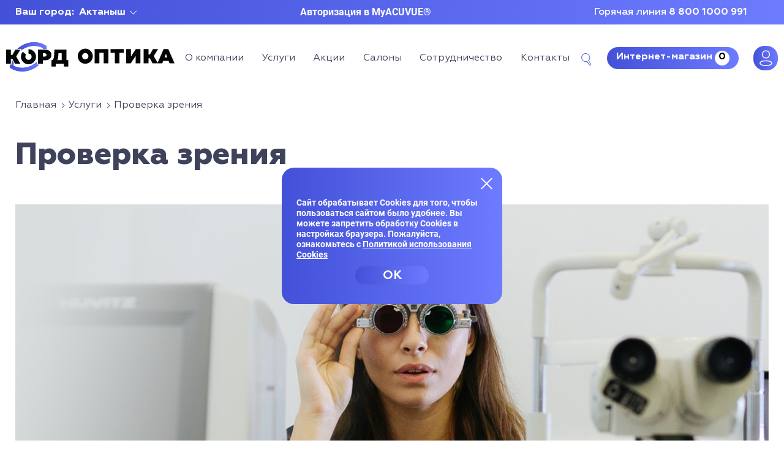

--- FILE ---
content_type: text/html; charset=UTF-8
request_url: https://aktanysh.kord-optika.ru/services/v/besplatnaya-proverka-zreniya-2
body_size: 41617
content:
<!DOCTYPE html>
<html lang="ru-RU">
<head>
  <!-- Yandex.Metrika counter --> <script type="text/javascript">     (function(m,e,t,r,i,k,a){         m[i]=m[i]||function(){(m[i].a=m[i].a||[]).push(arguments)};         m[i].l=1*new Date();         for (var j = 0; j < document.scripts.length; j++) {if (document.scripts[j].src === r) { return; }}         k=e.createElement(t),a=e.getElementsByTagName(t)[0],k.async=1,k.src=r,a.parentNode.insertBefore(k,a)     })(window, document,'script','https://mc.yandex.ru/metrika/tag.js', 'ym');      ym(15947152, 'init', {webvisor:true, trackHash:true, clickmap:true, ecommerce:"dataLayer", accurateTrackBounce:true, trackLinks:true}); </script> <noscript><div><img src="https://mc.yandex.ru/watch/15947152" style="position:absolute; left:-9999px;" alt="" /></div></noscript> <!-- /Yandex.Metrika counter -->   		
  <meta charset="UTF-8">
  <meta http-equiv="X-UA-Compatible" content="IE=edge">
  <meta name="viewport" content="width=device-width, initial-scale=1">
  <meta name="csrf-param" content="_csrf">
<meta name="csrf-token" content="Xrv-Zq3qtRAcTBo1og7-NKw623gMwP-yEClqlOZ0yh5z1a4SxdzdJX4ZW3rtQr9E3k-dPkSXqYspXzPFkRO-Kg==">
    <title>Проверка зрения запись на прием в Актаныше | Цена в салоне Корд оптика</title>

  <link rel="apple-touch-icon" sizes="180x180" href="/static/images/fav/apple-touch-icon.png">
  <link rel="icon" type="image/png" sizes="32x32" href="/static/images/fav/favicon-32x32.png">
  <link rel="icon" type="image/png" sizes="16x16" href="/static/images/fav/favicon-16x16.png">
  <link rel="manifest" href="/static/images/fav/site.webmanifest">
  <link rel="mask-icon" href="/static/images/fav/safari-pinned-tab.svg" color="#5bbad5">
  <link rel="shortcut icon" href="/static/images/fav/favicon.ico">
  <meta name="msapplication-TileColor" content="#da532c">
  <meta name="msapplication-config" content="/static/images/fav/browserconfig.xml">
  <meta name="theme-color" content="#ffffff">
	<meta name="google-site-verification" content="x0dRWAIYj81eyDtrrGgPwsLpzASOMWTehtW2gOpyBnQ" />
	<!-- og -->
	<meta property="og:description" content="Салон Корд оптика приглашает на бесплатную проверку зрения в Актаныше. Узнать подробную информацию об услуге проверки зрения и записаться на прием вы сможете на сайте нашей компании или по номеру телефона 8 800 1000 991.">	<meta property="og:title" content="Проверка зрения запись на прием в Актаныше | Цена в салоне Корд оптика">
	<meta property="og:type" content="website">
	<meta property="og:locale" content="ru_RU">
			<meta property="og:image" content="https://aktanysh.kord-optika.ru/static/images/og.jpg">
		<meta property="og:image:secure_url" content="https://aktanysh.kord-optika.ru/static/images/og.jpg" />
		<meta property="og:image:width" content="1024" />
		<meta property="og:image:height" content="512" />
		<meta property="og:image:type" content="image/jpeg" />
	        <script src="//code.jivo.ru/widget/oJvwwf1S0D" async></script>
	<!-- og -->
  <script>
    window.onerror = function(msg, file, line, col, err) {
        if (!window.JSON) { return; }
        var counterId = 73930861,
            siteInfo = {},
            pointer = siteInfo,
            path = [
                'JS errors',
                msg,
                err && err.stack || (file + ':' + line + ':' + col)
            ];
        for (var i = 0; i < path.length - 1; i++) {
            var item = path[i];
            pointer[item] = {};
            pointer = pointer[item];
        }
        pointer[path[i]] = 1;
        new Image().src = 'https://mc.yandex.ru/watch/' + counterId +
            '/?site-info=' + encodeURIComponent(JSON.stringify(siteInfo)) +
        '&rn=' + Math.random();
    };
</script>  <script>var isGuest = true;</script>
  		<meta name="yandex-verification" content="1507516e50238544" />
    <meta name="description" content="Салон Корд оптика приглашает на бесплатную проверку зрения в Актаныше. Узнать подробную информацию об услуге проверки зрения и записаться на прием вы сможете на сайте нашей компании или по номеру телефона 8 800 1000 991.">
<link href="/static/main.css?v=1768591195" rel="stylesheet">
<link href="/assets/ec0d7278/themes/smoothness/jquery-ui.css?v=1474004875" rel="stylesheet">
<script>var inputmask_e8a63036 = {"mask":"+7 (999) 999 99 99"};</script>

               			   <link href="/static/extra_styles.css?v199" rel="stylesheet">
               <script type="text/javascript">!function(){var t=document.createElement("script");t.type="text/javascript",t.async=!0,t.src='https://vk.com/js/api/openapi.js?169',t.onload=function(){VK.Retargeting.Init("VK-RTRG-419149-ghifC"),VK.Retargeting.Hit()},document.head.appendChild(t)}();</script><noscript><img src="https://vk.com/rtrg?p=VK-RTRG-419149-ghifC" style="position:fixed; left:-999px;" alt=""/></noscript>			   
			   

</head>
<body class="services-detail">
<!-- calltouch -->
<script>
(function(w,d,n,c){w.CalltouchDataObject=n;w[n]=function(){w[n]["callbacks"].push(arguments)};if(!w[n]["callbacks"]){w[n]["callbacks"]=[]}w[n]["loaded"]=false;if(typeof c!=="object"){c=[c]}w[n]["counters"]=c;for(var i=0;i<c.length;i+=1){p(c[i])}function p(cId){var a=d.getElementsByTagName("script")[0],s=d.createElement("script"),i=function(){a.parentNode.insertBefore(s,a)},m=typeof Array.prototype.find === 'function',n=m?"init-min.js":"init.js";s.async=true;s.src="https://mod.calltouch.ru/"+n+"?id="+cId;if(w.opera=="[object Opera]"){d.addEventListener("DOMContentLoaded",i,false)}else{i()}}})(window,document,"ct","2wrmg2pl");
</script>
<!-- calltouch -->



    <div class="search-page-bar">
        <div class="wrap">
            <div class="search-form-bar">
                <form id="search-form-bar" class="new-theme ajax-form row" action="/search/get-docs" method="post">
<input type="hidden" name="_csrf" value="Xrv-Zq3qtRAcTBo1og7-NKw623gMwP-yEClqlOZ0yh5z1a4SxdzdJX4ZW3rtQr9E3k-dPkSXqYspXzPFkRO-Kg==">                
                <div class="col-xs-12 col-md-9">
                    <div class="form-group field-allsearchbarform-name required">

<input type="text" id="allsearchbarform-name" class="form-control form-control-jumbotron ui-autocomplete-input search-page-bar__input" name="AllSearchBarForm[name]" placeholder="Ввeдите название товара">

<div class="help-block"></div>
</div>
                </div>

                <div class="col-xs-12 col-md-3">
                    <div class="btn-wrap btn-wrap--center">
                        <button type="submit" class="btn">Найти</button>                    </div>
                </div>


                </form>            </div>
        </div>


    </div>

<header class="header">
    <!--<h1 class="visually-hidden">Интернет-магазин «Корд Оптика»</h1>-->
    <div class="header__top-wrapper">
        <div class="header__top-container">
            <div class="header__city-wrapper current-city">
                <p class="current-city__label">Ваш город:</p>
                <button class="current-city__button" type="button" data-toggle="modal" data-target="#modal-city">
                  Актаныш                </button>
            </div>

            &nbsp;&nbsp;&nbsp;&nbsp;&nbsp;&nbsp;			        <div id="acuvue_login" style="display: flex;
                                                  justify-content: flex-start;
                                                  ">
				         <a href='#' class="acuvue_authorization-button" style="  font-size: 16px;
    line-height: 24px;  color: white;
    font-weight: bold;">Авторизация в MyACUVUE&reg;</a>
			    	</div>
								
				



			
			<div class="25_years">
			</div>
            <div class="header__hotline-wrapper hotline">

                                              <p class="hotline__label">Горячая линия</p>
                  <strong class="hotline__number"><a class="current-city__label" href="tel:8 800 1000 991">8 800 1000 991</a></strong>
              
            </div>
        </div>
    </div>
    <div class="header__bottom-wrapper">
                <div class="header__logo">
            <a href="/">
                <img class="header__logo-image" src="/static/img/main-logo.svg" alt="Корд Оптика">            </a>
        </div>
        <nav class="header__site-navigation site-navigation">
            <ul class="site-navigation__list">
                <li class="site-navigation__item">
                    <a class="site-navigation__link site-navigation__link--modal" href="javascript:void('');">О компании</a>
                </li>
                <li class="site-navigation__item">
                    <a class="site-navigation__link site-navigation__link--modal-services" href="/services">Услуги</a>
                </li>
                <li class="site-navigation__item">
                    <a class="site-navigation__link site-navigation__link--modal-stocks" href="/stocks">Акции</a>
                </li>
                <li class="site-navigation__item">
                    <a class="site-navigation__link site-navigation__link--modal-stores" href="/contacts/stores">Салоны</a>
                </li>
                <li class="site-navigation__item">
                    <a class="site-navigation__link site-navigation__link--modal-cooperation" href="/about/jobs">Сотрудничество</a>
                </li>
                <li class="site-navigation__item">
                    <a class="site-navigation__link" href="/contacts">Контакты</a>
                </li>
            </ul>
        </nav>
        <div class="header__user-nav-wrapper">
		    				
                       <a class="header__mobile_acuvue_login acuvue_authorization-button_mobile" href="#"></a>
					 		
	
			            <a class="header__store-search" id="search-icon" href="/search" title="Поиск"><i class="icon-search"></i></a>
                          <a class="header__store-link button new-store-button" href="/catalog">Интернет-магазин
                  <span class="cart-count-span">0</span>
              </a>
              
            <button class="header__burger-button" type="button">
                <span class="visually-hidden">Открыть меню</span>
            </button>
            <div class="header__user-navigation">
                                    <a href="/site/login"><img src="/static/redesign_img/new-user-icon.svg" style="line-height: 1"/></a>
                                <!--<a href="/cart" class="cart-btn " title="Корзина">
                    <i class="icon-cart"></i>
                                            <div class="cart-count"></div>
                                    </a>-->
            </div>
        </div>
    </div>
    <div class="header__modal-about">
        <div class="header__modal-container">
            <button class="modal-submenu__close-button" type="button" aria-label="Закрыть меню" onclick="$(this).parents('.header__modal-about').toggleClass('header__modal-about--opened');"></button>
            <div class="header__modal-img-wrapper">
                <img class="header__modal-image" src="/static/img/modal-about-logo-img.jpg" alt="О компании">            </div>
            <div class="header__modal-text-wrapper">
                <a href="/about"><h2 class="header__modal-heading">О Компании</h2></a>
                <ul class="header__modal-list">
                    <li class="header__modal-list-item">
                        <a class="header__modal-link" href="/news-page">Новости</a>
                    </li>
                    <li class="header__modal-list-item">
                        <a class="header__modal-link" href="/about/history">История</a>
                    </li>
                    <li class="header__modal-list-item">
                        <a class="header__modal-link" href="/articles">Статьи</a>
                    </li>
                    <li class="header__modal-list-item">
                        <a class="header__modal-link" href="/specialists">Специалисты</a>
                    </li>

					<!--
                    <li class="header__modal-list-item">
                        <a class="header__modal-link" href="/about/jobs">Вакансии</a>
                    </li>-->
                </ul>
            </div>
        </div>
    </div>
    <div class="header__modal-stocks">
        <div class="header__modal-container">
            <button class="modal-submenu__close-button" type="button" aria-label="Закрыть меню" onclick="$(this).parents('.header__modal-stocks').toggleClass('header__modal-stocks--opened');"></button>
            <div class="header__modal-img-wrapper">
                <img class="header__modal-image" src="/static/img/stocks.jpg" alt="Акции">
            </div>
            <div class="header__modal-text-wrapper">
                <a href="/stocks"><h2 class="header__modal-heading">Акции</h2></a>
                <ul class="header__modal-list">
                    <li class="header__modal-list-item">
                        <a class="header__modal-link" href="/stocks?in_store">В салонах</a>
                    </li>
                    <li class="header__modal-list-item">
                        <a class="header__modal-link" href="/stocks?in_online_store">В интернет-магазине</a>
                    </li>
                </ul>
            </div>
        </div>
    </div>
    <div class="header__modal-services">
        <div class="header__modal-container">
            <button class="modal-submenu__close-button" type="button" aria-label="Закрыть меню" onclick="$(this).parents('.header__modal-services').toggleClass('header__modal-services--opened');"></button>
            <div class="header__modal-img-wrapper">
                <img class="header__modal-image" src="/static/img/services.jpg" alt="Услуги">
            </div>
            <div class="header__modal-text-wrapper">
                <a href="/services"><h2 class="header__modal-heading">Услуги</h2></a>
                <ul class="header__modal-list">
                    					<div style="display:none;">Array
(
    [0] => app\modules\stock\models\Stocks Object
        (
            [additional] => 
            [useCityValidateSetter:protected] => 1
            [useDateConvert:protected] => 1
            [_attributes:yii\db\BaseActiveRecord:private] => Array
                (
                    [id] => 93
                    [title] => Ремонт и сервис очков
                    [text_before] => 
                    [text_after] => <p>Очки &ndash; это сложный технологический прибор, поэтому вполне естественно, что они нуждаются в ремонте и сервисе. К счастью, с нашей компанией ремонт и сервис очков перестают быть проблемой. В наших салонах имеются ремонтные мастерские, в которые можно сдать очки на ремонт или профилактический сервис. Ремонт обычно занимает один-два дня, точные сроки зависят от сложности и наличия комплектующих.</p>

<p>Квалифицированные мастера в наших салонах обладают большим опытом в ремонте очков. Многие работы они способны выполнить в краткие сроки, к примеру при наличие подходящих линз новая пара может быть вставлена в оправу прямо в присутствии клиента. Несложный ремонт оправы при условии наличия комплектующих наш мастер способен выполнить в течение одного часа.</p>

<p>Еще одно конкурентное преимущество ремонтных мастерских нашей сети &ndash; это лазерная пайка, доступная в салоне в городе Казани на Баумана 72. Это бесконтактный высокотехнологичный процесс соединения материалов, в результате которого шов после шлифовки практически невозможно заметить. Очки после лазерной пайки выглядят как новые!</p>

<p>Важный момент, который необходимо учитывать перед тем, как отдать очки в ремонт &ndash; это то, что острота зрения не является постоянной константой, сопровождающей нас на протяжении всей жизни. Есть вероятность, что Ваше зрение могло измениться с момента последнего осмотра, поэтому перед ремонтом желательно пройти диагностическую проверку зрения. Специалист&nbsp;подскажет Вам, соответствуют ли Вашему зрению те очки, которые будут отремонтированы.</p>

<p>Подобрать новую оправу к линзам клиента &ndash; непростая задача, но и она под силу нашим специалистам. Если оправа сломана &ndash; необходимо принести её в мастерскую, чтобы мастер смог оценить повреждения. В этом случае продавцы салона смогут подобрать оптимальную оправу с сохранением Ваших линз. Однако не стоит забывать, что рекомендуется менять линзы в оправе каждые два года, так как в процессе эксплуатации на их поверхности появляются мелкие царапины. Они могут быть незаметны глазу, однако влияют на остроту и качество зрения.</p>

<p>Ремонт очков можно произвести по адресам:<br />
<strong>Казань</strong><br />
Ул. Баумана, 72<br />
Пр. Ибрагимова 56, ТЦ &laquo;Тандем&raquo;<br />
Пр. Победы 141, ТЦ &laquo;МЕГА&raquo;<br />
Ул. Павлюхина, 91, ТЦ &laquo;Казан&nbsp;Молл&raquo;<br />
<br />
<strong>Зеленодольск</strong><br />
Ул. Комарова 56, к.1<br />
<strong>Актаныш</strong><br />
Пр. Ленина д.64а<br />
<strong>Альметьевск</strong><br />
Ул. Джалиля, 21<br />
<strong>Чистополь</strong><br />
Ул. Урицкого, 76<br />
<strong>Йошкар-Ола</strong><br />
Ленинский проспект, 32<br />
<strong>Самара</strong><br />
Ул. Полевая, 54<br />
<strong>Уфа</strong><br />
ТЦ &quot;Ультра&quot;, ул. Бакалинская, 27<br />
Пр. Октября, 23<br />
<strong>Буинск</strong><br />
ул. Ефремова, 144<br />
<strong>Нижнекамск</strong><br />
ул. Менделеева 33А, ТЦ &quot;Барс 2&quot;<br />
<strong>Рыбинск</strong><br />
ул. Крестовая, 124А</p>

                    [photo] => 
                    [params] => Array
                        (
                        )

                    [text_anons] => Ремонт очков перестал быть проблемой - наши мастера отремонтируют очки быстро, с оптимальным сочетанием цены и качества и гарантией.
                    [slug] => remont
                    [guid] => 
                    [deleted] => 0
                    [state] => 1
                    [type] => 3
                    [action_id] => 
                    [position] => 
                    [catalog_id] => 
                    [params_offline] => Array
                        (
                        )

                    [is_main] => 
                    [show_title] => 1
                    [is_constant] => 
                    [in_store] => 
                    [in_online_store] => 
                    [available_link] => 
                    [preview_img] => 
                    [start_at] => 
                    [end_at] => 
                    [show_online_store] => 
                    [icon_file_id] => 1910
                    [url] => 
                    [sort] => 10
                    [href] => 
                    [goal] => 
                    [presenter_service] => 0
                    [button_name] => 
                    [erid] => 
                )

            [_oldAttributes:yii\db\BaseActiveRecord:private] => Array
                (
                    [id] => 93
                    [title] => Ремонт и сервис очков
                    [text_before] => 
                    [text_after] => <p>Очки &ndash; это сложный технологический прибор, поэтому вполне естественно, что они нуждаются в ремонте и сервисе. К счастью, с нашей компанией ремонт и сервис очков перестают быть проблемой. В наших салонах имеются ремонтные мастерские, в которые можно сдать очки на ремонт или профилактический сервис. Ремонт обычно занимает один-два дня, точные сроки зависят от сложности и наличия комплектующих.</p>

<p>Квалифицированные мастера в наших салонах обладают большим опытом в ремонте очков. Многие работы они способны выполнить в краткие сроки, к примеру при наличие подходящих линз новая пара может быть вставлена в оправу прямо в присутствии клиента. Несложный ремонт оправы при условии наличия комплектующих наш мастер способен выполнить в течение одного часа.</p>

<p>Еще одно конкурентное преимущество ремонтных мастерских нашей сети &ndash; это лазерная пайка, доступная в салоне в городе Казани на Баумана 72. Это бесконтактный высокотехнологичный процесс соединения материалов, в результате которого шов после шлифовки практически невозможно заметить. Очки после лазерной пайки выглядят как новые!</p>

<p>Важный момент, который необходимо учитывать перед тем, как отдать очки в ремонт &ndash; это то, что острота зрения не является постоянной константой, сопровождающей нас на протяжении всей жизни. Есть вероятность, что Ваше зрение могло измениться с момента последнего осмотра, поэтому перед ремонтом желательно пройти диагностическую проверку зрения. Специалист&nbsp;подскажет Вам, соответствуют ли Вашему зрению те очки, которые будут отремонтированы.</p>

<p>Подобрать новую оправу к линзам клиента &ndash; непростая задача, но и она под силу нашим специалистам. Если оправа сломана &ndash; необходимо принести её в мастерскую, чтобы мастер смог оценить повреждения. В этом случае продавцы салона смогут подобрать оптимальную оправу с сохранением Ваших линз. Однако не стоит забывать, что рекомендуется менять линзы в оправе каждые два года, так как в процессе эксплуатации на их поверхности появляются мелкие царапины. Они могут быть незаметны глазу, однако влияют на остроту и качество зрения.</p>

<p>Ремонт очков можно произвести по адресам:<br />
<strong>Казань</strong><br />
Ул. Баумана, 72<br />
Пр. Ибрагимова 56, ТЦ &laquo;Тандем&raquo;<br />
Пр. Победы 141, ТЦ &laquo;МЕГА&raquo;<br />
Ул. Павлюхина, 91, ТЦ &laquo;Казан&nbsp;Молл&raquo;<br />
<br />
<strong>Зеленодольск</strong><br />
Ул. Комарова 56, к.1<br />
<strong>Актаныш</strong><br />
Пр. Ленина д.64а<br />
<strong>Альметьевск</strong><br />
Ул. Джалиля, 21<br />
<strong>Чистополь</strong><br />
Ул. Урицкого, 76<br />
<strong>Йошкар-Ола</strong><br />
Ленинский проспект, 32<br />
<strong>Самара</strong><br />
Ул. Полевая, 54<br />
<strong>Уфа</strong><br />
ТЦ &quot;Ультра&quot;, ул. Бакалинская, 27<br />
Пр. Октября, 23<br />
<strong>Буинск</strong><br />
ул. Ефремова, 144<br />
<strong>Нижнекамск</strong><br />
ул. Менделеева 33А, ТЦ &quot;Барс 2&quot;<br />
<strong>Рыбинск</strong><br />
ул. Крестовая, 124А</p>

                    [photo] => 
                    [params] => Array
                        (
                        )

                    [text_anons] => Ремонт очков перестал быть проблемой - наши мастера отремонтируют очки быстро, с оптимальным сочетанием цены и качества и гарантией.
                    [slug] => remont
                    [guid] => 
                    [deleted] => 0
                    [state] => 1
                    [type] => 3
                    [action_id] => 
                    [position] => 
                    [catalog_id] => 
                    [params_offline] => Array
                        (
                        )

                    [is_main] => 
                    [show_title] => 1
                    [is_constant] => 
                    [in_store] => 
                    [in_online_store] => 
                    [available_link] => 
                    [preview_img] => 
                    [start_at] => 
                    [end_at] => 
                    [show_online_store] => 
                    [icon_file_id] => 1910
                    [url] => 
                    [sort] => 10
                    [href] => 
                    [goal] => 
                    [presenter_service] => 0
                    [button_name] => 
                    [erid] => 
                )

            [_related:yii\db\BaseActiveRecord:private] => Array
                (
                )

            [_relationsDependencies:yii\db\BaseActiveRecord:private] => Array
                (
                )

            [_errors:yii\base\Model:private] => 
            [_validators:yii\base\Model:private] => 
            [_scenario:yii\base\Model:private] => default
            [_events:yii\base\Component:private] => Array
                (
                    [afterInsert] => Array
                        (
                            [0] => Array
                                (
                                    [0] => Array
                                        (
                                            [0] => app\modules\seo\behaviors\SeoBehavior Object
                                                (
                                                    [_model:app\modules\seo\behaviors\SeoBehavior:private] => 
                                                    [owner] => app\modules\stock\models\Stocks Object
 *RECURSION*
                                                    [_attachedEvents:yii\base\Behavior:private] => Array
                                                        (
                                                            [afterInsert] => afterInsert
                                                            [afterUpdate] => afterUpdate
                                                            [afterDelete] => afterDelete
                                                        )

                                                )

                                            [1] => afterInsert
                                        )

                                    [1] => 
                                )

                            [1] => Array
                                (
                                    [0] => Array
                                        (
                                            [0] => lhs\Yii2SaveRelationsBehavior\SaveRelationsBehavior Object
                                                (
                                                    [relations] => Array
                                                        (
                                                            [0] => stocksOnlines
                                                            [1] => stocksOfflines
                                                            [2] => stocksPhotos
                                                            [3] => stocksProducts
                                                            [4] => stockRelationCities
                                                            [5] => stockRelationAddress
                                                        )

                                                    [relationKeyName] => formName
                                                    [_relations:lhs\Yii2SaveRelationsBehavior\SaveRelationsBehavior:private] => Array
                                                        (
                                                            [0] => stocksOnlines
                                                            [1] => stocksOfflines
                                                            [2] => stocksPhotos
                                                            [3] => stocksProducts
                                                            [4] => stockRelationCities
                                                            [5] => stockRelationAddress
                                                        )

                                                    [_oldRelationValue:lhs\Yii2SaveRelationsBehavior\SaveRelationsBehavior:private] => Array
                                                        (
                                                        )

                                                    [_newRelationValue:lhs\Yii2SaveRelationsBehavior\SaveRelationsBehavior:private] => Array
                                                        (
                                                        )

                                                    [_relationsToDelete:lhs\Yii2SaveRelationsBehavior\SaveRelationsBehavior:private] => Array
                                                        (
                                                        )

                                                    [_relationsSaveStarted:lhs\Yii2SaveRelationsBehavior\SaveRelationsBehavior:private] => 
                                                    [_savedHasOneModels:lhs\Yii2SaveRelationsBehavior\SaveRelationsBehavior:private] => Array
                                                        (
                                                        )

                                                    [_relationsScenario:lhs\Yii2SaveRelationsBehavior\SaveRelationsBehavior:private] => Array
                                                        (
                                                        )

                                                    [_relationsExtraColumns:lhs\Yii2SaveRelationsBehavior\SaveRelationsBehavior:private] => Array
                                                        (
                                                        )

                                                    [_relationsCascadeDelete:lhs\Yii2SaveRelationsBehavior\SaveRelationsBehavior:private] => Array
                                                        (
                                                        )

                                                    [owner] => app\modules\stock\models\Stocks Object
 *RECURSION*
                                                    [_attachedEvents:yii\base\Behavior:private] => Array
                                                        (
                                                            [beforeValidate] => beforeValidate
                                                            [afterValidate] => afterValidate
                                                            [afterInsert] => afterSave
                                                            [afterUpdate] => afterSave
                                                            [beforeDelete] => beforeDelete
                                                            [afterDelete] => afterDelete
                                                        )

                                                )

                                            [1] => afterSave
                                        )

                                    [1] => 
                                )

                        )

                    [afterUpdate] => Array
                        (
                            [0] => Array
                                (
                                    [0] => Array
                                        (
                                            [0] => app\modules\seo\behaviors\SeoBehavior Object
                                                (
                                                    [_model:app\modules\seo\behaviors\SeoBehavior:private] => 
                                                    [owner] => app\modules\stock\models\Stocks Object
 *RECURSION*
                                                    [_attachedEvents:yii\base\Behavior:private] => Array
                                                        (
                                                            [afterInsert] => afterInsert
                                                            [afterUpdate] => afterUpdate
                                                            [afterDelete] => afterDelete
                                                        )

                                                )

                                            [1] => afterUpdate
                                        )

                                    [1] => 
                                )

                            [1] => Array
                                (
                                    [0] => Array
                                        (
                                            [0] => lhs\Yii2SaveRelationsBehavior\SaveRelationsBehavior Object
                                                (
                                                    [relations] => Array
                                                        (
                                                            [0] => stocksOnlines
                                                            [1] => stocksOfflines
                                                            [2] => stocksPhotos
                                                            [3] => stocksProducts
                                                            [4] => stockRelationCities
                                                            [5] => stockRelationAddress
                                                        )

                                                    [relationKeyName] => formName
                                                    [_relations:lhs\Yii2SaveRelationsBehavior\SaveRelationsBehavior:private] => Array
                                                        (
                                                            [0] => stocksOnlines
                                                            [1] => stocksOfflines
                                                            [2] => stocksPhotos
                                                            [3] => stocksProducts
                                                            [4] => stockRelationCities
                                                            [5] => stockRelationAddress
                                                        )

                                                    [_oldRelationValue:lhs\Yii2SaveRelationsBehavior\SaveRelationsBehavior:private] => Array
                                                        (
                                                        )

                                                    [_newRelationValue:lhs\Yii2SaveRelationsBehavior\SaveRelationsBehavior:private] => Array
                                                        (
                                                        )

                                                    [_relationsToDelete:lhs\Yii2SaveRelationsBehavior\SaveRelationsBehavior:private] => Array
                                                        (
                                                        )

                                                    [_relationsSaveStarted:lhs\Yii2SaveRelationsBehavior\SaveRelationsBehavior:private] => 
                                                    [_savedHasOneModels:lhs\Yii2SaveRelationsBehavior\SaveRelationsBehavior:private] => Array
                                                        (
                                                        )

                                                    [_relationsScenario:lhs\Yii2SaveRelationsBehavior\SaveRelationsBehavior:private] => Array
                                                        (
                                                        )

                                                    [_relationsExtraColumns:lhs\Yii2SaveRelationsBehavior\SaveRelationsBehavior:private] => Array
                                                        (
                                                        )

                                                    [_relationsCascadeDelete:lhs\Yii2SaveRelationsBehavior\SaveRelationsBehavior:private] => Array
                                                        (
                                                        )

                                                    [owner] => app\modules\stock\models\Stocks Object
 *RECURSION*
                                                    [_attachedEvents:yii\base\Behavior:private] => Array
                                                        (
                                                            [beforeValidate] => beforeValidate
                                                            [afterValidate] => afterValidate
                                                            [afterInsert] => afterSave
                                                            [afterUpdate] => afterSave
                                                            [beforeDelete] => beforeDelete
                                                            [afterDelete] => afterDelete
                                                        )

                                                )

                                            [1] => afterSave
                                        )

                                    [1] => 
                                )

                        )

                    [afterDelete] => Array
                        (
                            [0] => Array
                                (
                                    [0] => Array
                                        (
                                            [0] => app\modules\seo\behaviors\SeoBehavior Object
                                                (
                                                    [_model:app\modules\seo\behaviors\SeoBehavior:private] => 
                                                    [owner] => app\modules\stock\models\Stocks Object
 *RECURSION*
                                                    [_attachedEvents:yii\base\Behavior:private] => Array
                                                        (
                                                            [afterInsert] => afterInsert
                                                            [afterUpdate] => afterUpdate
                                                            [afterDelete] => afterDelete
                                                        )

                                                )

                                            [1] => afterDelete
                                        )

                                    [1] => 
                                )

                            [1] => Array
                                (
                                    [0] => Array
                                        (
                                            [0] => lhs\Yii2SaveRelationsBehavior\SaveRelationsBehavior Object
                                                (
                                                    [relations] => Array
                                                        (
                                                            [0] => stocksOnlines
                                                            [1] => stocksOfflines
                                                            [2] => stocksPhotos
                                                            [3] => stocksProducts
                                                            [4] => stockRelationCities
                                                            [5] => stockRelationAddress
                                                        )

                                                    [relationKeyName] => formName
                                                    [_relations:lhs\Yii2SaveRelationsBehavior\SaveRelationsBehavior:private] => Array
                                                        (
                                                            [0] => stocksOnlines
                                                            [1] => stocksOfflines
                                                            [2] => stocksPhotos
                                                            [3] => stocksProducts
                                                            [4] => stockRelationCities
                                                            [5] => stockRelationAddress
                                                        )

                                                    [_oldRelationValue:lhs\Yii2SaveRelationsBehavior\SaveRelationsBehavior:private] => Array
                                                        (
                                                        )

                                                    [_newRelationValue:lhs\Yii2SaveRelationsBehavior\SaveRelationsBehavior:private] => Array
                                                        (
                                                        )

                                                    [_relationsToDelete:lhs\Yii2SaveRelationsBehavior\SaveRelationsBehavior:private] => Array
                                                        (
                                                        )

                                                    [_relationsSaveStarted:lhs\Yii2SaveRelationsBehavior\SaveRelationsBehavior:private] => 
                                                    [_savedHasOneModels:lhs\Yii2SaveRelationsBehavior\SaveRelationsBehavior:private] => Array
                                                        (
                                                        )

                                                    [_relationsScenario:lhs\Yii2SaveRelationsBehavior\SaveRelationsBehavior:private] => Array
                                                        (
                                                        )

                                                    [_relationsExtraColumns:lhs\Yii2SaveRelationsBehavior\SaveRelationsBehavior:private] => Array
                                                        (
                                                        )

                                                    [_relationsCascadeDelete:lhs\Yii2SaveRelationsBehavior\SaveRelationsBehavior:private] => Array
                                                        (
                                                        )

                                                    [owner] => app\modules\stock\models\Stocks Object
 *RECURSION*
                                                    [_attachedEvents:yii\base\Behavior:private] => Array
                                                        (
                                                            [beforeValidate] => beforeValidate
                                                            [afterValidate] => afterValidate
                                                            [afterInsert] => afterSave
                                                            [afterUpdate] => afterSave
                                                            [beforeDelete] => beforeDelete
                                                            [afterDelete] => afterDelete
                                                        )

                                                )

                                            [1] => afterDelete
                                        )

                                    [1] => 
                                )

                        )

                    [beforeValidate] => Array
                        (
                            [0] => Array
                                (
                                    [0] => Array
                                        (
                                            [0] => lhs\Yii2SaveRelationsBehavior\SaveRelationsBehavior Object
                                                (
                                                    [relations] => Array
                                                        (
                                                            [0] => stocksOnlines
                                                            [1] => stocksOfflines
                                                            [2] => stocksPhotos
                                                            [3] => stocksProducts
                                                            [4] => stockRelationCities
                                                            [5] => stockRelationAddress
                                                        )

                                                    [relationKeyName] => formName
                                                    [_relations:lhs\Yii2SaveRelationsBehavior\SaveRelationsBehavior:private] => Array
                                                        (
                                                            [0] => stocksOnlines
                                                            [1] => stocksOfflines
                                                            [2] => stocksPhotos
                                                            [3] => stocksProducts
                                                            [4] => stockRelationCities
                                                            [5] => stockRelationAddress
                                                        )

                                                    [_oldRelationValue:lhs\Yii2SaveRelationsBehavior\SaveRelationsBehavior:private] => Array
                                                        (
                                                        )

                                                    [_newRelationValue:lhs\Yii2SaveRelationsBehavior\SaveRelationsBehavior:private] => Array
                                                        (
                                                        )

                                                    [_relationsToDelete:lhs\Yii2SaveRelationsBehavior\SaveRelationsBehavior:private] => Array
                                                        (
                                                        )

                                                    [_relationsSaveStarted:lhs\Yii2SaveRelationsBehavior\SaveRelationsBehavior:private] => 
                                                    [_savedHasOneModels:lhs\Yii2SaveRelationsBehavior\SaveRelationsBehavior:private] => Array
                                                        (
                                                        )

                                                    [_relationsScenario:lhs\Yii2SaveRelationsBehavior\SaveRelationsBehavior:private] => Array
                                                        (
                                                        )

                                                    [_relationsExtraColumns:lhs\Yii2SaveRelationsBehavior\SaveRelationsBehavior:private] => Array
                                                        (
                                                        )

                                                    [_relationsCascadeDelete:lhs\Yii2SaveRelationsBehavior\SaveRelationsBehavior:private] => Array
                                                        (
                                                        )

                                                    [owner] => app\modules\stock\models\Stocks Object
 *RECURSION*
                                                    [_attachedEvents:yii\base\Behavior:private] => Array
                                                        (
                                                            [beforeValidate] => beforeValidate
                                                            [afterValidate] => afterValidate
                                                            [afterInsert] => afterSave
                                                            [afterUpdate] => afterSave
                                                            [beforeDelete] => beforeDelete
                                                            [afterDelete] => afterDelete
                                                        )

                                                )

                                            [1] => beforeValidate
                                        )

                                    [1] => 
                                )

                            [1] => Array
                                (
                                    [0] => Array
                                        (
                                            [0] => app\components\behaviors\Slug Object
                                                (
                                                    [transliterator] => Russian-Latin/BGN; NFKD
                                                    [forceUpdate] => 
                                                    [ensureUnique] => 1
                                                    [attribute] => title
                                                    [slugAttribute] => slug
                                                    [replacement] => -
                                                    [value] => 
                                                    [immutable] => 
                                                    [skipOnEmpty] => 
                                                    [uniqueValidator] => Array
                                                        (
                                                        )

                                                    [uniqueSlugGenerator] => 
                                                    [attributes] => Array
                                                        (
                                                            [beforeValidate] => slug
                                                        )

                                                    [skipUpdateOnClean] => 1
                                                    [preserveNonEmptyValues] => 
                                                    [owner] => app\modules\stock\models\Stocks Object
 *RECURSION*
                                                    [_attachedEvents:yii\base\Behavior:private] => Array
                                                        (
                                                            [beforeValidate] => evaluateAttributes
                                                        )

                                                )

                                            [1] => evaluateAttributes
                                        )

                                    [1] => 
                                )

                        )

                    [afterValidate] => Array
                        (
                            [0] => Array
                                (
                                    [0] => Array
                                        (
                                            [0] => lhs\Yii2SaveRelationsBehavior\SaveRelationsBehavior Object
                                                (
                                                    [relations] => Array
                                                        (
                                                            [0] => stocksOnlines
                                                            [1] => stocksOfflines
                                                            [2] => stocksPhotos
                                                            [3] => stocksProducts
                                                            [4] => stockRelationCities
                                                            [5] => stockRelationAddress
                                                        )

                                                    [relationKeyName] => formName
                                                    [_relations:lhs\Yii2SaveRelationsBehavior\SaveRelationsBehavior:private] => Array
                                                        (
                                                            [0] => stocksOnlines
                                                            [1] => stocksOfflines
                                                            [2] => stocksPhotos
                                                            [3] => stocksProducts
                                                            [4] => stockRelationCities
                                                            [5] => stockRelationAddress
                                                        )

                                                    [_oldRelationValue:lhs\Yii2SaveRelationsBehavior\SaveRelationsBehavior:private] => Array
                                                        (
                                                        )

                                                    [_newRelationValue:lhs\Yii2SaveRelationsBehavior\SaveRelationsBehavior:private] => Array
                                                        (
                                                        )

                                                    [_relationsToDelete:lhs\Yii2SaveRelationsBehavior\SaveRelationsBehavior:private] => Array
                                                        (
                                                        )

                                                    [_relationsSaveStarted:lhs\Yii2SaveRelationsBehavior\SaveRelationsBehavior:private] => 
                                                    [_savedHasOneModels:lhs\Yii2SaveRelationsBehavior\SaveRelationsBehavior:private] => Array
                                                        (
                                                        )

                                                    [_relationsScenario:lhs\Yii2SaveRelationsBehavior\SaveRelationsBehavior:private] => Array
                                                        (
                                                        )

                                                    [_relationsExtraColumns:lhs\Yii2SaveRelationsBehavior\SaveRelationsBehavior:private] => Array
                                                        (
                                                        )

                                                    [_relationsCascadeDelete:lhs\Yii2SaveRelationsBehavior\SaveRelationsBehavior:private] => Array
                                                        (
                                                        )

                                                    [owner] => app\modules\stock\models\Stocks Object
 *RECURSION*
                                                    [_attachedEvents:yii\base\Behavior:private] => Array
                                                        (
                                                            [beforeValidate] => beforeValidate
                                                            [afterValidate] => afterValidate
                                                            [afterInsert] => afterSave
                                                            [afterUpdate] => afterSave
                                                            [beforeDelete] => beforeDelete
                                                            [afterDelete] => afterDelete
                                                        )

                                                )

                                            [1] => afterValidate
                                        )

                                    [1] => 
                                )

                        )

                    [beforeDelete] => Array
                        (
                            [0] => Array
                                (
                                    [0] => Array
                                        (
                                            [0] => lhs\Yii2SaveRelationsBehavior\SaveRelationsBehavior Object
                                                (
                                                    [relations] => Array
                                                        (
                                                            [0] => stocksOnlines
                                                            [1] => stocksOfflines
                                                            [2] => stocksPhotos
                                                            [3] => stocksProducts
                                                            [4] => stockRelationCities
                                                            [5] => stockRelationAddress
                                                        )

                                                    [relationKeyName] => formName
                                                    [_relations:lhs\Yii2SaveRelationsBehavior\SaveRelationsBehavior:private] => Array
                                                        (
                                                            [0] => stocksOnlines
                                                            [1] => stocksOfflines
                                                            [2] => stocksPhotos
                                                            [3] => stocksProducts
                                                            [4] => stockRelationCities
                                                            [5] => stockRelationAddress
                                                        )

                                                    [_oldRelationValue:lhs\Yii2SaveRelationsBehavior\SaveRelationsBehavior:private] => Array
                                                        (
                                                        )

                                                    [_newRelationValue:lhs\Yii2SaveRelationsBehavior\SaveRelationsBehavior:private] => Array
                                                        (
                                                        )

                                                    [_relationsToDelete:lhs\Yii2SaveRelationsBehavior\SaveRelationsBehavior:private] => Array
                                                        (
                                                        )

                                                    [_relationsSaveStarted:lhs\Yii2SaveRelationsBehavior\SaveRelationsBehavior:private] => 
                                                    [_savedHasOneModels:lhs\Yii2SaveRelationsBehavior\SaveRelationsBehavior:private] => Array
                                                        (
                                                        )

                                                    [_relationsScenario:lhs\Yii2SaveRelationsBehavior\SaveRelationsBehavior:private] => Array
                                                        (
                                                        )

                                                    [_relationsExtraColumns:lhs\Yii2SaveRelationsBehavior\SaveRelationsBehavior:private] => Array
                                                        (
                                                        )

                                                    [_relationsCascadeDelete:lhs\Yii2SaveRelationsBehavior\SaveRelationsBehavior:private] => Array
                                                        (
                                                        )

                                                    [owner] => app\modules\stock\models\Stocks Object
 *RECURSION*
                                                    [_attachedEvents:yii\base\Behavior:private] => Array
                                                        (
                                                            [beforeValidate] => beforeValidate
                                                            [afterValidate] => afterValidate
                                                            [afterInsert] => afterSave
                                                            [afterUpdate] => afterSave
                                                            [beforeDelete] => beforeDelete
                                                            [afterDelete] => afterDelete
                                                        )

                                                )

                                            [1] => beforeDelete
                                        )

                                    [1] => 
                                )

                        )

                )

            [_eventWildcards:yii\base\Component:private] => Array
                (
                )

            [_behaviors:yii\base\Component:private] => Array
                (
                    [0] => app\modules\seo\behaviors\SeoBehavior Object
                        (
                            [_model:app\modules\seo\behaviors\SeoBehavior:private] => 
                            [owner] => app\modules\stock\models\Stocks Object
 *RECURSION*
                            [_attachedEvents:yii\base\Behavior:private] => Array
                                (
                                    [afterInsert] => afterInsert
                                    [afterUpdate] => afterUpdate
                                    [afterDelete] => afterDelete
                                )

                        )

                    [1] => lhs\Yii2SaveRelationsBehavior\SaveRelationsBehavior Object
                        (
                            [relations] => Array
                                (
                                    [0] => stocksOnlines
                                    [1] => stocksOfflines
                                    [2] => stocksPhotos
                                    [3] => stocksProducts
                                    [4] => stockRelationCities
                                    [5] => stockRelationAddress
                                )

                            [relationKeyName] => formName
                            [_relations:lhs\Yii2SaveRelationsBehavior\SaveRelationsBehavior:private] => Array
                                (
                                    [0] => stocksOnlines
                                    [1] => stocksOfflines
                                    [2] => stocksPhotos
                                    [3] => stocksProducts
                                    [4] => stockRelationCities
                                    [5] => stockRelationAddress
                                )

                            [_oldRelationValue:lhs\Yii2SaveRelationsBehavior\SaveRelationsBehavior:private] => Array
                                (
                                )

                            [_newRelationValue:lhs\Yii2SaveRelationsBehavior\SaveRelationsBehavior:private] => Array
                                (
                                )

                            [_relationsToDelete:lhs\Yii2SaveRelationsBehavior\SaveRelationsBehavior:private] => Array
                                (
                                )

                            [_relationsSaveStarted:lhs\Yii2SaveRelationsBehavior\SaveRelationsBehavior:private] => 
                            [_savedHasOneModels:lhs\Yii2SaveRelationsBehavior\SaveRelationsBehavior:private] => Array
                                (
                                )

                            [_relationsScenario:lhs\Yii2SaveRelationsBehavior\SaveRelationsBehavior:private] => Array
                                (
                                )

                            [_relationsExtraColumns:lhs\Yii2SaveRelationsBehavior\SaveRelationsBehavior:private] => Array
                                (
                                )

                            [_relationsCascadeDelete:lhs\Yii2SaveRelationsBehavior\SaveRelationsBehavior:private] => Array
                                (
                                )

                            [owner] => app\modules\stock\models\Stocks Object
 *RECURSION*
                            [_attachedEvents:yii\base\Behavior:private] => Array
                                (
                                    [beforeValidate] => beforeValidate
                                    [afterValidate] => afterValidate
                                    [afterInsert] => afterSave
                                    [afterUpdate] => afterSave
                                    [beforeDelete] => beforeDelete
                                    [afterDelete] => afterDelete
                                )

                        )

                    [2] => app\components\behaviors\Slug Object
                        (
                            [transliterator] => Russian-Latin/BGN; NFKD
                            [forceUpdate] => 
                            [ensureUnique] => 1
                            [attribute] => title
                            [slugAttribute] => slug
                            [replacement] => -
                            [value] => 
                            [immutable] => 
                            [skipOnEmpty] => 
                            [uniqueValidator] => Array
                                (
                                )

                            [uniqueSlugGenerator] => 
                            [attributes] => Array
                                (
                                    [beforeValidate] => slug
                                )

                            [skipUpdateOnClean] => 1
                            [preserveNonEmptyValues] => 
                            [owner] => app\modules\stock\models\Stocks Object
 *RECURSION*
                            [_attachedEvents:yii\base\Behavior:private] => Array
                                (
                                    [beforeValidate] => evaluateAttributes
                                )

                        )

                )

        )

    [1] => app\modules\stock\models\Stocks Object
        (
            [additional] => 
            [useCityValidateSetter:protected] => 1
            [useDateConvert:protected] => 1
            [_attributes:yii\db\BaseActiveRecord:private] => Array
                (
                    [id] => 153
                    [title] => Проверка зрения
                    [text_before] => 
                    [text_after] => <p class="MsoNoSpacing"><span style="font-size:11pt"><span style="font-family:Calibri,&quot;sans-serif&quot;"><span style="font-size:14.0pt">Острота вашего зрения не всегда остается постоянной. Напряжение на работе, генетика, возрастные изменения &ndash; все это оказывает определенное влияние на качество зрения, причем на ранних стадиях вы можете этого даже не замечать. Поэтому врачи-офтальмологи из Корд Оптики рекомендуют регулярно проверять зрение. В случае, если вы корректируете зрение очками, это следует делать не реже, чем каждые полгода, в случае использования контактных линз &ndash; каждые три месяца.&nbsp;</span></span></span></p>

<p class="MsoNoSpacing"><span style="font-size:11pt"><span style="font-family:Calibri,&quot;sans-serif&quot;"><span style="font-size:14.0pt">С самого момента создания сети &laquo;Корд Оптика&raquo; мы поставили себе цель &ndash; быть не просто сетью торговых точек, где можно приобрести очки или контактные линзы, но и влиять на качество жизни наших клиентов. Нам важно, чтобы каждый клиент уходил из наших салонов с оптикой, идеально подобранной по индивидуальным требованиям, поэтому мы всегда рекомендуем проходить осмотр у нашего медицинского специалиста перед покупкой средств коррекции. </span></span></span></p>

<p class="MsoNoSpacing"><span style="font-size:11pt"><span style="font-family:Calibri,&quot;sans-serif&quot;"><span style="font-size:14.0pt">Осмотр в салонах &laquo;КОРД Оптика&raquo; включает в себя:</span></span></span></p>

<ul>
	<li class="MsoNoSpacing" style="margin-left:8px"><span style="font-size:11pt"><span style="tab-stops:list 36.0pt"><span style="font-family:Calibri,&quot;sans-serif&quot;"><span style="font-size:14.0pt">сбор краткого анамнеза</span></span></span></span></li>
	<li class="MsoNoSpacing" style="margin-left:8px"><span style="font-size:11pt"><span style="tab-stops:list 36.0pt"><span style="font-family:Calibri,&quot;sans-serif&quot;"><span style="font-size:14.0pt">проведение авторефрактометрии</span></span></span></span></li>
	<li class="MsoNoSpacing" style="margin-left:8px"><span style="font-size:11pt"><span style="tab-stops:list 36.0pt"><span style="font-family:Calibri,&quot;sans-serif&quot;"><span style="font-size:14.0pt">определение остроты зрения без коррекции</span></span></span></span></li>
	<li class="MsoNoSpacing" style="margin-left:8px"><span style="font-size:11pt"><span style="tab-stops:list 36.0pt"><span style="font-family:Calibri,&quot;sans-serif&quot;"><span style="font-size:14.0pt">определение остроты зрения в своих очках или контактных линзах</span></span></span></span></li>
	<li class="MsoNoSpacing" style="margin-left:8px"><span style="font-size:11pt"><span style="tab-stops:list 36.0pt"><span style="font-family:Calibri,&quot;sans-serif&quot;"><span style="font-size:14.0pt">проверка состояния глаз на щелевой лампе</span></span></span></span></li>
	<li class="MsoNoSpacing" style="margin-left:8px"><span style="font-size:11pt"><span style="tab-stops:list 36.0pt"><span style="font-family:Calibri,&quot;sans-serif&quot;"><span style="font-size:14.0pt">устные рекомендации по дальнейшему обследованию</span></span></span></span></li>
</ul>

<p class="MsoNoSpacing"><span style="font-size:11pt"><span style="font-family:Calibri,&quot;sans-serif&quot;"><span style="font-size:14.0pt">При выявлении проблем наш медицинский специалист предложит вам один нескольких вариантов по их решению. Это может быть заказ очков, подбор контактных линз или прохождение курса аппаратного лечения.</span></span></span></p>

<p class="MsoNoSpacing"><span style="font-size:11pt"><span style="font-family:Calibri,&quot;sans-serif&quot;"><span style="font-size:14.0pt">Пройти экспресс-осмотр вы можете в любом нашем салоне. Своевременная диагностика позволит вам установить проблемы со зрением и определить меры по сохранению и улучшению зрения на годы вперед.&nbsp;</span></span></span></p>

<p class="MsoNoSpacing"><span style="font-size:11pt"><span style="font-family:Calibri,&quot;sans-serif&quot;"><b><i><span style="font-size:14.0pt">*Бланк рекомендаций по диоптриям выдается на руки&nbsp; &nbsp; &nbsp; </span></i></b></span></span></p>

<p class="MsoNoSpacing"><span style="font-size:11pt"><span style="font-family:Calibri,&quot;sans-serif&quot;"><b><i>&nbsp; &nbsp; &nbsp; &nbsp; &nbsp; &nbsp; &nbsp; &nbsp; &nbsp; &nbsp; &nbsp; &nbsp; &nbsp; &nbsp; &nbsp; &nbsp; &nbsp; &nbsp; &nbsp; &nbsp; &nbsp; &nbsp; &nbsp; &nbsp; &nbsp; &nbsp; &nbsp; &nbsp; &nbsp; &nbsp; &nbsp; &nbsp; &nbsp; &nbsp; &nbsp; &nbsp; &nbsp; &nbsp; &nbsp; &nbsp;</i></b></span></span></p>

<p class="MsoNoSpacing"><span style="font-size:11pt"><span style="font-family:Calibri,&quot;sans-serif&quot;"><span style="font-size:14.0pt"><a href="/services/hardware/common?target=free-diagnostics" style="color:#0563c1; text-decoration:underline">Записаться на бесплатную проверку</a></span></span></span></p>

<p class="MsoNoSpacing">&nbsp;</p>

<p>&nbsp;</p>

                    [photo] => 
                    [params] => Array
                        (
                        )

                    [text_anons] => Зрение необходимо проверять регулярно - в случае, если Вы пользуетесь очками не реже двух раз в год, для пользователей контактных линз раз в три месяца.
                    [slug] => besplatnaya-proverka-zreniya-2
                    [guid] => 
                    [deleted] => 0
                    [state] => 1
                    [type] => 3
                    [action_id] => 
                    [position] => 
                    [catalog_id] => 
                    [params_offline] => Array
                        (
                        )

                    [is_main] => 
                    [show_title] => 1
                    [is_constant] => 
                    [in_store] => 
                    [in_online_store] => 
                    [available_link] => 
                    [preview_img] => 
                    [start_at] => 
                    [end_at] => 
                    [show_online_store] => 
                    [icon_file_id] => 1932
                    [url] => 
                    [sort] => 20
                    [href] => 
                    [goal] => 
                    [presenter_service] => 0
                    [button_name] => 
                    [erid] => 
                )

            [_oldAttributes:yii\db\BaseActiveRecord:private] => Array
                (
                    [id] => 153
                    [title] => Проверка зрения
                    [text_before] => 
                    [text_after] => <p class="MsoNoSpacing"><span style="font-size:11pt"><span style="font-family:Calibri,&quot;sans-serif&quot;"><span style="font-size:14.0pt">Острота вашего зрения не всегда остается постоянной. Напряжение на работе, генетика, возрастные изменения &ndash; все это оказывает определенное влияние на качество зрения, причем на ранних стадиях вы можете этого даже не замечать. Поэтому врачи-офтальмологи из Корд Оптики рекомендуют регулярно проверять зрение. В случае, если вы корректируете зрение очками, это следует делать не реже, чем каждые полгода, в случае использования контактных линз &ndash; каждые три месяца.&nbsp;</span></span></span></p>

<p class="MsoNoSpacing"><span style="font-size:11pt"><span style="font-family:Calibri,&quot;sans-serif&quot;"><span style="font-size:14.0pt">С самого момента создания сети &laquo;Корд Оптика&raquo; мы поставили себе цель &ndash; быть не просто сетью торговых точек, где можно приобрести очки или контактные линзы, но и влиять на качество жизни наших клиентов. Нам важно, чтобы каждый клиент уходил из наших салонов с оптикой, идеально подобранной по индивидуальным требованиям, поэтому мы всегда рекомендуем проходить осмотр у нашего медицинского специалиста перед покупкой средств коррекции. </span></span></span></p>

<p class="MsoNoSpacing"><span style="font-size:11pt"><span style="font-family:Calibri,&quot;sans-serif&quot;"><span style="font-size:14.0pt">Осмотр в салонах &laquo;КОРД Оптика&raquo; включает в себя:</span></span></span></p>

<ul>
	<li class="MsoNoSpacing" style="margin-left:8px"><span style="font-size:11pt"><span style="tab-stops:list 36.0pt"><span style="font-family:Calibri,&quot;sans-serif&quot;"><span style="font-size:14.0pt">сбор краткого анамнеза</span></span></span></span></li>
	<li class="MsoNoSpacing" style="margin-left:8px"><span style="font-size:11pt"><span style="tab-stops:list 36.0pt"><span style="font-family:Calibri,&quot;sans-serif&quot;"><span style="font-size:14.0pt">проведение авторефрактометрии</span></span></span></span></li>
	<li class="MsoNoSpacing" style="margin-left:8px"><span style="font-size:11pt"><span style="tab-stops:list 36.0pt"><span style="font-family:Calibri,&quot;sans-serif&quot;"><span style="font-size:14.0pt">определение остроты зрения без коррекции</span></span></span></span></li>
	<li class="MsoNoSpacing" style="margin-left:8px"><span style="font-size:11pt"><span style="tab-stops:list 36.0pt"><span style="font-family:Calibri,&quot;sans-serif&quot;"><span style="font-size:14.0pt">определение остроты зрения в своих очках или контактных линзах</span></span></span></span></li>
	<li class="MsoNoSpacing" style="margin-left:8px"><span style="font-size:11pt"><span style="tab-stops:list 36.0pt"><span style="font-family:Calibri,&quot;sans-serif&quot;"><span style="font-size:14.0pt">проверка состояния глаз на щелевой лампе</span></span></span></span></li>
	<li class="MsoNoSpacing" style="margin-left:8px"><span style="font-size:11pt"><span style="tab-stops:list 36.0pt"><span style="font-family:Calibri,&quot;sans-serif&quot;"><span style="font-size:14.0pt">устные рекомендации по дальнейшему обследованию</span></span></span></span></li>
</ul>

<p class="MsoNoSpacing"><span style="font-size:11pt"><span style="font-family:Calibri,&quot;sans-serif&quot;"><span style="font-size:14.0pt">При выявлении проблем наш медицинский специалист предложит вам один нескольких вариантов по их решению. Это может быть заказ очков, подбор контактных линз или прохождение курса аппаратного лечения.</span></span></span></p>

<p class="MsoNoSpacing"><span style="font-size:11pt"><span style="font-family:Calibri,&quot;sans-serif&quot;"><span style="font-size:14.0pt">Пройти экспресс-осмотр вы можете в любом нашем салоне. Своевременная диагностика позволит вам установить проблемы со зрением и определить меры по сохранению и улучшению зрения на годы вперед.&nbsp;</span></span></span></p>

<p class="MsoNoSpacing"><span style="font-size:11pt"><span style="font-family:Calibri,&quot;sans-serif&quot;"><b><i><span style="font-size:14.0pt">*Бланк рекомендаций по диоптриям выдается на руки&nbsp; &nbsp; &nbsp; </span></i></b></span></span></p>

<p class="MsoNoSpacing"><span style="font-size:11pt"><span style="font-family:Calibri,&quot;sans-serif&quot;"><b><i>&nbsp; &nbsp; &nbsp; &nbsp; &nbsp; &nbsp; &nbsp; &nbsp; &nbsp; &nbsp; &nbsp; &nbsp; &nbsp; &nbsp; &nbsp; &nbsp; &nbsp; &nbsp; &nbsp; &nbsp; &nbsp; &nbsp; &nbsp; &nbsp; &nbsp; &nbsp; &nbsp; &nbsp; &nbsp; &nbsp; &nbsp; &nbsp; &nbsp; &nbsp; &nbsp; &nbsp; &nbsp; &nbsp; &nbsp; &nbsp;</i></b></span></span></p>

<p class="MsoNoSpacing"><span style="font-size:11pt"><span style="font-family:Calibri,&quot;sans-serif&quot;"><span style="font-size:14.0pt"><a href="/services/hardware/common?target=free-diagnostics" style="color:#0563c1; text-decoration:underline">Записаться на бесплатную проверку</a></span></span></span></p>

<p class="MsoNoSpacing">&nbsp;</p>

<p>&nbsp;</p>

                    [photo] => 
                    [params] => Array
                        (
                        )

                    [text_anons] => Зрение необходимо проверять регулярно - в случае, если Вы пользуетесь очками не реже двух раз в год, для пользователей контактных линз раз в три месяца.
                    [slug] => besplatnaya-proverka-zreniya-2
                    [guid] => 
                    [deleted] => 0
                    [state] => 1
                    [type] => 3
                    [action_id] => 
                    [position] => 
                    [catalog_id] => 
                    [params_offline] => Array
                        (
                        )

                    [is_main] => 
                    [show_title] => 1
                    [is_constant] => 
                    [in_store] => 
                    [in_online_store] => 
                    [available_link] => 
                    [preview_img] => 
                    [start_at] => 
                    [end_at] => 
                    [show_online_store] => 
                    [icon_file_id] => 1932
                    [url] => 
                    [sort] => 20
                    [href] => 
                    [goal] => 
                    [presenter_service] => 0
                    [button_name] => 
                    [erid] => 
                )

            [_related:yii\db\BaseActiveRecord:private] => Array
                (
                )

            [_relationsDependencies:yii\db\BaseActiveRecord:private] => Array
                (
                )

            [_errors:yii\base\Model:private] => 
            [_validators:yii\base\Model:private] => 
            [_scenario:yii\base\Model:private] => default
            [_events:yii\base\Component:private] => Array
                (
                    [afterInsert] => Array
                        (
                            [0] => Array
                                (
                                    [0] => Array
                                        (
                                            [0] => app\modules\seo\behaviors\SeoBehavior Object
                                                (
                                                    [_model:app\modules\seo\behaviors\SeoBehavior:private] => 
                                                    [owner] => app\modules\stock\models\Stocks Object
 *RECURSION*
                                                    [_attachedEvents:yii\base\Behavior:private] => Array
                                                        (
                                                            [afterInsert] => afterInsert
                                                            [afterUpdate] => afterUpdate
                                                            [afterDelete] => afterDelete
                                                        )

                                                )

                                            [1] => afterInsert
                                        )

                                    [1] => 
                                )

                            [1] => Array
                                (
                                    [0] => Array
                                        (
                                            [0] => lhs\Yii2SaveRelationsBehavior\SaveRelationsBehavior Object
                                                (
                                                    [relations] => Array
                                                        (
                                                            [0] => stocksOnlines
                                                            [1] => stocksOfflines
                                                            [2] => stocksPhotos
                                                            [3] => stocksProducts
                                                            [4] => stockRelationCities
                                                            [5] => stockRelationAddress
                                                        )

                                                    [relationKeyName] => formName
                                                    [_relations:lhs\Yii2SaveRelationsBehavior\SaveRelationsBehavior:private] => Array
                                                        (
                                                            [0] => stocksOnlines
                                                            [1] => stocksOfflines
                                                            [2] => stocksPhotos
                                                            [3] => stocksProducts
                                                            [4] => stockRelationCities
                                                            [5] => stockRelationAddress
                                                        )

                                                    [_oldRelationValue:lhs\Yii2SaveRelationsBehavior\SaveRelationsBehavior:private] => Array
                                                        (
                                                        )

                                                    [_newRelationValue:lhs\Yii2SaveRelationsBehavior\SaveRelationsBehavior:private] => Array
                                                        (
                                                        )

                                                    [_relationsToDelete:lhs\Yii2SaveRelationsBehavior\SaveRelationsBehavior:private] => Array
                                                        (
                                                        )

                                                    [_relationsSaveStarted:lhs\Yii2SaveRelationsBehavior\SaveRelationsBehavior:private] => 
                                                    [_savedHasOneModels:lhs\Yii2SaveRelationsBehavior\SaveRelationsBehavior:private] => Array
                                                        (
                                                        )

                                                    [_relationsScenario:lhs\Yii2SaveRelationsBehavior\SaveRelationsBehavior:private] => Array
                                                        (
                                                        )

                                                    [_relationsExtraColumns:lhs\Yii2SaveRelationsBehavior\SaveRelationsBehavior:private] => Array
                                                        (
                                                        )

                                                    [_relationsCascadeDelete:lhs\Yii2SaveRelationsBehavior\SaveRelationsBehavior:private] => Array
                                                        (
                                                        )

                                                    [owner] => app\modules\stock\models\Stocks Object
 *RECURSION*
                                                    [_attachedEvents:yii\base\Behavior:private] => Array
                                                        (
                                                            [beforeValidate] => beforeValidate
                                                            [afterValidate] => afterValidate
                                                            [afterInsert] => afterSave
                                                            [afterUpdate] => afterSave
                                                            [beforeDelete] => beforeDelete
                                                            [afterDelete] => afterDelete
                                                        )

                                                )

                                            [1] => afterSave
                                        )

                                    [1] => 
                                )

                        )

                    [afterUpdate] => Array
                        (
                            [0] => Array
                                (
                                    [0] => Array
                                        (
                                            [0] => app\modules\seo\behaviors\SeoBehavior Object
                                                (
                                                    [_model:app\modules\seo\behaviors\SeoBehavior:private] => 
                                                    [owner] => app\modules\stock\models\Stocks Object
 *RECURSION*
                                                    [_attachedEvents:yii\base\Behavior:private] => Array
                                                        (
                                                            [afterInsert] => afterInsert
                                                            [afterUpdate] => afterUpdate
                                                            [afterDelete] => afterDelete
                                                        )

                                                )

                                            [1] => afterUpdate
                                        )

                                    [1] => 
                                )

                            [1] => Array
                                (
                                    [0] => Array
                                        (
                                            [0] => lhs\Yii2SaveRelationsBehavior\SaveRelationsBehavior Object
                                                (
                                                    [relations] => Array
                                                        (
                                                            [0] => stocksOnlines
                                                            [1] => stocksOfflines
                                                            [2] => stocksPhotos
                                                            [3] => stocksProducts
                                                            [4] => stockRelationCities
                                                            [5] => stockRelationAddress
                                                        )

                                                    [relationKeyName] => formName
                                                    [_relations:lhs\Yii2SaveRelationsBehavior\SaveRelationsBehavior:private] => Array
                                                        (
                                                            [0] => stocksOnlines
                                                            [1] => stocksOfflines
                                                            [2] => stocksPhotos
                                                            [3] => stocksProducts
                                                            [4] => stockRelationCities
                                                            [5] => stockRelationAddress
                                                        )

                                                    [_oldRelationValue:lhs\Yii2SaveRelationsBehavior\SaveRelationsBehavior:private] => Array
                                                        (
                                                        )

                                                    [_newRelationValue:lhs\Yii2SaveRelationsBehavior\SaveRelationsBehavior:private] => Array
                                                        (
                                                        )

                                                    [_relationsToDelete:lhs\Yii2SaveRelationsBehavior\SaveRelationsBehavior:private] => Array
                                                        (
                                                        )

                                                    [_relationsSaveStarted:lhs\Yii2SaveRelationsBehavior\SaveRelationsBehavior:private] => 
                                                    [_savedHasOneModels:lhs\Yii2SaveRelationsBehavior\SaveRelationsBehavior:private] => Array
                                                        (
                                                        )

                                                    [_relationsScenario:lhs\Yii2SaveRelationsBehavior\SaveRelationsBehavior:private] => Array
                                                        (
                                                        )

                                                    [_relationsExtraColumns:lhs\Yii2SaveRelationsBehavior\SaveRelationsBehavior:private] => Array
                                                        (
                                                        )

                                                    [_relationsCascadeDelete:lhs\Yii2SaveRelationsBehavior\SaveRelationsBehavior:private] => Array
                                                        (
                                                        )

                                                    [owner] => app\modules\stock\models\Stocks Object
 *RECURSION*
                                                    [_attachedEvents:yii\base\Behavior:private] => Array
                                                        (
                                                            [beforeValidate] => beforeValidate
                                                            [afterValidate] => afterValidate
                                                            [afterInsert] => afterSave
                                                            [afterUpdate] => afterSave
                                                            [beforeDelete] => beforeDelete
                                                            [afterDelete] => afterDelete
                                                        )

                                                )

                                            [1] => afterSave
                                        )

                                    [1] => 
                                )

                        )

                    [afterDelete] => Array
                        (
                            [0] => Array
                                (
                                    [0] => Array
                                        (
                                            [0] => app\modules\seo\behaviors\SeoBehavior Object
                                                (
                                                    [_model:app\modules\seo\behaviors\SeoBehavior:private] => 
                                                    [owner] => app\modules\stock\models\Stocks Object
 *RECURSION*
                                                    [_attachedEvents:yii\base\Behavior:private] => Array
                                                        (
                                                            [afterInsert] => afterInsert
                                                            [afterUpdate] => afterUpdate
                                                            [afterDelete] => afterDelete
                                                        )

                                                )

                                            [1] => afterDelete
                                        )

                                    [1] => 
                                )

                            [1] => Array
                                (
                                    [0] => Array
                                        (
                                            [0] => lhs\Yii2SaveRelationsBehavior\SaveRelationsBehavior Object
                                                (
                                                    [relations] => Array
                                                        (
                                                            [0] => stocksOnlines
                                                            [1] => stocksOfflines
                                                            [2] => stocksPhotos
                                                            [3] => stocksProducts
                                                            [4] => stockRelationCities
                                                            [5] => stockRelationAddress
                                                        )

                                                    [relationKeyName] => formName
                                                    [_relations:lhs\Yii2SaveRelationsBehavior\SaveRelationsBehavior:private] => Array
                                                        (
                                                            [0] => stocksOnlines
                                                            [1] => stocksOfflines
                                                            [2] => stocksPhotos
                                                            [3] => stocksProducts
                                                            [4] => stockRelationCities
                                                            [5] => stockRelationAddress
                                                        )

                                                    [_oldRelationValue:lhs\Yii2SaveRelationsBehavior\SaveRelationsBehavior:private] => Array
                                                        (
                                                        )

                                                    [_newRelationValue:lhs\Yii2SaveRelationsBehavior\SaveRelationsBehavior:private] => Array
                                                        (
                                                        )

                                                    [_relationsToDelete:lhs\Yii2SaveRelationsBehavior\SaveRelationsBehavior:private] => Array
                                                        (
                                                        )

                                                    [_relationsSaveStarted:lhs\Yii2SaveRelationsBehavior\SaveRelationsBehavior:private] => 
                                                    [_savedHasOneModels:lhs\Yii2SaveRelationsBehavior\SaveRelationsBehavior:private] => Array
                                                        (
                                                        )

                                                    [_relationsScenario:lhs\Yii2SaveRelationsBehavior\SaveRelationsBehavior:private] => Array
                                                        (
                                                        )

                                                    [_relationsExtraColumns:lhs\Yii2SaveRelationsBehavior\SaveRelationsBehavior:private] => Array
                                                        (
                                                        )

                                                    [_relationsCascadeDelete:lhs\Yii2SaveRelationsBehavior\SaveRelationsBehavior:private] => Array
                                                        (
                                                        )

                                                    [owner] => app\modules\stock\models\Stocks Object
 *RECURSION*
                                                    [_attachedEvents:yii\base\Behavior:private] => Array
                                                        (
                                                            [beforeValidate] => beforeValidate
                                                            [afterValidate] => afterValidate
                                                            [afterInsert] => afterSave
                                                            [afterUpdate] => afterSave
                                                            [beforeDelete] => beforeDelete
                                                            [afterDelete] => afterDelete
                                                        )

                                                )

                                            [1] => afterDelete
                                        )

                                    [1] => 
                                )

                        )

                    [beforeValidate] => Array
                        (
                            [0] => Array
                                (
                                    [0] => Array
                                        (
                                            [0] => lhs\Yii2SaveRelationsBehavior\SaveRelationsBehavior Object
                                                (
                                                    [relations] => Array
                                                        (
                                                            [0] => stocksOnlines
                                                            [1] => stocksOfflines
                                                            [2] => stocksPhotos
                                                            [3] => stocksProducts
                                                            [4] => stockRelationCities
                                                            [5] => stockRelationAddress
                                                        )

                                                    [relationKeyName] => formName
                                                    [_relations:lhs\Yii2SaveRelationsBehavior\SaveRelationsBehavior:private] => Array
                                                        (
                                                            [0] => stocksOnlines
                                                            [1] => stocksOfflines
                                                            [2] => stocksPhotos
                                                            [3] => stocksProducts
                                                            [4] => stockRelationCities
                                                            [5] => stockRelationAddress
                                                        )

                                                    [_oldRelationValue:lhs\Yii2SaveRelationsBehavior\SaveRelationsBehavior:private] => Array
                                                        (
                                                        )

                                                    [_newRelationValue:lhs\Yii2SaveRelationsBehavior\SaveRelationsBehavior:private] => Array
                                                        (
                                                        )

                                                    [_relationsToDelete:lhs\Yii2SaveRelationsBehavior\SaveRelationsBehavior:private] => Array
                                                        (
                                                        )

                                                    [_relationsSaveStarted:lhs\Yii2SaveRelationsBehavior\SaveRelationsBehavior:private] => 
                                                    [_savedHasOneModels:lhs\Yii2SaveRelationsBehavior\SaveRelationsBehavior:private] => Array
                                                        (
                                                        )

                                                    [_relationsScenario:lhs\Yii2SaveRelationsBehavior\SaveRelationsBehavior:private] => Array
                                                        (
                                                        )

                                                    [_relationsExtraColumns:lhs\Yii2SaveRelationsBehavior\SaveRelationsBehavior:private] => Array
                                                        (
                                                        )

                                                    [_relationsCascadeDelete:lhs\Yii2SaveRelationsBehavior\SaveRelationsBehavior:private] => Array
                                                        (
                                                        )

                                                    [owner] => app\modules\stock\models\Stocks Object
 *RECURSION*
                                                    [_attachedEvents:yii\base\Behavior:private] => Array
                                                        (
                                                            [beforeValidate] => beforeValidate
                                                            [afterValidate] => afterValidate
                                                            [afterInsert] => afterSave
                                                            [afterUpdate] => afterSave
                                                            [beforeDelete] => beforeDelete
                                                            [afterDelete] => afterDelete
                                                        )

                                                )

                                            [1] => beforeValidate
                                        )

                                    [1] => 
                                )

                            [1] => Array
                                (
                                    [0] => Array
                                        (
                                            [0] => app\components\behaviors\Slug Object
                                                (
                                                    [transliterator] => Russian-Latin/BGN; NFKD
                                                    [forceUpdate] => 
                                                    [ensureUnique] => 1
                                                    [attribute] => title
                                                    [slugAttribute] => slug
                                                    [replacement] => -
                                                    [value] => 
                                                    [immutable] => 
                                                    [skipOnEmpty] => 
                                                    [uniqueValidator] => Array
                                                        (
                                                        )

                                                    [uniqueSlugGenerator] => 
                                                    [attributes] => Array
                                                        (
                                                            [beforeValidate] => slug
                                                        )

                                                    [skipUpdateOnClean] => 1
                                                    [preserveNonEmptyValues] => 
                                                    [owner] => app\modules\stock\models\Stocks Object
 *RECURSION*
                                                    [_attachedEvents:yii\base\Behavior:private] => Array
                                                        (
                                                            [beforeValidate] => evaluateAttributes
                                                        )

                                                )

                                            [1] => evaluateAttributes
                                        )

                                    [1] => 
                                )

                        )

                    [afterValidate] => Array
                        (
                            [0] => Array
                                (
                                    [0] => Array
                                        (
                                            [0] => lhs\Yii2SaveRelationsBehavior\SaveRelationsBehavior Object
                                                (
                                                    [relations] => Array
                                                        (
                                                            [0] => stocksOnlines
                                                            [1] => stocksOfflines
                                                            [2] => stocksPhotos
                                                            [3] => stocksProducts
                                                            [4] => stockRelationCities
                                                            [5] => stockRelationAddress
                                                        )

                                                    [relationKeyName] => formName
                                                    [_relations:lhs\Yii2SaveRelationsBehavior\SaveRelationsBehavior:private] => Array
                                                        (
                                                            [0] => stocksOnlines
                                                            [1] => stocksOfflines
                                                            [2] => stocksPhotos
                                                            [3] => stocksProducts
                                                            [4] => stockRelationCities
                                                            [5] => stockRelationAddress
                                                        )

                                                    [_oldRelationValue:lhs\Yii2SaveRelationsBehavior\SaveRelationsBehavior:private] => Array
                                                        (
                                                        )

                                                    [_newRelationValue:lhs\Yii2SaveRelationsBehavior\SaveRelationsBehavior:private] => Array
                                                        (
                                                        )

                                                    [_relationsToDelete:lhs\Yii2SaveRelationsBehavior\SaveRelationsBehavior:private] => Array
                                                        (
                                                        )

                                                    [_relationsSaveStarted:lhs\Yii2SaveRelationsBehavior\SaveRelationsBehavior:private] => 
                                                    [_savedHasOneModels:lhs\Yii2SaveRelationsBehavior\SaveRelationsBehavior:private] => Array
                                                        (
                                                        )

                                                    [_relationsScenario:lhs\Yii2SaveRelationsBehavior\SaveRelationsBehavior:private] => Array
                                                        (
                                                        )

                                                    [_relationsExtraColumns:lhs\Yii2SaveRelationsBehavior\SaveRelationsBehavior:private] => Array
                                                        (
                                                        )

                                                    [_relationsCascadeDelete:lhs\Yii2SaveRelationsBehavior\SaveRelationsBehavior:private] => Array
                                                        (
                                                        )

                                                    [owner] => app\modules\stock\models\Stocks Object
 *RECURSION*
                                                    [_attachedEvents:yii\base\Behavior:private] => Array
                                                        (
                                                            [beforeValidate] => beforeValidate
                                                            [afterValidate] => afterValidate
                                                            [afterInsert] => afterSave
                                                            [afterUpdate] => afterSave
                                                            [beforeDelete] => beforeDelete
                                                            [afterDelete] => afterDelete
                                                        )

                                                )

                                            [1] => afterValidate
                                        )

                                    [1] => 
                                )

                        )

                    [beforeDelete] => Array
                        (
                            [0] => Array
                                (
                                    [0] => Array
                                        (
                                            [0] => lhs\Yii2SaveRelationsBehavior\SaveRelationsBehavior Object
                                                (
                                                    [relations] => Array
                                                        (
                                                            [0] => stocksOnlines
                                                            [1] => stocksOfflines
                                                            [2] => stocksPhotos
                                                            [3] => stocksProducts
                                                            [4] => stockRelationCities
                                                            [5] => stockRelationAddress
                                                        )

                                                    [relationKeyName] => formName
                                                    [_relations:lhs\Yii2SaveRelationsBehavior\SaveRelationsBehavior:private] => Array
                                                        (
                                                            [0] => stocksOnlines
                                                            [1] => stocksOfflines
                                                            [2] => stocksPhotos
                                                            [3] => stocksProducts
                                                            [4] => stockRelationCities
                                                            [5] => stockRelationAddress
                                                        )

                                                    [_oldRelationValue:lhs\Yii2SaveRelationsBehavior\SaveRelationsBehavior:private] => Array
                                                        (
                                                        )

                                                    [_newRelationValue:lhs\Yii2SaveRelationsBehavior\SaveRelationsBehavior:private] => Array
                                                        (
                                                        )

                                                    [_relationsToDelete:lhs\Yii2SaveRelationsBehavior\SaveRelationsBehavior:private] => Array
                                                        (
                                                        )

                                                    [_relationsSaveStarted:lhs\Yii2SaveRelationsBehavior\SaveRelationsBehavior:private] => 
                                                    [_savedHasOneModels:lhs\Yii2SaveRelationsBehavior\SaveRelationsBehavior:private] => Array
                                                        (
                                                        )

                                                    [_relationsScenario:lhs\Yii2SaveRelationsBehavior\SaveRelationsBehavior:private] => Array
                                                        (
                                                        )

                                                    [_relationsExtraColumns:lhs\Yii2SaveRelationsBehavior\SaveRelationsBehavior:private] => Array
                                                        (
                                                        )

                                                    [_relationsCascadeDelete:lhs\Yii2SaveRelationsBehavior\SaveRelationsBehavior:private] => Array
                                                        (
                                                        )

                                                    [owner] => app\modules\stock\models\Stocks Object
 *RECURSION*
                                                    [_attachedEvents:yii\base\Behavior:private] => Array
                                                        (
                                                            [beforeValidate] => beforeValidate
                                                            [afterValidate] => afterValidate
                                                            [afterInsert] => afterSave
                                                            [afterUpdate] => afterSave
                                                            [beforeDelete] => beforeDelete
                                                            [afterDelete] => afterDelete
                                                        )

                                                )

                                            [1] => beforeDelete
                                        )

                                    [1] => 
                                )

                        )

                )

            [_eventWildcards:yii\base\Component:private] => Array
                (
                )

            [_behaviors:yii\base\Component:private] => Array
                (
                    [0] => app\modules\seo\behaviors\SeoBehavior Object
                        (
                            [_model:app\modules\seo\behaviors\SeoBehavior:private] => 
                            [owner] => app\modules\stock\models\Stocks Object
 *RECURSION*
                            [_attachedEvents:yii\base\Behavior:private] => Array
                                (
                                    [afterInsert] => afterInsert
                                    [afterUpdate] => afterUpdate
                                    [afterDelete] => afterDelete
                                )

                        )

                    [1] => lhs\Yii2SaveRelationsBehavior\SaveRelationsBehavior Object
                        (
                            [relations] => Array
                                (
                                    [0] => stocksOnlines
                                    [1] => stocksOfflines
                                    [2] => stocksPhotos
                                    [3] => stocksProducts
                                    [4] => stockRelationCities
                                    [5] => stockRelationAddress
                                )

                            [relationKeyName] => formName
                            [_relations:lhs\Yii2SaveRelationsBehavior\SaveRelationsBehavior:private] => Array
                                (
                                    [0] => stocksOnlines
                                    [1] => stocksOfflines
                                    [2] => stocksPhotos
                                    [3] => stocksProducts
                                    [4] => stockRelationCities
                                    [5] => stockRelationAddress
                                )

                            [_oldRelationValue:lhs\Yii2SaveRelationsBehavior\SaveRelationsBehavior:private] => Array
                                (
                                )

                            [_newRelationValue:lhs\Yii2SaveRelationsBehavior\SaveRelationsBehavior:private] => Array
                                (
                                )

                            [_relationsToDelete:lhs\Yii2SaveRelationsBehavior\SaveRelationsBehavior:private] => Array
                                (
                                )

                            [_relationsSaveStarted:lhs\Yii2SaveRelationsBehavior\SaveRelationsBehavior:private] => 
                            [_savedHasOneModels:lhs\Yii2SaveRelationsBehavior\SaveRelationsBehavior:private] => Array
                                (
                                )

                            [_relationsScenario:lhs\Yii2SaveRelationsBehavior\SaveRelationsBehavior:private] => Array
                                (
                                )

                            [_relationsExtraColumns:lhs\Yii2SaveRelationsBehavior\SaveRelationsBehavior:private] => Array
                                (
                                )

                            [_relationsCascadeDelete:lhs\Yii2SaveRelationsBehavior\SaveRelationsBehavior:private] => Array
                                (
                                )

                            [owner] => app\modules\stock\models\Stocks Object
 *RECURSION*
                            [_attachedEvents:yii\base\Behavior:private] => Array
                                (
                                    [beforeValidate] => beforeValidate
                                    [afterValidate] => afterValidate
                                    [afterInsert] => afterSave
                                    [afterUpdate] => afterSave
                                    [beforeDelete] => beforeDelete
                                    [afterDelete] => afterDelete
                                )

                        )

                    [2] => app\components\behaviors\Slug Object
                        (
                            [transliterator] => Russian-Latin/BGN; NFKD
                            [forceUpdate] => 
                            [ensureUnique] => 1
                            [attribute] => title
                            [slugAttribute] => slug
                            [replacement] => -
                            [value] => 
                            [immutable] => 
                            [skipOnEmpty] => 
                            [uniqueValidator] => Array
                                (
                                )

                            [uniqueSlugGenerator] => 
                            [attributes] => Array
                                (
                                    [beforeValidate] => slug
                                )

                            [skipUpdateOnClean] => 1
                            [preserveNonEmptyValues] => 
                            [owner] => app\modules\stock\models\Stocks Object
 *RECURSION*
                            [_attachedEvents:yii\base\Behavior:private] => Array
                                (
                                    [beforeValidate] => evaluateAttributes
                                )

                        )

                )

        )

    [2] => app\modules\stock\models\Stocks Object
        (
            [additional] => 
            [useCityValidateSetter:protected] => 1
            [useDateConvert:protected] => 1
            [_attributes:yii\db\BaseActiveRecord:private] => Array
                (
                    [id] => 154
                    [title] => Подарочные карты
                    [text_before] => 
                    [text_after] => <h3><br />
Хотите сделать подарок любимому человеку, но не знаете, что выбрать? Подарите ему возможность самостоятельно подобрать очки, контактные линзы или аксессуары, используя подарочную карту. Для вашего удобства в салонах &laquo;КОРД Оптика&raquo; представлены подарочные карты различных номиналов: 500, 1000, 3000, 5000 и 10000 рублей.<br />
Мы составили список основных вопросов, которые могут возникнуть у вас при приобретении подарочной карты.&nbsp;</h3>

<p>&nbsp;</p>

<h3><strong>Нужно ли предъявлять документы при использовании подарочной карты?</strong><br />
Нет, никаких документов иметь при себе не нужно.</h3>

<p>&nbsp;</p>

<h3><strong>Можно ли обменять подарочную карту на денежный эквивалент или вернуть деньги за него?</strong><br />
Нет, подарочные карты возврату и обмену не подлежат.</h3>

<p>&nbsp;</p>

<h3><strong>Могу ли я использовать подарочную карту в салоне в другом городе?</strong><br />
Да, карты действительны в любом салоне нашей сети.</h3>

<p>&nbsp;</p>

<h3><strong>Можно ли купить акционный товар по подарочной карте?</strong><br />
Да, при расчетах подарочной картой вы имеете право на участие во всех рекламных акциях и дисконтных программах.</h3>

<p>&nbsp;</p>

<h3><strong>В течение какого времени я могу использовать подарочную карту?</strong><br />
Срок действия карты &ndash; 3 года с даты приобретения.</h3>

<p>&nbsp;</p>

<h3><strong>Могу ли я оплатить консультацию врача или аппаратное лечение подарочной картой?</strong><br />
Нет, подарочная карта предоставляет право на приобретение только товаров, а не услуг.</h3>

<p>&nbsp;</p>

<h3><strong>Могу ли я оплатить подарочной картой несколько покупок, совершенных в разное время?</strong><br />
Нет, подарочная карта дает право на единовременную оплату покупки.</h3>

<p>&nbsp;</p>

<h3><strong>Что делать, если сумма моей покупки больше или меньше номинала подарочной карты?</strong><br />
Если стоимость покупаемого по карте товара больше номинала карты, вы доплачиваете недостающую сумму в кассе. В обратном случае разница между номиналом подарочной карты и стоимостью покупки не возвращается.</h3>

<p>&nbsp;</p>

<h3><strong>Сколько мне нужно будет доплатить за выдачу подарочной карты?</strong><br />
Нисколько, продажа карты осуществляется по цене номинала.</h3>

<p>&nbsp;</p>

<h3>Как видите, подарочная карта &ndash; это универсальный подарок, который подойдет человеку любого возраста. Она избавит вас от необходимости поиска подходящего подарка и риска подарить что-то бесполезное, но в то же время даст получателю возможность приобрести именно то, что он действительно хочет.<br />
&nbsp;</h3>

                    [photo] => 
                    [params] => Array
                        (
                        )

                    [text_anons] => Лучший подарок близкому человеку - это возможность выбора. Подари сертификат и позволь ему осуществить свою мечту.
                    [slug] => podarochnyye-karti
                    [guid] => 
                    [deleted] => 0
                    [state] => 1
                    [type] => 3
                    [action_id] => 
                    [position] => 
                    [catalog_id] => 
                    [params_offline] => Array
                        (
                        )

                    [is_main] => 
                    [show_title] => 1
                    [is_constant] => 
                    [in_store] => 
                    [in_online_store] => 
                    [available_link] => 
                    [preview_img] => 
                    [start_at] => 
                    [end_at] => 
                    [show_online_store] => 
                    [icon_file_id] => 1933
                    [url] => 
                    [sort] => 30
                    [href] => 
                    [goal] => 
                    [presenter_service] => 0
                    [button_name] => 
                    [erid] => 
                )

            [_oldAttributes:yii\db\BaseActiveRecord:private] => Array
                (
                    [id] => 154
                    [title] => Подарочные карты
                    [text_before] => 
                    [text_after] => <h3><br />
Хотите сделать подарок любимому человеку, но не знаете, что выбрать? Подарите ему возможность самостоятельно подобрать очки, контактные линзы или аксессуары, используя подарочную карту. Для вашего удобства в салонах &laquo;КОРД Оптика&raquo; представлены подарочные карты различных номиналов: 500, 1000, 3000, 5000 и 10000 рублей.<br />
Мы составили список основных вопросов, которые могут возникнуть у вас при приобретении подарочной карты.&nbsp;</h3>

<p>&nbsp;</p>

<h3><strong>Нужно ли предъявлять документы при использовании подарочной карты?</strong><br />
Нет, никаких документов иметь при себе не нужно.</h3>

<p>&nbsp;</p>

<h3><strong>Можно ли обменять подарочную карту на денежный эквивалент или вернуть деньги за него?</strong><br />
Нет, подарочные карты возврату и обмену не подлежат.</h3>

<p>&nbsp;</p>

<h3><strong>Могу ли я использовать подарочную карту в салоне в другом городе?</strong><br />
Да, карты действительны в любом салоне нашей сети.</h3>

<p>&nbsp;</p>

<h3><strong>Можно ли купить акционный товар по подарочной карте?</strong><br />
Да, при расчетах подарочной картой вы имеете право на участие во всех рекламных акциях и дисконтных программах.</h3>

<p>&nbsp;</p>

<h3><strong>В течение какого времени я могу использовать подарочную карту?</strong><br />
Срок действия карты &ndash; 3 года с даты приобретения.</h3>

<p>&nbsp;</p>

<h3><strong>Могу ли я оплатить консультацию врача или аппаратное лечение подарочной картой?</strong><br />
Нет, подарочная карта предоставляет право на приобретение только товаров, а не услуг.</h3>

<p>&nbsp;</p>

<h3><strong>Могу ли я оплатить подарочной картой несколько покупок, совершенных в разное время?</strong><br />
Нет, подарочная карта дает право на единовременную оплату покупки.</h3>

<p>&nbsp;</p>

<h3><strong>Что делать, если сумма моей покупки больше или меньше номинала подарочной карты?</strong><br />
Если стоимость покупаемого по карте товара больше номинала карты, вы доплачиваете недостающую сумму в кассе. В обратном случае разница между номиналом подарочной карты и стоимостью покупки не возвращается.</h3>

<p>&nbsp;</p>

<h3><strong>Сколько мне нужно будет доплатить за выдачу подарочной карты?</strong><br />
Нисколько, продажа карты осуществляется по цене номинала.</h3>

<p>&nbsp;</p>

<h3>Как видите, подарочная карта &ndash; это универсальный подарок, который подойдет человеку любого возраста. Она избавит вас от необходимости поиска подходящего подарка и риска подарить что-то бесполезное, но в то же время даст получателю возможность приобрести именно то, что он действительно хочет.<br />
&nbsp;</h3>

                    [photo] => 
                    [params] => Array
                        (
                        )

                    [text_anons] => Лучший подарок близкому человеку - это возможность выбора. Подари сертификат и позволь ему осуществить свою мечту.
                    [slug] => podarochnyye-karti
                    [guid] => 
                    [deleted] => 0
                    [state] => 1
                    [type] => 3
                    [action_id] => 
                    [position] => 
                    [catalog_id] => 
                    [params_offline] => Array
                        (
                        )

                    [is_main] => 
                    [show_title] => 1
                    [is_constant] => 
                    [in_store] => 
                    [in_online_store] => 
                    [available_link] => 
                    [preview_img] => 
                    [start_at] => 
                    [end_at] => 
                    [show_online_store] => 
                    [icon_file_id] => 1933
                    [url] => 
                    [sort] => 30
                    [href] => 
                    [goal] => 
                    [presenter_service] => 0
                    [button_name] => 
                    [erid] => 
                )

            [_related:yii\db\BaseActiveRecord:private] => Array
                (
                )

            [_relationsDependencies:yii\db\BaseActiveRecord:private] => Array
                (
                )

            [_errors:yii\base\Model:private] => 
            [_validators:yii\base\Model:private] => 
            [_scenario:yii\base\Model:private] => default
            [_events:yii\base\Component:private] => Array
                (
                    [afterInsert] => Array
                        (
                            [0] => Array
                                (
                                    [0] => Array
                                        (
                                            [0] => app\modules\seo\behaviors\SeoBehavior Object
                                                (
                                                    [_model:app\modules\seo\behaviors\SeoBehavior:private] => 
                                                    [owner] => app\modules\stock\models\Stocks Object
 *RECURSION*
                                                    [_attachedEvents:yii\base\Behavior:private] => Array
                                                        (
                                                            [afterInsert] => afterInsert
                                                            [afterUpdate] => afterUpdate
                                                            [afterDelete] => afterDelete
                                                        )

                                                )

                                            [1] => afterInsert
                                        )

                                    [1] => 
                                )

                            [1] => Array
                                (
                                    [0] => Array
                                        (
                                            [0] => lhs\Yii2SaveRelationsBehavior\SaveRelationsBehavior Object
                                                (
                                                    [relations] => Array
                                                        (
                                                            [0] => stocksOnlines
                                                            [1] => stocksOfflines
                                                            [2] => stocksPhotos
                                                            [3] => stocksProducts
                                                            [4] => stockRelationCities
                                                            [5] => stockRelationAddress
                                                        )

                                                    [relationKeyName] => formName
                                                    [_relations:lhs\Yii2SaveRelationsBehavior\SaveRelationsBehavior:private] => Array
                                                        (
                                                            [0] => stocksOnlines
                                                            [1] => stocksOfflines
                                                            [2] => stocksPhotos
                                                            [3] => stocksProducts
                                                            [4] => stockRelationCities
                                                            [5] => stockRelationAddress
                                                        )

                                                    [_oldRelationValue:lhs\Yii2SaveRelationsBehavior\SaveRelationsBehavior:private] => Array
                                                        (
                                                        )

                                                    [_newRelationValue:lhs\Yii2SaveRelationsBehavior\SaveRelationsBehavior:private] => Array
                                                        (
                                                        )

                                                    [_relationsToDelete:lhs\Yii2SaveRelationsBehavior\SaveRelationsBehavior:private] => Array
                                                        (
                                                        )

                                                    [_relationsSaveStarted:lhs\Yii2SaveRelationsBehavior\SaveRelationsBehavior:private] => 
                                                    [_savedHasOneModels:lhs\Yii2SaveRelationsBehavior\SaveRelationsBehavior:private] => Array
                                                        (
                                                        )

                                                    [_relationsScenario:lhs\Yii2SaveRelationsBehavior\SaveRelationsBehavior:private] => Array
                                                        (
                                                        )

                                                    [_relationsExtraColumns:lhs\Yii2SaveRelationsBehavior\SaveRelationsBehavior:private] => Array
                                                        (
                                                        )

                                                    [_relationsCascadeDelete:lhs\Yii2SaveRelationsBehavior\SaveRelationsBehavior:private] => Array
                                                        (
                                                        )

                                                    [owner] => app\modules\stock\models\Stocks Object
 *RECURSION*
                                                    [_attachedEvents:yii\base\Behavior:private] => Array
                                                        (
                                                            [beforeValidate] => beforeValidate
                                                            [afterValidate] => afterValidate
                                                            [afterInsert] => afterSave
                                                            [afterUpdate] => afterSave
                                                            [beforeDelete] => beforeDelete
                                                            [afterDelete] => afterDelete
                                                        )

                                                )

                                            [1] => afterSave
                                        )

                                    [1] => 
                                )

                        )

                    [afterUpdate] => Array
                        (
                            [0] => Array
                                (
                                    [0] => Array
                                        (
                                            [0] => app\modules\seo\behaviors\SeoBehavior Object
                                                (
                                                    [_model:app\modules\seo\behaviors\SeoBehavior:private] => 
                                                    [owner] => app\modules\stock\models\Stocks Object
 *RECURSION*
                                                    [_attachedEvents:yii\base\Behavior:private] => Array
                                                        (
                                                            [afterInsert] => afterInsert
                                                            [afterUpdate] => afterUpdate
                                                            [afterDelete] => afterDelete
                                                        )

                                                )

                                            [1] => afterUpdate
                                        )

                                    [1] => 
                                )

                            [1] => Array
                                (
                                    [0] => Array
                                        (
                                            [0] => lhs\Yii2SaveRelationsBehavior\SaveRelationsBehavior Object
                                                (
                                                    [relations] => Array
                                                        (
                                                            [0] => stocksOnlines
                                                            [1] => stocksOfflines
                                                            [2] => stocksPhotos
                                                            [3] => stocksProducts
                                                            [4] => stockRelationCities
                                                            [5] => stockRelationAddress
                                                        )

                                                    [relationKeyName] => formName
                                                    [_relations:lhs\Yii2SaveRelationsBehavior\SaveRelationsBehavior:private] => Array
                                                        (
                                                            [0] => stocksOnlines
                                                            [1] => stocksOfflines
                                                            [2] => stocksPhotos
                                                            [3] => stocksProducts
                                                            [4] => stockRelationCities
                                                            [5] => stockRelationAddress
                                                        )

                                                    [_oldRelationValue:lhs\Yii2SaveRelationsBehavior\SaveRelationsBehavior:private] => Array
                                                        (
                                                        )

                                                    [_newRelationValue:lhs\Yii2SaveRelationsBehavior\SaveRelationsBehavior:private] => Array
                                                        (
                                                        )

                                                    [_relationsToDelete:lhs\Yii2SaveRelationsBehavior\SaveRelationsBehavior:private] => Array
                                                        (
                                                        )

                                                    [_relationsSaveStarted:lhs\Yii2SaveRelationsBehavior\SaveRelationsBehavior:private] => 
                                                    [_savedHasOneModels:lhs\Yii2SaveRelationsBehavior\SaveRelationsBehavior:private] => Array
                                                        (
                                                        )

                                                    [_relationsScenario:lhs\Yii2SaveRelationsBehavior\SaveRelationsBehavior:private] => Array
                                                        (
                                                        )

                                                    [_relationsExtraColumns:lhs\Yii2SaveRelationsBehavior\SaveRelationsBehavior:private] => Array
                                                        (
                                                        )

                                                    [_relationsCascadeDelete:lhs\Yii2SaveRelationsBehavior\SaveRelationsBehavior:private] => Array
                                                        (
                                                        )

                                                    [owner] => app\modules\stock\models\Stocks Object
 *RECURSION*
                                                    [_attachedEvents:yii\base\Behavior:private] => Array
                                                        (
                                                            [beforeValidate] => beforeValidate
                                                            [afterValidate] => afterValidate
                                                            [afterInsert] => afterSave
                                                            [afterUpdate] => afterSave
                                                            [beforeDelete] => beforeDelete
                                                            [afterDelete] => afterDelete
                                                        )

                                                )

                                            [1] => afterSave
                                        )

                                    [1] => 
                                )

                        )

                    [afterDelete] => Array
                        (
                            [0] => Array
                                (
                                    [0] => Array
                                        (
                                            [0] => app\modules\seo\behaviors\SeoBehavior Object
                                                (
                                                    [_model:app\modules\seo\behaviors\SeoBehavior:private] => 
                                                    [owner] => app\modules\stock\models\Stocks Object
 *RECURSION*
                                                    [_attachedEvents:yii\base\Behavior:private] => Array
                                                        (
                                                            [afterInsert] => afterInsert
                                                            [afterUpdate] => afterUpdate
                                                            [afterDelete] => afterDelete
                                                        )

                                                )

                                            [1] => afterDelete
                                        )

                                    [1] => 
                                )

                            [1] => Array
                                (
                                    [0] => Array
                                        (
                                            [0] => lhs\Yii2SaveRelationsBehavior\SaveRelationsBehavior Object
                                                (
                                                    [relations] => Array
                                                        (
                                                            [0] => stocksOnlines
                                                            [1] => stocksOfflines
                                                            [2] => stocksPhotos
                                                            [3] => stocksProducts
                                                            [4] => stockRelationCities
                                                            [5] => stockRelationAddress
                                                        )

                                                    [relationKeyName] => formName
                                                    [_relations:lhs\Yii2SaveRelationsBehavior\SaveRelationsBehavior:private] => Array
                                                        (
                                                            [0] => stocksOnlines
                                                            [1] => stocksOfflines
                                                            [2] => stocksPhotos
                                                            [3] => stocksProducts
                                                            [4] => stockRelationCities
                                                            [5] => stockRelationAddress
                                                        )

                                                    [_oldRelationValue:lhs\Yii2SaveRelationsBehavior\SaveRelationsBehavior:private] => Array
                                                        (
                                                        )

                                                    [_newRelationValue:lhs\Yii2SaveRelationsBehavior\SaveRelationsBehavior:private] => Array
                                                        (
                                                        )

                                                    [_relationsToDelete:lhs\Yii2SaveRelationsBehavior\SaveRelationsBehavior:private] => Array
                                                        (
                                                        )

                                                    [_relationsSaveStarted:lhs\Yii2SaveRelationsBehavior\SaveRelationsBehavior:private] => 
                                                    [_savedHasOneModels:lhs\Yii2SaveRelationsBehavior\SaveRelationsBehavior:private] => Array
                                                        (
                                                        )

                                                    [_relationsScenario:lhs\Yii2SaveRelationsBehavior\SaveRelationsBehavior:private] => Array
                                                        (
                                                        )

                                                    [_relationsExtraColumns:lhs\Yii2SaveRelationsBehavior\SaveRelationsBehavior:private] => Array
                                                        (
                                                        )

                                                    [_relationsCascadeDelete:lhs\Yii2SaveRelationsBehavior\SaveRelationsBehavior:private] => Array
                                                        (
                                                        )

                                                    [owner] => app\modules\stock\models\Stocks Object
 *RECURSION*
                                                    [_attachedEvents:yii\base\Behavior:private] => Array
                                                        (
                                                            [beforeValidate] => beforeValidate
                                                            [afterValidate] => afterValidate
                                                            [afterInsert] => afterSave
                                                            [afterUpdate] => afterSave
                                                            [beforeDelete] => beforeDelete
                                                            [afterDelete] => afterDelete
                                                        )

                                                )

                                            [1] => afterDelete
                                        )

                                    [1] => 
                                )

                        )

                    [beforeValidate] => Array
                        (
                            [0] => Array
                                (
                                    [0] => Array
                                        (
                                            [0] => lhs\Yii2SaveRelationsBehavior\SaveRelationsBehavior Object
                                                (
                                                    [relations] => Array
                                                        (
                                                            [0] => stocksOnlines
                                                            [1] => stocksOfflines
                                                            [2] => stocksPhotos
                                                            [3] => stocksProducts
                                                            [4] => stockRelationCities
                                                            [5] => stockRelationAddress
                                                        )

                                                    [relationKeyName] => formName
                                                    [_relations:lhs\Yii2SaveRelationsBehavior\SaveRelationsBehavior:private] => Array
                                                        (
                                                            [0] => stocksOnlines
                                                            [1] => stocksOfflines
                                                            [2] => stocksPhotos
                                                            [3] => stocksProducts
                                                            [4] => stockRelationCities
                                                            [5] => stockRelationAddress
                                                        )

                                                    [_oldRelationValue:lhs\Yii2SaveRelationsBehavior\SaveRelationsBehavior:private] => Array
                                                        (
                                                        )

                                                    [_newRelationValue:lhs\Yii2SaveRelationsBehavior\SaveRelationsBehavior:private] => Array
                                                        (
                                                        )

                                                    [_relationsToDelete:lhs\Yii2SaveRelationsBehavior\SaveRelationsBehavior:private] => Array
                                                        (
                                                        )

                                                    [_relationsSaveStarted:lhs\Yii2SaveRelationsBehavior\SaveRelationsBehavior:private] => 
                                                    [_savedHasOneModels:lhs\Yii2SaveRelationsBehavior\SaveRelationsBehavior:private] => Array
                                                        (
                                                        )

                                                    [_relationsScenario:lhs\Yii2SaveRelationsBehavior\SaveRelationsBehavior:private] => Array
                                                        (
                                                        )

                                                    [_relationsExtraColumns:lhs\Yii2SaveRelationsBehavior\SaveRelationsBehavior:private] => Array
                                                        (
                                                        )

                                                    [_relationsCascadeDelete:lhs\Yii2SaveRelationsBehavior\SaveRelationsBehavior:private] => Array
                                                        (
                                                        )

                                                    [owner] => app\modules\stock\models\Stocks Object
 *RECURSION*
                                                    [_attachedEvents:yii\base\Behavior:private] => Array
                                                        (
                                                            [beforeValidate] => beforeValidate
                                                            [afterValidate] => afterValidate
                                                            [afterInsert] => afterSave
                                                            [afterUpdate] => afterSave
                                                            [beforeDelete] => beforeDelete
                                                            [afterDelete] => afterDelete
                                                        )

                                                )

                                            [1] => beforeValidate
                                        )

                                    [1] => 
                                )

                            [1] => Array
                                (
                                    [0] => Array
                                        (
                                            [0] => app\components\behaviors\Slug Object
                                                (
                                                    [transliterator] => Russian-Latin/BGN; NFKD
                                                    [forceUpdate] => 
                                                    [ensureUnique] => 1
                                                    [attribute] => title
                                                    [slugAttribute] => slug
                                                    [replacement] => -
                                                    [value] => 
                                                    [immutable] => 
                                                    [skipOnEmpty] => 
                                                    [uniqueValidator] => Array
                                                        (
                                                        )

                                                    [uniqueSlugGenerator] => 
                                                    [attributes] => Array
                                                        (
                                                            [beforeValidate] => slug
                                                        )

                                                    [skipUpdateOnClean] => 1
                                                    [preserveNonEmptyValues] => 
                                                    [owner] => app\modules\stock\models\Stocks Object
 *RECURSION*
                                                    [_attachedEvents:yii\base\Behavior:private] => Array
                                                        (
                                                            [beforeValidate] => evaluateAttributes
                                                        )

                                                )

                                            [1] => evaluateAttributes
                                        )

                                    [1] => 
                                )

                        )

                    [afterValidate] => Array
                        (
                            [0] => Array
                                (
                                    [0] => Array
                                        (
                                            [0] => lhs\Yii2SaveRelationsBehavior\SaveRelationsBehavior Object
                                                (
                                                    [relations] => Array
                                                        (
                                                            [0] => stocksOnlines
                                                            [1] => stocksOfflines
                                                            [2] => stocksPhotos
                                                            [3] => stocksProducts
                                                            [4] => stockRelationCities
                                                            [5] => stockRelationAddress
                                                        )

                                                    [relationKeyName] => formName
                                                    [_relations:lhs\Yii2SaveRelationsBehavior\SaveRelationsBehavior:private] => Array
                                                        (
                                                            [0] => stocksOnlines
                                                            [1] => stocksOfflines
                                                            [2] => stocksPhotos
                                                            [3] => stocksProducts
                                                            [4] => stockRelationCities
                                                            [5] => stockRelationAddress
                                                        )

                                                    [_oldRelationValue:lhs\Yii2SaveRelationsBehavior\SaveRelationsBehavior:private] => Array
                                                        (
                                                        )

                                                    [_newRelationValue:lhs\Yii2SaveRelationsBehavior\SaveRelationsBehavior:private] => Array
                                                        (
                                                        )

                                                    [_relationsToDelete:lhs\Yii2SaveRelationsBehavior\SaveRelationsBehavior:private] => Array
                                                        (
                                                        )

                                                    [_relationsSaveStarted:lhs\Yii2SaveRelationsBehavior\SaveRelationsBehavior:private] => 
                                                    [_savedHasOneModels:lhs\Yii2SaveRelationsBehavior\SaveRelationsBehavior:private] => Array
                                                        (
                                                        )

                                                    [_relationsScenario:lhs\Yii2SaveRelationsBehavior\SaveRelationsBehavior:private] => Array
                                                        (
                                                        )

                                                    [_relationsExtraColumns:lhs\Yii2SaveRelationsBehavior\SaveRelationsBehavior:private] => Array
                                                        (
                                                        )

                                                    [_relationsCascadeDelete:lhs\Yii2SaveRelationsBehavior\SaveRelationsBehavior:private] => Array
                                                        (
                                                        )

                                                    [owner] => app\modules\stock\models\Stocks Object
 *RECURSION*
                                                    [_attachedEvents:yii\base\Behavior:private] => Array
                                                        (
                                                            [beforeValidate] => beforeValidate
                                                            [afterValidate] => afterValidate
                                                            [afterInsert] => afterSave
                                                            [afterUpdate] => afterSave
                                                            [beforeDelete] => beforeDelete
                                                            [afterDelete] => afterDelete
                                                        )

                                                )

                                            [1] => afterValidate
                                        )

                                    [1] => 
                                )

                        )

                    [beforeDelete] => Array
                        (
                            [0] => Array
                                (
                                    [0] => Array
                                        (
                                            [0] => lhs\Yii2SaveRelationsBehavior\SaveRelationsBehavior Object
                                                (
                                                    [relations] => Array
                                                        (
                                                            [0] => stocksOnlines
                                                            [1] => stocksOfflines
                                                            [2] => stocksPhotos
                                                            [3] => stocksProducts
                                                            [4] => stockRelationCities
                                                            [5] => stockRelationAddress
                                                        )

                                                    [relationKeyName] => formName
                                                    [_relations:lhs\Yii2SaveRelationsBehavior\SaveRelationsBehavior:private] => Array
                                                        (
                                                            [0] => stocksOnlines
                                                            [1] => stocksOfflines
                                                            [2] => stocksPhotos
                                                            [3] => stocksProducts
                                                            [4] => stockRelationCities
                                                            [5] => stockRelationAddress
                                                        )

                                                    [_oldRelationValue:lhs\Yii2SaveRelationsBehavior\SaveRelationsBehavior:private] => Array
                                                        (
                                                        )

                                                    [_newRelationValue:lhs\Yii2SaveRelationsBehavior\SaveRelationsBehavior:private] => Array
                                                        (
                                                        )

                                                    [_relationsToDelete:lhs\Yii2SaveRelationsBehavior\SaveRelationsBehavior:private] => Array
                                                        (
                                                        )

                                                    [_relationsSaveStarted:lhs\Yii2SaveRelationsBehavior\SaveRelationsBehavior:private] => 
                                                    [_savedHasOneModels:lhs\Yii2SaveRelationsBehavior\SaveRelationsBehavior:private] => Array
                                                        (
                                                        )

                                                    [_relationsScenario:lhs\Yii2SaveRelationsBehavior\SaveRelationsBehavior:private] => Array
                                                        (
                                                        )

                                                    [_relationsExtraColumns:lhs\Yii2SaveRelationsBehavior\SaveRelationsBehavior:private] => Array
                                                        (
                                                        )

                                                    [_relationsCascadeDelete:lhs\Yii2SaveRelationsBehavior\SaveRelationsBehavior:private] => Array
                                                        (
                                                        )

                                                    [owner] => app\modules\stock\models\Stocks Object
 *RECURSION*
                                                    [_attachedEvents:yii\base\Behavior:private] => Array
                                                        (
                                                            [beforeValidate] => beforeValidate
                                                            [afterValidate] => afterValidate
                                                            [afterInsert] => afterSave
                                                            [afterUpdate] => afterSave
                                                            [beforeDelete] => beforeDelete
                                                            [afterDelete] => afterDelete
                                                        )

                                                )

                                            [1] => beforeDelete
                                        )

                                    [1] => 
                                )

                        )

                )

            [_eventWildcards:yii\base\Component:private] => Array
                (
                )

            [_behaviors:yii\base\Component:private] => Array
                (
                    [0] => app\modules\seo\behaviors\SeoBehavior Object
                        (
                            [_model:app\modules\seo\behaviors\SeoBehavior:private] => 
                            [owner] => app\modules\stock\models\Stocks Object
 *RECURSION*
                            [_attachedEvents:yii\base\Behavior:private] => Array
                                (
                                    [afterInsert] => afterInsert
                                    [afterUpdate] => afterUpdate
                                    [afterDelete] => afterDelete
                                )

                        )

                    [1] => lhs\Yii2SaveRelationsBehavior\SaveRelationsBehavior Object
                        (
                            [relations] => Array
                                (
                                    [0] => stocksOnlines
                                    [1] => stocksOfflines
                                    [2] => stocksPhotos
                                    [3] => stocksProducts
                                    [4] => stockRelationCities
                                    [5] => stockRelationAddress
                                )

                            [relationKeyName] => formName
                            [_relations:lhs\Yii2SaveRelationsBehavior\SaveRelationsBehavior:private] => Array
                                (
                                    [0] => stocksOnlines
                                    [1] => stocksOfflines
                                    [2] => stocksPhotos
                                    [3] => stocksProducts
                                    [4] => stockRelationCities
                                    [5] => stockRelationAddress
                                )

                            [_oldRelationValue:lhs\Yii2SaveRelationsBehavior\SaveRelationsBehavior:private] => Array
                                (
                                )

                            [_newRelationValue:lhs\Yii2SaveRelationsBehavior\SaveRelationsBehavior:private] => Array
                                (
                                )

                            [_relationsToDelete:lhs\Yii2SaveRelationsBehavior\SaveRelationsBehavior:private] => Array
                                (
                                )

                            [_relationsSaveStarted:lhs\Yii2SaveRelationsBehavior\SaveRelationsBehavior:private] => 
                            [_savedHasOneModels:lhs\Yii2SaveRelationsBehavior\SaveRelationsBehavior:private] => Array
                                (
                                )

                            [_relationsScenario:lhs\Yii2SaveRelationsBehavior\SaveRelationsBehavior:private] => Array
                                (
                                )

                            [_relationsExtraColumns:lhs\Yii2SaveRelationsBehavior\SaveRelationsBehavior:private] => Array
                                (
                                )

                            [_relationsCascadeDelete:lhs\Yii2SaveRelationsBehavior\SaveRelationsBehavior:private] => Array
                                (
                                )

                            [owner] => app\modules\stock\models\Stocks Object
 *RECURSION*
                            [_attachedEvents:yii\base\Behavior:private] => Array
                                (
                                    [beforeValidate] => beforeValidate
                                    [afterValidate] => afterValidate
                                    [afterInsert] => afterSave
                                    [afterUpdate] => afterSave
                                    [beforeDelete] => beforeDelete
                                    [afterDelete] => afterDelete
                                )

                        )

                    [2] => app\components\behaviors\Slug Object
                        (
                            [transliterator] => Russian-Latin/BGN; NFKD
                            [forceUpdate] => 
                            [ensureUnique] => 1
                            [attribute] => title
                            [slugAttribute] => slug
                            [replacement] => -
                            [value] => 
                            [immutable] => 
                            [skipOnEmpty] => 
                            [uniqueValidator] => Array
                                (
                                )

                            [uniqueSlugGenerator] => 
                            [attributes] => Array
                                (
                                    [beforeValidate] => slug
                                )

                            [skipUpdateOnClean] => 1
                            [preserveNonEmptyValues] => 
                            [owner] => app\modules\stock\models\Stocks Object
 *RECURSION*
                            [_attachedEvents:yii\base\Behavior:private] => Array
                                (
                                    [beforeValidate] => evaluateAttributes
                                )

                        )

                )

        )

    [3] => app\modules\stock\models\Stocks Object
        (
            [additional] => 
            [useCityValidateSetter:protected] => 1
            [useDateConvert:protected] => 1
            [_attributes:yii\db\BaseActiveRecord:private] => Array
                (
                    [id] => 94
                    [title] => Подбор очков и контактных линз
                    [text_before] => 
                    [text_after] => <p>Что делать, если Ваше зрение ухудшилось и требует коррекции? Конечно же купить очки или контактные линзы. А чтобы носить очки или контактные линзы было комфортно &ndash; необходимо правильно их подобрать.&nbsp;</p>

<p><strong>Как происходит подбор очков или контактных линз в салоне?</strong></p>

<ul>
	<li>Врач-офтальмолог или оптометрист в нашем салоне внимательно выслушает Ваши жалобы и соберет первичный анамнез</li>
	<li>Проведет комплексное обследование зрения, выяснив остроту зрения (вдали и вблизи), рефракцию, аккомодацию глаза и биомикроскопию</li>
	<li>Определит радиус кривизны и диаметр роговицы</li>
	<li>Предложит средство коррекции зрения и обязательно оценит бинокулярный баланс в предложенном средстве коррекции</li>
</ul>

<p>Корд Оптика постоянно сотрудничает с производителями оправ и очковых линз, поэтому наши оптометристы имеют самую актуальную информацию о современных тенденциях, могут порекомендовать подходящую оправу и линзы, учитывающие индивидуальные особенности клиента.&nbsp;</p>
<a class="addresses__sign-up-link free_diagnostics" href="/services/hardware/common?target=free-diagnostics">Запись на подбор</a>

                    [photo] => 
                    [params] => Array
                        (
                        )

                    [text_anons] => Подбор очков или контактных линз -задача квалифицированного оптометриста, обладающего необходимыми знаниями и опытом работы.
                    [slug] => linzi
                    [guid] => 
                    [deleted] => 0
                    [state] => 1
                    [type] => 3
                    [action_id] => 
                    [position] => 
                    [catalog_id] => 
                    [params_offline] => Array
                        (
                        )

                    [is_main] => 
                    [show_title] => 1
                    [is_constant] => 
                    [in_store] => 
                    [in_online_store] => 
                    [available_link] => 
                    [preview_img] => 
                    [start_at] => 
                    [end_at] => 
                    [show_online_store] => 
                    [icon_file_id] => 1911
                    [url] => 
                    [sort] => 40
                    [href] => 
                    [goal] => 
                    [presenter_service] => 0
                    [button_name] => 
                    [erid] => 
                )

            [_oldAttributes:yii\db\BaseActiveRecord:private] => Array
                (
                    [id] => 94
                    [title] => Подбор очков и контактных линз
                    [text_before] => 
                    [text_after] => <p>Что делать, если Ваше зрение ухудшилось и требует коррекции? Конечно же купить очки или контактные линзы. А чтобы носить очки или контактные линзы было комфортно &ndash; необходимо правильно их подобрать.&nbsp;</p>

<p><strong>Как происходит подбор очков или контактных линз в салоне?</strong></p>

<ul>
	<li>Врач-офтальмолог или оптометрист в нашем салоне внимательно выслушает Ваши жалобы и соберет первичный анамнез</li>
	<li>Проведет комплексное обследование зрения, выяснив остроту зрения (вдали и вблизи), рефракцию, аккомодацию глаза и биомикроскопию</li>
	<li>Определит радиус кривизны и диаметр роговицы</li>
	<li>Предложит средство коррекции зрения и обязательно оценит бинокулярный баланс в предложенном средстве коррекции</li>
</ul>

<p>Корд Оптика постоянно сотрудничает с производителями оправ и очковых линз, поэтому наши оптометристы имеют самую актуальную информацию о современных тенденциях, могут порекомендовать подходящую оправу и линзы, учитывающие индивидуальные особенности клиента.&nbsp;</p>
<a class="addresses__sign-up-link free_diagnostics" href="/services/hardware/common?target=free-diagnostics">Запись на подбор</a>

                    [photo] => 
                    [params] => Array
                        (
                        )

                    [text_anons] => Подбор очков или контактных линз -задача квалифицированного оптометриста, обладающего необходимыми знаниями и опытом работы.
                    [slug] => linzi
                    [guid] => 
                    [deleted] => 0
                    [state] => 1
                    [type] => 3
                    [action_id] => 
                    [position] => 
                    [catalog_id] => 
                    [params_offline] => Array
                        (
                        )

                    [is_main] => 
                    [show_title] => 1
                    [is_constant] => 
                    [in_store] => 
                    [in_online_store] => 
                    [available_link] => 
                    [preview_img] => 
                    [start_at] => 
                    [end_at] => 
                    [show_online_store] => 
                    [icon_file_id] => 1911
                    [url] => 
                    [sort] => 40
                    [href] => 
                    [goal] => 
                    [presenter_service] => 0
                    [button_name] => 
                    [erid] => 
                )

            [_related:yii\db\BaseActiveRecord:private] => Array
                (
                )

            [_relationsDependencies:yii\db\BaseActiveRecord:private] => Array
                (
                )

            [_errors:yii\base\Model:private] => 
            [_validators:yii\base\Model:private] => 
            [_scenario:yii\base\Model:private] => default
            [_events:yii\base\Component:private] => Array
                (
                    [afterInsert] => Array
                        (
                            [0] => Array
                                (
                                    [0] => Array
                                        (
                                            [0] => app\modules\seo\behaviors\SeoBehavior Object
                                                (
                                                    [_model:app\modules\seo\behaviors\SeoBehavior:private] => 
                                                    [owner] => app\modules\stock\models\Stocks Object
 *RECURSION*
                                                    [_attachedEvents:yii\base\Behavior:private] => Array
                                                        (
                                                            [afterInsert] => afterInsert
                                                            [afterUpdate] => afterUpdate
                                                            [afterDelete] => afterDelete
                                                        )

                                                )

                                            [1] => afterInsert
                                        )

                                    [1] => 
                                )

                            [1] => Array
                                (
                                    [0] => Array
                                        (
                                            [0] => lhs\Yii2SaveRelationsBehavior\SaveRelationsBehavior Object
                                                (
                                                    [relations] => Array
                                                        (
                                                            [0] => stocksOnlines
                                                            [1] => stocksOfflines
                                                            [2] => stocksPhotos
                                                            [3] => stocksProducts
                                                            [4] => stockRelationCities
                                                            [5] => stockRelationAddress
                                                        )

                                                    [relationKeyName] => formName
                                                    [_relations:lhs\Yii2SaveRelationsBehavior\SaveRelationsBehavior:private] => Array
                                                        (
                                                            [0] => stocksOnlines
                                                            [1] => stocksOfflines
                                                            [2] => stocksPhotos
                                                            [3] => stocksProducts
                                                            [4] => stockRelationCities
                                                            [5] => stockRelationAddress
                                                        )

                                                    [_oldRelationValue:lhs\Yii2SaveRelationsBehavior\SaveRelationsBehavior:private] => Array
                                                        (
                                                        )

                                                    [_newRelationValue:lhs\Yii2SaveRelationsBehavior\SaveRelationsBehavior:private] => Array
                                                        (
                                                        )

                                                    [_relationsToDelete:lhs\Yii2SaveRelationsBehavior\SaveRelationsBehavior:private] => Array
                                                        (
                                                        )

                                                    [_relationsSaveStarted:lhs\Yii2SaveRelationsBehavior\SaveRelationsBehavior:private] => 
                                                    [_savedHasOneModels:lhs\Yii2SaveRelationsBehavior\SaveRelationsBehavior:private] => Array
                                                        (
                                                        )

                                                    [_relationsScenario:lhs\Yii2SaveRelationsBehavior\SaveRelationsBehavior:private] => Array
                                                        (
                                                        )

                                                    [_relationsExtraColumns:lhs\Yii2SaveRelationsBehavior\SaveRelationsBehavior:private] => Array
                                                        (
                                                        )

                                                    [_relationsCascadeDelete:lhs\Yii2SaveRelationsBehavior\SaveRelationsBehavior:private] => Array
                                                        (
                                                        )

                                                    [owner] => app\modules\stock\models\Stocks Object
 *RECURSION*
                                                    [_attachedEvents:yii\base\Behavior:private] => Array
                                                        (
                                                            [beforeValidate] => beforeValidate
                                                            [afterValidate] => afterValidate
                                                            [afterInsert] => afterSave
                                                            [afterUpdate] => afterSave
                                                            [beforeDelete] => beforeDelete
                                                            [afterDelete] => afterDelete
                                                        )

                                                )

                                            [1] => afterSave
                                        )

                                    [1] => 
                                )

                        )

                    [afterUpdate] => Array
                        (
                            [0] => Array
                                (
                                    [0] => Array
                                        (
                                            [0] => app\modules\seo\behaviors\SeoBehavior Object
                                                (
                                                    [_model:app\modules\seo\behaviors\SeoBehavior:private] => 
                                                    [owner] => app\modules\stock\models\Stocks Object
 *RECURSION*
                                                    [_attachedEvents:yii\base\Behavior:private] => Array
                                                        (
                                                            [afterInsert] => afterInsert
                                                            [afterUpdate] => afterUpdate
                                                            [afterDelete] => afterDelete
                                                        )

                                                )

                                            [1] => afterUpdate
                                        )

                                    [1] => 
                                )

                            [1] => Array
                                (
                                    [0] => Array
                                        (
                                            [0] => lhs\Yii2SaveRelationsBehavior\SaveRelationsBehavior Object
                                                (
                                                    [relations] => Array
                                                        (
                                                            [0] => stocksOnlines
                                                            [1] => stocksOfflines
                                                            [2] => stocksPhotos
                                                            [3] => stocksProducts
                                                            [4] => stockRelationCities
                                                            [5] => stockRelationAddress
                                                        )

                                                    [relationKeyName] => formName
                                                    [_relations:lhs\Yii2SaveRelationsBehavior\SaveRelationsBehavior:private] => Array
                                                        (
                                                            [0] => stocksOnlines
                                                            [1] => stocksOfflines
                                                            [2] => stocksPhotos
                                                            [3] => stocksProducts
                                                            [4] => stockRelationCities
                                                            [5] => stockRelationAddress
                                                        )

                                                    [_oldRelationValue:lhs\Yii2SaveRelationsBehavior\SaveRelationsBehavior:private] => Array
                                                        (
                                                        )

                                                    [_newRelationValue:lhs\Yii2SaveRelationsBehavior\SaveRelationsBehavior:private] => Array
                                                        (
                                                        )

                                                    [_relationsToDelete:lhs\Yii2SaveRelationsBehavior\SaveRelationsBehavior:private] => Array
                                                        (
                                                        )

                                                    [_relationsSaveStarted:lhs\Yii2SaveRelationsBehavior\SaveRelationsBehavior:private] => 
                                                    [_savedHasOneModels:lhs\Yii2SaveRelationsBehavior\SaveRelationsBehavior:private] => Array
                                                        (
                                                        )

                                                    [_relationsScenario:lhs\Yii2SaveRelationsBehavior\SaveRelationsBehavior:private] => Array
                                                        (
                                                        )

                                                    [_relationsExtraColumns:lhs\Yii2SaveRelationsBehavior\SaveRelationsBehavior:private] => Array
                                                        (
                                                        )

                                                    [_relationsCascadeDelete:lhs\Yii2SaveRelationsBehavior\SaveRelationsBehavior:private] => Array
                                                        (
                                                        )

                                                    [owner] => app\modules\stock\models\Stocks Object
 *RECURSION*
                                                    [_attachedEvents:yii\base\Behavior:private] => Array
                                                        (
                                                            [beforeValidate] => beforeValidate
                                                            [afterValidate] => afterValidate
                                                            [afterInsert] => afterSave
                                                            [afterUpdate] => afterSave
                                                            [beforeDelete] => beforeDelete
                                                            [afterDelete] => afterDelete
                                                        )

                                                )

                                            [1] => afterSave
                                        )

                                    [1] => 
                                )

                        )

                    [afterDelete] => Array
                        (
                            [0] => Array
                                (
                                    [0] => Array
                                        (
                                            [0] => app\modules\seo\behaviors\SeoBehavior Object
                                                (
                                                    [_model:app\modules\seo\behaviors\SeoBehavior:private] => 
                                                    [owner] => app\modules\stock\models\Stocks Object
 *RECURSION*
                                                    [_attachedEvents:yii\base\Behavior:private] => Array
                                                        (
                                                            [afterInsert] => afterInsert
                                                            [afterUpdate] => afterUpdate
                                                            [afterDelete] => afterDelete
                                                        )

                                                )

                                            [1] => afterDelete
                                        )

                                    [1] => 
                                )

                            [1] => Array
                                (
                                    [0] => Array
                                        (
                                            [0] => lhs\Yii2SaveRelationsBehavior\SaveRelationsBehavior Object
                                                (
                                                    [relations] => Array
                                                        (
                                                            [0] => stocksOnlines
                                                            [1] => stocksOfflines
                                                            [2] => stocksPhotos
                                                            [3] => stocksProducts
                                                            [4] => stockRelationCities
                                                            [5] => stockRelationAddress
                                                        )

                                                    [relationKeyName] => formName
                                                    [_relations:lhs\Yii2SaveRelationsBehavior\SaveRelationsBehavior:private] => Array
                                                        (
                                                            [0] => stocksOnlines
                                                            [1] => stocksOfflines
                                                            [2] => stocksPhotos
                                                            [3] => stocksProducts
                                                            [4] => stockRelationCities
                                                            [5] => stockRelationAddress
                                                        )

                                                    [_oldRelationValue:lhs\Yii2SaveRelationsBehavior\SaveRelationsBehavior:private] => Array
                                                        (
                                                        )

                                                    [_newRelationValue:lhs\Yii2SaveRelationsBehavior\SaveRelationsBehavior:private] => Array
                                                        (
                                                        )

                                                    [_relationsToDelete:lhs\Yii2SaveRelationsBehavior\SaveRelationsBehavior:private] => Array
                                                        (
                                                        )

                                                    [_relationsSaveStarted:lhs\Yii2SaveRelationsBehavior\SaveRelationsBehavior:private] => 
                                                    [_savedHasOneModels:lhs\Yii2SaveRelationsBehavior\SaveRelationsBehavior:private] => Array
                                                        (
                                                        )

                                                    [_relationsScenario:lhs\Yii2SaveRelationsBehavior\SaveRelationsBehavior:private] => Array
                                                        (
                                                        )

                                                    [_relationsExtraColumns:lhs\Yii2SaveRelationsBehavior\SaveRelationsBehavior:private] => Array
                                                        (
                                                        )

                                                    [_relationsCascadeDelete:lhs\Yii2SaveRelationsBehavior\SaveRelationsBehavior:private] => Array
                                                        (
                                                        )

                                                    [owner] => app\modules\stock\models\Stocks Object
 *RECURSION*
                                                    [_attachedEvents:yii\base\Behavior:private] => Array
                                                        (
                                                            [beforeValidate] => beforeValidate
                                                            [afterValidate] => afterValidate
                                                            [afterInsert] => afterSave
                                                            [afterUpdate] => afterSave
                                                            [beforeDelete] => beforeDelete
                                                            [afterDelete] => afterDelete
                                                        )

                                                )

                                            [1] => afterDelete
                                        )

                                    [1] => 
                                )

                        )

                    [beforeValidate] => Array
                        (
                            [0] => Array
                                (
                                    [0] => Array
                                        (
                                            [0] => lhs\Yii2SaveRelationsBehavior\SaveRelationsBehavior Object
                                                (
                                                    [relations] => Array
                                                        (
                                                            [0] => stocksOnlines
                                                            [1] => stocksOfflines
                                                            [2] => stocksPhotos
                                                            [3] => stocksProducts
                                                            [4] => stockRelationCities
                                                            [5] => stockRelationAddress
                                                        )

                                                    [relationKeyName] => formName
                                                    [_relations:lhs\Yii2SaveRelationsBehavior\SaveRelationsBehavior:private] => Array
                                                        (
                                                            [0] => stocksOnlines
                                                            [1] => stocksOfflines
                                                            [2] => stocksPhotos
                                                            [3] => stocksProducts
                                                            [4] => stockRelationCities
                                                            [5] => stockRelationAddress
                                                        )

                                                    [_oldRelationValue:lhs\Yii2SaveRelationsBehavior\SaveRelationsBehavior:private] => Array
                                                        (
                                                        )

                                                    [_newRelationValue:lhs\Yii2SaveRelationsBehavior\SaveRelationsBehavior:private] => Array
                                                        (
                                                        )

                                                    [_relationsToDelete:lhs\Yii2SaveRelationsBehavior\SaveRelationsBehavior:private] => Array
                                                        (
                                                        )

                                                    [_relationsSaveStarted:lhs\Yii2SaveRelationsBehavior\SaveRelationsBehavior:private] => 
                                                    [_savedHasOneModels:lhs\Yii2SaveRelationsBehavior\SaveRelationsBehavior:private] => Array
                                                        (
                                                        )

                                                    [_relationsScenario:lhs\Yii2SaveRelationsBehavior\SaveRelationsBehavior:private] => Array
                                                        (
                                                        )

                                                    [_relationsExtraColumns:lhs\Yii2SaveRelationsBehavior\SaveRelationsBehavior:private] => Array
                                                        (
                                                        )

                                                    [_relationsCascadeDelete:lhs\Yii2SaveRelationsBehavior\SaveRelationsBehavior:private] => Array
                                                        (
                                                        )

                                                    [owner] => app\modules\stock\models\Stocks Object
 *RECURSION*
                                                    [_attachedEvents:yii\base\Behavior:private] => Array
                                                        (
                                                            [beforeValidate] => beforeValidate
                                                            [afterValidate] => afterValidate
                                                            [afterInsert] => afterSave
                                                            [afterUpdate] => afterSave
                                                            [beforeDelete] => beforeDelete
                                                            [afterDelete] => afterDelete
                                                        )

                                                )

                                            [1] => beforeValidate
                                        )

                                    [1] => 
                                )

                            [1] => Array
                                (
                                    [0] => Array
                                        (
                                            [0] => app\components\behaviors\Slug Object
                                                (
                                                    [transliterator] => Russian-Latin/BGN; NFKD
                                                    [forceUpdate] => 
                                                    [ensureUnique] => 1
                                                    [attribute] => title
                                                    [slugAttribute] => slug
                                                    [replacement] => -
                                                    [value] => 
                                                    [immutable] => 
                                                    [skipOnEmpty] => 
                                                    [uniqueValidator] => Array
                                                        (
                                                        )

                                                    [uniqueSlugGenerator] => 
                                                    [attributes] => Array
                                                        (
                                                            [beforeValidate] => slug
                                                        )

                                                    [skipUpdateOnClean] => 1
                                                    [preserveNonEmptyValues] => 
                                                    [owner] => app\modules\stock\models\Stocks Object
 *RECURSION*
                                                    [_attachedEvents:yii\base\Behavior:private] => Array
                                                        (
                                                            [beforeValidate] => evaluateAttributes
                                                        )

                                                )

                                            [1] => evaluateAttributes
                                        )

                                    [1] => 
                                )

                        )

                    [afterValidate] => Array
                        (
                            [0] => Array
                                (
                                    [0] => Array
                                        (
                                            [0] => lhs\Yii2SaveRelationsBehavior\SaveRelationsBehavior Object
                                                (
                                                    [relations] => Array
                                                        (
                                                            [0] => stocksOnlines
                                                            [1] => stocksOfflines
                                                            [2] => stocksPhotos
                                                            [3] => stocksProducts
                                                            [4] => stockRelationCities
                                                            [5] => stockRelationAddress
                                                        )

                                                    [relationKeyName] => formName
                                                    [_relations:lhs\Yii2SaveRelationsBehavior\SaveRelationsBehavior:private] => Array
                                                        (
                                                            [0] => stocksOnlines
                                                            [1] => stocksOfflines
                                                            [2] => stocksPhotos
                                                            [3] => stocksProducts
                                                            [4] => stockRelationCities
                                                            [5] => stockRelationAddress
                                                        )

                                                    [_oldRelationValue:lhs\Yii2SaveRelationsBehavior\SaveRelationsBehavior:private] => Array
                                                        (
                                                        )

                                                    [_newRelationValue:lhs\Yii2SaveRelationsBehavior\SaveRelationsBehavior:private] => Array
                                                        (
                                                        )

                                                    [_relationsToDelete:lhs\Yii2SaveRelationsBehavior\SaveRelationsBehavior:private] => Array
                                                        (
                                                        )

                                                    [_relationsSaveStarted:lhs\Yii2SaveRelationsBehavior\SaveRelationsBehavior:private] => 
                                                    [_savedHasOneModels:lhs\Yii2SaveRelationsBehavior\SaveRelationsBehavior:private] => Array
                                                        (
                                                        )

                                                    [_relationsScenario:lhs\Yii2SaveRelationsBehavior\SaveRelationsBehavior:private] => Array
                                                        (
                                                        )

                                                    [_relationsExtraColumns:lhs\Yii2SaveRelationsBehavior\SaveRelationsBehavior:private] => Array
                                                        (
                                                        )

                                                    [_relationsCascadeDelete:lhs\Yii2SaveRelationsBehavior\SaveRelationsBehavior:private] => Array
                                                        (
                                                        )

                                                    [owner] => app\modules\stock\models\Stocks Object
 *RECURSION*
                                                    [_attachedEvents:yii\base\Behavior:private] => Array
                                                        (
                                                            [beforeValidate] => beforeValidate
                                                            [afterValidate] => afterValidate
                                                            [afterInsert] => afterSave
                                                            [afterUpdate] => afterSave
                                                            [beforeDelete] => beforeDelete
                                                            [afterDelete] => afterDelete
                                                        )

                                                )

                                            [1] => afterValidate
                                        )

                                    [1] => 
                                )

                        )

                    [beforeDelete] => Array
                        (
                            [0] => Array
                                (
                                    [0] => Array
                                        (
                                            [0] => lhs\Yii2SaveRelationsBehavior\SaveRelationsBehavior Object
                                                (
                                                    [relations] => Array
                                                        (
                                                            [0] => stocksOnlines
                                                            [1] => stocksOfflines
                                                            [2] => stocksPhotos
                                                            [3] => stocksProducts
                                                            [4] => stockRelationCities
                                                            [5] => stockRelationAddress
                                                        )

                                                    [relationKeyName] => formName
                                                    [_relations:lhs\Yii2SaveRelationsBehavior\SaveRelationsBehavior:private] => Array
                                                        (
                                                            [0] => stocksOnlines
                                                            [1] => stocksOfflines
                                                            [2] => stocksPhotos
                                                            [3] => stocksProducts
                                                            [4] => stockRelationCities
                                                            [5] => stockRelationAddress
                                                        )

                                                    [_oldRelationValue:lhs\Yii2SaveRelationsBehavior\SaveRelationsBehavior:private] => Array
                                                        (
                                                        )

                                                    [_newRelationValue:lhs\Yii2SaveRelationsBehavior\SaveRelationsBehavior:private] => Array
                                                        (
                                                        )

                                                    [_relationsToDelete:lhs\Yii2SaveRelationsBehavior\SaveRelationsBehavior:private] => Array
                                                        (
                                                        )

                                                    [_relationsSaveStarted:lhs\Yii2SaveRelationsBehavior\SaveRelationsBehavior:private] => 
                                                    [_savedHasOneModels:lhs\Yii2SaveRelationsBehavior\SaveRelationsBehavior:private] => Array
                                                        (
                                                        )

                                                    [_relationsScenario:lhs\Yii2SaveRelationsBehavior\SaveRelationsBehavior:private] => Array
                                                        (
                                                        )

                                                    [_relationsExtraColumns:lhs\Yii2SaveRelationsBehavior\SaveRelationsBehavior:private] => Array
                                                        (
                                                        )

                                                    [_relationsCascadeDelete:lhs\Yii2SaveRelationsBehavior\SaveRelationsBehavior:private] => Array
                                                        (
                                                        )

                                                    [owner] => app\modules\stock\models\Stocks Object
 *RECURSION*
                                                    [_attachedEvents:yii\base\Behavior:private] => Array
                                                        (
                                                            [beforeValidate] => beforeValidate
                                                            [afterValidate] => afterValidate
                                                            [afterInsert] => afterSave
                                                            [afterUpdate] => afterSave
                                                            [beforeDelete] => beforeDelete
                                                            [afterDelete] => afterDelete
                                                        )

                                                )

                                            [1] => beforeDelete
                                        )

                                    [1] => 
                                )

                        )

                )

            [_eventWildcards:yii\base\Component:private] => Array
                (
                )

            [_behaviors:yii\base\Component:private] => Array
                (
                    [0] => app\modules\seo\behaviors\SeoBehavior Object
                        (
                            [_model:app\modules\seo\behaviors\SeoBehavior:private] => 
                            [owner] => app\modules\stock\models\Stocks Object
 *RECURSION*
                            [_attachedEvents:yii\base\Behavior:private] => Array
                                (
                                    [afterInsert] => afterInsert
                                    [afterUpdate] => afterUpdate
                                    [afterDelete] => afterDelete
                                )

                        )

                    [1] => lhs\Yii2SaveRelationsBehavior\SaveRelationsBehavior Object
                        (
                            [relations] => Array
                                (
                                    [0] => stocksOnlines
                                    [1] => stocksOfflines
                                    [2] => stocksPhotos
                                    [3] => stocksProducts
                                    [4] => stockRelationCities
                                    [5] => stockRelationAddress
                                )

                            [relationKeyName] => formName
                            [_relations:lhs\Yii2SaveRelationsBehavior\SaveRelationsBehavior:private] => Array
                                (
                                    [0] => stocksOnlines
                                    [1] => stocksOfflines
                                    [2] => stocksPhotos
                                    [3] => stocksProducts
                                    [4] => stockRelationCities
                                    [5] => stockRelationAddress
                                )

                            [_oldRelationValue:lhs\Yii2SaveRelationsBehavior\SaveRelationsBehavior:private] => Array
                                (
                                )

                            [_newRelationValue:lhs\Yii2SaveRelationsBehavior\SaveRelationsBehavior:private] => Array
                                (
                                )

                            [_relationsToDelete:lhs\Yii2SaveRelationsBehavior\SaveRelationsBehavior:private] => Array
                                (
                                )

                            [_relationsSaveStarted:lhs\Yii2SaveRelationsBehavior\SaveRelationsBehavior:private] => 
                            [_savedHasOneModels:lhs\Yii2SaveRelationsBehavior\SaveRelationsBehavior:private] => Array
                                (
                                )

                            [_relationsScenario:lhs\Yii2SaveRelationsBehavior\SaveRelationsBehavior:private] => Array
                                (
                                )

                            [_relationsExtraColumns:lhs\Yii2SaveRelationsBehavior\SaveRelationsBehavior:private] => Array
                                (
                                )

                            [_relationsCascadeDelete:lhs\Yii2SaveRelationsBehavior\SaveRelationsBehavior:private] => Array
                                (
                                )

                            [owner] => app\modules\stock\models\Stocks Object
 *RECURSION*
                            [_attachedEvents:yii\base\Behavior:private] => Array
                                (
                                    [beforeValidate] => beforeValidate
                                    [afterValidate] => afterValidate
                                    [afterInsert] => afterSave
                                    [afterUpdate] => afterSave
                                    [beforeDelete] => beforeDelete
                                    [afterDelete] => afterDelete
                                )

                        )

                    [2] => app\components\behaviors\Slug Object
                        (
                            [transliterator] => Russian-Latin/BGN; NFKD
                            [forceUpdate] => 
                            [ensureUnique] => 1
                            [attribute] => title
                            [slugAttribute] => slug
                            [replacement] => -
                            [value] => 
                            [immutable] => 
                            [skipOnEmpty] => 
                            [uniqueValidator] => Array
                                (
                                )

                            [uniqueSlugGenerator] => 
                            [attributes] => Array
                                (
                                    [beforeValidate] => slug
                                )

                            [skipUpdateOnClean] => 1
                            [preserveNonEmptyValues] => 
                            [owner] => app\modules\stock\models\Stocks Object
 *RECURSION*
                            [_attachedEvents:yii\base\Behavior:private] => Array
                                (
                                    [beforeValidate] => evaluateAttributes
                                )

                        )

                )

        )

    [4] => app\modules\stock\models\Stocks Object
        (
            [additional] => 
            [useCityValidateSetter:protected] => 1
            [useDateConvert:protected] => 1
            [_attributes:yii\db\BaseActiveRecord:private] => Array
                (
                    [id] => 152
                    [title] => Рассрочка
                    [text_before] => 
                    [text_after] => <p>Не хватает денег на понравившиеся очки? Это не повод отказывать себе в качественной оптике. На помощь нашим клиентам приходит рассрочка &ndash; услуга, благодаря которой сумма заказа разбивается на части и становится не такой накладной для семейного бюджета. В наших салонах доступна услуга рассрочки на срок до четырех месяцев. Квалифицированный специалист поможет вам подобрать наиболее удобные условия рассрочки и Вы сможете порадовать себя новыми очками уже сегодня!</p>

<p><strong>Надо ли мне платить проценты за рассрочку?</strong><br />
Нет, клиент не платит процентов за использование услуги рассрочки в нашей сети.</p>

<p><strong>Изменится ли стоимость заказа?</strong><br />
Нет, стоимость заказа останется прежней.</p>

<p><strong>Какие карты рассрочки действуют в вашей сети?</strong><br />
Мы принимаем карты рассрочки Халва.</p>

                    [photo] => 
                    [params] => Array
                        (
                        )

                    [text_anons] => Рассрочка - это возможность приобрести понравившийся Вам товар не оглядываясь на ограничения Вашего бюджета.
                    [slug] => rassrochka
                    [guid] => 
                    [deleted] => 0
                    [state] => 1
                    [type] => 3
                    [action_id] => 
                    [position] => 
                    [catalog_id] => 
                    [params_offline] => Array
                        (
                        )

                    [is_main] => 
                    [show_title] => 1
                    [is_constant] => 
                    [in_store] => 
                    [in_online_store] => 
                    [available_link] => 
                    [preview_img] => 
                    [start_at] => 
                    [end_at] => 
                    [show_online_store] => 
                    [icon_file_id] => 1927
                    [url] => 
                    [sort] => 
                    [href] => 
                    [goal] => 
                    [presenter_service] => 0
                    [button_name] => 
                    [erid] => 
                )

            [_oldAttributes:yii\db\BaseActiveRecord:private] => Array
                (
                    [id] => 152
                    [title] => Рассрочка
                    [text_before] => 
                    [text_after] => <p>Не хватает денег на понравившиеся очки? Это не повод отказывать себе в качественной оптике. На помощь нашим клиентам приходит рассрочка &ndash; услуга, благодаря которой сумма заказа разбивается на части и становится не такой накладной для семейного бюджета. В наших салонах доступна услуга рассрочки на срок до четырех месяцев. Квалифицированный специалист поможет вам подобрать наиболее удобные условия рассрочки и Вы сможете порадовать себя новыми очками уже сегодня!</p>

<p><strong>Надо ли мне платить проценты за рассрочку?</strong><br />
Нет, клиент не платит процентов за использование услуги рассрочки в нашей сети.</p>

<p><strong>Изменится ли стоимость заказа?</strong><br />
Нет, стоимость заказа останется прежней.</p>

<p><strong>Какие карты рассрочки действуют в вашей сети?</strong><br />
Мы принимаем карты рассрочки Халва.</p>

                    [photo] => 
                    [params] => Array
                        (
                        )

                    [text_anons] => Рассрочка - это возможность приобрести понравившийся Вам товар не оглядываясь на ограничения Вашего бюджета.
                    [slug] => rassrochka
                    [guid] => 
                    [deleted] => 0
                    [state] => 1
                    [type] => 3
                    [action_id] => 
                    [position] => 
                    [catalog_id] => 
                    [params_offline] => Array
                        (
                        )

                    [is_main] => 
                    [show_title] => 1
                    [is_constant] => 
                    [in_store] => 
                    [in_online_store] => 
                    [available_link] => 
                    [preview_img] => 
                    [start_at] => 
                    [end_at] => 
                    [show_online_store] => 
                    [icon_file_id] => 1927
                    [url] => 
                    [sort] => 
                    [href] => 
                    [goal] => 
                    [presenter_service] => 0
                    [button_name] => 
                    [erid] => 
                )

            [_related:yii\db\BaseActiveRecord:private] => Array
                (
                )

            [_relationsDependencies:yii\db\BaseActiveRecord:private] => Array
                (
                )

            [_errors:yii\base\Model:private] => 
            [_validators:yii\base\Model:private] => 
            [_scenario:yii\base\Model:private] => default
            [_events:yii\base\Component:private] => Array
                (
                    [afterInsert] => Array
                        (
                            [0] => Array
                                (
                                    [0] => Array
                                        (
                                            [0] => app\modules\seo\behaviors\SeoBehavior Object
                                                (
                                                    [_model:app\modules\seo\behaviors\SeoBehavior:private] => 
                                                    [owner] => app\modules\stock\models\Stocks Object
 *RECURSION*
                                                    [_attachedEvents:yii\base\Behavior:private] => Array
                                                        (
                                                            [afterInsert] => afterInsert
                                                            [afterUpdate] => afterUpdate
                                                            [afterDelete] => afterDelete
                                                        )

                                                )

                                            [1] => afterInsert
                                        )

                                    [1] => 
                                )

                            [1] => Array
                                (
                                    [0] => Array
                                        (
                                            [0] => lhs\Yii2SaveRelationsBehavior\SaveRelationsBehavior Object
                                                (
                                                    [relations] => Array
                                                        (
                                                            [0] => stocksOnlines
                                                            [1] => stocksOfflines
                                                            [2] => stocksPhotos
                                                            [3] => stocksProducts
                                                            [4] => stockRelationCities
                                                            [5] => stockRelationAddress
                                                        )

                                                    [relationKeyName] => formName
                                                    [_relations:lhs\Yii2SaveRelationsBehavior\SaveRelationsBehavior:private] => Array
                                                        (
                                                            [0] => stocksOnlines
                                                            [1] => stocksOfflines
                                                            [2] => stocksPhotos
                                                            [3] => stocksProducts
                                                            [4] => stockRelationCities
                                                            [5] => stockRelationAddress
                                                        )

                                                    [_oldRelationValue:lhs\Yii2SaveRelationsBehavior\SaveRelationsBehavior:private] => Array
                                                        (
                                                        )

                                                    [_newRelationValue:lhs\Yii2SaveRelationsBehavior\SaveRelationsBehavior:private] => Array
                                                        (
                                                        )

                                                    [_relationsToDelete:lhs\Yii2SaveRelationsBehavior\SaveRelationsBehavior:private] => Array
                                                        (
                                                        )

                                                    [_relationsSaveStarted:lhs\Yii2SaveRelationsBehavior\SaveRelationsBehavior:private] => 
                                                    [_savedHasOneModels:lhs\Yii2SaveRelationsBehavior\SaveRelationsBehavior:private] => Array
                                                        (
                                                        )

                                                    [_relationsScenario:lhs\Yii2SaveRelationsBehavior\SaveRelationsBehavior:private] => Array
                                                        (
                                                        )

                                                    [_relationsExtraColumns:lhs\Yii2SaveRelationsBehavior\SaveRelationsBehavior:private] => Array
                                                        (
                                                        )

                                                    [_relationsCascadeDelete:lhs\Yii2SaveRelationsBehavior\SaveRelationsBehavior:private] => Array
                                                        (
                                                        )

                                                    [owner] => app\modules\stock\models\Stocks Object
 *RECURSION*
                                                    [_attachedEvents:yii\base\Behavior:private] => Array
                                                        (
                                                            [beforeValidate] => beforeValidate
                                                            [afterValidate] => afterValidate
                                                            [afterInsert] => afterSave
                                                            [afterUpdate] => afterSave
                                                            [beforeDelete] => beforeDelete
                                                            [afterDelete] => afterDelete
                                                        )

                                                )

                                            [1] => afterSave
                                        )

                                    [1] => 
                                )

                        )

                    [afterUpdate] => Array
                        (
                            [0] => Array
                                (
                                    [0] => Array
                                        (
                                            [0] => app\modules\seo\behaviors\SeoBehavior Object
                                                (
                                                    [_model:app\modules\seo\behaviors\SeoBehavior:private] => 
                                                    [owner] => app\modules\stock\models\Stocks Object
 *RECURSION*
                                                    [_attachedEvents:yii\base\Behavior:private] => Array
                                                        (
                                                            [afterInsert] => afterInsert
                                                            [afterUpdate] => afterUpdate
                                                            [afterDelete] => afterDelete
                                                        )

                                                )

                                            [1] => afterUpdate
                                        )

                                    [1] => 
                                )

                            [1] => Array
                                (
                                    [0] => Array
                                        (
                                            [0] => lhs\Yii2SaveRelationsBehavior\SaveRelationsBehavior Object
                                                (
                                                    [relations] => Array
                                                        (
                                                            [0] => stocksOnlines
                                                            [1] => stocksOfflines
                                                            [2] => stocksPhotos
                                                            [3] => stocksProducts
                                                            [4] => stockRelationCities
                                                            [5] => stockRelationAddress
                                                        )

                                                    [relationKeyName] => formName
                                                    [_relations:lhs\Yii2SaveRelationsBehavior\SaveRelationsBehavior:private] => Array
                                                        (
                                                            [0] => stocksOnlines
                                                            [1] => stocksOfflines
                                                            [2] => stocksPhotos
                                                            [3] => stocksProducts
                                                            [4] => stockRelationCities
                                                            [5] => stockRelationAddress
                                                        )

                                                    [_oldRelationValue:lhs\Yii2SaveRelationsBehavior\SaveRelationsBehavior:private] => Array
                                                        (
                                                        )

                                                    [_newRelationValue:lhs\Yii2SaveRelationsBehavior\SaveRelationsBehavior:private] => Array
                                                        (
                                                        )

                                                    [_relationsToDelete:lhs\Yii2SaveRelationsBehavior\SaveRelationsBehavior:private] => Array
                                                        (
                                                        )

                                                    [_relationsSaveStarted:lhs\Yii2SaveRelationsBehavior\SaveRelationsBehavior:private] => 
                                                    [_savedHasOneModels:lhs\Yii2SaveRelationsBehavior\SaveRelationsBehavior:private] => Array
                                                        (
                                                        )

                                                    [_relationsScenario:lhs\Yii2SaveRelationsBehavior\SaveRelationsBehavior:private] => Array
                                                        (
                                                        )

                                                    [_relationsExtraColumns:lhs\Yii2SaveRelationsBehavior\SaveRelationsBehavior:private] => Array
                                                        (
                                                        )

                                                    [_relationsCascadeDelete:lhs\Yii2SaveRelationsBehavior\SaveRelationsBehavior:private] => Array
                                                        (
                                                        )

                                                    [owner] => app\modules\stock\models\Stocks Object
 *RECURSION*
                                                    [_attachedEvents:yii\base\Behavior:private] => Array
                                                        (
                                                            [beforeValidate] => beforeValidate
                                                            [afterValidate] => afterValidate
                                                            [afterInsert] => afterSave
                                                            [afterUpdate] => afterSave
                                                            [beforeDelete] => beforeDelete
                                                            [afterDelete] => afterDelete
                                                        )

                                                )

                                            [1] => afterSave
                                        )

                                    [1] => 
                                )

                        )

                    [afterDelete] => Array
                        (
                            [0] => Array
                                (
                                    [0] => Array
                                        (
                                            [0] => app\modules\seo\behaviors\SeoBehavior Object
                                                (
                                                    [_model:app\modules\seo\behaviors\SeoBehavior:private] => 
                                                    [owner] => app\modules\stock\models\Stocks Object
 *RECURSION*
                                                    [_attachedEvents:yii\base\Behavior:private] => Array
                                                        (
                                                            [afterInsert] => afterInsert
                                                            [afterUpdate] => afterUpdate
                                                            [afterDelete] => afterDelete
                                                        )

                                                )

                                            [1] => afterDelete
                                        )

                                    [1] => 
                                )

                            [1] => Array
                                (
                                    [0] => Array
                                        (
                                            [0] => lhs\Yii2SaveRelationsBehavior\SaveRelationsBehavior Object
                                                (
                                                    [relations] => Array
                                                        (
                                                            [0] => stocksOnlines
                                                            [1] => stocksOfflines
                                                            [2] => stocksPhotos
                                                            [3] => stocksProducts
                                                            [4] => stockRelationCities
                                                            [5] => stockRelationAddress
                                                        )

                                                    [relationKeyName] => formName
                                                    [_relations:lhs\Yii2SaveRelationsBehavior\SaveRelationsBehavior:private] => Array
                                                        (
                                                            [0] => stocksOnlines
                                                            [1] => stocksOfflines
                                                            [2] => stocksPhotos
                                                            [3] => stocksProducts
                                                            [4] => stockRelationCities
                                                            [5] => stockRelationAddress
                                                        )

                                                    [_oldRelationValue:lhs\Yii2SaveRelationsBehavior\SaveRelationsBehavior:private] => Array
                                                        (
                                                        )

                                                    [_newRelationValue:lhs\Yii2SaveRelationsBehavior\SaveRelationsBehavior:private] => Array
                                                        (
                                                        )

                                                    [_relationsToDelete:lhs\Yii2SaveRelationsBehavior\SaveRelationsBehavior:private] => Array
                                                        (
                                                        )

                                                    [_relationsSaveStarted:lhs\Yii2SaveRelationsBehavior\SaveRelationsBehavior:private] => 
                                                    [_savedHasOneModels:lhs\Yii2SaveRelationsBehavior\SaveRelationsBehavior:private] => Array
                                                        (
                                                        )

                                                    [_relationsScenario:lhs\Yii2SaveRelationsBehavior\SaveRelationsBehavior:private] => Array
                                                        (
                                                        )

                                                    [_relationsExtraColumns:lhs\Yii2SaveRelationsBehavior\SaveRelationsBehavior:private] => Array
                                                        (
                                                        )

                                                    [_relationsCascadeDelete:lhs\Yii2SaveRelationsBehavior\SaveRelationsBehavior:private] => Array
                                                        (
                                                        )

                                                    [owner] => app\modules\stock\models\Stocks Object
 *RECURSION*
                                                    [_attachedEvents:yii\base\Behavior:private] => Array
                                                        (
                                                            [beforeValidate] => beforeValidate
                                                            [afterValidate] => afterValidate
                                                            [afterInsert] => afterSave
                                                            [afterUpdate] => afterSave
                                                            [beforeDelete] => beforeDelete
                                                            [afterDelete] => afterDelete
                                                        )

                                                )

                                            [1] => afterDelete
                                        )

                                    [1] => 
                                )

                        )

                    [beforeValidate] => Array
                        (
                            [0] => Array
                                (
                                    [0] => Array
                                        (
                                            [0] => lhs\Yii2SaveRelationsBehavior\SaveRelationsBehavior Object
                                                (
                                                    [relations] => Array
                                                        (
                                                            [0] => stocksOnlines
                                                            [1] => stocksOfflines
                                                            [2] => stocksPhotos
                                                            [3] => stocksProducts
                                                            [4] => stockRelationCities
                                                            [5] => stockRelationAddress
                                                        )

                                                    [relationKeyName] => formName
                                                    [_relations:lhs\Yii2SaveRelationsBehavior\SaveRelationsBehavior:private] => Array
                                                        (
                                                            [0] => stocksOnlines
                                                            [1] => stocksOfflines
                                                            [2] => stocksPhotos
                                                            [3] => stocksProducts
                                                            [4] => stockRelationCities
                                                            [5] => stockRelationAddress
                                                        )

                                                    [_oldRelationValue:lhs\Yii2SaveRelationsBehavior\SaveRelationsBehavior:private] => Array
                                                        (
                                                        )

                                                    [_newRelationValue:lhs\Yii2SaveRelationsBehavior\SaveRelationsBehavior:private] => Array
                                                        (
                                                        )

                                                    [_relationsToDelete:lhs\Yii2SaveRelationsBehavior\SaveRelationsBehavior:private] => Array
                                                        (
                                                        )

                                                    [_relationsSaveStarted:lhs\Yii2SaveRelationsBehavior\SaveRelationsBehavior:private] => 
                                                    [_savedHasOneModels:lhs\Yii2SaveRelationsBehavior\SaveRelationsBehavior:private] => Array
                                                        (
                                                        )

                                                    [_relationsScenario:lhs\Yii2SaveRelationsBehavior\SaveRelationsBehavior:private] => Array
                                                        (
                                                        )

                                                    [_relationsExtraColumns:lhs\Yii2SaveRelationsBehavior\SaveRelationsBehavior:private] => Array
                                                        (
                                                        )

                                                    [_relationsCascadeDelete:lhs\Yii2SaveRelationsBehavior\SaveRelationsBehavior:private] => Array
                                                        (
                                                        )

                                                    [owner] => app\modules\stock\models\Stocks Object
 *RECURSION*
                                                    [_attachedEvents:yii\base\Behavior:private] => Array
                                                        (
                                                            [beforeValidate] => beforeValidate
                                                            [afterValidate] => afterValidate
                                                            [afterInsert] => afterSave
                                                            [afterUpdate] => afterSave
                                                            [beforeDelete] => beforeDelete
                                                            [afterDelete] => afterDelete
                                                        )

                                                )

                                            [1] => beforeValidate
                                        )

                                    [1] => 
                                )

                            [1] => Array
                                (
                                    [0] => Array
                                        (
                                            [0] => app\components\behaviors\Slug Object
                                                (
                                                    [transliterator] => Russian-Latin/BGN; NFKD
                                                    [forceUpdate] => 
                                                    [ensureUnique] => 1
                                                    [attribute] => title
                                                    [slugAttribute] => slug
                                                    [replacement] => -
                                                    [value] => 
                                                    [immutable] => 
                                                    [skipOnEmpty] => 
                                                    [uniqueValidator] => Array
                                                        (
                                                        )

                                                    [uniqueSlugGenerator] => 
                                                    [attributes] => Array
                                                        (
                                                            [beforeValidate] => slug
                                                        )

                                                    [skipUpdateOnClean] => 1
                                                    [preserveNonEmptyValues] => 
                                                    [owner] => app\modules\stock\models\Stocks Object
 *RECURSION*
                                                    [_attachedEvents:yii\base\Behavior:private] => Array
                                                        (
                                                            [beforeValidate] => evaluateAttributes
                                                        )

                                                )

                                            [1] => evaluateAttributes
                                        )

                                    [1] => 
                                )

                        )

                    [afterValidate] => Array
                        (
                            [0] => Array
                                (
                                    [0] => Array
                                        (
                                            [0] => lhs\Yii2SaveRelationsBehavior\SaveRelationsBehavior Object
                                                (
                                                    [relations] => Array
                                                        (
                                                            [0] => stocksOnlines
                                                            [1] => stocksOfflines
                                                            [2] => stocksPhotos
                                                            [3] => stocksProducts
                                                            [4] => stockRelationCities
                                                            [5] => stockRelationAddress
                                                        )

                                                    [relationKeyName] => formName
                                                    [_relations:lhs\Yii2SaveRelationsBehavior\SaveRelationsBehavior:private] => Array
                                                        (
                                                            [0] => stocksOnlines
                                                            [1] => stocksOfflines
                                                            [2] => stocksPhotos
                                                            [3] => stocksProducts
                                                            [4] => stockRelationCities
                                                            [5] => stockRelationAddress
                                                        )

                                                    [_oldRelationValue:lhs\Yii2SaveRelationsBehavior\SaveRelationsBehavior:private] => Array
                                                        (
                                                        )

                                                    [_newRelationValue:lhs\Yii2SaveRelationsBehavior\SaveRelationsBehavior:private] => Array
                                                        (
                                                        )

                                                    [_relationsToDelete:lhs\Yii2SaveRelationsBehavior\SaveRelationsBehavior:private] => Array
                                                        (
                                                        )

                                                    [_relationsSaveStarted:lhs\Yii2SaveRelationsBehavior\SaveRelationsBehavior:private] => 
                                                    [_savedHasOneModels:lhs\Yii2SaveRelationsBehavior\SaveRelationsBehavior:private] => Array
                                                        (
                                                        )

                                                    [_relationsScenario:lhs\Yii2SaveRelationsBehavior\SaveRelationsBehavior:private] => Array
                                                        (
                                                        )

                                                    [_relationsExtraColumns:lhs\Yii2SaveRelationsBehavior\SaveRelationsBehavior:private] => Array
                                                        (
                                                        )

                                                    [_relationsCascadeDelete:lhs\Yii2SaveRelationsBehavior\SaveRelationsBehavior:private] => Array
                                                        (
                                                        )

                                                    [owner] => app\modules\stock\models\Stocks Object
 *RECURSION*
                                                    [_attachedEvents:yii\base\Behavior:private] => Array
                                                        (
                                                            [beforeValidate] => beforeValidate
                                                            [afterValidate] => afterValidate
                                                            [afterInsert] => afterSave
                                                            [afterUpdate] => afterSave
                                                            [beforeDelete] => beforeDelete
                                                            [afterDelete] => afterDelete
                                                        )

                                                )

                                            [1] => afterValidate
                                        )

                                    [1] => 
                                )

                        )

                    [beforeDelete] => Array
                        (
                            [0] => Array
                                (
                                    [0] => Array
                                        (
                                            [0] => lhs\Yii2SaveRelationsBehavior\SaveRelationsBehavior Object
                                                (
                                                    [relations] => Array
                                                        (
                                                            [0] => stocksOnlines
                                                            [1] => stocksOfflines
                                                            [2] => stocksPhotos
                                                            [3] => stocksProducts
                                                            [4] => stockRelationCities
                                                            [5] => stockRelationAddress
                                                        )

                                                    [relationKeyName] => formName
                                                    [_relations:lhs\Yii2SaveRelationsBehavior\SaveRelationsBehavior:private] => Array
                                                        (
                                                            [0] => stocksOnlines
                                                            [1] => stocksOfflines
                                                            [2] => stocksPhotos
                                                            [3] => stocksProducts
                                                            [4] => stockRelationCities
                                                            [5] => stockRelationAddress
                                                        )

                                                    [_oldRelationValue:lhs\Yii2SaveRelationsBehavior\SaveRelationsBehavior:private] => Array
                                                        (
                                                        )

                                                    [_newRelationValue:lhs\Yii2SaveRelationsBehavior\SaveRelationsBehavior:private] => Array
                                                        (
                                                        )

                                                    [_relationsToDelete:lhs\Yii2SaveRelationsBehavior\SaveRelationsBehavior:private] => Array
                                                        (
                                                        )

                                                    [_relationsSaveStarted:lhs\Yii2SaveRelationsBehavior\SaveRelationsBehavior:private] => 
                                                    [_savedHasOneModels:lhs\Yii2SaveRelationsBehavior\SaveRelationsBehavior:private] => Array
                                                        (
                                                        )

                                                    [_relationsScenario:lhs\Yii2SaveRelationsBehavior\SaveRelationsBehavior:private] => Array
                                                        (
                                                        )

                                                    [_relationsExtraColumns:lhs\Yii2SaveRelationsBehavior\SaveRelationsBehavior:private] => Array
                                                        (
                                                        )

                                                    [_relationsCascadeDelete:lhs\Yii2SaveRelationsBehavior\SaveRelationsBehavior:private] => Array
                                                        (
                                                        )

                                                    [owner] => app\modules\stock\models\Stocks Object
 *RECURSION*
                                                    [_attachedEvents:yii\base\Behavior:private] => Array
                                                        (
                                                            [beforeValidate] => beforeValidate
                                                            [afterValidate] => afterValidate
                                                            [afterInsert] => afterSave
                                                            [afterUpdate] => afterSave
                                                            [beforeDelete] => beforeDelete
                                                            [afterDelete] => afterDelete
                                                        )

                                                )

                                            [1] => beforeDelete
                                        )

                                    [1] => 
                                )

                        )

                )

            [_eventWildcards:yii\base\Component:private] => Array
                (
                )

            [_behaviors:yii\base\Component:private] => Array
                (
                    [0] => app\modules\seo\behaviors\SeoBehavior Object
                        (
                            [_model:app\modules\seo\behaviors\SeoBehavior:private] => 
                            [owner] => app\modules\stock\models\Stocks Object
 *RECURSION*
                            [_attachedEvents:yii\base\Behavior:private] => Array
                                (
                                    [afterInsert] => afterInsert
                                    [afterUpdate] => afterUpdate
                                    [afterDelete] => afterDelete
                                )

                        )

                    [1] => lhs\Yii2SaveRelationsBehavior\SaveRelationsBehavior Object
                        (
                            [relations] => Array
                                (
                                    [0] => stocksOnlines
                                    [1] => stocksOfflines
                                    [2] => stocksPhotos
                                    [3] => stocksProducts
                                    [4] => stockRelationCities
                                    [5] => stockRelationAddress
                                )

                            [relationKeyName] => formName
                            [_relations:lhs\Yii2SaveRelationsBehavior\SaveRelationsBehavior:private] => Array
                                (
                                    [0] => stocksOnlines
                                    [1] => stocksOfflines
                                    [2] => stocksPhotos
                                    [3] => stocksProducts
                                    [4] => stockRelationCities
                                    [5] => stockRelationAddress
                                )

                            [_oldRelationValue:lhs\Yii2SaveRelationsBehavior\SaveRelationsBehavior:private] => Array
                                (
                                )

                            [_newRelationValue:lhs\Yii2SaveRelationsBehavior\SaveRelationsBehavior:private] => Array
                                (
                                )

                            [_relationsToDelete:lhs\Yii2SaveRelationsBehavior\SaveRelationsBehavior:private] => Array
                                (
                                )

                            [_relationsSaveStarted:lhs\Yii2SaveRelationsBehavior\SaveRelationsBehavior:private] => 
                            [_savedHasOneModels:lhs\Yii2SaveRelationsBehavior\SaveRelationsBehavior:private] => Array
                                (
                                )

                            [_relationsScenario:lhs\Yii2SaveRelationsBehavior\SaveRelationsBehavior:private] => Array
                                (
                                )

                            [_relationsExtraColumns:lhs\Yii2SaveRelationsBehavior\SaveRelationsBehavior:private] => Array
                                (
                                )

                            [_relationsCascadeDelete:lhs\Yii2SaveRelationsBehavior\SaveRelationsBehavior:private] => Array
                                (
                                )

                            [owner] => app\modules\stock\models\Stocks Object
 *RECURSION*
                            [_attachedEvents:yii\base\Behavior:private] => Array
                                (
                                    [beforeValidate] => beforeValidate
                                    [afterValidate] => afterValidate
                                    [afterInsert] => afterSave
                                    [afterUpdate] => afterSave
                                    [beforeDelete] => beforeDelete
                                    [afterDelete] => afterDelete
                                )

                        )

                    [2] => app\components\behaviors\Slug Object
                        (
                            [transliterator] => Russian-Latin/BGN; NFKD
                            [forceUpdate] => 
                            [ensureUnique] => 1
                            [attribute] => title
                            [slugAttribute] => slug
                            [replacement] => -
                            [value] => 
                            [immutable] => 
                            [skipOnEmpty] => 
                            [uniqueValidator] => Array
                                (
                                )

                            [uniqueSlugGenerator] => 
                            [attributes] => Array
                                (
                                    [beforeValidate] => slug
                                )

                            [skipUpdateOnClean] => 1
                            [preserveNonEmptyValues] => 
                            [owner] => app\modules\stock\models\Stocks Object
 *RECURSION*
                            [_attachedEvents:yii\base\Behavior:private] => Array
                                (
                                    [beforeValidate] => evaluateAttributes
                                )

                        )

                )

        )

)
</div>
                                                                        <li class="header__modal-list-item">
                                <a class="header__modal-link" href="/services/v/remont">Ремонт и сервис очков</a>
                            </li>
                                                                                                <li class="header__modal-list-item">
                                <a class="header__modal-link" href="/services/v/besplatnaya-proverka-zreniya-2">Проверка зрения</a>
                            </li>
                                                                                                <li class="header__modal-list-item">
                                <a class="header__modal-link" href="/services/v/podarochnyye-karti">Подарочные карты</a>
                            </li>
                                                                                                <li class="header__modal-list-item">
                                <a class="header__modal-link" href="/services/v/linzi">Подбор очков и контактных линз</a>
                            </li>
                                                                                                <li class="header__modal-list-item">
                                <a class="header__modal-link" href="/services/v/rassrochka">Рассрочка</a>
                            </li>
                                                            </ul>
            </div>
        </div>
    </div>
    <div class="header__modal-cooperation">
        <div class="header__modal-container">
            <button class="modal-submenu__close-button" type="button" aria-label="Закрыть меню" onclick="$(this).parents('.header__modal-cooperation').toggleClass('header__modal-cooperation--opened');"></button>
            <div class="header__modal-img-wrapper">
                <img class="header__modal-image" src="/static/img/cooperation.jpg" alt="Сотрудничество">
            </div>
            <div class="header__modal-text-wrapper">
                <h2 class="header__modal-heading">Сотрудничество</h2>
                <ul class="header__modal-list">
                    <li class="header__modal-list-item">
                        <a class="header__modal-link" href="/about/jobs">Вакансии</a>
                    </li>
                    <li class="header__modal-list-item">
                        <a class="header__modal-link" href="/about/suppliers">Поставщикам</a>
                    </li>
                    <li class="header__modal-list-item">
                        <a class="header__modal-link" href="/about/landlords">Арендодателям</a>
                    </li>
                    <li class="header__modal-list-item">
                        <a class="header__modal-link" href="/about/advertising">Реклама</a>
                    </li><!--
                    <li class="header__modal-list-item">
                        <a class="header__modal-link" href="/about/wholesale">Оптовые продажи</a>
                    </li>-->
                </ul>
            </div>
        </div>
    </div>
    <div class="header__modal-stores">
        <div class="header__modal-container">
            <button class="modal-submenu__close-button" type="button" aria-label="Закрыть меню" onclick="$(this).parents('.header__modal-stores').toggleClass('header__modal-stores--opened');"></button>
            <div class="header__modal-img-wrapper">
                <img class="header__modal-image" src="/static/img/stores.jpg" alt="Салоны">
            </div>
            <div class="header__modal-text-wrapper">
                <a href="/contacts/stores"><h2 class="header__modal-heading">Салоны</h2></a>
                <ul class="header__modal-list">
                    <li class="header__modal-list-item">
                        <a class="header__modal-link" href="/contacts/stores?city_id=1">Казань</a>
                    </li>			
                    <li class="header__modal-list-item">
                        <a class="header__modal-link" href="/contacts/stores?city_id=37">Москва</a>
                    </li>

                    <li class="header__modal-list-item">
                        <a class="header__modal-link" href="/contacts/stores?city_id=8">Самара</a>
                    </li>
                    <li class="header__modal-list-item">
                        <a class="header__modal-link" href="/contacts/stores?city_id=10">Уфа</a>
                    </li>					
                    <li class="header__modal-list-item">
                        <a class="header__modal-link" href="/contacts/stores?city_id=28">Йошкар-Ола</a>
                    </li>                    
                    <li class="header__modal-list-item">
                        <a class="header__modal-link" href="/contacts/stores?city_id=34">Рыбинск</a>
                    </li>                    
                    <li class="header__modal-list-item">
                        <a class="header__modal-link region_link" href="/contacts/stores?region_id=1">Татарстан</a>
                    </li>
                    <li class="header__modal-list-item">
                        <a class="header__modal-link region_link" href="/contacts/stores?region_id=4">Марий-Эл</a>
                    </li>	
                    <li class="header__modal-list-item">
                        <a class="header__modal-link region_link" href="/contacts/stores?region_id=5">Ярославская область</a>
                    </li>								
                </ul>
            </div>
        </div>
    </div>
</header>

<div class="page">
  <!--
    <div class="wrap">
	    <div class="catalog-banner-top">
		    <a href="/catalog/ochki" onclick="myYm(15947152, 'reachGoal', 'solnce'); return true;">
			    <img src="/static/images/banners/sunglasses.png" alt="">
		    </a>
	    </div>
    </div>
  -->	  	                  <div class="main-content__breadcrumbs breadcrumbs">
            <ul class="breadcrumbs__list" itemscope itemtype="http://schema.org/BreadcrumbList"><li class="breadcrumbs__item" itemprop="itemListElement" itemscope itemtype="http://schema.org/ListItem"><a class="breadcrumbs__link" href="/" itemprop="item"><span itemprop="name">Главная</span></a><meta itemprop="position" content="1"></li><li class="breadcrumbs__item" itemprop="itemListElement" itemscope itemtype="http://schema.org/ListItem"><a class="breadcrumbs__link" href="/services" itemprop="item"><span itemprop="name">Услуги</span></a><meta itemprop="position" content="2"></li><li class="breadcrumbs__item active" itemprop="itemListElement" itemscope itemtype="http://schema.org/ListItem"><span class="breadcrumbs__link" itemprop="item"><span itemprop="name">Проверка зрения</span></span><meta itemprop="position" content="3"></li></ul>        </div>
    
        <section class="main-content__sinoptofor-desc sinoptofor-desc 1">
                <h1 class="services-layout__heading">Проверка зрения</h1>
        <figure class="sinoptofor-desc__wrapper">
                            <img class="sinoptofor-desc__img" src="/thumbs/1366x500/uploads/6dbf25ab58cdb4e914f519755f1ec5cb0af4b748.jpg" alt="Проверка зрения">
            						
				
            <figcaption class="sinoptofor-desc__inner sinoptofor-desc__text">
			    			
                <p class="MsoNoSpacing"><span style="font-size:11pt"><span style="font-family:Calibri,&quot;sans-serif&quot;"><span style="font-size:14.0pt">Острота вашего зрения не всегда остается постоянной. Напряжение на работе, генетика, возрастные изменения &ndash; все это оказывает определенное влияние на качество зрения, причем на ранних стадиях вы можете этого даже не замечать. Поэтому врачи-офтальмологи из Корд Оптики рекомендуют регулярно проверять зрение. В случае, если вы корректируете зрение очками, это следует делать не реже, чем каждые полгода, в случае использования контактных линз &ndash; каждые три месяца.&nbsp;</span></span></span></p>

<p class="MsoNoSpacing"><span style="font-size:11pt"><span style="font-family:Calibri,&quot;sans-serif&quot;"><span style="font-size:14.0pt">С самого момента создания сети &laquo;Корд Оптика&raquo; мы поставили себе цель &ndash; быть не просто сетью торговых точек, где можно приобрести очки или контактные линзы, но и влиять на качество жизни наших клиентов. Нам важно, чтобы каждый клиент уходил из наших салонов с оптикой, идеально подобранной по индивидуальным требованиям, поэтому мы всегда рекомендуем проходить осмотр у нашего медицинского специалиста перед покупкой средств коррекции. </span></span></span></p>

<p class="MsoNoSpacing"><span style="font-size:11pt"><span style="font-family:Calibri,&quot;sans-serif&quot;"><span style="font-size:14.0pt">Осмотр в салонах &laquo;КОРД Оптика&raquo; включает в себя:</span></span></span></p>

<ul>
	<li class="MsoNoSpacing" style="margin-left:8px"><span style="font-size:11pt"><span style="tab-stops:list 36.0pt"><span style="font-family:Calibri,&quot;sans-serif&quot;"><span style="font-size:14.0pt">сбор краткого анамнеза</span></span></span></span></li>
	<li class="MsoNoSpacing" style="margin-left:8px"><span style="font-size:11pt"><span style="tab-stops:list 36.0pt"><span style="font-family:Calibri,&quot;sans-serif&quot;"><span style="font-size:14.0pt">проведение авторефрактометрии</span></span></span></span></li>
	<li class="MsoNoSpacing" style="margin-left:8px"><span style="font-size:11pt"><span style="tab-stops:list 36.0pt"><span style="font-family:Calibri,&quot;sans-serif&quot;"><span style="font-size:14.0pt">определение остроты зрения без коррекции</span></span></span></span></li>
	<li class="MsoNoSpacing" style="margin-left:8px"><span style="font-size:11pt"><span style="tab-stops:list 36.0pt"><span style="font-family:Calibri,&quot;sans-serif&quot;"><span style="font-size:14.0pt">определение остроты зрения в своих очках или контактных линзах</span></span></span></span></li>
	<li class="MsoNoSpacing" style="margin-left:8px"><span style="font-size:11pt"><span style="tab-stops:list 36.0pt"><span style="font-family:Calibri,&quot;sans-serif&quot;"><span style="font-size:14.0pt">проверка состояния глаз на щелевой лампе</span></span></span></span></li>
	<li class="MsoNoSpacing" style="margin-left:8px"><span style="font-size:11pt"><span style="tab-stops:list 36.0pt"><span style="font-family:Calibri,&quot;sans-serif&quot;"><span style="font-size:14.0pt">устные рекомендации по дальнейшему обследованию</span></span></span></span></li>
</ul>

<p class="MsoNoSpacing"><span style="font-size:11pt"><span style="font-family:Calibri,&quot;sans-serif&quot;"><span style="font-size:14.0pt">При выявлении проблем наш медицинский специалист предложит вам один нескольких вариантов по их решению. Это может быть заказ очков, подбор контактных линз или прохождение курса аппаратного лечения.</span></span></span></p>

<p class="MsoNoSpacing"><span style="font-size:11pt"><span style="font-family:Calibri,&quot;sans-serif&quot;"><span style="font-size:14.0pt">Пройти экспресс-осмотр вы можете в любом нашем салоне. Своевременная диагностика позволит вам установить проблемы со зрением и определить меры по сохранению и улучшению зрения на годы вперед.&nbsp;</span></span></span></p>

<p class="MsoNoSpacing"><span style="font-size:11pt"><span style="font-family:Calibri,&quot;sans-serif&quot;"><b><i><span style="font-size:14.0pt">*Бланк рекомендаций по диоптриям выдается на руки&nbsp; &nbsp; &nbsp; </span></i></b></span></span></p>

<p class="MsoNoSpacing"><span style="font-size:11pt"><span style="font-family:Calibri,&quot;sans-serif&quot;"><b><i>&nbsp; &nbsp; &nbsp; &nbsp; &nbsp; &nbsp; &nbsp; &nbsp; &nbsp; &nbsp; &nbsp; &nbsp; &nbsp; &nbsp; &nbsp; &nbsp; &nbsp; &nbsp; &nbsp; &nbsp; &nbsp; &nbsp; &nbsp; &nbsp; &nbsp; &nbsp; &nbsp; &nbsp; &nbsp; &nbsp; &nbsp; &nbsp; &nbsp; &nbsp; &nbsp; &nbsp; &nbsp; &nbsp; &nbsp; &nbsp;</i></b></span></span></p>

<p class="MsoNoSpacing"><span style="font-size:11pt"><span style="font-family:Calibri,&quot;sans-serif&quot;"><span style="font-size:14.0pt"><a href="/services/hardware/common?target=free-diagnostics" style="color:#0563c1; text-decoration:underline">Записаться на бесплатную проверку</a></span></span></span></p>

<p class="MsoNoSpacing">&nbsp;</p>

<p>&nbsp;</p>

            </figcaption>
            	
        </figure>
    </section>
 <!--   <section class="main-content__sinoptofor-services sinoptofor-services">
        <ul class="sinoptofor-services__list">
            <li class="sinoptofor-services__item">
                <div class="sinoptofor-services__inner">
                    <div class="sinoptofor-services__text">
                           
                    </div>
                </div>
            </li>
        </ul>
    </section>	 -->
    <!--<section class="main-content__sinoptofor-services sinoptofor-services">
        <ul class="sinoptofor-services__list">
            <li class="sinoptofor-services__item">
                <div class="sinoptofor-services__inner">
                    <img class="sinoptofor-services__icon" src="img/sinoptofor-icon.svg" alt="Иконка синоптофора">
                    <div class="sinoptofor-services__text">
                        <h3 class="sinoptofor-services__subheading">Синоптофор</h3>
                        <p class="sinoptofor-services__price">500 ₽</p>
                    </div>
                </div>
                <button class="sinoptofor-services__button" type="button" onclick="toggleModalWindow();">Записаться на лечение</button>
            </li>
        </ul>
    </section>-->
</div>

    <footer class="footer">
        <div class="footer__wrapper footer__wrapper--top">
            <div class="footer__about">
                <h3 class="footer__about-heading">О компании</h3>
                <ul class="footer__about-list">
                    <li class="footer__about-item">
                        <a class="footer__about-link" href="/about/history">История</a>
                    </li> 
		<li class="footer__about-item"><a class="footer__about-link" href="/specialists">Специалисты</a></li>
		<li class="footer__about-item"><a  class="footer__about-link" href="/news-page">Новости</a></li>
                  <!--  <li class="footer__about-item">
                        <a class="footer__about-link" href="/about/jobs">Вакансии</a>
                    </li>
                    <li class="footer__about-item">
                        <a class="footer__about-link" href="/about/rewards">Заслуги</a>
                    </li>  -->
					
                </ul>
            </div>
            <div class="footer__catalog">
                <h3 class="footer__catalog-heading">Интернет-магазин</h3>
                <ul class="footer__catalog-list">
                    <li class="footer__catalog-item">
                        <a class="footer__catalog-link" href="/catalog/linzy">Контактные линзы</a>
                    </li>
                    <li class="footer__catalog-item">
                        <a class="footer__catalog-link" href="/catalog/ochki">Солнцезащитные очки</a>
                    </li>
                    <li class="footer__shop-item">
                        <a class="footer__shop-link" href="/catalog/payment">Оплата и доставка</a>
                    </li>
                 <!--   <li class="footer__shop-item">
                        <a class="footer__shop-link" href="/catalog/guarantee">Гарантия и возврат</a>
                    </li> -->
                    <!--<li class="footer__catalog-item">
                        <a class="footer__catalog-link" href="/stocks">Акции</a>
                    </li>-->
                </ul>
            </div>
                        <div class="footer__shop">
                <h3 class="footer__shop-heading">Услуги</h3>
                <ul class="footer__shop-list">
                                        <li class="footer__shop-item">
                        <a class="footer__shop-link" href="/services/hardware">Аппаратное лечение глаз</a>
                    </li>
                                        <li class="footer__shop-item">
                        <a class="footer__shop-link" href="/services/v/remont">Ремонт и сервис очков</a>
                    </li>
                                        <li class="footer__shop-item">
                        <a class="footer__shop-link" href="/services/v/linzi">Подбор очков и контактных линз</a>
                    </li>
                                    </ul>
            </div>
        </div>
        <div class="footer__wrapper footer__wrapper--middle">
            <div class="footer__nav">
                <ul class="footer__nav-list">
                    <li class="footer__nav-item">
                        <a class="footer__nav-link" href="/about/litsenzii" >Лицензии</a>
                    </li>
<li class="footer__nav-item">
					
					
					                              <a class="footer__nav-link" href="/about/discount-cards">Дисконтные карты</a>
					                       </li>
					<li class="footer__nav-item">
					     <a class="footer__nav-link" href="/about/diskontnyye-karty-sun-fashion">Дисконтные карты<br/>Sun Fashion</a>
					</li>	 
                    <li class="footer__nav-item">
                        <a class="footer__nav-link" href="/about/warranty-return" >Гарантия и возврат<br>товаров</a>
                    </li>
                <!--    <li class="footer__nav-item">
                        <a class="footer__nav-link" href="/about/quality-certificate">Сертификаты качества</a>
                    </li> -->
                    <li class="footer__nav-item">
                        <a class="footer__nav-link" href="/unsubscribe">Отписаться от рассылки</a>
                    </li>
					
					<!--
                    <li class="footer__nav-item">
                        <a class="footer__nav-link" href="/contacts">Лицензии</a>
                    </li>-->
                </ul>
            </div>
            <div class="footer__info">
                <p class="footer__info-phone">
                  8 800 1000 991                </p>
              <!--  <a class="footer__info-email" href="mailto:info@kord-optika.ru">
                  info@kord-optika.ru                </a> -->
                <ul class="footer__info-list">
                                         <!--   <li class="footer__info-item">
                            <a class="footer__info-link" href="https://www.facebook.com/kordoptika/">
                                <svg class="footer__info-icon" width="16" height="28" viewBox="0 0 16 28" fill="none" xmlns="http://www.w3.org/2000/svg">
                                    <path d="M14.5405 15.7491L15.3183 10.682H10.456V7.39375C10.456 6.00775 11.135 4.65588 13.3128 4.65588H15.5231V0.342125C15.5231 0.342125 13.5176 0 11.5996 0C7.59559 0 4.97847 2.42725 4.97847 6.82063V10.6829H0.527344V15.75H4.97847V28H10.456V15.75L14.5405 15.7491Z" fill="#3E425B"/>
                                </svg>
                            </a>
                        </li>  -->
					   <li class="footer__info-item">
                            <a class="footer__info-link" href="https://t.me/kord_optika">
							     <img src="/static/images/tlg_icon.png" class="footer__info-icon" width="29" height="29" />
                            </a>
                        </li>						
                <!--        <li class="footer__info-item">
                            <a class="footer__info-link" href="https://www.instagram.com/kord_optika/">
                                <svg class="footer__info-icon" width="29" height="28" viewBox="0 0 29 28" fill="none" xmlns="http://www.w3.org/2000/svg">
                                    <path d="M14.5197 9.33135C11.949 9.33135 9.85104 11.4293 9.85104 14C9.85104 16.5707 11.949 18.6687 14.5197 18.6687C17.0904 18.6687 19.1883 16.5707 19.1883 14C19.1883 11.4293 17.0904 9.33135 14.5197 9.33135ZM28.5222 14C28.5222 12.0667 28.5397 10.1509 28.4311 8.2211C28.3225 5.97958 27.8112 3.99024 26.1721 2.35113C24.5295 0.708519 22.5436 0.200677 20.3021 0.0921032C18.3688 -0.0164701 16.453 0.00104176 14.5232 0.00104176C12.5899 0.00104176 10.6741 -0.0164701 8.74429 0.0921032C6.50278 0.200677 4.51343 0.712022 2.87432 2.35113C1.23171 3.99374 0.72387 5.97958 0.615297 8.2211C0.506723 10.1544 0.524235 12.0702 0.524235 14C0.524235 15.9298 0.506723 17.8491 0.615297 19.7789C0.72387 22.0204 1.23522 24.0098 2.87432 25.6489C4.51693 27.2915 6.50278 27.7993 8.74429 27.9079C10.6776 28.0165 12.5934 27.999 14.5232 27.999C16.4565 27.999 18.3723 28.0165 20.3021 27.9079C22.5436 27.7993 24.533 27.288 26.1721 25.6489C27.8147 24.0063 28.3225 22.0204 28.4311 19.7789C28.5432 17.8491 28.5222 15.9333 28.5222 14ZM14.5197 21.1834C10.5445 21.1834 7.33634 17.9752 7.33634 14C7.33634 10.0248 10.5445 6.81665 14.5197 6.81665C18.4949 6.81665 21.703 10.0248 21.703 14C21.703 17.9752 18.4949 21.1834 14.5197 21.1834ZM21.9972 8.20008C21.0691 8.20008 20.3196 7.45057 20.3196 6.52245C20.3196 5.59432 21.0691 4.84481 21.9972 4.84481C22.9254 4.84481 23.6749 5.59432 23.6749 6.52245C23.6752 6.74284 23.632 6.96111 23.5477 7.16478C23.4635 7.36844 23.34 7.55349 23.1841 7.70933C23.0283 7.86517 22.8432 7.98873 22.6396 8.07294C22.4359 8.15715 22.2176 8.20036 21.9972 8.20008Z" fill="#3E425B"/>
                                </svg>
                            </a>
                        </li> -->
                        <li class="footer__info-item">
                            <a class="footer__info-link" href="https://www.youtube.com/channel/UCV80P2_xO4J226JvPFQheYA">
                                <svg class="footer__info-icon" width="41" height="28" viewBox="0 0 41 28" fill="none" xmlns="http://www.w3.org/2000/svg">
                                    <path d="M39.639 4.37389C39.4116 3.52692 38.9657 2.75454 38.346 2.13405C37.7262 1.51355 36.9544 1.0667 36.1078 0.838217C32.9912 1.70082e-07 20.4982 0 20.4982 0C20.4982 0 8.00521 -1.70082e-07 4.88865 0.833758C4.04161 1.0615 3.2694 1.5081 2.64957 2.12871C2.02974 2.74932 1.58411 3.5221 1.35744 4.36943C0.523681 7.49045 0.523682 14 0.523682 14C0.523682 14 0.523681 20.5096 1.35744 23.6261C1.81668 25.3471 3.17209 26.7025 4.88865 27.1618C8.00521 28 20.4982 28 20.4982 28C20.4982 28 32.9912 28 36.1078 27.1618C37.8288 26.7025 39.1797 25.3471 39.639 23.6261C40.4727 20.5096 40.4727 14 40.4727 14C40.4727 14 40.4727 7.49045 39.639 4.37389ZM16.5301 19.9745V8.02548L26.874 13.9554L16.5301 19.9745Z" fill="#3E425B"/>
                                </svg>
                            </a>
                        </li>
                        <li class="footer__info-item">
                            <a class="footer__info-link" href="https://vk.com/kordoptika">
                                <svg class="footer__info-icon" width="33" height="18" viewBox="0 0 33 18" fill="none" xmlns="http://www.w3.org/2000/svg">
                                    <path fill-rule="evenodd" clip-rule="evenodd" d="M28.956 12.6176C28.956 12.6176 31.5432 15.1317 32.1832 16.2951C32.1957 16.3119 32.2054 16.3305 32.212 16.3502C32.4728 16.78 32.5368 17.1168 32.4088 17.3656C32.1928 17.7765 31.4616 17.9827 31.2136 18H26.6408C26.3224 18 25.66 17.9181 24.8536 17.3703C24.2376 16.9468 23.6248 16.2494 23.0312 15.5678C22.1448 14.5555 21.3784 13.6771 20.6024 13.6771C20.5044 13.6769 20.4071 13.6929 20.3144 13.7243C19.7272 13.9069 18.9816 14.7303 18.9816 16.9232C18.9816 17.6096 18.4312 18 18.0456 18H15.9512C15.2376 18 11.5224 17.7544 8.22801 14.3367C4.1912 10.1524 0.5656 1.75844 0.5304 1.68445C0.3048 1.14133 0.778401 0.845374 1.2904 0.845374H5.90801C6.52721 0.845374 6.72881 1.21375 6.86961 1.54434C7.03281 1.92374 7.63761 3.44132 8.62961 5.14623C10.236 7.92006 11.2232 9.0488 12.012 9.0488C12.1602 9.04923 12.3059 9.01122 12.4344 8.93861C13.4648 8.38132 13.2728 4.76054 13.2248 4.01434C13.2248 3.86951 13.2232 2.39759 12.6952 1.68602C12.3176 1.17597 11.6744 0.97761 11.2856 0.905195C11.3896 0.757215 11.6104 0.530523 11.8936 0.396711C12.5992 0.0503758 13.8744 0 15.14 0H15.8424C17.2152 0.018891 17.5704 0.105475 18.0696 0.229841C19.0744 0.465979 19.0936 1.1067 19.0056 3.28861C18.98 3.91202 18.9528 4.61413 18.9528 5.44062C18.9528 5.61693 18.9448 5.81371 18.9448 6.01364C18.9144 7.13294 18.8744 8.39391 19.6776 8.91184C19.7818 8.97569 19.9021 9.00951 20.0248 9.00945C20.3032 9.00945 21.1368 9.00945 23.3976 5.19188C24.3896 3.50586 25.1576 1.51758 25.2104 1.36803C25.2552 1.28459 25.3896 1.05003 25.5528 0.955571C25.6689 0.894797 25.799 0.864438 25.9304 0.867413H31.3624C31.9544 0.867413 32.356 0.955571 32.4344 1.17597C32.5656 1.53332 32.4088 2.62428 29.9288 5.92391C29.5112 6.47332 29.1448 6.94875 28.8232 7.36435C26.5752 10.2673 26.5752 10.4137 28.956 12.6176Z" fill="#3E425B"/>
                                </svg>
                            </a>
                        </li>
                        <li class="footer__info-item">
                            <a class="footer__info-link" href="https://api.whatsapp.com/send?phone=79274804553">
                                <svg class="footer__info-icon" width="28" height="28" viewBox="0 0 78 78" fill="none" xmlns="http://www.w3.org/2000/svg">
                                    <path d="M37.5 0C16.8216 0 0 16.8216 0 37.5C0 44.5543 1.9601 51.4024 5.67837 57.349C4.19712 62.5385 1.52163 72.3548 1.49279 72.4572C1.35433 72.9649 1.50288 73.5072 1.88221 73.8721C2.26154 74.237 2.80962 74.3668 3.30865 74.2139L18.1731 69.6418C23.9957 73.1495 30.6635 75 37.5 75C58.1784 75 75 58.1784 75 37.5C75 16.8216 58.1784 0 37.5 0ZM37.5 72.1154C30.9822 72.1154 24.6332 70.2937 19.138 66.8495C18.9058 66.7038 18.6389 66.6303 18.3721 66.6303C18.2293 66.6303 18.0865 66.6519 17.9481 66.6938L4.96875 70.6889C5.92212 67.2087 7.63558 60.9837 8.62933 57.5207C8.74471 57.1197 8.67981 56.687 8.45337 56.3365C4.8101 50.7303 2.88462 44.2168 2.88462 37.5C2.88462 18.4139 18.4139 2.88462 37.5 2.88462C56.5861 2.88462 72.1154 18.4139 72.1154 37.5C72.1154 56.5861 56.5861 72.1154 37.5 72.1154Z" fill="#3E425B"/>
                                    <path d="M7.87488 16.5002L18.7499 6.75024L33.7499 1.50024L48.7499 3.37524L64.1249 12.7502L71.9999 29.2502L72.7499 45.7502L63.3749 63.7502L46.1249 72.0002L35.9999 72.7502L25.8749 70.5002L16.4999 68.2502L3.74988 72.0002L7.12488 59.2502L2.99988 46.8752L1.87488 31.1252L7.87488 16.5002Z" fill="#3E425B"/>
                                    <path d="M23.4708 21.2167L27.2873 20.3359L30.5168 26.7948V30.6114L28.4617 35.3087L40.7922 45.5842L48.4254 40.8868L51.6548 43.2355L54.8843 44.7034L55.4714 47.6393L50.1869 53.2174H43.7281L32.5719 49.4008L24.9387 40.2997L21.4157 36.4831L20.5349 28.2627L23.4708 21.2167Z" fill="white"/>
                                    <path d="M56.7416 43.9874C54.6572 42.83 52.8821 41.6692 51.5869 40.8223C50.5978 40.1764 49.883 39.7101 49.3591 39.447C47.8946 38.7164 46.7846 39.2325 46.3623 39.6593C46.3092 39.7124 46.2618 39.7699 46.2211 39.8309C44.7001 42.113 42.7139 44.2957 42.1324 44.4131C41.4606 44.3081 38.3158 42.5206 35.1903 39.9179C31.9992 37.2587 29.9916 34.7124 29.6969 32.978C31.744 30.871 32.4814 29.5453 32.4814 28.0367C32.4814 26.4819 28.8545 19.9903 28.1985 19.3342C27.5401 18.6771 26.0575 18.5743 23.7913 19.026C23.5734 19.07 23.3724 19.1773 23.2143 19.3342C22.9399 19.6086 16.5195 26.1544 19.5705 34.088C22.9196 42.795 31.516 52.9157 42.4757 54.5598C43.7211 54.7461 44.8887 54.8387 45.9817 54.8387C52.4293 54.8387 56.2346 51.5946 57.3062 45.1595C57.3864 44.6886 57.1594 44.2189 56.7416 43.9874ZM42.811 52.3263C31.2212 50.5885 23.9212 39.106 21.6786 33.2772C19.4542 27.4959 23.5564 22.3412 24.5862 21.1759C25.4241 21.0336 26.306 20.9738 26.6741 21.0314C27.443 22.1007 30.1056 27.1311 30.2231 28.0367C30.2231 28.6296 30.03 29.455 27.731 31.7551C27.5187 31.9663 27.4001 32.2531 27.4001 32.5534C27.4001 38.4658 39.8707 46.668 42.0793 46.668C44.0001 46.668 46.5045 43.4397 47.9307 41.3361C48.0131 41.3395 48.152 41.3677 48.3496 41.4671C48.7561 41.6715 49.4607 42.131 50.3516 42.7137C51.5282 43.4827 53.091 44.5034 54.9361 45.5615C54.0982 49.5926 51.7563 53.67 42.811 52.3263Z" fill="white"/>
                                </svg>
                            </a>
                        </li> 
                                    </ul>
            </div>
        </div>
        <div class="footer__wrapper footer__wrapper--bottom">
            <div class="footer__partners">
                <ul class="footer__partners-list">
                    <li class="footer__partners-item">
                        <picture><source srcset="/static/img/visa-icon.svg" type="image/webp"><img class="footer__partners-image" src="/static/img/visa-icon.svg" alt="Visa"></picture>
                    </li>
                    <li class="footer__partners-item">
                        <picture><source srcset="/static/img/mc-icon.svg" type="image/webp"><img class="footer__partners-image" src="/static/img/mc-icon.svg" alt="Master Card"></picture>
                    </li>
                    <li class="footer__partners-item">
                        <picture><source srcset="/static/img/mir-icon.svg" type="image/webp"><img class="footer__partners-image" src="/static/img/mir-icon.svg" alt="Mir"></picture>
                    </li>
                    <li class="footer__partners-item">
                        <picture><source srcset="/static/img/halva-icon.svg" type="image/webp"><img class="footer__partners-image" src="/static/img/halva-icon.svg" alt="Halva"></picture>
                    </li>
                    <li class="footer__partners-item">
                        <a href="https://mm.ru/kordoptika" rel="nofollow" target="blank"><picture><source srcset="/static/img/market_logo.png" type="image/webp"><img class="footer__partners-image" src="/static/img/market_logo.png" alt="Magnit Express"></picture></a>
                    </li>
                  <!--  <li class="footer__partners-item">
                        <picture><source srcset="/static/img/sv-icon.svg" type="image/webp"><img class="footer__partners-image" src="/static/img/sv-icon.svg" alt="Conscience"></picture>
                    </li>
                    <li class="footer__partners-item">
                        <picture><source srcset="/static/img/liberty-icon.svg" type="image/webp"><img class="footer__partners-image" src="/static/img/liberty-icon.svg" alt="Liberty"></picture>
                    </li> -->
                </ul>
            </div>
            <div class="footer__copyright">
                <p class="footer__copyright-text">© 2026 «КОРД», «КОРД-Доктор»</p>
            </div>
        </div>
        <div class="footer__wrapper footer__wrapper--bottom footer__warnings_wrapper">
            <p class="politic__warnings">
                <a href="/politics.pdf" class="footer__shop-link">Политика обработки персональных данных</a>
            </p>
            <p class="footer__warnings">
                ИМЕЮТСЯ ПРОТИВОПОКАЗАНИЯ, НЕОБХОДИМО ПРОКОНСУЛЬТИРОВАТЬСЯ СО СПЕЦИАЛИСТОМ
            </p>
            <span class="age__warnings">12+</span>
        </div>
    </footer>
	


    
<section class="modal-store-acuvue">
        <button class="modal-store-acuvue__close-button" type="button" aria-label="Закрыть меню"></button>
		<div class="acuvue_authorisation_body">

           <h2 class="modal-store__heading">Авторизация в программе MyACUVUE&reg;</h2>
		  		       <p class="modal-store__phone" style="font-size: 15px; line-height: 18px;">Пожалуйста, сперва <a class="login_link" style="color:white;text-decoration:underline;" href="/site/login?myacuvue=1"><strong>авторизуйтесь</strong></a> на нашем сайте</p>
		  		</div>
    </section>	
<button class="acuvue-popup__toggle-button" type="button" style="display: none;">
    Кнопка
</button>		
	
    <section class="modal-store-acuvue-messages">
        <button class="modal-store-acuvue-messages__close-button" type="button" aria-label="Закрыть меню"></button>
		<div class="acuvue_messages-popup">
          
		</div>
    </section>					
				
<button class="acuvue-popup-messages__toggle-button" type="button" style="display: none;">
    Кнопка
</button>			

    <section class="modal-menu">
        <h2 class="visually-hidden">Главное меню</h2>
        <div class="modal-menu__container">
            <div class="modal-menu__block-wrapper modal-menu__block-wrapper--horizontal">
                <button class="modal-menu__city-button" type="button" data-toggle="modal" data-target="#modal-city">Актаныш</button>
                <button class="modal-menu__close-button" type="button">
                    <span class="visually-hidden">Закрыть меню</span>
                </button>
            </div>
            <div class="modal-menu__block-wrapper">
                <div class="modal-menu__avatar-wrapper">
                    <svg width="40" height="40" viewBox="0 0 40 40" fill="none" xmlns="http://www.w3.org/2000/svg">
                        <path fill-rule="evenodd" clip-rule="evenodd" d="M32.0273 33.6357C35.8015 30.3041 38.1818 25.43 38.1818 20C38.1818 9.95846 30.0415 1.81818 20 1.81818C9.95846 1.81818 1.81818 9.95846 1.81818 20C1.81818 25.43 4.1985 30.304 7.97261 33.6356C9.78604 30.9752 12.459 28.9477 15.592 27.9526C12.7991 26.4012 10.9091 23.4213 10.9091 20C10.9091 14.9792 14.9792 10.9091 20 10.9091C25.0208 10.9091 29.0909 14.9792 29.0909 20C29.0909 23.4214 27.2009 26.4013 24.408 27.9527C27.5409 28.9478 30.2139 30.9753 32.0273 33.6357ZM30.6011 34.7731C28.3203 31.3479 24.4237 29.0909 19.9999 29.0909C15.5762 29.0909 11.6796 31.3478 9.39879 34.773C12.3831 36.9184 16.044 38.1818 20 38.1818C23.9559 38.1818 27.6168 36.9184 30.6011 34.7731ZM8.49755 36.3634C11.751 38.6546 15.7184 40 20 40C31.0457 40 40 31.0457 40 20C40 8.9543 31.0457 0 20 0C8.9543 0 0 8.9543 0 20C0 26.0972 2.72837 31.5571 7.03083 35.2255C7.03082 35.2255 7.03081 35.2255 7.03081 35.2256C7.50139 35.6268 7.9908 36.0066 8.49753 36.3634C8.49754 36.3634 8.49754 36.3634 8.49755 36.3634ZM20 27.2727C24.0166 27.2727 27.2727 24.0166 27.2727 20C27.2727 15.9834 24.0166 12.7273 20 12.7273C15.9834 12.7273 12.7273 15.9834 12.7273 20C12.7273 24.0166 15.9834 27.2727 20 27.2727Z" fill="#fff"/>
                    </svg>
                </div>
                                  <a class="modal-menu__log-in" href="/site/login">Войти</a>
                            </div>
            <div class="modal-menu__block-wrapper">
                <ul class="modal-menu__site-list">
                                    
				      <li class="modal-menu__site-item modal-menu__site-item--store-icon">
                        <a class="modal-menu__site-link" href="/catalog">Интернет-магазин</a>
                      </li>
				  	  
                    <li class="modal-menu__site-item">
                        <a class="modal-menu__site-link modal-menu__site-item--percent-icon" href="/stocks">Акции</a>
                    </li>
                </ul>
            </div>
            
                        <div class="modal-menu__block-wrapper">
                <ul class="modal-menu__util-list">
                    <li class="modal-menu__util-item">
                        <a class="modal-menu__util-link" href="/about">О компании</a>
                    </li>
                    <li class="header__modal-list-item">
                        <a class="header__modal-link" href="/news-page">Новости</a>
                    </li>
                    <li class="header__modal-list-item">
                        <a class="header__modal-link" href="/about/history">История</a>
                    </li>
                    <li class="header__modal-list-item">
                        <a class="header__modal-link" href="/articles">Статьи</a>
                    </li>
                    <li class="header__modal-list-item">
                        <a class="header__modal-link" href="/specialists">Специалисты</a>
                    </li>				
                    <li class="modal-menu__util-item">
                        <a class="modal-menu__util-link" href="/services">Услуги</a>
                    </li>
                    <li class="modal-menu__util-item">
                        <a class="modal-menu__util-link" href="/stocks">Акции</a>
                    </li>
                    <li class="modal-menu__util-item">
                        <a class="modal-menu__util-link" href="/contacts/stores">Салоны</a>
                    </li>
                    <li class="modal-menu__util-item">
                        <a class="modal-menu__util-link" href="/contacts">Контакты</a>
                    </li>
                    <li class="modal-menu__util-item">
                        <a class="modal-menu__util-link" href="https://kord-klinika.ru">Корд-клиника</a>
                    </li>
                </ul>
            </div>
            <div class="modal-menu__block-wrapper">
                                        <span class="modal-menu__label">Единая справочная</span>
                <span class="modal-menu__phone-number"><a href="tel:8 800 1000 991">8 800 1000 991</a></span>
                            <ul class="modal-menu__social-list">
					<li class="modal-menu__social-item">
                        <a class="modal-menu__social-link" href="https://api.whatsapp.com/send?phone=79274804553">
                            <picture><img class="modal-menu__social-image" src="/static/img/whatsapp.png" alt="WhatsApp"></picture>
                        </a>
                    </li> 
                    <li class="modal-menu__social-item">
                        <a class="modal-menu__social-link" href="https://vk.com/kordoptika">
                            <picture><source srcset="/static/img/vk-logo.svg" type="image/webp"><img class="modal-menu__social-image" src="/static/img/vk-logo.svg" alt="VK"></picture>
                        </a>
                    </li>
               <!--     <li class="modal-menu__social-item">
                        <a class="modal-menu__social-link" href="https://www.facebook.com/%D0%9A%D0%BE%D1%80%D0%B4-%D0%9E%D0%BF%D1%82%D0%B8%D0%BA%D0%B0-121800509221278/">
                            <picture><source srcset="/static/img/facebook-logo.svg" type="image/webp"><img class="modal-menu__social-image" src="/static/img/facebook-logo.svg" alt="Facebook"></picture>
                        </a>
                    </li> -->
              <!--      <li class="modal-menu__social-item">
                        <a class="modal-menu__social-link" href="https://www.instagram.com/kord_optika/">
                            <picture><source srcset="/static/img/instagram-logo.svg" type="image/webp"><img class="modal-menu__social-image" src="/static/img/instagram-logo.svg" alt="Instagram"></picture>
                        </a>
                    </li> -->
                    <li class="modal-menu__social-item">
                        <a class="modal-menu__social-link" href="https://www.youtube.com/channel/UCV80P2_xO4J226JvPFQheYA">
                            <picture><source srcset="/static/img/youtube-logo.svg" type="image/webp"><img class="modal-menu__social-image" src="/static/img/youtube-logo.svg" alt="YouTube"></picture>
                        </a>
                    </li>
                </ul>
            </div>
        </div>
    </section>
    <section class="modal-store">
        <button class="modal-store__close-button" type="button" aria-label="Закрыть меню"></button>
        <h2 class="modal-store__heading">Свяжитесь с нами</h2>
        <!--<a class="header__store-link button modal-store-link" href="/catalog">Перейти в интернет-магазин</a>-->
        <p class="modal-store__phone">8 800 1000 991</p>
        <form id="w1" class="modal-store__form" action="/contacts/feedback" method="post" enctype="multipart/form-data" autocomplete="off">
<input type="hidden" name="_csrf" value="Xrv-Zq3qtRAcTBo1og7-NKw623gMwP-yEClqlOZ0yh5z1a4SxdzdJX4ZW3rtQr9E3k-dPkSXqYspXzPFkRO-Kg==">            <div style="display: none;">
              <div class="form-group field-feedback-type_id required">

<input type="hidden" id="feedback-type_id" class="form-control" name="Feedback[type_id]" value="4">

<div class="help-block"></div>
</div>              <div class="form-group field-feedback-accept required">

<input type="hidden" id="feedback-accept" class="form-control" name="Feedback[accept]" value="1">

<div class="help-block"></div>
</div>                          </div>

            <label class="modal-store__label" for="input-name">Ваше имя</label>
            <div class="form-group field-feedback-username required">

<input type="text" id="feedback-username" class="modal-store__input" name="Feedback[username]" maxlength="255" placeholder="София" aria-required="true">

<div class="help-block"></div>
</div>
            <label class="modal-store__label" for="input-phone">Ваш телефон</label>
            <div class="form-group field-feedback-phone required">

<input type="text" id="feedback-phone" class="modal-store__input" name="Feedback[phone]" placeholder="+7 (___) ___ __ __*" aria-required="true" data-plugin-inputmask="inputmask_e8a63036">

<div class="help-block"></div>
</div>
            <label class="modal-store__label" for="input-email">Ваш email</label>
            <div class="form-group field-feedback-email required">

<input type="text" id="feedback-email" class="modal-store__input" name="Feedback[email]" maxlength="255" placeholder="example@email.com" aria-required="true">

<div class="help-block"></div>
</div>
            <label class="modal-store__label" for="user-message">Написать сообщение:</label>
            <div class="form-group field-feedback-comment required">

<textarea id="feedback-comment" class="modal-store__textarea" name="Feedback[comment]" maxlength="500" rows="5" cols="30" placeholder="Здравствуйте ?? Мне нужны очки Они есть в наличии сейчас?" aria-required="true"></textarea>

<div class="help-block"></div>
</div>
            <div class="form-group field-feedback-recaptcha">

<input type="hidden" id="feedback-recaptcha" class="form-control" name="Feedback[reCaptcha]"><div id="feedback-recaptcha-recaptcha-w1" class="g-recaptcha" data-sitekey="6LfPeLsUAAAAAPcqxOvGecqStpF7hxfGNLtMQqD8" data-input-id="feedback-recaptcha" data-form-id="w1"></div>

<div class="help-block"></div>
</div>            <button type="submit" class="modal-store__submit">Отправить сообщение</button>        </form>            </section>
<button class="feedback-popup__toggle-button" type="button" style="display:none;">
    Кнопка
</button>
<div class="site-menu">
  <div class="site-menu__overlay"></div>
  <div class="wrap">
    <div class="site-menu__head">
               <a href="/" class="site-menu__logo"></a>
	          <button type="button" class="site-menu__close"></button>
    </div>
    <div class="site-menu__catalog">
              <div class="site-menu__catalog__column">
          <a href="/catalog" class="large">Контактные линзы</a>
          <div class="icon">
            <img src="/uploads/Каталоги/2855c43bc75d1a0d6321e78bac734dd513794e69.png" alt="">          </div>
          <ul>
                                          <li><a href="/catalog/linzy">Контактные линзы</a></li>
                              <li><a href="/catalog/aksessuary">Аксессуары</a></li>
                                    </ul>
        </div>
          </div>
    <div class="site-menu__middle">
        <a href="/stocks" class="site-menu__middle__link">
          <span class="site-menu__middle__icon"><i class="icon-icon-6"></i></span>
          <span class="site-menu__middle__title">Акции</span>
        </a>
	        </div>
    <div class="site-menu__boot">
      <ul>
        <li class="large"><a href="/catalog">Интернет-магазин</a></li>
        <li><a href="/catalog/payment">Оплата и доставка</a></li>
        <li><a href="/catalog/guarantee">Гарантия и возврат</a></li>
      </ul>

      <ul>
        <li class="large"><a href="/about">О компании</a></li>
        <li><a href="/about/history">История</a></li>
        <li><a href="/about/jobs">Вакансии</a></li>
                 <li><a href="/about/rewards">Заслуги</a></li>
                             <li><a href="/about/otzyvy-na-magaziny-v-samare">Отзывы на магазины в Самаре</a></li>
                     <li><a href="/about/otzyvy-na-magaziny-v-kazani">Отзывы на магазины в Казани</a></li>
                     <li><a href="/about/otzyvy-na-magaziny-v-yoshkar-ole">Отзывы на магазины в Йошкар-Оле</a></li>
                     <li><a href="/about/otzyvy-na-magaziny-v-ufe">Отзывы на магазины в Уфе</a></li>
                     <li><a href="/about/otzyvy-na-magaziny-v-tolyatti">Отзывы на магазины в Тольятти</a></li>
                     <li><a href="/about/advertising">Реклама</a></li>
                     <li><a href="/about/warranty-return">Гарантия и возврат товаров</a></li>
                     <li><a href="/about/landlords">Арендодателям</a></li>
                     <li><a href="/about/suppliers">Поставщикам</a></li>
                     <li><a href="/about/quality-certificate">Сертификаты качества</a></li>
                     <li><a href="/about/diskontnyye-karty-v-seti-salonov-plyus-i-minus">Дисконтные карты в сети салонов "Плюс и Минус"</a></li>
                     <li><a href="/about/discount-cards">Дисконтные карты</a></li>
                     <li><a href="/about/otzyvy-na-magaziny-v-yaroslavle">Отзывы на магазины в Ярославле</a></li>
                     <li><a href="/about/otzyvy-na-magaziny-v-ugliche">Отзывы на магазины в Угличе</a></li>
                     <li><a href="/about/otzyvy-na-magaziny-v-arske">Отзывы на магазины в Арске</a></li>
                     <li><a href="/about/otzyvy-na-magaziny-v-tutayeve">Отзывы на магазины в Тутаеве</a></li>
                     <li><a href="/about/otzyvy-na-magaziny-v-baltasi">Отзывы на магазины в Балтаси</a></li>
                     <li><a href="/about/otzyvy-na-magaziny-v-rybinske">Отзывы на магазины в Рыбинске</a></li>
                     <li><a href="/about/otzyvy-na-magaziny-v-tatarstane">Отзывы на магазины в Татарстане</a></li>
                     <li><a href="/about/otzyvy-na-magaziny-v-samarskoy-oblasti">Отзывы на магазины в Самаре</a></li>
                     <li><a href="/about/otzyvy-na-magaziny-v-mariy-el">Отзывы на магазины в Марий-Эл</a></li>
                     <li><a href="/about/otzyvy-na-magaziny-v-apastovo">Отзывы на магазины в Апастово</a></li>
                     <li><a href="/about/otzyvy-na-magaziny-v-leninogorske">Отзывы на магазины в Лениногорске</a></li>
                     <li><a href="/about/otzyvy-na-magaziny-v-yaroslavskoy-oblasti">Отзывы на магазины в Рыбинске</a></li>
                     <li><a href="/about/otzyvy-na-magaziny-v-moskve">Отзывы на магазины в Москве</a></li>
                     <li><a href="/about/otzyvy-na-magaziny-v-almetyevske">Отзывы на магазины в Альметьевске</a></li>
                     <li><a href="/about/litsenzii">Лицензии</a></li>
                     <li><a href="/about/otzyvy-na-magaziny-v-mamadyshe">Отзывы на магазины в Мамадыше</a></li>
                     <li><a href="/about/otzyvy-na-magaziny-v-muslyumovo">Отзывы на магазины в Муслюмово</a></li>
                     <li><a href="/about/otzyvy-na-magaziny-v-aznakayevo">Отзывы на магазины в Азнакаево</a></li>
                     <li><a href="/about/otzyvy-na-magaziny-v-aktanyshe">Отзывы на магазины в Актаныше</a></li>
                     <li><a href="/about/otzyvy-na-magaziny-v-alekseyevskom">Отзывы на магазины в Алексеевском</a></li>
                     <li><a href="/about/otzyvy-na-magaziny-v-bogatykh-sabakh">Отзывы на магазины в Богатых Сабах</a></li>
                     <li><a href="/about/otzyvy-na-magaziny-v-bugulme">Отзывы на магазины в Бугульме</a></li>
                     <li><a href="/about/otzyvy-na-magaziny-v-buinske">Отзывы на магазины в Буинске</a></li>
                     <li><a href="/about/otzyvy-na-magaziny-v-dzhalile">Отзывы на магазины в Джалиле</a></li>
                     <li><a href="/about/otzyvy-na-magaziny-v-zelenodolske">Отзывы на магазины в Зеленодольске</a></li>
                     <li><a href="/about/otzyvy-na-magaziny-v-kukmore">Отзывы на магазины в Кукморе</a></li>
                     <li><a href="/about/otzyvy-na-magaziny-v-nizhnekamske">Отзывы на магазины в Нижнекамске</a></li>
                     <li><a href="/about/otzyvy-na-magaziny-v-novosheshminske">Отзывы на магазины в Новошешминске</a></li>
                     <li><a href="/about/otzyvy-na-magaziny-v-nurlate">Отзывы на магазины в Нурлате</a></li>
                     <li><a href="/about/otzyvy-na-magaziny-v-rybnoy-slobode">Отзывы на магазины в Рыбной Слободе</a></li>
                     <li><a href="/about/otzyvy-na-magaziny-v-tetyushakh">Отзывы на магазины в Тетюшах</a></li>
                     <li><a href="/about/otzyvy-na-magaziny-v-chistopole">Отзывы на магазины в Чистополе</a></li>
                     <li><a href="/about/diskontnyye-karty-sun-fashion">Дисконтные карты Sun Fashion</a></li>
                     <li><a href="/about/litsenzii-2">Лицензии</a></li>
                     <li><a href="/about/otzyvy-na-magaziny-v-bashkortostane">Отзывы на магазины в Уфе</a></li>
        		
		<li><a href="/specialists">Специалисты</a></li>
		<li><a href="/news-page">Новости</a></li>
      </ul>

      <ul>
			<li class="large"><a href="/services">Услуги</a></li>
			<li class="large"><a href="/specialists">Специалисты</a></li>
        <li class="large"><a href="https://kord-klinika.ru">Корд-клиника</a></li>
                <li class="large"><a href="/contacts">Контакты</a></li>
      </ul>

      <div class="site-menu__links">
        <div class="label">Мы в социальных сетях:</div>
        <div class="mini-social-links">
          	          <a href="https://vk.com/kordoptika" target="_blank"><i class="fab fa-vk"></i></a>
	     <!--       <a href="https://www.facebook.com/kordoptika/" target="_blank"><i class="fab fa-facebook-f"></i></a> -->
	   <!--       <a href="https://www.instagram.com/kord_optika/" target="_blank"><i class="fab fa-instagram"></i></a> -->
	          <a href="https://www.youtube.com/channel/UCV80P2_xO4J226JvPFQheYA" target="_blank"><i class="fab fa-youtube"></i></a>
                  </div>
              </div>
    </div>
  </div>
</div>

<div class="mobile-menu">
  <div class="mobile-menu__overlay"></div>
  <div class="mobile-menu__content">
    <div class="mobile-menu__content__main">
      <div class="mobile-menu__content__main__head">
        <div class="mobile-menu__content__main__head__city">
	        <i class="icon-address"></i>
	        Актаныш        </div>
                <div class="mobile-menu__content__main__head__close icon-close"></div>
      </div>
      <div class="mobile-menu__content__main__user">
        <i class="icon-user"></i>
        <div>
                      <a href="/site/login" class="button">Войти</a>
                  </div>
      </div>
      <div class="mobile-menu__content__main__menu">
        <ul>
          <li><a href="#" class="mobile-menu__catalog"><i class="icon-icon-catalog"></i>Интернет-магазин</a></li>
            <li><a href="/stocks"><i class="icon-icon-percent"></i>Акции</a></li>
                 </ul>
      </div>
      <div class="mobile-menu__content__main__menu">
        <ul>
          <li><a href="/cabinet/index"><i class="icon icon-user"></i>Личные данные</a></li>
          <li><a href="/cabinet/orders"><i class="icon icon-cart2"></i>Мои покупки</a></li>
          <li><a href="/cabinet/favorites"><i class="icon icon-like"></i>Избранные товары</a></li>
                   
                  </ul>
      </div>

      <div class="mobile-menu__content__main__menu">
        <ul>
          <li><a href="/cabinet/logout"><i class="icon icon-logout"></i>Выйти</a></li>
        </ul>
      </div>

      <div class="mobile-menu__content__main__list">
        <ul>
	        <li><a href="/about">О компании</a></li>
			
	        	          <li><a href="/about/otzyvy-na-magaziny-v-samare">Отзывы на магазины в Самаре</a></li>
          	          <li><a href="/about/otzyvy-na-magaziny-v-kazani">Отзывы на магазины в Казани</a></li>
          	          <li><a href="/about/otzyvy-na-magaziny-v-yoshkar-ole">Отзывы на магазины в Йошкар-Оле</a></li>
          	          <li><a href="/about/otzyvy-na-magaziny-v-ufe">Отзывы на магазины в Уфе</a></li>
          	          <li><a href="/about/otzyvy-na-magaziny-v-tolyatti">Отзывы на магазины в Тольятти</a></li>
          	          <li><a href="/about/advertising">Реклама</a></li>
          	          <li><a href="/about/warranty-return">Гарантия и возврат товаров</a></li>
          	          <li><a href="/about/landlords">Арендодателям</a></li>
          	          <li><a href="/about/suppliers">Поставщикам</a></li>
          	          <li><a href="/about/quality-certificate">Сертификаты качества</a></li>
          	          <li><a href="/about/diskontnyye-karty-v-seti-salonov-plyus-i-minus">Дисконтные карты в сети салонов "Плюс и Минус"</a></li>
          	          <li><a href="/about/discount-cards">Дисконтные карты</a></li>
          	          <li><a href="/about/otzyvy-na-magaziny-v-yaroslavle">Отзывы на магазины в Ярославле</a></li>
          	          <li><a href="/about/otzyvy-na-magaziny-v-ugliche">Отзывы на магазины в Угличе</a></li>
          	          <li><a href="/about/otzyvy-na-magaziny-v-arske">Отзывы на магазины в Арске</a></li>
          	          <li><a href="/about/otzyvy-na-magaziny-v-tutayeve">Отзывы на магазины в Тутаеве</a></li>
          	          <li><a href="/about/otzyvy-na-magaziny-v-baltasi">Отзывы на магазины в Балтаси</a></li>
          	          <li><a href="/about/otzyvy-na-magaziny-v-rybinske">Отзывы на магазины в Рыбинске</a></li>
          	          <li><a href="/about/otzyvy-na-magaziny-v-tatarstane">Отзывы на магазины в Татарстане</a></li>
          	          <li><a href="/about/otzyvy-na-magaziny-v-samarskoy-oblasti">Отзывы на магазины в Самаре</a></li>
          	          <li><a href="/about/otzyvy-na-magaziny-v-mariy-el">Отзывы на магазины в Марий-Эл</a></li>
          	          <li><a href="/about/otzyvy-na-magaziny-v-apastovo">Отзывы на магазины в Апастово</a></li>
          	          <li><a href="/about/otzyvy-na-magaziny-v-leninogorske">Отзывы на магазины в Лениногорске</a></li>
          	          <li><a href="/about/otzyvy-na-magaziny-v-yaroslavskoy-oblasti">Отзывы на магазины в Рыбинске</a></li>
          	          <li><a href="/about/otzyvy-na-magaziny-v-moskve">Отзывы на магазины в Москве</a></li>
          	          <li><a href="/about/otzyvy-na-magaziny-v-almetyevske">Отзывы на магазины в Альметьевске</a></li>
          	          <li><a href="/about/litsenzii">Лицензии</a></li>
          	          <li><a href="/about/otzyvy-na-magaziny-v-mamadyshe">Отзывы на магазины в Мамадыше</a></li>
          	          <li><a href="/about/otzyvy-na-magaziny-v-muslyumovo">Отзывы на магазины в Муслюмово</a></li>
          	          <li><a href="/about/otzyvy-na-magaziny-v-aznakayevo">Отзывы на магазины в Азнакаево</a></li>
          	          <li><a href="/about/otzyvy-na-magaziny-v-aktanyshe">Отзывы на магазины в Актаныше</a></li>
          	          <li><a href="/about/otzyvy-na-magaziny-v-alekseyevskom">Отзывы на магазины в Алексеевском</a></li>
          	          <li><a href="/about/otzyvy-na-magaziny-v-bogatykh-sabakh">Отзывы на магазины в Богатых Сабах</a></li>
          	          <li><a href="/about/otzyvy-na-magaziny-v-bugulme">Отзывы на магазины в Бугульме</a></li>
          	          <li><a href="/about/otzyvy-na-magaziny-v-buinske">Отзывы на магазины в Буинске</a></li>
          	          <li><a href="/about/otzyvy-na-magaziny-v-dzhalile">Отзывы на магазины в Джалиле</a></li>
          	          <li><a href="/about/otzyvy-na-magaziny-v-zelenodolske">Отзывы на магазины в Зеленодольске</a></li>
          	          <li><a href="/about/otzyvy-na-magaziny-v-kukmore">Отзывы на магазины в Кукморе</a></li>
          	          <li><a href="/about/otzyvy-na-magaziny-v-nizhnekamske">Отзывы на магазины в Нижнекамске</a></li>
          	          <li><a href="/about/otzyvy-na-magaziny-v-novosheshminske">Отзывы на магазины в Новошешминске</a></li>
          	          <li><a href="/about/otzyvy-na-magaziny-v-nurlate">Отзывы на магазины в Нурлате</a></li>
          	          <li><a href="/about/otzyvy-na-magaziny-v-rybnoy-slobode">Отзывы на магазины в Рыбной Слободе</a></li>
          	          <li><a href="/about/otzyvy-na-magaziny-v-tetyushakh">Отзывы на магазины в Тетюшах</a></li>
          	          <li><a href="/about/otzyvy-na-magaziny-v-chistopole">Отзывы на магазины в Чистополе</a></li>
          	          <li><a href="/about/diskontnyye-karty-sun-fashion">Дисконтные карты Sun Fashion</a></li>
          	          <li><a href="/about/litsenzii-2">Лицензии</a></li>
          	          <li><a href="/about/otzyvy-na-magaziny-v-bashkortostane">Отзывы на магазины в Уфе</a></li>
          	        <li><a href="/services">Услуги</a></li>
	        <li><a href="/contacts">Контакты</a></li>
            <li><a href="https://kord-klinika.ru">Корд-клиника</a></li>
                  </ul>
      </div>
      <div class="mobile-menu__content__main__bottom">

                  <div class="mobile-menu__content__main__bottom__phone">
            <div class="label">Единая справочная:</div>
            <a href="tel:8 800 1000 991" class="phone">8 800 1000 991</a>
          </div>
                <div class="mobile-menu__content__main__bottom__social">
          <div class="label">Мы в социальных сетях:</div>
          	          <a href="https://vk.com/kordoptika" target="_blank"><i class="fab fa-vk"></i></a>
	      <!--    <a href="https://www.facebook.com/kordoptika/" target="_blank"><i class="fab fa-facebook-f"></i></a> -->
	    <!--      <a href="https://www.instagram.com/kord_optika/" target="_blank"><i class="fab fa-instagram"></i></a> -->
	          <a href="https://www.youtube.com/channel/UCV80P2_xO4J226JvPFQheYA" target="_blank"><i class="fab fa-youtube"></i></a>
                  </div>
              </div>
    </div>

    <div class="mobile-menu__content__catalog">
      <div class="mobile-menu__content__catalog__head">
        <div class="back">Назад</div>
        <div class="title">Каталог</div>
      </div>
      <div class="mobile-menu__content__catalog__content">
                  <ul>
            <li class="large">
              <img src="/uploads/Каталоги/2855c43bc75d1a0d6321e78bac734dd513794e69.png" alt="">              Контактные линзы            </li>
                                          <li><a href="/catalog/linzy">Контактные линзы</a></li>
                              <li><a href="/catalog/aksessuary">Аксессуары</a></li>
                                    </ul>
              </div>
    </div>

    <div class="mobile-menu__content__city">
      <div class="mobile-menu__content__catalog__head">
        <div class="back">Назад</div>
        <div class="title">Выберите ваш город</div>
      </div>
      <div class="mobile-menu__content__city__content">
        <div class="mobile-menu__content__city__input">
          <input type="text" class="form-control" placeholder="Или введите название здесь">
        </div>
        <ul class="mobile-menu__content__city__list">
                                             <li class="">
			                    <a href="//aznakaevo.kord-optika.ru" data-set="Азнакаево">Азнакаево</a>
			              </li>
		   	

                                             <li class="active">
			                    <a href="//aktanysh.kord-optika.ru" data-set="Актаныш">Актаныш</a>
			              </li>
		   	

                                             <li class="">
			                    <a href="//alekseevskoe.kord-optika.ru" data-set="Алексеевское">Алексеевское</a>
			              </li>
		   	

                                             <li class="">
			                    <a href="//almetevsk.kord-optika.ru" data-set="Альметьевск">Альметьевск</a>
			              </li>
		   	

                                             <li class="">
			                    <a href="//apastovo.kord-optika.ru" data-set="Апастово">Апастово</a>
			              </li>
		   	

                                             <li class="">
			                    <a href="//arsk.kord-optika.ru" data-set="Арск">Арск</a>
			              </li>
		   	

                                             <li class="">
			                    <a href="//baltasi.kord-optika.ru" data-set="Балтаси">Балтаси</a>
			              </li>
		   	

                                             <li class="">
			                    <a href="//bogatyesaby.kord-optika.ru" data-set="Богатые Сабы">Богатые Сабы</a>
			              </li>
		   	

                                             <li class="">
			                    <a href="//bugulma.kord-optika.ru" data-set="Бугульма">Бугульма</a>
			              </li>
		   	

                                             <li class="">
			                    <a href="//buinsk.kord-optika.ru" data-set="Буинск">Буинск</a>
			              </li>
		   	

                                             <li class="">
			                    <a href="//volzsk.kord-optika.ru" data-set="Волжск">Волжск</a>
			              </li>
		   	

                                             <li class="">
			                    <a href="//dzalil.kord-optika.ru" data-set="Джалиль">Джалиль</a>
			              </li>
		   	

                                             <li class="">
			                    <a href="//zelenodolsk.kord-optika.ru" data-set="Зеленодольск">Зеленодольск</a>
			              </li>
		   	

                                             <li class="">
			                    <a href="//hrustalik.kord-optika.ru" data-set="Йошкар-Ола">Йошкар-Ола</a>
			              </li>
		   	

                                             <li class="">
			                    <a href="//kord-optika.ru" data-set="Казань">Казань</a>
			              </li>
		   	

                                             <li class="">
			                    <a href="//kukmor.kord-optika.ru" data-set="Кукмор">Кукмор</a>
			              </li>
		   	

                                             <li class="">
			                    <a href="//leninogorsk.kord-optika.ru" data-set="Лениногорск">Лениногорск</a>
			              </li>
		   	

                                             <li class="">
			                    <a href="//mamadysh.kord-optika.ru" data-set="Мамадыш">Мамадыш</a>
			              </li>
		   	

                                             <li class="">
			                    <a href="//moscow.kord-optika.ru" data-set="Москва">Москва</a>
			              </li>
		   	

                                             <li class="">
			                    <a href="//muslyumovo.kord-optika.ru" data-set="Муслюмово">Муслюмово</a>
			              </li>
		   	

                                             <li class="">
			                    <a href="//niznekamsk.kord-optika.ru" data-set="Нижнекамск">Нижнекамск</a>
			              </li>
		   	

                                             <li class="">
			                    <a href="//novosheminsk.kord-optika.ru" data-set="Новошешминск">Новошешминск</a>
			              </li>
		   	

                                             <li class="">
			                    <a href="//nurlat.kord-optika.ru" data-set="Нурлат">Нурлат</a>
			              </li>
		   	

                                             <li class="">
			                    <a href="//rybinsk.kord-optika.ru" data-set="Рыбинск">Рыбинск</a>
			              </li>
		   	

                                             <li class="">
			                    <a href="//rubnayasloboda.kord-optika.ru" data-set="Рыбная слобода">Рыбная слобода</a>
			              </li>
		   	

                                             <li class="">
			                    <a href="//samara.kord-optika.ru" data-set="Самара">Самара</a>
			              </li>
		   	

                                             <li class="">
			                    <a href="//tetushi.kord-optika.ru" data-set="Тетюши">Тетюши</a>
			              </li>
		   	

                                             <li class="">
			                    <a href="//ufa.kord-optika.ru" data-set="Уфа">Уфа</a>
			              </li>
		   	

                                             <li class="">
			                    <a href="//chistopol.kord-optika.ru" data-set="Чистополь">Чистополь</a>
			              </li>
		   	

          №
        </ul>
      </div>
    </div>
  </div>
</div>
<div style='display:none;'>
 /services/v/besplatnaya-proverka-zreniya-2</div>
<div id="modal-city" class="modal" tabindex="-1" role="dialog">
  <div class="modal-dialog modal-city">
    <div class="modal-content">
      <button type="button" class="close icon-close" data-dismiss="modal" aria-hidden="true"></button>
      <div class="modal-body">
        <div class="city-title">Выберите ваш город</div>
        <div class="city-list">
                      <ul>
                                                   <li>
				     
                    <a class=" " 
                       href="//aznakaevo.kord-optika.ru/services/v/besplatnaya-proverka-zreniya-2" data-set-city="Азнакаево">
                        Азнакаево                    </a>
                  </li>
				  
                                                   <li>
				     
                    <a class="active " 
                       href="//aktanysh.kord-optika.ru/services/v/besplatnaya-proverka-zreniya-2" data-set-city="Актаныш">
                        Актаныш                    </a>
                  </li>
				  
                                                   <li>
				     
                    <a class=" small_city_text" 
                       href="//alekseevskoe.kord-optika.ru/services/v/besplatnaya-proverka-zreniya-2" data-set-city="Алексеевское">
                        Алексеевское                    </a>
                  </li>
				  
                                                   <li>
				     
                    <a class=" " 
                       href="//almetevsk.kord-optika.ru/services/v/besplatnaya-proverka-zreniya-2" data-set-city="Альметьевск">
                        Альметьевск                    </a>
                  </li>
				  
                                                   <li>
				     
                    <a class=" " 
                       href="//apastovo.kord-optika.ru/services/v/besplatnaya-proverka-zreniya-2" data-set-city="Апастово">
                        Апастово                    </a>
                  </li>
				  
                                                   <li>
				     
                    <a class=" " 
                       href="//arsk.kord-optika.ru/services/v/besplatnaya-proverka-zreniya-2" data-set-city="Арск">
                        Арск                    </a>
                  </li>
				  
                                                   <li>
				     
                    <a class=" " 
                       href="//baltasi.kord-optika.ru/services/v/besplatnaya-proverka-zreniya-2" data-set-city="Балтаси">
                        Балтаси                    </a>
                  </li>
				  
                                                   <li>
				     
                    <a class=" small_city_text" 
                       href="//bogatyesaby.kord-optika.ru/services/v/besplatnaya-proverka-zreniya-2" data-set-city="Богатые Сабы">
                        Богатые Сабы                    </a>
                  </li>
				  
                                                   <li>
				     
                    <a class=" " 
                       href="//bugulma.kord-optika.ru/services/v/besplatnaya-proverka-zreniya-2" data-set-city="Бугульма">
                        Бугульма                    </a>
                  </li>
				  
                                                   <li>
				     
                    <a class=" " 
                       href="//buinsk.kord-optika.ru/services/v/besplatnaya-proverka-zreniya-2" data-set-city="Буинск">
                        Буинск                    </a>
                  </li>
				  
                            </ul>
                      <ul>
                                                   <li>
				     
                    <a class=" " 
                       href="//volzsk.kord-optika.ru/services/v/besplatnaya-proverka-zreniya-2" data-set-city="Волжск">
                        Волжск                    </a>
                  </li>
				  
                                                   <li>
				     
                    <a class=" " 
                       href="//dzalil.kord-optika.ru/services/v/besplatnaya-proverka-zreniya-2" data-set-city="Джалиль">
                        Джалиль                    </a>
                  </li>
				  
                                                   <li>
				     
                    <a class=" small_city_text" 
                       href="//zelenodolsk.kord-optika.ru/services/v/besplatnaya-proverka-zreniya-2" data-set-city="Зеленодольск">
                        Зеленодольск                    </a>
                  </li>
				  
                                                   <li>
				     
                    <a class=" " 
                       href="//hrustalik.kord-optika.ru/services/v/besplatnaya-proverka-zreniya-2" data-set-city="Йошкар-Ола">
                        Йошкар-Ола                    </a>
                  </li>
				  
                                                   <li>
				     
                    <a class=" " 
                       href="//kord-optika.ru/services/v/besplatnaya-proverka-zreniya-2" data-set-city="Казань">
                        Казань                    </a>
                  </li>
				  
                                                   <li>
				     
                    <a class=" " 
                       href="//kukmor.kord-optika.ru/services/v/besplatnaya-proverka-zreniya-2" data-set-city="Кукмор">
                        Кукмор                    </a>
                  </li>
				  
                                                   <li>
				     
                    <a class=" " 
                       href="//leninogorsk.kord-optika.ru/services/v/besplatnaya-proverka-zreniya-2" data-set-city="Лениногорск">
                        Лениногорск                    </a>
                  </li>
				  
                                                   <li>
				     
                    <a class=" " 
                       href="//mamadysh.kord-optika.ru/services/v/besplatnaya-proverka-zreniya-2" data-set-city="Мамадыш">
                        Мамадыш                    </a>
                  </li>
				  
                                                   <li>
				     
                    <a class=" " 
                       href="//moscow.kord-optika.ru/services/v/besplatnaya-proverka-zreniya-2" data-set-city="Москва">
                        Москва                    </a>
                  </li>
				  
                                                   <li>
				     
                    <a class=" " 
                       href="//muslyumovo.kord-optika.ru/services/v/besplatnaya-proverka-zreniya-2" data-set-city="Муслюмово">
                        Муслюмово                    </a>
                  </li>
				  
                            </ul>
                      <ul>
                                                   <li>
				     
                    <a class=" " 
                       href="//niznekamsk.kord-optika.ru/services/v/besplatnaya-proverka-zreniya-2" data-set-city="Нижнекамск">
                        Нижнекамск                    </a>
                  </li>
				  
                                                   <li>
				     
                    <a class=" small_city_text" 
                       href="//novosheminsk.kord-optika.ru/services/v/besplatnaya-proverka-zreniya-2" data-set-city="Новошешминск">
                        Новошешминск                    </a>
                  </li>
				  
                                                   <li>
				     
                    <a class=" " 
                       href="//nurlat.kord-optika.ru/services/v/besplatnaya-proverka-zreniya-2" data-set-city="Нурлат">
                        Нурлат                    </a>
                  </li>
				  
                                                   <li>
				     
                    <a class=" " 
                       href="//rybinsk.kord-optika.ru/services/v/besplatnaya-proverka-zreniya-2" data-set-city="Рыбинск">
                        Рыбинск                    </a>
                  </li>
				  
                                                   <li>
				     
                    <a class=" small_city_text" 
                       href="//rubnayasloboda.kord-optika.ru/services/v/besplatnaya-proverka-zreniya-2" data-set-city="Рыбная слобода">
                        Рыбная слобода                    </a>
                  </li>
				  
                                                   <li>
				     
                    <a class=" " 
                       href="//samara.kord-optika.ru/services/v/besplatnaya-proverka-zreniya-2" data-set-city="Самара">
                        Самара                    </a>
                  </li>
				  
                                                   <li>
				     
                    <a class=" " 
                       href="//tetushi.kord-optika.ru/services/v/besplatnaya-proverka-zreniya-2" data-set-city="Тетюши">
                        Тетюши                    </a>
                  </li>
				  
                                                   <li>
				     
                    <a class=" " 
                       href="//ufa.kord-optika.ru/services/v/besplatnaya-proverka-zreniya-2" data-set-city="Уфа">
                        Уфа                    </a>
                  </li>
				  
                                                   <li>
				     
                    <a class=" " 
                       href="//chistopol.kord-optika.ru/services/v/besplatnaya-proverka-zreniya-2" data-set-city="Чистополь">
                        Чистополь                    </a>
                  </li>
				  
                            </ul>
                  </div>
        <div class="city-form">
          <input type="text" class="form-control" placeholder="Или введите название здесь">
        </div>
      </div>
    </div>
  </div>
</div>
    <script>
        let show_bricks_modal = true
    </script>
<div id="modal-quarantine" class="modal" tabindex="-1" role="dialog">
    <div class="modal-dialog modal-city">
        <div class="modal-content">
            <button type="button" class="close icon-close" data-dismiss="modal" aria-hidden="true"></button>
            <div class="modal-body">
                <div class="city-title text-center">Карантин</div>
                <div class="city-list">
                    Уважаемые покупатели Корд Оптика останавливает свою работу на время карантина.</br>  Следите за обновлениями в соц сетях.
                </div>
            </div>
        </div>
    </div>
</div>


<section class="modal-cookies">
    <button class="modal-cookies__close-button" type="button" aria-label="Закрыть меню"></button>
    <br><b>

Сайт обрабатывает Cookies для того, чтобы пользоваться сайтом было удобнее. Вы можете запретить обработку Cookies в настройках браузера. Пожалуйста, ознакомьтесь c <a href="/politics.pdf" class="modal-link" target="_blank">Политикой использования Cookies</a>
<button class="modal-cookies__ok-button button" type="button">OK</button>

</section>
    <script>
        let show_cookies_modal = true
    </script>


    
<div id="modal-city-confirmation" class="modal" tabindex="-1" role="dialog">
  <div class="modal-dialog modal-city">
    <div class="modal-content">
      <button type="button" class="close icon-close" data-dismiss="modal" aria-hidden="true" data-set-city=""></button>
      <div class="modal-body">
        <div class="city-title text-center">Ваш город Казань ?</div>
        <div class="row" style="margin-top: 25px">
            <div class="col-xs-6 text-center"><button type="button" class="btn btn-primary" data-dismiss="modal" data-set-city="Казань">Да</button></div>
            <div class="col-xs-6 text-center"><a href="#modal-city" data-toggle="modal" data-target="#modal-city" class="menu__city" data-set-city=""><button type="button" class="btn btn-secondary" data-dismiss="modal"> Нет</button></a></div>
        </div>
      </div>
    </div>
  </div>
</div>


  <div id="modal-login" class="modal" tabindex="-1" role="dialog">
    <div class="modal-dialog modal-login">
      <div class="modal-content">
        <button type="button" class="close icon-close" data-dismiss="modal" aria-hidden="true"></button>

        <div class="modal-body">
          <div class="login-title">Авторизация</div>
	                  <div class="login-label">Вход</div>

          <ul class="login-tabs" role="tablist">
            <li role="presentation" class="active">
              <a href="#loginform" aria-controls="loginform" role="tab" data-toggle="tab">Я уже зарегистрирован</a>
            </li>
            <li role="presentation">
              <a href="#registerform" aria-controls="registerform" role="tab" data-toggle="tab">Новый пользователь</a>
            </li>
          </ul>

          <div class="tab-content">
            <div role="tabpanel" class="tab-pane active" id="loginform">
                
<div class="login-form">
  <form id="login-form" action="/site/login" method="post">
<input type="hidden" name="_csrf" value="Xrv-Zq3qtRAcTBo1og7-NKw623gMwP-yEClqlOZ0yh5z1a4SxdzdJX4ZW3rtQr9E3k-dPkSXqYspXzPFkRO-Kg==">
  <div class="form-group field-loginform-email required">

<input type="text" id="loginform-email" class="form-control" name="LoginForm[email]" placeholder="E-mail или номер телефона" aria-required="true">

<div class="help-block"></div>
</div>
  <div class="form-group field-loginform-password required">

<input type="password" id="loginform-password" class="form-control" name="LoginForm[password]" placeholder="Пароль" aria-required="true">

<div class="help-block"></div>
</div>
  <div class="recovery-link">
    <a href="/site/recovery">Забыли пароль?</a>
  </div>

  <div class="form-group buttons">
    <button type="submit" class="btn" name="login-button">Войти</button>  </div>

  </form></div>

            </div>
            <div role="tabpanel" class="tab-pane" id="registerform">
                
<div class="signup-form">
  <form id="form-signup" action="/site/signup" method="post">
<input type="hidden" name="_csrf" value="Xrv-Zq3qtRAcTBo1og7-NKw623gMwP-yEClqlOZ0yh5z1a4SxdzdJX4ZW3rtQr9E3k-dPkSXqYspXzPFkRO-Kg==">
  <div class="form-group">
    <div class="row">
      <div class="col-sm-4 col-sm-offset-2 col-xs-12">
        <div class="form-group field-signupform-lastname required">

<input type="text" id="signupform-lastname" class="form-control" name="SignupForm[lastname]" placeholder="Фамилия*" aria-required="true">

<div class="help-block"></div>
</div>      </div>
      <div class="col-sm-4 col-xs-12">
        <div class="form-group field-signupform-firstname required">

<input type="text" id="signupform-firstname" class="form-control" name="SignupForm[firstname]" placeholder="Имя*" aria-required="true">

<div class="help-block"></div>
</div>      </div>
      <div class="col-sm-4 col-xs-12 hide">
        <div class="form-group field-signupform-middlename">

<input type="text" id="signupform-middlename" class="form-control" name="SignupForm[middlename]" placeholder="Отчество">

<div class="help-block"></div>
</div>      </div>
    </div>
  </div>

  <div class="form-group">
    <div class="row">
      <div class="col-sm-4 col-sm-offset-2 col-xs-12">
        <div class="form-group field-signupform-email required">

<input type="text" id="signupform-email" class="form-control" name="SignupForm[email]" placeholder="E-mail*" aria-required="true">

<div class="help-block"></div>
</div>      </div>
      <div class="col-sm-4 col-xs-12">
        <div class="form-group field-signupform-phone required">

<input type="text" id="signupform-phone" class="form-control" name="SignupForm[phone]" placeholder="+7 (___) ___ __ __*" aria-required="true" data-plugin-inputmask="inputmask_e8a63036">

<div class="help-block"></div>
</div>      </div>
    </div>
  </div>

  <div class="form-group">
    <div class="row">
      <div class="col-sm-4 col-sm-offset-2 col-xs-12">
          <div class="form-group field-signupform-password required">

<input type="password" id="signupform-password" class="form-control" name="SignupForm[password]" placeholder="Пароль*" aria-required="true">

<div class="help-block"></div>
</div>      </div>
      <div class="col-sm-4 col-xs-12">
          <div class="form-group field-signupform-passwordrepeat required">

<input type="password" id="signupform-passwordrepeat" class="form-control" name="SignupForm[passwordRepeat]" placeholder="Поторите пароль*" aria-required="true">

<div class="help-block"></div>
</div>      </div>
    </div>
  </div>

  <div class="public-offer">Нажимая на кнопку “Зарегистрироваться”, вы принимаете <a href="/docs/politica.pdf" target="_blank" download="Политика обработки персональных данных">условия публичной оферты</a></div>

  <div class="form-group field-signupform-recaptcha">

<input type="hidden" id="signupform-recaptcha" class="form-control" name="SignupForm[reCaptcha]"><div id="signupform-recaptcha-recaptcha-form-signup" class="g-recaptcha" data-sitekey="6LfPeLsUAAAAAPcqxOvGecqStpF7hxfGNLtMQqD8" data-input-id="signupform-recaptcha" data-form-id="form-signup"></div>

<div class="help-block"></div>
</div>
  <div class="form-group buttons">
    <button type="submit" class="btn" name="signup-button">Зарегистрироваться</button>  </div>

  </form></div>

            </div>
          </div>
        </div>
      </div>
    </div>
  </div>
<script src="//www.google.com/recaptcha/api.js?hl=ru&amp;render=explicit&amp;onload=recaptchaOnloadCallback" async defer></script>
<script src="/assets/d5de91e2/jquery.js?v=1588632646"></script>
<script src="/assets/26e3f844/yii.js?v=1589877794"></script>
<script src="/static/main.js?v=1768591195"></script>
<script src="/assets/ec0d7278/jquery-ui.js?v=1474004875"></script>
<script src="/assets/26e3f844/yii.validation.js?v=1608930192"></script>
<script src="/assets/26e3f844/yii.activeForm.js?v=1608930192"></script>
<script src="/assets/2fa53fc0/jquery.inputmask.bundle.js?v=1511264783"></script>
<script src="/js/jquery.activity.min.js?v=1594819285"></script>
<script>    $(document).on("beforeSubmit", "#search-form-bar", function () {
      var form = $(this);
      if (form.find('.has-error').length) {
          return false;
      }
      const searchText = $('#allsearchbarform-name').val();
      window.location.replace("/search?text=" + searchText);
      return false;
});

let modalStoreAcuvueWindow = document.querySelector('.modal-store-acuvue'),
modalStoreAcuvueToggleButton = document.querySelector('.acuvue-popup__toggle-button');
if(modalStoreAcuvueToggleButton){
    modalStoreAcuvueToggleButton.addEventListener('click', function(evt) {
        evt.preventDefault();
        modalStoreAcuvueWindow.classList.toggle('modal-store--opened');
        if(modalStoreAcuvueWindow.classList.contains('modal-store--opened')){
            modalStoreAcuvueWindow.style.top = (window.pageYOffset + 160) + 'px';
        } else {
            modalStoreAcuvueWindow.style.top = '-1000px';
        }
        modalStoreAcuvueWindow.classList.toggle('popup__toggle-button--opened');
    });
}

modalStoreAcuvueToggleButtonMenu = document.querySelector('.acuvue_authorization-button');

function openAcuvueAthorization(){
        modalStoreAcuvueWindow.classList.toggle('modal-store-acuvue--opened');
        if(modalStoreAcuvueWindow.classList.contains('modal-store-acuvue--opened')){
            modalStoreAcuvueWindow.style.top = (window.pageYOffset + 160) + 'px';
        } else {
            modalStoreAcuvueWindow.style.top = '-1000px';
        }
        modalStoreAcuvueToggleButton.classList.toggle('acuvue-popup__toggle-button--opened');		
}


$( document ).ready(function() {
if($('#acuvue_reg').length){

$('#acuvue_reg').on('click', function(evt) {
        evt.preventDefault();
        openAcuvueAthorization();   	
}
);
}
});


if($('.acuvue_reg').length){

$('.acuvue_reg').on('click', function(evt) {
        evt.preventDefault();
        openAcuvueAthorization();   	
}
);
}

if($('#participants_button_acuvue').length){

$('#participants_button_acuvue').on('click', function(evt) {
        evt.preventDefault();		
	    document.location='/articles/pokupajte-linzy-vygodno-s-myacuvue';
}
);
	
}


function recaptchaOnloadCallback() {
    "use strict";
    jQuery(".g-recaptcha").each(function () {
        const reCaptcha = jQuery(this);
        if (reCaptcha.data("recaptcha-client-id") === undefined) {
            const recaptchaClientId = grecaptcha.render(reCaptcha.attr("id"), {
                "callback": function (response) {
                    if (reCaptcha.data("form-id") !== "") {
                        jQuery("#" + reCaptcha.data("input-id"), "#" + reCaptcha.data("form-id")).val(response)
                            .trigger("change");
                    } else {
                        jQuery("#" + reCaptcha.data("input-id")).val(response).trigger("change");
                    }

                    if (reCaptcha.attr("data-callback")) {
                        eval("(" + reCaptcha.attr("data-callback") + ")(response)");
                    }
                },
                "expired-callback": function () {
                    if (reCaptcha.data("form-id") !== "") {
                        jQuery("#" + reCaptcha.data("input-id"), "#" + reCaptcha.data("form-id")).val("");
                    } else {
                        jQuery("#" + reCaptcha.data("input-id")).val("");
                    }

                    if (reCaptcha.attr("data-expired-callback")) {
                        eval("(" + reCaptcha.attr("data-expired-callback") + ")()");
                    }
                },
            });
            reCaptcha.data("recaptcha-client-id", recaptchaClientId);
        }
    });
}

$(window).on('load', function () {
    $('body').activity({
        'achieveTime':60
        ,'testPeriod':10
        ,useMultiMode: 1
        ,callBack: function (e) {
            ga('send', 'event', 'Activity', '60_sec');
            yaCounter15947152.reachGoal('60_sec');
        }
    })
});

<!-- Скрипт Calltouch для отслеживания заявок с форм -->
	var ct_site_id = '36024'; /* ID сайта внутри Calltouch */
	var mod_id = '2wrmg2pl';
	$(document).on('submit', 'form#w2', function() { 
		var form = jQuery(this);
		var name = form.find('input[name="Feedback[username]"]').val();
		var phone = form.find('input[name="Feedback[phone]"]').val();
		var mail = form.find('input[name="Feedback[email]"]').val(); 
		var comment = form.find('input[name="Feedback[comment]"]').val();
		var ct_data = { 
			fio: name,
			phoneNumber: phone,
			email: mail,
			subject: 'Заказ обратного звонка',
			comment: comment,
			tags: 'Заказ обратного звонка',
			requestUrl: location.href,
			sessionId: window.ct('calltracking_params',mod_id).sessionId /* Чтобы определить источник заявки, передаем ID сессии Calltouch sessionId. Вместо wgblo7m9 нужно передавать mod_id скрипта Calltouch. */
		};
		jQuery.ajax({ 
			url: 'https://api.calltouch.ru/calls-service/RestAPI/requests/'+ct_site_id+'/register/', 
			dataType: 'json', 
			type: 'POST', 
			data: ct_data,
			async: false 
		}); 

	});
	$(document).on('submit', 'form#w0', function() { 
		var form = jQuery(this);
		var fio = form.find('input[name="HardwareForm[patient_name]"]').val();
		var phone = form.find('input[name="HardwareForm[phone]"]').val();
		var ct_data = { 
			phoneNumber: phone,
			fio: fio,
			tags: 'Запись на прием',		
			subject: 'Запись на прием',
			requestUrl: location.href,
			sessionId: window.ct('calltracking_params', mod_id).sessionId /* Чтобы определить источник заявки, передаем ID сессии Calltouch sessionId. Вместо wgblo7m9 нужно передавать mod_id скрипта Calltouch. */
		};
		jQuery.ajax({ 
			url: 'https://api.calltouch.ru/calls-service/RestAPI/requests/'+ct_site_id+'/register/', 
			dataType: 'json', 
			type: 'POST', 
			data: ct_data,
			async: false 
		}); 

	});

<!-- Скрипт Calltouch для отслеживания заявок с форм -->   

</script>
<script>jQuery(function ($) {
jQuery('#allsearchbarform-name').autocomplete({"source":"\/search\/suggest","minLength":"2","autoFill":true,"select":function( event, ui ) {
                          event.preventDefault();
                          var url = $(ui.item.template).find('.product').attr('data-item');
                          console.log('url', url);
                          document.location.href = (url);
                          var group = $(ui.item.template).find('.product').attr('data-group');
                          $('#allsearchbarform-name').val($(ui.item.template).find('.product').text());
                       },"open":function( event, ui ) {
                          $('.ui-autocomplete').css('width', $('#allsearchbarform-name').outerWidth());
                       }});
jQuery('#search-form-bar').yiiActiveForm([{"id":"allsearchbarform-name","name":"name","container":".field-allsearchbarform-name","input":"#allsearchbarform-name","validate":function (attribute, value, messages, deferred, $form) {yii.validation.required(value, messages, {"message":"Необходимо заполнить «Название»."});}}], []);
jQuery("#feedback-phone").inputmask(inputmask_e8a63036);
jQuery('#w1').yiiActiveForm([{"id":"feedback-type_id","name":"type_id","container":".field-feedback-type_id","input":"#feedback-type_id","validate":function (attribute, value, messages, deferred, $form) {yii.validation.required(value, messages, {"message":"Необходимо заполнить поле."});yii.validation.number(value, messages, {"pattern":/^\s*[+-]?\d+\s*$/,"message":"Значение «Type Id» должно быть целым числом.","skipOnEmpty":1});}},{"id":"feedback-accept","name":"accept","container":".field-feedback-accept","input":"#feedback-accept","validate":function (attribute, value, messages, deferred, $form) {yii.validation.required(value, messages, {"message":"Необходимо принять условие.","requiredValue":1});}},{"id":"feedback-username","name":"username","container":".field-feedback-username","input":"#feedback-username","validate":function (attribute, value, messages, deferred, $form) {yii.validation.required(value, messages, {"message":"Необходимо заполнить поле."});yii.validation.string(value, messages, {"message":"Значение «Имя» должно быть строкой.","max":255,"tooLong":"Значение «Имя» должно содержать максимум 255 символов.","skipOnEmpty":1});}},{"id":"feedback-phone","name":"phone","container":".field-feedback-phone","input":"#feedback-phone","validate":function (attribute, value, messages, deferred, $form) {yii.validation.required(value, messages, {"message":"Необходимо заполнить поле."});yii.validation.string(value, messages, {"message":"Значение «Телефон» должно быть строкой.","max":255,"tooLong":"Значение «Телефон» должно содержать максимум 255 символов.","skipOnEmpty":1});}},{"id":"feedback-email","name":"email","container":".field-feedback-email","input":"#feedback-email","validate":function (attribute, value, messages, deferred, $form) {yii.validation.required(value, messages, {"message":"Необходимо заполнить поле."});yii.validation.email(value, messages, {"pattern":/^[a-zA-Z0-9!#$%&'*+\/=?^_`{|}~-]+(?:\.[a-zA-Z0-9!#$%&'*+\/=?^_`{|}~-]+)*@(?:[a-zA-Z0-9](?:[a-zA-Z0-9-]*[a-zA-Z0-9])?\.)+[a-zA-Z0-9](?:[a-zA-Z0-9-]*[a-zA-Z0-9])?$/,"fullPattern":/^[^@]*<[a-zA-Z0-9!#$%&'*+\/=?^_`{|}~-]+(?:\.[a-zA-Z0-9!#$%&'*+\/=?^_`{|}~-]+)*@(?:[a-zA-Z0-9](?:[a-zA-Z0-9-]*[a-zA-Z0-9])?\.)+[a-zA-Z0-9](?:[a-zA-Z0-9-]*[a-zA-Z0-9])?>$/,"allowName":false,"message":"Не является правильным email адресом.","enableIDN":false,"skipOnEmpty":1});yii.validation.string(value, messages, {"message":"Значение «E-mail» должно быть строкой.","max":255,"tooLong":"Значение «E-mail» должно содержать максимум 255 символов.","skipOnEmpty":1});}},{"id":"feedback-comment","name":"comment","container":".field-feedback-comment","input":"#feedback-comment","validate":function (attribute, value, messages, deferred, $form) {yii.validation.required(value, messages, {"message":"Необходимо заполнить поле."});yii.validation.string(value, messages, {"message":"Значение «Комментарий» должно быть строкой.","max":500,"tooLong":"Значение «Комментарий» должно содержать максимум 500 символов.","skipOnEmpty":1});}},{"id":"feedback-recaptcha","name":"reCaptcha","container":".field-feedback-recaptcha","input":"#feedback-recaptcha","validate":function (attribute, value, messages, deferred, $form) {if (!value) {
     messages.push("Пожалуйста, подтвердите, что вы не бот!");
}}}], []);
$('.modal-store form').on('beforeSubmit', function(e) {
  e.preventDefault();
  var form = $(this);
  form.addClass('loader');
  $.ajax({
    url: $(this).attr('action'),
    type: 'POST',
    data: new FormData( this ),
    processData: false,
    contentType: false
  })
    .then(function(res) {
      form.removeClass('loader');
      form.html('<label class="modal-store__label">Спасибо за обращение! Наши сотрудники обязательно свяжутся с Вами!</label>');
    }, function(err) {
      form.removeClass('loader')
    });
      
  return false
});
jQuery('#login-form').yiiActiveForm([{"id":"loginform-email","name":"email","container":".field-loginform-email","input":"#loginform-email","validate":function (attribute, value, messages, deferred, $form) {yii.validation.required(value, messages, {"message":"Необходимо заполнить поле."});value = yii.validation.trim($form, attribute, [], value);}},{"id":"loginform-password","name":"password","container":".field-loginform-password","input":"#loginform-password","validate":function (attribute, value, messages, deferred, $form) {yii.validation.required(value, messages, {"message":"Необходимо заполнить поле."});}}], []);
jQuery("#signupform-phone").inputmask(inputmask_e8a63036);
jQuery('#form-signup').yiiActiveForm([{"id":"signupform-lastname","name":"lastname","container":".field-signupform-lastname","input":"#signupform-lastname","validate":function (attribute, value, messages, deferred, $form) {yii.validation.string(value, messages, {"message":"Значение «Фамилия» должно быть строкой.","max":255,"tooLong":"Значение «Фамилия» должно содержать максимум 255 символов.","skipOnEmpty":1});yii.validation.required(value, messages, {"message":"Заполните поле."});}},{"id":"signupform-firstname","name":"firstname","container":".field-signupform-firstname","input":"#signupform-firstname","validate":function (attribute, value, messages, deferred, $form) {yii.validation.string(value, messages, {"message":"Значение «Имя» должно быть строкой.","max":255,"tooLong":"Значение «Имя» должно содержать максимум 255 символов.","skipOnEmpty":1});yii.validation.required(value, messages, {"message":"Заполните поле."});}},{"id":"signupform-middlename","name":"middlename","container":".field-signupform-middlename","input":"#signupform-middlename","validate":function (attribute, value, messages, deferred, $form) {yii.validation.string(value, messages, {"message":"Значение «Отчество» должно быть строкой.","max":255,"tooLong":"Значение «Отчество» должно содержать максимум 255 символов.","skipOnEmpty":1});}},{"id":"signupform-email","name":"email","container":".field-signupform-email","input":"#signupform-email","validate":function (attribute, value, messages, deferred, $form) {value = yii.validation.trim($form, attribute, [], value);yii.validation.required(value, messages, {"message":"Заполните поле."});yii.validation.email(value, messages, {"pattern":/^[a-zA-Z0-9!#$%&'*+\/=?^_`{|}~-]+(?:\.[a-zA-Z0-9!#$%&'*+\/=?^_`{|}~-]+)*@(?:[a-zA-Z0-9](?:[a-zA-Z0-9-]*[a-zA-Z0-9])?\.)+[a-zA-Z0-9](?:[a-zA-Z0-9-]*[a-zA-Z0-9])?$/,"fullPattern":/^[^@]*<[a-zA-Z0-9!#$%&'*+\/=?^_`{|}~-]+(?:\.[a-zA-Z0-9!#$%&'*+\/=?^_`{|}~-]+)*@(?:[a-zA-Z0-9](?:[a-zA-Z0-9-]*[a-zA-Z0-9])?\.)+[a-zA-Z0-9](?:[a-zA-Z0-9-]*[a-zA-Z0-9])?>$/,"allowName":false,"message":"Значение «E-mail» не является правильным email адресом.","enableIDN":false,"skipOnEmpty":1});yii.validation.string(value, messages, {"message":"Значение «E-mail» должно быть строкой.","max":255,"tooLong":"Значение «E-mail» должно содержать максимум 255 символов.","skipOnEmpty":1});}},{"id":"signupform-phone","name":"phone","container":".field-signupform-phone","input":"#signupform-phone","validate":function (attribute, value, messages, deferred, $form) {value = yii.validation.trim($form, attribute, [], value);yii.validation.required(value, messages, {"message":"Заполните поле."});yii.validation.string(value, messages, {"message":"Значение «Номер телефона» должно быть строкой.","max":255,"tooLong":"Значение «Номер телефона» должно содержать максимум 255 символов.","skipOnEmpty":1});}},{"id":"signupform-password","name":"password","container":".field-signupform-password","input":"#signupform-password","validate":function (attribute, value, messages, deferred, $form) {yii.validation.required(value, messages, {"message":"Заполните поле."});yii.validation.string(value, messages, {"message":"Значение «Password» должно быть строкой.","min":6,"tooShort":"Значение «Password» должно содержать минимум 6 символов.","skipOnEmpty":1});}},{"id":"signupform-passwordrepeat","name":"passwordRepeat","container":".field-signupform-passwordrepeat","input":"#signupform-passwordrepeat","validate":function (attribute, value, messages, deferred, $form) {yii.validation.required(value, messages, {"message":"Заполните поле."});yii.validation.compare(value, messages, {"operator":"==","type":"string","compareAttribute":"signupform-password","compareAttributeName":"SignupForm[password]","skipOnEmpty":1,"message":"Пароли не совпадают."}, $form);}},{"id":"signupform-recaptcha","name":"reCaptcha","container":".field-signupform-recaptcha","input":"#signupform-recaptcha","validate":function (attribute, value, messages, deferred, $form) {if (!value) {
     messages.push("Пожалуйста, подтвердите, что вы не бот.");
}}}], []);

$(document).on('paste', '#signupform-phone', function(e) {
    e.preventDefault();
    let val = (e.originalEvent || e).clipboardData.getData('text/plain');
    val = val.replace(/\D+/g,"").slice(-10);
    $('#signupform-phone').val(val);
});
$(document).on('keyup', '#signupform-phone', function() {
    let val = $('#signupform-phone').val();
    let index = val.search(/\([7,8]/);
    if (index > 0){
        $('#signupform-phone').val(val.replace(/\([7,8]/, '('));
        $('#signupform-phone')[0].setSelectionRange(index+1,index+1);
    }
});
$('.cart-count-span').on('click', function(e) {
  e.stopPropagation();
  e.preventDefault();
  document.location.href='/cart';
})
});</script>
<script>jQuery(window).on('load', function () {
            $(function() {
                $('#allsearchbarform-name').autocomplete().data('ui-autocomplete')._renderItem = function(ul, item) {
                    var newClass = '';
                    if (newClass){
                        ul.addClass('');
                    }
                    if (typeof(item.template) == 'undefined') {
                        console.log('autocomplete', template);
                        return $("<li>")
                            .append($("<a>").attr("href", item.url).text(item.anchor))
                            .appendTo(ul);
                    } else {
                        return $(item.template).appendTo(ul);
                    }
                };
            });
});</script>
   
    <script>
      $(function(){
          $('form.modal-store__form').submit(function(e) {
            e.preventDefault();
            
          });
		  
		        });
    </script>


<!-- calltouch --> 
<script> 
(function(w,d,n,c){w.CalltouchDataObject=n;w[n]=function(){w[n]["callbacks"].push(arguments)};if(!w[n]["callbacks"]){w[n]["callbacks"]=[]}w[n]["loaded"]=false;if(typeof c!=="object"){c=[c]}w[n]["counters"]=c;for(var i=0;i<c.length;i+=1){p(c[i])}function p(cId){var a=d.getElementsByTagName("script")[0],s=d.createElement("script"),i=function(){a.parentNode.insertBefore(s,a)},m=typeof Array.prototype.find === 'function',n=m?"init-min.js":"init.js";s.async=true;s.src="https://mod.calltouch.ru/"+n+"?id="+cId;if(w.opera=="[object Opera]"){d.addEventListener("DOMContentLoaded",i,false)}else{i()}}})(window,document,"ct","2wrmg2pl"); 
</script> 
<!-- calltouch -->
<!-- Top.Mail.Ru counter -->
<script type="text/javascript">
var _tmr = window._tmr || (window._tmr = []);
_tmr.push({id: "3687460", type: "pageView", start: (new Date()).getTime()});
(function (d, w, id) {
  if (d.getElementById(id)) return;
  var ts = d.createElement("script"); ts.type = "text/javascript"; ts.async = true; ts.id = id;
  ts.src = "https://top-fwz1.mail.ru/js/code.js";
  var f = function () {var s = d.getElementsByTagName("script")[0]; s.parentNode.insertBefore(ts, s);};
  if (w.opera == "[object Opera]") { d.addEventListener("DOMContentLoaded", f, false); } else { f(); }
})(document, window, "tmr-code");
</script>
<noscript><div><img src="https://top-fwz1.mail.ru/counter?id=3687460;js=na" style="position:absolute;left:-9999px;" alt="Top.Mail.Ru" /></div></noscript>
<!-- /Top.Mail.Ru counter -->
</body>
</html>


--- FILE ---
content_type: text/html; charset=utf-8
request_url: https://www.google.com/recaptcha/api2/anchor?ar=1&k=6LfPeLsUAAAAAPcqxOvGecqStpF7hxfGNLtMQqD8&co=aHR0cHM6Ly9ha3RhbnlzaC5rb3JkLW9wdGlrYS5ydTo0NDM.&hl=ru&v=PoyoqOPhxBO7pBk68S4YbpHZ&size=normal&anchor-ms=20000&execute-ms=30000&cb=9qz0cre92tcb
body_size: 49560
content:
<!DOCTYPE HTML><html dir="ltr" lang="ru"><head><meta http-equiv="Content-Type" content="text/html; charset=UTF-8">
<meta http-equiv="X-UA-Compatible" content="IE=edge">
<title>reCAPTCHA</title>
<style type="text/css">
/* cyrillic-ext */
@font-face {
  font-family: 'Roboto';
  font-style: normal;
  font-weight: 400;
  font-stretch: 100%;
  src: url(//fonts.gstatic.com/s/roboto/v48/KFO7CnqEu92Fr1ME7kSn66aGLdTylUAMa3GUBHMdazTgWw.woff2) format('woff2');
  unicode-range: U+0460-052F, U+1C80-1C8A, U+20B4, U+2DE0-2DFF, U+A640-A69F, U+FE2E-FE2F;
}
/* cyrillic */
@font-face {
  font-family: 'Roboto';
  font-style: normal;
  font-weight: 400;
  font-stretch: 100%;
  src: url(//fonts.gstatic.com/s/roboto/v48/KFO7CnqEu92Fr1ME7kSn66aGLdTylUAMa3iUBHMdazTgWw.woff2) format('woff2');
  unicode-range: U+0301, U+0400-045F, U+0490-0491, U+04B0-04B1, U+2116;
}
/* greek-ext */
@font-face {
  font-family: 'Roboto';
  font-style: normal;
  font-weight: 400;
  font-stretch: 100%;
  src: url(//fonts.gstatic.com/s/roboto/v48/KFO7CnqEu92Fr1ME7kSn66aGLdTylUAMa3CUBHMdazTgWw.woff2) format('woff2');
  unicode-range: U+1F00-1FFF;
}
/* greek */
@font-face {
  font-family: 'Roboto';
  font-style: normal;
  font-weight: 400;
  font-stretch: 100%;
  src: url(//fonts.gstatic.com/s/roboto/v48/KFO7CnqEu92Fr1ME7kSn66aGLdTylUAMa3-UBHMdazTgWw.woff2) format('woff2');
  unicode-range: U+0370-0377, U+037A-037F, U+0384-038A, U+038C, U+038E-03A1, U+03A3-03FF;
}
/* math */
@font-face {
  font-family: 'Roboto';
  font-style: normal;
  font-weight: 400;
  font-stretch: 100%;
  src: url(//fonts.gstatic.com/s/roboto/v48/KFO7CnqEu92Fr1ME7kSn66aGLdTylUAMawCUBHMdazTgWw.woff2) format('woff2');
  unicode-range: U+0302-0303, U+0305, U+0307-0308, U+0310, U+0312, U+0315, U+031A, U+0326-0327, U+032C, U+032F-0330, U+0332-0333, U+0338, U+033A, U+0346, U+034D, U+0391-03A1, U+03A3-03A9, U+03B1-03C9, U+03D1, U+03D5-03D6, U+03F0-03F1, U+03F4-03F5, U+2016-2017, U+2034-2038, U+203C, U+2040, U+2043, U+2047, U+2050, U+2057, U+205F, U+2070-2071, U+2074-208E, U+2090-209C, U+20D0-20DC, U+20E1, U+20E5-20EF, U+2100-2112, U+2114-2115, U+2117-2121, U+2123-214F, U+2190, U+2192, U+2194-21AE, U+21B0-21E5, U+21F1-21F2, U+21F4-2211, U+2213-2214, U+2216-22FF, U+2308-230B, U+2310, U+2319, U+231C-2321, U+2336-237A, U+237C, U+2395, U+239B-23B7, U+23D0, U+23DC-23E1, U+2474-2475, U+25AF, U+25B3, U+25B7, U+25BD, U+25C1, U+25CA, U+25CC, U+25FB, U+266D-266F, U+27C0-27FF, U+2900-2AFF, U+2B0E-2B11, U+2B30-2B4C, U+2BFE, U+3030, U+FF5B, U+FF5D, U+1D400-1D7FF, U+1EE00-1EEFF;
}
/* symbols */
@font-face {
  font-family: 'Roboto';
  font-style: normal;
  font-weight: 400;
  font-stretch: 100%;
  src: url(//fonts.gstatic.com/s/roboto/v48/KFO7CnqEu92Fr1ME7kSn66aGLdTylUAMaxKUBHMdazTgWw.woff2) format('woff2');
  unicode-range: U+0001-000C, U+000E-001F, U+007F-009F, U+20DD-20E0, U+20E2-20E4, U+2150-218F, U+2190, U+2192, U+2194-2199, U+21AF, U+21E6-21F0, U+21F3, U+2218-2219, U+2299, U+22C4-22C6, U+2300-243F, U+2440-244A, U+2460-24FF, U+25A0-27BF, U+2800-28FF, U+2921-2922, U+2981, U+29BF, U+29EB, U+2B00-2BFF, U+4DC0-4DFF, U+FFF9-FFFB, U+10140-1018E, U+10190-1019C, U+101A0, U+101D0-101FD, U+102E0-102FB, U+10E60-10E7E, U+1D2C0-1D2D3, U+1D2E0-1D37F, U+1F000-1F0FF, U+1F100-1F1AD, U+1F1E6-1F1FF, U+1F30D-1F30F, U+1F315, U+1F31C, U+1F31E, U+1F320-1F32C, U+1F336, U+1F378, U+1F37D, U+1F382, U+1F393-1F39F, U+1F3A7-1F3A8, U+1F3AC-1F3AF, U+1F3C2, U+1F3C4-1F3C6, U+1F3CA-1F3CE, U+1F3D4-1F3E0, U+1F3ED, U+1F3F1-1F3F3, U+1F3F5-1F3F7, U+1F408, U+1F415, U+1F41F, U+1F426, U+1F43F, U+1F441-1F442, U+1F444, U+1F446-1F449, U+1F44C-1F44E, U+1F453, U+1F46A, U+1F47D, U+1F4A3, U+1F4B0, U+1F4B3, U+1F4B9, U+1F4BB, U+1F4BF, U+1F4C8-1F4CB, U+1F4D6, U+1F4DA, U+1F4DF, U+1F4E3-1F4E6, U+1F4EA-1F4ED, U+1F4F7, U+1F4F9-1F4FB, U+1F4FD-1F4FE, U+1F503, U+1F507-1F50B, U+1F50D, U+1F512-1F513, U+1F53E-1F54A, U+1F54F-1F5FA, U+1F610, U+1F650-1F67F, U+1F687, U+1F68D, U+1F691, U+1F694, U+1F698, U+1F6AD, U+1F6B2, U+1F6B9-1F6BA, U+1F6BC, U+1F6C6-1F6CF, U+1F6D3-1F6D7, U+1F6E0-1F6EA, U+1F6F0-1F6F3, U+1F6F7-1F6FC, U+1F700-1F7FF, U+1F800-1F80B, U+1F810-1F847, U+1F850-1F859, U+1F860-1F887, U+1F890-1F8AD, U+1F8B0-1F8BB, U+1F8C0-1F8C1, U+1F900-1F90B, U+1F93B, U+1F946, U+1F984, U+1F996, U+1F9E9, U+1FA00-1FA6F, U+1FA70-1FA7C, U+1FA80-1FA89, U+1FA8F-1FAC6, U+1FACE-1FADC, U+1FADF-1FAE9, U+1FAF0-1FAF8, U+1FB00-1FBFF;
}
/* vietnamese */
@font-face {
  font-family: 'Roboto';
  font-style: normal;
  font-weight: 400;
  font-stretch: 100%;
  src: url(//fonts.gstatic.com/s/roboto/v48/KFO7CnqEu92Fr1ME7kSn66aGLdTylUAMa3OUBHMdazTgWw.woff2) format('woff2');
  unicode-range: U+0102-0103, U+0110-0111, U+0128-0129, U+0168-0169, U+01A0-01A1, U+01AF-01B0, U+0300-0301, U+0303-0304, U+0308-0309, U+0323, U+0329, U+1EA0-1EF9, U+20AB;
}
/* latin-ext */
@font-face {
  font-family: 'Roboto';
  font-style: normal;
  font-weight: 400;
  font-stretch: 100%;
  src: url(//fonts.gstatic.com/s/roboto/v48/KFO7CnqEu92Fr1ME7kSn66aGLdTylUAMa3KUBHMdazTgWw.woff2) format('woff2');
  unicode-range: U+0100-02BA, U+02BD-02C5, U+02C7-02CC, U+02CE-02D7, U+02DD-02FF, U+0304, U+0308, U+0329, U+1D00-1DBF, U+1E00-1E9F, U+1EF2-1EFF, U+2020, U+20A0-20AB, U+20AD-20C0, U+2113, U+2C60-2C7F, U+A720-A7FF;
}
/* latin */
@font-face {
  font-family: 'Roboto';
  font-style: normal;
  font-weight: 400;
  font-stretch: 100%;
  src: url(//fonts.gstatic.com/s/roboto/v48/KFO7CnqEu92Fr1ME7kSn66aGLdTylUAMa3yUBHMdazQ.woff2) format('woff2');
  unicode-range: U+0000-00FF, U+0131, U+0152-0153, U+02BB-02BC, U+02C6, U+02DA, U+02DC, U+0304, U+0308, U+0329, U+2000-206F, U+20AC, U+2122, U+2191, U+2193, U+2212, U+2215, U+FEFF, U+FFFD;
}
/* cyrillic-ext */
@font-face {
  font-family: 'Roboto';
  font-style: normal;
  font-weight: 500;
  font-stretch: 100%;
  src: url(//fonts.gstatic.com/s/roboto/v48/KFO7CnqEu92Fr1ME7kSn66aGLdTylUAMa3GUBHMdazTgWw.woff2) format('woff2');
  unicode-range: U+0460-052F, U+1C80-1C8A, U+20B4, U+2DE0-2DFF, U+A640-A69F, U+FE2E-FE2F;
}
/* cyrillic */
@font-face {
  font-family: 'Roboto';
  font-style: normal;
  font-weight: 500;
  font-stretch: 100%;
  src: url(//fonts.gstatic.com/s/roboto/v48/KFO7CnqEu92Fr1ME7kSn66aGLdTylUAMa3iUBHMdazTgWw.woff2) format('woff2');
  unicode-range: U+0301, U+0400-045F, U+0490-0491, U+04B0-04B1, U+2116;
}
/* greek-ext */
@font-face {
  font-family: 'Roboto';
  font-style: normal;
  font-weight: 500;
  font-stretch: 100%;
  src: url(//fonts.gstatic.com/s/roboto/v48/KFO7CnqEu92Fr1ME7kSn66aGLdTylUAMa3CUBHMdazTgWw.woff2) format('woff2');
  unicode-range: U+1F00-1FFF;
}
/* greek */
@font-face {
  font-family: 'Roboto';
  font-style: normal;
  font-weight: 500;
  font-stretch: 100%;
  src: url(//fonts.gstatic.com/s/roboto/v48/KFO7CnqEu92Fr1ME7kSn66aGLdTylUAMa3-UBHMdazTgWw.woff2) format('woff2');
  unicode-range: U+0370-0377, U+037A-037F, U+0384-038A, U+038C, U+038E-03A1, U+03A3-03FF;
}
/* math */
@font-face {
  font-family: 'Roboto';
  font-style: normal;
  font-weight: 500;
  font-stretch: 100%;
  src: url(//fonts.gstatic.com/s/roboto/v48/KFO7CnqEu92Fr1ME7kSn66aGLdTylUAMawCUBHMdazTgWw.woff2) format('woff2');
  unicode-range: U+0302-0303, U+0305, U+0307-0308, U+0310, U+0312, U+0315, U+031A, U+0326-0327, U+032C, U+032F-0330, U+0332-0333, U+0338, U+033A, U+0346, U+034D, U+0391-03A1, U+03A3-03A9, U+03B1-03C9, U+03D1, U+03D5-03D6, U+03F0-03F1, U+03F4-03F5, U+2016-2017, U+2034-2038, U+203C, U+2040, U+2043, U+2047, U+2050, U+2057, U+205F, U+2070-2071, U+2074-208E, U+2090-209C, U+20D0-20DC, U+20E1, U+20E5-20EF, U+2100-2112, U+2114-2115, U+2117-2121, U+2123-214F, U+2190, U+2192, U+2194-21AE, U+21B0-21E5, U+21F1-21F2, U+21F4-2211, U+2213-2214, U+2216-22FF, U+2308-230B, U+2310, U+2319, U+231C-2321, U+2336-237A, U+237C, U+2395, U+239B-23B7, U+23D0, U+23DC-23E1, U+2474-2475, U+25AF, U+25B3, U+25B7, U+25BD, U+25C1, U+25CA, U+25CC, U+25FB, U+266D-266F, U+27C0-27FF, U+2900-2AFF, U+2B0E-2B11, U+2B30-2B4C, U+2BFE, U+3030, U+FF5B, U+FF5D, U+1D400-1D7FF, U+1EE00-1EEFF;
}
/* symbols */
@font-face {
  font-family: 'Roboto';
  font-style: normal;
  font-weight: 500;
  font-stretch: 100%;
  src: url(//fonts.gstatic.com/s/roboto/v48/KFO7CnqEu92Fr1ME7kSn66aGLdTylUAMaxKUBHMdazTgWw.woff2) format('woff2');
  unicode-range: U+0001-000C, U+000E-001F, U+007F-009F, U+20DD-20E0, U+20E2-20E4, U+2150-218F, U+2190, U+2192, U+2194-2199, U+21AF, U+21E6-21F0, U+21F3, U+2218-2219, U+2299, U+22C4-22C6, U+2300-243F, U+2440-244A, U+2460-24FF, U+25A0-27BF, U+2800-28FF, U+2921-2922, U+2981, U+29BF, U+29EB, U+2B00-2BFF, U+4DC0-4DFF, U+FFF9-FFFB, U+10140-1018E, U+10190-1019C, U+101A0, U+101D0-101FD, U+102E0-102FB, U+10E60-10E7E, U+1D2C0-1D2D3, U+1D2E0-1D37F, U+1F000-1F0FF, U+1F100-1F1AD, U+1F1E6-1F1FF, U+1F30D-1F30F, U+1F315, U+1F31C, U+1F31E, U+1F320-1F32C, U+1F336, U+1F378, U+1F37D, U+1F382, U+1F393-1F39F, U+1F3A7-1F3A8, U+1F3AC-1F3AF, U+1F3C2, U+1F3C4-1F3C6, U+1F3CA-1F3CE, U+1F3D4-1F3E0, U+1F3ED, U+1F3F1-1F3F3, U+1F3F5-1F3F7, U+1F408, U+1F415, U+1F41F, U+1F426, U+1F43F, U+1F441-1F442, U+1F444, U+1F446-1F449, U+1F44C-1F44E, U+1F453, U+1F46A, U+1F47D, U+1F4A3, U+1F4B0, U+1F4B3, U+1F4B9, U+1F4BB, U+1F4BF, U+1F4C8-1F4CB, U+1F4D6, U+1F4DA, U+1F4DF, U+1F4E3-1F4E6, U+1F4EA-1F4ED, U+1F4F7, U+1F4F9-1F4FB, U+1F4FD-1F4FE, U+1F503, U+1F507-1F50B, U+1F50D, U+1F512-1F513, U+1F53E-1F54A, U+1F54F-1F5FA, U+1F610, U+1F650-1F67F, U+1F687, U+1F68D, U+1F691, U+1F694, U+1F698, U+1F6AD, U+1F6B2, U+1F6B9-1F6BA, U+1F6BC, U+1F6C6-1F6CF, U+1F6D3-1F6D7, U+1F6E0-1F6EA, U+1F6F0-1F6F3, U+1F6F7-1F6FC, U+1F700-1F7FF, U+1F800-1F80B, U+1F810-1F847, U+1F850-1F859, U+1F860-1F887, U+1F890-1F8AD, U+1F8B0-1F8BB, U+1F8C0-1F8C1, U+1F900-1F90B, U+1F93B, U+1F946, U+1F984, U+1F996, U+1F9E9, U+1FA00-1FA6F, U+1FA70-1FA7C, U+1FA80-1FA89, U+1FA8F-1FAC6, U+1FACE-1FADC, U+1FADF-1FAE9, U+1FAF0-1FAF8, U+1FB00-1FBFF;
}
/* vietnamese */
@font-face {
  font-family: 'Roboto';
  font-style: normal;
  font-weight: 500;
  font-stretch: 100%;
  src: url(//fonts.gstatic.com/s/roboto/v48/KFO7CnqEu92Fr1ME7kSn66aGLdTylUAMa3OUBHMdazTgWw.woff2) format('woff2');
  unicode-range: U+0102-0103, U+0110-0111, U+0128-0129, U+0168-0169, U+01A0-01A1, U+01AF-01B0, U+0300-0301, U+0303-0304, U+0308-0309, U+0323, U+0329, U+1EA0-1EF9, U+20AB;
}
/* latin-ext */
@font-face {
  font-family: 'Roboto';
  font-style: normal;
  font-weight: 500;
  font-stretch: 100%;
  src: url(//fonts.gstatic.com/s/roboto/v48/KFO7CnqEu92Fr1ME7kSn66aGLdTylUAMa3KUBHMdazTgWw.woff2) format('woff2');
  unicode-range: U+0100-02BA, U+02BD-02C5, U+02C7-02CC, U+02CE-02D7, U+02DD-02FF, U+0304, U+0308, U+0329, U+1D00-1DBF, U+1E00-1E9F, U+1EF2-1EFF, U+2020, U+20A0-20AB, U+20AD-20C0, U+2113, U+2C60-2C7F, U+A720-A7FF;
}
/* latin */
@font-face {
  font-family: 'Roboto';
  font-style: normal;
  font-weight: 500;
  font-stretch: 100%;
  src: url(//fonts.gstatic.com/s/roboto/v48/KFO7CnqEu92Fr1ME7kSn66aGLdTylUAMa3yUBHMdazQ.woff2) format('woff2');
  unicode-range: U+0000-00FF, U+0131, U+0152-0153, U+02BB-02BC, U+02C6, U+02DA, U+02DC, U+0304, U+0308, U+0329, U+2000-206F, U+20AC, U+2122, U+2191, U+2193, U+2212, U+2215, U+FEFF, U+FFFD;
}
/* cyrillic-ext */
@font-face {
  font-family: 'Roboto';
  font-style: normal;
  font-weight: 900;
  font-stretch: 100%;
  src: url(//fonts.gstatic.com/s/roboto/v48/KFO7CnqEu92Fr1ME7kSn66aGLdTylUAMa3GUBHMdazTgWw.woff2) format('woff2');
  unicode-range: U+0460-052F, U+1C80-1C8A, U+20B4, U+2DE0-2DFF, U+A640-A69F, U+FE2E-FE2F;
}
/* cyrillic */
@font-face {
  font-family: 'Roboto';
  font-style: normal;
  font-weight: 900;
  font-stretch: 100%;
  src: url(//fonts.gstatic.com/s/roboto/v48/KFO7CnqEu92Fr1ME7kSn66aGLdTylUAMa3iUBHMdazTgWw.woff2) format('woff2');
  unicode-range: U+0301, U+0400-045F, U+0490-0491, U+04B0-04B1, U+2116;
}
/* greek-ext */
@font-face {
  font-family: 'Roboto';
  font-style: normal;
  font-weight: 900;
  font-stretch: 100%;
  src: url(//fonts.gstatic.com/s/roboto/v48/KFO7CnqEu92Fr1ME7kSn66aGLdTylUAMa3CUBHMdazTgWw.woff2) format('woff2');
  unicode-range: U+1F00-1FFF;
}
/* greek */
@font-face {
  font-family: 'Roboto';
  font-style: normal;
  font-weight: 900;
  font-stretch: 100%;
  src: url(//fonts.gstatic.com/s/roboto/v48/KFO7CnqEu92Fr1ME7kSn66aGLdTylUAMa3-UBHMdazTgWw.woff2) format('woff2');
  unicode-range: U+0370-0377, U+037A-037F, U+0384-038A, U+038C, U+038E-03A1, U+03A3-03FF;
}
/* math */
@font-face {
  font-family: 'Roboto';
  font-style: normal;
  font-weight: 900;
  font-stretch: 100%;
  src: url(//fonts.gstatic.com/s/roboto/v48/KFO7CnqEu92Fr1ME7kSn66aGLdTylUAMawCUBHMdazTgWw.woff2) format('woff2');
  unicode-range: U+0302-0303, U+0305, U+0307-0308, U+0310, U+0312, U+0315, U+031A, U+0326-0327, U+032C, U+032F-0330, U+0332-0333, U+0338, U+033A, U+0346, U+034D, U+0391-03A1, U+03A3-03A9, U+03B1-03C9, U+03D1, U+03D5-03D6, U+03F0-03F1, U+03F4-03F5, U+2016-2017, U+2034-2038, U+203C, U+2040, U+2043, U+2047, U+2050, U+2057, U+205F, U+2070-2071, U+2074-208E, U+2090-209C, U+20D0-20DC, U+20E1, U+20E5-20EF, U+2100-2112, U+2114-2115, U+2117-2121, U+2123-214F, U+2190, U+2192, U+2194-21AE, U+21B0-21E5, U+21F1-21F2, U+21F4-2211, U+2213-2214, U+2216-22FF, U+2308-230B, U+2310, U+2319, U+231C-2321, U+2336-237A, U+237C, U+2395, U+239B-23B7, U+23D0, U+23DC-23E1, U+2474-2475, U+25AF, U+25B3, U+25B7, U+25BD, U+25C1, U+25CA, U+25CC, U+25FB, U+266D-266F, U+27C0-27FF, U+2900-2AFF, U+2B0E-2B11, U+2B30-2B4C, U+2BFE, U+3030, U+FF5B, U+FF5D, U+1D400-1D7FF, U+1EE00-1EEFF;
}
/* symbols */
@font-face {
  font-family: 'Roboto';
  font-style: normal;
  font-weight: 900;
  font-stretch: 100%;
  src: url(//fonts.gstatic.com/s/roboto/v48/KFO7CnqEu92Fr1ME7kSn66aGLdTylUAMaxKUBHMdazTgWw.woff2) format('woff2');
  unicode-range: U+0001-000C, U+000E-001F, U+007F-009F, U+20DD-20E0, U+20E2-20E4, U+2150-218F, U+2190, U+2192, U+2194-2199, U+21AF, U+21E6-21F0, U+21F3, U+2218-2219, U+2299, U+22C4-22C6, U+2300-243F, U+2440-244A, U+2460-24FF, U+25A0-27BF, U+2800-28FF, U+2921-2922, U+2981, U+29BF, U+29EB, U+2B00-2BFF, U+4DC0-4DFF, U+FFF9-FFFB, U+10140-1018E, U+10190-1019C, U+101A0, U+101D0-101FD, U+102E0-102FB, U+10E60-10E7E, U+1D2C0-1D2D3, U+1D2E0-1D37F, U+1F000-1F0FF, U+1F100-1F1AD, U+1F1E6-1F1FF, U+1F30D-1F30F, U+1F315, U+1F31C, U+1F31E, U+1F320-1F32C, U+1F336, U+1F378, U+1F37D, U+1F382, U+1F393-1F39F, U+1F3A7-1F3A8, U+1F3AC-1F3AF, U+1F3C2, U+1F3C4-1F3C6, U+1F3CA-1F3CE, U+1F3D4-1F3E0, U+1F3ED, U+1F3F1-1F3F3, U+1F3F5-1F3F7, U+1F408, U+1F415, U+1F41F, U+1F426, U+1F43F, U+1F441-1F442, U+1F444, U+1F446-1F449, U+1F44C-1F44E, U+1F453, U+1F46A, U+1F47D, U+1F4A3, U+1F4B0, U+1F4B3, U+1F4B9, U+1F4BB, U+1F4BF, U+1F4C8-1F4CB, U+1F4D6, U+1F4DA, U+1F4DF, U+1F4E3-1F4E6, U+1F4EA-1F4ED, U+1F4F7, U+1F4F9-1F4FB, U+1F4FD-1F4FE, U+1F503, U+1F507-1F50B, U+1F50D, U+1F512-1F513, U+1F53E-1F54A, U+1F54F-1F5FA, U+1F610, U+1F650-1F67F, U+1F687, U+1F68D, U+1F691, U+1F694, U+1F698, U+1F6AD, U+1F6B2, U+1F6B9-1F6BA, U+1F6BC, U+1F6C6-1F6CF, U+1F6D3-1F6D7, U+1F6E0-1F6EA, U+1F6F0-1F6F3, U+1F6F7-1F6FC, U+1F700-1F7FF, U+1F800-1F80B, U+1F810-1F847, U+1F850-1F859, U+1F860-1F887, U+1F890-1F8AD, U+1F8B0-1F8BB, U+1F8C0-1F8C1, U+1F900-1F90B, U+1F93B, U+1F946, U+1F984, U+1F996, U+1F9E9, U+1FA00-1FA6F, U+1FA70-1FA7C, U+1FA80-1FA89, U+1FA8F-1FAC6, U+1FACE-1FADC, U+1FADF-1FAE9, U+1FAF0-1FAF8, U+1FB00-1FBFF;
}
/* vietnamese */
@font-face {
  font-family: 'Roboto';
  font-style: normal;
  font-weight: 900;
  font-stretch: 100%;
  src: url(//fonts.gstatic.com/s/roboto/v48/KFO7CnqEu92Fr1ME7kSn66aGLdTylUAMa3OUBHMdazTgWw.woff2) format('woff2');
  unicode-range: U+0102-0103, U+0110-0111, U+0128-0129, U+0168-0169, U+01A0-01A1, U+01AF-01B0, U+0300-0301, U+0303-0304, U+0308-0309, U+0323, U+0329, U+1EA0-1EF9, U+20AB;
}
/* latin-ext */
@font-face {
  font-family: 'Roboto';
  font-style: normal;
  font-weight: 900;
  font-stretch: 100%;
  src: url(//fonts.gstatic.com/s/roboto/v48/KFO7CnqEu92Fr1ME7kSn66aGLdTylUAMa3KUBHMdazTgWw.woff2) format('woff2');
  unicode-range: U+0100-02BA, U+02BD-02C5, U+02C7-02CC, U+02CE-02D7, U+02DD-02FF, U+0304, U+0308, U+0329, U+1D00-1DBF, U+1E00-1E9F, U+1EF2-1EFF, U+2020, U+20A0-20AB, U+20AD-20C0, U+2113, U+2C60-2C7F, U+A720-A7FF;
}
/* latin */
@font-face {
  font-family: 'Roboto';
  font-style: normal;
  font-weight: 900;
  font-stretch: 100%;
  src: url(//fonts.gstatic.com/s/roboto/v48/KFO7CnqEu92Fr1ME7kSn66aGLdTylUAMa3yUBHMdazQ.woff2) format('woff2');
  unicode-range: U+0000-00FF, U+0131, U+0152-0153, U+02BB-02BC, U+02C6, U+02DA, U+02DC, U+0304, U+0308, U+0329, U+2000-206F, U+20AC, U+2122, U+2191, U+2193, U+2212, U+2215, U+FEFF, U+FFFD;
}

</style>
<link rel="stylesheet" type="text/css" href="https://www.gstatic.com/recaptcha/releases/PoyoqOPhxBO7pBk68S4YbpHZ/styles__ltr.css">
<script nonce="_TmUiF3hnGzMqF7h4rvQzQ" type="text/javascript">window['__recaptcha_api'] = 'https://www.google.com/recaptcha/api2/';</script>
<script type="text/javascript" src="https://www.gstatic.com/recaptcha/releases/PoyoqOPhxBO7pBk68S4YbpHZ/recaptcha__ru.js" nonce="_TmUiF3hnGzMqF7h4rvQzQ">
      
    </script></head>
<body><div id="rc-anchor-alert" class="rc-anchor-alert"></div>
<input type="hidden" id="recaptcha-token" value="[base64]">
<script type="text/javascript" nonce="_TmUiF3hnGzMqF7h4rvQzQ">
      recaptcha.anchor.Main.init("[\x22ainput\x22,[\x22bgdata\x22,\x22\x22,\[base64]/[base64]/[base64]/[base64]/[base64]/[base64]/[base64]/[base64]/[base64]/[base64]\\u003d\x22,\[base64]\\u003d\x22,\[base64]/ChsKCQMK4w47Dhy1RwoMOFMKlw7ogwpRHwqLDusKYGsKBwoBPwr4uXw7DhMOcw4nDtTYrwqrDvMKRO8ONwq0XwqzDulfDmcKBw5bCh8KxBADDrwzDvsOPw4EQwoPDscKEwopmw5wTJlTDpGLCuHLCuMOzEMKEw5MMGT7DssOiwo5/[base64]/CvcKsNsKiw7Fnwp1JRMKNFcOgw5cABcKcAMOXwr9KwpYDfj5FcmIHUsKkwqbDigvCgVcAKk/DkcObwrHDosOGw63DuMKmB3MCw6UUWcO7Im/DmsK6w6tnw6fCnMONJsORwqrCgFMUwp7Cg8OHw6VCDDlWwq/Di8KXKCNJajDDt8OmwrjClTNVG8KgwpTDjcOOw6vCjsKuHAbDu33CqcOHMsOYwr94UWUudTvDhGBlwpHDuSlkUsOBwq7CncOwf3wFwowLwqXDoQTDi3MdwrE5ZMOcDjAmw5TDtHPCnQdiUkLChzJBAsK2EsO2wqDDgW0/wqluZ8OJw4zDl8KdJMKfw6rDuMKNw4Ffw58PFMKwwoHDl8KEAydKY8OlTsOobMOnwphYa21/wrs2w40WXhYYEQbDjF9HI8KHcFEtVVkBw79tP8K3w6/ClcOaCjYEw4lpC8KTAMO+wpAbcn/Cs3UtX8KfYCnDlcOzJsOXwq53P8Kww6PDqD4Ew5EqwqF4TMKiBRTCpMOuMcK5wp/DnMKfwrwaakHChHPDnx0xwrwhw5DCkcKCT2fDp8OJEEnDhMO5bsKoQwPCvF5/w7Fqwr7CuB4PEcOMEDN/woEjR8KAwonDrG/DiVjDkg3DlcOWwrfDrMKnQcO7X0cYw75tSFZFYcOBenXCgcK5EsKNw687AwfDuQ8/YXHDt8KWw4gOVMKJawIKw7UKwrU/wqNAw4TCvU7Do8KWBxsWaMOfUcOeQcK2XVVZwobDl2gew5E4bSLCvcOhwpcdXWdfw5cWwrPCnMK0JsOaDBcEVlXCpsKxV8ORfcOFX1k8RWjDrcKRFsOEw7LDqwXCj1Bef1vDnh8qSW4uw7/[base64]/QMKXwphnAHPDkFzCnD7DuxJIBj/CsiZsdsK/AsKbXGPCrsKPwrnDjWzDl8OUw5ZcLwxfwpddw7/[base64]/ClRbCuSfDlQYSwrcEGsOwwpXDhcKHw63DpjzDnAIZMcKCUT10w6XDg8K/RsOCw65Kw5BCwqfDrFDDusOxD8O2VnBzwoRqw60yZFMxwqN5w5XCvBcYw4JwRMOgwqXDjcOkwqBjT8OwbyVrwrkHcsO8w6fDkwrDnnMDGCN/[base64]/Dnw5bMhzCtTzCi1FALsOOf0p1w4DDohDCssOgwow7w7xmwoTCmsOZw4B6SETDusOBwoTDnXXCjsKDTcKEw6rDuX/ClWDDu8Kyw5fCtxZnHMKqBALCuzPDnMOcw7bCljAwV2DCqmPCr8O+JsKswr/DjCTCiCnCvVlzwo3DqcKYajHCnjUkPgvDisO2C8KbGFrCvibDnMK6AMOzGMO+wo/[base64]/w59aw47Dr8KZIMOPwrU0w6TDhRZww79MDMOhw6RnOHk/w6NXFcOXw7lFOsKtwpDDmcOww5cMwooZwoMlf2UZNsOLwptmHcKcwr3DhMKEw7V9O8KhAx1Vwow6HsKPw7fDqjUswp/[base64]/DgA/[base64]/Cn29Fw4RNGMKXwox1LnIoYCdddcOlPXwxGsOWwp4PbWZiw51fwoHDvsK9MsKpw6XDgSLDsMKePMKgwoMVS8OJw6ZlwpUDVcOIesO/YV7CvnTDtlTCk8KJRMOOwqZ+XMKbw7MCb8OOLsOPaRLDi8OeJx/ChQnDhcKARyTCuhpowqcuwoLCncO0ERjDusKOw69Iw7zDjn/DhGXCo8OgPiUFf8KBTsKbwqvDncKvUsOcdClLBSQWw7DCim3CnsOWwobCu8OjZ8K+CQjDijVSwpTCgMOrwrHDrcKFHQzCvFdpwpHCqsKBw4p1fTnCsyw3w5xrwovDqypLJMOCTj/DnsK7wqRnWSF0bcKTwpgtw7/CpsOTwrUXwqTDnDYbw6x8csOXZMOuwplsw6zDgcKewqTCrm5PN1LCu1trHsKRwqjDjVV+MsOICcOvwqjCp2kFPh3DuMOmJCTCmWMFAcOJwpbCmcK4QxLDuGfCucO/[base64]/AsOmwqU0w7oQSE3CtiYrwo9NVQPCowBzPCbCgCvCn1cCwqoLw5TDvlhBWcO8f8K/BTzCgcOowq7CoW18woDDjsOhA8OuGMKbeVwcwo7DuMK8EcK+w6g9wqEEwr/DsQ7CvU8iaUUZe8ORw5VIH8OCw6zCisKqw7UYeCtvwpfCpx/ClMKaREd4KV3CuSjDry0gJXBJw6LDtElaI8ORbMK5eTnCgcO/w5zDmTvDjsOZEnDDjMKNwplEw41NUgEWDQrDtcO0CsO/ZGZRGMKjw6VIwrPDoy3DngUywrPCoMO5LMOiPVXDjCddw7F8wo/Cn8KqDRrCuSR6CsOdw7PDs8OxQsOsw4fCqFTDsTA5S8KWQ3F9ZcK8WMKWwr1Uw5kOwqfCvMKkwqHCv1wYwp/Ch2gxF8OEw7saUMKRP35wWMOmwoTClMOiw7nCnyHCh8Kgw5rDqgPDk1LDrwbDoMK3IkPCuzPCiQnDqxN+wqhswqRAwoXDuxcywo3CuVxxw7vDpBTCjGrCozfDv8KAw6Aaw6jDisKrMw/[base64]/Dv8OiSsOxwp5HwpXDrcKNwroBUF/Cl8KoJ8O8C8OpNGBTw55QdGg9wqrDssKNwp1KYMKNKcOPL8KDwoTDnHTCvzBfwoPDsMO+w7PDjibCnEsYw5JsZEPCrQteH8Oaw5p8w4LDm8OUQgYEIMOoM8O1wp7ChcOvwpTCt8KycX3Du8OHXMOUwrfDjjnDu8KnO2cJwpoawr/[base64]/ClMKyH10Ew4RUw6QFScOvZwDDqcKQZnvDhsOCdGjDgkfCu8KoOMOCO0MJwonDqVwsw5NdwppawrXDqxzDksK6ScKnw6EuFzo/[base64]/w5tDMMODw5FcdU7DklTDucO+woppWcKtw6kzGgBCwqwJDcOYAMOrw6kTQcK5PDUDwr/CkMKew75Ww6bDnsOwLFHCsz/CiWFLFcK1w6YpwqPCulIie0UVNCAEwqYfKmlDJcOZG3AFQm/CmcOuJMKiwpvCj8Oaw4bDvF4kNcOUw4HDhj1qYMOSw51BSlHCrCInRn8wwqrCi8Oxwr/CgkjDp3MeB8KUew84w53DqgdHwqDDp0PCpk9gw43Ctz0XXBjDkX41wrrDhkHDjMK9woYlQcKkw5REOD3Dnj/[base64]/[base64]/YsKnTsKZVBvCuUrCjMOZw6PDhsODw64mPn/CmBtkwrhAVw0hF8KPfmNtVQ/CvHd3T25WV3hwd0YYHzbDtAIncMKBw4Zsw47Cl8OwFMO8w5QRw4hgcGTCvsO8wphfQEvDo20ywpfDscKaPMOXwo1XDcKIwojCoMOnw7PDgibCq8KHw4RgRjrDqsKuR8KfLsKJZTNpNENNBRHDusKfw7fCgy3DmsK0wrVHQ8O5wrdkEsKueMOqG8ORDljDqx/DlsKSOTDDtMKTJmABeMKadAhbQ8OaNQHDhsOqwpQUw4/DkcKuwrg8wqopwqrDpX7DqDzCq8KGDsKmIDnCs8K5EGvCuMKrKMOpw6QdwqR+e0RAw6ZmFxnCh8Kyw7jDiHFhwq50QsKSYMOQEsK4wr81Bk5Rw5rDkMKqIcKRw7zCicO/S0pMQ8Kuw6DCvcKrw6LDh8K9GVjDlMKKwrXCrBXCpxDDgA4QDyPDgsOWwoU0AsKnw5IEKcOpXMO0wrAhRmbDmjfClH/DoVzDucOjWhfDkgwCw7HDjhDDoMOMPVsew7PCtMOYwr8Xw4knV0RlUTFJAsKpw6trw7Edw5TDvChkw7UkwqtnwpsIwqDCh8K5K8OjBnRhOMKXw4VzIMOJwrbDn8K8woUBMcO+w4YvHWZJecOYRn/CpcKywqg0w7pZw5/DosOwC8OaV0fDu8OFwowmLsOmX3lAXMK0H1JUMlVkR8KYcHDCpxDCmhxYLUbCsUItwq9fwqB8w5TCrcKJwqvCocKoTsKcLXPDk2zDsBEIKMKaTsKLcjIcw4LDpigcX8KYw49BwpAzwpNNwpw9w5XDpsODZsKLU8OccXwpwq1mw4U/[base64]/Dpi/DiALDhAvCjUVGwpJ/[base64]/DgyvDkRTDuEttPsOCf0DCtiDDvS3DocKww6Q/w7vCssOJLSXDjzhAwqFJVcKaChbDhjUqa0/Dl8KMc31aw6NGwolnwo8twrZqTMKGCcOew5wzw5MgLcKBa8Ofw7M3w47DoUh9wqxLwo/Du8Kcw6bCtj9Yw5bDo8OBEMKHw7nChcOTw6gmZCw9OsO5Z8ONCCEmwqQWVMOqwoXCtTttHyXCu8KCwqg/FsKdcg3Dp8OJOn5Ywop7w4jDokLCq0duDUnCusKwJ8OZwoIeUlNnIgEuUsKTw55OJMO9CcKJWRpkw7fDicKvw6wFPErCnRDCvcKFajo7bsKNGQfCp1DCt0FQdD4pw5zCgsKLwrfCrVbDlMOqw50oAsKzw4HCp0TCvMK/YMKbw6c6QsKew7XDm2jDvRDCusKhwrfCnT3DkcKoXsKiw5PDlGdtPMOpwr5DYcKfbmpAa8KOw5gTwr98w4/DnVkuwrjDmCtddVt4DsOwInVDOAHDrnx3UAkPOSkSOTzDmi3CrVHCgzXDqcK5NhjDrTzDrGlaw6rDkRxTwoYww4PDiHTDrlBudGbCjlUkwrbDr1/DvcOkVWHDhmtGwq9/OVjDg8KJw7BWwofChwk2HF8Wwp8oSsOQHSDChMODw5QMXMKhMsKCw4xQwpRRwrhBw7LCpsK1XiXDuSfCvcOgUsK9w6ITw67Ct8OVw7PCgA/CmkPCmRAwLsK3woIUwo4MwolDI8OmHcO1w4zDl8KufUzCj1fDhsK6w7vCilTDssKKwoZYw7ZUwp8/w5hFTcOYACTClMOOOFZtB8Omw4oHZgAlw68lw7HDp2dlKMO2w6gJwoQuHcOxBsK6wp/Cg8Onf13Cg3/ChmDCn8K7D8KQwr8MMivCjhnDs8KOw4DDtcKWw7bCqy3CpsOmwozCkMO+woLDrcK7FMKRfBMjDC3DtsOWw4HDqkFsSh5NHsKYLQEjwpTDlyfCh8KCwobDq8OFw6/[base64]/DrcK+DyESw40OIxHCncOUw4xrf8KSwpvDsWs+wrBNw6rCi27Dq0J7w6TDpSQvRGhOAjZEWMKMw6ouwq4oZ8Orwq03wplBXBjDjcKqw5kaw5ohC8Okw5jDgTISwr/DmXzDmzhgOm5owroPRMKAJ8K4w5whw7oGJ8Kjw5zCrHvCp2zCucKqw5nDpsOILVjDqy/DtCl+wodbw6N5Mlc8wqLDpsOeFmlYIcK7w6Yra3sIwoEIQjfDqwVkWsKCw5QKwrNLesK+XMKNDT8Vw6XDgABLF1QZcsOew7YtVMKQw5fCsAEkwq/CrMOQw5JJwpdQwq/Cj8KnwqXCrsKaM2DDucOJwqlEw6AEwo1/wp9/acKPNMKxw4oXwpNBPinCsDzCtMK9RcKjaxEHw6sPZMKjDwnDoB9QG8OnD8O2XsKhQcKrw6fDjsOBwrTChcOgEsKOasOSw7XDtFE4wq/CgDHDtcKdEFPDmQRYPsO2ccKcwpDCvCsVfsKLK8OEwrkVSsOwdT8tQnzChgUJwpDCvcKjw6tkwqERIlxABj7CvWvDucKkw7wHW2RWwr3DpBXCsUVtdi0rXcO0wolaMSt4JMOgw6/[base64]/Ct8KJwrkJw44NGnxLFAdfa3p1w4ZIwrHCpcOAwpDDoirCjMKuw6/DtWJgw4xKw6l3w4/DuCfDncKWw4bDp8O0w4TCkTM7QcKGZ8Kbw4F7UsKVwpnCiMOiFsOhcsKdwoTCn1c+w7Few53DiMKdNMONC2nCjcO5wplOw5XDvMObw5vDplYUw6zDiMOYw6ktwrTCsk9wwpNaOcKQwr/Ds8KCZAfDlcKxwp1+GMOaU8OGwrPDlELDvyABwq/[base64]/CrmvDsDLCo3HChcK1McO1w5ImwojDlkPDisKywoBowo/[base64]/CkMKIBAg5wpjDlcKOw4TDocOqFzbCk8KzdFLCvBrDmFvDuMOOw47CqzFawpA5XD99NcK9BUDDo1sCX0bDjsKwwq3Di8KgWxfDnMOFw6g2I8KWw5rDv8K5w6HCtcK6KcOZw4gKw4UrwpfCrMK4wobDisKfwoDDrcKuwrDDgl1eOUHCqsOsTMO3B1ZowpBlwrHCscK/[base64]/Cmkpnwr4CeMKXwo/DhExGwo1iG27Djx/[base64]/K8KCw47Cq8K6IXYxaFsbBMKZXAnDocOwLkLChmQwB8K/wrbDoMODw7NMeMO4CsKWwpcMw5w6fAzCjsOvw5TDhsKcciwZw6x3woPCkMK8RMKMA8OHV8OfMsK5JVw0wpssBl0hPm3Cn1pVwo/DsjtVw7x1GR4pXMOuA8OXwoxwQ8OvKAcWw6ggd8OFwp4JdMOywopHw690WznDrcOCwqEnOcKEwql3W8O2GD3Cp0PCtE/CrAXCgA7Clw5NScOQfMOOw7YBHzYwQMK7wqnCvwc0W8Ovw7prB8OrbcOWwoohwp8ewqw+w6vDgmbCg8OdScKiE8OGGA7DksKJwoxIJVLDoy1vw69swpHDpV8cwrE/URMdT0/DkHMNL8KNAsKGw4RMEcONw5PClsOhwoQJZFXCrsKsw5HCjsKSe8K4WFJOETACw65XwqRywr5ww6/[base64]/DqHnCvQNkwpnDicOKwp9Ww7knb8KqDETCssOdFsO/wrPCtCQ4wqvCvcKXBwRBQcOBFzsKCsODOFjDo8KCwobDun1jaEgqwp3DncOPwo59w67DpVjCn3VDw6LDsVR9wpwtEQs7fW3CtcKdw6nDv8Kuw5A5Mz/[base64]/Ch8KhNsKOw6oVNMK2cMKJwqx6McOfw65Zw5LDmMK+w6LCmzHCokZCUMOiw60YPwrCnsK9C8KsQsOgVS01DQrCqsOQexcBW8KJb8Ogw4VIM1DDtFENERxQwrpCw74fCMKhc8Omw4jDqWXCpEdxeFbDqTnDrMKUKMKfWE02w6QnXz/Cv2hOwowyw7vDj8KZO1DCnWLDn8KZbsK/bMOyw7oPBMOQfMO2KlbDqAQGNsKXwr7Djjcew4fCoMONUMK3DcKnE3N1w69ew5tFw5c5KBUVWGXDoCzCrMORUTY1wo3DrMO1w7XCuE0Jw6xvw5TDpTjDgmEswqnCgMKeKsOJGMO2w7hiLcOqwqA9wqHDscKzfCFEc8OsccOhw77Dj1Aow40WwrXCsmTDjVFpdMKMw74/w5wBD0PDn8ONUUbDo1dcecOcTHDDvXrCpnvDmDthOcKDdcKbw57DkMKBw6nDjMKER8KDw4nCsk3DgmnDkwlowr9lw61owpRtEMKNw47DkcOEA8Kdwo3CvwTDoMKDccODwq/CgsOyw6fChMKHw4ZlwpEtwoFYRCzCvwfDm3RUUsKFTcKdfsKgw6nChyxDw5hvTCzCjhQHw4E/NCTDjcOawqXDgcKCw4/DhQEHwrrDosOhXcOfwo5nw6k/FcKMw5VxMcKUwozDuAXDjcKXw5HChzk1JsKiwrpvFw7DssKrDGrDpMObMEtRQnnDuAjCsxdzwqU/KsKMc8OJwqDCjMKNAVTDmcKZwo7Dg8Kfw7xzw78Hd8KUwpTCqcK4w4zDnFTClcKoCSJ3ZV3DncOlwrwMIRgLwqDCvm8mRsKiw4MLQMKMbBTCvD3CpzrDnkM0UjfDvcOKwo5MecOWSDTCicKQOF9wwpLDlsKowq/[base64]/CocK6w5XCmHtyBhUhHAZGYF49w6rCi8KLIcOZWyLCl27DisOFwpPCpgXDsMKtwrkqPj3CmFJfwq10f8Ohw7UCw6hUP2/[base64]/w6YUw7E3wqbCmG0rw51aZh3ClcOnY8OQDCPDtD1XCmrDsm7CmsOATcOXFx4kRWnDkcK1wozDow/ChSA9wo7CrTvCnsK9w7PDsMO+NMOww4LDtMKKbQ1kBcKJwoHDvxxywqjDgHnDkcOiGl7DgQ4RX18nw7XCulTCksKxwpnDmn1qwqonw5JSwqo/fGLDtyXDh8KOw6PCqMKvXMKGE2FqQgDDmcOXNRPDonMjwprCrmxuw5wuBXRpRCdww6/[base64]/LjVew4c6wrfDiMOzM8OqZcOhwr/[base64]/Cui1DJMKYwoHCoMOdw5J6wpvDugTDvnoaTTIxXkfDiMO5w5RrcGg1w5fCicKyw4LComPCh8OGeEMhwrbDgE8/FMKuwp3CocOBecOWB8OFw4LDl2xHWV3DmAHCqcO5wqLDiH/CgsOlfRnCnsKdwo09Z0rDjlrDqSDCpxjCg3U6w7fCjWdaMjobScKBZRseQhvCkcKWcXsLQsKcHcOkwqQiw4VOUMKgOl8zw63CkcKlKAzDm8KaKcKWw4JewqAUWAFYwqDCmD7DkDlGw5Bzw6YnKMObwpVkay/CgsK/Skguw7bDlMKHw53DosOFwobDlnHDsDzCsEvDp0DDgMKSe2/CsF9pBMO1w7BVw7fCiWnDvsOaGkDDmW/[base64]/CjMOoOMKyw65qEsKUb3vDpWTClWjDlUJvw65dRDF8EzPDuhwKGsO1wqZBw7rCp8O+wrDCn1o1NcObAsOLSnhgKcOgw4MRworCmGljwpU9wpYYw4bCkwIIeRV1OMKSwp/DqhfDocKRwpbCmiDCqnPDj2U3wpnDthRFwpfDjz0/T8O9R04tFcKQWsKLWSXDv8KOG8ODwpTDlcKUID1LwpJ6RjtVw5hxw4rCh8KVw53DpmrDisKsw7FKb8OjTxXCgsONLUogwqXCtWDCiMKPO8KdelNdORnDhMKaw4bDiXDDpBfDi8O4w6tHEsKww6HCvGTDjDgmw5BsCcOqw5TCucKkw7XCkMOKSjfDkcKbMT/[base64]/w7PDicOmw6ENwroxw7PDukYdeS7ClMOPQ8Kmw6bDuMKNG8OgS8O6Ll/DjMKrw57CpixQw5LDgcKyM8O4w7cxI8O6w5fDpiVUJAIqwq0/[base64]/FMOUNmxSHCwmYsKqQcKWwot7GU/CkcOQwqEwJ3IZwoQKbA/ClGHDuSwww6nDiMODMG/[base64]/CucKZM8K6w5xMJsOFw4rCpcO3WQnDpkvCtXB6wq/[base64]/dUXCnsKzw5VUcRhtwoYiSsKzWCjCvSkIw7/Dk1DCpzJrJ0onPizDsxotworDr8OzCjlFFcK8wo9PXcKLw4rDkkE7DF8Pb8OJPcKkwqzCnsOQwopSwqjDhADDjsOIwp0Zw5gtw5wHeTPDkEALwprCqDDDgcOVZcKiwqtkw4nCj8KbO8OKRMO+w5xAZhPCrAd0JcKydcKDHsKhwq4/KWzCuMOlTMKrw7zDiMOawpMOLgx1wpvCj8KsOsOJwqUne37DkC/CnMO9d8KrBCUow4PDpsK1wroCGMO9w5hZasK3w4Vze8Kuw4diCsKHRyVrwrhow67Ct8K3wq/Cv8KcVsOfwrTCo1BUw5fClWjCk8KiesKXAcOwwogHJsKxHsKGw51xVcOIw5DDlMKlWWY9w7BYJcOKwoxvw79Rwp7DtQDCtV7CusKbwpTCpMKUwqzCr3/[base64]/[base64]/CrcKVw7bDtxvCoF/DpyHCngcZwr3CncKVw5/DiQkaEU1Kw5ZUf8KPwqQuwoDDuxfDoBzDi2hrbH3CpsKpw4LDn8OvdCDCh1nCiVHCujbCk8O2HcK6TsKow5FXCMKCw4hndMKywq9vaMOow4xedHR8UFXCtsOiIw/[base64]/Cq0zDjcKewpgIw6YxGsKjOBLDtQ0uLcKrdhEFw4/[base64]/CqcKRw6sbw6cIMnnDiBPDg8O8JiHDu8K7wr/[base64]/DrBpBHAlbw6fDhFU3P8O6w6cQwrDDrcOiZh1kIMKwFQDCjmLDisOHJsKGMBnCiMOdwpzDphvCrMKRNQRgw58vXgXCtWgRwrRUJsKHwoRMMcO7GRHCsH9uwosPw4bDo2hYwq5RFsOHe3HClinCvWxyBkJ0wpdfwp/CsWElwplfw4dHWg/CjMOsQcOFwrvCimYUSTkzOSnDqMO/[base64]/wqvDjEbDmMKjBCk0wpTDvUkqGMO9w5gQw7IjSsK/NFpTXxB3woY9wobCoiYYw5HCl8K8FW/[base64]/fl7Ci8OvIMKgS8KVwp0bw53Cnl/CsMKVesK9YMK6w7glIMOWw4tcwoXDssO1cm0FasKuw45BbsKIXlnDisOnwp5SZcO+w6fCjAHCiwIgwpU3wqhlW8OZb8KWFSHDn1BOXMKOwrHDj8Kxw4PDvsK8w5nDoTfCgnjChcKkwpPCt8Kaw5fCuQLDhMK8CcKHNV/[base64]/w6vCgcOkOz1vPH3CoUAUw5fDlFFcw5jCiXDCoktzw7wwL1rDicKpw4Ymw57CsxVZHMOfG8KsH8K/[base64]/Dm8OGEgfCrMOgNm5xwoLDqVZOw4PDpsOyd8OSwoLCoMOWdDozLMOyw6EFT8OKNWo7A8Kfw77CjcOAwrbCiMO9A8OBw4cGHcOhwonDkEzCtsO+WmHCmCUTw74jwrXCrsOTw79+eXXCqMKEMk5YBFBbw5jDvH1lw7rCh8KnXMKcJTZNwpYDIMK/w7LCn8K2wrDCo8OsRlp8NSNCPX8hwrnDrgZJfsOcwpg6woZmMsKtO8KXAcKkwqDDm8KlL8OJwrnCvMKLw6EUwpUyw6k1ScKEYDpPwrPDjsOTwrXCmMOGwobConzCrXfDlcONwpRuwq/[base64]/w4RCw6dLw6xbw7bCkDA7w7LCicKvw5p3CcKYAw/CqMKuUQ3DiHTCj8OhwpLDhjU3wqzCucO4VcK0QsOFwpE2VXJow4TDh8O1woUMdWLDpMK2wrnCvU4gw7jDkcOdWAzDs8OdLC/CtsOTaivCsFctwoHCsz7Dnmxpw7t7SsKOB2MowrbCqsKMw6LDtsKxwq/DiVpOPcKsw4DCt8K7G3Viw4TDimVXwoPDtmlIwp3DtsOFEH7DoUHCksKLA3hzwozCmcOtw6FpwrHCucOOwrhSw5vCk8K/CX5GPx5mdcKtw7nDqzgXw5gWQFzDisO6TMOFPMOBXS9NwpHDtg1+wr/DkivDtcOlwq5rTMO6w79yIcKIMsKhw4EowpvDrMKudRnCksKZw4vCjcO5wq3Cv8KYbxwaw7l8VXTDsMKGwonCjcOFw7PCrsOKwqTCiivCnGZIwovDusKmLT1Zd3rDojB3woDCkcKHwp/CsFfCkMKyw6hNw7/CkMKxw7h3fsOIwqTDuSTClBzDi1lmUgXCrXEfbC4Awp1MbsOIeA4FYiHDmMOAw41dw6ZewobDgVvCk0XDq8K5wr7DrcOqwqUBNcOYaMOYOkpcMsK2w6DCtDhAElrDicKkB17CqcKUwo8Fw7DCkz/[base64]/Ds8OTfiDCuDQawoVpJcKswp3Dl3NLw4kjBsO8UHQ4cVpmwojDgXMtCcOpY8KeJHYTU3xQJ8Ogw6/CnsKZS8KOAQZ7AlnChA0VaBXCp8OAwr/[base64]/[base64]/CikkAPMOWw504C8O5w40CwoXCnsOCFFNZwrzCg2DCgFDDqFXCjhkId8OQOsOpwosqw5rDqA94wrbCgMKKw5zCvAXCixZSECTChMOkw5YGP19kV8KDw4DDij/DhAp3UCvDkMKIw7HCpMOResOSw4nCjQsIw4ZKWkwtZ1jDs8OofsOZw7AHwrfDjDDCglzDqUYLecK4GSoRbAMiZsKFdsKhwo3CpDnDnsKTwpBPwpPDuQLDu8O9YsOlGsOkOXRHUGY8w5IrcF7ChcK2Tko9w5DCvWweG8ODXUfDsDTDhHMuOMOPHzDDkMOmwrPChms/[base64]/[base64]/[base64]/CoWdMw5zDoRTChQHCv8Oyw4bDmMO8wocfw40/EEs3wrc8ditIwqLDosO2GsKUw5nClcOLw54FKsK2TRROw61sK8Kjwrpmw6l2c8Khw7Fqw5kJwqbCvsOiHF/DqjrCmsOYw5bCqGh6KsOMw7LDqDAfS1TDlTROw6UkUcKow7xDX2/[base64]/w7DChsOLBBpZOcOfeBfDui/[base64]/CoiIZCF7DjAYnw4kaw43DmU/CsXjDrsKDwrDCuX8awqrCnMOtw4gzd8Kuw69GEhPDuwUrHMKjw6gxwqLCicO/wobCucOzLhjCmMK1wp3CuE7CucO7G8Kdw6DCusKQwpnCtT4ANcKyQFJ3w6xwwq94w4gYw4VdwrHDsBwVF8OawrNqw4R6DHQRwrvDpBXDhcKDw6/CoW/CiMOrwrjDgcOWQy9GPBsXbw8AbcORw5/[base64]/wpxBwqHClhxqwofCgwx9w5TCsVJ/Y8OQwqXDt8Oyw4PCpxNtHRfCosO4CmlnRsKRfiLChVvDo8O6TiTChRYzH0XDkR7CnMO/[base64]/w7bDucK3X3x3wqRoYsO2w7/DtMOMJ8KEW8OVw5lpw7djwrvDlmPDucK4Qmg2dlnDlzjCoWokNHZXViTDlwTDmg/Cj8O5UFVYcMKLw7TCuVnDr0LDu8OPworDoMO0woJIw7lOLUzCoXbChTbDuiDDtQfCh8OnGcK8TcOIw5/DqmQUV3/Co8O2wp9ww6B7RjjCv0MkAhRvw7BhGkJWw5kmw4TDqMO6wolAQMKqwr1nVngMcA/DlsOfPcOxd8K+AA9Xw7NTB8K4UG9AwpcQw649w6LDo8O8wr8mcifDhsKtw47Diy1yH3V+S8KKIEnDocKAwp1/ZsKJXW8WGsOddMOnwoUZIEY1SsO4TXfDri7DnMKdw6XCscOcYMO/wrYGw7/[base64]/Cpw3Dszdhw4JUwqnCmnXCosK4RMKkwqXClypKw6zCrlNiZ8K8c0dkw7Rxw4FMw7BOwrFPTcOXPsO3dsKZYcOgEsKFw6zDqm/CuEzClMKlw5rDp8KXX3XClwkGwovCnMOSwrzCiMKfMgZowp9owq/DoDN/BsOAw57CjigVwotUw64UUMKOwoPDiWIKYHdbPsOdBcK7wrEgB8KnQWbCkcOXMMORQMKUwoc2ZMK7ZsKHw6oUQybCgXrCgj89wpZRXQnCvMKhIsK4w5k8f8K+fMKAGmDDrcOBbsKBw5HClcKDAxxowpVQw7TDqkdnw6/[base64]/wrNtHhfDnsK8IcKwK8KubsKDbsOPQ2fCpTEew7ATeVLCocK+G300GcKfewrDtcO2a8OMw6jDk8K9VlDDrsKtLkjDnsKPw57Dn8OuwqAsNsK7wpI9YQPCgyLCh3/CiMOzHsKKcMOPU3B5wpzCiyh7wqfCuyZIdcOew6scXiUiwqDCjcK5M8KwEjkyXU3ClsKow5xpw5rDukTCjUPCliTDuXh2wrnDoMOqwqoVIMO2wr/[base64]/CjsK+w6l5D8OBR8KDw60xwoLCj8OuwpxYRMOMZMOcOyPDv8Kzw74Awq11FlwgPcK7wpZnw74nw4UeV8KgwpcwwpFoP8OuOMK3w6Acwo7CnnTCjcOLwoLDgcOEKTkmX8OibwnCk8K1wp1hwqXDlMOIFsK8wpnCkcODwr8XS8KOw5V9ahrDjyskTcK/w5XDgcK3w40pcVTDjgPDlcO6cVLDvzBMAMKhI2nChcO4f8OGOcOXwoNab8OvwobDu8OLwrXDs3VZDFnCsgMpw4oww6olYcOnwqbDssKvwrkmwo7Dqnpewp/CrcO4wpHDmjZWwpJ5woAOKMKlw6vDohPCjUfClMOjAcKVw4bDpcKyCMO9wo7Ct8O0wocfw6xPUH/DusKNCgV3wo/[base64]/KiINwrp/w6LDvDB9wpdMwqk3HCLDlcKIw4BmHcKlw47CuQd/YcO6w6DDrFLCpwtyw7AtwpMODMKnT0xpwoXDt8OoHHlMw4EFw6fDshdHw7LDuiIZdEvCn24EesKVw7DDngVPCcOYbE55PMOfHD1Sw5LCh8K3LDvDpcOWw5LDuBYYw5PCv8Oxw7xIw7rDk8KZZsO0OjMtwpnDsXrCm1UowqvDjCJiw4vCp8K/bFUEL8OpJwgUUnXDpcO9ccKvwpvDu8OWansswodpIMKPTcOXCMOtHMOgEcOSwoPDtsOCLGLCphcsw6zCi8K/csKtw5Fvw47DiMO+IiFKXcONw4fCl8OyVxQce8ObwrZRwofDnXXCgsOkwoN7e8Kpe8OYO8KJwq7CsMOVbXVMw6Rtw65FwrXCtUjCgMKrSsOgw7nDuz8AwolBw591wo1wwpfDiGXDgVHCkXVtw6LCg8KPwqnDoUjCtsOZw4DDoRXCvQ/[base64]/CrT5UZsKXE8OuBMKiwpjDjgthCxrCj8OPwpUow5J8wo7CgcKywoFESXQSLsKjXMKywrFcw65twqEsYMO8wqRWw5dawoYFw4fCvMOOOcOPUBJ0w6jCs8KTMsOnIhDCr8Ofw6rDqsKQwpAvVMOdwrrChSbDgMKZw4/DmcKyY8KLwp7CrsOIP8KzwqnDl8OybsOiwplWE8K2wrLCr8OyZ8O+VMOtVnbDsyYbwotNwrDCjMKsQcOQw6/DiX4Zwp/Cp8KdwopRRGTCnsOyXcKwwrXCgFnCjgEjwrkIwqREw7dYORfCqHkOw5zCicKodsKAPlLCnMKywocrw6jDrQhGwrNkHiTCvW/[base64]/w6fCkQM+wp0HTcOkw50jwpkyRsOKCsODw5TDtsKrM8K/wpQvwqHDo8O4DE4sNsK3IDDDj8OBwoBpw64TwpECwpLDh8OhXcKjw4/CocKrwpU5MG/[base64]/[base64]/w7zDgMK3w6tNP1vCo8Kgw6BPQMOeXXbDpMO5C1vCkwwqbsO/G2rDlzEVAsOxDMOnbcKNUGwkRzcbw6nDmFcDwpRPI8Opw5DCsMKxw7tfw7RKwofCvcOzEsODw4xzMA/DosOtDsObwpMOw7Y/w5LDosOGwqw5wq3CtsK8w41hw4/Dp8KbwrfCqMK4wqhtAlbCicOdCMO4\x22],null,[\x22conf\x22,null,\x226LfPeLsUAAAAAPcqxOvGecqStpF7hxfGNLtMQqD8\x22,0,null,null,null,1,[21,125,63,73,95,87,41,43,42,83,102,105,109,121],[1017145,130],0,null,null,null,null,0,null,0,1,700,1,null,0,\[base64]/76lBhnEnQkZnOKMAhk\\u003d\x22,0,0,null,null,1,null,0,0,null,null,null,0],\x22https://aktanysh.kord-optika.ru:443\x22,null,[1,1,1],null,null,null,0,3600,[\x22https://www.google.com/intl/ru/policies/privacy/\x22,\x22https://www.google.com/intl/ru/policies/terms/\x22],\x22IzBRRBYCZh02DncnrC+L2fGOQDDTfGFsxMWI+Lqv3aA\\u003d\x22,0,0,null,1,1768598612435,0,0,[201,68],null,[115,108,88,58,173],\x22RC-UgwpJf0KSFd74w\x22,null,null,null,null,null,\x220dAFcWeA4PJ7I0Dj9COmQiNfUe5b4F7y0wKR2xUOlplAvhmOlZlyTG97U2yiMJeRWLZJ2eiZVsfkoyr15jZDZuHqkJuAmtBn34Ag\x22,1768681412617]");
    </script></body></html>

--- FILE ---
content_type: text/html; charset=utf-8
request_url: https://www.google.com/recaptcha/api2/anchor?ar=1&k=6LfPeLsUAAAAAPcqxOvGecqStpF7hxfGNLtMQqD8&co=aHR0cHM6Ly9ha3RhbnlzaC5rb3JkLW9wdGlrYS5ydTo0NDM.&hl=ru&v=PoyoqOPhxBO7pBk68S4YbpHZ&size=normal&anchor-ms=20000&execute-ms=30000&cb=7glhxo5lmgfb
body_size: 49302
content:
<!DOCTYPE HTML><html dir="ltr" lang="ru"><head><meta http-equiv="Content-Type" content="text/html; charset=UTF-8">
<meta http-equiv="X-UA-Compatible" content="IE=edge">
<title>reCAPTCHA</title>
<style type="text/css">
/* cyrillic-ext */
@font-face {
  font-family: 'Roboto';
  font-style: normal;
  font-weight: 400;
  font-stretch: 100%;
  src: url(//fonts.gstatic.com/s/roboto/v48/KFO7CnqEu92Fr1ME7kSn66aGLdTylUAMa3GUBHMdazTgWw.woff2) format('woff2');
  unicode-range: U+0460-052F, U+1C80-1C8A, U+20B4, U+2DE0-2DFF, U+A640-A69F, U+FE2E-FE2F;
}
/* cyrillic */
@font-face {
  font-family: 'Roboto';
  font-style: normal;
  font-weight: 400;
  font-stretch: 100%;
  src: url(//fonts.gstatic.com/s/roboto/v48/KFO7CnqEu92Fr1ME7kSn66aGLdTylUAMa3iUBHMdazTgWw.woff2) format('woff2');
  unicode-range: U+0301, U+0400-045F, U+0490-0491, U+04B0-04B1, U+2116;
}
/* greek-ext */
@font-face {
  font-family: 'Roboto';
  font-style: normal;
  font-weight: 400;
  font-stretch: 100%;
  src: url(//fonts.gstatic.com/s/roboto/v48/KFO7CnqEu92Fr1ME7kSn66aGLdTylUAMa3CUBHMdazTgWw.woff2) format('woff2');
  unicode-range: U+1F00-1FFF;
}
/* greek */
@font-face {
  font-family: 'Roboto';
  font-style: normal;
  font-weight: 400;
  font-stretch: 100%;
  src: url(//fonts.gstatic.com/s/roboto/v48/KFO7CnqEu92Fr1ME7kSn66aGLdTylUAMa3-UBHMdazTgWw.woff2) format('woff2');
  unicode-range: U+0370-0377, U+037A-037F, U+0384-038A, U+038C, U+038E-03A1, U+03A3-03FF;
}
/* math */
@font-face {
  font-family: 'Roboto';
  font-style: normal;
  font-weight: 400;
  font-stretch: 100%;
  src: url(//fonts.gstatic.com/s/roboto/v48/KFO7CnqEu92Fr1ME7kSn66aGLdTylUAMawCUBHMdazTgWw.woff2) format('woff2');
  unicode-range: U+0302-0303, U+0305, U+0307-0308, U+0310, U+0312, U+0315, U+031A, U+0326-0327, U+032C, U+032F-0330, U+0332-0333, U+0338, U+033A, U+0346, U+034D, U+0391-03A1, U+03A3-03A9, U+03B1-03C9, U+03D1, U+03D5-03D6, U+03F0-03F1, U+03F4-03F5, U+2016-2017, U+2034-2038, U+203C, U+2040, U+2043, U+2047, U+2050, U+2057, U+205F, U+2070-2071, U+2074-208E, U+2090-209C, U+20D0-20DC, U+20E1, U+20E5-20EF, U+2100-2112, U+2114-2115, U+2117-2121, U+2123-214F, U+2190, U+2192, U+2194-21AE, U+21B0-21E5, U+21F1-21F2, U+21F4-2211, U+2213-2214, U+2216-22FF, U+2308-230B, U+2310, U+2319, U+231C-2321, U+2336-237A, U+237C, U+2395, U+239B-23B7, U+23D0, U+23DC-23E1, U+2474-2475, U+25AF, U+25B3, U+25B7, U+25BD, U+25C1, U+25CA, U+25CC, U+25FB, U+266D-266F, U+27C0-27FF, U+2900-2AFF, U+2B0E-2B11, U+2B30-2B4C, U+2BFE, U+3030, U+FF5B, U+FF5D, U+1D400-1D7FF, U+1EE00-1EEFF;
}
/* symbols */
@font-face {
  font-family: 'Roboto';
  font-style: normal;
  font-weight: 400;
  font-stretch: 100%;
  src: url(//fonts.gstatic.com/s/roboto/v48/KFO7CnqEu92Fr1ME7kSn66aGLdTylUAMaxKUBHMdazTgWw.woff2) format('woff2');
  unicode-range: U+0001-000C, U+000E-001F, U+007F-009F, U+20DD-20E0, U+20E2-20E4, U+2150-218F, U+2190, U+2192, U+2194-2199, U+21AF, U+21E6-21F0, U+21F3, U+2218-2219, U+2299, U+22C4-22C6, U+2300-243F, U+2440-244A, U+2460-24FF, U+25A0-27BF, U+2800-28FF, U+2921-2922, U+2981, U+29BF, U+29EB, U+2B00-2BFF, U+4DC0-4DFF, U+FFF9-FFFB, U+10140-1018E, U+10190-1019C, U+101A0, U+101D0-101FD, U+102E0-102FB, U+10E60-10E7E, U+1D2C0-1D2D3, U+1D2E0-1D37F, U+1F000-1F0FF, U+1F100-1F1AD, U+1F1E6-1F1FF, U+1F30D-1F30F, U+1F315, U+1F31C, U+1F31E, U+1F320-1F32C, U+1F336, U+1F378, U+1F37D, U+1F382, U+1F393-1F39F, U+1F3A7-1F3A8, U+1F3AC-1F3AF, U+1F3C2, U+1F3C4-1F3C6, U+1F3CA-1F3CE, U+1F3D4-1F3E0, U+1F3ED, U+1F3F1-1F3F3, U+1F3F5-1F3F7, U+1F408, U+1F415, U+1F41F, U+1F426, U+1F43F, U+1F441-1F442, U+1F444, U+1F446-1F449, U+1F44C-1F44E, U+1F453, U+1F46A, U+1F47D, U+1F4A3, U+1F4B0, U+1F4B3, U+1F4B9, U+1F4BB, U+1F4BF, U+1F4C8-1F4CB, U+1F4D6, U+1F4DA, U+1F4DF, U+1F4E3-1F4E6, U+1F4EA-1F4ED, U+1F4F7, U+1F4F9-1F4FB, U+1F4FD-1F4FE, U+1F503, U+1F507-1F50B, U+1F50D, U+1F512-1F513, U+1F53E-1F54A, U+1F54F-1F5FA, U+1F610, U+1F650-1F67F, U+1F687, U+1F68D, U+1F691, U+1F694, U+1F698, U+1F6AD, U+1F6B2, U+1F6B9-1F6BA, U+1F6BC, U+1F6C6-1F6CF, U+1F6D3-1F6D7, U+1F6E0-1F6EA, U+1F6F0-1F6F3, U+1F6F7-1F6FC, U+1F700-1F7FF, U+1F800-1F80B, U+1F810-1F847, U+1F850-1F859, U+1F860-1F887, U+1F890-1F8AD, U+1F8B0-1F8BB, U+1F8C0-1F8C1, U+1F900-1F90B, U+1F93B, U+1F946, U+1F984, U+1F996, U+1F9E9, U+1FA00-1FA6F, U+1FA70-1FA7C, U+1FA80-1FA89, U+1FA8F-1FAC6, U+1FACE-1FADC, U+1FADF-1FAE9, U+1FAF0-1FAF8, U+1FB00-1FBFF;
}
/* vietnamese */
@font-face {
  font-family: 'Roboto';
  font-style: normal;
  font-weight: 400;
  font-stretch: 100%;
  src: url(//fonts.gstatic.com/s/roboto/v48/KFO7CnqEu92Fr1ME7kSn66aGLdTylUAMa3OUBHMdazTgWw.woff2) format('woff2');
  unicode-range: U+0102-0103, U+0110-0111, U+0128-0129, U+0168-0169, U+01A0-01A1, U+01AF-01B0, U+0300-0301, U+0303-0304, U+0308-0309, U+0323, U+0329, U+1EA0-1EF9, U+20AB;
}
/* latin-ext */
@font-face {
  font-family: 'Roboto';
  font-style: normal;
  font-weight: 400;
  font-stretch: 100%;
  src: url(//fonts.gstatic.com/s/roboto/v48/KFO7CnqEu92Fr1ME7kSn66aGLdTylUAMa3KUBHMdazTgWw.woff2) format('woff2');
  unicode-range: U+0100-02BA, U+02BD-02C5, U+02C7-02CC, U+02CE-02D7, U+02DD-02FF, U+0304, U+0308, U+0329, U+1D00-1DBF, U+1E00-1E9F, U+1EF2-1EFF, U+2020, U+20A0-20AB, U+20AD-20C0, U+2113, U+2C60-2C7F, U+A720-A7FF;
}
/* latin */
@font-face {
  font-family: 'Roboto';
  font-style: normal;
  font-weight: 400;
  font-stretch: 100%;
  src: url(//fonts.gstatic.com/s/roboto/v48/KFO7CnqEu92Fr1ME7kSn66aGLdTylUAMa3yUBHMdazQ.woff2) format('woff2');
  unicode-range: U+0000-00FF, U+0131, U+0152-0153, U+02BB-02BC, U+02C6, U+02DA, U+02DC, U+0304, U+0308, U+0329, U+2000-206F, U+20AC, U+2122, U+2191, U+2193, U+2212, U+2215, U+FEFF, U+FFFD;
}
/* cyrillic-ext */
@font-face {
  font-family: 'Roboto';
  font-style: normal;
  font-weight: 500;
  font-stretch: 100%;
  src: url(//fonts.gstatic.com/s/roboto/v48/KFO7CnqEu92Fr1ME7kSn66aGLdTylUAMa3GUBHMdazTgWw.woff2) format('woff2');
  unicode-range: U+0460-052F, U+1C80-1C8A, U+20B4, U+2DE0-2DFF, U+A640-A69F, U+FE2E-FE2F;
}
/* cyrillic */
@font-face {
  font-family: 'Roboto';
  font-style: normal;
  font-weight: 500;
  font-stretch: 100%;
  src: url(//fonts.gstatic.com/s/roboto/v48/KFO7CnqEu92Fr1ME7kSn66aGLdTylUAMa3iUBHMdazTgWw.woff2) format('woff2');
  unicode-range: U+0301, U+0400-045F, U+0490-0491, U+04B0-04B1, U+2116;
}
/* greek-ext */
@font-face {
  font-family: 'Roboto';
  font-style: normal;
  font-weight: 500;
  font-stretch: 100%;
  src: url(//fonts.gstatic.com/s/roboto/v48/KFO7CnqEu92Fr1ME7kSn66aGLdTylUAMa3CUBHMdazTgWw.woff2) format('woff2');
  unicode-range: U+1F00-1FFF;
}
/* greek */
@font-face {
  font-family: 'Roboto';
  font-style: normal;
  font-weight: 500;
  font-stretch: 100%;
  src: url(//fonts.gstatic.com/s/roboto/v48/KFO7CnqEu92Fr1ME7kSn66aGLdTylUAMa3-UBHMdazTgWw.woff2) format('woff2');
  unicode-range: U+0370-0377, U+037A-037F, U+0384-038A, U+038C, U+038E-03A1, U+03A3-03FF;
}
/* math */
@font-face {
  font-family: 'Roboto';
  font-style: normal;
  font-weight: 500;
  font-stretch: 100%;
  src: url(//fonts.gstatic.com/s/roboto/v48/KFO7CnqEu92Fr1ME7kSn66aGLdTylUAMawCUBHMdazTgWw.woff2) format('woff2');
  unicode-range: U+0302-0303, U+0305, U+0307-0308, U+0310, U+0312, U+0315, U+031A, U+0326-0327, U+032C, U+032F-0330, U+0332-0333, U+0338, U+033A, U+0346, U+034D, U+0391-03A1, U+03A3-03A9, U+03B1-03C9, U+03D1, U+03D5-03D6, U+03F0-03F1, U+03F4-03F5, U+2016-2017, U+2034-2038, U+203C, U+2040, U+2043, U+2047, U+2050, U+2057, U+205F, U+2070-2071, U+2074-208E, U+2090-209C, U+20D0-20DC, U+20E1, U+20E5-20EF, U+2100-2112, U+2114-2115, U+2117-2121, U+2123-214F, U+2190, U+2192, U+2194-21AE, U+21B0-21E5, U+21F1-21F2, U+21F4-2211, U+2213-2214, U+2216-22FF, U+2308-230B, U+2310, U+2319, U+231C-2321, U+2336-237A, U+237C, U+2395, U+239B-23B7, U+23D0, U+23DC-23E1, U+2474-2475, U+25AF, U+25B3, U+25B7, U+25BD, U+25C1, U+25CA, U+25CC, U+25FB, U+266D-266F, U+27C0-27FF, U+2900-2AFF, U+2B0E-2B11, U+2B30-2B4C, U+2BFE, U+3030, U+FF5B, U+FF5D, U+1D400-1D7FF, U+1EE00-1EEFF;
}
/* symbols */
@font-face {
  font-family: 'Roboto';
  font-style: normal;
  font-weight: 500;
  font-stretch: 100%;
  src: url(//fonts.gstatic.com/s/roboto/v48/KFO7CnqEu92Fr1ME7kSn66aGLdTylUAMaxKUBHMdazTgWw.woff2) format('woff2');
  unicode-range: U+0001-000C, U+000E-001F, U+007F-009F, U+20DD-20E0, U+20E2-20E4, U+2150-218F, U+2190, U+2192, U+2194-2199, U+21AF, U+21E6-21F0, U+21F3, U+2218-2219, U+2299, U+22C4-22C6, U+2300-243F, U+2440-244A, U+2460-24FF, U+25A0-27BF, U+2800-28FF, U+2921-2922, U+2981, U+29BF, U+29EB, U+2B00-2BFF, U+4DC0-4DFF, U+FFF9-FFFB, U+10140-1018E, U+10190-1019C, U+101A0, U+101D0-101FD, U+102E0-102FB, U+10E60-10E7E, U+1D2C0-1D2D3, U+1D2E0-1D37F, U+1F000-1F0FF, U+1F100-1F1AD, U+1F1E6-1F1FF, U+1F30D-1F30F, U+1F315, U+1F31C, U+1F31E, U+1F320-1F32C, U+1F336, U+1F378, U+1F37D, U+1F382, U+1F393-1F39F, U+1F3A7-1F3A8, U+1F3AC-1F3AF, U+1F3C2, U+1F3C4-1F3C6, U+1F3CA-1F3CE, U+1F3D4-1F3E0, U+1F3ED, U+1F3F1-1F3F3, U+1F3F5-1F3F7, U+1F408, U+1F415, U+1F41F, U+1F426, U+1F43F, U+1F441-1F442, U+1F444, U+1F446-1F449, U+1F44C-1F44E, U+1F453, U+1F46A, U+1F47D, U+1F4A3, U+1F4B0, U+1F4B3, U+1F4B9, U+1F4BB, U+1F4BF, U+1F4C8-1F4CB, U+1F4D6, U+1F4DA, U+1F4DF, U+1F4E3-1F4E6, U+1F4EA-1F4ED, U+1F4F7, U+1F4F9-1F4FB, U+1F4FD-1F4FE, U+1F503, U+1F507-1F50B, U+1F50D, U+1F512-1F513, U+1F53E-1F54A, U+1F54F-1F5FA, U+1F610, U+1F650-1F67F, U+1F687, U+1F68D, U+1F691, U+1F694, U+1F698, U+1F6AD, U+1F6B2, U+1F6B9-1F6BA, U+1F6BC, U+1F6C6-1F6CF, U+1F6D3-1F6D7, U+1F6E0-1F6EA, U+1F6F0-1F6F3, U+1F6F7-1F6FC, U+1F700-1F7FF, U+1F800-1F80B, U+1F810-1F847, U+1F850-1F859, U+1F860-1F887, U+1F890-1F8AD, U+1F8B0-1F8BB, U+1F8C0-1F8C1, U+1F900-1F90B, U+1F93B, U+1F946, U+1F984, U+1F996, U+1F9E9, U+1FA00-1FA6F, U+1FA70-1FA7C, U+1FA80-1FA89, U+1FA8F-1FAC6, U+1FACE-1FADC, U+1FADF-1FAE9, U+1FAF0-1FAF8, U+1FB00-1FBFF;
}
/* vietnamese */
@font-face {
  font-family: 'Roboto';
  font-style: normal;
  font-weight: 500;
  font-stretch: 100%;
  src: url(//fonts.gstatic.com/s/roboto/v48/KFO7CnqEu92Fr1ME7kSn66aGLdTylUAMa3OUBHMdazTgWw.woff2) format('woff2');
  unicode-range: U+0102-0103, U+0110-0111, U+0128-0129, U+0168-0169, U+01A0-01A1, U+01AF-01B0, U+0300-0301, U+0303-0304, U+0308-0309, U+0323, U+0329, U+1EA0-1EF9, U+20AB;
}
/* latin-ext */
@font-face {
  font-family: 'Roboto';
  font-style: normal;
  font-weight: 500;
  font-stretch: 100%;
  src: url(//fonts.gstatic.com/s/roboto/v48/KFO7CnqEu92Fr1ME7kSn66aGLdTylUAMa3KUBHMdazTgWw.woff2) format('woff2');
  unicode-range: U+0100-02BA, U+02BD-02C5, U+02C7-02CC, U+02CE-02D7, U+02DD-02FF, U+0304, U+0308, U+0329, U+1D00-1DBF, U+1E00-1E9F, U+1EF2-1EFF, U+2020, U+20A0-20AB, U+20AD-20C0, U+2113, U+2C60-2C7F, U+A720-A7FF;
}
/* latin */
@font-face {
  font-family: 'Roboto';
  font-style: normal;
  font-weight: 500;
  font-stretch: 100%;
  src: url(//fonts.gstatic.com/s/roboto/v48/KFO7CnqEu92Fr1ME7kSn66aGLdTylUAMa3yUBHMdazQ.woff2) format('woff2');
  unicode-range: U+0000-00FF, U+0131, U+0152-0153, U+02BB-02BC, U+02C6, U+02DA, U+02DC, U+0304, U+0308, U+0329, U+2000-206F, U+20AC, U+2122, U+2191, U+2193, U+2212, U+2215, U+FEFF, U+FFFD;
}
/* cyrillic-ext */
@font-face {
  font-family: 'Roboto';
  font-style: normal;
  font-weight: 900;
  font-stretch: 100%;
  src: url(//fonts.gstatic.com/s/roboto/v48/KFO7CnqEu92Fr1ME7kSn66aGLdTylUAMa3GUBHMdazTgWw.woff2) format('woff2');
  unicode-range: U+0460-052F, U+1C80-1C8A, U+20B4, U+2DE0-2DFF, U+A640-A69F, U+FE2E-FE2F;
}
/* cyrillic */
@font-face {
  font-family: 'Roboto';
  font-style: normal;
  font-weight: 900;
  font-stretch: 100%;
  src: url(//fonts.gstatic.com/s/roboto/v48/KFO7CnqEu92Fr1ME7kSn66aGLdTylUAMa3iUBHMdazTgWw.woff2) format('woff2');
  unicode-range: U+0301, U+0400-045F, U+0490-0491, U+04B0-04B1, U+2116;
}
/* greek-ext */
@font-face {
  font-family: 'Roboto';
  font-style: normal;
  font-weight: 900;
  font-stretch: 100%;
  src: url(//fonts.gstatic.com/s/roboto/v48/KFO7CnqEu92Fr1ME7kSn66aGLdTylUAMa3CUBHMdazTgWw.woff2) format('woff2');
  unicode-range: U+1F00-1FFF;
}
/* greek */
@font-face {
  font-family: 'Roboto';
  font-style: normal;
  font-weight: 900;
  font-stretch: 100%;
  src: url(//fonts.gstatic.com/s/roboto/v48/KFO7CnqEu92Fr1ME7kSn66aGLdTylUAMa3-UBHMdazTgWw.woff2) format('woff2');
  unicode-range: U+0370-0377, U+037A-037F, U+0384-038A, U+038C, U+038E-03A1, U+03A3-03FF;
}
/* math */
@font-face {
  font-family: 'Roboto';
  font-style: normal;
  font-weight: 900;
  font-stretch: 100%;
  src: url(//fonts.gstatic.com/s/roboto/v48/KFO7CnqEu92Fr1ME7kSn66aGLdTylUAMawCUBHMdazTgWw.woff2) format('woff2');
  unicode-range: U+0302-0303, U+0305, U+0307-0308, U+0310, U+0312, U+0315, U+031A, U+0326-0327, U+032C, U+032F-0330, U+0332-0333, U+0338, U+033A, U+0346, U+034D, U+0391-03A1, U+03A3-03A9, U+03B1-03C9, U+03D1, U+03D5-03D6, U+03F0-03F1, U+03F4-03F5, U+2016-2017, U+2034-2038, U+203C, U+2040, U+2043, U+2047, U+2050, U+2057, U+205F, U+2070-2071, U+2074-208E, U+2090-209C, U+20D0-20DC, U+20E1, U+20E5-20EF, U+2100-2112, U+2114-2115, U+2117-2121, U+2123-214F, U+2190, U+2192, U+2194-21AE, U+21B0-21E5, U+21F1-21F2, U+21F4-2211, U+2213-2214, U+2216-22FF, U+2308-230B, U+2310, U+2319, U+231C-2321, U+2336-237A, U+237C, U+2395, U+239B-23B7, U+23D0, U+23DC-23E1, U+2474-2475, U+25AF, U+25B3, U+25B7, U+25BD, U+25C1, U+25CA, U+25CC, U+25FB, U+266D-266F, U+27C0-27FF, U+2900-2AFF, U+2B0E-2B11, U+2B30-2B4C, U+2BFE, U+3030, U+FF5B, U+FF5D, U+1D400-1D7FF, U+1EE00-1EEFF;
}
/* symbols */
@font-face {
  font-family: 'Roboto';
  font-style: normal;
  font-weight: 900;
  font-stretch: 100%;
  src: url(//fonts.gstatic.com/s/roboto/v48/KFO7CnqEu92Fr1ME7kSn66aGLdTylUAMaxKUBHMdazTgWw.woff2) format('woff2');
  unicode-range: U+0001-000C, U+000E-001F, U+007F-009F, U+20DD-20E0, U+20E2-20E4, U+2150-218F, U+2190, U+2192, U+2194-2199, U+21AF, U+21E6-21F0, U+21F3, U+2218-2219, U+2299, U+22C4-22C6, U+2300-243F, U+2440-244A, U+2460-24FF, U+25A0-27BF, U+2800-28FF, U+2921-2922, U+2981, U+29BF, U+29EB, U+2B00-2BFF, U+4DC0-4DFF, U+FFF9-FFFB, U+10140-1018E, U+10190-1019C, U+101A0, U+101D0-101FD, U+102E0-102FB, U+10E60-10E7E, U+1D2C0-1D2D3, U+1D2E0-1D37F, U+1F000-1F0FF, U+1F100-1F1AD, U+1F1E6-1F1FF, U+1F30D-1F30F, U+1F315, U+1F31C, U+1F31E, U+1F320-1F32C, U+1F336, U+1F378, U+1F37D, U+1F382, U+1F393-1F39F, U+1F3A7-1F3A8, U+1F3AC-1F3AF, U+1F3C2, U+1F3C4-1F3C6, U+1F3CA-1F3CE, U+1F3D4-1F3E0, U+1F3ED, U+1F3F1-1F3F3, U+1F3F5-1F3F7, U+1F408, U+1F415, U+1F41F, U+1F426, U+1F43F, U+1F441-1F442, U+1F444, U+1F446-1F449, U+1F44C-1F44E, U+1F453, U+1F46A, U+1F47D, U+1F4A3, U+1F4B0, U+1F4B3, U+1F4B9, U+1F4BB, U+1F4BF, U+1F4C8-1F4CB, U+1F4D6, U+1F4DA, U+1F4DF, U+1F4E3-1F4E6, U+1F4EA-1F4ED, U+1F4F7, U+1F4F9-1F4FB, U+1F4FD-1F4FE, U+1F503, U+1F507-1F50B, U+1F50D, U+1F512-1F513, U+1F53E-1F54A, U+1F54F-1F5FA, U+1F610, U+1F650-1F67F, U+1F687, U+1F68D, U+1F691, U+1F694, U+1F698, U+1F6AD, U+1F6B2, U+1F6B9-1F6BA, U+1F6BC, U+1F6C6-1F6CF, U+1F6D3-1F6D7, U+1F6E0-1F6EA, U+1F6F0-1F6F3, U+1F6F7-1F6FC, U+1F700-1F7FF, U+1F800-1F80B, U+1F810-1F847, U+1F850-1F859, U+1F860-1F887, U+1F890-1F8AD, U+1F8B0-1F8BB, U+1F8C0-1F8C1, U+1F900-1F90B, U+1F93B, U+1F946, U+1F984, U+1F996, U+1F9E9, U+1FA00-1FA6F, U+1FA70-1FA7C, U+1FA80-1FA89, U+1FA8F-1FAC6, U+1FACE-1FADC, U+1FADF-1FAE9, U+1FAF0-1FAF8, U+1FB00-1FBFF;
}
/* vietnamese */
@font-face {
  font-family: 'Roboto';
  font-style: normal;
  font-weight: 900;
  font-stretch: 100%;
  src: url(//fonts.gstatic.com/s/roboto/v48/KFO7CnqEu92Fr1ME7kSn66aGLdTylUAMa3OUBHMdazTgWw.woff2) format('woff2');
  unicode-range: U+0102-0103, U+0110-0111, U+0128-0129, U+0168-0169, U+01A0-01A1, U+01AF-01B0, U+0300-0301, U+0303-0304, U+0308-0309, U+0323, U+0329, U+1EA0-1EF9, U+20AB;
}
/* latin-ext */
@font-face {
  font-family: 'Roboto';
  font-style: normal;
  font-weight: 900;
  font-stretch: 100%;
  src: url(//fonts.gstatic.com/s/roboto/v48/KFO7CnqEu92Fr1ME7kSn66aGLdTylUAMa3KUBHMdazTgWw.woff2) format('woff2');
  unicode-range: U+0100-02BA, U+02BD-02C5, U+02C7-02CC, U+02CE-02D7, U+02DD-02FF, U+0304, U+0308, U+0329, U+1D00-1DBF, U+1E00-1E9F, U+1EF2-1EFF, U+2020, U+20A0-20AB, U+20AD-20C0, U+2113, U+2C60-2C7F, U+A720-A7FF;
}
/* latin */
@font-face {
  font-family: 'Roboto';
  font-style: normal;
  font-weight: 900;
  font-stretch: 100%;
  src: url(//fonts.gstatic.com/s/roboto/v48/KFO7CnqEu92Fr1ME7kSn66aGLdTylUAMa3yUBHMdazQ.woff2) format('woff2');
  unicode-range: U+0000-00FF, U+0131, U+0152-0153, U+02BB-02BC, U+02C6, U+02DA, U+02DC, U+0304, U+0308, U+0329, U+2000-206F, U+20AC, U+2122, U+2191, U+2193, U+2212, U+2215, U+FEFF, U+FFFD;
}

</style>
<link rel="stylesheet" type="text/css" href="https://www.gstatic.com/recaptcha/releases/PoyoqOPhxBO7pBk68S4YbpHZ/styles__ltr.css">
<script nonce="TNZd3mUywC7MY6jeZ_v-bQ" type="text/javascript">window['__recaptcha_api'] = 'https://www.google.com/recaptcha/api2/';</script>
<script type="text/javascript" src="https://www.gstatic.com/recaptcha/releases/PoyoqOPhxBO7pBk68S4YbpHZ/recaptcha__ru.js" nonce="TNZd3mUywC7MY6jeZ_v-bQ">
      
    </script></head>
<body><div id="rc-anchor-alert" class="rc-anchor-alert"></div>
<input type="hidden" id="recaptcha-token" value="[base64]">
<script type="text/javascript" nonce="TNZd3mUywC7MY6jeZ_v-bQ">
      recaptcha.anchor.Main.init("[\x22ainput\x22,[\x22bgdata\x22,\x22\x22,\[base64]/[base64]/[base64]/[base64]/[base64]/[base64]/[base64]/[base64]/[base64]/[base64]\\u003d\x22,\[base64]\\u003d\\u003d\x22,\x22w79Gw605d8KswovDuh7DmEU0Y0VbwrTCmRDDgiXCqA1pwqHCmCjCrUsWw50/w6fDgTTCoMKmSMK3wovDncOWw4YMGht3w61nCMKJwqrCrkjCg8KUw6MtwoHCnsK6w7TCnTlKwqvDojxJBcOXKQhAwr3Dl8Otw4/DlSlTQ8OyO8OZw4lfTsONPHRawoUEZ8Ofw5Rcw5wBw7vCp2ohw73DksKMw47CkcOIOF8gMMOFGxnDu1fDhAlIwoDCo8KnwqXDtCDDhMK3HR3DisKgwqXCqsO6SzHClFHCumkFwqvDqsKFPsKHVcKFw59RwrTDuMOzwq8Ew5XCs8KPw4nCtSLDsXduUsO/wo4qOH7CtMKRw5fCicOnwpbCmVnCl8OPw4bCsjPDj8Kow6HCicKtw7N+JC9XJcOgwoYDwpxYFMO2CwsMR8KnJmjDg8K8I8KPw5bCkh/CtgV2f2VjwqvDrxUfVWrCkMK4Ph3DusOdw5lJEW3CqgPDqcOmw5ghw7LDtcOabRfDm8OQw4UMbcKCwr3DuMKnOicPSHrDpWMQwpxeMcKmKMOVwrAwwoo4w4jCuMOFBcKjw6ZkwoPCk8OBwpYEw6/Ci2PDj8OlFVFDwpXCtUMYOMKjacOvwrjCtMOvw5nDnHfCssKTT34yw7zDlEnCqkTDjmjDu8Kqwpk1woTCpsODwr1ZaAxTCsOAXlcHwq7CkRF5SSFhSMOSWcOuwp/DtBYtwpHDjyh6w6rDuMOnwptVwpXCpnTCi0DCtsK3QcKtK8OPw7ocwpZrwqXChMOTe1BcdyPChcKKw6RCw53CjhItw7FKGsKGwrDDosKYAMK1wo7DncK/w4Mtw7xqNF1hwpEVAQ/Cl1zDocO9CF3Cq2LDsxMdI8ORw77Dm0o6wq7Ct8KUCmJUw5PDhcOGXMKhBn/DsCnCuk4pwqN7cRbCq8OAw5I2VnvDrDnDlMOGKGfDh8KWPj1aJMOrFTRNwrTDv8OwanUtw7JaRgE+w4wxICbDtMKTwpomEMOqw73CpcOxAy3CpMOJw6jDiT/DmsKhw7gRw7oWBlrCusKyBMOsdj/CisK7OibCscOXwrJBcTIdw5IDP2JUU8OOwopUwqHCmcOrw71ReRbCkUYqwqVNw7Eiw6Rbw4U9w6HCs8OTw7QnX8KpPwvDrMKSwopFwr/DpVjDqcKyw5wOFW9pw6fDs8Opw7hhIm11w53CpEDCm8OZXMKUw4HCh3ZrwqxKw5UWwoDCmMKXw6h5Q3vDhhfDhCrCmMKrfsK3wp81w4nDjsOZAS/ChEfCpkfCuG3CmcOOd8O/UcKVXlnDh8KJw6PDnMOyesKBw4vDnsONesKCOcKXDMKVw6B3Y8OwOcOOw4bDjcK+wpAbwqpgwosmw4E6w5jDocKtw7PCocK/QgYEEVJpRGR2wqAsw4vDscOIw5/CrB7CiMOZRygewrpgI2wPw61TbWLDkxPCigsZwq9fw58hw51Fw701wovDvS5EW8Odw6DDkRFewoPCoUDDv8K2T8KXw7vDgsK3wpvDksObw5fDkzTCv3tZw5vCsktTPcOFw4I7wozCuw/[base64]/DqsKDAzRtwqYew4Nvwr7DosODBEwtYcKnw4PCoB7CpwrClsKLwrnCtW5GWTEqwoY+wr7CiXbDtnbCsSZhwoTCnmHDqHjCiRPDlcOjw5Zhw60DEm/DtMKfwrovw54JKMKFw4nDi8OIwpLCmQZUwoPCpMO4BsKGwrrDlcOsw6l3w6bCr8KEw5A0wpPCmcOSw5FQw4LCnEIdwprCpMKVw7E/w69Qw40iBsOBQD3Do1rDhsKvwqM3wrTCrcOoDEnCl8OjwoHCpHtQA8Kaw7hYwp7Ck8KLacKaGCfDhgTCmCLCiUkpMcKIeC3ChMKww5J3w4MyM8KVwoTDoSbDgcOiK13DrHM9DsKaTsKeJD3CuB/Cq17Du1pvesKcwoXDtBpgFHpZCwI9AXswwpdkWRXCgA/CrsKkwq7CgW5DMAHDvzJ/KHHCjcK4w6Mjb8KfX2k6wr9vUixkw6PDvsOGw7/DoSkOwph4dmQWw4Baw7HChm1Iwp8UMMKzwozDocO/w6c6w7dPKcOEwqrDisKABMOkw4TDk1rDggLCo8OJwpPDoTUjMAJswqnDlwPDgcKuFgfCjAJOw7TDmSTCoiM0w4VLw5rDssOcwplIwqbCqRfDoMOZwpM8Uys/wq4yDsK7w6rCi0vDhkrDkzDCsMOiw59RwojDg8O9wp/CnidgaMOkw57DvMKjwpZHJhnDlsKywrlTUsO/[base64]/w7ZhYsOXwoYxw5rDjsO6woQKwpXDm1cAXsKdf8OjN8K6w7zDmW88QcONP8KqSFDCuX/[base64]/IcOMwpUMOsKoAcOiwpzCjWoNP0DConTDu13Dk8Kxw4/[base64]/[base64]/CqMOjHsOnwqPCk8Kpw7rDsmLDtcKdPjTCqXHCinHCnh9SDMOywrnCmQ/DomJGRVHDqQIMwpTDkcOXHgMbw6hWwpMGw6bDocOXw4cUwrw1w7LDl8KrJcOBfsK1JsKRw6DCosK0wr0NVcOqfl1zw5jCm8Kxa0NbKnR6f2dgw7rCgU0FNj4sQ0zDnxjDkizCqFEAw7HDuxMiwpXCl2HCuMKdw6IYZFIkAMK9f1zDusKDwoY/TlPCpXoMw6fDisOndcK3IW7Ds1AVw5E0wqMMD8K+BcO6w6fCosOLwqBaNTBcIHzDtUfDpx/[base64]/wqh+wrhvA8KKcHrClsOeD8KRcMKgJljChcOvwoPDgMOGHAtYw7LDkHwdKA7Dn0/DvSsDw5jCoyjClBEtf2fCmF1PwrbDo8O2w5/[base64]/DqsOKJcOcw47DsnFmXMKTT0oeZMKFwrJsekrDtMKiwopxS0ELwo10bsKbwqYbZcKwwonDi2FoSXEMwogXwowOG0sxXMO4XMKSPgzDp8O1wovCoWR6AcOBeH0awpvDpsK3MMK9VsK/[base64]/w5/CqcKNacKOw4nCpGTDh8KvVjjDhMOyJBVewpldYMOVY8OJP8O6GMKSwqjDnSRcwoNLw40/[base64]/EWhuwqnClcKlemp/fD/ClMKpw4pxw7/ChsOvUcOQWsK2w6DCjRxvGXLDgQIewowfw5LDisOocjhdwr/CnW9Fwr7CtcKkM8OWcsK9di9fw5zDjzzCs1nCnHEtQsK0wrcMWzwVwpwPaw7CugEyTcKXwrHCtTg0w4bCniTDmMOiwpjDl2rDjsKXDcOWw5DCpRPCkcOPwrDCilHCnRl1wrgEwrI2EFTChcO/w4/DpsOLfsOHEg3CksOXexQIw4AmYmvDjB3CtQcWHsOCS0bDsnDClsKmwrfDgcK9WWY7wrLDm8KEwqBHw6I/w5nDkxDCn8K6w4lPw7NPw5dXwpl2BsKVGRTDucOywp/Dp8O3PMKfw5DDp2oAWMO6dm3Dj3B+R8KrDcOLw5wHclxJwq0cwqTCjcOMayLDkMKAC8KhMcOGwoTDmjRUfMKsw7BOVG/CoH3ChG3DtcKDwrUJNE7CtcO9wqvCtCISWcOQw5DCjcKATkvClsOtwooBR3R3w7pLw6TDg8OVbsOOw7jCp8O0w64YwqwYw6Y0w6XCmsKhYcObMWnDjsKSGWgzFi3CtQRYMBfCssKAFcO8wq43woxXw6h0wpDCrcKTw7g5w6jCpsK9wo9+w6/DtsKDwp4ZfsKSLcOjVMKUHzxFGhLCtcOsL8KKw6TDncK/w7fCgEo2w5zCuUMPLm7CtmjDuUPCtMOFBzHCiMKUDxwfw6LCo8KJwplsDsOUw7w1w7cnwo4vCwRsbMKwwphhwobCiH/DjsKPDyDCoi/Dj8KzwoFFRWZlLAnCn8O4WMKhXcKWCMOgw7Qdw6bDjsOqHcKNwrxOM8KKP2DDhSh0wp/Cs8OFwpsww5nCvsO6wqoBeMKbZMKQHcOldsOgG3HDowNYwqJBwqrDln1ewrfCqsO6wpbDthYUVcO4w4E7T0ssw7FPw7pTYcKlWcKNw4vDmlkxXMK8C3zChDQ2w7BsBSnDo8Oxw5YqwqfDpMKqBF0qwrtdckRmwrFSYsOlwplqb8KNwqDCg3hDwqPDgMO7w7E/Wy9BOsOBB3E0w4JLLMKAworDoMKYw5VJw7fDnzR+w4hDwppVXUoHJMOqUk/[base64]/[base64]/Ct2HCtivDulAKwpotXCPChcOaw4PDjsKOw4R9OR3Ci8KYw53DlV1VAMKyw6HDoiVCwosrJXQcw50/ADTCmSAVw6wdD0l8woLDhns9wqsZKsKfaBbDgVbChMKXw5XDoMKFacKdwpg/wrXCg8K3w6pwO8OIw6XDmcKMGsKzYkfDkMOKIgLDmVE+MsKDwoDCvsKcScKNSMKfwrLCgkvDrTXCtRzDowDDgMOpbTlWw4B2w4TDisKHCHnDiVTClR8Ow6bCmcKRL8OGwpIaw6ROwp/ClcOKC8KwCF7CosKpw7zChBjCu3fDn8KUw79WMcO5TWw/S8KNOMKFKsOqGRUoHMK4w4MhOGjDl8KBX8OBwoxYwq08NFc5w7htwqzDucKGQcKKwphMw5HDvsKWwo/Dl2Y7f8Kvwo/DlUjDhsObw7cxwoVvwrrCicOXw67CvRp5w7JHwrRWwoDCiEPDnXBuV2JXNcKTwrkVa8O6w7bDnk3DqsOew5RracO/cVHCocKrDBodVCcCwpN9wodpb0XDr8OCYVDDusKsBXQAwqtNJcOPwrXCiAfCi3PCrijDscK2wrrCrcOvXsKcE3jDm0URw55vcsKgw5Mfw7JQE8O4LEHDgMOVWMOaw43DrMK/AFlHJsKXwpLDrFUuwqHCl0nCqcOiHMOvSRXCmwDCpiTCtsOeOyLDpw8xwpdAD1wLFMObw6A4CMKqw6PCnEDCimjDkMOxw7PDvStfw77DjSRFG8OxwrPDgDPCrj9fw63Cjns1wqvDgsKge8OiMcKjw4nCvQNhTQrDjkBzwoJabgXCsDAewpTCiMK9eWsYwqh+wpl/wog/w7IIDsOeBMOKwq5jwqwuWizDsF0/P8OJwrLCsxZ4wpkxwq/[base64]/[base64]/GsKbFcOxA8KgXMKswqIhw4kDRx8AU2IMw5rDgW/CnWdAwqvChsKrXDMGZhPCosKPNTdWCcKxFT3DssKjGjkOwrk0wpbCkcOcb1DChTfCksOGwqnCg8O+JhTCggnDtGHCn8OJJ13DkwAYIQ/ChhMSw5HCu8K1XBXCuScmw5PDk8Ocw6zCjsKbOHFMZVIgWsKjwrlBZMKpIV0iw7oHw7rDlinDoMO4w588aVoDwrhFw4Jiw7/[base64]/[base64]/DnVTCnkPChijDgzvDqBLCmjLDu8OOBMKIGVfDvMOlQ0VRHRpfJy7ClX45ECZ9UsKow73DicO0YMOJQsOOAcKJYQYGU20/w6jCtMO3emBHw4nDsXXCp8Ojw5HDmEPCpQY5w45Cw7ALFMKvwoLDiXB0wozCmljDgcKYCsOKwqkSUsKqCQp/UcKIw5xOwo3Dhh/DtMOHw7zDn8K5wqdAw5/CnmfCrcKfaMKlwpfDkMOSwpXDsV7DvUc6a0fCuHYuw5IQwqLCoxXDoMOiw6TDmAhaasKKw5rDkcKJOMOSwo8iw7/DksOlw4vDjMOdwonDsMOxNQN6YhoZw71FN8O8CMK+BhFQcB5Xw7rDucO3wrhxwp7CpikrwrULwrvCsgPClhV+wq3DthPCnMKIRihCXxjDosKRXMOfwoIDWsKcwqvClwvCn8KFEcOjJWLCkRkaw4jCnwPCpWU1Z8OPw7LDqwPCvMKqesKlenREZ8ODw44SLhPCrx/CtiVPPcObPcO5wpvDjnLDs8OnYCfDqyXChm9lcsKZwqjDgx7CixDDl2TDu1/Cjz3Ciz4xMQXCv8O6JsOdwqjDhcOQFi1Awq7DkMOYw7c3VC1OOsKiwqE5IcO/w5Qxw7bCgsK4Qn4rwqvDoRRaw4HDgFNhw5EIw59/[base64]/DsTPDu8O/DgQaw7XDhcOZwqjCgcOmwqZlwrUNw5gNw5AywqAzwojDksKNw4xcwrNJVkHCncKAwoQewolnw7VdP8O1DcKww6bCkcOsw4EzcV/DpMOAw7fCn1XDrcKDw77CpsOBwrcIc8OwFsKsccOcAcKIwrwCM8OLSxsGw5HDixcow4Fyw47DlDrDrsKPRsOyNj/Dq8Kfw7bDoCV7w68SGhArw4wzQMKQGcOBw5BKDAZwwq9tFSLCj2ZMbsOTUT89bMKvw5/DsA9Ke8KoZcKHUMK5NzjDtgjDhsOawprCnMKCwq/[base64]/CjMKQw6xPwqw2FMKaw6gBLm0KeQHCvC4swobCuMK3woXDmFFQw6EYTDPCkMKdB1FrwrnCgsKRUgBtA2XCscOsw4Qxw6fDmsKhED85w4hFXsODU8KjZirDtykLw4h4wqvDocKcY8KdZwFLwqrCpntuwqLDv8OcwoLDvX8rUlDCvsKuw6M9CDJjYsK/Mjwww7Uqwrl6bW3Dn8KgCMOpw74uw614wp9mw5FswqJ0w7LCrQbDj24gA8KTAwU6dMOUBsOcCUvCrR4VI1NTZiY5FsOtwot2wo1dwoTDm8O/[base64]/J8KpcMOsw7nCpsO1NcOCbwTDijkmwrpxw7LDo8OdGcO8G8O/GsObCCFdalDCrDbCu8OGNxJewrQNw6PDoBB7EzzDrQJqf8KYJMOFw6fCucO8wo/CrxnCrVHDlUlpw6bCqSnCncOLwo3DhybDlMK7wp0Hw7Zxw6cZw4s6LhbDrBjDp1tnw57CnCtlBcOGwpg1wpB6OMKaw6zCiMOresK9wqvDmE3ClDjDgRnDmMK9diELwo9KbWArwoXDunY/[base64]/Dq8K8QzUIw5LDqw1Aw4/[base64]/DoB8vw5QGccOPb8O2wqDCocKdw6PDpFMmw7F0wovCrsKpwprCrDnCgMOtNMKPw7/CkndkfRAdEQfCucKKwol3w6BZwqEkF8KEE8Ktwq7DgCzCkxgjw5l5MTzDjMKkwqpIdmt7DcORwpEwX8O5VkNFw5UAwp9RGSPDgMOhw5nCtcOoFSdew7LDocKGwonDryDDuUbDhSDCnMOjw45Uw6IZw7PDkTnCgy4twpkuLAjDucKvGQ7DvsO2ATPCrsKXWMKSZE/DuMKmw4/DnmQfHcKnw47CvSRqw6lDwoPCkzxgw4xvew1+LsK6wqlCw7YCw5sNVVd9w6kcwrBibDsQA8K3w7nChlBxwppYTzNITETDosK2w45kTsO1EsOYHsO3HsK6wqzCqTQMw5TCn8OJEcKdw60SAcO8Vip/AFZ7wrdpwrwHMcOkLQXDqgIUGsOUwrDDmcK9w4MgAR/DisOwTxFsKMKowpnDocKCw6zDu8OrwoPDl8Okw73CvHBjcMK2wpBoTQYNw77DpAPDoMO/w7HDk8O/[base64]/DlsO/w65vwppSwqzCrBMqdcKMf0NIwqbDu8OEwppfw4BHw5TDpjgSYcK8CcO6HWI/[base64]/Cu8KEIcOjYjjChMOiJH5dIkdbccORI2ErwotwPcO6w5XCpW9SBELCszfCoDcuf8K7wqd0WUIVYhfDlsOqw7o6FsOxXMOUPkdCw7ZFw6vDhBHCocKUw7/[base64]/DvcODI8OKw6LCvMOtZGkNw7zCiyATwoTCj8KsdlklTcOxZnrDusKawrnDsgIeEMOQEHTDl8OhcUMMUcOha090w7PCq0cpw4NLBG7DisKqwoTDlsOvw5/CpMOMXMOWw5HCtsK8UMOzw5TDrsKdwrPCtQU0A8OBw5PDt8OLw4l/FzZdM8KMw6nDkkdBw4BvwqPCq3Vnw77DhXLDhsKNw4HDvcO5wqrCmcOadcOiCcKJZMKfw7NXwrIzw5xWw6DDisKAwo0mJsKjeVrDoCzCuCfCqcKbwr/Du1/ChsKDTQNuVi/[base64]/w6pfYsOOwpXDocKlw6/[base64]/w6TCkVdTwrNTwrXDoAYhwqLCqWl5wo/CrsKjMzd5EMK/w5kzEAjDsQrDhcKfwq9gwqTDvELDhMKpw7Ixei8pwpEkw6bCpcK9AcO7wqDDhMOkw7khw5jChsOSwqwVNsKGwocLw4zCkhA0HRs2w7vDll4Jw7HCkcKlDMOLwpEALMOxdMOuwr4kwpDDmMKzwobDpR/DtwXDgXvDmBfDhsO2UxTDoMO0w7pvZUnDozLCgG7DtDfDgxg4wqrCvsOjPnUwwrQKw6TDosOMwo07JcKzc8KGw6xcwqdZXsKcw4/[base64]/DjsOww7l6AmAhw5RyZsOoEjTDn8KHwoYrw57CjsOsBMK6N8K/acOWX8Ovw7zDp8OYwqfDgzTDvsO/TsOMwogdAHXDjjbCjsOnw6HClcKHw4XCq2XCmcOzw7wyT8K9Z8KSXWMxw7Bcw5QAbXgzEMOwXz3DoBLCrcOqajXCgS3CiUkKCMKswqDCi8OGwpNKw6wOw7dvXsOgcMKhSMKnwqwHVMKAwpQ/KQHDi8KhcsOIwrLCu8OSHcOIAA7CqXhkw552Ex3CuyohBsKYwrvDvUHDkyhYEcOsAn7CjSnCm8OhXcOwwrPDu2orAcOZCcKnwr8Wwp7DtGnDvAg4w6rDmMKpUcO+FMKxw5h4w6JnW8OWFQYfw5U1IAXDmcKow5FdHcOXw5TDox1KFsK7w67Dp8O/w6DCmXAUWMOMEMK4wrVhJ1Yyw75MwoDClMO1wrk+cH7CmyXDp8Obw6h9w6UBwrzCihALDcKsR0hrw6fCkQ3CvsKrw6xIw6XCucOtImFUZcOfwqHDgcK2OcOQw45kw4R1w5pANMK3w6TCgMOfw6/Ch8Ovwr01UsOvKEbClytkwpwzw6RIWcKLKj1YFwvCqsK0cCpSAkNDwrcfwqDCvj3CkEYkwqx6EcKMSsKuwrcUScKYPl0AwpnCvsKCbMOdwo/DmGZ8O8Kxw7PCiMOeWCnCvMOae8OZwqLDsMKuIsOWcsO+woXDnV0Pw5Zawp3Cu2QXdsK4FDBEw6HDqSbCp8OUIcOMGcOhw5TCv8OGRMK2wr3DhcOZwpdrUkoUwo/CusKaw6tGSsOEc8KlwrF9Y8KTwpFxw7vCt8OCVsO/w5fDrMKTIn/DjgHDlMKCw4jCtcKtL39iMMOKesO5wrICwqQbDAcUWjBUwpjDllvDv8KFYQzDsXnCsWERVFnDlCBCBcK2JsOxRGHDs3vDsMK7wq9/woNQHEXCgcKbw7IxOn3CjizDvltTGsOLwobDkyoZw6nCosOFO18Xw6DCvMOjFUjCnXBPw69de8OdNsKjw6TDoHHDicKrwpzChcK3woFYU8Osw43CsDlswprDhsOnLHLCuCc7BX/CgV/DssOnw5hqNh3Dk23DtcKcwqwawprDt1nDjD4zwprCqjjCncOHHkAGC2rChyHDmsO2wqLDssKwbXDCrWTDh8OmFMOdw4bCg0ISw48VPsKbbw9rVMOuw4s7wp7Dj2dEMsKLHUl7w4XDqsO8wrzDtMKrwrzCqMKtw7MuFcK/wo1Rwr7Cg8KhI2sOw7PDhcKbwofChcKyRsKCw6keBmN7w4o3w7VWCEBVw44GJcKjwosCEB3Djw1SZ3jDhcKlw6XDhMOKw6BbMXnCkCDCmh/DosO/AS/CvgDCmcKCw79YwrXClsKkRsKDwrcZPgZcwqPDlMKCdjpeJMO8UcO1JAjCvcOKwoN4PMKiFnQiw7jCpMOvR8KAwoHCn0/[base64]/[base64]/[base64]/Dl8OwVcOEwqfCgMKEeyvDrW3CtMK7EsKYwqbCumhawqbCvMO0w4FeHcONNR/CtsKSQ3ZZw6XCnjpoScKXwp91RsKWw45Tw5M9w4wBwqwJf8Kgw4PCqMKWwq/DgsKJBW/[base64]/[base64]/[base64]/[base64]/CjmPCgV4owqdmw63Dg8Krw6fCrkvDuMKxwq/[base64]/DvsO9w4TDlcKSw77CkMKkw4HCq8O+w73DqAl2dltwasKswr40fk7CrxXDjAjCh8K1P8Knw6kiUsKjIsKkT8KcRGNrIcO0FQwrCwXDhhXCoT4wCMOmw6TDr8Kvw54yEUrDoncWworDhDnCt0J7wovDuMKZSxHCnlXCjMOedXXCj1/DrsOpCsOWGMKVw5PDnsODw4gdw7DDtMOIcizDqifCj0vDjlV7w73Ch2tPXi8SIcKTOsKsw4PDjcOZB8OIwp9FGsOWw7vCg8KOw4XDosOjwp/CgCDDnwzCphk8DhbDomjDh1XCiMKmJ8KiWhE4O1XDh8OmbG7CtcOmw53CiMKjXh00wqHDuAXDrsKjwq5sw7cxFMK/BsKjKsKabjbDkGXCncOrfm5Dw6kzwoNbwoHDgn9pYg0TF8Oww4ltby7Cp8KecMOlEsKRw44cw4jDujbDmU/[base64]/DtWjDoAYDWwwcRsK3wq4JfMObw6TDhycLN8OLwr7CpsKidsOZXsOiwq5/[base64]/Ci8KIX8OkwpwoSl4/[base64]/wqTCpVDDvSw+woZYwoQ7I2HCpkjDp2XDhyfDlQHDiQHCl8Ktwr8Pw4R2w6DCoFsfwr15wrPCjm/ChsK+wo3Dk8K0RMKvwqh7KEJVwrzDicKFw5cdw67Dr8KXBy3CvQXDrVPDm8OIMsO9wpU2w4xVw6N4wpwWwphIw7zDtsOxVsKlwo/Cn8KhEsKbFMK9H8KaVsObw6jCsC9JwqQLw4ATwq/DpCfDuGHCuhnDpFTDmwHDmw03eAYlwoDCo1XDvMO2D3Q+PhvDs8KEHCTDtxnDgBDCg8K5w6HDmMK2MEfDpB95wq0Rw55hwppgw6ZrSMKUAG1vAU7CisKMw65nw7QHJcOuw7dtw5bDrUXCmcKCUcKvw5vChsOwPcK/wpLCoMO8VcOWLMKqwojDhcOdwrN4w5gIwqvDgXJqw43CgyLDlsKDwoQMw5HCtsOEclvCgsOnSlDDg13DuMKqOHfDk8O0w53DjAc+wr56wqJ9bcKlU15dZDg/w4ZzwqfDlTgiQcOXOsK4XcOOw4jCtcO/BQDChcOUd8KbNcKsw7szw7pyw7bCmMO6w7d3wq7Do8KJw6EDwrbDqFXCkjIYwr0ew59dw6bDqg1FYsORw5LCqcOxXkVQW8Kzw6kiw5bCmVASwoHDtcOhwpXCm8KzwqbChcK7BcKkwqJDwoctwrhuw57CoSxLw4vCrR/DqUjDlT1sRsOewrtCw5g8L8ODwr3DucKHSDTCoSEdRwLCqsOdasK5wofDsg/CiWMcIcKhw7F6w5FUMjE3w7nDrsKrTMOZecKwwoRGwpfDplDDgsKmLTnDuAPCj8O1w7tzNgPDnk5iwrcPw7ZsBUPDtcOzw4NhN1PChMKKZhPDsUQ9wr/ChgLCiU/DmRUhw7/DjxvDvQNQAHtIw6rCnDvDhsKMdgg3XsOKGX3CgsOZw7DDgBrCqMKEe2t/w4JPwqlVXgzCtHfCjsOQw4w9wrXDl1XCjltiwpvDll9LB2Ywwp8wwpXDtsOLw6YQw5peQ8OidS8yJ1FVQmfCq8K2wqQQwoI9w4LDvsOxOsKiKMKeDEvDtXPDpMOLZwJ7PWBRw7Z6SnzDssKiTcKswqHDhXHClcOBwrfDgMKWwp7Dl2TCnMKMfg/DnMKPwoLDicKww6nDq8OEZRHCiH/Cl8OMwo/Cq8KKSsKCw5rCqF8ML0AQVMOPK1R/E8O2RMOoB0AxwrLCpcOmSsKtQkAYwr7DrUpKwq1NB8KuwqbClXJrw40BCcO+wr/[base64]/DrVzDnsOrS8O7VMOQP8KEw7BbSwEqfwo7KQBEwoHDg0IySA1Rw74qw7RAw47DiRN1VDRiAknCv8Kfw6x2UwQeEsKIwpzDnz/Cs8OUFm7DqR9GEX1/w77CrhYUwpU7NknCgcKkwobClhDDnQ/DqzVew6rDusKTwoc0w5JGPnrCjcKHwq7Dl8K6SsOuOMO3wrgew5hreyDDtsKnwozDk3EHcWnDrsOlXcK2wqd0wqHCp1ZEEsORJMK0Y1fCm30CEELDp1LDo8ONw4UcasKTQcKjw5lGGsKDPcOlw5zCs3fDk8Oww6klUcOaRSorFcOrw6bCocK/w5rCm20Lw49NwqjCrD8oNytvw6nCmw/DtlAPSDgbcDVOw7bDtTokFip+ccK6wqIAw4DCjcOIYcK7wqJcZcKiTcK+SGotw6fDvVXCqcK6wpDCkyrDkFnDrm1ITHtwQA4jCsKAwrxVw4xedihSw7HCux8cw5bCh2wwwpUGIlfDl0cKw5zCqcKvw59HVV/CtH3DocKhOsKowojDoHAnIsKawrLDs8KnD00gwo/[base64]/IMK3QyrDlljDhlgRwr3Dh8KTGREaw6LDoz7Do8OjH8KowocMw6Ayw4cbXsO+HsKkw5/Ds8KKDTV2w5LDocKSw7kWRsOnw6XClRrCp8Orw6YMw6DDjcK8wpTCucKMw6PDn8Krw4l5w4jCrsOwM1Ukc8OlwpvDsMOywooQOGZuwqNCRR7CpzbDksKLw7TDssOzCMKtXEnCh30xwpQNw5Jywr3DiSTDmMO3TTDDh3rCvcKNwrXDo0XDqRrCpsKrwrkbFB/Cl3Y+wrRYw595w4JMBsO4IyN8w57CrMKPw4vCsw/CkCTDr3jCrU7CiAZzd8OVBX9iHMKBwrrDhxcTw5XCiDDDpcKxMsKzAHHDt8KMwr/CvyHCkUUmw5bCiF4XVXQQwqpWD8KuKMKxw6zDgVDCqXrCncKresKEGzwBRjMYw4HDnMOGw6fCr3MdZ07Dt0UuDMOmKUJPZUTDrEbDsn0/[base64]/DkDhda24oecKMe8KXJsKwwqfCnsOgw5AAw7sww7bCpw8dwrfCs1zDl1XDhU7CnkoPw77ChMKqF8KCwq9DQjUGwqPCqcOUI0nCnURHwqcHw7RjGMKZflAEEMK2HE3DozZYwr4gwqPDp8OPc8K3JcOQwqRnw63CmMK6ecKua8KuQ8O7N0Q9wofChMKDJQ3Cmm7DrMK/dXUvVBw3LQDCrsO9FcKBw7sJDcKfw6obG1rCni7CrVbCr1TCqcKocCHDucOaM8Kqw40GZcKXDhPChsKKFQcXXMK9HQBSw5MsdsOPYw3DusOVwq/CvjMyXMKdcxs4woY7wq/CicOEKMKLXMOJw4xJwo7CisKxw7nDv2M1MMOxwoJqwp/[base64]/DqcOewoHDgEN4wrTDj8OHDcONawRDNxLCviVVUMO0wqLDuX0LNl1cUALCllPCrB8XwqwbMEDCpw7DpWJTDMOhw7/Dg3DDmsOCY0lBw6Rscm9dwrjDqMOhw7p8wqwGw7pawr/DsxAbU1HCkEAyb8KSKsOjwr/DoQ3DgzTCoyIAUMKww75OCCXDicKEwpzCniPCssOew5TCilhwAHjDtRzDg8KiwrJ1w4HCqXpuwrPDhxUpw5vDtlUxLMK5ZMKeJ8KUwrx3w7XDmMOzMH7CjTnCiDPCjWzDo17DlkzCvAzCrsKFTsKJHMOBG8OdakTCuiJew6/CkjcjAk9CNSjDuz7DtSHCosOMb2pOwqprwpVcw5nDu8O2e10OwqzCpcKjwp7DgcKVwrbDtsOmcUbCvWEyFcOTwrfDgF4swqABMEnDsiZzw4vCmsKIZCfCgMKtesO7w7/DthQPacOFwr7ChTFKKMKLw4EFw45sw7zDngTDrzIoEMOXw5ggw7Ihw5UcfMOgDBPChcOow5IsHcKzeMKhcXXDt8KxByQOw6YSw4TCvsKWeCzCmMOJWMOOQ8KnYsKoX8KMNMKFwr3CmhZ/wrdFfMOQFMKSw6V5w7V1ZcOxZsOxZMOXBMKcw6U7AUfCrn3Dl8OMwr3DjMOFWsKmwr/[base64]/DnHrCi8ONwogje8OoWcKQwpvCslbCrcO/w5oDwrkAXMOSw4oNEMKnwp/[base64]/w6NNAwQfwrQFw5s4ZwLCjsOYw5huw4tGMTDDgcO+e8O5SmM7wqJ7BE7DmsKtwqvDusOdaiTCgyHCjMOvZcKKZcKSw6TCuMK/O1l0w67CrsK2NMK9H2jDkmbCh8KMw7kDCjDCnQvCicKvw4DCm0h8dsONw4Vfw4Izwq1QfAJ7fyNcw7jCqTsWVsKawosZwoZowpTCp8KHw5nCoUMawrowwrAhRF1tw710wqA6w7vDgBszw4PCt8Oow5lwbMOXfcO3wo4ewofCvEHDisOow6DCvsKDwo0kZsOuw6YiLcO/[base64]/DsCTCsgc/wqZsFxvCpMOiwrXDpMKKEcOxwrjCogTCjDx2QCXCrg8JVkRmwr/CjMObNcKKw7Ekw7HCpF/[base64]/fnTDv0kvaMOYw4LDkMO2w5I2HsK0O8OacsK2w53CrkJkP8OEw4fDnFnDnMOraiMgwr/DjTI0O8OCVkPDoMKlwptmwpRTwpjCmwYJwrPCosOiw7LDpjUxw5XDqMKCIzlMw5rCjsKMY8OHwr1fZBUlw4wvwr7DtnIFwpTDmDJeYBnDkC3CmwDDgsKEHMO/wqcVXx7CpyXDrznDlxfDh2EYwqUWwrkQw5zCnjnDhzrCucOaV3XCjCjCqcK3PsKnJwRMNW/[base64]/w402wrjDjsO3wrlNwqk3wo3Ctn09Y0HDjsKwG8KPw4ZHDMOxXMK3bB3DicOxY2Vwwq3CqsKBX8KyOEHDiT/Ch8KpdcOgQcOEWMOvwpgDw5/DjFNaw64jWsOYw63DmMOuUC86worCpsOebcOUWV48wrFAX8OswrN4LcKDM8Oqwr48wqDCiGUcP8KbIMK9EmfDucOVH8Oww4PCq0o7MWxaLm0EJA8fw4rDln5/[base64]/DhyEWw4dqNBtpFApPwq3Do8OxwqLCmcKYw4rDmlnDnnZRG8OcwrN7VsKcOBzCl11fwrvDrcK5wqHDlMONw6zDoizClinDlsOnwoMlwozCgsOwFkZUasKMw6rDmWvDixrCsxvCrcKcexBnAhxdWmdrwqFSwp1Ww7rCtsKTwpE0w4TCiXvDln/CrCxrJ8KOOQ1aM8KACMK4wqzDucKAU0Zcw77CucOPwpFGw6HDksKlVGDDocKEcyTDhWY9wpdVRMK3YEtDw6crw4kqwqzDvx/CowhWw4DDqsK1w7ZmQsOdwp/DvsKwwqfDpXfCtz1xfTbCp8KiRCAswqd1wqtHwrfDgSZHFsK6SWAseFfCosKXwp7Di3RowrMxNQIAGiB9w7l+EXYawqhNw6o2TwZnwpfDp8K9wrDCqMKEwo0vNMOCwrnCl8OdYUTDlAfChsOOPsORXcOUw47DqcKmQB9xR33Csk4BPMOhecKcRnwJanQ0wrhBw7/CgcKZYiICEsKbwrfDpMO5KMO5wp/CnMKDB1/[base64]/[base64]/CgsKsOcKaEj3CkizChcO7w5TCjcK1SQJ2w4gbwrt1OUd+IcOAHMKkwofCnMOwCTXCj8OGwqJaw5wSw65aw4DCr8KBfcKLw5/DgTLDkErCjMKwPcKoYB09w5XDlMK+wqXCmhNfw4fCqMKBw6sqNcOsG8O7EsKBXxVucMOEw5/CiUYieMOZaV4cZQnCj0XDpMKvFlVtw47DomInwo1oIw/DhCJuw4jDrADCv1BgZ0B/w4TCnVtcYsO3wrkGwrbCuj8jw4HDnBN8RMOPU8OVN8OaCcODRWvDgAl9w67CtzvDuitHWcKzw7QQwo7DicOQRMKWJ2LDssOmSMOdUsKow5HDtsKoOD56bMOpw6HCllLCs3YtwrIqTMKXwqPCscOkNlEwKMOnwrvDg2MeAcKfw57DvADDrsK/w4siSmMaw6DDsWHCscKQw7F5wqTCpsK3wp/DihtHWTTDgcKhEsKuw4XCicOlw7xrw4nCr8K0bG/DhsKvJQXDgsK8KTbCoyTDnsO9cxrCoGbDhMKPw59wHsOoXMKwHsKoHwLDmcO+ScOGNMOlQ8KfwpHDrMKgRDtXw53Ct8OiI0jDrMOgOMK/BcObwrt4wqNPWcKPw5HDgcK1YMOpMynChgPCksK0wq8Uwq9Nw5l4wprCnQPDum/DkmTCjSDDhMKOTsOxw7vDt8OzwrPDv8KCw6nDuW55M8O6XyzDg0Q1woXCkFkTwqZ7OXXDpBPCsm7DusKeWcOjVsOcfMOkNkdBLmAtwrN9D8KFw7bCpXslw6gDw5PDusOMZcKBw71yw7HDgCPCiz0cEQvDok3Cpxk/[base64]/CiW3Cl1QewrNXwrPCoMORMBE4w5JOOMKCwoLCvcOAw4XCocOew7PCj8OYAMO1wqEowrbCgHHDqMKaR8OHWcOYcAHDuEtXw7NMd8OBw7PDkEtdwrwlTMK4By7DusOowpxWwonCgVYow4/Clntgw63DgTknwocAwrdkPzDClMOAPsKyw6w2wqbDqMK7w5zCrjbDi8KTeMOcw7bDgsOCAMObwpHCrHTDncOLEETCv0cBYMOlwqXCo8KgcCN7w79IwqotAVgAfsOOw4vDnMK/w6/CuVnCpMKCw6RdNi3CgMOpasKdwqXCmSYLwqbCuMO+wp8LK8O1w5l4LcKFZjzCr8OQfibDo17DiTTDig7Cl8OKw5cTw67CtAlgSwxEw5vDqnfCogpQKkUDLMOMTcKpbCvDrsOnJGU3QzzDtR7DpsKuw6IrwojCjsKwwpM4wqYHw7TDiF/DqcOdbQfCm0PCuDQjw7XDuMODw75NVMO+w5XCi3Bhw6DChsKFw4IBw7/CizhbHMOmbx7Du8K3ZMObw6Yww6UJPnLCvMKMBWfDsGdiwrJtb8Kywo/CoCjCncO0w4dMw4fDh0c8w4Q7wqzCpDfCmgHDr8Kzw6HDuifDjMKZwq/Cl8OvwrhFw6HDoAVvQWxJw7pDYcKAP8KcOsKRw6NzUCHDuHvDmwnCrsK7NmfCtsKjwr7CuX5Fw6fCmcK3AwnCniVTQ8OTOxnDlFBLQA9aA8OZDX1obG/DgWjDgWnDt8OVwqHDisO4ZsOYEnTDq8KmVUZPLMKWw5dsRwDDuWFaOsK/w7jCuMOxZMORwrDCq33DuMOawrs5wqHDnAfDk8Oaw5tEwoUvwoDDjsK9B8Krw7t8wrLDmg7DgB16w6jDnwPDqg/CscKCBsOsfMKuNTt8w7wRwro2wrzDiiN5OgY9wr5IEMKXI3BZwoDClmYOPjHCsMOyR8OmwpNNw5jDmsOwecO7w6bDq8OEZjLChMKpTsK1wqTDlTZvw44/wo/DvcOubVgCw5jDqzcpwoDCmx/CqEocZWbCjcKdw7bCihddw6DDlsKOLB1Fw6zDiTcrwrLCp1oGw7nCkcKBa8KAw69gw7wBZMOYLT/Do8Kkf8OSZRHDvnx7OW1sPE/[base64]/DhcOHQHQ6QTXCosO4Tjg4UsKmw5daPcOpw7XCkg/Dkkp8wqV7PUJmw74sV3HDgSLCvGjDisOOw6zCug8BIX7CjU8ow5TCvcK5YyRyP1HDjDcwdsKqwrbCqEDCjgnCtcKgw63DpSDDiVrCpMODw53Dt8KWasKgw7gyFDYGBkDDlVbCnHcAw5TDmsOBBiAkDsKFwoPCpFDDrzdWwonCuF4maMOAGk/CuD7Cm8K5LsOEPRrDjcO5bsKeP8K8w7vDtS4tWSfDs21rwqNzwoHDscKkX8KlC8K5NsOQw77DvcKDwo9fwqlawqzDv2bCtkUycBE4w7cNw6HDiBVfUD8ATjs5wrITZydbFMO0w5DCoSTCi1kpC8ODw5cmw5IKwrrDh8OowpAVd3vDpMKzV2/CkkdQwr9ewrfDnsKQfMKqw6BawqXCs2YXAcOkw43DuWHDiCnCvsKdw5FuwrRuMVdFwqLDtMKawqfCphoowo3DpMKJwoseX1pzwoDDmAvCphVow6PDnC/DjjFswpTDjRrDklcNw5zCgzrDnMO3KMO8WcK8w7fDvznCusKVBMO/[base64]/SCTDpcO+woLChsO3UMOiH2HClh3DjsKCAMKkw5bDrwYCLCEgw4PDmsOyZWrDgcOrwolGS8Kaw74fwonCmjHCi8O9OSFNMC4TTcKORHkMw53DkSTDq3fCoGPCq8KqwpvDt3dJDTUhwrzDqG1ow5l3w41RRcOgZyLCjsK+RcO9w6hcZ8Kuwr/DnMKVWiLDicK2wpxIw5zCmsO2USU1BcK4w5fDu8K8wq8zH1d/[base64]/DjHbDocKoPFlyOjDCo8KuOUFuUhRWwqMOw7fDkWXDt8OYBMKhbUXDrcOcKinDjsK2IBo3wonChmTDlcKHw6zDmsKzw4gXw7/DksOdVyPDnxLDtkYCw5BrwrTDgwRew6zDmSHDi1sbw4TDijVEE8KIw7PDjCzDmCRqwoANw67DpMKsw5JPNldSOcOqG8KZKMKIwp1pw6LCksKUw4wbDwoaEMKUHA84P3Icw4/DlDrCmgpPSzAGw4LCnRZ1w6DCjVlZw73DggnDicKXLMKuKw0Mw6bCjcOgwrXDjsO6w4rDmMOAwqLDqMKfwpDDgGLDiE0uwpNcwpjDlRrDucKQBw0Kf0M\\u003d\x22],null,[\x22conf\x22,null,\x226LfPeLsUAAAAAPcqxOvGecqStpF7hxfGNLtMQqD8\x22,0,null,null,null,1,[21,125,63,73,95,87,41,43,42,83,102,105,109,121],[1017145,130],0,null,null,null,null,0,null,0,1,700,1,null,0,\[base64]/76lBhmnigkZhAoZnOKMAhk\\u003d\x22,0,0,null,null,1,null,0,0,null,null,null,0],\x22https://aktanysh.kord-optika.ru:443\x22,null,[1,1,1],null,null,null,0,3600,[\x22https://www.google.com/intl/ru/policies/privacy/\x22,\x22https://www.google.com/intl/ru/policies/terms/\x22],\x22b3R4uKezZq9oODBMWvpLQMrRkiqWt1S17WpSpUd5d0U\\u003d\x22,0,0,null,1,1768598612691,0,0,[73,159,18],null,[199],\x22RC-7wGEhQcV5gfWpA\x22,null,null,null,null,null,\x220dAFcWeA5VlyRwLfNFO-_nsMB5h9OmtW52BQ7V4DRRnHBNXXEFrMlzW3XqrJx_HefmGgybnUzGhsGD_P3ElKkTVlqeJnbgMjAJEw\x22,1768681412580]");
    </script></body></html>

--- FILE ---
content_type: text/css
request_url: https://aktanysh.kord-optika.ru/static/main.css?v=1768591195
body_size: 94584
content:
*{margin:0;padding:0}*,:after,:before{box-sizing:border-box}.city-list:after,.clearfix:after,.product-carousel__items:after,.row:after{content:"";display:block;height:0;clear:both;visibility:hidden}.hide{display:none!important}.show{display:block!important}button,input,select,textarea{outline:none}.fr{float:right}.fl{float:left}.text-left{text-align:left!important}.text-right{text-align:right!important}.text-center{text-align:center}img{border:0;outline:none}ul li{list-style:none}.row{margin-right:-10px;margin-left:-10px}.uppercase{text-transform:uppercase}.col-xs-1{width:8.333333333333334%;padding-right:10px;padding-left:10px;float:left}.col-xs-offset-1{margin-left:8.333333333333334%}.col-xs-2{width:16.666666666666668%;padding-right:10px;padding-left:10px;float:left}.col-xs-offset-2{margin-left:16.666666666666668%}.col-xs-3{width:25%;padding-right:10px;padding-left:10px;float:left}.col-xs-offset-3{margin-left:25%}.col-xs-4{width:33.333333333333336%;padding-right:10px;padding-left:10px;float:left}.col-xs-offset-4{margin-left:33.333333333333336%}.col-xs-5{width:41.66666666666667%;padding-right:10px;padding-left:10px;float:left}.col-xs-offset-5{margin-left:41.66666666666667%}.col-xs-6{width:50%;padding-right:10px;padding-left:10px;float:left}.col-xs-offset-6{margin-left:50%}.col-xs-7{width:58.333333333333336%;padding-right:10px;padding-left:10px;float:left}.col-xs-offset-7{margin-left:58.333333333333336%}.col-xs-8{width:66.66666666666667%;padding-right:10px;padding-left:10px;float:left}.col-xs-offset-8{margin-left:66.66666666666667%}.col-xs-9{width:75%;padding-right:10px;padding-left:10px;float:left}.col-xs-offset-9{margin-left:75%}.col-xs-10{width:83.33333333333334%;padding-right:10px;padding-left:10px;float:left}.col-xs-offset-10{margin-left:83.33333333333334%}.col-xs-11{width:91.66666666666667%;padding-right:10px;padding-left:10px;float:left}.col-xs-offset-11{margin-left:91.66666666666667%}.col-xs-12{width:100%;padding-right:10px;padding-left:10px;float:left}.col-xs-offset-12{margin-left:100%}@media (min-width:768px){.col-sm-1{width:8.333333333333334%;padding-right:10px;padding-left:10px;float:left}.col-sm-offset-1{margin-left:8.333333333333334%}.col-sm-2{width:16.666666666666668%;padding-right:10px;padding-left:10px;float:left}.col-sm-offset-2{margin-left:16.666666666666668%}.col-sm-3{width:25%;padding-right:10px;padding-left:10px;float:left}.col-sm-offset-3{margin-left:25%}.col-sm-4{width:33.333333333333336%;padding-right:10px;padding-left:10px;float:left}.col-sm-offset-4{margin-left:33.333333333333336%}.col-sm-5{width:41.66666666666667%;padding-right:10px;padding-left:10px;float:left}.col-sm-offset-5{margin-left:41.66666666666667%}.col-sm-6{width:50%;padding-right:10px;padding-left:10px;float:left}.col-sm-offset-6{margin-left:50%}.col-sm-7{width:58.333333333333336%;padding-right:10px;padding-left:10px;float:left}.col-sm-offset-7{margin-left:58.333333333333336%}.col-sm-8{width:66.66666666666667%;padding-right:10px;padding-left:10px;float:left}.col-sm-offset-8{margin-left:66.66666666666667%}.col-sm-9{width:75%;padding-right:10px;padding-left:10px;float:left}.col-sm-offset-9{margin-left:75%}.col-sm-10{width:83.33333333333334%;padding-right:10px;padding-left:10px;float:left}.col-sm-offset-10{margin-left:83.33333333333334%}.col-sm-11{width:91.66666666666667%;padding-right:10px;padding-left:10px;float:left}.col-sm-offset-11{margin-left:91.66666666666667%}.col-sm-12{width:100%;padding-right:10px;padding-left:10px;float:left}.col-sm-offset-12{margin-left:100%}}@media (min-width:992px){.col-md-1{width:8.333333333333334%;padding-right:10px;padding-left:10px;float:left}.col-md-offset-1{margin-left:8.333333333333334%}.col-md-2{width:16.666666666666668%;padding-right:10px;padding-left:10px;float:left}.col-md-offset-2{margin-left:16.666666666666668%}.col-md-3{width:25%;padding-right:10px;padding-left:10px;float:left}.col-md-offset-3{margin-left:25%}.col-md-4{width:33.333333333333336%;padding-right:10px;padding-left:10px;float:left}.col-md-offset-4{margin-left:33.333333333333336%}.col-md-5{width:41.66666666666667%;padding-right:10px;padding-left:10px;float:left}.col-md-offset-5{margin-left:41.66666666666667%}.col-md-6{width:50%;padding-right:10px;padding-left:10px;float:left}.col-md-offset-6{margin-left:50%}.col-md-7{width:58.333333333333336%;padding-right:10px;padding-left:10px;float:left}.col-md-offset-7{margin-left:58.333333333333336%}.col-md-8{width:66.66666666666667%;padding-right:10px;padding-left:10px;float:left}.col-md-offset-8{margin-left:66.66666666666667%}.col-md-9{width:75%;padding-right:10px;padding-left:10px;float:left}.col-md-offset-9{margin-left:75%}.col-md-10{width:83.33333333333334%;padding-right:10px;padding-left:10px;float:left}.col-md-offset-10{margin-left:83.33333333333334%}.col-md-11{width:91.66666666666667%;padding-right:10px;padding-left:10px;float:left}.col-md-offset-11{margin-left:91.66666666666667%}.col-md-12{width:100%;padding-right:10px;padding-left:10px;float:left}.col-md-offset-12{margin-left:100%}}@media (min-width:1200px){.col-lg-1{width:8.333333333333334%;padding-right:10px;padding-left:10px;float:left}.col-lg-offset-1{margin-left:8.333333333333334%}.col-lg-2{width:16.666666666666668%;padding-right:10px;padding-left:10px;float:left}.col-lg-offset-2{margin-left:16.666666666666668%}.col-lg-3{width:25%;padding-right:10px;padding-left:10px;float:left}.col-lg-offset-3{margin-left:25%}.col-lg-4{width:33.333333333333336%;padding-right:10px;padding-left:10px;float:left}.col-lg-offset-4{margin-left:33.333333333333336%}.col-lg-5{width:41.66666666666667%;padding-right:10px;padding-left:10px;float:left}.col-lg-offset-5{margin-left:41.66666666666667%}.col-lg-6{width:50%;padding-right:10px;padding-left:10px;float:left}.col-lg-offset-6{margin-left:50%}.col-lg-7{width:58.333333333333336%;padding-right:10px;padding-left:10px;float:left}.col-lg-offset-7{margin-left:58.333333333333336%}.col-lg-8{width:66.66666666666667%;padding-right:10px;padding-left:10px;float:left}.col-lg-offset-8{margin-left:66.66666666666667%}.col-lg-9{width:75%;padding-right:10px;padding-left:10px;float:left}.col-lg-offset-9{margin-left:75%}.col-lg-10{width:83.33333333333334%;padding-right:10px;padding-left:10px;float:left}.col-lg-offset-10{margin-left:83.33333333333334%}.col-lg-11{width:91.66666666666667%;padding-right:10px;padding-left:10px;float:left}.col-lg-offset-11{margin-left:91.66666666666667%}.col-lg-12{width:100%;padding-right:10px;padding-left:10px;float:left}.col-lg-offset-12{margin-left:100%}}@font-face{font-family:Roboto;font-style:normal;font-weight:100;src:url(fonts/RobotoThin.eot);src:url(fonts/RobotoThin.eot) format("embedded-opentype"),url(fonts/RobotoThin.woff2) format("woff2"),url(fonts/RobotoThin.woff) format("woff"),url(fonts/RobotoThin.ttf) format("truetype"),url([data-uri]#RobotoThin) format("svg");font-display:swap}@font-face{font-family:Roboto;font-style:italic;font-weight:100;src:url(fonts/RobotoThinItalic.eot);src:url(fonts/RobotoThinItalic.eot) format("embedded-opentype"),url(fonts/RobotoThinItalic.woff2) format("woff2"),url(fonts/RobotoThinItalic.woff) format("woff"),url(fonts/RobotoThinItalic.ttf) format("truetype"),url([data-uri]#RobotoThinItalic) format("svg");font-display:swap}@font-face{font-family:Roboto;font-style:normal;font-weight:300;src:url(fonts/RobotoLight.eot);src:url(fonts/RobotoLight.eot) format("embedded-opentype"),url(fonts/RobotoLight.woff2) format("woff2"),url(fonts/RobotoLight.woff) format("woff"),url(fonts/RobotoLight.ttf) format("truetype"),url([data-uri]#RobotoLight) format("svg");font-display:swap}@font-face{font-family:Roboto;font-style:italic;font-weight:300;src:url(fonts/RobotoLightItalic.eot);src:url(fonts/RobotoLightItalic.eot) format("embedded-opentype"),url(fonts/RobotoLightItalic.woff2) format("woff2"),url(fonts/RobotoLightItalic.woff) format("woff"),url(fonts/RobotoLightItalic.ttf) format("truetype"),url([data-uri]#RobotoLightItalic) format("svg");font-display:swap}@font-face{font-family:Roboto;font-style:normal;font-weight:400;src:url(fonts/RobotoRegular.eot);src:url(fonts/RobotoRegular.eot) format("embedded-opentype"),url(fonts/RobotoRegular.woff2) format("woff2"),url(fonts/RobotoRegular.woff) format("woff"),url(fonts/RobotoRegular.ttf) format("truetype"),url([data-uri]#RobotoRegular) format("svg");font-display:swap}@font-face{font-family:Roboto;font-style:italic;font-weight:400;src:url(fonts/RobotoItalic.eot);src:url(fonts/RobotoItalic.eot) format("embedded-opentype"),url(fonts/RobotoItalic.woff2) format("woff2"),url(fonts/RobotoItalic.woff) format("woff"),url(fonts/RobotoItalic.ttf) format("truetype"),url([data-uri]#RobotoItalic) format("svg");font-display:swap}@font-face{font-family:Roboto;font-style:normal;font-weight:500;src:url(fonts/RobotoMedium.eot);src:url(fonts/RobotoMedium.eot) format("embedded-opentype"),url(fonts/RobotoMedium.woff2) format("woff2"),url(fonts/RobotoMedium.woff) format("woff"),url(fonts/RobotoMedium.ttf) format("truetype"),url([data-uri]#RobotoMedium) format("svg");font-display:swap}@font-face{font-family:Roboto;font-style:italic;font-weight:500;src:url(fonts/RobotoMediumItalic.eot);src:url(fonts/RobotoMediumItalic.eot) format("embedded-opentype"),url(fonts/RobotoMediumItalic.woff2) format("woff2"),url(fonts/RobotoMediumItalic.woff) format("woff"),url(fonts/RobotoMediumItalic.ttf) format("truetype"),url([data-uri]#RobotoMediumItalic) format("svg");font-display:swap}@font-face{font-family:Roboto;font-style:normal;font-weight:700;src:url(fonts/RobotoBold.eot);src:url(fonts/RobotoBold.eot) format("embedded-opentype"),url(fonts/RobotoBold.woff2) format("woff2"),url(fonts/RobotoBold.woff) format("woff"),url(fonts/RobotoBold.ttf) format("truetype"),url([data-uri]#RobotoBold) format("svg");font-display:swap}@font-face{font-family:Roboto;font-style:italic;font-weight:700;src:url(fonts/RobotoBoldItalic.eot);src:url(fonts/RobotoBoldItalic.eot) format("embedded-opentype"),url(fonts/RobotoBoldItalic.woff2) format("woff2"),url(fonts/RobotoBoldItalic.woff) format("woff"),url(fonts/RobotoBoldItalic.ttf) format("truetype"),url([data-uri]#RobotoBoldItalic) format("svg");font-display:swap}@font-face{font-family:Roboto;font-style:normal;font-weight:900;src:url(fonts/RobotoBlack.eot);src:url(fonts/RobotoBlack.eot) format("embedded-opentype"),url(fonts/RobotoBlack.woff2) format("woff2"),url(fonts/RobotoBlack.woff) format("woff"),url(fonts/RobotoBlack.ttf) format("truetype"),url([data-uri]#RobotoBlack) format("svg");font-display:swap}@font-face{font-family:Roboto;font-style:italic;font-weight:900;src:url(fonts/RobotoBlackItalic.eot);src:url(fonts/RobotoBlackItalic.eot) format("embedded-opentype"),url(fonts/RobotoBlackItalic.woff2) format("woff2"),url(fonts/RobotoBlackItalic.woff) format("woff"),url(fonts/RobotoBlackItalic.ttf) format("truetype"),url([data-uri]#RobotoBlackItalic) format("svg");font-display:swap}@font-face{font-family:Montserrat;font-style:normal;font-weight:400;src:url(fonts/MontserratRegular.eot);src:url(fonts/MontserratRegular.eot) format("embedded-opentype"),url(fonts/MontserratRegular.woff2) format("woff2"),url(fonts/MontserratRegular.woff) format("woff"),url(fonts/MontserratRegular.ttf) format("truetype"),url([data-uri]#MontserratRegular) format("svg");font-display:swap}@font-face{font-family:Montserrat;font-style:normal;font-weight:600;src:url(fonts/MontserratSemiBold.eot);src:url(fonts/MontserratSemiBold.eot) format("embedded-opentype"),url(fonts/MontserratSemiBold.woff2) format("woff2"),url(fonts/MontserratSemiBold.woff) format("woff"),url(fonts/MontserratSemiBold.ttf) format("truetype"),url([data-uri]#MontserratSemiBold) format("svg");font-display:swap}@font-face{font-family:Montserrat;font-display:swap;src:url(fonts/Montserrat-Thin.woff) format("woff"),url(fonts/Montserrat-Thin.woff2) format("woff2");font-weight:100;font-style:normal}@font-face{font-family:Montserrat;font-display:swap;src:url(fonts/Montserrat-ThinItalic.woff) format("woff"),url(fonts/Montserrat-ThinItalic.woff2) format("woff2");font-weight:100;font-style:italic}@font-face{font-family:Montserrat;font-display:swap;src:url(fonts/Montserrat-ExtraLight.woff) format("woff"),url(fonts/Montserrat-ExtraLight.woff2) format("woff2");font-weight:200;font-style:normal}@font-face{font-family:Montserrat;font-display:swap;src:url(fonts/Montserrat-ExtraLightItalic.woff) format("woff"),url(fonts/Montserrat-ExtraLightItalic.woff2) format("woff2");font-weight:200;font-style:italic}@font-face{font-family:Montserrat;font-display:swap;src:url(fonts/Montserrat-Light.woff) format("woff"),url(fonts/Montserrat-Light.woff2) format("woff2");font-weight:300;font-style:normal}@font-face{font-family:Montserrat;font-display:swap;src:url(fonts/Montserrat-LightItalic.woff) format("woff"),url(fonts/Montserrat-LightItalic.woff2) format("woff2");font-weight:300;font-style:italic}@font-face{font-family:Montserrat;font-display:swap;src:url(fonts/Montserrat-Regular.woff) format("woff"),url(fonts/Montserrat-Regular.woff2) format("woff2");font-weight:400;font-style:normal}@font-face{font-family:Montserrat;font-display:swap;src:url(fonts/Montserrat-Italic.woff) format("woff"),url(fonts/Montserrat-Italic.woff2) format("woff2");font-weight:400;font-style:italic}@font-face{font-family:Montserrat;font-display:swap;src:url(fonts/Montserrat-Medium.woff) format("woff"),url(fonts/Montserrat-Medium.woff2) format("woff2");font-weight:500;font-style:normal}@font-face{font-family:Montserrat;font-display:swap;src:url(fonts/Montserrat-MediumItalic.woff) format("woff"),url(fonts/Montserrat-MediumItalic.woff2) format("woff2");font-weight:500;font-style:italic}@font-face{font-family:Montserrat;font-display:swap;src:url(fonts/Montserrat-Bold.woff) format("woff"),url(fonts/Montserrat-Bold.woff2) format("woff2");font-weight:700;font-style:normal}@font-face{font-family:Montserrat;font-display:swap;src:url(fonts/Montserrat-BoldItalic.woff) format("woff"),url(fonts/Montserrat-BoldItalic.woff2) format("woff2");font-weight:700;font-style:italic}@font-face{font-family:Montserrat;font-display:swap;src:url(fonts/Montserrat-ExtraBold.woff) format("woff"),url(fonts/Montserrat-ExtraBold.woff2) format("woff2");font-weight:800;font-style:normal}@font-face{font-family:Montserrat;font-display:swap;src:url(fonts/Montserrat-ExtraBoldItalic.woff) format("woff"),url(fonts/Montserrat-ExtraBoldItalic.woff2) format("woff2");font-weight:800;font-style:italic}@font-face{font-family:cord;src:url(fonts/cord.eot);src:url(fonts/cord.eot?#iefix) format("embedded-opentype"),url(fonts/cord.woff) format("woff"),url(fonts/cord.ttf) format("truetype"),url([data-uri]#cord) format("svg");font-weight:400;font-style:normal;font-display:swap}[data-icon]:before{content:attr(data-icon)}[class*=" icon-"]:before,[class^=icon-]:before,[data-icon]:before{font-family:cord!important;font-style:normal!important;font-weight:400!important;font-variant:normal!important;text-transform:none!important;speak:none;line-height:1;-webkit-font-smoothing:antialiased;-moz-osx-font-smoothing:grayscale;vertical-align:middle}.icon-icon-1:before{content:"d"}.icon-icon-2:before{content:"e"}.icon-icon-3:before{content:"f"}.icon-icon-4:before{content:"g"}.icon-icon-5:before{content:"h"}.icon-like:before{content:"a"}.icon-address:before{content:"b"}.icon-ok:before{content:"l"}.icon-icon-6:before{content:"m"}.icon-icon-7:before{content:"n"}.icon-icon-8:before{content:"o"}.icon-icon-10:before{content:"q"}.icon-icon-9:before{content:"p"}.icon-add-to-card:before{content:"k"}.catalog-item .favorites.active:before,.catalog-item .favorites:hover:before,.favorite.active:before,.icon-like-active:before{content:"r"}.icon-arrow-left:before,.owl-carousel .owl-nav .owl-prev span:before{content:"s"}.icon-arrow-right:before,.owl-carousel .owl-nav .owl-next span:before{content:"t"}.icon-icon-12:before{content:"u"}.icon-icon-13:before{content:"v"}.icon-icon-14:before{content:"w"}.icon-icon-11:before{content:"x"}.icon-ochki:before{content:"y"}.icon-opravy:before{content:"z"}.icon-linzy:before{content:"A"}.icon-trash:before{content:"B"}.icon-time:before{content:"C"}.icon-phone:before{content:"D"}.icon-address-1:before{content:"E"}.icon-close:before{content:"F"}.icon-download:before{content:"G"}.icon-cart:before{content:"c"}.icon-search:before{content:"H"}.icon-logout:before{content:"J"}.icon-calendar:before{content:"K"}.icon-subscribe:before{content:"I"}.icon-cart2:before{content:"L"}.icon-user:before{content:"i"}.icon-menu:before{content:"j"}.icon-icon-percent:before{content:"M"}.icon-icon-catalog:before{content:"N"}.icon-icon-outlet:before{content:"O"}a{text-decoration:none;color:#4351d8;transition:all .3s ease}a:hover{color:#1422aa}.color-blue{color:#4351d8!important}.color-red{color:#ee4266!important}.link{font-size:17px;color:#4351d8}.link:after{content:"";display:inline-block;vertical-align:middle;border-left:6px solid #4351d8;border-top:6px solid transparent;border-bottom:6px solid transparent;margin-left:16px;position:relative;left:0;transition:all .2s}.blog-view__pager__left:hover .link:after,.blog-view__pager__right:hover .link:after,.link:hover:after,.services__item:hover .link:after{left:7px}.link-back{font-size:17px;color:#4351d8}.link-back:before{content:"";display:inline-block;vertical-align:middle;border-right:6px solid #4351d8;border-top:6px solid transparent;border-bottom:6px solid transparent;margin-right:16px;transition:all .2s;position:relative;left:0}.blog-view__pager__left:hover .link-back:before,.blog-view__pager__right:hover .link-back:before,.link-back:hover:before{left:-7px}.checkbox input[type=checkbox]{display:none}.checkbox input[type=checkbox]:checked+label{color:#4351d8}.checkbox input[type=checkbox]:checked+label:before{background-color:#4351d8}.checkbox label{position:relative;padding-left:30px;font-size:15px;cursor:pointer;transition:all .2s}.checkbox label:before{content:"";width:15px;height:15px;border:1px solid #4351d8;border-radius:2px;position:absolute;left:0;top:0;box-shadow:inset 0 0 0 3px #fff}.checkbox label:hover{color:#4351d8}.checkbox-list .checkbox{margin-top:18px}.checkbox-list .checkbox:first-child{margin-top:0}.radio input[type=radio]{display:none}.radio input[type=radio]:checked+label{font-weight:700}.radio input[type=radio]:checked+label:before{background-color:#4351d8}.radio input[type=radio]:checked+label:hover:before{box-shadow:inset 0 0 0 5px #f6f6f6}.radio label{position:relative;padding-left:32px;font-size:15px;cursor:pointer;padding-top:3px}.radio label:before{content:"";width:23px;height:23px;border:1px solid #4351d8;border-radius:50%;position:absolute;left:0;top:0;box-shadow:inset 0 0 0 5px #f6f6f6;transition:all .1s}.radio label:hover:before{box-shadow:inset 0 0 0 30px rgba(67,81,216,.15)}.radio-list{display:flex}.radio-list .radio{margin-left:53px}.radio-list .radio:first-child{margin-left:0}.range-slider{padding-left:10px;padding-right:6px;position:relative;min-height:63px}.range-slider:before{content:"";left:0;right:0;top:1px;background-color:#e2e2e2;height:1px;position:absolute}.range-slider input.slider{display:none}.range-slider__inputs{display:flex;justify-content:space-between;margin-left:-10px;margin-right:-6px}.range-slider__from,.range-slider__to{border:1px solid #e2e2e2;height:30px;width:100px;display:flex;align-items:center;transition:all .2s}.range-slider__from.focus,.range-slider__from:hover,.range-slider__to.focus,.range-slider__to:hover{border-color:#4351d8}.range-slider__from input,.range-slider__to input{width:100%;height:100%;padding-left:12px;font-size:15px;color:#000;border:0}.range-slider__label{margin-left:12px;font-size:15px;color:#666}.load-more{border:1px solid #e2e2e2;height:40px;border-radius:20px;text-align:center;line-height:38px;font-size:15px;display:block;color:#000;width:100%;transition:all .2s}.load-more:hover{background-color:#f6f6f6;color:#000}.pagination{display:flex;padding-left:1px}.pagination li{margin-right:-1px}.pagination li a,.pagination li span{display:block;height:30px;font-size:15px;color:#000;border:1px solid #e2e2e2;min-width:35px;text-align:center;padding:6px;transition:all .2s}.pagination .active a,.pagination .active span,.pagination li a:hover,.pagination li span:hover{background-color:#f0f0f0}.pagination .prev a,.pagination .prev span{border-radius:15px 0 0 15px;padding:6px 18px}.pagination .prev a:before,.pagination .prev span:before{content:"";border-right:4px solid #000;border-top:4px solid transparent;border-bottom:4px solid transparent;display:inline-block;vertical-align:middle;top:-1px;position:relative}.pagination .next a,.pagination .next span{border-radius:0 15px 15px 0;padding:6px 18px}.pagination .next a:before,.pagination .next span:before{content:"";border-left:4px solid #000;border-top:4px solid transparent;border-bottom:4px solid transparent;display:inline-block;vertical-align:middle;top:-1px;position:relative}.radio-btn input[type=radio]{display:none}.radio-btn input[type=radio]+label{height:30px;border:1px solid #4351d8;display:block;font-size:13px;color:#4351d8;text-align:center;line-height:28px;padding:0 10px;border-radius:4px;cursor:pointer}.radio-btn input[type=radio]:checked+label{background-color:#4351d8;color:#fff}.radio-buttons{display:flex}.radio-buttons .radio-btn{width:50%;margin-left:-1px;transition:all .2s}.radio-buttons .radio-btn:hover{background-color:rgba(67,81,216,.1)}.radio-buttons .radio-btn label{border-radius:0}.radio-buttons .radio-btn:first-child label{border-radius:4px 0 0 4px}.radio-buttons .radio-btn:last-child label{border-radius:0 4px 4px 0}.favorite{background-color:transparent;border:0;cursor:pointer;transition:all .2s}.favorite:hover{color:#4351d8}.favorite:before{color:#4351d8;font-size:20px;display:inline-block;position:relative;top:-2px;margin-right:12px}.favorite.active:active:before,.favorite:active{color:#5f6bde}.select{border:1px solid #e2e2e2;border-radius:4px;height:35px;width:100%;font-family:inherit;padding:5px 12px;font-size:15px;background-color:transparent}.change-count{display:flex;flex-direction:row;justify-content:center;align-items:center;width:102px}.change-count .minus,.change-count .plus{width:20px;height:20px;border-radius:2px;border:1px solid #4351d8;background-color:transparent;cursor:pointer;position:relative;transition:all .2s}.change-count .minus:before,.change-count .plus:before{content:"";width:10px;height:1px;background-color:#4351d8;position:absolute;left:50%;top:50%;transform:translate(-50%,-50%);transition:all .2s}.change-count .minus:hover,.change-count .plus:hover{background-color:#4351d8}.change-count .minus:hover:after,.change-count .minus:hover:before,.change-count .plus:hover:after,.change-count .plus:hover:before{background-color:#fff}.change-count .plus:after{content:"";height:10px;width:1px;background-color:#4351d8;position:absolute;left:50%;top:50%;transform:translate(-50%,-50%);transition:all .2s}.change-count .count{width:60px;background-color:transparent;font-family:inherit;font-size:15px;border:0;text-align:center}.btn,.btn-wrap--center{text-align:center}.btn{display:inline-block;font-family:inherit;background-color:#4351d8;border:0;color:#fff;height:50px;border-radius:25px;cursor:pointer;font-size:17px;padding:0 77px;line-height:50px;transition:all .2s}.btn:hover{background-color:#3845c6;color:#fff}.btn:disabled{opacity:.5;cursor:default}.btn:disabled:hover{background-color:#4351d8;color:#fff}.btn.sm{height:40px;line-height:40px;font-size:15px;padding:0 50px}.btn.white{background-color:transparent;border:1px solid #4351d8;color:#4351d8}.btn.white:hover{background-color:#4351d8;color:#fff}.button{display:inline-block;font-family:inherit;border:1px solid #4351d8;background-color:transparent;color:#4351d8;height:30px;border-radius:15px;font-size:13px;padding:0 24px;transition:all .2s}.button:hover{background-color:#4351d8;color:#fff}.question{width:20px;height:20px;display:inline-block;border-radius:50%;color:#4351d8;border:1px solid #4351d8;text-align:center;line-height:20px;font-size:14px;cursor:pointer;text-indent:-1px;background-color:transparent;font-family:inherit}.question:hover{background-color:#4351d8;color:#fff}.table{border-spacing:0;border-collapse:collapse;width:100%;table-layout:fixed}.table tr td{font-size:15px;padding:7px 13px;vertical-align:middle}.table tr td:first-child{font-size:13px}.table tr:nth-child(odd) td{background-color:#f6f6f6}.nav-tabs{display:flex}@media screen and (max-width:767px){.nav-tabs{width:auto!important;white-space:nowrap;overflow-x:auto;-webkit-overflow-scrolling:touch}}.nav-tabs li{width:50%;border-bottom:1px solid hsla(0,0%,88.6%,0);border-top:1px solid hsla(0,0%,88.6%,0);border-color:#f6f6f6 hsla(0,0%,88.6%,0) #e2e2e2;border-style:solid;border-width:1px;background-color:#f6f6f6;transition:all .3s ease}.nav-tabs li:hover{background-color:#fcfcfc}.nav-tabs li a{display:block;padding:15px;text-align:center;font-size:17px;color:#000}@media screen and (max-width:767px){.nav-tabs li a{padding:10px;font-size:14px}}.nav-tabs li.active{border:1px solid #e2e2e2;border-bottom-color:#fff;background-color:#fff}.tabs{display:flex}.tabs li{margin-left:-1px}.tabs li a{height:30px;border:1px solid #4351d8;display:flex;align-items:center;justify-content:center;min-width:155px;transition:all .2s}.tabs li a:hover{background-color:rgba(67,81,216,.1)}.tabs li:first-child a{border-top-left-radius:4px;border-bottom-left-radius:4px}.tabs li:last-child a{border-top-right-radius:4px;border-bottom-right-radius:4px}.tabs li.active a{background-color:#4351d8;color:#fff}.tab-content .tab-pane{display:none}.tab-content .tab-pane.active{display:block}.form-group{margin-top:23px}.form-group:first-child{margin-top:0}.form-group.has-error .help-block{font-size:13px;margin-top:8px;padding-left:8px;color:#db6c5a}.form-control{height:45px;width:100%;border:1px solid #e2e2e2;background-color:transparent;font-family:inherit;padding:5px 16px;font-size:15px;border-radius:4px;transition:all .2s}.form-control::-webkit-input-placeholder{color:#898888;font-size:13px}.form-control:-moz-placeholder,.form-control::-moz-placeholder{opacity:1;color:#898888;font-size:13px}.form-control:-ms-input-placeholder{color:#898888;font-size:13px}.form-control:focus,.form-control:hover{border-color:#4351d8}textarea.form-control{height:80px;padding:16px;resize:none}.collapse{display:none}.collapse.in{display:block}tr.collapse.in{display:table-row}tbody.collapse.in{display:table-row-group}.collapsing{position:relative;height:0;overflow:hidden;-webkit-transition-property:height,visibility;transition-property:height,visibility;-webkit-transition-duration:.35s;transition-duration:.35s;-webkit-transition-timing-function:ease;transition-timing-function:ease}.ckeditor{font-size:15px;line-height:25px}.ckeditor p+p{margin-top:25px}.ckeditor img{max-width:100%}.ckeditor table{border-collapse:collapse;border-spacing:0;width:100%;margin-bottom:25px}.ckeditor table th{text-align:left;border:1px solid #e2e2e2;padding:17px 20px}.ckeditor table td{border:1px solid #e2e2e2;padding:15px 20px;height:80px;min-height:80px;vertical-align:middle}.ckeditor table tr:nth-child(odd) td{background-color:#f6f6f6}.ckeditor h1,.ckeditor h2,.ckeditor h3,.ckeditor h4,.ckeditor h5{font-family:Montserrat,Verdana,Arial,sans-serif}.ckeditor .h1,.ckeditor .h2,.ckeditor .h3,.ckeditor h1,.ckeditor h2,.ckeditor h3{margin-bottom:.7em}.ckeditor .h3,.ckeditor h3{font-size:18px}@media screen and (max-width:767px){.ckeditor .h3,.ckeditor h3{font-size:16px}}.ckeditor hr{background-color:#e2e2e2;height:1px;border:0;margin:70px auto}.ckeditor hr:first-child{margin-top:0}.ckeditor ol,.ckeditor ul{padding-left:15px;margin-top:10px;margin-bottom:25px}.ckeditor ol:first-child,.ckeditor ul:first-child{margin-top:0}.ckeditor ol:last-child,.ckeditor ul:last-child{margin-bottom:0}.ckeditor ol li,.ckeditor ul li{list-style:initial}.long-image{width:100%;padding:15px 0;margin:0 -192px}@media screen and (max-width:1390px){.long-image{margin:0 auto}}@media screen and (max-width:680px){.long-image{width:auto;margin:0 -15px}}.long-image img{display:block;max-width:none;width:auto}@media screen and (max-width:1390px){.long-image img{width:100%}}.files-list__item{margin-top:30px}.files-list__item:first-child{margin-top:0}.files-list__item__link{display:flex;align-items:center;color:#4351d8;transition:all .2s}.files-list__item__link:hover .files-list__item__icon{background-color:#4351d8;color:#fff}.files-list__item__icon{width:40px;height:40px;border-radius:50%;border:1px solid #4351d8;margin-right:20px;font-size:0;text-align:center;line-height:38px;transition:all .2s}.files-list__item__icon:before{font-size:21px}.files-list__item__text{font-size:17px}.popovers{background-color:#fff;border:10px solid #f6f6f6;border-radius:10px;width:312px;position:relative;box-shadow:0 5px 6px rgba(0,0,0,.15)}.popovers .close{width:24px;height:24px;position:absolute;right:5px;top:5px;font-size:0;background-color:transparent;border:0;cursor:pointer;text-align:center;line-height:24px}.popovers .close:before{font-size:12px;color:#4351d8;line-height:1}.popovers-content{width:100%}.popovers-inner>ymaps{width:100%!important}.placemark{font-size:15px;width:100%;padding:19px 25px 22px 17px}.placemark-title{font-weight:700;margin-bottom:2px}.placemark-item{border-bottom:1px solid #e2e2e2;padding:15px 0;display:flex}.placemark-item .icon{margin-right:12px;position:relative;top:-1px;vertical-align:middle;display:inline-block;min-width:32px}.placemark-item .icon-address-1:before{font-size:21px;color:#4351d8}.placemark-item .icon-phone:before,.placemark-item .icon-time:before{font-size:15px;color:#4351d8}.placemark-buttons{padding-top:11px;text-align:center;background-color:#fff;margin-top:-1px}.alert{background-color:#4351d8;color:#fff;border-radius:4px;margin-top:25px;margin-bottom:-30px;padding:10px 15px;display:flex;align-items:center;justify-content:space-between;z-index:1000;position:relative}@media screen and (max-width:767px){.alert{margin-bottom:-20px;padding:5px 10px;font-size:12px}}.alert.alert-success{background-color:#4351d8;color:#fff}.alert .close{background:transparent;border:0;color:#fff;font-size:18px;width:20px;height:20px;order:2;cursor:pointer;margin-right:-5px}.alert--product{margin-top:0;margin-bottom:30px}@media screen and (max-width:767px){.alert--product{position:fixed;top:65px;left:15px;width:calc(100% - 30px)}}.datepicker{width:250px!important;padding:5px 10px!important}.datepicker table{width:100%}.datepicker table tr td.active.active,.datepicker table tr td.active.highlighted.active,.datepicker table tr td.active.highlighted:active,.datepicker table tr td.active:active,.datepicker table tr td span.active.active,.datepicker table tr td span.active.disabled.active,.datepicker table tr td span.active.disabled:active,.datepicker table tr td span.active.disabled:hover.active,.datepicker table tr td span.active.disabled:hover:active,.datepicker table tr td span.active:active,.datepicker table tr td span.active:hover.active,.datepicker table tr td span.active:hover:active{color:#fff;background-color:#4351d8;border-color:#4351d8}.datepicker-dropdown.datepicker-orient-left:before{left:14px}.datepicker-dropdown.datepicker-orient-left:after{left:15px}.btn-go-to-cart{border:1px solid #4351d8;color:#fff;background-color:#4351d8}.btn-go-to-cart:hover{color:#4351d8;background-color:#fff}.add-to-cart:disabled{pointer-events:none}.add-to-cart--fast{margin-top:10px;margin-left:auto;color:#4351d8;border:1px solid #4351d8;background:#fff}body,html{height:100%}body{background:#fff;font-family:Roboto,sans-serif;font-size:14px;font-weight:400;line-height:1.25;color:#000;position:relative}.only-desktop{display:block!important}.only-mobile{display:none!important}.menu__buttons .mobile{display:none}.page{min-height:100%;padding-bottom:0;padding-top:0}.wrap{max-width:980px;width:100%;margin:0 auto}.wrap--phoned{position:relative}@media screen and (max-width:767px){.wrap--phoned .breadcrumb{padding-right:110px}}.wrap.max{max-width:1340px;width:100%}.phone-catalog-top{position:absolute;top:40px;right:0;text-align:right}@media screen and (max-width:1390px){.phone-catalog-top{top:30px}}@media screen and (max-width:1023px){.phone-catalog-top{top:18px}}@media screen and (max-width:767px){.phone-catalog-top{top:16px;right:15px}}.phone-catalog-top span{display:block;padding-bottom:5px;color:#a8a7a7;font-size:15px}@media screen and (max-width:1023px){.phone-catalog-top span{font-size:14px}}@media screen and (max-width:767px){.phone-catalog-top span{font-size:11px}}.phone-catalog-top a{font-family:Montserrat,Verdana,Arial,sans-serif;color:#000;font-weight:700;font-size:22px;transition:all .3s ease}@media screen and (max-width:1023px){.phone-catalog-top a{font-size:20px}}@media screen and (max-width:767px){.phone-catalog-top a{font-size:14px}}.phone-catalog-top a:hover{color:#4351d8}.mobile-menu{display:none}.mini-social-links{margin-bottom:13px;display:flex;flex-direction:row;flex-wrap:wrap;margin-right:-12px}.mini-social-links a{width:35px;height:35px;border:1px solid #ededed;border-radius:50%;margin-right:12px;display:flex;align-items:center;justify-content:center;margin-bottom:12px;transition:all .1s}.mini-social-links a:first-child{margin-left:0}.mini-social-links a:hover{background-color:#fff;color:#000!important}.menu{position:fixed;left:0;right:0;top:0;z-index:1101;background-color:#fff;transition:top .2s}.menu.min{top:-25px}.menu.min .menu__logo img.large{display:none}.menu.min .menu__logo img.min{display:block}.menu.min .menu__logo--hrustalik img.large{display:block;max-width:140px}@media screen and (max-width:767px){.menu.min .menu__logo--hrustalik img.large{max-width:120px}}.menu.min .menu__boot .wrap{height:50px}.menu.min .search-page-bar.open{padding:15px 0}.menu__head{background-color:#4351d8;color:#fff;font-size:12px}.menu__head .wrap{display:flex;justify-content:space-between;align-items:center;flex-direction:row;height:25px}.menu__city{padding-top:1px;display:inline-block;color:#fff}.menu__city i{margin-right:6px;display:inline-block;vertical-align:middle;font-size:9px;margin-top:-3px}.menu__phone span{display:inline-block;margin-left:65px}.menu__phone span:first-child{margin-left:0}.menu__phone a{font-size:13px;font-weight:700;color:#fff;text-decoration:none;margin-left:6px;display:inline-block;vertical-align:middle}.menu__boot{box-shadow:0 2px 2px rgba(0,0,0,.16)}.menu__boot>.wrap{position:relative;display:flex;justify-content:space-between;align-items:center;flex-direction:row;height:75px;transition:all .2s}.menu__logo{display:block;width:103px}.menu__logo img.large{width:103px;max-height:48px}.menu__logo img.min{width:25px;height:20px;display:none}.menu__logo--hrustalik{width:160px}@media screen and (max-width:767px){.menu__logo--hrustalik{width:auto!important}}.menu__logo--hrustalik img.large{display:block!important;max-width:160px;width:100%;transform:translateZ(0);transition:all .3s ease}@media screen and (max-width:767px){.menu__logo--hrustalik img.large{width:100%!important;max-width:120px}}.menu__list{height:100%}.menu__list>li{display:inline-block;vertical-align:middle;height:100%;position:relative}.menu__list>li a,.menu__list>li span{color:#000;height:100%;display:flex;align-items:center;padding:0 16px;cursor:pointer}.menu__list>li:hover>a,.menu__list>li:hover>span,.menu__list>li a:hover,.menu__list>li span:hover{background-color:#f6f6f6}.menu__list>li:hover>.sub-menu{display:block}.menu__list .sub-menu{display:none;position:absolute;left:0;top:100%;width:100%;z-index:-1;background-color:#f6f6f6}.menu__list .sub-menu li{border-top:1px solid #e2e2e2}.menu__list .sub-menu li:first-child{border-top:0}.menu__list .sub-menu li a,.menu__list .sub-menu li span{font-size:13px;color:#000;display:block;padding:15px 17px;transition:all .2s}.menu__list .sub-menu li a:hover,.menu__list .sub-menu li span:hover{background-color:#ebebeb}.menu__list .icon-menu{font-size:16px}.menu__buttons{height:100%;display:flex;flex-direction:row}.menu__buttons a{display:flex;align-items:center;color:#000;font-size:16px;height:100%;padding:0 12px}.menu__buttons a:hover{background-color:#f6f6f6}.menu__buttons a:last-child{margin-right:-12px}.main-slider{width:100%}.main-slider .slick-dots{position:absolute;bottom:-35px;display:block;width:100%;padding:0;margin:0;list-style:none;text-align:center}.main-slider .slick-dots li{position:relative;display:inline-block;width:20px;height:20px;margin:0 5px;padding:0;cursor:pointer}.main-slider .slick-dots li button{font-size:0;line-height:0;display:block;width:20px;height:20px;padding:5px;cursor:pointer;color:transparent;border:0;outline:none;background:transparent}.main-slider .slick-dots li button:before{font-family:slick;font-size:50px;line-height:20px;position:absolute;top:0;left:0;width:20px;height:20px;content:"\2022";text-align:center;opacity:.25;color:#4351d8;-webkit-font-smoothing:antialiased}.main-slider .slick-dots li.slick-active button:before{opacity:.75;color:#4351d8}.main-slider .slick-arrow{z-index:1}.main-slider .slick-arrow.slick-prev{left:0;top:50%;width:60px;height:100%;margin-top:0;border-radius:0;transform:translate3d(0,-50%,0)}@media screen and (max-width:768px){.main-slider .slick-arrow.slick-prev{top:90%;left:5px;width:40px;height:40px;border-radius:50%}}.main-slider .slick-arrow.slick-prev:hover{background-color:rgba(67,81,216,.9);color:#fff}.main-slider .slick-arrow.slick-next{right:0;top:50%;width:60px;height:100%;margin-top:0;border-radius:0;transform:translate3d(0,-50%,0)}@media screen and (max-width:768px){.main-slider .slick-arrow.slick-next{top:90%;right:5px;width:40px;height:40px;border-radius:50%}}.main-slider .slick-arrow.slick-next:hover{background-color:rgba(67,81,216,.9);color:#fff}.main-slider.slick-initialized .main-slide{display:flex!important}.main-slide{position:relative;display:none;align-items:center;justify-content:center;width:100%;min-height:500px;padding:60px 0;color:#fff;background-position:50%;background-repeat:no-repeat}@media screen and (max-width:1024px){.main-slide{min-height:400px;background-size:cover}}@media screen and (max-width:768px){.main-slide{min-height:320px}}.main-slide:before{content:"";position:absolute;top:0;left:0;right:0;bottom:0;background-color:rgba(0,0,0,.5);z-index:0}.main-slide.white{color:#000}.main-slide.white:before{background-color:hsla(0,0%,100%,0)}.main-slide__info{position:relative;display:flex;flex-direction:column;justify-content:center;align-items:flex-start;width:100%;max-width:1360px;padding:0 70px;z-index:1}@media screen and (max-width:1390px){.main-slide__info{max-width:980px}}@media screen and (max-width:768px){.main-slide__info{padding:0 15px}}.main-slide__info p{margin-bottom:.8em;font-size:55px;font-weight:600;font-family:Montserrat,Verdana,Arial,sans-serif;line-height:65px}@media screen and (max-width:1024px){.main-slide__info p{font-size:45px;line-height:55px}}@media screen and (max-width:768px){.main-slide__info p{font-size:26px;line-height:1.3}}.main-slide__info span{display:block;font-size:24px;margin-top:-.5em;margin-bottom:1.1em}@media screen and (max-width:768px){.main-slide__info span{font-size:18px}}.main-header{height:700px;border-bottom:1px solid #e2e2e2;position:relative;overflow:hidden}.main-header__image{position:absolute;top:0;left:50%;width:100%;max-width:1400px;transform:translate3d(-50%,0,0)}.main-header .wrap{display:flex;align-items:flex-start;justify-content:center;flex-direction:column;height:100%;position:relative;z-index:10}.main-header__title{font-size:60px;font-weight:600;line-height:75px;font-family:Montserrat,Verdana,Arial,sans-serif;margin-bottom:25px}.main-header__desc{margin-bottom:29px;font-size:15px}.main-links{padding:159px 0 168px}.main-links .wrap{display:flex;max-width:1366px;width:100%}.main-links__item{width:33.333333333333336%;text-align:center;border-left:1px solid #e2e2e2}.main-links__item.anim{opacity:0;transform:translate3d(0,100px,0);transition:all .7s cubic-bezier(.215,.61,.355,1)}.main-links__item.animated{opacity:1;transform:translateZ(0)}.main-links__item.animated:first-child{transition-delay:.1s}.main-links__item.animated:nth-child(2){transition-delay:.2s}.main-links__item.animated:nth-child(3){transition-delay:.3s}.main-links__item:first-child{border:0}.main-links__icon{color:#4351d8;margin-bottom:18px}.main-links__icon i:before{font-size:50px}.main-links__title{font-size:30px;font-family:Montserrat,Verdana,Arial,sans-serif;font-weight:600;margin-bottom:20px;color:#000}.main-links__desc{font-size:15px;margin-bottom:21px;color:#000}.main-links-block{margin-bottom:142px}.main-links-block .wrap{display:flex;max-width:1366px;width:100%}.main-links-block .main-links__item{border:1px solid #e2e2e2;border-radius:2px;display:block;width:673px;margin-left:20px;padding:29px 0 36px}.main-links-block .main-links__item:first-child{margin-left:0;background-color:#4351d8;border-color:#4351d8;color:#fff}.main-links-block .main-links__item:first-child .link,.main-links-block .main-links__item:first-child .main-links__desc,.main-links-block .main-links__item:first-child .main-links__icon,.main-links-block .main-links__item:first-child .main-links__title{color:#fff}.main-links-block .main-links__item:first-child .link:after{border-left-color:#fff}.main-desc{border-top:1px solid #e2e2e2;padding:120px 0 130px;overflow:hidden}.main-desc .wrap{display:flex;align-items:center}.main-desc__title{font-size:45px;font-weight:600;line-height:65px;font-family:Montserrat,Verdana,Arial,sans-serif;margin-bottom:32px}.main-desc .left{width:50%}.main-desc .left.anim{opacity:0;transform:translate3d(-50px,0,0);transition:all .7s cubic-bezier(.215,.61,.355,1)}.main-desc .left.animated{opacity:1;transform:translateZ(0)}.main-desc .right{width:50%;font-size:17px;line-height:30px}.main-desc .right.anim{opacity:0;transform:translate3d(50px,0,0);transition:all .7s cubic-bezier(.215,.61,.355,1)}.main-desc .right.animated{opacity:1;transform:translateZ(0)}.main-desc .right p+p{margin-top:30px}.main-projects{margin-top:40px;margin-bottom:29px}.main-projects .wrap{max-width:1366px;width:100%}.main-projects__title{font-size:30px;margin-bottom:69px;font-family:Montserrat,Verdana,Arial,sans-serif;font-weight:600;text-align:center}.main-projects__title.anim{opacity:0;transform:translate3d(0,100px,0);transition:all .7s cubic-bezier(.215,.61,.355,1)}.main-projects__title.animated{opacity:1;transform:translateZ(0)}.main-projects__items{display:flex;justify-content:space-evenly}.main-projects__item{position:relative;width:326px;height:130px;display:flex;align-items:center;justify-content:center;background-color:#4351d8}.main-projects__item.anim{opacity:0;transform:translate3d(0,100px,0);transition:all .7s cubic-bezier(.215,.61,.355,1)}.main-projects__item.animated{opacity:1;transform:translateZ(0);box-shadow:0 0 0 0 #fff}.main-projects__item.animated:hover{transition-delay:0s;transition:all .3s cubic-bezier(.215,.61,.355,1);transform:translate3d(0,-15px,0)}.main-projects__item.animated:first-child{transition-delay:.2s}.main-projects__item.animated:first-child:hover{box-shadow:0 8px 10px -4px #4351d8}.main-projects__item.animated:nth-child(2){transition-delay:.1s}.main-projects__item.animated:nth-child(2):hover{box-shadow:0 8px 10px -4px #46352e}.main-projects__item.animated:nth-child(3){transition-delay:.1s}.main-projects__item.animated:nth-child(3):hover{box-shadow:0 8px 10px -4px #3a2549}.main-projects__item.animated:nth-child(4){transition-delay:.2s}.main-projects__item.animated:nth-child(4):hover{box-shadow:0 8px 10px -4px #000}.main-projects__item img{display:block;max-width:96%;max-height:96%}.subscribe{padding:100px 0 120px;overflow:hidden}.subscribe .wrap{display:flex;align-items:center;justify-content:space-between}.subscribe__title{font-size:20px;font-family:Montserrat,Verdana,Arial,sans-serif;font-weight:600;line-height:35px;width:370px}.subscribe__title.anim{opacity:0;transform:translate3d(-50px,0,0);transition:all .7s cubic-bezier(.215,.61,.355,1)}@media screen and (max-width:769px){.subscribe__title.anim{opacity:1;transform:translateZ(0)}}.subscribe__title.animated{opacity:1;transform:translateZ(0)}.subscribe__form{width:548px;position:relative}.subscribe__form input{height:40px;border-radius:20px;border:1px solid #e2e2e2;padding:5px 190px 5px 25px;width:100%;font-family:inherit;background-color:transparent;transition:all .2s}.subscribe__form input:focus,.subscribe__form input:hover{border-color:#a8a7a7}.subscribe__form button{height:40px;border:1px solid #4351d8;border-radius:20px;padding:0 38px;font-size:15px;font-family:inherit;background-color:#fff;color:#4351d8;position:absolute;top:0;right:0;cursor:pointer;transition:all .2s}.subscribe__form button:hover{background-color:#4351d8!important;color:#fff}.subscribe__form .form-group{margin-top:0}.subscribe__form.anim{opacity:0;transform:translate3d(50px,0,0);transition:all .7s cubic-bezier(.215,.61,.355,1)}@media screen and (max-width:769px){.subscribe__form.anim{opacity:1;transform:translateZ(0)}}.subscribe__form.animated{opacity:1;transform:translateZ(0)}.subscribe__success{text-align:center;font-size:13px;width:100%}.subscribe__success:before{content:"";width:41px;height:41px;display:block;margin:0 auto 16px;background:url(/static/images/success.svg) no-repeat 50%}.subscribe__success b{display:block;font-weight:700;font-size:18px;margin-bottom:7px}.breadcrumb{font-size:13px;color:#a8a7a7;padding:65px 0 35px}.breadcrumb li{display:inline-block;vertical-align:top;margin-bottom:10px}.breadcrumb a{color:#000}.breadcrumb a:after{content:"\203A";display:inline-block;vertical-align:middle;margin:-2px 14px 0}.page-title{font-size:40px;font-family:Montserrat,Verdana,Arial,sans-serif;font-weight:600;text-align:center;margin-bottom:30px;line-height:1;position:relative}.page-title.anim{opacity:0;transform:translate3d(0,100px,0);transition:all .7s cubic-bezier(.215,.61,.355,1)}.page-title.animated{opacity:1;transform:translateZ(0)}.page-title h1{font-size:40px;font-family:Montserrat,Verdana,Arial,sans-serif;font-weight:600;line-height:1;margin:0}.page-title+p,.page-title__descr{font-size:17px;line-height:30px;text-align:center}.page-title__descr.anim{opacity:0;transform:translate3d(0,100px,0);transition:all .7s cubic-bezier(.215,.61,.355,1)}.page-title__descr.animated{transition-delay:.1s;opacity:1;transform:translateZ(0)}.cart-title{font-size:30px;font-family:Montserrat,Verdana,Arial,sans-serif;font-weight:600;text-align:center;margin:55px 0 41px;line-height:1}.cart-stock-notify{margin:0 0 15px;padding:10px 24px;border:1px solid #4351d8;border-radius:20px;font-size:15px;background:#aaf19e}@media screen and (max-width:767px){.cart-stock-notify{font-size:14px}}.cart-block-title{font-size:24px;font-family:Montserrat,Verdana,Arial,sans-serif;font-weight:600;text-align:center;margin:55px 0 41px;line-height:1}.page-desc{border-top:1px solid #e2e2e2;padding:74px 0;font-size:15px;line-height:25px}.page-desc p+p{margin-top:25px}.blocks{display:flex;max-width:1366px;width:100%}.blocks.blocks-links .block{padding:0 20px 12px;justify-content:flex-start;display:flex;flex-direction:column}.blocks.blocks-links .block__icon{margin-bottom:18px}.block{flex:1;text-align:center;border-left:1px solid #e2e2e2;padding:48px 20px 26px}.block:first-child{border:0}.block__icon{color:#4351d8;margin-bottom:15px}.block__icon i:before{font-size:40px}.block__icon__text{width:40px;height:40px;border:1px solid #4351d8;font-size:15px;line-height:38px;text-align:center;border-radius:50%;margin:0 auto 15px;color:#4351d8;text-indent:3px}.block__title{font-size:20px}.block__desc,.block__title{font-family:Montserrat,Verdana,Arial,sans-serif;font-weight:600;margin-bottom:26px;color:#000}.block__desc{font-size:17px;line-height:25px}.block__text{font-size:15px;margin-bottom:26px;color:#000;line-height:25px}.product{display:flex;padding-bottom:60px}.product__stock-banner{margin-bottom:40px;text-align:center}.product__stock-banner a{display:block;border-radius:8px;box-shadow:0 0 5px 0 transparent;transition:all .3s ease;overflow:hidden}@media screen and (max-width:767px){.product__stock-banner a{display:inline-block}}.product__stock-banner a:hover{box-shadow:0 0 5px 0 #4351d8}.product__stock-banner img{display:block;max-width:100%;max-height:400px;margin:0 auto}.product__left{width:490px;padding-right:12px}.product__push-cart{position:absolute;top:-40px;display:block;width:200px;height:40px;padding:10px;border:1px solid #4351d8;border-radius:10px;font-size:14px;background:#fff;transition:all .3s ease;pointer-events:none}@media screen and (max-width:767px){.product__push-cart{left:50%;right:auto;bottom:-50px;transform:translate3d(-50%,0,0)}}.product__push-cart:after{content:"";position:absolute;top:50%;right:-6px;width:11px;height:11px;border-right:1px solid #4351d8;border-bottom:1px solid #4351d8;transform:translate3d(0,-50%,0) rotate(-45deg);background:#fff}@media screen and (max-width:767px){.product__push-cart:after{top:-6px;right:35px;transform:translateZ(0) rotate(-135deg)}}.product__push-cart.hidden{opacity:0;transition:all .8s ease}.product__image{width:446px;height:392px;display:flex!important;position:relative}.product__image .slick-list,.product__image .slick-slide,.product__image .slick-slide>div,.product__image .slick-track{height:100%}.product__image .slick-slide img{margin:0 auto;max-width:100%;max-height:100%}.product__image__items{width:100%;overflow:hidden;opacity:0}.product__image__items.slick-initialized{opacity:1}.product__image__item{width:100%;height:100%;display:flex!important;align-items:center;justify-content:center}.product__image__item#spin-360{width:100%;height:50%;margin-top:25%}.product__images{width:446px}.product__images__items{width:288px!important;margin:0 auto;display:flex!important;opacity:0}.product__images__items.slick-initialized{opacity:1}.product__images__items .slick-list{min-width:100%}.product__images__items .slick-slide{opacity:.4}.product__images__items .slick-current{opacity:1}.product__images__item{width:96px;text-align:center;cursor:pointer;padding-top:10px}.product__images img{margin:0 5px;width:86px;height:86px}.product__options{position:relative;width:490px;padding-left:12px}.product__options.not-available{pointer-events:none}.product__options.not-available:after{content:"";position:absolute;top:0;left:0;display:block;width:100%;height:100%;background:#fff;opacity:.75;z-index:10}.product__options__title{font-size:20px;font-weight:700;margin-bottom:35px;padding-left:13px}.product__options__values{padding-left:13px}.product__options__values table{width:100%}.product__options__values table tr td{padding:8px 0 9px}.product__options__values .label{font-size:13px;width:150px;padding-right:20px}.product__options .groups-no{width:100%;margin:0 auto}.product__options .groups-no .group{margin:0 auto}.product__options .groups{display:flex}.product__options .groups--dioptr{justify-content:space-between}.product__options .groups--dioptr .group{width:48%;flex-direction:column;margin:0}@media screen and (max-width:768px){.product__options .groups--dioptr .group{padding:0!important}}.product__options .groups--dioptr .group .select2-container--cord-min{width:100%!important}.product__options .groups--dioptr .group.deactive .group__label{color:#ccc}.product__options .groups--dioptr .group.deactive:hover .group__label{color:#000}.product__options .groups--dioptr .group__label{display:block;font-size:13px;margin-bottom:6px;color:#000;transition:all .3s ease}@media screen and (max-width:768px){.product__options .groups--dioptr .group__label{font-size:12px}}.product__options .group{width:50%;display:flex;justify-content:center;align-items:center;text-align:center}.product__options .group-label{font-size:13px;margin-top:10px;margin-bottom:-10px}.product__options .group .select,.product__options .group .select2-container--cord-min{width:100px!important}.product__options .change-count{margin-top:5px}.product__options__discount{margin-top:27px;padding-left:13px}.product__options__discount .old{font-size:20px;display:inline-block;margin-right:29px;position:relative}.product__options__discount .old:before{content:"";position:absolute;left:50%;top:50%;width:110%;height:1px;background:#000;margin-top:8px;transform:rotate(13deg) translate(-50%,-50%)}.product__options__discount .diff{font-size:13px}.product__options__price{position:relative;margin-top:24px;margin-bottom:29px;padding-left:13px;display:flex;align-items:center;justify-content:space-between;flex-wrap:wrap}.product__options__price b{font-size:40px;font-weight:700}.product__options__price .btn{width:259px;padding:0;white-space:nowrap}.product__options__price .btn.done{background-color:#fff;border:1px solid #4351d8;color:#4351d8}.product__options__bonus{font-size:13px;padding-left:13px;margin-bottom:36px}.product__options__bonus .question{margin-left:16px}.product__options__pickup{margin-top:17px;padding-left:13px;font-size:13px}.product__options__pickup u{font-weight:500}.product__options__pickup-discount{color:#ee4266;font-weight:500}.product__options__delivery,.product__options__pickup-discount{margin-top:17px;padding-left:13px;font-size:13px}.product__options-customized{display:none;margin-top:15px;margin-left:13px;padding:15px 20px;font-size:14px;color:#000;border-radius:8px;background:#f6f6f6}.product__ads{background-color:#f6f6f6;height:100px;border:1px solid #e2e2e2;line-height:100px;text-align:center}.product-carousel{padding:0 0 60px}.product-carousel__title{font-size:25px;font-weight:600;margin-bottom:20px;font-family:Montserrat,Verdana,Arial,sans-serif}.product-carousel__items .catalog-item{width:245px;float:left;margin:0}.product-specifications{padding:0 0 40px}.product-specifications .nav-tabs{margin-bottom:30px}@media screen and (max-width:1023px){.product-specifications .nav-tabs{margin-bottom:0;padding-bottom:10px}}.product-specifications__title{font-size:25px;font-weight:600;font-family:Montserrat,Verdana,Arial,sans-serif;margin-bottom:30px}.product-specifications__body{display:flex;justify-content:space-between}@media screen and (max-width:1023px){.product-specifications__body{flex-wrap:wrap}}.product-specifications__table{width:491px}@media screen and (max-width:1023px){.product-specifications__table{width:100%}}.product-specifications__desc{width:425px}@media screen and (max-width:1023px){.product-specifications__desc{width:100%}}.product-specifications__desc--wide{width:100%}.product-specifications__desc__title{font-size:20px;font-weight:600;font-family:Montserrat,Verdana,Arial,sans-serif;margin-bottom:34px;margin-top:-4px}.product-specifications .blocks{width:100%}.site-menu{position:fixed;left:0;top:0;right:0;bottom:0;display:block;padding-bottom:50px;color:#fff;background-color:rgba(0,0,0,.9);pointer-events:none;opacity:0;transition:opacity .3s ease;overflow:auto;z-index:9000}.site-menu.open{display:block;opacity:1;pointer-events:all}.site-menu__overlay{position:absolute;left:0;top:0;right:0;bottom:0}.site-menu .wrap{position:relative;z-index:10}.site-menu__head{display:flex;justify-content:space-between;align-items:center;padding:36px 0 57px}.site-menu__logo{width:104px;height:49px;background:url(/static/images/logo-white.svg) no-repeat 50%}.site-menu__logo--hrustalik{width:160px;background:url(/static/images/logo-hrustalik-white.svg) no-repeat 50%;background-size:contain}.site-menu__close{position:relative;width:30px;height:30px;background-color:transparent;border:0;cursor:pointer;margin-right:-10px}.site-menu__close:after,.site-menu__close:before{content:"";position:absolute;top:50%;left:50%;width:20px;height:1px;background-color:#fff;margin-left:-10px}.site-menu__close:before{transform:rotate(45deg) translateY(-50%)}.site-menu__close:after{transform:rotate(-45deg) translateY(-50%)}.site-menu__catalog{display:flex;justify-content:space-between}.site-menu__catalog__column{color:#fff;border-left:1px solid rgba(168,167,167,.25)}.site-menu__catalog__column:first-child{width:287px;border-left:0}.site-menu__catalog__column:nth-child(2){width:406px;padding-left:96px}.site-menu__catalog__column:nth-child(3){width:287px;padding-left:76px}.site-menu__catalog__column .large{color:#fff;font-size:18px;font-weight:700;transition:all .2s}.site-menu__catalog__column .large:hover{color:hsla(0,0%,100%,.5)}.site-menu__catalog__column .icon{height:90px;line-height:90px;font-size:0}.site-menu__catalog__column .icon>img{max-height:37px;display:inline-block;vertical-align:middle;filter:brightness(10)}.site-menu__catalog__column .icon-linzy:before{font-size:37px}.site-menu__catalog__column .icon-ochki:before,.site-menu__catalog__column .icon-opravy:before{font-size:76px}.site-menu__catalog__column ul{position:relative;padding-top:37px}.site-menu__catalog__column ul:before{content:"";width:60px;height:1px;background-color:rgba(168,167,167,.25);position:absolute;left:0;top:0}.site-menu__catalog__column ul li{margin-top:28px}.site-menu__catalog__column ul li:first-child{margin-top:0}.site-menu__catalog__column ul li a{color:#fff;font-size:18px;transition:all .2s}.site-menu__catalog__column ul li a:hover{color:hsla(0,0%,100%,.5)}.site-menu__middle{display:flex;justify-content:space-between;margin-top:80px}.site-menu__middle__link{height:115px;border:1px solid rgba(168,167,167,.25);color:#fff;width:480px;display:flex;align-items:center;flex-direction:column;justify-content:center;transition:all .2s}.site-menu__middle__link:last-child{color:#ee4266}.site-menu__middle__link:hover{border-color:#a8a7a7}.site-menu__middle__icon{display:block;text-align:center;margin-bottom:8px;font-size:0}.site-menu__middle__icon i:before{font-size:40px}.site-menu__middle__title{font-size:20px;font-weight:700}.site-menu__boot{display:flex;justify-content:space-between;margin-top:114px;font-size:15px}.site-menu__boot a{color:#fff;transition:all .2s}.site-menu__boot a:hover{color:hsla(0,0%,100%,.5)}.site-menu__boot li{margin-bottom:25px}.site-menu__boot li.large{font-size:18px;font-weight:700;margin-bottom:46px}.site-menu__boot li.large+.large{margin-top:-19px}.site-menu__links .label{font-size:12px;color:grey;margin-bottom:10px}.site-menu .mini-social-links{margin-bottom:40px}.site-menu .mini-social-links a:hover{color:#000}.cart-steps{display:flex;align-items:center;justify-content:space-between;padding-top:90px;width:650px;margin:0 auto}.cart-step{flex-direction:column}.cart-step,.cart-step__number{display:flex;align-items:center;width:50px}.cart-step__number{height:50px;border-radius:50%;border:2px solid #e2e2e2;box-shadow:0 0 0 6px #f6f6f6,inset 0 0 0 6px #f6f6f6;color:#898888;font-size:15px;font-weight:500;justify-content:center}.cart-step__label{font-size:13px;color:#898888;margin-top:14px}.cart-step.active .cart-step__number{color:#4351d8;border-color:#4351d8;box-shadow:0 0 0 6px rgba(67,81,216,.1),inset 0 0 0 6px rgba(67,81,216,.1)}.cart-step.active .cart-step__label{color:#4351d8}.cart-step__line{width:200px;position:relative;top:-13px;height:1px;background-image:linear-gradient(90deg,#e2e2e2 50%,hsla(0,0%,100%,0) 0);background-position:0 0;background-size:10px 1px;background-repeat:repeat-x}.cart-step__line.active{background-image:linear-gradient(90deg,#4351d8 50%,hsla(0,0%,100%,0) 0)}.cart-item{position:relative;display:flex;align-items:center;justify-content:space-between;flex-wrap:wrap;margin-bottom:-1px;padding:14px 20px;border:1px solid #e2e2e2}.cart-item:first-child{border-top-left-radius:2px;border-top-right-radius:2px}.cart-item:last-child{border-bottom-left-radius:2px;border-bottom-right-radius:2px}.cart-item__image{width:180px;min-width:180px;display:flex;align-items:center;justify-content:center}.cart-item__image img{max-width:100%}.cart-item__desc{width:40%;padding-right:40px;padding-left:20px}.cart-item__desc__title{font-size:17px;line-height:23px;color:#000}.cart-item__desc__option{font-size:13px;margin-top:8px}.cart-item__desc .button{margin-top:17px}.cart-item__count{width:102px;min-width:102px;margin-right:15px;margin-left:15px}.cart-item__price{width:155px;min-width:155px}.cart-item__price__current{font-weight:700;font-size:25px}.cart-item__price__old{font-size:20px;margin-top:7px;position:relative;display:inline-block}.cart-item__price__old:before{content:"";position:absolute;left:50%;top:50%;width:110%;height:1px;margin-left:-2px;background:#000;margin-top:8px;transform:rotate(13deg) translate(-50%,-50%)}.cart-item__trash{position:absolute;bottom:10px;right:20px;width:30px;height:30px;border-radius:50%;border:0;background-color:transparent;font-size:0;color:#4351d8;cursor:pointer;transition:all .2s;text-align:center;line-height:30px}.cart-item__trash:before{font-size:15px}.cart-item__trash:hover{background-color:#4351d8;color:#fff}.cart-item__icon{position:absolute;right:0;top:0;z-index:10;pointer-events:none}.cart-item__customized{width:100%;padding-right:40px}.cart-item__customized+.columns-center{margin-top:30px}.cart-white{border:1px solid #e2e2e2;background-color:#fff;border-radius:2px;padding:3px 36px 0}.cart-white__item{padding:25px 0;border-top:1px solid #e2e2e2}.cart-white__item:first-child{border-top:0}.cart-transparent{border-radius:2px;padding:3px 36px 0}.cart-transparent__item{padding:25px 0}.cart-transparent__item:first-child{border-top:0}.cart-transparent .radio label:before{box-shadow:inset 0 0 0 5px #fff}.cart-transparent .radio label:hover:before{box-shadow:inset 0 0 0 30px rgba(67,81,216,.15)}.cart-gray{border:1px solid #e2e2e2;background-color:#f6f6f6;border-radius:2px;padding:3px 36px 0;margin-top:10px}.cart-gray__item{padding:25px 0;border-top:1px solid #e2e2e2}.cart-gray__item:first-child{border-top:0}.cart-gray__item b{font-size:15px;font-weight:700}.cart-gray__item b.large{font-size:17px}.cart-gray__item b+small{margin-top:10px;display:block;font-size:13px}.cart-gray__item .radio-list{margin-top:19px}.cart-gray__item .question{margin-left:23px;font-weight:400}.cart-guest{text-align:center;margin-top:40px;margin-bottom:53px}.cart-guest__text{font-size:15px;line-height:23px}.cart-guest__button{margin-top:27px}@media screen and (max-width:767px){.cart-guest__button{display:flex;flex-direction:column;align-items:center}}.cart-guest__button .link{margin-left:40px;padding:10px;white-space:nowrap}@media screen and (max-width:767px){.cart-guest__button .link{margin-left:0;margin-top:15px}}.cart-button{text-align:center;margin-top:47px;margin-bottom:53px;position:relative}.cart-button .link-back{font-size:15px;position:absolute;left:0;top:50%;margin-top:-10px;border:0;background:transparent;cursor:pointer}.cart-user-info{font-size:15px;position:relative}.cart-user-info p{margin-top:15px}.cart-user-info__update{position:absolute;right:0;top:0;font-size:13px}#cart-delivery__form .radio-list{margin-top:0;margin-bottom:38px}#cart-delivery .add-comment{font-size:15px;color:#4351d8;cursor:pointer}#cart-delivery .is-delivery-2{margin-top:38px}#cart-delivery .item-1.active .columns{padding-top:16px;align-items:flex-start}#cart-delivery .item-4 .radio-buttons{width:316px;position:relative;top:-10px;margin-top:-5px}#cart-delivery .select{height:45px}.cart-call{margin-top:25px}.cart-call .radio+.radio{margin-top:23px}.cart-call .columns+.columns{margin-top:24px}.cart-call .columns+.columns small{margin-bottom:6px;display:block}.cart-call .select{height:45px}@media screen and (max-width:767px){.columns--fast-info{flex-direction:column}.columns--fast-info .column-label,.columns--fast-info .column-value{width:100%!important}}.cart-items.freeze-change .cart-item__trash,.cart-items.freeze-change .change-count{pointer-events:none}.fast-cart .form-group{margin-bottom:26px}@media screen and (max-width:767px){.fast-cart .form-group{margin-bottom:0}}@media screen and (max-width:767px){.fast-cart .cart-title{margin-top:30px;margin-bottom:20px}}.fast-cart .cart-gray{margin-top:0}.fast-cart .cart-gray--summ{margin-top:50px}@media screen and (max-width:767px){.fast-cart .cart-gray--summ{margin-top:20px}}.fast-cart .cart-items,.fast-cart .cart-white{margin-bottom:50px}@media screen and (max-width:767px){.fast-cart .cart-items,.fast-cart .cart-white{margin-bottom:30px}.fast-cart .cart-items .cart-white__item,.fast-cart .cart-white .cart-white__item{padding:20px}}.fast-cart__title{padding-bottom:20px;font-family:Montserrat,Verdana,Arial,sans-serif;font-size:24px;font-weight:600}@media screen and (max-width:767px){.fast-cart__title{padding-bottom:12px;font-size:18px}}.fast-cart__descr{padding-right:15px;font-family:Montserrat,Verdana,Arial,sans-serif}.fast-cart__descr p{margin-bottom:1.5em;font-size:16px;font-weight:700}@media screen and (max-width:767px){.fast-cart__descr p{font-size:14px}}.fast-cart__descr span{display:block;margin-bottom:1.5em;font-weight:400;font-size:14px}@media screen and (max-width:767px){.fast-cart__descr span{font-size:13px}}.columns{display:flex;justify-content:space-between}.columns.is-payment{display:none;margin-top:10px}.columns.is-payment .radio-buttons{position:relative;max-width:200px;width:100%;display:flex;flex-direction:column}.columns.is-payment .radio-buttons .radio-btn{width:100%;margin-bottom:10px}.columns.is-payment .radio-buttons .radio-btn label{border-radius:4px!important}.columns.columns-center{align-items:center}.columns.columns-center+.cart-item__customized{padding-top:10px;padding-right:0}.columns.columns-50{min-height:50px}.columns+.columns{margin-top:27px}.columns .column{display:block}.columns .column-label{width:400px;font-weight:700;font-size:15px}.columns .column-value{width:500px}.columns .column-value p{font-size:15px}.columns .column-value small{font-size:13px;display:block;margin-top:8px}.columns .column-value .day{margin-right:60px;display:inline-block}.columns .column-price{width:138px}.cart-step-2 .cart-button,.cart-step-3 .cart-button{margin-bottom:120px}.promo{position:relative}.promo .column-price{position:absolute;right:0;top:0;width:138px}.promo__form{margin-top:20px;margin-bottom:3px}.promo__form__input{display:flex;align-items:center;margin-top:7px}.promo__form__input .form-control{width:185px;margin-right:20px}.promo__form__input .button{height:35px;border-radius:18px;padding:0 35px;font-size:15px}.cart-order-info{text-align:center;margin-bottom:120px}.cart-order-info .cart-title{margin:93px 0 0}.cart-order-info .cart-message{font-size:15px;margin-top:17px}.cart-order-info .cart-number{font-size:20px;margin-top:19px;font-weight:600;font-family:Montserrat,Verdana,Arial,sans-serif}.cart-order-info .button{height:40px;font-size:15px;margin-top:36px;border-radius:20px;line-height:38px}.cart-order-info .btn{margin-top:54px;padding:0 40px}.cart-action{margin-bottom:49px;font-size:13px;line-height:23px}.cart-gray__item__products{padding:2px 0 9px}.cart-gray__item__product{margin-top:40px}.cart-gray__item__product:first-child{margin-top:0}.cart-gray__item__product__name{font-size:17px;line-height:23px}.cart-gray__item__product__option{font-size:13px;margin-top:8px}.modal-shops__title{font-size:25px;font-weight:700;font-family:Montserrat,Verdana,Arial,sans-serif;margin-bottom:32px}.modal-shops__filter{display:flex;justify-content:space-between;align-items:center}.modal-shops__filter .left{width:240px}.modal-shops__filter .select{width:240px;height:40px;border-color:#4351d8;color:#4351d8}.modal-shops__filter .radio-btn{width:auto}.modal-shops__filter .radio-btn input[type=radio]+label{padding:0 20px;display:block}.modal-shops__list,.modal-shops__map{height:500px;margin-top:33px}.modal-shops__list{overflow:auto;margin-right:-35px;padding-right:35px}.modal-shops__list::-webkit-scrollbar{width:5px}.modal-shops__list::-webkit-scrollbar-track{background:#fff}.modal-shops__list::-webkit-scrollbar-thumb,.modal-shops__list::-webkit-scrollbar-thumb:hover{background:#e2e2e2}.modal-shops__list__item{border-top:1px solid #e2e2e2;min-height:124px;padding:25px 0 24px}.modal-shops__list__item__head{display:flex;justify-content:space-between;align-items:center;margin-bottom:23px}.modal-shops__list__item__head .name{font-weight:700;font-size:15px}.modal-shops__list__item__body{display:flex;align-items:center;font-size:15px}.modal-shops__list__item__body>div{margin-left:45px}.modal-shops__list__item__body>div:first-child{margin-left:0}.modal-shops__list__item__body .icon{margin-right:12px;position:relative;top:-2px;vertical-align:middle;display:inline-block}.modal-shops__list__item__body .icon-address-1:before{font-size:21px;color:#4351d8}.modal-shops__list__item__body .icon-phone:before,.modal-shops__list__item__body .icon-time:before{font-size:15px;color:#4351d8}.about-head{text-align:center}.about-head p{font-size:17px;line-height:30px}.about-head__image{margin:48px -192px 80px}.about-head__image img{display:block}.about-head__image__cord{width:294px;height:139px;background:url(/static/images/cord.png) no-repeat 50%/cover;position:absolute;left:50%;top:104px;margin-left:70px;z-index:10}.about-head__image__block{position:relative}.about-head__image__title{font-size:60px;color:#fff;position:absolute;left:50%;top:279px;margin-left:70px;z-index:10;font-weight:700;font-family:Montserrat,Verdana,Arial,sans-serif;white-space:nowrap;letter-spacing:1px}.about-middle{margin-top:48px;border-bottom:1px solid #e2e2e2;padding-bottom:44px;overflow:hidden}.about-middle__item{display:flex;flex-direction:column;align-items:center;margin:0 auto}.about-middle__text{width:100%;padding:0;font-size:15px;line-height:25px}.about-middle__image{width:100%;padding:15px 0;margin:0 -192px}.about-middle__image img{display:block;max-width:none;width:auto}.about-price{padding:60px 0}.about-price h2{font-size:30px;font-weight:600;font-family:Montserrat,Verdana,Arial,sans-serif;margin-bottom:50px;text-align:center}.about-price__image{margin:46px -192px 80px}.about-numbers{background-color:#f6f6f6;padding:40px 0}.about-numbers__items{display:flex;flex-wrap:wrap}.about-numbers__item{width:25%;min-height:100px;display:flex;align-items:center;justify-content:center;flex-direction:column;text-align:center;padding:0 10px;border-color:#e2e2e2;border-style:solid;border-width:1px 1px 0 0}.about-numbers__item:first-child,.about-numbers__item:nth-child(2),.about-numbers__item:nth-child(3),.about-numbers__item:nth-child(4){border-top:0}.about-numbers__item:nth-child(4n){border-right:0}.about-numbers__number{color:#4351d8;font-size:25px;font-weight:600;font-family:Montserrat,Verdana,Arial,sans-serif}.about-numbers__text{font-size:15px;font-weight:700;line-height:1.4;margin-top:5px}.about-shops{padding:60px 0;text-align:center}.about-shops h2{font-size:30px;font-weight:600;font-family:Montserrat,Verdana,Arial,sans-serif;margin-bottom:50px;text-align:center}.about-shops p{font-size:17px;line-height:30px}.about-shops__items{display:flex;justify-content:space-between;margin-bottom:103px}.about-shops__items+.blocks{margin-bottom:125px}.about-shops__item{border:1px solid #e2e2e2;width:calc(50% - 10px);border-radius:2px}.about-shops__image img{height:300px;width:100%;display:block}.about-shops__text{font-size:15px;line-height:25px;padding:51px 100px;text-align:center}.about-jobs-block{padding:87px 0 119px;border-top:1px solid #e2e2e2;text-align:center}.about-jobs-block h2{font-size:30px;font-weight:600;font-family:Montserrat,Verdana,Arial,sans-serif;margin-bottom:33px;text-align:center}.about-jobs-block__text{font-size:17px;line-height:30px;margin-bottom:41px}.about-jobs-block__small{font-size:15px;margin-bottom:36px}.history{text-align:center}.history .page-title{margin-bottom:30px}.history p{font-size:17px;line-height:30px}.history-carousel{margin-top:55px;padding-bottom:149px}.history-carousel__head{visibility:hidden}.history-carousel__head.slick-initialized{visibility:visible}.history-carousel__head__item__body{display:flex;justify-content:space-between}.history-carousel__head__item__left{padding-right:92px;padding-top:52px}.history-carousel__head__item__year{font-weight:700;font-family:Montserrat,Verdana,Arial,sans-serif;font-size:70px;color:#4351d8}.history-carousel__head__item__title{font-weight:600;font-family:Montserrat,Verdana,Arial,sans-serif;font-size:30px;margin-top:43px;padding-left:70px}.history-carousel__head__item__desc{font-size:15px;line-height:25px;margin-top:50px;padding-left:70px}.history-carousel__head__item__image{width:700px;min-width:700px;height:500px;background-color:#f6f6f6}.history-carousel__head__item__image img{width:100%;height:100%;object-fit:cover}.history-carousel__boot{margin-top:98px;padding:0 70px;visibility:hidden}.history-carousel__boot.slick-initialized{visibility:visible}.history-carousel__boot__item{text-align:center;cursor:pointer;outline:none}.history-carousel__boot__item:hover .history-carousel__boot__item__round{background-color:rgba(67,81,216,.15)}.history-carousel__boot__item__round{width:20px;height:20px;border-radius:50%;border:1px solid #4351d8;margin:0 auto 32px;transition:all .2s}.history-carousel__boot__item__year{color:#4351d8;font-size:20px;font-weight:600}.history-carousel__boot .slick-current .history-carousel__boot__item__round{box-shadow:inset 0 0 0 4px #fff;background-color:#4351d8}.history-carousel__boot .slick-arrow.slick-next,.history-carousel__boot .slick-arrow.slick-prev{width:40px;height:40px;margin-top:-20px;border:1px solid #4351d8}.history-carousel__boot .slick-arrow.slick-prev{left:0}.history-carousel__boot .slick-arrow.slick-next{right:0}.jobs{padding-bottom:111px}.jobs .wrap{display:flex;justify-content:space-between;align-items:flex-start}.jobs-list{width:55%;border-top:1px solid #e2e2e2}.jobs-list__item{border-bottom:1px solid #e2e2e2;padding:0 20px}.jobs-list__item.anim{opacity:0;transform:translate3d(0,100px,0);transition:all .7s cubic-bezier(.215,.61,.355,1)}.jobs-list__item.animated{opacity:1;transform:translateZ(0)}.jobs-list__item__head{padding:40px 0 37px;position:relative;cursor:pointer}.jobs-list__item__head[aria-expanded=true]:after{transform:rotate(-180deg)}.jobs-list__item__head:hover .jobs-list__item__head__title{text-decoration:underline}.jobs-list__item__head:after{content:"";border-top:6px solid #4351d8;border-left:6px solid transparent;border-right:6px solid transparent;position:absolute;right:0;top:50%;margin-top:-3px;transition:all .2s}.jobs-list__item__head__title{font-size:20px;color:#4351d8;font-weight:600;font-family:Montserrat,Verdana,Arial,sans-serif}.jobs-list__item__head__address,.jobs-list__item__head__price{margin-top:11px;font-size:15px}.jobs-list__item__head__price{font-weight:700}.jobs-list__item__body{font-size:15px;line-height:25px;padding:0 20px}.jobs-list__item__body .btn{margin-top:53px;margin-bottom:61px}.jobs-list__load{margin-top:36px}.jobs-list__load .button{width:100%;border-color:#e2e2e2;height:40px;border-radius:20px;color:#000;font-size:15px;line-height:38px}.jobs-list__load .button:hover{color:#fff;border-color:#4351d8}.contacts__form,.jobs-form{width:564px;border:10px solid #f6f6f6;border-radius:10px;padding:52px 52px 44px}.contacts__form.anim,.jobs-form.anim{opacity:0;transform:translate3d(0,100px,0);transition:all .7s cubic-bezier(.215,.61,.355,1)}@media screen and (max-width:1025px){.contacts__form.anim,.jobs-form.anim{opacity:1;transition-delay:0s;transform:translateZ(0)}}.contacts__form.animated,.jobs-form.animated{opacity:1;transition-delay:.1s;transform:translateZ(0)}.contacts__form__title,.jobs-form__title{text-align:center;font-size:25px;font-weight:600;font-family:Montserrat,Verdana,Arial,sans-serif}.contacts__form__desc,.jobs-form__desc{text-align:center;line-height:25px;margin-top:14px;margin-bottom:27px;font-size:15px}.contacts__form .form-group:first-child,.jobs-form .form-group:first-child,.modal-jobs form .form-group:first-child{margin-top:23px}.contacts__form .file-input,.jobs-form .file-input,.modal-jobs .file-input{padding-top:8px}.contacts__form .file-input .form-group,.jobs-form .file-input .form-group,.modal-jobs .file-input .form-group{display:flex;align-items:center;justify-content:space-between;flex-wrap:wrap}.contacts__form .file-input input,.jobs-form .file-input input,.modal-jobs .file-input input{display:none}.contacts__form .file-input .hint-block,.jobs-form .file-input .hint-block,.modal-jobs .file-input .hint-block{font-size:13px;color:#898888;width:250px;text-align:center;overflow:hidden;text-overflow:ellipsis}.contacts__form .field-jobs-accept,.jobs-form .field-jobs-accept,.modal-jobs .field-jobs-accept{text-align:center;margin-top:55px}.contacts__form .checkbox,.jobs-form .checkbox,.modal-jobs .checkbox{display:inline-block}.contacts__form .checkbox label,.jobs-form .checkbox label,.modal-jobs .checkbox label{font-size:13px}.contacts__form .checkbox label a,.jobs-form .checkbox label a,.modal-jobs .checkbox label a{color:#000;text-decoration:underline}.contacts__form .field-jobs-recaptcha,.jobs-form .field-jobs-recaptcha,.modal-jobs .field-jobs-recaptcha{text-align:center;margin-top:34px}.contacts__form .field-jobs-recaptcha .g-recaptcha,.jobs-form .field-jobs-recaptcha .g-recaptcha,.modal-jobs .field-jobs-recaptcha .g-recaptcha{display:inline-block}.contacts__form .field-feedback-recaptcha .g-recaptcha>div,.jobs-form .field-feedback-recaptcha .g-recaptcha>div,.modal-jobs .field-feedback-recaptcha .g-recaptcha>div{margin:0 auto}.contacts__form .buttons,.jobs-form .buttons,.modal-jobs .buttons{text-align:center;margin-top:38px}.modal-jobs .file-input .hint-block{text-align:right;margin-left:10px}.modal-dialog.modal-jobs{width:600px}.modal-dialog.modal-jobs .modal-content{padding:52px 52px 44px}.modal-dialog.modal-jobs .file-input .form-group{justify-content:center}.modal-dialog.modal-jobs .jobs-form__desc{margin-bottom:38px}.rewards{padding-bottom:55px}.rewards.anim{opacity:0;transform:translate3d(0,30px,0);transition:all .7s cubic-bezier(.215,.61,.355,1)}.rewards.animated{transition-delay:.3s;opacity:1;transform:translateZ(0)}.rewards__block{border-top:1px solid #e2e2e2;padding:55px 0 52px}.rewards__block.anim{opacity:0;transform:translate3d(0,100px,0);transition:all .7s cubic-bezier(.215,.61,.355,1)}.rewards__block.animated{opacity:1;transform:translateZ(0)}.rewards__block:first-child{margin-top:90px}.rewards__block__title{font-size:30px;font-weight:600;font-family:Montserrat,Verdana,Arial,sans-serif;margin-bottom:43px}.rewards__block__desc{font-size:15px;line-height:25px}.rewards__block .files-list{margin-top:50px;margin-left:54px}.rewards__block__images{display:flex;flex-wrap:wrap;margin-top:65px}.rewards__block__image{margin-right:33px;margin-bottom:33px}.contacts__title{margin-top:65px;font-size:30px;font-weight:600;font-family:Montserrat,Verdana,Arial,sans-serif;text-align:center}.contacts__title.anim{opacity:0;transition:all .7s cubic-bezier(.215,.61,.355,1);transform:translate3d(0,100px,0)}.contacts__title.animated{transform:translateZ(0);opacity:1}.contacts__filter{margin-top:41px;display:flex;justify-content:space-between;align-items:center}.contacts__filter.anim{opacity:0;transition:all .7s cubic-bezier(.215,.61,.355,1);transform:translate3d(0,100px,0)}.contacts__filter.animated{transition-delay:.1s;transform:translateZ(0);opacity:1}.contacts__filter .left{width:160px}.contacts__filter .center{width:240px}.contacts__filter .select{height:40px;font-size:15px;border-color:#4351d8;color:#4351d8}.contacts__filter .radio-buttons .radio-btn{width:auto}.contacts__filter .radio-buttons .radio-btn label{padding:0 20px}.contacts__tabs.anim{opacity:0;transition:all .7s cubic-bezier(.215,.61,.355,1);transform:translate3d(0,100px,0)}.contacts__tabs.animated{transition-delay:.2s;transform:translateZ(0);opacity:1}.contacts__map{height:400px}.contacts__content{display:flex;justify-content:space-between;align-items:flex-start;padding-bottom:150px;margin-top:77px}.contacts__left.anim{opacity:0;transition:all .7s cubic-bezier(.215,.61,.355,1);transform:translate3d(0,100px,0)}.contacts__left.animated{transform:translateZ(0);opacity:1}.contacts__form{min-width:668px}.contacts__form.anim{opacity:0;transition:all .7s cubic-bezier(.215,.61,.355,1);transform:translate3d(0,100px,0)}.contacts__form.animated{transition-delay:.1s;transform:translateZ(0);opacity:1}.contacts__block{margin-top:70px}.contacts__block:first-child{margin-top:0}.contacts__label{font-size:20px;font-weight:600;font-family:Montserrat,Verdana,Arial,sans-serif;margin-bottom:14px}.contacts__text{margin-top:15px;font-size:15px;line-height:25px}.contacts__text a{font-weight:700;display:inline-block}.contacts__text a.large{font-size:20px;margin-bottom:22px}.contacts__address{margin-top:-3px}.contacts__timeline{margin-top:10px}.tabs-map{display:flex}.tabs-map li{display:inline-block}.tabs-map li a{height:30px;border:1px solid #4351d8;display:block;font-size:13px;color:#4351d8;text-align:center;line-height:28px;padding:0 20px;border-radius:4px;cursor:pointer;transition:all .2s}.tabs-map li a:hover{background-color:rgba(67,81,216,.1)}.tabs-map li:first-child a{border-radius:4px 0 0 4px}.tabs-map li:last-child a{border-radius:0 4px 4px 0}.tabs-map li.active a{background-color:#4351d8;color:#fff}.blog{padding-bottom:135px}.blog__filter{display:flex;justify-content:center;margin-top:58px}.blog__filter a{border:1px solid #4351d8;height:40px;line-height:38px;color:#4351d8;padding:0 22px;min-width:166px;margin-left:-1px;text-align:center;font-size:15px;transition:all .2s}.blog__filter a:hover{background-color:rgba(67,81,216,.15)}.blog__filter a.active{background-color:#4351d8;color:#fff}.blog__filter a:first-child{border-top-left-radius:4px;border-bottom-left-radius:4px}.blog__filter a:last-child{border-top-right-radius:4px;border-bottom-right-radius:4px}.blog__items{margin-top:58px;display:flex;flex-wrap:wrap;margin-left:-23px}.blog__item{width:440px;margin-bottom:70px;color:#000;transition:all .2s;margin-left:23px}.blog__item:hover{color:#4351d8}.blog__item__image{width:440px;height:240px;display:block}.blog__item__image img{width:100%;height:100%;display:block}.blog__item__title{font-size:18px;font-weight:600;font-family:Montserrat,Verdana,Arial,sans-serif;line-height:26px;margin-top:19px;display:block}.blog__load{padding-top:20px}.blog__load .button{width:100%;border-color:#e2e2e2;color:#000;height:40px;border-radius:20px;font-size:15px;line-height:38px}.blog__load .button:hover{color:#fff;border-color:#4351d8}.blog-view{padding-bottom:92px}.blog-view .page-title{line-height:48px}.blog-view__content{margin-top:42px}.blog-view__image{margin:57px -193px}.blog-view__pager{margin-top:70px;display:flex}.blog-view__pager__left,.blog-view__pager__right{padding-top:60px;padding-bottom:56px;width:50%;color:#000;transition:all .2s}.blog-view__pager__left:hover,.blog-view__pager__right:hover{color:#4351d8}.blog-view__pager__left{text-align:right;padding-right:65px;border-right:1px solid #e2e2e2}.blog-view__pager__right{text-align:left;padding-left:65px}.blog-view__pager__title{font-size:18px;line-height:26px;font-weight:600;font-family:Montserrat,Verdana,Arial,sans-serif;margin-bottom:60px}.blog-view__blocks{margin-top:75px}.blog-view__blocks__title{text-align:center;font-size:30px;font-weight:600;font-family:Montserrat,Verdana,Arial,sans-serif;margin-bottom:68px}.blog-view__blocks__title+.blog-view__blocks__label{margin-top:-11px}.blog-view__blocks__label{text-align:center;font-size:20px;font-weight:600;font-family:Montserrat,Verdana,Arial,sans-serif;margin-bottom:59px}.blog-view__blocks .blocks+.blog-view__blocks__label{margin-top:71px;padding-top:67px;border-top:1px solid #e2e2e2}.share{display:block!important;margin-top:100px;text-align:center;font-size:13px}.share-links{margin-top:22px}.share-links a{display:inline-block;margin:0 3px;cursor:pointer;transform:translateZ(0) scale(1);transition:all .2s ease}.share-links a:hover{transform:translateZ(0) scale(1.1)}.share-links a img{display:block}.services{padding-bottom:60px}.services__items{display:flex;flex-wrap:wrap;margin-left:-10px;margin-right:-10px;margin-top:67px}.services__item{width:calc(33.33333% - 20px);min-height:300px;border:1px solid #e2e2e2;border-radius:2px;margin-left:10px;margin-right:10px;margin-bottom:20px;color:#000;padding:33px 70px 42px;justify-content:center;flex-direction:column;position:relative}.services__item.anim{opacity:0;transition:border-color .2s ease,transform .7s cubic-bezier(.215,.61,.355,1),opacity .7s cubic-bezier(.215,.61,.355,1);transform:translate3d(0,100px,0)}.services__item.animated{transform:translateZ(0);opacity:1}.services__item:hover{border-color:#4351d8}.services__item.large{max-width:1366px;width:100%;min-height:500px;padding:80px 70px}.services__item.large .services__item__image:before{content:none!important}.services__item.large .services__item__title{font-size:55px;line-height:65px}.services__item.large .services__item__desc{margin-top:28px}.services__item.large .services__item__link{margin-top:35px}.services__item.middle{width:calc(50% - 20px);min-height:400px;padding:80px 70px}.services__item.middle .services__item__image:before{content:"";position:absolute;top:0;left:0;width:100%;height:100%;background:hsla(0,0%,100%,.8)}.services__item.middle .services__item__title{font-size:45px;line-height:55px}.services__item.middle .services__item__desc,.services__item.middle .services__item__link{margin-top:35px}.services__item.full{width:100%}.services__item.black{color:#fff;position:relative}.services__item.black:before{content:"";position:absolute;top:0;left:0;right:0;bottom:0;background-color:rgba(0,0,0,.3)}.services__item.black>*{position:relative;z-index:10}.services__item.black .services__item__link{color:#fff}.services__item.black .services__item__link:after{border-left-color:#fff}.services__item.black>.services__item__image{position:absolute;z-index:-1}.services__item__image{position:absolute;left:0;top:0;right:0;bottom:0;z-index:-1;background-position:50%;background-repeat:no-repeat;background-size:cover}.services__item__image:before{content:"";position:absolute;top:0;left:0;width:100%;height:100%;background:hsla(0,0%,100%,.8)}.services__item__title{font-size:35px;font-weight:600;font-family:Montserrat,Verdana,Arial,sans-serif;line-height:45px;display:block;transition:all .2s}.services__item__desc{font-size:15px;line-height:25px;margin-top:20px;display:block}.services__item__link{margin-top:22px;display:inline-block}.services .blocks{margin-top:52px}.services .block__icon{margin-bottom:26px}.services .block__title{margin-bottom:16px}.services .block__text{margin-bottom:35px}.specialist{margin-top:55px;padding-bottom:62px}.specialist .wrap{display:flex}.specialist__photo img{display:block;box-shadow:0 0 0 10px #f6f6f6}.specialist__photo.anim{opacity:0;transition:all .7s cubic-bezier(.215,.61,.355,1);transform:translate3d(0,100px,0)}.specialist__photo.animated{transform:translateZ(0);opacity:1}.specialist__body{padding-left:60px;padding-top:15px}.specialist__body.anim{opacity:0;transition:all .7s cubic-bezier(.215,.61,.355,1);transform:translate3d(0,100px,0)}.specialist__body.animated{transition-delay:.1s;transform:translateZ(0);opacity:1}.specialist__name{font-size:20px;font-weight:600;font-family:Montserrat,Verdana,Arial,sans-serif;line-height:30px}.specialist__post{margin-top:18px;font-size:15px;line-height:25px}.specialist__desc{margin:44px 0 50px;font-size:15px;line-height:25px;font-style:italic;padding-left:56px}.specialist__address{padding-left:35px;position:relative;line-height:25px;font-size:15px}.specialist__address .icon-address{position:absolute;top:0;left:0;color:#4351d8}.specialist__address .icon-address:before{font-size:21px}.specialist__timeline{padding-left:35px;position:relative;line-height:25px;font-size:15px}.specialist__timeline .icon-time{position:absolute;top:-2px;left:3px;color:#4351d8}.specialist__timeline .icon-time:before{font-size:15px}.specialists__list{padding-bottom:118px}.specialists{border-top:1px solid #e2e2e2;padding-top:56px}.specialists:first-child{border-top:none}.specialists+.specialists{margin-top:55px}.specialists__title{font-size:30px;font-weight:600;font-family:Montserrat,Verdana,Arial,sans-serif;margin-bottom:-18px}.specialists__title.anim{opacity:0;transition:all .7s cubic-bezier(.215,.61,.355,1);transform:translate3d(0,100px,0)}.specialists__title.animated{transform:translateZ(0);opacity:1}.specialists__items{display:flex;flex-wrap:wrap;margin-left:-12px;margin-right:-12px}.specialists__item{width:calc(25% - 30px);margin-top:59px;margin-left:15px;margin-right:15px}.specialists__item.anim{opacity:0;transition:all .7s cubic-bezier(.215,.61,.355,1);transform:translate3d(0,100px,0)}.specialists__item.animated{transform:translateZ(0);transition-delay:.1s;opacity:1}.specialists__item__photo{box-shadow:0 0 0 5px #f6f6f6}.specialists__item__photo img{display:block;width:100%;height:100%}.specialists__item__name{font-size:20px;font-weight:600;font-family:Montserrat,Verdana,Arial,sans-serif;line-height:30px;margin-top:24px;padding:0 5px}.specialists__item__post{margin-top:18px;font-size:15px;line-height:25px;margin-bottom:34px;padding:0 5px}.specialists__item__address{padding-left:35px;position:relative;line-height:25px;font-size:15px}.specialists__item__address .icon-address{position:absolute;top:0;left:0;color:#4351d8}.specialists__item__address .icon-address:before{font-size:21px}.specialists__item__timeline{padding-left:35px;position:relative;line-height:25px;margin-top:25px;font-size:15px}.specialists__item__timeline .icon-time{position:absolute;top:-2px;left:3px;color:#4351d8}.specialists__item__timeline .icon-time:before{font-size:15px}.payment{margin-top:55px;padding-bottom:60px}.payment-block{border-top:1px solid #e2e2e2;padding-top:64px;margin-top:54px}.payment-block__title{font-size:30px;font-weight:600;font-family:Montserrat,Verdana,Arial,sans-serif;margin-bottom:39px}.payment__filter{display:flex;justify-content:space-between;align-items:center;margin-top:38px}.payment__filter .left{width:240px}.payment__filter .select{width:240px;height:40px;border-color:#4351d8;color:#4351d8}.payment__filter .radio-btn{width:auto}.payment__filter .radio-btn input[type=radio]+label{padding:0 20px;display:block}.payment__map{height:358px;margin-top:49px}.payment__map__hint{background-color:#4351d8;color:#fff;margin-top:46px;font-size:15px;text-align:centerwe;padding:25px 60px;line-height:25px}#payment-t label{display:block}#payment-t input:checked+label .payment-type-descr b{color:#000}.payment-type-descr{display:block;margin-left:-32px;margin-top:15px;font-size:14px;font-weight:400;color:#898888}@media screen and (max-width:767px){.payment-type-descr{margin-top:5px;margin-left:-30px;font-size:13px}}.payment-type-descr span{font-weight:700}.payment-type-descr img{display:block;max-width:100%;margin-bottom:5px}@media screen and (max-width:767px){.payment-type-descr img{margin-top:2px}}.payment-type-descr b{display:block;margin-top:5px;font-size:14px}@media screen and (max-width:767px){.payment-type-descr b{font-size:13px!important}}.guarantee{margin-top:60px;padding-bottom:112px}.modal-dialog.modal-city{width:743px}.city-title{font-size:25px;font-weight:700;font-family:Montserrat,Verdana,Arial,sans-serif}.city-list{margin:43px 0 45px}.city-list ul{width:33.333333333333336%;float:left}.city-list li{line-height:32px}.city-list li a{color:#000;font-size:15px}.city-list li a:before{content:"";width:23px;height:23px;border:1px solid #4351d8;box-shadow:inset 0 0 0 5px #fff;display:inline-block;vertical-align:middle;border-radius:50%;position:relative;top:-2px;margin-right:16px}.city-list li a.active:before{background-color:#4351d8}.modal-dialog.modal-login{width:700px}.modal-dialog.modal-signup{width:950px}.login-title{text-align:center;font-size:30px;font-weight:700;font-family:Montserrat,Verdana,Arial,sans-serif}.login-social{margin-top:17px;text-align:center}.login-social__text{font-size:20px;font-weight:700;font-family:Montserrat,Verdana,Arial,sans-serif}.login-social__links{width:364px;margin:20px auto 0;border-bottom:1px solid #e2e2e2;padding-bottom:30px}.login-social__links,.login-social__links a{display:flex;align-items:center;justify-content:center}.login-social__links a{width:45px;height:45px;border-radius:50%;color:#fff;background-color:#4351d8;font-size:15px;margin:0 7px}.login-label{font-size:20px;font-weight:700;font-family:Montserrat,Verdana,Arial,sans-serif;margin-top:33px;text-align:center}.login-tabs{display:flex;justify-content:center;margin-top:23px}.login-tabs+.tab-content{margin-top:32px}.login-tabs li{width:276px;background-color:#f6f6f6;border-top:1px solid #f6f6f6;border-bottom:1px solid #e2e2e2;border-left:1px solid #e2e2e2}.login-tabs li:first-child{border-left:0}.login-tabs li a{display:block;text-align:center;line-height:48px;font-size:15px;color:#000}.login-tabs li.active{background-color:#fff;border-top-color:#e2e2e2;border-bottom-color:#fff}.login-tabs li.active a{font-weight:700}.login-form{width:360px;margin:0 auto;padding-bottom:20px}.login-form .recovery-link{text-align:right;margin-top:10px;margin-bottom:35px}.login-form .recovery-link a{font-size:13px;text-decoration:underline;color:#000}.login-form .field-loginform-recaptcha{text-align:center;margin-bottom:30px}.login-form .field-loginform-recaptcha .g-recaptcha{display:inline-block}.login-form .buttons{text-align:center}.signup-form{margin:0 auto;padding-bottom:20px}.signup-form .field-signupform-recaptcha{text-align:center;margin-top:15px;margin-bottom:25px}.signup-form .field-signupform-recaptcha .g-recaptcha{display:inline-block}.signup-form .buttons{text-align:center}.signup-form .public-offer{margin-top:38px;text-align:center;font-size:13px;margin-bottom:35px}.signup-form .public-offer a{color:#000;text-decoration:underline}.cabinet{padding-top:60px;padding-bottom:100px}.cabinet .wrap{display:flex;justify-content:space-between;align-items:flex-start}.cabinet-menu{position:sticky;top:80px;width:220px;background-color:#4351d8;border-radius:4px}.cabinet-menu li{border-top:1px solid #3845c6}.cabinet-menu li a{height:72px;color:#fff;font-size:14px;display:flex;align-items:center;padding:0 22px;transition:all .2s}.cabinet-menu li a:hover{background:#3845c6}.cabinet-menu li.active a{background:#3845c6;border-radius:4px}.cabinet-menu li:first-child{border-top:0}.cabinet-menu .icon{width:37px}.cabinet-menu .icon-user{font-size:19px}.cabinet-menu .icon-cart,.cabinet-menu .icon-cart2,.cabinet-menu .icon-like{font-size:18px}.cabinet-menu .icon-search{font-size:20px}.cabinet-menu .icon-subscribe{font-size:18px}.cabinet-menu .icon-calendar{font-size:19px}.cabinet-menu .icon-logout{font-size:18px}.cabinet-content{width:700px}.cabinet-info .head{justify-content:space-between}.cabinet-info .head,.cabinet-info .head .left{display:flex;align-items:flex-end}.cabinet-info .head .name{font-size:30px;line-height:40px;font-weight:700;font-family:Montserrat,Verdana,Arial,sans-serif;margin-right:20px;max-width:400px}.cabinet-info .head .edit{position:relative;top:-9px}.cabinet-info .head .edit:hover{text-decoration:underline}.cabinet-info .body{margin-top:30px;border-top:1px solid #e2e2e2}.cabinet-info .body .label{font-size:13px;margin-bottom:8px}.cabinet-info .body .label .question{margin-left:15px}.cabinet-info .body .value{font-size:17px}.cabinet-info .body .value b+small{font-size:15px;margin-left:25px;display:inline-block}.cabinet-info .body .row+.row{margin-top:50px}.cabinet-info__block{border-bottom:1px solid #e2e2e2;padding:36px 0 39px;position:relative}.cabinet-info__block:first-child{margin-top:0}.cabinet-info__block .edit{position:absolute;right:11px;top:17px}.cabinet-info__block .edit:hover{text-decoration:underline}.cabinet-info__block .control-label{margin-bottom:5px;display:inline-block}.cabinet-info .card-info{display:flex;justify-content:space-between;padding-right:11px}.cabinet-info .card-info__number{font-size:17px}.cabinet-info .card-info__trash{font-size:15px;width:30px;height:30px;border-radius:50%;display:flex;align-items:center;justify-content:center;position:relative;top:-5px;right:-5px;margin-bottom:-5px;transition:all .2s}.cabinet-info .card-info__trash:hover{background-color:#4351d8;color:#fff}.cabinet-orders__head{display:flex;justify-content:space-between;align-items:center;padding-top:24px}.cabinet-orders__head .title{font-size:30px;font-weight:600;font-family:Montserrat,Verdana,Arial,sans-serif}.cabinet-orders__items{border-top:1px solid #e2e2e2;margin-top:33px}.cabinet-orders__item{border-bottom:1px solid #e2e2e2;padding:26px 0 27px}.cabinet-orders__item .head{justify-content:space-between}.cabinet-orders__item .head,.cabinet-orders__item .head .left{display:flex;align-items:center}.cabinet-orders__item .head .number{font-size:20px;font-weight:600;font-family:Montserrat,Verdana,Arial,sans-serif;width:430px}.cabinet-orders__item .head .date{color:#898888;font-size:13px;margin-top:9px}.cabinet-orders__item .head .desc{color:#898888;font-size:13px}.cabinet-orders__item .head .toggle{color:#4351d8;font-size:15px;border:0;background-color:transparent;cursor:pointer}.cabinet-orders__item .head .toggle:hover{text-decoration:underline}.cabinet-orders__item .head .toggle:after{content:"";display:inline-block;vertical-align:middle;margin-left:12px;border-top:6px solid #4351d8;border-left:6px solid transparent;border-right:6px solid transparent;transition:all .2s}.cabinet-orders__item .head .toggle[aria-expanded=true]:after{transform:rotate(180deg)}.cabinet-orders .empty,.order .date{margin-top:20px}.order .date{margin-bottom:10px}.order-items{border:1px solid #e2e2e2;border-radius:2px;width:100%;padding:0 38px;margin:0 0 11px}.order-item{display:flex;justify-content:space-between;align-items:center;border-top:1px solid #e2e2e2;padding:13px 0}.order-item:first-child{border-top:0}.order-item .left,.order-item__image{display:flex;align-items:center}.order-item__image{width:130px;min-width:130px;justify-content:center;margin-right:30px}.order-item__image img{max-width:100%}.order-item__name{font-size:17px}.order-item__options{font-size:13px;margin-top:9px}.order-item__status{display:block;margin-top:10px}.order-item__status.red{color:#ff0500}.order-detail{width:100%;background-color:#f6f6f6;border:1px solid #e2e2e2;border-radius:2px;padding:5px 38px}@media screen and (max-width:767px){.order-detail .btn{margin-right:15px;margin-left:0}}.order-detail table{width:100%;border-spacing:0;border-collapse:collapse}.order-detail table tr td{padding:20px 0;border-top:1px solid #e2e2e2;vertical-align:top}.order-detail table tr:first-child td{border-top:0}.order-detail__desc{display:flex}.order-detail .center .order-detail__desc{align-items:center}.order-detail .label{font-weight:700;margin-right:30px}.order-detail .desc,.order-detail .label{font-size:15px;display:inline-block;vertical-align:top}.order-detail .desc{flex:1}.order-detail .desc small{margin-bottom:8px;display:block}.order-detail .price{font-size:15px;font-weight:700;white-space:nowrap;text-align:right}.order-detail .last .label,.order-detail .last .price{font-size:17px}.order-detail__buttons{width:630px;padding:41px 0 17px;display:flex;justify-content:space-between;align-items:center}.order-detail__buttons .remove{font-size:13px}.order-detail__buttons .remove .icon-trash{font-size:15.5px;margin-left:5px}.favorites{padding-top:24px}.favorites__title{font-size:30px;font-weight:600;font-family:Montserrat,Verdana,Arial,sans-serif}.favorites__items{margin-top:32px;border-top:1px solid #e2e2e2}.favorites__items .empty{margin-top:20px}.favorites__item{border-bottom:1px solid #e2e2e2;display:flex;align-items:center;justify-content:space-between;min-height:162px;margin-bottom:-1px;position:relative}.favorites__item__image{width:194px;min-width:194px;display:flex;align-items:center;justify-content:center;padding:14px 20px}.favorites__item__image img{max-width:100%}.favorites__item__desc{flex:1;font-size:17px;color:#000;transition:all .2s}.favorites__item__desc:hover{color:#4351d8}.favorites__item__price{width:174px;min-width:174px}.favorites__item__price__current{font-weight:700;font-size:30px}.favorites__item__price__old{font-size:20px;position:relative;display:inline-block}.favorites__item__price__old:before{content:"";position:absolute;left:50%;top:50%;width:110%;height:1px;margin-left:-2px;background:#000;margin-top:8px;transform:rotate(15deg) translate(-50%,-50%)}.favorites__item__trash{position:absolute;bottom:10px;right:20px;width:30px;height:30px;border-radius:50%;border:0;background-color:transparent;font-size:0;color:#4351d8;cursor:pointer;transition:all .2s}.favorites__item__trash:before{font-size:15px}.favorites__item__trash:hover{background-color:#4351d8;color:#fff}.favorites__item__icon{position:absolute;right:0;top:0;z-index:10;pointer-events:none}.inspections{padding-top:24px}.inspections .btn.sm{padding:0 34px}.inspections__title{font-size:30px;font-weight:600;font-family:Montserrat,Verdana,Arial,sans-serif;border-bottom:1px solid #e2e2e2;padding-bottom:32px}.inspections__desc{margin-top:32px;margin-bottom:38px}.inspections__head{display:flex;justify-content:space-between;align-items:center;margin-top:67px;margin-bottom:25px}.inspections__head .title{font-size:25px;font-weight:600;font-family:Montserrat,Verdana,Arial,sans-serif}.inspections .load-more{margin-top:40px}.inspection-item{border-bottom:1px solid #e2e2e2;padding:33px 0}.inspection-item:first-child{border-top:1px solid #e2e2e2}.inspection-item .head{justify-content:space-between}.inspection-item .head,.inspection-item .head .left{display:flex;align-items:center}.inspection-item .head .number{font-size:20px;font-weight:600;font-family:Montserrat,Verdana,Arial,sans-serif;width:340px}.inspection-item .head .number.min{width:260px}.inspection-item .head .date{color:#898888;font-size:13px;margin-top:9px}.inspection-item .head .desc{color:#898888;font-size:13px;line-height:20px;max-width:225px}.inspection-item .head .toggle{color:#4351d8;font-size:15px;border:0;background-color:transparent;cursor:pointer}.inspection-item .head .toggle:hover{text-decoration:underline}.inspection-item .head .toggle:after{content:"";display:inline-block;vertical-align:middle;margin-left:12px;border-top:6px solid #4351d8;border-left:6px solid transparent;border-right:6px solid transparent;transition:all .2s}.inspection-item .head .toggle[aria-expanded=true]:after{transform:rotate(180deg)}.inspection-detail{padding-top:47px}.inspection-detail__table{border:1px solid #e2e2e2;border-radius:2px;width:550px;margin:0 auto;display:flex;align-items:center;padding:20px 0 14px}.inspection-detail__table.gray{background-color:#f6f6f6}.inspection-detail__table.gray .value{font-size:15px}.inspection-detail__table .item{width:50%;display:flex;justify-content:center;align-items:center;flex-direction:column;min-height:76px;border-left:1px solid #e2e2e2;padding:0 10px}.inspection-detail__table .item:first-child{border-left:0}.inspection-detail__table .label{font-size:13px}.inspection-detail__table .value{font-size:30px;font-weight:700;margin-top:8px}.inspection-detail__table+.inspection-detail__table{margin-top:10px}.inspection-detail__desc{width:550px;margin:47px auto 17px}.inspection-detail__desc .label{font-size:13px;margin-top:47px}.inspection-detail__desc .label:first-child{margin-top:0}.inspection-detail__desc .value{font-size:17px;margin-top:11px}.inspection-detail__desc .value a{color:#000}.inspections-new{padding-top:84px;padding-bottom:100px}.inspections-new .page-title{margin-bottom:17px}.inspections-new__link{text-align:center;margin-top:63px}.inspections-new__link .button{height:40px;border-radius:20px;font-size:15px;padding:0 30px;line-height:38px}.inspections-new__form{margin-top:55px}.inspections-new__form .cart-white__item{padding:33px 0}.modal-dialog.modal-change,.modal-dialog.modal-refresh{width:600px}.modal-dialog.modal-change .delivery-price,.modal-dialog.modal-refresh .delivery-price{display:flex;justify-content:space-between;align-items:center;font-size:15px;font-weight:700;margin-top:31px}.modal-dialog.modal-change .delivery-price.large,.modal-dialog.modal-refresh .delivery-price.large{font-size:17px}.modal-dialog.modal-change .label,.modal-dialog.modal-refresh .label{font-size:13px;margin-bottom:11px;margin-top:46px}.modal-dialog.modal-change .buttons,.modal-dialog.modal-refresh .buttons{text-align:center;margin:47px 0 20px;position:relative}.modal-dialog.modal-change .cancel,.modal-dialog.modal-refresh .cancel{position:absolute;top:10px;left:0;font-size:15px;color:#4351d8;cursor:pointer}.modal-dialog.modal-change hr,.modal-dialog.modal-refresh hr{background-color:#e2e2e2;height:1px;border:0;margin:23px 0 0;display:block}.modal-dialog.modal-change hr.large,.modal-dialog.modal-refresh hr.large{margin:31px 0}.modal-dialog.modal-refresh .delivery-price{margin-top:0}.modal-dialog.modal-refresh .label{margin-bottom:11px;margin-top:31px}.modal-dialog.modal-refresh .modal-head__title{margin-bottom:53px}.modal-dialog.modal-refresh .btn{padding:0 32px}.modal-dialog.modal-cancel{width:600px}.modal-dialog.modal-cancel .modal-head{display:none}.modal-dialog.modal-cancel .close{right:15px;top:15px}.modal-dialog.modal-cancel .modal-cancel__title{font-size:20px;font-weight:700;font-family:Montserrat,Verdana,Arial,sans-serif;text-align:center;margin-top:20px}.modal-dialog.modal-cancel .buttons{text-align:center;margin:38px 0 20px}.subscribes-form{padding-bottom:82px}.subscribes-form .btn{padding:0 45px}.subscribes-form__item{display:flex;justify-content:space-between;align-items:center;font-weight:400}.subscribes-form__item__name{font-size:17px;padding-right:50px}.subscribes-form__item__options{font-size:13px;margin-top:9px;padding-right:50px}.subscribes-form .cart-delivery__form .add-comment{color:#4351d8;cursor:pointer;display:inline-block}.subscribes-form .cart-delivery__form .item-delivery{margin-top:36px;padding-bottom:10px}.subscribes-form .columns.is-delivery-form{padding-top:16px;align-items:flex-start}.subscribes-form__product-name{width:50%}.subscribes-form__product-price{width:50%;text-align:center}.subscribes-form__product .columns:first-child{margin-bottom:-20px}.subscribes-payment{padding-bottom:82px}.subscribes-payment .cart-title{margin-bottom:15px}.subscribes-payment .btn{padding:0 45px}.subscribes-payment__number{font-size:20px;font-weight:600;font-family:Montserrat,Verdana,Arial,sans-serif;text-align:center;margin-bottom:56px}.subscribes-payment__summ{height:80px;background-color:#f6f6f6;border-radius:2px;border:1px solid #e2e2e2;display:flex;align-items:center;padding:0 50px}.subscribes-payment__summ>div{width:50%;text-align:center;font-size:17px;font-weight:700}.subscribes-payment__card{margin:33px 0 31px;text-align:center}.subscribes-payment .cart-button{margin-top:82px}.calendars{padding-top:24px}.calendars__items{margin-top:69px}.calendars__item{border-bottom:1px solid #e2e2e2;padding-bottom:37px;margin-bottom:37px}.calendars__item__head{display:flex}.calendars__item__left{margin-right:6px}.calendars__item__left,.calendars__item__right{flex:1;border:1px solid #e2e2e2;border-radius:2px;padding:27px 20px}.calendars__item__right{margin-left:6px;text-align:center}.calendars__item__name{font-size:20px;font-weight:700;font-family:Montserrat,Verdana,Arial,sans-serif;line-height:23px;text-align:center;display:block;color:#000;transition:all .2s}.calendars__item__name:hover{color:#4351d8}.calendars__item__option{font-size:13px;text-align:center;margin-top:11px}.calendars__item__image{text-align:center;height:132px;line-height:132px;margin:15px 0;display:block}.calendars__item__image img{max-height:132px;vertical-align:middle;line-height:1}.calendars__item__toggle{color:#4351d8;font-size:15px;text-align:center}.calendars__item__toggle>div{display:inline-block;cursor:pointer}.calendars__item__toggle>div:hover{text-decoration:underline}.calendars__item__toggle>div:after{content:"";display:inline-block;border-top:6px solid #4351d8;border-left:6px solid transparent;border-right:6px solid transparent;margin-left:14px;transition:all .2s}.calendars__item__toggle>div[aria-expanded=true]:after{transform:rotate(180deg)}.calendars__item__info{position:relative;display:inline-block;font-size:15px;line-height:25px}.calendars__item__info .question{position:absolute;left:100%;margin-left:17px;top:4px}.calendars__item__numbers{margin-top:25px;display:flex;justify-content:center}.calendars__item__number{border:1px solid #e2e2e2;width:45px;height:70px;line-height:70px;font-size:40px;font-weight:700;font-family:Montserrat,Verdana,Arial,sans-serif;margin-left:-1px}.calendars__item__number__days{font-size:17px;font-weight:700;margin-top:12px}.calendars__item__date{margin-top:34px;display:inline-block;position:relative}.calendars__item__date a{position:absolute;left:100%;margin-left:16px;top:0}.calendars__item__date a:hover{text-decoration:underline}.calendars__item__boot{padding-top:10px}.calendars__item__boot__content{border:1px solid #e2e2e2;border-radius:2px;background-color:#f6f6f6;padding:6px 30px 0}.calendars__item__boot .row{padding-top:24px;padding-bottom:20px}.calendars__item__boot .row:last-child{padding-top:4px}.calendars__item__boot .label{font-size:13px;margin-bottom:8px}.calendars__item__boot .value{font-size:17px}.calendars__item__boot .center{line-height:45px}.calendars__item__boot hr{background-color:#e2e2e2;height:1px;border:0;margin:0}.calendars__item__boot .hint{color:#898888;font-size:13px}.calendars__item__boot .remove{font-size:13px;float:right}.calendars__item__boot .remove i{font-size:15.5px;margin-left:14px;display:inline-block}.calendars-form{border:1px solid #e2e2e2;border-radius:2px;padding:31px 40px 40px}.calendars-form .title{text-align:center;font-size:20px;font-weight:700;font-family:Montserrat,Verdana,Arial,sans-serif;margin-bottom:32px}.calendars-form .control-label{margin-bottom:10px;display:inline-block;font-size:13px}.calendars-form hr{margin:30px 0;background-color:#e2e2e2;height:1px;border:0}.calendars-form .col-xs-6{padding-left:38px;padding-right:38px}.calendars-form__radio{text-align:center}.calendars-form__radio .label{margin-bottom:17px}.calendars-form__radio .radio-list{justify-content:center}.calendars-form__radio .radio{min-width:76px}.calendars-form__radio .radio label:before{box-shadow:inset 0 0 0 5px #fff}.calendars-form .buttons{text-align:center;margin-top:43px}.modal-dialog.modal-params{width:600px}.modal-dialog.modal-params .modal-content{padding:35px 50px 7px}.modal-params__items{margin-top:16px}.modal-params__item{display:flex;justify-content:space-between;align-items:center;flex-wrap:wrap;border-top:1px solid #e2e2e2;padding:36px 31px 28px 36px}.modal-params__item:first-child{border-top:0}.modal-params__item__price__label{font-size:15px}.modal-params__item__price b{font-size:40px;font-weight:700;margin-top:8px;display:inline-block}.modal-params__item .btn{width:220px;padding:0 15px;line-height:48px}.modal-params__item-descr-wrap{width:100%;padding-top:5px}@media screen and (max-width:767px){.modal-params__item-descr-wrap{padding-top:15px}}.modal-params__item-descr-title{display:inline-block;margin-bottom:5px;font-size:14px;color:#4351d8;border-bottom:1px dotted #4351d8;cursor:pointer;transition:all .3s ease}.modal-params__item-descr-title:hover{border-color:rgba(19,19,19,0)}.modal-params__item-descr{display:none;font-size:14px;color:#3d3d3d}.modal-dialog.modal-maps{width:980px}body.overflow{overflow:hidden}.site-login .login-title,.site-signup .login-title{margin-top:61px}.site-login .login-form,.site-login .signup-form,.site-signup .login-form,.site-signup .signup-form{padding-bottom:78px}.site-login .signup-form,.site-signup .signup-form{max-width:728px}.site-login .login-social__links,.site-signup .login-social__links{width:728px}.site-login .login-social__links a,.site-signup .login-social__links a{margin:0 12px}.site-recovery .login-title,.site-reset-password .login-title{margin-top:61px}.site-recovery .recovery-form,.site-reset-password .recovery-form{width:728px;margin:35px auto 0;text-align:center;border-top:1px solid #e2e2e2;padding-top:38px;padding-bottom:83px}.site-recovery .recovery-form hr,.site-reset-password .recovery-form hr{border:0;height:1px;background:#e2e2e2;margin:44px 0}.site-recovery .recovery-form .label,.site-reset-password .recovery-form .label{font-size:15px;margin-bottom:29px}.site-recovery .recovery-form .form-group,.site-reset-password .recovery-form .form-group{width:360px;margin-left:auto;margin-right:auto}.site-recovery .recovery-form .g-recaptcha>div,.site-reset-password .recovery-form .g-recaptcha>div{margin:0 auto}.site-recovery .recovery-form .buttons,.site-reset-password .recovery-form .buttons{margin-top:44px}.loader{position:relative;cursor:progress}.loader:before{content:"";position:absolute;left:0;top:0;right:0;bottom:0;background-color:hsla(0,0%,100%,.6);z-index:100}.loader:after{content:"";border:5px solid hsla(0,0%,100%,.7);border-top-color:#4351d8;border-radius:50%;width:50px;height:50px;animation:spin .6s linear infinite;position:absolute;left:50%;top:50%;margin:-25px 0 0 -25px;box-shadow:0 0 30px rgba(25,30,38,.3),inset 0 0 20px rgba(25,30,38,.3);z-index:110}.loader>*{pointer-events:none}.fav-active{position:relative}.fav-active i{color:#000}.cart-active{position:relative}.cart-active i{color:#000}.cart-count{min-width:19px;height:19px;background-color:#000;color:#fff;font-size:13px;text-align:center;border-radius:20px;position:absolute;top:50%;left:50%;margin:-15px 0 0 1px;padding:2px}.error-page{margin:40px 0;font-size:15px}.error-page p{margin-top:15px}.error-page .link{font-size:15px}.under-develop__img{position:relative;text-align:center}@media screen and (max-width:1025px){.under-develop__img{height:300px}}@media screen and (max-width:767px){.under-develop__img{height:150px}}@media screen and (max-width:1025px){.under-develop__img--404{height:240px}}@media screen and (max-width:767px){.under-develop__img--404{height:130px}}@media screen and (max-width:1025px){.under-develop__svg{position:absolute;top:0;left:50%;transform-origin:50% 0;transform:translateX(-50%) scale(.75)}}@media screen and (max-width:767px){.under-develop__svg{position:absolute;top:0;left:50%;transform-origin:50% 0;transform:translateX(-50%) scale(.4)}}.under-develop__title{padding-top:10px;text-align:center}@media screen and (max-width:767px){.under-develop__title h1{font-size:1.5em}}.under-develop__title-descr{font-size:20px;text-align:center}@media screen and (max-width:767px){.under-develop__title-descr{font-size:18px}}.under-develop__descr{font-size:18px;text-align:center}.under-develop__descr ul{padding-top:10px}.under-develop__descr li{padding-bottom:5px}.btn-cabinet-orders{margin-bottom:15px}.nowrap{white-space:nowrap}.cart-preview{position:absolute;bottom:0;right:0;width:324px;box-shadow:0 0 5px 0 rgba(0,0,0,.25)}.cart-preview__list{padding:25px 30px}.cart-preview__delete,.cart-preview__item,.cart-preview__link,.cart-preview__summ{padding:20px 25px;background:#f6f6f6;font-size:16px}.cart-preview__delete span,.cart-preview__item span,.cart-preview__link span,.cart-preview__summ span{display:block;margin-bottom:20px}.cart-preview__delete b,.cart-preview__item b,.cart-preview__link b,.cart-preview__summ b{padding-left:15px;font-size:18px}.reviews{padding-bottom:40px}@media screen and (max-width:767px){.reviews{padding-bottom:20px}}.reviews-title{margin-bottom:.7em;font-family:Montserrat,Verdana,Arial,sans-serif;line-height:25px;font-size:18px;font-weight:700}@media screen and (max-width:767px){.reviews-title{font-size:16px}}.reviews-item{margin-bottom:20px;padding-bottom:20px;border-bottom:1px solid #e2e2e2}@media screen and (max-width:767px){.reviews-item{margin-bottom:15px;padding-bottom:15px}}.reviews-item__name{font-size:16px;font-weight:700}@media screen and (max-width:767px){.reviews-item__name{font-size:14px}}.reviews-item__answer{margin-left:15px;padding-top:15px;padding-left:15px;border-left:1px solid #e2e2e2}@media screen and (max-width:767px){.reviews-item__answer{margin-left:15px;padding-top:10px}}.reviews-item__answer-name{display:flex;align-items:center;padding-bottom:2px;font-size:16px}@media screen and (max-width:767px){.reviews-item__answer-name{font-size:14px}}.reviews-item__answer-name img{display:block;flex-shrink:0;margin-right:10px;max-width:20px}.reviews-item__answer-name span{display:block;font-weight:700}.ui-widget.ui-widget-content{z-index:1101}.search-index .ui-widget .ui-widget-content{border-radius:3px;border-color:#e2e2e2}@media screen and (max-width:1023px){.search-page .btn{margin-top:15px}}.search-form{margin-top:30px;margin-bottom:50px}@media screen and (max-width:767px){.search-form{margin-bottom:20px}}.search-result{margin:0}.search-result__item{margin-bottom:20px;padding-bottom:20px;border-bottom:1px solid #dadada}.search-result__item:last-child{border-bottom:none}.search-result__item-img{display:block}.search-result__item-img img{display:block;max-height:150px;margin:0 auto}.search-result__item-description{display:block;display:-webkit-box;line-height:1.3;max-height:54px;text-overflow:ellipsis;overflow:hidden;-webkit-line-clamp:3;-webkit-box-orient:vertical}.search-result__short-link a{display:block;padding-top:10px;padding-bottom:10px;padding-left:15px}.search-result__short-link a:hover{background:#f5f5f5}.search-page-bar{position:fixed;top:0;left:0;right:0;width:100%;padding:30px 0;box-shadow:0 2px 2px rgba(0,0,0,.16);background:#fff;opacity:0;pointer-events:none;transition:all .4s ease;transform:translate3d(0,-100%,0);z-index:200}@media screen and (max-width:767px){.search-page-bar{padding:15px 0;box-shadow:0 2px 2px rgba(0,0,0,.16)}}.search-page-bar.open{pointer-events:all;opacity:1;transform:translateZ(0)}@media screen and (max-width:767px){.search-page-bar .help-block{margin-top:6px!important;margin-bottom:6px}}.catalog-banner-top{margin-bottom:-8px;padding-top:8px}@media screen and (max-width:767px){.catalog-banner-top{display:none}}.catalog-banner-top a{display:block;border-radius:5px;box-shadow:0 0 5px 0 rgba(67,81,216,0);transition:box-shadow .3s ease;overflow:hidden}.catalog-banner-top a:hover{box-shadow:0 0 5px 0 #4351d8}.catalog-banner-top img{display:block;max-width:100%}.product-not-available{position:relative;margin-top:15px;text-align:center;font-size:24px;font-weight:700;z-index:15}.help-btn{display:block;margin-bottom:8px;font-size:14px;text-align:center;color:#db6c5a}@media screen and (max-width:767px){.help-btn{font-size:11px}}@-moz-keyframes spin{0%{transform:rotate(0deg)}to{transform:rotate(1turn)}}@-webkit-keyframes spin{0%{transform:rotate(0deg)}to{transform:rotate(1turn)}}@-o-keyframes spin{0%{transform:rotate(0deg)}to{transform:rotate(1turn)}}@keyframes spin{0%{transform:rotate(0deg)}to{transform:rotate(1turn)}}@media screen and (max-width:767px){.catalog{flex-direction:column;margin-bottom:0}}.catalog-index .page-title{margin-bottom:66px}@media screen and (max-width:1390px){.catalog-index .page-title{margin-bottom:47px}}@media screen and (max-width:1023px){.catalog-index .page-title{font-size:30px;margin-bottom:38px}}@media screen and (max-width:767px){.catalog-index .page-title{font-size:23px;margin-bottom:47px}}.catalog-index .blocks{margin-bottom:80px}@media screen and (max-width:1390px){.catalog-index .blocks{margin-bottom:70px}}@media screen and (max-width:1023px){.catalog-index .blocks{margin-bottom:51px}}@media screen and (max-width:767px){.catalog-index .blocks{margin-bottom:40px}}.catalog-view2 .page-title,.catalog-view3 .page-title,.catalog-view4 .page-title,.catalog-view .page-title{display:inline-block;margin-bottom:62px;text-align:left}.catalog-view2 .catalog,.catalog-view3 .catalog,.catalog-view4 .catalog,.catalog-view .catalog{margin-bottom:92px}@media screen and (max-width:1023px){.catalog-view2 .catalog,.catalog-view3 .catalog,.catalog-view4 .catalog,.catalog-view .catalog{margin-bottom:43px}}@media screen and (max-width:767px){.catalog-view2 .catalog,.catalog-view3 .catalog,.catalog-view4 .catalog,.catalog-view .catalog{margin-bottom:0}}@media screen and (max-width:1023px){.catalog-view2 .catalog .load-more,.catalog-view3 .catalog .load-more,.catalog-view4 .catalog .load-more,.catalog-view .catalog .load-more{margin-bottom:0}}.catalog-detail2 .subscribe,.catalog-detail .subscribe,.catalog-view2 .subscribe,.catalog-view3 .subscribe,.catalog-view4 .subscribe,.catalog-view .subscribe{background-color:#f6f6f6;padding:98px 0 94px}@media screen and (max-width:1023px){.catalog-detail2 .subscribe,.catalog-detail .subscribe,.catalog-view2 .subscribe,.catalog-view3 .subscribe,.catalog-view4 .subscribe,.catalog-view .subscribe{padding:79px 0}}@media screen and (max-width:767px){.catalog-detail2 .subscribe,.catalog-detail .subscribe,.catalog-view2 .subscribe,.catalog-view3 .subscribe,.catalog-view4 .subscribe,.catalog-view .subscribe{padding:65px 0 76px}}.catalog-detail2 .subscribe__form button,.catalog-detail .subscribe__form button,.catalog-view2 .subscribe__form button,.catalog-view3 .subscribe__form button,.catalog-view4 .subscribe__form button,.catalog-view .subscribe__form button{background-color:#f6f6f6}.catalog-title{font-size:32px;font-family:Montserrat,Verdana,Arial,sans-serif;font-weight:600;line-height:1;margin-bottom:40px}@media screen and (max-width:1023px){.catalog-title{margin-bottom:36px;text-align:center;font-size:28px}}@media screen and (max-width:767px){.catalog-title{margin-top:10px;font-size:22px;margin-bottom:44px}}.catalog-title h1{font-size:32px;font-family:Montserrat,Verdana,Arial,sans-serif;font-weight:600;line-height:1}@media screen and (max-width:1023px){.catalog-title h1{text-align:center;font-size:28px}}@media screen and (max-width:767px){.catalog-title h1{font-size:22px}}.catalog-title--center h1{position:relative;display:inline-block}.catalog-title-icon{position:absolute;z-index:-1;left:50%;top:50%;transform:translate(-50%,-45%) scale(.7)}@media screen and (max-width:1023px){.catalog-title-icon{transform:translate(-50%,-45%) scale(.6)}}@media screen and (max-width:767px){.catalog-title-icon{transform:translate(-50%,-48%) scale(.6);opacity:.5}}.catalog-title-center{display:inline-block;position:relative}.catalog-detail2 .page-title,.catalog-detail .page-title{margin-bottom:70px;text-align:left}@media screen and (max-width:767px){.catalog-detail2 .page-title,.catalog-detail .page-title{font-size:23px;line-height:33px;margin-bottom:17px}}@media screen and (max-width:767px){.catalog-detail .breadcrumb{li:nth-child(1)}.catalog-detail .breadcrumb li:nth-child(2){display:none}}@media screen and (max-width:1023px){.catalog-detail .product-specifications+.only-mobile{margin-bottom:84px}}@media screen and (max-width:767px){.catalog-detail .product-specifications+.only-mobile{margin-bottom:76px}}.catalog{display:flex;flex-wrap:wrap;margin-bottom:80px}@media screen and (max-width:1390px){.catalog{margin-bottom:69px}}@media screen and (max-width:1023px){.catalog{margin-bottom:53px}}@media screen and (max-width:767px){.catalog{margin-bottom:30px}}.catalog__item{border:1px solid #e2e2e2;height:350px;border-radius:2px;display:flex;align-items:center;margin-bottom:20px;background-position:100%;background-repeat:no-repeat;width:100%;justify-content:space-between}@media screen and (max-width:1390px){.catalog__item{height:250px;margin-bottom:15px;background-size:auto 100%}}@media screen and (max-width:767px){.catalog__item{height:270px;margin-bottom:10px;background-size:auto 100%;background-position:-560px}}.catalog__item.right{background-position:0;justify-content:flex-end}@media screen and (max-width:767px){.catalog__item.right{background-position:-226px}}@media screen and (max-width:767px){.catalog__item.right .catalog__item__links{text-align:right}}@media screen and (max-width:767px){.catalog__item.right .catalog__item__links a{margin:8px 0 8px 50px}}.catalog__item:last-child{margin-bottom:0}.catalog__item__title{font-size:30px;font-family:Montserrat,Verdana,Arial,sans-serif;font-weight:600}@media screen and (max-width:1023px){.catalog__item__title{font-size:25px}}@media screen and (max-width:767px){.catalog__item__title{font-size:20px;margin-bottom:32px}}.catalog__item__links{width:830px;text-align:center}@media screen and (max-width:1390px){.catalog__item__links{width:630px}}@media screen and (max-width:1023px){.catalog__item__links{width:430px}}@media screen and (max-width:767px){.catalog__item__links{width:60%;padding:0 15px;text-align:left}}.catalog__item__links a{display:inline-block;margin:36px 36px 0}@media screen and (max-width:1390px){.catalog__item__links a{margin:34px 34px 0}}@media screen and (max-width:1023px){.catalog__item__links a{margin:33px 14px 0}}@media screen and (max-width:767px){.catalog__item__links a{margin:8px 50px 8px 0;white-space:nowrap}}.catalog__item__min{color:#fff;width:48%;height:250px;flex:1;border-radius:2px;display:flex;flex-direction:column;align-items:center;justify-content:center}@media screen and (max-width:1390px){.catalog__item__min{height:200px}}@media screen and (max-width:767px){.catalog__item__min{width:100%;margin:0 0 10px;height:170px;padding:29px 0}}.catalog__item__min.blue{background-color:#4351d8;margin-right:10px}@media screen and (max-width:1390px){.catalog__item__min.blue{margin-right:7px}}@media screen and (max-width:767px){.catalog__item__min.blue{margin-right:0}}.catalog__item__min.red{background-color:#ee4266;margin-left:10px}@media screen and (max-width:1390px){.catalog__item__min.red{margin-left:7px}}@media screen and (max-width:767px){.catalog__item__min.red{margin-left:0}}.catalog__item__min .link{color:#fff}.catalog__item__min .link:after{border-left-color:#fff}.catalog__item__min__icon i:before{font-size:50px}@media screen and (max-width:767px){.catalog__item__min__icon i:before{font-size:40px}}.catalog__item__min__title{font-size:30px;font-family:Montserrat,Verdana,Arial,sans-serif;font-weight:600;margin:19px auto}@media screen and (max-width:1023px){.catalog__item__min__title{font-size:25px}}@media screen and (max-width:767px){.catalog__item__min__title{font-size:20px;margin:13px auto 15px}}.catalog-filter{width:245px;padding-top:13px}@media screen and (max-width:1023px){.catalog-filter{width:100%;padding:0;position:fixed;top:0;left:0;right:0;bottom:0;z-index:2000;display:none}}@media screen and (max-width:1023px){.catalog-filter.open{display:block}}@media screen and (max-width:1023px){.catalog-filter__title{font-weight:700;font-size:15px}}.catalog-filter__head{display:none}@media screen and (max-width:1023px){.catalog-filter__head{display:flex;justify-content:space-between;width:300px;background-color:#fff;box-shadow:0 2px 2px rgba(0,0,0,.16);height:40px;line-height:40px;padding:0 18px;position:relative;z-index:15}}@media screen and (max-width:767px){.catalog-filter__head{width:270px;position:absolute;right:0;top:0}}.catalog-filter__overlay{display:none}@media screen and (max-width:1023px){.catalog-filter__overlay{display:block;background-color:#000;opacity:.5;position:absolute;left:0;top:0;right:0;bottom:0}}@media screen and (max-width:1023px){.catalog-filter__body{background-color:#fff;width:300px;position:relative;z-index:10;padding:26px 18px 53px;overflow-y:auto;height:calc(100% - 40px)}}@media screen and (max-width:767px){.catalog-filter__body{width:270px;position:absolute;right:0;top:40px}}@media screen and (max-width:1023px){.catalog-filter__close{color:#4351d8}}.filter-block{width:222px}@media screen and (max-width:1023px){.filter-block{width:auto}}.filter-block+.filter-block{margin-top:53px}.filter-block__toggle{font-size:20px;font-family:Montserrat,Verdana,Arial,sans-serif;font-weight:600;margin-bottom:27px;cursor:pointer;transition:all .2s}.filter-block__toggle:before{content:"";display:inline-block;vertical-align:middle;border-bottom:6px solid #4351d8;border-left:6px solid transparent;border-right:6px solid transparent;margin-right:13px;margin-top:-3px;transition:all .2s}.filter-block__toggle.closed{margin:0}.filter-block__toggle.closed:before{transform:rotate(180deg)}.filter-block__view-all{display:block;margin-left:33px;margin-top:15px;font-size:15px}.filter-block__submit{height:30px;border-radius:15px;cursor:pointer;border:1px solid #4351d8;background-color:transparent;font-size:13px;font-family:inherit;color:#4351d8;line-height:28px;padding:0 27px;transition:all .2s;width:114px;display:block;margin:30px auto 0}.filter-block__submit:hover{background-color:#4351d8;color:#fff}.filter-block__clear{height:40px;border-radius:25px;cursor:pointer;border:1px solid #4351d8;background-color:transparent;font-size:15px;font-family:inherit;color:#4351d8;line-height:38px;padding:0 24px;transition:all .2s;width:172px;display:block;margin:44px auto 0}.filter-block__clear:hover{background-color:#4351d8;color:#fff}.catalog-items{width:735px}@media screen and (max-width:767px){.catalog-items{width:100%}}.catalog-items__head{margin-bottom:35px;text-align:right}@media screen and (max-width:1023px){.catalog-items__head{display:flex;justify-content:space-between}}@media screen and (max-width:767px){.catalog-items__head .button{order:2}}@media screen and (max-width:767px){.catalog-items__head .catalog-items__order{order:1}}.catalog-items__body{display:flex;flex-wrap:wrap}@media screen and (max-width:1023px){.catalog-items__body{margin-left:-15px}}@media screen and (max-width:767px){.catalog-items__body{margin-bottom:30px}}@media screen and (max-width:1023px){.catalog-items__body .empty{width:100%;text-align:center;padding-left:15px}}.catalog-item{height:359px;border:1px solid #e2e2e2;width:33.333333333%;margin-left:-1px;margin-bottom:-1px;position:relative;transition:all .2s;display:flex}@media screen and (max-width:1023px){.catalog-item{height:359px;width:232px;margin-left:16px;margin-bottom:15px}}@media screen and (max-width:767px){.catalog-item{width:calc(50% - 16px);height:265px}}.catalog-item:hover{border-color:#4351d8;z-index:10}.catalog-item a{display:block;color:#000;flex:1}.catalog-item .favorites{position:absolute;left:14px;top:13px;display:flex;align-items:center;cursor:pointer;border:0;background-color:transparent;color:#4351d8;padding:6px;border-radius:50%;text-align:center;transition:all .2s;z-index:10}@media screen and (max-width:767px){.catalog-item .favorites{left:8px;top:8px}}.catalog-item .favorites:before{font-size:16px}.catalog-item .favorites span{display:block;margin-left:2px}.catalog-item .favorites.active:active:before,.catalog-item .favorites:active{color:#5f6bde}.catalog-item__stock-icon{position:absolute;top:5px;right:17px;display:flex;align-items:center;justify-content:flex-end}@media screen and (max-width:767px){.catalog-item__stock-icon{right:14px}}.catalog-item__stock-icon img{display:block;flex-shrink:0}@media screen and (max-width:767px){.catalog-item__stock-icon img{max-width:30px}}.catalog-item__stock-icon img+img{margin-left:5px}.catalog-item__image{display:flex;align-items:center;height:200px;margin:20px 17px 0}@media screen and (max-width:767px){.catalog-item__image{height:170px;margin:10px 10px 0}}.catalog-item__image img{display:block;margin:0 auto;max-width:100%;max-height:100%}@media screen and (max-width:767px){.catalog-item__image img{max-width:100%}}.catalog-item__title{font-size:17px;position:absolute;bottom:80px;left:17px;right:17px;min-height:42px}@media screen and (max-width:767px){.catalog-item__title{font-size:15px;bottom:47px;left:14px;right:14px;min-height:50px;line-height:1.4}}.catalog-item__boot{right:17px;display:flex;justify-content:space-between;align-items:center}.catalog-item__boot,.catalog-item__price{position:absolute;height:40px;bottom:25px;left:17px}.catalog-item__price{font-size:20px;font-weight:700;line-height:40px}@media screen and (max-width:1023px){.catalog-item__price{width:100%;text-align:center;left:0;bottom:28px;line-height:1;height:auto}}@media screen and (max-width:767px){.catalog-item__price{font-size:15px;bottom:17px}}.catalog-item__cart{position:absolute;bottom:25px;right:17px;width:40px;height:40px;border-radius:50%;background-color:transparent;cursor:pointer;color:#4351d8;border:1px solid #4351d8;transition:all .2s}@media screen and (max-width:1023px){.catalog-item__cart{display:none}}.catalog-item__cart:before{font-size:21px;position:relative;top:-1px}.catalog-item__cart:hover{background-color:#4351d8;color:#fff}a.catalog-item__cart{display:flex;align-items:center;justify-content:center;color:#4351d8}@media screen and (max-width:1023px){a.catalog-item__cart{display:none}}.catalog-item__icon{position:absolute;right:0;top:0;z-index:10;pointer-events:none}@media screen and (max-width:767px){.catalog-item__icon{transform:scale(.7);transform-origin:top right}}.catalog-ads{position:relative;background-color:#4351d8;color:#fff!important;padding:30px;display:flex!important;flex-direction:column;justify-content:center;margin:-1px;z-index:12}@media screen and (max-width:767px){.catalog-ads{padding:11px}}.catalog-ads .link{color:#fff}@media screen and (max-width:767px){.catalog-ads .link{font-size:13px}}.catalog-ads .link:after{border-left-color:#fff}.catalog-ads__title{display:block;font-size:30px;font-family:Montserrat,Verdana,Arial,sans-serif;font-weight:600;line-height:40px;margin-bottom:20px}@media screen and (max-width:767px){.catalog-ads__title{font-size:17px;line-height:24px;margin-bottom:22px}}.catalog-ads__desc{display:block;font-size:15px;line-height:25px;margin-bottom:30px}@media screen and (max-width:767px){.catalog-ads__desc{font-size:13px;line-height:20px;margin-bottom:25px}}.catalog-stock{position:relative}.catalog-stock__img{display:block;max-width:100%;width:100%;margin:0 auto}@media screen and (max-width:767px){.catalog-stock__img{height:100%}}.catalog-pagination{margin-top:33px;width:100%}@media screen and (max-width:767px){.catalog-pagination{margin-top:20px}}.catalog-pagination .load-more{margin-bottom:29px}.catalog-pagination__column{display:flex;justify-content:space-between}@media screen and (max-width:1023px){.catalog-pagination__column{padding-left:16px}}@media screen and (max-width:767px){.catalog-pagination__column{flex-direction:column;align-items:center}}@media screen and (max-width:767px){.catalog-pagination__column .dropdown{margin-top:24px}}.dropdown,.dropup{position:relative;display:inline-block}.dropdown.open .dropdown-menu,.dropup.open .dropdown-menu{display:block}.dropdown.open .dropdown-toggle,.dropup.open .dropdown-toggle{background-color:#f6f6f6}.dropdown-menu{position:absolute;top:100%;left:0;display:none;float:left;min-width:160px;padding:0;margin:2px 0 0;width:100%;border:1px solid #e2e2e2;border-radius:15px;z-index:100;background-color:#fff;text-align:left;font-size:13px}.dropdown-menu.pull-right{right:0;left:auto}.dropdown-menu li{padding:7px 15px;border-top:1px solid #e2e2e2}.dropdown-menu li:first-child{border-radius:15px 15px 0 0;border-top:0}.dropdown-menu li:last-child{border-radius:0 0 15px 15px}.dropdown-toggle{height:30px;border:1px solid #e2e2e2;border-radius:15px;padding:0 27px;line-height:28px;display:inline-block;font-size:13px;cursor:pointer;transition:all .2s}.dropdown-toggle:after{content:"";display:inline-block;vertical-align:middle;border-top:4px solid #000;border-left:4px solid transparent;border-right:4px solid transparent;margin-left:19px}.dropdown-toggle:hover{background-color:#f6f6f6}.dropdown-header{cursor:pointer}.dropdown-header:hover{background-color:#f6f6f6}.slider{display:inline-block;vertical-align:middle;position:relative}.slider.slider-horizontal{width:100%;height:1px;margin-bottom:32px}.slider.slider-horizontal .slider-track{height:1px;width:100%;top:50%;left:0}.slider.slider-horizontal .slider-selection,.slider.slider-horizontal .slider-track-high,.slider.slider-horizontal .slider-track-low{height:100%;top:0;bottom:0}.slider.slider-horizontal .slider-handle,.slider.slider-horizontal .slider-tick{margin-left:-10px}.slider.slider-horizontal .slider-handle.triangle,.slider.slider-horizontal .slider-tick.triangle{position:relative;top:50%;-ms-transform:translateY(-50%);transform:translateY(-50%);border-width:0 10px 10px;width:0;height:0;border-bottom-color:#2e6da4;margin-top:0}.slider.slider-horizontal .slider-tick-container{white-space:nowrap;position:absolute;top:0;left:0;width:100%}.slider.slider-horizontal .slider-tick-label-container{white-space:nowrap;margin-top:20px}.slider.slider-horizontal .slider-tick-label-container .slider-tick-label{padding-top:4px;display:inline-block;text-align:center}.slider.slider-horizontal .tooltip{-ms-transform:translateX(-50%);transform:translateX(-50%)}.slider.slider-horizontal.slider-rtl .slider-track{left:auto;right:0}.slider.slider-horizontal.slider-rtl .slider-handle,.slider.slider-horizontal.slider-rtl .slider-tick{margin-left:0;margin-right:-10px}.slider.slider-horizontal.slider-rtl .slider-tick-container{left:auto;right:0}.slider.slider-horizontal.slider-rtl .tooltip{-ms-transform:translateX(50%);transform:translateX(50%)}.slider.slider-vertical{height:210px;width:20px}.slider.slider-vertical .slider-track{width:10px;height:100%;left:25%;top:0}.slider.slider-vertical .slider-selection{width:100%;left:0;top:0;bottom:0}.slider.slider-vertical .slider-track-high,.slider.slider-vertical .slider-track-low{width:100%;left:0;right:0}.slider.slider-vertical .slider-handle,.slider.slider-vertical .slider-tick{margin-top:-10px}.slider.slider-vertical .slider-handle.triangle,.slider.slider-vertical .slider-tick.triangle{border-width:10px 0 10px 10px;width:1px;height:1px;border-left-color:#2e6da4;border-right-color:#2e6da4;margin-left:0;margin-right:0}.slider.slider-vertical .slider-tick-label-container{white-space:nowrap}.slider.slider-vertical .slider-tick-label-container .slider-tick-label{padding-left:4px}.slider.slider-vertical .tooltip{-ms-transform:translateY(-50%);transform:translateY(-50%)}.slider.slider-vertical.slider-rtl .slider-track{left:auto;right:25%}.slider.slider-vertical.slider-rtl .slider-selection{left:auto;right:0}.slider.slider-vertical.slider-rtl .slider-handle.triangle,.slider.slider-vertical.slider-rtl .slider-tick.triangle{border-width:10px 10px 10px 0}.slider.slider-vertical.slider-rtl .slider-tick-label-container .slider-tick-label{padding-left:0;padding-right:4px}.slider.slider-disabled .slider-handle{background-image:-webkit-linear-gradient(top,#dfdfdf,#bebebe);background-image:-o-linear-gradient(top,#dfdfdf 0,#bebebe 100%);background-image:linear-gradient(180deg,#dfdfdf 0,#bebebe);background-repeat:repeat-x}.slider.slider-disabled .slider-track{background-image:-webkit-linear-gradient(top,#e5e5e5,#e9e9e9);background-image:-o-linear-gradient(top,#e5e5e5 0,#e9e9e9 100%);background-image:linear-gradient(180deg,#e5e5e5 0,#e9e9e9);background-repeat:repeat-x;cursor:not-allowed}.slider input{display:none}.slider .tooltip{pointer-events:none}.slider .tooltip.top{margin-top:-36px}.slider .tooltip-inner{white-space:nowrap;max-width:none}.slider .hide{display:none}.slider-track{position:absolute;cursor:pointer;background-color:#e2e2e2}.slider-selection{position:absolute;background-color:#4351d8}.slider-selection.tick-slider-selection{background-image:-webkit-linear-gradient(top,#8ac1ef,#82b3de);background-image:-o-linear-gradient(top,#8ac1ef 0,#82b3de 100%);background-image:linear-gradient(180deg,#8ac1ef 0,#82b3de);background-repeat:repeat-x}.slider-track-high,.slider-track-low{position:absolute;background:transparent;-webkit-box-sizing:border-box;-moz-box-sizing:border-box;box-sizing:border-box;border-radius:4px}.slider-handle{position:absolute;top:-6px;width:15px;height:15px;background-color:#4351d8;transition:transform .2s}.slider-handle:hover{cursor:pointer;transform:scale(1.2)}.slider-handle.round{border-radius:50%}.slider-handle.custom,.slider-handle.triangle{background:transparent none}.slider-handle.custom:before{line-height:20px;font-size:20px;content:"\2605";color:#726204}.slider-tick{position:absolute;cursor:pointer;width:20px;height:20px;background-image:-webkit-linear-gradient(top,#f9f9f9,#f5f5f5);background-image:-o-linear-gradient(top,#f9f9f9 0,#f5f5f5 100%);background-image:linear-gradient(180deg,#f9f9f9 0,#f5f5f5);background-repeat:repeat-x;-webkit-box-shadow:inset 0 -1px 0 rgba(0,0,0,.15);box-shadow:inset 0 -1px 0 rgba(0,0,0,.15);-webkit-box-sizing:border-box;-moz-box-sizing:border-box;box-sizing:border-box;filter:none;opacity:.8;border:0 solid transparent}.slider-tick.round{border-radius:50%}.slider-tick.custom,.slider-tick.triangle{background:transparent none}.slider-tick.custom:before{line-height:20px;font-size:20px;content:"\2605";color:#726204}.slider-tick.in-selection{background-image:-webkit-linear-gradient(top,#8ac1ef,#82b3de);background-image:-o-linear-gradient(top,#8ac1ef 0,#82b3de 100%);background-image:linear-gradient(180deg,#8ac1ef 0,#82b3de);background-repeat:repeat-x;opacity:1}.owl-carousel{display:none;width:100%;-webkit-tap-highlight-color:transparent;position:relative;z-index:1}.owl-carousel .owl-stage{position:relative;-ms-touch-action:pan-Y;touch-action:manipulation;-moz-backface-visibility:hidden}.owl-carousel .owl-stage:after{content:".";display:block;clear:both;visibility:hidden;line-height:0;height:0}.owl-carousel .owl-stage-outer{position:relative;overflow:hidden;-webkit-transform:translateZ(0)}.owl-carousel .owl-item,.owl-carousel .owl-wrapper{-webkit-backface-visibility:hidden;-moz-backface-visibility:hidden;-ms-backface-visibility:hidden;-webkit-transform:translateZ(0);-moz-transform:translateZ(0);-ms-transform:translateZ(0)}.owl-carousel .owl-item{position:relative;min-height:1px;float:left;-webkit-backface-visibility:hidden;-webkit-tap-highlight-color:transparent;-webkit-touch-callout:none}.owl-carousel .owl-dots.disabled,.owl-carousel .owl-nav.disabled{display:none}.owl-carousel .owl-nav .owl-next,.owl-carousel .owl-nav .owl-prev{width:40px;height:40px;border-radius:50%;border:1px solid #4351d8;background-color:transparent;font-size:0;color:#4351d8;position:absolute;top:50%;margin-top:-30px;transition:all .2s}.owl-carousel .owl-nav .owl-next:hover,.owl-carousel .owl-nav .owl-prev:hover{background-color:#4351d8;color:#fff}.owl-carousel .owl-nav .owl-prev{left:-62px}.owl-carousel .owl-nav .owl-next{right:-62px}.owl-carousel .owl-nav .owl-next span,.owl-carousel .owl-nav .owl-prev span{font-family:cord!important;content:attr(data-icon);font-style:normal!important;font-weight:400!important;font-variant:normal!important;text-transform:none!important;speak:none;line-height:1;-webkit-font-smoothing:antialiased;-moz-osx-font-smoothing:grayscale;vertical-align:middle}.owl-carousel .owl-nav .owl-next span:before,.owl-carousel .owl-nav .owl-prev span:before{font-size:15px}.owl-carousel .owl-dot,.owl-carousel .owl-nav .owl-next,.owl-carousel .owl-nav .owl-prev{cursor:pointer;-webkit-user-select:none;-khtml-user-select:none;-moz-user-select:none;-ms-user-select:none;user-select:none}.owl-carousel button.owl-dot{background:none;color:inherit;border:none;padding:0!important;font:inherit}.owl-carousel.owl-loaded{display:block}.owl-carousel.owl-loading{opacity:0;display:block}.owl-carousel.owl-hidden{opacity:0}.owl-carousel.owl-refresh .owl-item{visibility:hidden}.owl-carousel.owl-drag .owl-item{-ms-touch-action:pan-y;touch-action:pan-y;-webkit-user-select:none;-moz-user-select:none;-ms-user-select:none;user-select:none}.owl-carousel.owl-grab{cursor:move;cursor:grab}.owl-carousel.owl-rtl{direction:rtl}.owl-carousel.owl-rtl .owl-item{float:right}.no-js .owl-carousel{display:block}.owl-carousel .animated{animation-duration:1s;animation-fill-mode:both}.owl-carousel .owl-animated-in{z-index:0}.owl-carousel .owl-animated-out{z-index:1}.owl-carousel .fadeOut{animation-name:fadeOut}.owl-height{transition:height .5s ease-in-out}.owl-carousel .owl-item .owl-lazy{opacity:0;transition:opacity .4s ease}.owl-carousel .owl-item .owl-lazy:not([src]),.owl-carousel .owl-item .owl-lazy[src^=""]{max-height:0}.owl-carousel .owl-item img.owl-lazy{transform-style:preserve-3d}.owl-carousel .owl-video-wrapper{position:relative;height:100%;background:#000}.owl-carousel .owl-video-play-icon{position:absolute;height:80px;width:80px;left:50%;top:50%;margin-left:-40px;margin-top:-40px;cursor:pointer;z-index:1;-webkit-backface-visibility:hidden;transition:transform .1s ease}.owl-carousel .owl-video-play-icon:hover{-ms-transform:scale(1.3);transform:scale(1.3)}.owl-carousel .owl-video-playing .owl-video-play-icon,.owl-carousel .owl-video-playing .owl-video-tn{display:none}.owl-carousel .owl-video-tn{opacity:0;height:100%;background-position:50%;background-repeat:no-repeat;background-size:contain;transition:opacity .4s ease}.owl-carousel .owl-video-frame{position:relative;z-index:1;height:100%;width:100%}@-moz-keyframes fadeOut{0%{opacity:1}to{opacity:0}}@-webkit-keyframes fadeOut{0%{opacity:1}to{opacity:0}}@-o-keyframes fadeOut{0%{opacity:1}to{opacity:0}}@keyframes fadeOut{0%{opacity:1}to{opacity:0}}.slick-slider{display:block;box-sizing:border-box;-webkit-user-select:none;-moz-user-select:none;-ms-user-select:none;user-select:none;-webkit-touch-callout:none;-khtml-user-select:none;-ms-touch-action:pan-y;touch-action:pan-y;-webkit-tap-highlight-color:transparent}.slick-list{position:relative;display:block;margin:0;padding:0;border-radius:10px}.slick-list:focus{outline:none}.slick-list.dragging{cursor:pointer;cursor:hand}.slick-slider .slick-list,.slick-slider .slick-track{-webkit-transform:translateZ(0);-moz-transform:translateZ(0);-ms-transform:translateZ(0);-o-transform:translateZ(0);transform:translateZ(0)}.slick-track{position:relative;top:0;left:0;display:block;margin-left:auto;margin-right:auto}.slick-track:after,.slick-track:before{display:table;content:""}.slick-track:after{clear:both}.slick-loading .slick-track{visibility:hidden}.slick-slide{display:none;float:left;height:100%;min-height:1px}[dir=rtl] .slick-slide{float:right}.slick-slide img{display:block;width:100%;height:auto}.slick-slide,.slick-slide .fancy,.slick-slide>*{-webkit-tap-highlight-color:transparent;user-select:none;outline:none}.slick-slide.slick-loading img{display:none}.slick-slide.dragging img{pointer-events:none}.slick-loading .slick-slide{visibility:hidden}.slick-vertical .slick-slide{display:block;height:auto;border:1px solid transparent}.slick-arrow.slick-hidden{display:none}.slick-arrow.slick-next,.slick-arrow.slick-prev{width:30px;height:30px;border-radius:50%;border:0;background-color:transparent;font-size:0;color:$black;position:absolute;top:50%;margin-top:-15px;transition:all .2s;cursor:pointer}.slick-arrow.slick-next:hover,.slick-arrow.slick-prev:hover{color:#fff}.slick-arrow.slick-next:before,.slick-arrow.slick-prev:before{font-family:cord!important;font-style:normal!important;font-weight:400!important;font-variant:normal!important;text-transform:none!important;speak:none;line-height:1;-webkit-font-smoothing:antialiased;-moz-osx-font-smoothing:grayscale;vertical-align:middle}.slick-arrow.slick-prev{left:-42px}.slick-arrow.slick-prev:before{font-size:15px}.slick-arrow.slick-next{right:-42px}.slick-arrow.slick-next:before{font-size:15px}.slick-initialized .slick-slide{display:block;outline:none}body.compensate-for-scrollbar{overflow:hidden}.fancybox-active{height:auto}.fancybox-is-hidden{left:-9999px;margin:0;position:absolute!important;top:-9999px;visibility:hidden}.fancybox-container{-webkit-backface-visibility:hidden;height:100%;left:0;outline:none;position:fixed;-webkit-tap-highlight-color:transparent;top:0;-ms-touch-action:manipulation;touch-action:manipulation;transform:translateZ(0);width:100%;z-index:99992}.fancybox-container *{box-sizing:border-box}.fancybox-bg,.fancybox-inner,.fancybox-outer,.fancybox-stage{bottom:0;left:0;position:absolute;right:0;top:0}.fancybox-outer{-webkit-overflow-scrolling:touch;overflow-y:auto}.fancybox-bg{background:#1e1e1e;opacity:0;transition-duration:inherit;transition-property:opacity;transition-timing-function:cubic-bezier(.47,0,.74,.71)}.fancybox-is-open .fancybox-bg{opacity:.9;transition-timing-function:cubic-bezier(.22,.61,.36,1)}.fancybox-caption,.fancybox-infobar,.fancybox-navigation .fancybox-button,.fancybox-toolbar{direction:ltr;opacity:0;position:absolute;transition:opacity .25s ease,visibility 0s ease .25s;visibility:hidden;z-index:99997}.fancybox-show-caption .fancybox-caption,.fancybox-show-infobar .fancybox-infobar,.fancybox-show-nav .fancybox-navigation .fancybox-button,.fancybox-show-toolbar .fancybox-toolbar{opacity:1;transition:opacity .25s ease 0s,visibility 0s ease 0s;visibility:visible}.fancybox-infobar{color:#ccc;font-size:13px;-webkit-font-smoothing:subpixel-antialiased;height:44px;left:0;line-height:44px;min-width:44px;mix-blend-mode:difference;padding:0 10px;pointer-events:none;top:0;-webkit-touch-callout:none;-webkit-user-select:none;-moz-user-select:none;-ms-user-select:none;user-select:none}.fancybox-toolbar{right:0;top:0}.fancybox-stage{direction:ltr;overflow:visible;transform:translateZ(0);z-index:99994}.fancybox-is-open .fancybox-stage{overflow:hidden}.fancybox-slide{-webkit-backface-visibility:hidden;display:none;height:100%;left:0;outline:none;overflow:auto;-webkit-overflow-scrolling:touch;padding:44px;position:absolute;text-align:center;top:0;transition-property:transform,opacity;white-space:normal;width:100%;z-index:99994}.fancybox-slide:before{content:"";display:inline-block;font-size:0;height:100%;vertical-align:middle;width:0}.fancybox-is-sliding .fancybox-slide,.fancybox-slide--current,.fancybox-slide--next,.fancybox-slide--previous{display:block}.fancybox-slide--image{overflow:hidden;padding:44px 0}.fancybox-slide--image:before{display:none}.fancybox-slide--html{padding:6px}.fancybox-content{background:#fff;display:inline-block;margin:0;max-width:100%;overflow:auto;-webkit-overflow-scrolling:touch;padding:44px;position:relative;text-align:left;vertical-align:middle}.fancybox-slide--image .fancybox-content{animation-timing-function:cubic-bezier(.5,0,.14,1);-webkit-backface-visibility:hidden;background:transparent;background-repeat:no-repeat;background-size:100% 100%;left:0;max-width:none;overflow:visible;padding:0;position:absolute;top:0;-ms-transform-origin:top left;transform-origin:top left;transition-property:transform,opacity;-webkit-user-select:none;-moz-user-select:none;-ms-user-select:none;user-select:none;z-index:99995}.fancybox-can-zoomOut .fancybox-content{cursor:zoom-out}.fancybox-can-zoomIn .fancybox-content{cursor:zoom-in}.fancybox-can-pan .fancybox-content,.fancybox-can-swipe .fancybox-content{cursor:-webkit-grab;cursor:grab}.fancybox-is-grabbing .fancybox-content{cursor:-webkit-grabbing;cursor:grabbing}.fancybox-container [data-selectable=true]{cursor:text}.fancybox-image,.fancybox-spaceball{background:transparent;border:0;height:100%;left:0;margin:0;max-height:none;max-width:none;padding:0;position:absolute;top:0;-webkit-user-select:none;-moz-user-select:none;-ms-user-select:none;user-select:none;width:100%}.fancybox-spaceball{z-index:1}.fancybox-slide--iframe .fancybox-content,.fancybox-slide--map .fancybox-content,.fancybox-slide--pdf .fancybox-content,.fancybox-slide--video .fancybox-content{height:100%;overflow:visible;padding:0;width:100%}.fancybox-slide--video .fancybox-content{background:#000}.fancybox-slide--map .fancybox-content{background:#e5e3df}.fancybox-slide--iframe .fancybox-content{background:#fff}.fancybox-iframe,.fancybox-video{background:transparent;border:0;display:block;height:100%;margin:0;overflow:hidden;padding:0;width:100%}.fancybox-iframe{left:0;position:absolute;top:0}.fancybox-error{background:#fff;cursor:default;max-width:400px;padding:40px;width:100%}.fancybox-error p{color:#444;font-size:16px;line-height:20px;margin:0;padding:0}.fancybox-button{background:rgba(30,30,30,.6);border:0;border-radius:0;box-shadow:none;cursor:pointer;display:inline-block;height:44px;margin:0;padding:10px;position:relative;transition:color .2s;vertical-align:top;visibility:inherit;width:44px}.fancybox-button,.fancybox-button:link,.fancybox-button:visited{color:#ccc}.fancybox-button:hover{color:#fff}.fancybox-button:focus{outline:none}.fancybox-button.fancybox-focus{outline:1px dotted}.fancybox-button[disabled],.fancybox-button[disabled]:hover{color:#888;cursor:default;outline:none}.fancybox-button div{height:100%}.fancybox-button svg{display:block;height:100%;overflow:visible;position:relative;width:100%}.fancybox-button svg path{fill:currentColor;stroke-width:0}.fancybox-button--fsenter svg:nth-child(2),.fancybox-button--fsexit svg:first-child,.fancybox-button--pause svg:first-child,.fancybox-button--play svg:nth-child(2){display:none}.fancybox-progress{background:#ff5268;height:2px;left:0;position:absolute;right:0;top:0;-ms-transform:scaleX(0);transform:scaleX(0);-ms-transform-origin:0;transform-origin:0;transition-property:transform;transition-timing-function:linear;z-index:99998}.fancybox-close-small{background:transparent;border:0;border-radius:0;color:#ccc;cursor:pointer;opacity:.8;padding:8px;position:absolute;right:-12px;top:-44px;z-index:401}.fancybox-close-small:hover{color:#fff;opacity:1}.fancybox-slide--html .fancybox-close-small{color:currentColor;padding:10px;right:0;top:0}.fancybox-slide--image.fancybox-is-scaling .fancybox-content{overflow:hidden}.fancybox-is-scaling .fancybox-close-small,.fancybox-is-zoomable.fancybox-can-pan .fancybox-close-small{display:none}.fancybox-navigation .fancybox-button{background-clip:content-box;height:100px;opacity:0;position:absolute;top:calc(50% - 50px);width:70px}.fancybox-navigation .fancybox-button div{padding:7px}.fancybox-navigation .fancybox-button--arrow_left{left:0;padding:31px 26px 31px 6px}.fancybox-navigation .fancybox-button--arrow_right{padding:31px 6px 31px 26px;right:0}.fancybox-caption{background:linear-gradient(0deg,rgba(0,0,0,.85) 0,rgba(0,0,0,.3) 50%,rgba(0,0,0,.15) 65%,rgba(0,0,0,.075) 75.5%,rgba(0,0,0,.037) 82.85%,rgba(0,0,0,.019) 88%,transparent);bottom:0;color:#eee;font-size:14px;font-weight:400;left:0;line-height:1.5;padding:75px 44px 25px;pointer-events:none;right:0;text-align:center;z-index:99996}.fancybox-caption--separate{margin-top:-50px}.fancybox-caption__body{max-height:50vh;overflow:auto;pointer-events:all}.fancybox-caption a,.fancybox-caption a:link,.fancybox-caption a:visited{color:#ccc;text-decoration:none}.fancybox-caption a:hover{color:#fff;text-decoration:underline}.fancybox-loading{animation:fancybox-rotate 1s linear infinite;background:transparent;border:4px solid;border-color:#888 #888 #fff;border-radius:50%;height:50px;left:50%;margin:-25px 0 0 -25px;opacity:.7;padding:0;position:absolute;top:50%;width:50px;z-index:99999}.fancybox-animated{transition-timing-function:cubic-bezier(0,0,.25,1)}.fancybox-fx-slide.fancybox-slide--previous{opacity:0;transform:translate3d(-100%,0,0)}.fancybox-fx-slide.fancybox-slide--next{opacity:0;transform:translate3d(100%,0,0)}.fancybox-fx-slide.fancybox-slide--current{opacity:1;transform:translateZ(0)}.fancybox-fx-fade.fancybox-slide--next,.fancybox-fx-fade.fancybox-slide--previous{opacity:0;transition-timing-function:cubic-bezier(.19,1,.22,1)}.fancybox-fx-fade.fancybox-slide--current{opacity:1}.fancybox-fx-zoom-in-out.fancybox-slide--previous{opacity:0;transform:scale3d(1.5,1.5,1.5)}.fancybox-fx-zoom-in-out.fancybox-slide--next{opacity:0;transform:scale3d(.5,.5,.5)}.fancybox-fx-zoom-in-out.fancybox-slide--current{opacity:1;transform:scaleX(1)}.fancybox-fx-rotate.fancybox-slide--previous{opacity:0;-ms-transform:rotate(-1turn);transform:rotate(-1turn)}.fancybox-fx-rotate.fancybox-slide--next{opacity:0;-ms-transform:rotate(1turn);transform:rotate(1turn)}.fancybox-fx-rotate.fancybox-slide--current{opacity:1;-ms-transform:rotate(0deg);transform:rotate(0deg)}.fancybox-fx-circular.fancybox-slide--previous{opacity:0;transform:scale3d(0,0,0) translate3d(-100%,0,0)}.fancybox-fx-circular.fancybox-slide--next{opacity:0;transform:scale3d(0,0,0) translate3d(100%,0,0)}.fancybox-fx-circular.fancybox-slide--current{opacity:1;transform:scaleX(1) translateZ(0)}.fancybox-fx-tube.fancybox-slide--previous{transform:translate3d(-100%,0,0) scale(.1) skew(-10deg)}.fancybox-fx-tube.fancybox-slide--next{transform:translate3d(100%,0,0) scale(.1) skew(10deg)}.fancybox-fx-tube.fancybox-slide--current{transform:translateZ(0) scale(1)}@media (max-height:576px){.fancybox-slide{padding-left:6px;padding-right:6px}.fancybox-slide--image{padding:6px 0}.fancybox-close-small{right:-6px}.fancybox-slide--image .fancybox-close-small{background:#4e4e4e;color:#f2f4f6;height:36px;opacity:1;padding:6px;right:0;top:0;width:36px}.fancybox-caption{padding-left:12px;padding-right:12px}}.fancybox-share{background:#f4f4f4;border-radius:3px;max-width:90%;padding:30px;text-align:center}.fancybox-share h1{color:#222;font-size:35px;font-weight:700;margin:0 0 20px}.fancybox-share p{margin:0;padding:0}.fancybox-share__button{border:0;border-radius:3px;display:inline-block;font-size:14px;font-weight:700;line-height:40px;margin:0 5px 10px;min-width:130px;padding:0 15px;text-decoration:none;transition:all .2s;-webkit-user-select:none;-moz-user-select:none;-ms-user-select:none;user-select:none;white-space:nowrap}.fancybox-share__button:link,.fancybox-share__button:visited{color:#fff}.fancybox-share__button:hover{text-decoration:none}.fancybox-share__button--fb{background:#3b5998}.fancybox-share__button--fb:hover{background:#344e86}.fancybox-share__button--pt{background:#bd081d}.fancybox-share__button--pt:hover{background:#aa0719}.fancybox-share__button--tw{background:#1da1f2}.fancybox-share__button--tw:hover{background:#0d95e8}.fancybox-share__button svg{height:25px;margin-right:7px;position:relative;top:-1px;vertical-align:middle;width:25px}.fancybox-share__button svg path{fill:#fff}.fancybox-share__input{background:transparent;border:0;border-bottom:1px solid #d7d7d7;border-radius:0;color:#5d5b5b;font-size:14px;margin:10px 0 0;outline:none;padding:10px 15px;width:100%}.fancybox-thumbs{background:#ddd;bottom:0;display:none;margin:0;-webkit-overflow-scrolling:touch;-ms-overflow-style:-ms-autohiding-scrollbar;padding:2px 2px 4px;position:absolute;right:0;-webkit-tap-highlight-color:rgba(0,0,0,0);top:0;width:212px;z-index:99995}.fancybox-thumbs-x{overflow-x:auto;overflow-y:hidden}.fancybox-show-thumbs .fancybox-thumbs{display:block}.fancybox-show-thumbs .fancybox-inner{right:212px}.fancybox-thumbs__list{font-size:0;height:100%;list-style:none;margin:0;overflow-x:hidden;overflow-y:auto;padding:0;position:absolute;position:relative;white-space:nowrap;width:100%}.fancybox-thumbs-x .fancybox-thumbs__list{overflow:hidden}.fancybox-thumbs-y .fancybox-thumbs__list::-webkit-scrollbar{width:7px}.fancybox-thumbs-y .fancybox-thumbs__list::-webkit-scrollbar-track{background:#fff;border-radius:10px;box-shadow:inset 0 0 6px rgba(0,0,0,.3)}.fancybox-thumbs-y .fancybox-thumbs__list::-webkit-scrollbar-thumb{background:#2a2a2a;border-radius:10px}.fancybox-thumbs__list a{-webkit-backface-visibility:hidden;backface-visibility:hidden;background-color:rgba(0,0,0,.1);background-position:50%;background-repeat:no-repeat;background-size:cover;cursor:pointer;float:left;height:75px;margin:2px;max-height:calc(100% - 8px);max-width:calc(50% - 4px);outline:none;overflow:hidden;padding:0;position:relative;-webkit-tap-highlight-color:transparent;width:100px}.fancybox-thumbs__list a:before{border:6px solid #ff5268;bottom:0;content:"";left:0;opacity:0;position:absolute;right:0;top:0;transition:all .2s cubic-bezier(.25,.46,.45,.94);z-index:99991}.fancybox-thumbs__list a:focus:before{opacity:.5}.fancybox-thumbs__list a.fancybox-thumbs-active:before{opacity:1}@media (max-width:576px){.fancybox-thumbs{width:110px}.fancybox-show-thumbs .fancybox-inner{right:110px}.fancybox-thumbs__list a{max-width:calc(100% - 10px)}}@-moz-keyframes fancybox-rotate{to{transform:rotate(1turn)}}@-webkit-keyframes fancybox-rotate{to{transform:rotate(1turn)}}@-o-keyframes fancybox-rotate{to{transform:rotate(1turn)}}@keyframes fancybox-rotate{to{transform:rotate(1turn)}}.select2-container--cord,.select2-container--cord-blue{display:inline-block;vertical-align:middle;position:relative;outline:none;font-weight:400}.select2-container--cord-blue .select2-selection--single,.select2-container--cord .select2-selection--single{padding:0 36px 0 16px;box-shadow:none!important;height:45px!important;border:1px solid #e2e2e2;border-radius:4px;background-color:transparent;outline:none;line-height:44px;width:100%;transition:all .2s}.select2-container--cord-blue .select2-selection--single:hover,.select2-container--cord .select2-selection--single:hover{border-color:#4351d8}.select2-container--cord-blue .select2-selection--single .select2-selection__rendered,.select2-container--cord .select2-selection--single .select2-selection__rendered{color:#000;font-size:15px;padding:0!important}.select2-container--cord-blue .select2-selection--single .select2-selection__placeholder,.select2-container--cord .select2-selection--single .select2-selection__placeholder{color:#898888;font-size:13px}.select2-container--cord-blue .select2-selection__arrow,.select2-container--cord .select2-selection__arrow{position:absolute;right:15px;top:50%;line-height:1}.select2-container--cord-blue .select2-selection--single .select2-selection__arrow b,.select2-container--cord .select2-selection--single .select2-selection__arrow b{display:block;margin-top:-2px;border-top:4px solid #000;border-left:4px solid transparent;border-right:4px solid transparent}.select2-container--cord-blue .select2-dropdown,.select2-container--cord .select2-dropdown{box-shadow:0 0 15px rgba(0,0,0,.25);border:0;padding:5px 0;z-index:1151;line-height:1.25}.select2-container--cord-blue .select2-results__option[aria-selected=true],.select2-container--cord .select2-results__option[aria-selected=true]{background-color:#fff;color:grey}.select2-container--cord-blue .select2-results__option--highlighted[aria-selected],.select2-container--cord .select2-results__option--highlighted[aria-selected]{background-color:#4351d8;color:#fff}.select2-container--cord-blue .select2-results>.select2-results__options,.select2-container--cord .select2-results>.select2-results__options{max-height:300px;overflow:auto}.select2-container--cord-blue .select2-results__option,.select2-container--cord .select2-results__option{padding:12px 20px;color:#000}.select2-container--cord-blue.select2-container--open .select2-dropdown--below,.select2-container--cord.select2-container--open .select2-dropdown--below{border-radius:4px}.select2-container--cord-blue.select2-container--focus .select2-selection--single,.select2-container--cord-blue.select2-container--open .select2-selection--single,.select2-container--cord.select2-container--focus .select2-selection--single,.select2-container--cord.select2-container--open .select2-selection--single{border-color:#4351d8}.select2-container--cord-blue .select2-selection--single{border:1px solid #4351d8;transition:all .2s}.select2-container--cord-blue .select2-selection--single:hover{border-color:#4351d8;background-color:rgba(67,81,216,.1)}.select2-container--cord-blue .select2-selection--single .select2-selection__rendered{color:#4351d8}.select2-container--cord-blue .select2-selection--single .select2-selection__arrow b{border-top:4px solid #4351d8}.select2-container--cord-blue.select2-container--focus .select2-selection--single,.select2-container--cord-blue.select2-container--open .select2-selection--single{border-color:#4351d8;background-color:rgba(67,81,216,.1)}.select2-container--cord-min{display:inline-block;vertical-align:middle;position:relative;outline:none;font-weight:400}.select2-container--cord-min .select2-selection--single{padding:0 36px 0 16px;box-shadow:none!important;height:35px!important;border:1px solid #e2e2e2;border-radius:4px;background-color:transparent;outline:none;line-height:34px;width:100%;text-align:left;transition:all .2s}.select2-container--cord-min .select2-selection--single:hover{border-color:#4351d8}.select2-container--cord-min .select2-selection--single .select2-selection__rendered{color:#000;font-size:15px;padding:0!important}.select2-container--cord-min .select2-selection--single .select2-selection__placeholder{color:#898888;font-size:13px}.select2-container--cord-min .select2-selection__arrow{position:absolute;right:15px;top:50%;line-height:1}.select2-container--cord-min .select2-selection--single .select2-selection__arrow b{display:block;margin-top:-2px;border-top:4px solid #000;border-left:4px solid transparent;border-right:4px solid transparent}.select2-container--cord-min .select2-dropdown{box-shadow:0 0 15px rgba(0,0,0,.25);border:0;padding:5px 0;line-height:1.25;z-index:1151}.select2-container--cord-min .select2-results__option[aria-selected=true]{background-color:#fff;color:grey}.select2-container--cord-min .select2-results__option--highlighted[aria-selected]{background-color:#4351d8;color:#fff}.select2-container--cord-min .select2-results>.select2-results__options{max-height:300px;overflow:auto}.select2-container--cord-min .select2-results__option{padding:12px 20px;color:#000}.select2-container--cord-min.select2-container--open .select2-dropdown--below{border-radius:4px}.select2-container--cord-min.select2-container--focus .select2-selection--single,.select2-container--cord-min.select2-container--open .select2-selection--single{border-color:#4351d8}.modal{position:fixed;top:0;right:0;bottom:0;left:0;z-index:1150;display:none;overflow:hidden;-webkit-overflow-scrolling:touch;outline:0}.modal.fade .modal-dialog{-webkit-transition:-webkit-transform .3s ease-out;-o-transition:-o-transform .3s ease-out;transition:transform .3s ease-out;-webkit-transform:translateY(-25%);-ms-transform:translateY(-25%);-o-transform:translateY(-25%);transform:translateY(-25%)}.modal.in .modal-dialog{-webkit-transform:translate(0);-ms-transform:translate(0);-o-transform:translate(0);transform:translate(0);opacity:1}.modal-open{overflow:hidden}.modal-open .modal{overflow-x:hidden;overflow-y:auto}.modal-dialog{position:relative;width:600px;margin:30px auto;border:10px solid #f6f6f6;border-radius:6px;opacity:0;-webkit-transform:translate(0);-ms-transform:translate(0);-o-transform:translate(0);transform:translate(0);-webkit-transition:all .25s linear,width 0s;-o-transition:all .25s linear,width 0s;transition:all .25s linear,width 0s}.modal-content{position:relative;background-color:#fff;outline:0;padding:35px}.modal-content .close{width:30px;height:30px;position:absolute;right:5px;top:5px;font-size:0;background-color:transparent;border:0;cursor:pointer;text-align:center;line-height:30px;z-index:100}.modal-content .close:before{font-size:15px;color:#4351d8;line-height:1}.modal-backdrop{position:fixed;top:0;right:0;bottom:0;left:0;z-index:1140;background-color:#000}.modal-backdrop.fade{opacity:0}.modal-backdrop.in{opacity:.5}.modal-head__title{text-align:center;font-size:25px;font-weight:600;font-family:Montserrat,Verdana,Arial,sans-serif}.modal-head__desc{text-align:center;line-height:25px;margin-top:14px;margin-bottom:38px;font-size:15px}.modal-body{position:relative}.modal-scrollbar-measure{position:absolute;top:-9999px;width:50px;height:50px;overflow:scroll}.popover{position:absolute;top:0;left:0;z-index:1060;display:none;max-width:302px;padding:1px;font-size:13px;line-height:20px;background-color:#fff;background-clip:padding-box;border:1px solid #e2e2e2;border-radius:4px;box-shadow:0 3px 6px rgba(0,0,0,.16)}.popover.top{margin-top:-10px}.popover.right{margin-left:10px}.popover.bottom{margin-top:10px}.popover.left{margin-left:-10px}.popover-title{margin:0;padding:8px 14px;font-size:14px;background-color:#f7f7f7;border-bottom:1px solid #ebebeb;border-radius:5px 5px 0 0}.popover-content{padding:16px 18px}.popover>.arrow,.popover>.arrow:after{position:absolute;display:block;width:0;height:0;border-color:transparent;border-style:solid}.popover>.arrow{border-width:11px}.popover>.arrow:after{border-width:10px;content:""}.fa,.fab,.fal,.far,.fas{-moz-osx-font-smoothing:grayscale;-webkit-font-smoothing:antialiased;display:inline-block;font-style:normal;font-variant:normal;text-rendering:auto;line-height:1}.fa-lg{font-size:1.33333em;line-height:.75em;vertical-align:-.0667em}.fa-xs{font-size:.75em}.fa-sm{font-size:.875em}.fa-1x{font-size:1em}.fa-2x{font-size:2em}.fa-3x{font-size:3em}.fa-4x{font-size:4em}.fa-5x{font-size:5em}.fa-6x{font-size:6em}.fa-7x{font-size:7em}.fa-8x{font-size:8em}.fa-9x{font-size:9em}.fa-10x{font-size:10em}.fa-fw{text-align:center;width:1.25em}.fa-ul{list-style-type:none;margin-left:2.5em;padding-left:0}.fa-ul>li{position:relative}.fa-li{left:-2em;position:absolute;text-align:center;width:2em;line-height:inherit}.fa-border{border:.08em solid #eee;border-radius:.1em;padding:.2em .25em .15em}.fa-pull-left{float:left}.fa-pull-right{float:right}.fa.fa-pull-left,.fab.fa-pull-left,.fal.fa-pull-left,.far.fa-pull-left,.fas.fa-pull-left{margin-right:.3em}.fa.fa-pull-right,.fab.fa-pull-right,.fal.fa-pull-right,.far.fa-pull-right,.fas.fa-pull-right{margin-left:.3em}.fa-spin{-webkit-animation:fa-spin 2s linear infinite;animation:fa-spin 2s linear infinite}.fa-pulse{-webkit-animation:fa-spin 1s steps(8) infinite;animation:fa-spin 1s steps(8) infinite}.fa-rotate-90{-ms-filter:"progid:DXImageTransform.Microsoft.BasicImage(rotation=1)";-webkit-transform:rotate(90deg);transform:rotate(90deg)}.fa-rotate-180{-ms-filter:"progid:DXImageTransform.Microsoft.BasicImage(rotation=2)";-webkit-transform:rotate(180deg);transform:rotate(180deg)}.fa-rotate-270{-ms-filter:"progid:DXImageTransform.Microsoft.BasicImage(rotation=3)";-webkit-transform:rotate(270deg);transform:rotate(270deg)}.fa-flip-horizontal{-ms-filter:"progid:DXImageTransform.Microsoft.BasicImage(rotation=0, mirror=1)";-webkit-transform:scaleX(-1);transform:scaleX(-1)}.fa-flip-vertical{-webkit-transform:scaleY(-1);transform:scaleY(-1)}.fa-flip-horizontal.fa-flip-vertical,.fa-flip-vertical{-ms-filter:"progid:DXImageTransform.Microsoft.BasicImage(rotation=2, mirror=1)"}.fa-flip-horizontal.fa-flip-vertical{-webkit-transform:scale(-1);transform:scale(-1)}:root .fa-flip-horizontal,:root .fa-flip-vertical,:root .fa-rotate-90,:root .fa-rotate-180,:root .fa-rotate-270{-webkit-filter:none;filter:none}.fa-stack{display:inline-block;height:2em;line-height:2em;position:relative;vertical-align:middle;width:2em}.fa-stack-1x,.fa-stack-2x{left:0;position:absolute;text-align:center;width:100%}.fa-stack-1x{line-height:inherit}.fa-stack-2x{font-size:2em}.fa-inverse{color:#fff}.fa-500px:before{content:"\F26E"}.fa-accessible-icon:before{content:"\F368"}.fa-accusoft:before{content:"\F369"}.fa-address-book:before{content:"\F2B9"}.fa-address-card:before{content:"\F2BB"}.fa-adjust:before{content:"\F042"}.fa-adn:before{content:"\F170"}.fa-adversal:before{content:"\F36A"}.fa-affiliatetheme:before{content:"\F36B"}.fa-algolia:before{content:"\F36C"}.fa-align-center:before{content:"\F037"}.fa-align-justify:before{content:"\F039"}.fa-align-left:before{content:"\F036"}.fa-align-right:before{content:"\F038"}.fa-allergies:before{content:"\F461"}.fa-amazon:before{content:"\F270"}.fa-amazon-pay:before{content:"\F42C"}.fa-ambulance:before{content:"\F0F9"}.fa-american-sign-language-interpreting:before{content:"\F2A3"}.fa-amilia:before{content:"\F36D"}.fa-anchor:before{content:"\F13D"}.fa-android:before{content:"\F17B"}.fa-angellist:before{content:"\F209"}.fa-angle-double-down:before{content:"\F103"}.fa-angle-double-left:before{content:"\F100"}.fa-angle-double-right:before{content:"\F101"}.fa-angle-double-up:before{content:"\F102"}.fa-angle-down:before{content:"\F107"}.fa-angle-left:before{content:"\F104"}.fa-angle-right:before{content:"\F105"}.fa-angle-up:before{content:"\F106"}.fa-angrycreative:before{content:"\F36E"}.fa-angular:before{content:"\F420"}.fa-app-store:before{content:"\F36F"}.fa-app-store-ios:before{content:"\F370"}.fa-apper:before{content:"\F371"}.fa-apple:before{content:"\F179"}.fa-apple-pay:before{content:"\F415"}.fa-archive:before{content:"\F187"}.fa-arrow-alt-circle-down:before{content:"\F358"}.fa-arrow-alt-circle-left:before{content:"\F359"}.fa-arrow-alt-circle-right:before{content:"\F35A"}.fa-arrow-alt-circle-up:before{content:"\F35B"}.fa-arrow-circle-down:before{content:"\F0AB"}.fa-arrow-circle-left:before{content:"\F0A8"}.fa-arrow-circle-right:before{content:"\F0A9"}.fa-arrow-circle-up:before{content:"\F0AA"}.fa-arrow-down:before{content:"\F063"}.fa-arrow-left:before{content:"\F060"}.fa-arrow-right:before{content:"\F061"}.fa-arrow-up:before{content:"\F062"}.fa-arrows-alt:before{content:"\F0B2"}.fa-arrows-alt-h:before{content:"\F337"}.fa-arrows-alt-v:before{content:"\F338"}.fa-assistive-listening-systems:before{content:"\F2A2"}.fa-asterisk:before{content:"\F069"}.fa-asymmetrik:before{content:"\F372"}.fa-at:before{content:"\F1FA"}.fa-audible:before{content:"\F373"}.fa-audio-description:before{content:"\F29E"}.fa-autoprefixer:before{content:"\F41C"}.fa-avianex:before{content:"\F374"}.fa-aviato:before{content:"\F421"}.fa-aws:before{content:"\F375"}.fa-backward:before{content:"\F04A"}.fa-balance-scale:before{content:"\F24E"}.fa-ban:before{content:"\F05E"}.fa-band-aid:before{content:"\F462"}.fa-bandcamp:before{content:"\F2D5"}.fa-barcode:before{content:"\F02A"}.fa-bars:before{content:"\F0C9"}.fa-baseball-ball:before{content:"\F433"}.fa-basketball-ball:before{content:"\F434"}.fa-bath:before{content:"\F2CD"}.fa-battery-empty:before{content:"\F244"}.fa-battery-full:before{content:"\F240"}.fa-battery-half:before{content:"\F242"}.fa-battery-quarter:before{content:"\F243"}.fa-battery-three-quarters:before{content:"\F241"}.fa-bed:before{content:"\F236"}.fa-beer:before{content:"\F0FC"}.fa-behance:before{content:"\F1B4"}.fa-behance-square:before{content:"\F1B5"}.fa-bell:before{content:"\F0F3"}.fa-bell-slash:before{content:"\F1F6"}.fa-bicycle:before{content:"\F206"}.fa-bimobject:before{content:"\F378"}.fa-binoculars:before{content:"\F1E5"}.fa-birthday-cake:before{content:"\F1FD"}.fa-bitbucket:before{content:"\F171"}.fa-bitcoin:before{content:"\F379"}.fa-bity:before{content:"\F37A"}.fa-black-tie:before{content:"\F27E"}.fa-blackberry:before{content:"\F37B"}.fa-blind:before{content:"\F29D"}.fa-blogger:before{content:"\F37C"}.fa-blogger-b:before{content:"\F37D"}.fa-bluetooth:before{content:"\F293"}.fa-bluetooth-b:before{content:"\F294"}.fa-bold:before{content:"\F032"}.fa-bolt:before{content:"\F0E7"}.fa-bomb:before{content:"\F1E2"}.fa-book:before{content:"\F02D"}.fa-bookmark:before{content:"\F02E"}.fa-bowling-ball:before{content:"\F436"}.fa-box:before{content:"\F466"}.fa-box-open:before{content:"\F49E"}.fa-boxes:before{content:"\F468"}.fa-braille:before{content:"\F2A1"}.fa-briefcase:before{content:"\F0B1"}.fa-briefcase-medical:before{content:"\F469"}.fa-btc:before{content:"\F15A"}.fa-bug:before{content:"\F188"}.fa-building:before{content:"\F1AD"}.fa-bullhorn:before{content:"\F0A1"}.fa-bullseye:before{content:"\F140"}.fa-burn:before{content:"\F46A"}.fa-buromobelexperte:before{content:"\F37F"}.fa-bus:before{content:"\F207"}.fa-buysellads:before{content:"\F20D"}.fa-calculator:before{content:"\F1EC"}.fa-calendar:before{content:"\F133"}.fa-calendar-alt:before{content:"\F073"}.fa-calendar-check:before{content:"\F274"}.fa-calendar-minus:before{content:"\F272"}.fa-calendar-plus:before{content:"\F271"}.fa-calendar-times:before{content:"\F273"}.fa-camera:before{content:"\F030"}.fa-camera-retro:before{content:"\F083"}.fa-capsules:before{content:"\F46B"}.fa-car:before{content:"\F1B9"}.fa-caret-down:before{content:"\F0D7"}.fa-caret-left:before{content:"\F0D9"}.fa-caret-right:before{content:"\F0DA"}.fa-caret-square-down:before{content:"\F150"}.fa-caret-square-left:before{content:"\F191"}.fa-caret-square-right:before{content:"\F152"}.fa-caret-square-up:before{content:"\F151"}.fa-caret-up:before{content:"\F0D8"}.fa-cart-arrow-down:before{content:"\F218"}.fa-cart-plus:before{content:"\F217"}.fa-cc-amazon-pay:before{content:"\F42D"}.fa-cc-amex:before{content:"\F1F3"}.fa-cc-apple-pay:before{content:"\F416"}.fa-cc-diners-club:before{content:"\F24C"}.fa-cc-discover:before{content:"\F1F2"}.fa-cc-jcb:before{content:"\F24B"}.fa-cc-mastercard:before{content:"\F1F1"}.fa-cc-paypal:before{content:"\F1F4"}.fa-cc-stripe:before{content:"\F1F5"}.fa-cc-visa:before{content:"\F1F0"}.fa-centercode:before{content:"\F380"}.fa-certificate:before{content:"\F0A3"}.fa-chart-area:before{content:"\F1FE"}.fa-chart-bar:before{content:"\F080"}.fa-chart-line:before{content:"\F201"}.fa-chart-pie:before{content:"\F200"}.fa-check:before{content:"\F00C"}.fa-check-circle:before{content:"\F058"}.fa-check-square:before{content:"\F14A"}.fa-chess:before{content:"\F439"}.fa-chess-bishop:before{content:"\F43A"}.fa-chess-board:before{content:"\F43C"}.fa-chess-king:before{content:"\F43F"}.fa-chess-knight:before{content:"\F441"}.fa-chess-pawn:before{content:"\F443"}.fa-chess-queen:before{content:"\F445"}.fa-chess-rook:before{content:"\F447"}.fa-chevron-circle-down:before{content:"\F13A"}.fa-chevron-circle-left:before{content:"\F137"}.fa-chevron-circle-right:before{content:"\F138"}.fa-chevron-circle-up:before{content:"\F139"}.fa-chevron-down:before{content:"\F078"}.fa-chevron-left:before{content:"\F053"}.fa-chevron-right:before{content:"\F054"}.fa-chevron-up:before{content:"\F077"}.fa-child:before{content:"\F1AE"}.fa-chrome:before{content:"\F268"}.fa-circle:before{content:"\F111"}.fa-circle-notch:before{content:"\F1CE"}.fa-clipboard:before{content:"\F328"}.fa-clipboard-check:before{content:"\F46C"}.fa-clipboard-list:before{content:"\F46D"}.fa-clock:before{content:"\F017"}.fa-clone:before{content:"\F24D"}.fa-closed-captioning:before{content:"\F20A"}.fa-cloud:before{content:"\F0C2"}.fa-cloud-download-alt:before{content:"\F381"}.fa-cloud-upload-alt:before{content:"\F382"}.fa-cloudscale:before{content:"\F383"}.fa-cloudsmith:before{content:"\F384"}.fa-cloudversify:before{content:"\F385"}.fa-code:before{content:"\F121"}.fa-code-branch:before{content:"\F126"}.fa-codepen:before{content:"\F1CB"}.fa-codiepie:before{content:"\F284"}.fa-coffee:before{content:"\F0F4"}.fa-cog:before{content:"\F013"}.fa-cogs:before{content:"\F085"}.fa-columns:before{content:"\F0DB"}.fa-comment:before{content:"\F075"}.fa-comment-alt:before{content:"\F27A"}.fa-comment-dots:before{content:"\F4AD"}.fa-comment-slash:before{content:"\F4B3"}.fa-comments:before{content:"\F086"}.fa-compass:before{content:"\F14E"}.fa-compress:before{content:"\F066"}.fa-connectdevelop:before{content:"\F20E"}.fa-contao:before{content:"\F26D"}.fa-copy:before{content:"\F0C5"}.fa-copyright:before{content:"\F1F9"}.fa-couch:before{content:"\F4B8"}.fa-cpanel:before{content:"\F388"}.fa-creative-commons:before{content:"\F25E"}.fa-credit-card:before{content:"\F09D"}.fa-crop:before{content:"\F125"}.fa-crosshairs:before{content:"\F05B"}.fa-css3:before{content:"\F13C"}.fa-css3-alt:before{content:"\F38B"}.fa-cube:before{content:"\F1B2"}.fa-cubes:before{content:"\F1B3"}.fa-cut:before{content:"\F0C4"}.fa-cuttlefish:before{content:"\F38C"}.fa-d-and-d:before{content:"\F38D"}.fa-dashcube:before{content:"\F210"}.fa-database:before{content:"\F1C0"}.fa-deaf:before{content:"\F2A4"}.fa-delicious:before{content:"\F1A5"}.fa-deploydog:before{content:"\F38E"}.fa-deskpro:before{content:"\F38F"}.fa-desktop:before{content:"\F108"}.fa-deviantart:before{content:"\F1BD"}.fa-diagnoses:before{content:"\F470"}.fa-digg:before{content:"\F1A6"}.fa-digital-ocean:before{content:"\F391"}.fa-discord:before{content:"\F392"}.fa-discourse:before{content:"\F393"}.fa-dna:before{content:"\F471"}.fa-dochub:before{content:"\F394"}.fa-docker:before{content:"\F395"}.fa-dollar-sign:before{content:"\F155"}.fa-dolly:before{content:"\F472"}.fa-dolly-flatbed:before{content:"\F474"}.fa-donate:before{content:"\F4B9"}.fa-dot-circle:before{content:"\F192"}.fa-dove:before{content:"\F4BA"}.fa-download:before{content:"\F019"}.fa-draft2digital:before{content:"\F396"}.fa-dribbble:before{content:"\F17D"}.fa-dribbble-square:before{content:"\F397"}.fa-dropbox:before{content:"\F16B"}.fa-drupal:before{content:"\F1A9"}.fa-dyalog:before{content:"\F399"}.fa-earlybirds:before{content:"\F39A"}.fa-edge:before{content:"\F282"}.fa-edit:before{content:"\F044"}.fa-eject:before{content:"\F052"}.fa-elementor:before{content:"\F430"}.fa-ellipsis-h:before{content:"\F141"}.fa-ellipsis-v:before{content:"\F142"}.fa-ember:before{content:"\F423"}.fa-empire:before{content:"\F1D1"}.fa-envelope:before{content:"\F0E0"}.fa-envelope-open:before{content:"\F2B6"}.fa-envelope-square:before{content:"\F199"}.fa-envira:before{content:"\F299"}.fa-eraser:before{content:"\F12D"}.fa-erlang:before{content:"\F39D"}.fa-ethereum:before{content:"\F42E"}.fa-etsy:before{content:"\F2D7"}.fa-euro-sign:before{content:"\F153"}.fa-exchange-alt:before{content:"\F362"}.fa-exclamation:before{content:"\F12A"}.fa-exclamation-circle:before{content:"\F06A"}.fa-exclamation-triangle:before{content:"\F071"}.fa-expand:before{content:"\F065"}.fa-expand-arrows-alt:before{content:"\F31E"}.fa-expeditedssl:before{content:"\F23E"}.fa-external-link-alt:before{content:"\F35D"}.fa-external-link-square-alt:before{content:"\F360"}.fa-eye:before{content:"\F06E"}.fa-eye-dropper:before{content:"\F1FB"}.fa-eye-slash:before{content:"\F070"}.fa-facebook:before{content:"\F09A"}.fa-facebook-f:before{content:"\F39E"}.fa-facebook-messenger:before{content:"\F39F"}.fa-facebook-square:before{content:"\F082"}.fa-fast-backward:before{content:"\F049"}.fa-fast-forward:before{content:"\F050"}.fa-fax:before{content:"\F1AC"}.fa-female:before{content:"\F182"}.fa-fighter-jet:before{content:"\F0FB"}.fa-file:before{content:"\F15B"}.fa-file-alt:before{content:"\F15C"}.fa-file-archive:before{content:"\F1C6"}.fa-file-audio:before{content:"\F1C7"}.fa-file-code:before{content:"\F1C9"}.fa-file-excel:before{content:"\F1C3"}.fa-file-image:before{content:"\F1C5"}.fa-file-medical:before{content:"\F477"}.fa-file-medical-alt:before{content:"\F478"}.fa-file-pdf:before{content:"\F1C1"}.fa-file-powerpoint:before{content:"\F1C4"}.fa-file-video:before{content:"\F1C8"}.fa-file-word:before{content:"\F1C2"}.fa-film:before{content:"\F008"}.fa-filter:before{content:"\F0B0"}.fa-fire:before{content:"\F06D"}.fa-fire-extinguisher:before{content:"\F134"}.fa-firefox:before{content:"\F269"}.fa-first-aid:before{content:"\F479"}.fa-first-order:before{content:"\F2B0"}.fa-firstdraft:before{content:"\F3A1"}.fa-flag:before{content:"\F024"}.fa-flag-checkered:before{content:"\F11E"}.fa-flask:before{content:"\F0C3"}.fa-flickr:before{content:"\F16E"}.fa-flipboard:before{content:"\F44D"}.fa-fly:before{content:"\F417"}.fa-folder:before{content:"\F07B"}.fa-folder-open:before{content:"\F07C"}.fa-font:before{content:"\F031"}.fa-font-awesome:before{content:"\F2B4"}.fa-font-awesome-alt:before{content:"\F35C"}.fa-font-awesome-flag:before{content:"\F425"}.fa-fonticons:before{content:"\F280"}.fa-fonticons-fi:before{content:"\F3A2"}.fa-football-ball:before{content:"\F44E"}.fa-fort-awesome:before{content:"\F286"}.fa-fort-awesome-alt:before{content:"\F3A3"}.fa-forumbee:before{content:"\F211"}.fa-forward:before{content:"\F04E"}.fa-foursquare:before{content:"\F180"}.fa-free-code-camp:before{content:"\F2C5"}.fa-freebsd:before{content:"\F3A4"}.fa-frown:before{content:"\F119"}.fa-futbol:before{content:"\F1E3"}.fa-gamepad:before{content:"\F11B"}.fa-gavel:before{content:"\F0E3"}.fa-gem:before{content:"\F3A5"}.fa-genderless:before{content:"\F22D"}.fa-get-pocket:before{content:"\F265"}.fa-gg:before{content:"\F260"}.fa-gg-circle:before{content:"\F261"}.fa-gift:before{content:"\F06B"}.fa-git:before{content:"\F1D3"}.fa-git-square:before{content:"\F1D2"}.fa-github:before{content:"\F09B"}.fa-github-alt:before{content:"\F113"}.fa-github-square:before{content:"\F092"}.fa-gitkraken:before{content:"\F3A6"}.fa-gitlab:before{content:"\F296"}.fa-gitter:before{content:"\F426"}.fa-glass-martini:before{content:"\F000"}.fa-glide:before{content:"\F2A5"}.fa-glide-g:before{content:"\F2A6"}.fa-globe:before{content:"\F0AC"}.fa-gofore:before{content:"\F3A7"}.fa-golf-ball:before{content:"\F450"}.fa-goodreads:before{content:"\F3A8"}.fa-goodreads-g:before{content:"\F3A9"}.fa-google:before{content:"\F1A0"}.fa-google-drive:before{content:"\F3AA"}.fa-google-play:before{content:"\F3AB"}.fa-google-plus:before{content:"\F2B3"}.fa-google-plus-g:before{content:"\F0D5"}.fa-google-plus-square:before{content:"\F0D4"}.fa-google-wallet:before{content:"\F1EE"}.fa-graduation-cap:before{content:"\F19D"}.fa-gratipay:before{content:"\F184"}.fa-grav:before{content:"\F2D6"}.fa-gripfire:before{content:"\F3AC"}.fa-grunt:before{content:"\F3AD"}.fa-gulp:before{content:"\F3AE"}.fa-h-square:before{content:"\F0FD"}.fa-hacker-news:before{content:"\F1D4"}.fa-hacker-news-square:before{content:"\F3AF"}.fa-hand-holding:before{content:"\F4BD"}.fa-hand-holding-heart:before{content:"\F4BE"}.fa-hand-holding-usd:before{content:"\F4C0"}.fa-hand-lizard:before{content:"\F258"}.fa-hand-paper:before{content:"\F256"}.fa-hand-peace:before{content:"\F25B"}.fa-hand-point-down:before{content:"\F0A7"}.fa-hand-point-left:before{content:"\F0A5"}.fa-hand-point-right:before{content:"\F0A4"}.fa-hand-point-up:before{content:"\F0A6"}.fa-hand-pointer:before{content:"\F25A"}.fa-hand-rock:before{content:"\F255"}.fa-hand-scissors:before{content:"\F257"}.fa-hand-spock:before{content:"\F259"}.fa-hands:before{content:"\F4C2"}.fa-hands-helping:before{content:"\F4C4"}.fa-handshake:before{content:"\F2B5"}.fa-hashtag:before{content:"\F292"}.fa-hdd:before{content:"\F0A0"}.fa-heading:before{content:"\F1DC"}.fa-headphones:before{content:"\F025"}.fa-heart:before{content:"\F004"}.fa-heartbeat:before{content:"\F21E"}.fa-hips:before{content:"\F452"}.fa-hire-a-helper:before{content:"\F3B0"}.fa-history:before{content:"\F1DA"}.fa-hockey-puck:before{content:"\F453"}.fa-home:before{content:"\F015"}.fa-hooli:before{content:"\F427"}.fa-hospital:before{content:"\F0F8"}.fa-hospital-alt:before{content:"\F47D"}.fa-hospital-symbol:before{content:"\F47E"}.fa-hotjar:before{content:"\F3B1"}.fa-hourglass:before{content:"\F254"}.fa-hourglass-end:before{content:"\F253"}.fa-hourglass-half:before{content:"\F252"}.fa-hourglass-start:before{content:"\F251"}.fa-houzz:before{content:"\F27C"}.fa-html5:before{content:"\F13B"}.fa-hubspot:before{content:"\F3B2"}.fa-i-cursor:before{content:"\F246"}.fa-id-badge:before{content:"\F2C1"}.fa-id-card:before{content:"\F2C2"}.fa-id-card-alt:before{content:"\F47F"}.fa-image:before{content:"\F03E"}.fa-images:before{content:"\F302"}.fa-imdb:before{content:"\F2D8"}.fa-inbox:before{content:"\F01C"}.fa-indent:before{content:"\F03C"}.fa-industry:before{content:"\F275"}.fa-info:before{content:"\F129"}.fa-info-circle:before{content:"\F05A"}.fa-instagram:before{content:"\F16D"}.fa-internet-explorer:before{content:"\F26B"}.fa-ioxhost:before{content:"\F208"}.fa-italic:before{content:"\F033"}.fa-itunes:before{content:"\F3B4"}.fa-itunes-note:before{content:"\F3B5"}.fa-java:before{content:"\F4E4"}.fa-jenkins:before{content:"\F3B6"}.fa-joget:before{content:"\F3B7"}.fa-joomla:before{content:"\F1AA"}.fa-js:before{content:"\F3B8"}.fa-js-square:before{content:"\F3B9"}.fa-jsfiddle:before{content:"\F1CC"}.fa-key:before{content:"\F084"}.fa-keyboard:before{content:"\F11C"}.fa-keycdn:before{content:"\F3BA"}.fa-kickstarter:before{content:"\F3BB"}.fa-kickstarter-k:before{content:"\F3BC"}.fa-korvue:before{content:"\F42F"}.fa-language:before{content:"\F1AB"}.fa-laptop:before{content:"\F109"}.fa-laravel:before{content:"\F3BD"}.fa-lastfm:before{content:"\F202"}.fa-lastfm-square:before{content:"\F203"}.fa-leaf:before{content:"\F06C"}.fa-leanpub:before{content:"\F212"}.fa-lemon:before{content:"\F094"}.fa-less:before{content:"\F41D"}.fa-level-down-alt:before{content:"\F3BE"}.fa-level-up-alt:before{content:"\F3BF"}.fa-life-ring:before{content:"\F1CD"}.fa-lightbulb:before{content:"\F0EB"}.fa-line:before{content:"\F3C0"}.fa-link:before{content:"\F0C1"}.fa-linkedin:before{content:"\F08C"}.fa-linkedin-in:before{content:"\F0E1"}.fa-linode:before{content:"\F2B8"}.fa-linux:before{content:"\F17C"}.fa-lira-sign:before{content:"\F195"}.fa-list:before{content:"\F03A"}.fa-list-alt:before{content:"\F022"}.fa-list-ol:before{content:"\F0CB"}.fa-list-ul:before{content:"\F0CA"}.fa-location-arrow:before{content:"\F124"}.fa-lock:before{content:"\F023"}.fa-lock-open:before{content:"\F3C1"}.fa-long-arrow-alt-down:before{content:"\F309"}.fa-long-arrow-alt-left:before{content:"\F30A"}.fa-long-arrow-alt-right:before{content:"\F30B"}.fa-long-arrow-alt-up:before{content:"\F30C"}.fa-low-vision:before{content:"\F2A8"}.fa-lyft:before{content:"\F3C3"}.fa-magento:before{content:"\F3C4"}.fa-magic:before{content:"\F0D0"}.fa-magnet:before{content:"\F076"}.fa-male:before{content:"\F183"}.fa-map:before{content:"\F279"}.fa-map-marker:before{content:"\F041"}.fa-map-marker-alt:before{content:"\F3C5"}.fa-map-pin:before{content:"\F276"}.fa-map-signs:before{content:"\F277"}.fa-mars:before{content:"\F222"}.fa-mars-double:before{content:"\F227"}.fa-mars-stroke:before{content:"\F229"}.fa-mars-stroke-h:before{content:"\F22B"}.fa-mars-stroke-v:before{content:"\F22A"}.fa-maxcdn:before{content:"\F136"}.fa-medapps:before{content:"\F3C6"}.fa-medium:before{content:"\F23A"}.fa-medium-m:before{content:"\F3C7"}.fa-medkit:before{content:"\F0FA"}.fa-medrt:before{content:"\F3C8"}.fa-meetup:before{content:"\F2E0"}.fa-meh:before{content:"\F11A"}.fa-mercury:before{content:"\F223"}.fa-microchip:before{content:"\F2DB"}.fa-microphone:before{content:"\F130"}.fa-microphone-slash:before{content:"\F131"}.fa-microsoft:before{content:"\F3CA"}.fa-minus:before{content:"\F068"}.fa-minus-circle:before{content:"\F056"}.fa-minus-square:before{content:"\F146"}.fa-mix:before{content:"\F3CB"}.fa-mixcloud:before{content:"\F289"}.fa-mizuni:before{content:"\F3CC"}.fa-mobile:before{content:"\F10B"}.fa-mobile-alt:before{content:"\F3CD"}.fa-modx:before{content:"\F285"}.fa-monero:before{content:"\F3D0"}.fa-money-bill-alt:before{content:"\F3D1"}.fa-moon:before{content:"\F186"}.fa-motorcycle:before{content:"\F21C"}.fa-mouse-pointer:before{content:"\F245"}.fa-music:before{content:"\F001"}.fa-napster:before{content:"\F3D2"}.fa-neuter:before{content:"\F22C"}.fa-newspaper:before{content:"\F1EA"}.fa-nintendo-switch:before{content:"\F418"}.fa-node:before{content:"\F419"}.fa-node-js:before{content:"\F3D3"}.fa-notes-medical:before{content:"\F481"}.fa-npm:before{content:"\F3D4"}.fa-ns8:before{content:"\F3D5"}.fa-nutritionix:before{content:"\F3D6"}.fa-object-group:before{content:"\F247"}.fa-object-ungroup:before{content:"\F248"}.fa-odnoklassniki:before{content:"\F263"}.fa-odnoklassniki-square:before{content:"\F264"}.fa-opencart:before{content:"\F23D"}.fa-openid:before{content:"\F19B"}.fa-opera:before{content:"\F26A"}.fa-optin-monster:before{content:"\F23C"}.fa-osi:before{content:"\F41A"}.fa-outdent:before{content:"\F03B"}.fa-page4:before{content:"\F3D7"}.fa-pagelines:before{content:"\F18C"}.fa-paint-brush:before{content:"\F1FC"}.fa-palfed:before{content:"\F3D8"}.fa-pallet:before{content:"\F482"}.fa-paper-plane:before{content:"\F1D8"}.fa-paperclip:before{content:"\F0C6"}.fa-parachute-box:before{content:"\F4CD"}.fa-paragraph:before{content:"\F1DD"}.fa-paste:before{content:"\F0EA"}.fa-patreon:before{content:"\F3D9"}.fa-pause:before{content:"\F04C"}.fa-pause-circle:before{content:"\F28B"}.fa-paw:before{content:"\F1B0"}.fa-paypal:before{content:"\F1ED"}.fa-pen-square:before{content:"\F14B"}.fa-pencil-alt:before{content:"\F303"}.fa-people-carry:before{content:"\F4CE"}.fa-percent:before{content:"\F295"}.fa-periscope:before{content:"\F3DA"}.fa-phabricator:before{content:"\F3DB"}.fa-phoenix-framework:before{content:"\F3DC"}.fa-phone:before{content:"\F095"}.fa-phone-slash:before{content:"\F3DD"}.fa-phone-square:before{content:"\F098"}.fa-phone-volume:before{content:"\F2A0"}.fa-php:before{content:"\F457"}.fa-pied-piper:before{content:"\F2AE"}.fa-pied-piper-alt:before{content:"\F1A8"}.fa-pied-piper-hat:before{content:"\F4E5"}.fa-pied-piper-pp:before{content:"\F1A7"}.fa-piggy-bank:before{content:"\F4D3"}.fa-pills:before{content:"\F484"}.fa-pinterest:before{content:"\F0D2"}.fa-pinterest-p:before{content:"\F231"}.fa-pinterest-square:before{content:"\F0D3"}.fa-plane:before{content:"\F072"}.fa-play:before{content:"\F04B"}.fa-play-circle:before{content:"\F144"}.fa-playstation:before{content:"\F3DF"}.fa-plug:before{content:"\F1E6"}.fa-plus:before{content:"\F067"}.fa-plus-circle:before{content:"\F055"}.fa-plus-square:before{content:"\F0FE"}.fa-podcast:before{content:"\F2CE"}.fa-poo:before{content:"\F2FE"}.fa-pound-sign:before{content:"\F154"}.fa-power-off:before{content:"\F011"}.fa-prescription-bottle:before{content:"\F485"}.fa-prescription-bottle-alt:before{content:"\F486"}.fa-print:before{content:"\F02F"}.fa-procedures:before{content:"\F487"}.fa-product-hunt:before{content:"\F288"}.fa-pushed:before{content:"\F3E1"}.fa-puzzle-piece:before{content:"\F12E"}.fa-python:before{content:"\F3E2"}.fa-qq:before{content:"\F1D6"}.fa-qrcode:before{content:"\F029"}.fa-question:before{content:"\F128"}.fa-question-circle:before{content:"\F059"}.fa-quidditch:before{content:"\F458"}.fa-quinscape:before{content:"\F459"}.fa-quora:before{content:"\F2C4"}.fa-quote-left:before{content:"\F10D"}.fa-quote-right:before{content:"\F10E"}.fa-random:before{content:"\F074"}.fa-ravelry:before{content:"\F2D9"}.fa-react:before{content:"\F41B"}.fa-readme:before{content:"\F4D5"}.fa-rebel:before{content:"\F1D0"}.fa-recycle:before{content:"\F1B8"}.fa-red-river:before{content:"\F3E3"}.fa-reddit:before{content:"\F1A1"}.fa-reddit-alien:before{content:"\F281"}.fa-reddit-square:before{content:"\F1A2"}.fa-redo:before{content:"\F01E"}.fa-redo-alt:before{content:"\F2F9"}.fa-registered:before{content:"\F25D"}.fa-rendact:before{content:"\F3E4"}.fa-renren:before{content:"\F18B"}.fa-reply:before{content:"\F3E5"}.fa-reply-all:before{content:"\F122"}.fa-replyd:before{content:"\F3E6"}.fa-resolving:before{content:"\F3E7"}.fa-retweet:before{content:"\F079"}.fa-ribbon:before{content:"\F4D6"}.fa-road:before{content:"\F018"}.fa-rocket:before{content:"\F135"}.fa-rocketchat:before{content:"\F3E8"}.fa-rockrms:before{content:"\F3E9"}.fa-rss:before{content:"\F09E"}.fa-rss-square:before{content:"\F143"}.fa-ruble-sign:before{content:"\F158"}.fa-rupee-sign:before{content:"\F156"}.fa-safari:before{content:"\F267"}.fa-sass:before{content:"\F41E"}.fa-save:before{content:"\F0C7"}.fa-schlix:before{content:"\F3EA"}.fa-scribd:before{content:"\F28A"}.fa-search:before{content:"\F002"}.fa-search-minus:before{content:"\F010"}.fa-search-plus:before{content:"\F00E"}.fa-searchengin:before{content:"\F3EB"}.fa-seedling:before{content:"\F4D8"}.fa-sellcast:before{content:"\F2DA"}.fa-sellsy:before{content:"\F213"}.fa-server:before{content:"\F233"}.fa-servicestack:before{content:"\F3EC"}.fa-share:before{content:"\F064"}.fa-share-alt:before{content:"\F1E0"}.fa-share-alt-square:before{content:"\F1E1"}.fa-share-square:before{content:"\F14D"}.fa-shekel-sign:before{content:"\F20B"}.fa-shield-alt:before{content:"\F3ED"}.fa-ship:before{content:"\F21A"}.fa-shipping-fast:before{content:"\F48B"}.fa-shirtsinbulk:before{content:"\F214"}.fa-shopping-bag:before{content:"\F290"}.fa-shopping-basket:before{content:"\F291"}.fa-shopping-cart:before{content:"\F07A"}.fa-shower:before{content:"\F2CC"}.fa-sign:before{content:"\F4D9"}.fa-sign-in-alt:before{content:"\F2F6"}.fa-sign-language:before{content:"\F2A7"}.fa-sign-out-alt:before{content:"\F2F5"}.fa-signal:before{content:"\F012"}.fa-simplybuilt:before{content:"\F215"}.fa-sistrix:before{content:"\F3EE"}.fa-sitemap:before{content:"\F0E8"}.fa-skyatlas:before{content:"\F216"}.fa-skype:before{content:"\F17E"}.fa-slack:before{content:"\F198"}.fa-slack-hash:before{content:"\F3EF"}.fa-sliders-h:before{content:"\F1DE"}.fa-slideshare:before{content:"\F1E7"}.fa-smile:before{content:"\F118"}.fa-smoking:before{content:"\F48D"}.fa-snapchat:before{content:"\F2AB"}.fa-snapchat-ghost:before{content:"\F2AC"}.fa-snapchat-square:before{content:"\F2AD"}.fa-snowflake:before{content:"\F2DC"}.fa-sort:before{content:"\F0DC"}.fa-sort-alpha-down:before{content:"\F15D"}.fa-sort-alpha-up:before{content:"\F15E"}.fa-sort-amount-down:before{content:"\F160"}.fa-sort-amount-up:before{content:"\F161"}.fa-sort-down:before{content:"\F0DD"}.fa-sort-numeric-down:before{content:"\F162"}.fa-sort-numeric-up:before{content:"\F163"}.fa-sort-up:before{content:"\F0DE"}.fa-soundcloud:before{content:"\F1BE"}.fa-space-shuttle:before{content:"\F197"}.fa-speakap:before{content:"\F3F3"}.fa-spinner:before{content:"\F110"}.fa-spotify:before{content:"\F1BC"}.fa-square:before{content:"\F0C8"}.fa-square-full:before{content:"\F45C"}.fa-stack-exchange:before{content:"\F18D"}.fa-stack-overflow:before{content:"\F16C"}.fa-star:before{content:"\F005"}.fa-star-half:before{content:"\F089"}.fa-staylinked:before{content:"\F3F5"}.fa-steam:before{content:"\F1B6"}.fa-steam-square:before{content:"\F1B7"}.fa-steam-symbol:before{content:"\F3F6"}.fa-step-backward:before{content:"\F048"}.fa-step-forward:before{content:"\F051"}.fa-stethoscope:before{content:"\F0F1"}.fa-sticker-mule:before{content:"\F3F7"}.fa-sticky-note:before{content:"\F249"}.fa-stop:before{content:"\F04D"}.fa-stop-circle:before{content:"\F28D"}.fa-stopwatch:before{content:"\F2F2"}.fa-strava:before{content:"\F428"}.fa-street-view:before{content:"\F21D"}.fa-strikethrough:before{content:"\F0CC"}.fa-stripe:before{content:"\F429"}.fa-stripe-s:before{content:"\F42A"}.fa-studiovinari:before{content:"\F3F8"}.fa-stumbleupon:before{content:"\F1A4"}.fa-stumbleupon-circle:before{content:"\F1A3"}.fa-subscript:before{content:"\F12C"}.fa-subway:before{content:"\F239"}.fa-suitcase:before{content:"\F0F2"}.fa-sun:before{content:"\F185"}.fa-superpowers:before{content:"\F2DD"}.fa-superscript:before{content:"\F12B"}.fa-supple:before{content:"\F3F9"}.fa-sync:before{content:"\F021"}.fa-sync-alt:before{content:"\F2F1"}.fa-syringe:before{content:"\F48E"}.fa-table:before{content:"\F0CE"}.fa-table-tennis:before{content:"\F45D"}.fa-tablet:before{content:"\F10A"}.fa-tablet-alt:before{content:"\F3FA"}.fa-tablets:before{content:"\F490"}.fa-tachometer-alt:before{content:"\F3FD"}.fa-tag:before{content:"\F02B"}.fa-tags:before{content:"\F02C"}.fa-tape:before{content:"\F4DB"}.fa-tasks:before{content:"\F0AE"}.fa-taxi:before{content:"\F1BA"}.fa-telegram:before{content:"\F2C6"}.fa-telegram-plane:before{content:"\F3FE"}.fa-tencent-weibo:before{content:"\F1D5"}.fa-terminal:before{content:"\F120"}.fa-text-height:before{content:"\F034"}.fa-text-width:before{content:"\F035"}.fa-th:before{content:"\F00A"}.fa-th-large:before{content:"\F009"}.fa-th-list:before{content:"\F00B"}.fa-themeisle:before{content:"\F2B2"}.fa-thermometer:before{content:"\F491"}.fa-thermometer-empty:before{content:"\F2CB"}.fa-thermometer-full:before{content:"\F2C7"}.fa-thermometer-half:before{content:"\F2C9"}.fa-thermometer-quarter:before{content:"\F2CA"}.fa-thermometer-three-quarters:before{content:"\F2C8"}.fa-thumbs-down:before{content:"\F165"}.fa-thumbs-up:before{content:"\F164"}.fa-thumbtack:before{content:"\F08D"}.fa-ticket-alt:before{content:"\F3FF"}.fa-times:before{content:"\F00D"}.fa-times-circle:before{content:"\F057"}.fa-tint:before{content:"\F043"}.fa-toggle-off:before{content:"\F204"}.fa-toggle-on:before{content:"\F205"}.fa-trademark:before{content:"\F25C"}.fa-train:before{content:"\F238"}.fa-transgender:before{content:"\F224"}.fa-transgender-alt:before{content:"\F225"}.fa-trash:before{content:"\F1F8"}.fa-trash-alt:before{content:"\F2ED"}.fa-tree:before{content:"\F1BB"}.fa-trello:before{content:"\F181"}.fa-tripadvisor:before{content:"\F262"}.fa-trophy:before{content:"\F091"}.fa-truck:before{content:"\F0D1"}.fa-truck-loading:before{content:"\F4DE"}.fa-truck-moving:before{content:"\F4DF"}.fa-tty:before{content:"\F1E4"}.fa-tumblr:before{content:"\F173"}.fa-tumblr-square:before{content:"\F174"}.fa-tv:before{content:"\F26C"}.fa-twitch:before{content:"\F1E8"}.fa-twitter:before{content:"\F099"}.fa-twitter-square:before{content:"\F081"}.fa-typo3:before{content:"\F42B"}.fa-uber:before{content:"\F402"}.fa-uikit:before{content:"\F403"}.fa-umbrella:before{content:"\F0E9"}.fa-underline:before{content:"\F0CD"}.fa-undo:before{content:"\F0E2"}.fa-undo-alt:before{content:"\F2EA"}.fa-uniregistry:before{content:"\F404"}.fa-universal-access:before{content:"\F29A"}.fa-university:before{content:"\F19C"}.fa-unlink:before{content:"\F127"}.fa-unlock:before{content:"\F09C"}.fa-unlock-alt:before{content:"\F13E"}.fa-untappd:before{content:"\F405"}.fa-upload:before{content:"\F093"}.fa-usb:before{content:"\F287"}.fa-user:before{content:"\F007"}.fa-user-circle:before{content:"\F2BD"}.fa-user-md:before{content:"\F0F0"}.fa-user-plus:before{content:"\F234"}.fa-user-secret:before{content:"\F21B"}.fa-user-times:before{content:"\F235"}.fa-users:before{content:"\F0C0"}.fa-ussunnah:before{content:"\F407"}.fa-utensil-spoon:before{content:"\F2E5"}.fa-utensils:before{content:"\F2E7"}.fa-vaadin:before{content:"\F408"}.fa-venus:before{content:"\F221"}.fa-venus-double:before{content:"\F226"}.fa-venus-mars:before{content:"\F228"}.fa-viacoin:before{content:"\F237"}.fa-viadeo:before{content:"\F2A9"}.fa-viadeo-square:before{content:"\F2AA"}.fa-vial:before{content:"\F492"}.fa-vials:before{content:"\F493"}.fa-viber:before{content:"\F409"}.fa-video:before{content:"\F03D"}.fa-video-slash:before{content:"\F4E2"}.fa-vimeo:before{content:"\F40A"}.fa-vimeo-square:before{content:"\F194"}.fa-vimeo-v:before{content:"\F27D"}.fa-vine:before{content:"\F1CA"}.fa-vk:before{content:"\F189"}.fa-vnv:before{content:"\F40B"}.fa-volleyball-ball:before{content:"\F45F"}.fa-volume-down:before{content:"\F027"}.fa-volume-off:before{content:"\F026"}.fa-volume-up:before{content:"\F028"}.fa-vuejs:before{content:"\F41F"}.fa-warehouse:before{content:"\F494"}.fa-weibo:before{content:"\F18A"}.fa-weight:before{content:"\F496"}.fa-weixin:before{content:"\F1D7"}.fa-whatsapp:before{content:"\F232"}.fa-whatsapp-square:before{content:"\F40C"}.fa-wheelchair:before{content:"\F193"}.fa-whmcs:before{content:"\F40D"}.fa-wifi:before{content:"\F1EB"}.fa-wikipedia-w:before{content:"\F266"}.fa-window-close:before{content:"\F410"}.fa-window-maximize:before{content:"\F2D0"}.fa-window-minimize:before{content:"\F2D1"}.fa-window-restore:before{content:"\F2D2"}.fa-windows:before{content:"\F17A"}.fa-wine-glass:before{content:"\F4E3"}.fa-won-sign:before{content:"\F159"}.fa-wordpress:before{content:"\F19A"}.fa-wordpress-simple:before{content:"\F411"}.fa-wpbeginner:before{content:"\F297"}.fa-wpexplorer:before{content:"\F2DE"}.fa-wpforms:before{content:"\F298"}.fa-wrench:before{content:"\F0AD"}.fa-x-ray:before{content:"\F497"}.fa-xbox:before{content:"\F412"}.fa-xing:before{content:"\F168"}.fa-xing-square:before{content:"\F169"}.fa-y-combinator:before{content:"\F23B"}.fa-yahoo:before{content:"\F19E"}.fa-yandex:before{content:"\F413"}.fa-yandex-international:before{content:"\F414"}.fa-yelp:before{content:"\F1E9"}.fa-yen-sign:before{content:"\F157"}.fa-yoast:before{content:"\F2B1"}.fa-youtube:before{content:"\F167"}.fa-youtube-square:before{content:"\F431"}.sr-only{border:0;clip:rect(0,0,0,0);height:1px;margin:-1px;overflow:hidden;padding:0;position:absolute;width:1px}.sr-only-focusable:active,.sr-only-focusable:focus{clip:auto;height:auto;margin:0;overflow:visible;position:static;width:auto}@font-face{font-family:Font Awesome\ 5 Brands;font-style:normal;font-weight:400;src:url(fonts/fa-brands-400.eot);src:url(fonts/fa-brands-400.eot?#iefix) format("embedded-opentype"),url(fonts/fa-brands-400.woff2) format("woff2"),url(fonts/fa-brands-400.woff) format("woff"),url(fonts/fa-brands-400.ttf) format("truetype"),url([data-uri]#fontawesome) format("svg")}.fab{font-family:Font Awesome\ 5 Brands}@font-face{font-family:Font Awesome\ 5 Free;font-style:normal;font-weight:400;src:url(fonts/fa-regular-400.eot);src:url(fonts/fa-regular-400.eot?#iefix) format("embedded-opentype"),url(fonts/fa-regular-400.woff2) format("woff2"),url(fonts/fa-regular-400.woff) format("woff"),url(fonts/fa-regular-400.ttf) format("truetype"),url([data-uri]#fontawesome) format("svg")}.far{font-weight:400}@font-face{font-family:Font Awesome\ 5 Free;font-style:normal;font-weight:900;src:url(fonts/fa-solid-900.eot);src:url(fonts/fa-solid-900.eot?#iefix) format("embedded-opentype"),url(fonts/fa-solid-900.woff2) format("woff2"),url(fonts/fa-solid-900.woff) format("woff"),url(fonts/fa-solid-900.ttf) format("truetype"),url([data-uri]#fontawesome) format("svg")}.fa,.far,.fas{font-family:Font Awesome\ 5 Free}.fa,.fas{font-weight:900}@-moz-keyframes fa-spin{0%{-webkit-transform:rotate(0deg);transform:rotate(0deg)}to{-webkit-transform:rotate(1turn);transform:rotate(1turn)}}@-webkit-keyframes fa-spin{0%{-webkit-transform:rotate(0deg);transform:rotate(0deg)}to{-webkit-transform:rotate(1turn);transform:rotate(1turn)}}@-o-keyframes fa-spin{0%{-webkit-transform:rotate(0deg);transform:rotate(0deg)}to{-webkit-transform:rotate(1turn);transform:rotate(1turn)}}@keyframes fa-spin{0%{-webkit-transform:rotate(0deg);transform:rotate(0deg)}to{-webkit-transform:rotate(1turn);transform:rotate(1turn)}}.kladr-error{color:#cb3e27}#kladr_autocomplete ul{position:absolute;display:block;margin:0;padding:0;border:1px solid #c4c4c4;background-color:#fff;z-index:9999;overflow-x:hidden;overflow-y:auto;min-width:200px;max-height:420px;color:#5c5e8d}#kladr_autocomplete li{display:list-item;list-style-type:none;margin:0;padding:6px 10px;overflow:hidden;white-space:nowrap;text-overflow:ellipsis}#kladr_autocomplete li:hover{background-color:#f2f2f2;cursor:pointer}#kladr_autocomplete li.active{background-color:#e9e9e9}#kladr_autocomplete a{text-decoration:none}#kladr_autocomplete strong{font-weight:700}#kladr_autocomplete a,#kladr_autocomplete small,#kladr_autocomplete strong{font-family:Helvetica,Arial,sans-serif;font-size:14px}#kladr_autocomplete small{color:#aaa;font-size:12px}#kladr_autocomplete .spinner{position:absolute;display:block;margin:0;padding:0;width:16px;height:16px;background:url([data-uri]) 50% no-repeat;z-index:9999}@media screen and (max-width:1390px){.blocks,.main-links-block .wrap,.main-links .wrap,.main-projects .wrap,.wrap.max{width:980px}.main-header{height:578px}.main-header__image{width:auto;max-width:1160px;min-height:568px}.main-header__title{font-size:50px;line-height:60px;margin-bottom:47px}.main-links{padding:91px 0 105px}.main-links__title{font-size:25px}.main-links-block{margin-bottom:88px}.main-desc__title{font-size:40px;line-height:50px;margin-bottom:23px}.main-desc{padding:84px 0 72px}.main-projects__title{margin-bottom:47px}.main-projects{margin-bottom:0}.main-projects__item{width:234px;height:93px}.main-projects__item img{transform:scale(.75)}.subscribe{padding:90px 0 110px}.about-head__image{margin:48px 0 56px}.about-head__image img{width:100%}.about-middle__item{margin:0 0 66px}.about-middle__text{padding-left:0}.about-middle__image{margin:0 auto}.about-middle__image img{width:100%}.about-middle{padding-bottom:40px}.about-price{padding:60px 0}.about-price p{font-size:15px;line-height:25px}.about-price__image{margin:46px 0 51px}.about-price__image img{width:100%}.about-shops{padding:50px 0}.about-shops h2{margin-bottom:48px}.about-shops__item{width:calc(50% - 10px)}.about-shops__image img{height:214px;width:100%}.about-shops__text{padding:40px}.about-shops__items{margin-bottom:87px}.about-shops__items+.blocks{margin-bottom:111px}.history-carousel__head__item__left{padding-right:85px;padding-top:0}.history-carousel__head__item__year{margin-top:-10px}.history-carousel__head__item__title{margin-top:23px;padding-left:0}.history-carousel__head__item__desc{margin-top:39px;padding-left:0}.history-carousel__head__item__image{width:489px;min-width:489px;height:349px}.history-carousel{margin-top:77px;padding-bottom:139px}.history-carousel__boot{margin-top:89px}.contacts__form,.jobs-form{width:419px;padding:30px 23px}.jobs-list{width:509px;border-top:1px solid #e2e2e2}.contacts__form__desc,.jobs-form__desc{margin-bottom:3px}.contacts__form .file-input .form-group,.jobs-form .file-input .form-group{justify-content:center}.contacts__form .file-input .form-group .button,.jobs-form .file-input .form-group .button{margin-bottom:13px}.contacts__form .field-jobs-accept,.jobs-form .field-jobs-accept{margin-top:28px}.contacts__form .buttons,.jobs-form .buttons{margin-top:25px}.jobs-list__item{padding:0 0 0 19px}.jobs-list__item__body{padding:0 20px}.jobs-list__item__body .btn{margin-top:33px;margin-bottom:61px}.jobs-list__item__head__title{padding-right:30px}.contacts__form{min-width:535px}.contacts__map{height:358px}.contacts__left{padding-right:50px}.select2-container--cord-blue .select2-selection--single,.select2-container--cord .select2-selection--single{height:40px!important;line-height:38px}.contacts__content{padding-bottom:109px;margin-top:61px}.blog{padding-bottom:103px}.blog__items{margin-left:-18px}.blog__item{width:314px;margin-left:18px;margin-bottom:49px}.blog__item__image{width:314px;height:171px}.blog__load{padding-top:0}.blog-view__image{margin:46px 0 58px}.blog-view__image img{width:100%;display:block}.services{padding-bottom:50px}.services__item{width:calc(33.33333% - 20px);min-height:286px;margin-left:10px;margin-right:10px;margin-bottom:16px;padding:33px 20px 37px 39px}.services__item__title{font-size:30px;line-height:40px}.services__item.large{width:980px;min-height:360px;padding:67px 54px}.services__item.middle{min-height:286px;padding:33px 54px;justify-content:flex-start}.services__item.middle .services__item__desc,.services__item.middle .services__item__link{margin-top:18px}.services__item__desc,.services__item__link{margin-top:15px}.block__title{font-size:17px}.blocks.blocks-links .block{justify-content:flex-start}.block__desc{font-size:15px}.actions-index .services{padding-bottom:95px}.specialists__item{margin-top:48px}.specialists__item__address,.specialists__item__timeline{padding-left:30px}.specialists__list{padding-bottom:103px}.breadcrumb{padding:55px 0 35px}.ckeditor hr{margin:50px auto}.guarantee{margin-top:50px;padding-bottom:103px}.about-head__image__cord{width:230px;height:108px;top:82px}.about-head__image__title{font-size:46px;top:219px;letter-spacing:.7px}}@media screen and (max-width:1023px){.only-desktop{display:none!important}.only-mobile{display:block!important}.menu__buttons .mobile{display:flex}.menu__buttons .no-mobile{display:none}.menu.min{top:0}.menu.min .menu__logo img.min{margin:0 auto}.wrap,.wrap.max{width:730px}.page{padding-top:0;padding-bottom:0}.menu__head,.menu__list{display:none}.blocks,.main-links-block .wrap,.main-links .wrap,.main-projects .wrap{width:730px}.main-header{height:435px}.main-header .wrap{justify-content:flex-start;padding-top:44px}.main-header__image{width:100%;height:100%;min-height:auto;object-fit:cover}.main-header__title{font-size:40px;line-height:50px;margin-bottom:30px}.open-menu-mobile{background-color:transparent;border:0;font-size:16px;height:100%;width:30px;text-align:left;margin-right:38px}.main-links{padding:58px 0 59px}.main-links__item{display:flex;flex-direction:column;justify-content:space-between;padding-top:10px;padding-bottom:27px}.main-links__title{font-size:20px}.main-links__desc{line-height:25px;padding:0 10px}.main-links__desc br{display:none}.link,.link-back{font-size:15px}.main-links-block{margin-bottom:66px}.main-links-block .main-links__item{padding:25px 0 31px}.main-links-block .main-links__desc{width:250px;margin:0 auto 17px}.main-desc{padding:61px 0 50px}.main-desc__title{font-size:35px;line-height:45px;margin-bottom:34px}.main-desc .wrap{align-items:flex-start}.main-desc .left{width:294px;padding-right:15px;margin-top:-5px}.main-desc .right{width:calc(100% - 294px);font-size:15px;line-height:25px}.main-projects__title{margin-bottom:29px;font-size:20px}.main-projects__item{width:174px;height:70px}.main-projects__item img{transform:scale(.6)}.subscribe{padding:60px 0}.subscribe .wrap{display:flex;justify-content:center;flex-direction:column}.subscribe__title{font-size:17px;line-height:27px;width:auto;margin-bottom:25px}.subscribe__title br{display:none}.subscribe__form{width:550px}.breadcrumb{padding:42px 0 20px}.page-desc{padding:55px 0 58px}.product{padding-bottom:49px}.product__left{width:310px;padding-right:48px}.product__image{width:100%;height:340px}.product__image__item>img{transform:scale(.8)}#spin-360{width:320px!important;height:160px!important}.product__images{width:100%}.btn{height:45px;padding:0 74px;font-size:15px;line-height:45px}.product__options__price .btn{min-width:197px;width:auto;padding:0 15px}.product__options__bonus{margin-bottom:30px}.product__images__items{width:100%!important;padding:0 35px}.product__images__items .slick-arrow.slick-prev{left:0}.product__images__items .slick-arrow.slick-next{right:0}.product__options{width:auto;flex:1;padding-left:0}.product__options__title{font-size:17px;margin-bottom:30px}.product__options .group-label{margin-top:0}.product-carousel{border-top:1px solid #e2e2e2;padding:0 0 39px;margin:55px -19px 0}.product-carousel .owl-stage-outer{padding-left:19px;padding-right:19px}.product-carousel.toggle{padding-bottom:0}.product-carousel.toggle .product-carousel__title:after{transform:rotate(180deg)}.product-carousel.toggle .product-carousel__items{display:none}.product-carousel__title{font-size:17px;color:#4351d8;padding:24px 19px;margin-bottom:0;position:relative}.product-carousel__title:after{content:"";border-bottom:6px solid #4351d8;border-left:6px solid transparent;border-right:6px solid transparent;position:absolute;right:0;top:50%;margin-top:-3px;transition:all .2s}.product-carousel__items .catalog-item{width:232px}.product-specifications{padding:0 19px 39px;border-bottom:1px solid #e2e2e2;margin:0 -19px -1px}.product-specifications.toggle{padding-bottom:0}.product-specifications.toggle .product-specifications__title:after{transform:rotate(180deg)}.product-specifications.toggle .product-specifications__body{display:none}.product-specifications .blocks{flex-wrap:wrap}.product-specifications .block{width:50%;min-width:50%;min-height:240px;border:0;border-right:1px solid #e2e2e2;border-top:1px solid #e2e2e2;padding:38px!important;justify-content:space-between!important}.product-specifications .block:nth-child(2n){border-right:0}.product-specifications .block:first-child,.product-specifications .block:nth-child(2){border-top:0}.product-specifications .block__desc{font-size:17px}.product-specifications__title{font-size:17px;padding:24px 0;margin-bottom:0;position:relative}.product-specifications__title:after{content:none;border-bottom:6px solid #4351d8;border-left:6px solid transparent;border-right:6px solid transparent;position:absolute;right:0;top:50%;margin-top:-3px;transition:all .2s}.product-specifications__table{width:100%}.product-specifications__table td:last-child{text-align:right}.mobile-menu{display:block;position:fixed;left:0;top:0;right:0;bottom:0;opacity:0;transition:all .3s ease;transform:translate3d(-100%,0,0);pointer-events:none;z-index:3000}.mobile-menu.open{display:block;opacity:1;pointer-events:all;transform:translateZ(0)}.mobile-menu__overlay{position:absolute;left:0;top:0;right:0;bottom:0;background-color:rgba(0,0,0,.5)}.mobile-menu__content{position:absolute;left:0;top:0;bottom:0;width:300px;background-color:rgba(0,0,0,.9);z-index:100;color:#fff;font-size:15px;overflow:hidden}.mobile-menu__content__main{overflow:auto;position:absolute;top:0;left:0;width:100%;height:100%;transition:all .6s}.mobile-menu__content__main.min{left:-300px}.mobile-menu__content__main__head{border-bottom:1px solid #383737;padding:18px;position:relative}.mobile-menu__content__main__head__city{color:#fff;font-size:13px;margin-bottom:8px}.mobile-menu__content__main__head__city .icon-address{position:relative;top:-1px;margin-right:7px}.mobile-menu__content__main__head__phone{color:#fff;font-weight:700}.mobile-menu__content__main__head__close{position:absolute;right:10px;top:10px;font-size:12px;padding:10px}.mobile-menu__content__main__user{padding:23px 0 26px;text-align:center;border-bottom:1px solid #383737}.mobile-menu__content__main__user .icon-user{font-size:0;color:grey;margin-bottom:16px;display:block}.mobile-menu__content__main__user .icon-user:before{font-size:24px}.mobile-menu__content__main__user .button{border:1px solid #fff;color:#fff;height:35px;border-radius:20px;font-size:13px;padding:0 26px;line-height:34px}.mobile-menu__content__main__menu{padding:18px 0;border-bottom:1px solid #383737}.mobile-menu__content__main__menu ul li a{color:#fff;display:block;padding:16px 23px}.mobile-menu__content__main__menu ul li a i{width:36px;display:inline-block;vertical-align:middle}.mobile-menu__content__main__menu .icon{font-size:0}.mobile-menu__content__main__menu .icon:before{font-size:15px;position:relative;top:-2px}.mobile-menu__content__main__menu .icon-icon-catalog{font-size:0}.mobile-menu__content__main__menu .icon-icon-catalog:before{font-size:14.7px}.mobile-menu__content__main__menu .icon-icon-percent{font-size:0}.mobile-menu__content__main__menu .icon-icon-percent:before{font-size:15px}.mobile-menu__content__main__menu .icon-icon-outlet{font-size:0}.mobile-menu__content__main__menu .icon-icon-outlet:before{font-size:18.5px}.mobile-menu__content__main__list{padding:20px 0;border-bottom:1px solid #383737}.mobile-menu__content__main__list ul li a{color:#fff;display:block;padding:12px 24px}.mobile-menu__content__main__bottom{text-align:center;padding:37px 0 45px}.mobile-menu__content__main__bottom .label{font-size:12px;color:grey;margin-bottom:9px}.mobile-menu__content__main__bottom__phone a{font-weight:700;color:#fff}.mobile-menu__content__main__bottom__social{margin-top:38px}.mobile-menu__content__main__bottom__social a{width:35px;height:35px;border:1px solid #fff;color:#fff;line-height:34px;text-align:center;display:inline-block;border-radius:50%;margin:0 5px;font-size:13px}.mobile-menu__content__main__bottom__mobile{margin-top:35px}.mobile-menu__content__main__bottom__mobile a{display:inline-block;vertical-align:top;margin-right:14px}.mobile-menu__content__main__bottom__mobile a:last-child{margin-right:0}.mobile-menu__content__main__bottom__mobile img{height:36px;display:block}.mobile-menu__content__catalog{position:absolute;left:100%;top:0;height:100%;width:300px;transition:all .6s}.mobile-menu__content__catalog.open{left:0}.mobile-menu__content__catalog__head{border-bottom:1px solid #383737;padding:13px 23px 13px 18px;position:relative;display:flex;align-items:center;justify-content:space-between;height:45px}.mobile-menu__content__catalog__head .back{font-size:13px}.mobile-menu__content__catalog__head .back:before{content:"";margin-right:9px;border-right:5px solid #fff;border-top:5px solid transparent;border-bottom:5px solid transparent;display:inline-block;vertical-align:middle;position:relative;top:-1px}.mobile-menu__content__catalog__head .title{font-weight:700}.mobile-menu__content__catalog__content{overflow:auto;height:calc(100% - 45px)}.mobile-menu__content__catalog__content ul{margin-bottom:50px}.mobile-menu__content__catalog__content ul:first-child{margin-top:27px}.mobile-menu__content__catalog__content ul li{border-bottom:1px solid #383737}.mobile-menu__content__catalog__content ul li a{display:block;padding:12px 19px;position:relative;color:#fff;font-size:12px}.mobile-menu__content__catalog__content ul li a:after{content:"";border-left:4px solid #fff;border-top:4px solid transparent;border-bottom:4px solid transparent;position:absolute;right:23px;top:50%;margin-top:-4px}.mobile-menu__content__catalog__content .large{font-size:15px;font-weight:700;padding-left:19px;padding-bottom:16px}.mobile-menu__content__catalog__content .large img{margin-right:13px;display:inline-block;vertical-align:middle;position:relative;top:-2px;filter:brightness(6);max-width:50px;max-height:27px}.mobile-menu__content__city{position:absolute;left:100%;top:0;height:100%;width:300px;transition:all .6s}.mobile-menu__content__city.open{left:0}.mobile-menu__content__city__content{padding:31px 20px;overflow:auto;height:calc(100% - 45px)}.mobile-menu__content__city__input input{border:1px solid #e2e2e2;height:40px;border-radius:4px;padding:5px 15px;color:#898888;font-size:13px;font-family:inherit}.mobile-menu__content__city__list{margin-top:24px}.mobile-menu__content__city__list li a{color:#fff;font-size:15px;padding:7px 0;display:block}.mobile-menu__content__city__list li a:before{content:"";width:18px;height:18px;border:1px solid #fff;display:inline-block;vertical-align:middle;border-radius:50%;position:relative;top:-2px;margin-right:14px}.mobile-menu__content__city__list li.active a:before{box-shadow:inset 0 0 0 4px #0c0c0c;background-color:#fff}.page-title{font-size:30px}.about-head p{font-size:15px;line-height:25px}.about-head__image{margin:45px -19px 47px}.about-head__image__cord{width:155px;height:73px;position:static;display:block;margin:30px auto -15px}.about-head__image__title{font-size:32px;position:static;text-align:center;color:#000;margin:0 auto 30px}.about-middle__text{padding-bottom:5px}.about-middle__text:last-child{padding-bottom:0}.about-middle__item{align-items:flex-start;margin:0 0 46px}.about-middle{padding-bottom:12px}.about-price{padding:40px 0}.about-price h2{font-size:25px;margin-bottom:28px}.about-price__image{margin:34px 0 44px}.about-price__image img{display:block}.about-numbers{overflow-x:auto}.about-numbers .wrap.max{width:100%}.about-numbers__items{max-width:1024px;min-width:900px;width:100%;position:relative}.about-numbers__items:before{content:"";position:absolute;top:0;left:-1px;right:0;bottom:-1px;border:1px solid #f6f6f6;z-index:10;pointer-events:none}.about-numbers__item{border-width:1px;margin-left:-1px;margin-bottom:-1px}.about-numbers__item:first-child,.about-numbers__item:nth-child(2),.about-numbers__item:nth-child(3),.about-numbers__item:nth-child(4){border-top:1px}.about-numbers__item:nth-child(4n){border-right:1px}.about-numbers{padding:25px 0}.about-shops h2{font-size:25px;margin-bottom:30px}.about-shops{padding:40px 0}.about-shops p{font-size:15px;line-height:25px}.about-shops__image img{height:158px;width:100%}.about-shops__text{padding:36px 25px}.about-shops__items{margin-bottom:65px}.about-shops__items+.blocks{margin-bottom:61px}.about-jobs-block h2{font-size:25px}.about-jobs-block{padding:70px 0 78px}.about-jobs-block__text{font-size:15px;line-height:25px;margin-bottom:18px}.about-jobs-block__small{margin-bottom:26px}.page-title+p{font-size:15px;line-height:25px}.history-carousel .wrap{width:100%}.history-carousel__head__item__body{flex-direction:column}.history-carousel__head__item__left{padding-right:0;order:2}.history-carousel__head__item__image{order:1;width:auto;height:300px}.history-carousel__head__item__year{font-size:50px;margin-top:39px;text-align:center}.history-carousel__head__item__title{font-size:25px;margin-top:13px;text-align:center;padding:0 18px}.history-carousel__head__item__desc{margin-top:30px;padding:0 18px}.history-carousel__boot{margin-top:58px;padding:0}.history-carousel__boot__item{min-width:119px}.history-carousel{margin-top:45px;padding-bottom:91px}.about-jobs .about-head__image{margin:35px -19px 49px}.about-jobs .about-head__image img{display:block}.jobs .wrap{flex-direction:column}.jobs-list{width:100%}.jobs-list__item{padding:0}.jobs-list__item__head{padding:25px 0 36px}.jobs-list__item__head:after{top:34px;margin-top:0}.jobs-list__item__body{padding:0;text-align:center}.jobs-list__item__body .ckeditor{text-align:left}.jobs-list__item__body .btn{margin-bottom:56px}.contacts__form,.jobs-form{width:100%;margin-top:66px;padding:39px 27px}.contacts__form__desc,.jobs-form__desc{margin-bottom:17px}.contacts__form .file-input .form-group .button,.jobs-form .file-input .form-group .button{margin-bottom:0;margin-right:25px}.modal-jobs .file-input .form-group .button{margin-bottom:0;margin-right:20px}.contacts__form .file-input,.jobs-form .file-input{padding-top:13px}.contacts__form .file-input .form-group,.jobs-form .file-input .form-group{margin-top:0}.contacts__form .buttons,.jobs-form .buttons{padding-top:18px}.contacts__form .field-jobs-accept,.jobs-form .field-jobs-accept{margin-top:30px;margin-bottom:10px}.jobs{padding-bottom:85px}.modal-jobs .field-jobs-accept{margin-top:33px}.modal-jobs .buttons{padding-top:13px;padding-left:40px}.modal-dialog{margin:0;width:100%!important;border:0;border-radius:0;height:100%}.modal-dialog.modal-params .modal-content{padding:0}.modal-content .close{top:8px}.modal-content .close:before{font-size:12px}.modal-params__items{max-width:500px;margin:0 auto}.modal-head__title{text-align:center;font-size:15px;padding:14px 10px;box-shadow:0 2px 2px rgba(0,0,0,.16);margin-bottom:41px}.modal-head__desc{font-size:17px;margin-bottom:29px}.modal-backdrop{background-color:#fff}.modal-backdrop.in{opacity:1}.modal-dialog.modal-jobs .modal-content{padding:0}.modal-dialog.modal-jobs .modal-body{max-width:527px;margin:0 auto}.rewards{padding-bottom:47px}.rewards .wrap{width:100%}.rewards__block:first-child{margin-top:37px}.rewards__block{padding:48px 18px 22px}.rewards__block__title{font-size:25px;margin-bottom:35px}.files-list__item{margin-top:20px}.files-list__item__text{font-size:15px}.rewards__block .files-list{margin-top:31px;margin-left:0}.rewards__block__images{margin-top:42px}.rewards__block__images img{max-width:148px;max-height:209px}.rewards__block__image{margin-right:22px;margin-bottom:22px}.contacts__title{margin-top:50px;font-size:25px}.contacts__filter{margin-top:32px}.contacts__filter .left{display:none}.contacts__form{margin-top:63px}.contacts__content,.contacts__map{flex-direction:column;padding-bottom:79px;margin-top:42px}.contacts__block{margin-top:32px}.contacts__block .col-xs-6{width:207px}.blog{padding-bottom:82px}.blog__filter{margin-top:50px}.blog__items{margin-left:-21px;margin-top:41px}.blog__item{width:353px;margin-left:21px;margin-bottom:44px}.blog__item__image{width:353px;height:192px}.blog-view .page-title{line-height:40px}.blog-view__content{margin-top:38px}.blog-view__image{margin:46px -19px}.share{margin-top:55px;text-align:center;font-size:13px}.blog-view{padding-bottom:74px}.blog-view__pager__left{padding-right:37px}.blog-view__pager__right{padding-left:37px}.blog-view__pager__left,.blog-view__pager__right{padding-top:23px;padding-bottom:40px;display:flex;flex-direction:column;justify-content:space-between}.blog-view__pager__title{margin-bottom:44px}.services__items{margin-left:0;margin-top:44px}.services__item{width:100%;border:0;margin-left:0;margin-bottom:47px;padding:0}.services__item__image{position:static;background-color:#f6f6f6;border-radius:2px;height:220px}.services__item__image:before{content:none!important}.services__item__title{font-size:35px;line-height:45px;margin-top:32px}.services__item__title br{display:none}.services__item .services__item__desc{margin-top:13px}.services__item .services__item__link{margin-top:19px}.services__item.middle{width:100%;padding:0}.services__item.large{width:100%;min-height:360px;padding:0}.services__item.large .services__item__image{height:300px;position:static;z-index:0}.services__item.large .services__item__title{font-size:45px;line-height:55px;margin-top:28px}.services__item.large .services__item__title br{display:none}.services__item.large .services__item__desc{margin-top:16px}.services__item.large .services__item__link{margin-top:22px}.services{padding-bottom:30px}.services .blocks{margin-top:3px}.services-index .blocks{flex-wrap:wrap}.services-index .blocks .block{width:50%;flex:auto;border:0;border-top:1px solid #e2e2e2;border-left:1px solid #e2e2e2;padding-top:35px;padding-bottom:33px}.services-index .blocks .block:first-child,.services-index .blocks .block:nth-child(2){border-top:0}.services-index .blocks .block:nth-child(2n - 1){border-left:0}.blocks.blocks-links .block{padding:20px 15px 1px}.blocks.blocks-links .block br{display:none}.blog-view__blocks__title{font-size:25px;margin-bottom:40px}.blog-view__blocks{margin-top:57px}.services__item.black:before{display:none}.services__item.black{color:#000}.services__item.black .services__item__link{color:#4351d8}.services__item.black .services__item__link:after{border-left-color:#4351d8}.actions-index .services{padding-bottom:73px}.specialist__photo{width:284px;min-width:284px;height:297px}.specialist__photo img{width:100%;height:100%;display:block}.specialist__body{padding-left:33px;padding-top:0}.specialist__name{font-size:17px;line-height:27px}.specialist__desc{margin:30px 0 35px;padding-left:0}.specialist__timeline{margin-top:1px}.specialist{margin-top:55px;padding-bottom:50px}.specialists{padding-top:34px}.specialists__title{font-size:25px}.specialists__item__name{font-size:17px;line-height:27px;margin-top:23px}.specialists__list{padding-bottom:73px}.specialists__item{width:calc(33.33333% - 30px)}.payment{margin-top:32px;padding-bottom:45px}.payment-block{border-top:1px solid #e2e2e2;padding-top:39px;margin-top:39px}.payment-block__title{font-size:25px}.modal-shops__list{margin-right:0;padding-right:10px}.guarantee{padding-bottom:85px}.cabinet{padding-top:47px;padding-bottom:83px}.cabinet-menu{display:none}.cabinet-info__block .edit{right:7px;font-size:13px}.cabinet-orders__head{padding-top:0}.cabinet-favorites .favorites__title{text-align:center}.inspections{padding-top:0}.inspections__title{text-align:center;padding-bottom:30px}.inspections-new{padding-top:43px;padding-bottom:83px}.inspections-new .cart-button{margin-bottom:0}#select-shop .modal-content{padding:0}#select-shop .modal-shops__title{font-size:15px;text-align:center;box-shadow:0 2px 2px rgba(0,0,0,.16);padding:14px 15px}#select-shop .modal-shops__filter,#select-shop .tab-content{padding-left:22px;padding-right:22px}.inspection-item{padding:27px 0 30px}.modal-dialog.modal-change .modal-content,.modal-dialog.modal-refresh .modal-content{padding:0}.modal-dialog.modal-change .modal-body,.modal-dialog.modal-refresh .modal-body{width:500px;margin:0 auto}.modal-dialog.modal-change hr,.modal-dialog.modal-refresh hr{margin:27px -114px 0}.modal-dialog.modal-change hr.large,.modal-dialog.modal-refresh hr.large{margin:36px -114px 35px}.modal-dialog.modal-change .buttons,.modal-dialog.modal-refresh .buttons{display:flex;flex-direction:column;align-items:center}.modal-dialog.modal-change .cancel,.modal-dialog.modal-refresh .cancel{position:static;margin-top:37px;display:inline-block}.modal-dialog.modal-cancel .modal-head{display:block}.modal-dialog.modal-cancel .modal-content{padding:0}.modal-dialog.modal-cancel .modal-cancel__title{margin-top:69px}.modal-dialog.modal-cancel .close{right:10px;top:8px}.cabinet-subscribes-new .cart-button{margin:5px 0 0}.cart-order-info .cart-title{margin:64px 0 0}.cart-order-info{margin-bottom:83px}.cart-order-info .btn{margin-top:44px}.calendars__items{margin-top:49px}.calendars__items+.center{text-align:center}.cart-steps{padding-top:55px;width:580px}.cart-title{margin:50px 0 23px}.cart-item__count{width:86px;min-width:86px;margin-right:15px}.cart-item__count .change-count{width:100%}.cart-item__count .change-count .count{width:44px}.cart-item__price{width:128px;min-width:128px}.cart-item__icon{transform:scale(.8);transform-origin:top right}.cart-item__desc{width:35%;padding-right:20px}.cart-item__image{width:120px;min-width:120px}.cart-item__trash{right:10px}.cart-order .columns .column-price,.cart-step-1 .columns .column-price,.cart-step-1-1 .columns .column-price,.cart-step .columns .column-price{text-align:right}.cart-order .product-carousel,.cart-step-1 .product-carousel,.cart-step-1-1 .product-carousel,.cart-step .product-carousel{border:0;padding:0 0 83px;margin:55px -19px 0}.cart-order .product-carousel__title,.cart-step-1 .product-carousel__title,.cart-step-1-1 .product-carousel__title,.cart-step .product-carousel__title{text-align:center;color:#000;font-size:20px;padding:0;margin-bottom:32px;pointer-events:none}.cart-order .product-carousel__title:after,.cart-step-1 .product-carousel__title:after,.cart-step-1-1 .product-carousel__title:after,.cart-step .product-carousel__title:after{display:none}.cart-guest__button .btn{padding:0 45px}.cart-action{margin-bottom:23px}.modal-shops__list__item{position:relative}.modal-shops__list__item__head{margin-bottom:20px}.modal-shops__list__item__head .button{position:absolute;top:50%;right:0;margin-top:-15px}.modal-shops__list__item__body{flex-wrap:wrap}.modal-shops__list__item__body>div{margin-left:0}.modal-shops__list__item__body>div:first-child{width:100%;padding-right:180px;margin-bottom:21px}.modal-shops__list__item__body>div:nth-child(2){width:230px}.modal-shops__list__item__body>div:nth-child(2) .icon{left:2px}.modal-shops__list{height:auto}.cart-gray,.cart-transparent,.cart-white{padding:3px 0 0}.cart-gray__item,.cart-transparent__item,.cart-white__item{padding:20px}.columns .column-label{width:270px}.cart-call{margin-top:15px}.cart-order .cart-button,.cart-step-2 .cart-button,.cart-step-3 .cart-button{margin-top:25px;margin-bottom:83px}.question{text-indent:0}.promo .column-price{text-align:right}.product__images img{width:66px;height:66px;margin:0 auto}.subscribes-form__product .cart-item__customized{font-size:12px}.subscribes-form__product-name.column-label{width:70%}.subscribes-form__product-price.column-value{width:30%}}@media screen and (max-width:767px){.wrap,.wrap.max{width:auto;padding:0 15px}.page{padding-top:0;min-height:0}.menu__head,.menu__list{display:none}.main-links-block .wrap,.main-links .wrap,.main-projects .wrap{width:auto}.main-links-block__item.animated,.main-links__item.animated,.main-projects__item.animated{transition-delay:0s!important}.blocks{width:auto}.menu__logo{width:72px;margin-right:-35px}.menu__boot .wrap{height:55px}.menu.min .menu__boot .wrap{height:40px}.main-header{height:auto}.main-header:before{content:"";position:absolute;top:0;left:0;width:100%;height:100%;background:hsla(0,0%,100%,.4);z-index:1}.main-header__image{height:100%;max-width:500px}.main-header .wrap{justify-content:flex-start;padding-top:31px}.main-header__title{font-size:30px;line-height:40px;margin-bottom:25px}.main-header__desc{max-width:175px;margin-bottom:25px;font-size:14px}.main-links{padding:27px 0 12px}.main-links .wrap{flex-direction:column}.main-links__item{width:100%;border-top:1px solid #e2e2e2;border-left:0;padding:33px}.main-links__item:first-child{border-top:0}.main-links__title{margin-bottom:13px}.main-links__desc{font-size:13px;line-height:20px;margin-bottom:18px}.main-links-block{margin-bottom:48px}.main-links-block .wrap{flex-direction:column}.main-links-block .main-links__item{width:100%;margin:11px 0 0;padding:41px 33px 46px}.main-links-block .main-links__item:first-child{margin-top:0}.main-desc{padding:0 0 56px;border:0}.main-desc .wrap{flex-direction:column;position:relative;padding-bottom:0}.main-desc .left{width:100%;padding-right:0;margin-top:0;padding-bottom:20px}.main-desc__title{font-size:25px;line-height:35px;margin-bottom:10px}.main-desc__title br{display:none}.main-desc .right{width:100%}.main-projects__items{flex-direction:column}.main-projects__item{width:100%;height:110px;margin-top:11px}.main-projects__item:first-child{margin-top:0}.main-projects__item img{transform:scale(1)}.subscribe{padding:60px 0}.subscribe__title{font-size:15px;line-height:25px;margin-bottom:37px;text-align:center}.subscribe__form{width:100%}.subscribe__form button{padding:0 18px;font-size:13px}.menu__logo img.large{width:72px;height:auto}.menu__buttons a{padding:0 8px}.menu__buttons a:last-child{margin-right:-8px}.page{padding-bottom:0}.copyright{display:block;font-size:11px;margin-bottom:22px}.breadcrumb{font-size:11px;padding:36px 0 24px}.breadcrumb a:after{margin:-2px 10px 0}.blocks{flex-direction:column}.block{border-top:1px solid #e2e2e2;border-left:0;padding:40px 20px}.block:first-child{border-top:0}.block__title{font-size:17px;line-height:25px;margin-bottom:19px}.dropdown-toggle:after{margin-left:10px}.load-more{height:30px;line-height:28px;font-size:13px}.page-desc{border-top:0;padding:52px 0 66px;font-size:13px;line-height:23px}.filter-block__toggle{font-size:15px;margin-bottom:19px}.checkbox label{padding-left:29px;font-size:13px}.checkbox-list .checkbox{margin-top:13px}.filter-block+.filter-block{margin-top:29px}.filter-block__submit{padding:0 15px;width:110px;margin:24px auto 0}.filter-block__clear{height:30px;font-size:13px;line-height:28px;padding:0 10px;width:170px;margin:27px auto 0}.range-slider{min-height:55px}.slider.slider-horizontal{margin-bottom:24px}.product{flex-direction:column}.product__left{width:100%;padding-right:0}.product__left .favorite{font-size:0}.product__image{width:auto;height:220px;margin-left:-15px;margin-right:-15px}#spin-360{width:240px!important;height:110px!important;margin-top:65px}.product__image__item{width:220px!important}.product__image__item img{max-width:210px;display:block;margin:0 auto;transform:scale(1)}.product__images{display:none}.product__options__values{padding:0}.product__options__values .label{font-size:11px;padding-right:10px}.product__options .group-label{font-size:11px}.select2-container--cord-min .select2-selection--single{padding:0 36px 0 10px;box-shadow:none!important;height:30px!important;line-height:30px}.select2-container--cord-min .select2-selection--single .select2-selection__rendered{font-size:13px}.select2-container--cord-blue .select2-selection--single .select2-selection__placeholder,.select2-container--cord .select2-selection--single .select2-selection__placeholder{color:#898888;font-size:11px}.product__options__title{font-size:14px;margin-bottom:4px;text-align:center;margin-top:10px}.product__options__values table tr td.value{width:175px;max-width:175px}.product__options .group{padding-left:12px}.product__options .group:first-child{padding-right:12px;padding-left:0}.product__options .group.change-count{width:78px;padding-right:0!important;padding-left:0}.product__options .groups.two{justify-content:space-between}.product__options .groups-no{width:100%}.product__options .groups-no .change-count{width:90px;padding:0}.product__options .groups-no .change-count .count{width:50px}.product__options-customized{margin-top:12px;margin-left:0;padding:12px 15px;font-size:13px}.change-count .count{width:32px;font-size:13px}.refraction .label{display:none}.product__image .catalog-item__icon{top:-40px;transform:scale(1)}.product{padding-bottom:20px}.product__options__discount{padding-left:0}.product__options__discount .diff{font-size:11px}.product__options__discount .old{font-size:18px;margin-right:20px}.product__options__price{margin-top:18px;margin-bottom:24px;padding-left:0}.product__options__price b{font-size:22px}.product__options__price .btn{min-width:120px;width:auto;height:40px;padding:0 15px;line-height:40px}.product__options__bonus{font-size:11px;padding-left:0}.product__options__pickup,.product__options__pickup-discount{margin-top:19px;padding-left:0;font-size:11px}.product__options__delivery{font-size:11px;margin-top:20px;padding-left:0}.product__options__bonus .question{margin-left:8px}.question{width:18px;height:18px;line-height:18px;font-size:11px}.product-carousel{padding:0 15px 30px;margin:29px -15px 0}.product-carousel .catalog-item__title{font-size:14px;bottom:55px;min-height:50px;line-height:23px;max-height:50px;overflow:hidden}.product-carousel .catalog-item__price{font-size:15px;bottom:19px}.product-carousel__items{margin:0 -15px;width:auto}.product-carousel__items .catalog-item{width:135px;margin-left:15px}.table tr td{font-size:13px;padding:6px 11px;vertical-align:top}.table tr td:first-child{font-size:11px}.product-carousel__title,.product-specifications__title{font-size:15px;padding:17px 0}.ckeditor{font-size:13px;line-height:23px}.ckeditor p+p{margin-top:23px}.ckeditor table{font-size:11px;margin:0 -17px 15px;width:auto}.ckeditor table th{padding:16px 12px}.ckeditor table td{padding:16px 12px;height:auto;min-height:0}.product-specifications{padding:0 15px 28px;margin:0 -15px -1px}.product-specifications .block{width:100%;min-width:100%;min-height:auto!important;border:0!important;border-top:1px solid #e2e2e2!important;padding:43px 40px 38px!important;justify-content:normal!important}.product-specifications .block:first-child{border-top:0!important}.product-specifications .block__desc{font-size:17px;margin-bottom:18px}.modal-dialog{margin:0;width:100%!important;border:0;border-radius:0}.modal-dialog.modal-params .modal-content{padding:0}.modal-content .close:before{font-size:9px}.modal-params__items{margin-top:5px}.modal-params__item{padding:30px;flex-direction:column;text-align:center}.modal-params__item:first-child{padding-top:0}.modal-params__item__price__label{font-size:13px}.modal-params__item__price b{font-size:30px;margin-top:5px;margin-bottom:5px}.modal-params__item .btn{width:auto;margin-top:5px}.btn,.modal-params__item .btn{padding:0 26px;line-height:40px}.btn{height:40px;font-size:15px}.modal-backdrop{background-color:#fff}.modal-backdrop.in{opacity:1}.mobile-menu__content{width:270px;font-size:12px}.mobile-menu__content__main__head__city{font-size:11px;margin-bottom:6px}.mobile-menu__content__main__head__close{top:6px;font-size:9px}.mobile-menu__content__main__user .button{height:30px;font-size:12px;padding:0 23px;line-height:28px}.mobile-menu__content__main__user{padding:21px 0}.mobile-menu__content__main__menu ul li a{padding:15px 23px}.mobile-menu__content__main__menu{padding:14px 0}.mobile-menu__content__main__list{padding:19px 0}.mobile-menu__content__main__list ul li a{padding:10px 23px}.mobile-menu__content__main__bottom__social a{width:30px;height:30px;line-height:29px;margin:0 5px;font-size:11px}.mobile-menu__content__main__bottom .label{font-size:10px;margin-bottom:10px}.mobile-menu__content__main__bottom__mobile a{margin-right:13px}.mobile-menu__content__main__bottom__mobile img{height:30px}.mobile-menu__content__main__bottom{padding:33px 0 45px}.mobile-menu__content__main__bottom__social{margin-top:24px}.mobile-menu__content__main__bottom__mobile{margin-top:27px}.mobile-menu__content__city{width:270px}.mobile-menu__content__city__input input{height:35px;padding:5px 11px;font-size:11px}.mobile-menu__content__city__content{padding:30px 18px;height:calc(100% - 41px)}.mobile-menu__content__catalog__head{padding:13px 19px 13px 18px;height:41px}.mobile-menu__content__city__list li a{font-size:13px;padding:7px 0}.mobile-menu__content__catalog{width:270px}.mobile-menu__content__catalog__content{height:calc(100% - 41px)}.mobile-menu__content__catalog__head .back{font-size:11px}.mobile-menu__content__catalog__content .large img{max-width:38px;max-height:19px}.mobile-menu__content__catalog__content .large{padding-bottom:14px}.about-head__image__cord{width:117px;height:55px;margin:55px auto -13px}.about-head__image{margin:45px -15px 43px}.about-head__image img{height:170px;width:100%;object-fit:cover}.about-head__image--vacancy img{height:250px;object-position:-350px 0}.about-head__image__title{font-size:23px}.about-middle{margin-top:32px}.about-middle__item{flex-direction:column;margin-bottom:38px}.about-middle__text{width:100%;padding:0;order:2;font-size:13px;line-height:23px;margin-top:38px}.about-middle__image{width:auto;margin:0 -15px;order:1}.about-middle__image img{display:block}.about-middle{padding-bottom:9px}.about-price{padding:40px 0}.about-price h2{font-size:20px}.about-price h2+p{text-align:center;font-size:15px;line-height:25px}.about-price p{font-size:13px;line-height:23px}.about-price__image{margin:34px -15px 38px}.about-price__image img{width:100%;height:193px;object-fit:cover;object-position:0 0}.about-numbers__item{width:164px;height:auto;padding:20px 10px}.about-numbers__text{font-size:13px;font-weight:700;margin-top:5px}.about-numbers{padding:25px 0}.about-numbers__items{max-width:768px;min-width:680px;width:100%}.about-numbers .wrap.max{padding:0}.about-shops{padding:40px 0}.about-shops h2{font-size:20px;line-height:30px;margin-bottom:26px}.about-shops__items{flex-direction:column;margin-bottom:60px}.about-shops__item{width:100%;border:0;margin-top:43px}.about-shops__item:first-child{margin-top:0}.about-shops__image{margin:0 -15px}.about-shops__image img{height:auto;width:100%}.about-shops__text{font-size:13px;line-height:23px;text-align:left;padding:36px 0 0}.blocks.blocks-links .block{padding:20px 15px 1px;border:0;border-bottom:1px solid #e2e2e2;justify-content:center}.blocks.blocks-links .block:first-child{border-top:1px solid #e2e2e2}.about-jobs-block{padding:37px 0 66px;border:0}.about-jobs-block h2{font-size:20px;margin-bottom:25px}.about-shops__items+.blocks{margin-bottom:0}.about-jobs-block__text{margin-bottom:38px}.about-jobs-block__small{font-size:13px;margin-bottom:44px}.btn.sm{height:36px;line-height:36px;font-size:13px;padding:0 26px}.history-carousel{margin-top:43px;padding-bottom:82px}.history-carousel__head__item__image{width:100%;height:250px;min-width:0}.history-carousel .wrap{padding:0;display:flex;flex-direction:column;position:relative}.history-carousel__head{order:2}.history-carousel__boot{order:1;position:absolute;top:300px;left:0;right:0;margin:0}.history-carousel__head__item__year{margin-top:147px}.history-carousel__boot__item__year{font-size:17px}.history-carousel__boot__item__round{margin:0 auto 16px}.history-carousel__boot__item{min-width:70px}.history-carousel__head__item__title{font-size:20px;padding:0 15px}.history-carousel__head__item__desc{padding:0 15px;font-size:13px;line-height:25px}.jobs .wrap{padding:0}.jobs-list__item__head__title{font-size:15px;line-height:25px}.jobs-list__item{padding:0 17px}.jobs-list__item__head{padding:21px 0 24px}.jobs-list__item__head__address{margin-top:16px;font-size:13px}.jobs-list__item__head:after{border-top:5px solid #4351d8;border-left:5px solid transparent;border-right:5px solid transparent}.jobs-list__item__body .btn{margin-bottom:37px;margin-top:25px}.jobs-list__load{margin-top:27px;padding:0 17px}.jobs-list__load .button{height:30px;font-size:13px;line-height:28px}.contacts__form,.jobs-form{margin-top:64px;padding:39px 30px 36px}.contacts__form__title,.jobs-form__title{font-size:20px;line-height:30px}.contacts__form,.jobs-form{width:100%;border:10px solid #f6f6f6;border-radius:0;border-left:0;border-right:0}.contacts__form__desc,.jobs-form__desc{line-height:23px;margin-top:19px;font-size:13px}.contacts__form .form-group:first-child,.form-group,.jobs-form .form-group:first-child{margin-top:17px}.contacts__form .file-input .hint-block,.jobs-form .file-input .hint-block,.modal-jobs .file-input .hint-block{font-size:11px;width:100%;text-align:center;margin-top:20px}.contacts__form .file-input,.jobs-form .file-input{padding-top:0;margin-top:32px}.contacts__form .file-input .form-group .button,.jobs-form .file-input .form-group .button{margin-right:0}.contacts__form .checkbox label,.jobs-form .checkbox label,.modal-jobs .checkbox label{font-size:11px;text-align:left}.checkbox label:before{top:-1px}.contacts__form .field-jobs-accept,.jobs-form .field-jobs-accept{margin-top:26px;margin-bottom:28px}.jobs{padding-bottom:80px}.about-jobs .about-head__image{margin:35px -15px 49px}.modal-dialog.modal-jobs .modal-body{padding:0 30px}.modal-head__title{margin-bottom:33px}.modal-jobs .file-input{padding-top:0;margin-top:38px}.modal-jobs .field-jobs-accept{margin-top:26px;margin-bottom:31px}.modal-jobs .buttons{padding:0 0 30px}.page-title{font-size:23px;margin-bottom:27px}.rewards__block__title{font-size:20px;line-height:30px;margin-bottom:20px}.rewards__block{padding:35px 17px 21px}.rewards .wrap{padding:0}.rewards__block__desc{font-size:13px;line-height:23px}.files-list__item__icon{width:30px;height:30px;margin-right:13px;line-height:28px}.files-list__item__icon:before{font-size:15.7px}.rewards__block__images{margin-top:37px}.rewards__block__image{margin-right:19px;margin-bottom:19px}.rewards__block__image img{max-width:133px;max-height:186px}.contacts{margin-top:50px;border-top:1px solid #e2e2e2;padding-top:40px}.contacts__title{margin-top:0;font-size:20px;line-height:30px;text-align:left}.contacts__filter{flex-direction:column}.contacts__filter .center{width:240px;margin-bottom:42px}.contacts__map{height:350px}.contacts__label{font-size:17px}.contacts__text{font-size:13px;line-height:23px}.contacts__content{margin-top:40px;padding-bottom:0}.contacts__block{margin-top:50px}.contacts__text a.large{font-size:17px}.contacts__form{min-width:0;width:calc(100% + 30px);margin:87px -15px 0}.blog__filter{margin-top:35px}.blog__filter a{line-height:1.25;padding:6px 5px;min-width:0;font-size:13px;flex:1;height:auto;align-items:center;justify-content:center;display:flex}.blog__item__image,.blog__item__image img{width:100%;height:auto}.blog__item,.blog__items{margin-left:0}.blog__item{width:100%;margin-bottom:35px}.blog__item__title{font-size:15px;line-height:25px;margin-top:15px}.blog__load .button{height:30px;font-size:13px;line-height:28px}.blog-view__image{margin:42px -15px 45px}.blog-view__image img{width:100%;height:200px;object-fit:cover}.blog-view .page-title{text-align:left;line-height:35px}.blog-view__content{margin-top:0}.blog-view__content--copyright{margin-top:30px}.share{margin-top:50px;font-size:11px}.share-links{margin-top:17px}.blog-view__pager{margin-top:35px}.blog-view__pager .link{position:relative;padding-right:30px}.blog-view__pager .link:after{position:absolute;right:10px;top:5px;left:auto}.blog-view__pager .link-back{position:relative;padding-left:30px;text-align:right}.blog-view__pager .link-back:before{position:absolute;left:10px;top:5px}.blog-view__pager__title{font-size:15px;line-height:25px;margin-bottom:22px;flex:1;display:flex;align-items:center}.blog-view__pager__left,.blog-view__pager__right{padding-top:21px;padding-bottom:38px}.blog-view__pager__left{padding-right:21px}.blog-view__pager__right{padding-left:21px}.blog-view__pager__right:hover .link:after{left:auto;right:-7px}.blog-view{padding-bottom:55px}.blog-view .contacts__form{margin-top:0}.blog-view .breadcrumb li:first-child,.services-view .breadcrumb li:first-child{display:none}.blog-view .breadcrumb li.active,.services-view .breadcrumb li.active{max-width:70%;overflow:hidden;text-overflow:ellipsis;white-space:nowrap}.services__items{margin-top:36px}.services__item__image{height:150px}.services__item__title{font-size:30px;line-height:40px;margin-top:25px}.services__item__desc{font-size:13px;line-height:23px;margin-top:10px}.services__item.large .services__item__image{height:250px}.services__item.large .services__item__title,.services__item.middle .services__item__title{font-size:30px;line-height:40px;margin-top:25px}.services__item.large .services__item__desc,.services__item.middle .services__item__desc{margin-top:10px}.services__item.large .services__item__link,.services__item.middle .services__item__link{margin-top:17px}.link:after{border-left:5px solid #4351d8;border-top:5px solid transparent;border-bottom:5px solid transparent}.services__item.middle{min-height:0}.services-index .blocks{border-top:1px solid #e2e2e2}.services-index .blocks .block{width:100%;border:0;border-bottom:1px solid #e2e2e2;padding-top:40px;padding-bottom:40px}.services-index .blocks .block__icon{margin-bottom:16px}.services-index .blocks .block__title{margin-bottom:13px}.block__text,.services-index .blocks .block__text{margin-bottom:19px}.block__text{font-size:13px;line-height:23px}.actions-view .blog-view__blocks__title,.services-view .blog-view__blocks__title{font-size:20px;line-height:30px;margin-bottom:50px;padding:0 40px}.actions-view .blog-view__blocks__label,.services-view .blog-view__blocks__label{margin-bottom:30px}.actions-view .blocks.blocks-links .block,.services-view .blocks.blocks-links .block{min-height:0;padding:40px 0 39px}.actions-view .blocks.blocks-links .block:first-child,.services-view .blocks.blocks-links .block:first-child{padding-top:0;border-top:0}.actions-view .blocks.blocks-links .block:last-child,.services-view .blocks.blocks-links .block:last-child{border-bottom:0}.actions-view .blocks.blocks-links .block__icon__text,.services-view .blocks.blocks-links .block__icon__text{margin-bottom:27px}.actions-view .blocks.blocks-links .block__desc,.services-view .blocks.blocks-links .block__desc{margin-bottom:0}.actions-view .blog-view__blocks .blocks+.blog-view__blocks__label,.services-view .blog-view__blocks .blocks+.blog-view__blocks__label{margin-top:40px;padding-top:0;border-top:0}.specialist{margin-top:37px;padding-bottom:45px}.specialist .wrap{flex-direction:column}.specialist__photo{max-width:300px;width:100%;height:auto}.specialist__body{padding:0;margin-top:33px}.specialist__post{margin-top:10px;font-size:13px;line-height:23px}.specialist__desc{margin:22px 0 28px}.specialist__address,.specialist__desc,.specialist__timeline{font-size:13px;line-height:23px}.specialists+.specialists{margin-top:20px}.specialists__list{padding-bottom:20px}.specialists__list .wrap{padding:0}.specialists__list .specialists{padding-top:30px;padding-left:15px;padding-right:15px}.specialists__title{font-size:20px;text-align:center;margin-bottom:27px}.specialists__items{margin-left:-10px;margin-right:-10px}.specialists__item{width:50%;margin:0 0 30px;padding:0 5px}.specialists__item:first-child{margin-top:0}.specialists__item__photo{max-width:200px;width:100%;height:auto;box-shadow:0 0 0 2px #f6f6f6}.specialists__item__name{margin-top:20px;padding:0 5px;font-size:14px;line-height:1.4}.specialists__item__post{margin-top:13px;margin-bottom:10px;padding:0 5px;font-size:13px;line-height:23px}.specialists__item__address{padding-left:5px;line-height:23px;font-size:13px}.specialists__item__address .icon-address{display:none}.specialists__item__timeline{margin-top:2px;padding-left:5px;line-height:23px;font-size:13px}.specialists__item__timeline .icon-time{display:none}.payment{margin-top:32px;padding-bottom:0}.payment .wrap{padding:0}.payment .ckeditor{padding:0 17px}.payment-block{padding-top:43px;margin-top:48px}.payment-block__title{font-size:20px;text-align:center;margin-bottom:20px}.payment__filter{flex-direction:column}.payment__filter .left{margin-bottom:42px}.payment__map{height:350px;margin:42px 17px 0}.payment__map__hint{margin-top:54px;font-size:13px;padding:29px 17px;line-height:23px}.payment__map__hint br{display:none}.cabinet{padding-top:30px;padding-bottom:73px}.cabinet .wrap{padding:0}.cabinet-info .head{flex-direction:column;position:relative;justify-content:flex-start;padding:0 15px}.cabinet-info .head,.cabinet-info .head .left{align-items:flex-start}.cabinet-info .head .edit{position:absolute;top:0;right:15px;font-size:11px}.cabinet-info .head .name{font-size:20px;line-height:30px;margin-right:60px;margin-bottom:23px}.cabinet-info__block{padding:31px 15px 27px}.cabinet-info__block .col-xs-12{margin-top:30px}.cabinet-info__block .col-xs-12:first-child{margin-top:0}.cabinet-info__block .edit{top:20px;right:15px;font-size:11px}.cabinet-info .body .row+.row{margin-top:30px}.cabinet-info .body .label{font-size:11px;margin-bottom:7px}.cabinet-info .body .value{font-size:15px}.cabinet-info .body .value b+small{font-size:13px}.cabinet-info .card-info__number{font-size:15px}.cabinet-info .card-info{padding-right:0}.cabinet-orders .empty{text-align:center;font-size:13px}.cabinet-orders__head{flex-direction:column}.cabinet-content{width:100%}.cabinet-orders__head .title{font-size:23px;margin-bottom:22px}.tabs{width:100%;max-width:288px}.tabs li{width:50%}.tabs li a{height:26px;min-width:0;font-size:11px}.cabinet-orders__item{padding:23px 18px 17px}.cabinet-orders__item .head{flex-direction:column}.cabinet-orders__item .head .left{width:100%;justify-content:space-between}.cabinet-orders__item .head .number{font-size:15px;width:150px}.cabinet-orders__item .head .date{font-size:11px;margin-top:10px}.cabinet-orders__item .head .desc{font-size:11px}.cabinet-orders__item .head .right{width:100%;margin-top:17px}.cabinet-orders__item .head .toggle{font-size:13px}.cabinet-orders__item .head .toggle:after{border-top:5px solid #4351d8;border-left:5px solid transparent;border-right:5px solid transparent;margin-left:7px}.order-items{width:100%;padding:0 18px;margin:30px 0 10px}.order-item{flex-direction:column;padding:20px 0}.order-item .left{width:100%;flex-direction:column;text-align:center}.order-item__image{width:100%;margin-bottom:20px;margin-right:0}.order-item__image img{max-width:none;max-height:88px}.order-item__name{font-size:15px}.order-item__options{font-size:11px}.order-item__count{margin-top:20px;font-size:13px}.order-detail{width:100%;padding:0}.order-detail .label{font-size:13px;padding-left:15px}.order-detail .price{font-size:13px;padding-right:15px;text-align:right}.order-detail__desc{flex-direction:column}.order-detail .desc{font-size:13px;padding-left:15px;margin-top:16px}.order-detail .desc br+small{margin-top:10px}.order-detail .center .order-detail__desc{align-items:flex-start}.order-detail .center .order-detail__desc .button{margin-top:24px;margin-left:15px}.order-detail .last .label,.order-detail .last .price{font-size:15px}.favorites{padding-top:0}.favorites__title{font-size:23px}.favorites__items{margin-top:27px}.favorites__items .empty{text-align:center;font-size:13px}.favorites__item{flex-direction:column;text-align:center;padding:22px 15px 44px}.favorites__item.old{padding-bottom:25px}.favorites__item__image{min-width:auto;width:100%;margin-bottom:14px;padding:0}.favorites__item__image img{max-width:none;max-height:88px}.favorites__item__desc{font-size:15px}.favorites__item__price{margin-top:21px}.favorites__item__price__current{font-size:23px}.favorites__item__price__old{font-size:17px;margin-top:5px}.favorites__item__icon{transform:scale(.8)}.favorites__item__trash{right:10px}.inspections__title{font-size:23px;padding-bottom:27px}.inspections__desc{margin-top:32px;margin-bottom:29px;padding:0 15px}.inspections .center{text-align:center}.inspections__head{flex-direction:column;margin-top:53px;margin-bottom:33px}.inspections__head .title{font-size:17px;text-align:center;margin-bottom:25px}.inspections .empty{text-align:center;font-size:13px}.inspection-item{padding:20px 18px}.inspection-item .head{flex-direction:column}.inspection-item .head .left{width:100%;flex-direction:column;align-items:flex-start}.inspection-item .head .number{font-size:15px;width:auto}.inspection-item .head .desc{font-size:11px;margin-top:10px;line-height:1.25}.inspection-item .head .right{width:100%;margin-top:15px}.inspection-item .head .toggle{font-size:13px}.inspection-item .head .toggle:after{border-top:5px solid #4351d8;border-left:5px solid transparent;border-right:5px solid transparent;margin-left:7px}.inspection-detail{padding-top:26px}.inspection-detail__table{width:100%;padding:17px 0}.inspection-detail__table.gray{flex-direction:column;padding:23px 22px}.inspection-detail__table.gray .item{width:100%;min-height:auto;border-top:1px solid #e2e2e2;border-left:0;padding:21px 0}.inspection-detail__table.gray .item:first-child{border-top:0;padding-top:0}.inspection-detail__table.gray .item:last-child{padding-bottom:0}.inspection-detail__table .label{font-size:11px}.inspection-detail__table .value{font-size:25px;margin-top:7px}.inspection-detail__table.gray .value{font-size:13px}.inspection-detail__desc{width:100%;margin:33px auto 3px}.inspection-detail__desc .label{font-size:11px;margin-top:36px}.inspection-detail__desc .value{font-size:15px;margin-top:9px}.cabinet-inspections-new .page-title{font-size:20px;margin-bottom:15px}.inspections-new{padding-top:30px;padding-bottom:61px}.page-title+p{font-size:13px;line-height:20px}.inspections-new__form{margin-top:39px}.inspections-new__form .columns{flex-direction:column}.inspections-new__form .columns .column-label,.inspections-new__form .columns .column-value{width:100%}.inspections-new__form .columns .column-label{font-size:13px;margin-bottom:13px}.inspections-new__form .columns .column-value{font-size:15px}.inspections-new__form .columns .column-value .col-xs-5,.inspections-new__form .columns .column-value .col-xs-7{width:100%}.inspections-new__form .columns .column-value .col-xs-7{margin-bottom:17px}.inspections-new__form .columns .column-value .select2-container--cord-min .select2-selection--single{height:38px!important;line-height:38px}.inspections-new__form .columns .column-value .center{text-align:center}.inspections-new__form .columns .column-value p{font-size:13px;margin-top:13px}.inspections-new__form .cart-white__item .columns .column-label{margin-bottom:0}.cart-user-info{font-size:13px}.cart-gray,.cart-transparent,.cart-white{padding:0}.inspections-new__form .cart-white{text-align:center}.inspections-new__form .cart-white__item{padding:28px 0 23px}.cart-button{display:flex;flex-direction:column;align-items:center;margin-top:20px}.cart-button .btn{order:1}.cart-button .link-back{position:static;margin:37px auto 0;font-size:13px;order:2}.inspections-new.done .page-title{font-size:17px;line-height:27px;margin-bottom:32px;margin-top:23px}.inspections-new.done .page-title+p{font-size:13px;line-height:23px}.inspections-new__link{margin-top:43px}.inspections-new__link .button{height:30px;font-size:13px;padding:0 26px;line-height:28px}.order-detail__buttons{width:100%;padding:33px 0 14px;flex-direction:column}.order-detail__buttons .button{margin-bottom:30px}.order-detail__buttons .remove .icon-trash{font-size:13.5px}.modal-head__desc{font-size:13px;margin-bottom:29px}.modal-dialog.modal-change .modal-body,.modal-dialog.modal-refresh .modal-body{width:calc(100% - 62px)}.modal-dialog.modal-change .col-xs-12,.modal-dialog.modal-refresh .col-xs-12{margin-top:18px}.modal-dialog.modal-change .col-xs-12:first-child,.modal-dialog.modal-refresh .col-xs-12:first-child{margin-top:0}.modal-dialog.modal-change .col-xs-7,.modal-dialog.modal-refresh .col-xs-7{width:100%;margin-bottom:18px}.modal-dialog.modal-change .col-xs-5,.modal-dialog.modal-refresh .col-xs-5{width:100%}.modal-dialog.modal-change .select2-container--cord-min .select2-selection--single,.modal-dialog.modal-refresh .select2-container--cord-min .select2-selection--single{height:38px!important;line-height:38px}.modal-dialog.modal-change .delivery-price,.modal-dialog.modal-refresh .delivery-price{font-size:13px;margin-top:25px}.modal-dialog.modal-change .label,.modal-dialog.modal-refresh .label{font-size:11px;margin-bottom:10px;margin-top:46px}.modal-dialog.modal-change .buttons,.modal-dialog.modal-refresh .buttons{margin:45px 0 46px}.modal-dialog.modal-change hr,.modal-dialog.modal-refresh hr{margin:19px 0 0}.modal-dialog.modal-change hr.large,.modal-dialog.modal-refresh hr.large{margin:31px 0}.modal-dialog.modal-change .cancel,.modal-dialog.modal-refresh .cancel{font-size:13px}.modal-dialog.modal-refresh .delivery-price{margin-top:19px}.modal-dialog.modal-refresh .delivery-price.large{font-size:15px}.modal-dialog.modal-refresh .label{margin-top:26px}.modal-dialog.modal-cancel .modal-cancel__title{margin-top:40px;font-size:15px;padding:0 50px;line-height:25px}.modal-dialog.modal-cancel .buttons{margin:34px 0 20px}.cart-title{font-size:23px}.form-control{height:38px;padding:5px 12px;font-size:11px;border-radius:4px}.form-control::-webkit-input-placeholder{font-size:11px}.form-control:-moz-placeholder,.form-control::-moz-placeholder{opacity:1;font-size:11px}.form-control:-ms-input-placeholder{font-size:11px}.radio label{padding-left:30px;font-size:14px;display:inline-block}.radio label:before{width:20px;height:20px;box-shadow:inset 0 0 0 4px #f6f6f6}.select2-container--cord-blue .select2-selection--single,.select2-container--cord .select2-selection--single{height:38px!important;line-height:38px;padding:0 36px 0 15px}.select2-container--cord-blue .select2-selection--single .select2-selection__rendered,.select2-container--cord .select2-selection--single .select2-selection__rendered{font-size:13px}.subscribes-form{padding-bottom:58px}.subscribes-form .columns.columns-50{min-height:auto}.subscribes-form .columns .column-label,.subscribes-form .columns .column-value{width:auto}.subscribes-form .columns .column-label,.subscribes-form .columns .column-value,.subscribes-form .columns .column-value b{font-size:13px}.subscribes-form .columns .column-value .col-xs-5,.subscribes-form .columns .column-value .col-xs-7{width:100%}.subscribes-form .columns .column-value .col-xs-7{margin-bottom:17px}.subscribes-form .columns .column-value .select2-container--cord-min .select2-selection--single{height:38px!important;line-height:38px}.subscribes-form .columns-newline{flex-direction:column;align-items:flex-start}.subscribes-form .columns-newline .column-value{margin-top:20px;width:100%}.subscribes-form .columns-newline .column-value .center{text-align:center}.subscribes-form .cart-delivery__form{margin-top:5px}.subscribes-form .cart-delivery__form .col-xs-12{margin-top:18px}.subscribes-form .cart-delivery__form .col-xs-12:first-child{margin-top:0}.subscribes-form .columns.is-delivery-form{padding-top:0}.subscribes-form .cart-delivery__form .item-delivery{margin-top:27px;padding-bottom:0}.subscribes-form .cart-transparent .radio label:before{box-shadow:inset 0 0 0 4px #fff}.subscribes-form .select2-container--cord-blue .select2-selection--single,.subscribes-form .select2-container--cord .select2-selection--single{height:38px!important;line-height:38px}.subscribes-form .select2-container--cord-blue .select2-selection--single .select2-selection__rendered,.subscribes-form .select2-container--cord .select2-selection--single .select2-selection__rendered{font-size:13px}.subscribes-form .cart-gray__item .question{margin-left:16px}.subscribes-form__user .columns{flex-direction:column;align-items:flex-start;text-align:center}.subscribes-form__user .columns .column-label{width:100%}.subscribes-form__user .columns .column-value{margin-top:13px;width:100%}.subscribes-form__user .cart-user-info{margin-top:0}.subscribes-form__user .cart-user-info p{font-size:13px;margin-top:5px}.subscribes-form__product{position:relative}.subscribes-form__product .column-label{width:100%!important}.subscribes-form__product .column-value{position:absolute;top:25px;right:25px}.subscribes-form__product .subscribes-form__item__count{position:absolute;top:25px;left:50%;width:50px;margin-left:-25px;text-align:center}.subscribes-form__product .subscribes-form__item{padding:0;margin-top:15px;text-align:center;display:block}.subscribes-form__product .subscribes-form__item__name{font-size:15px;padding:0}.subscribes-form__product .subscribes-form__item__options{font-size:11px;margin-top:8px;padding-right:0}.subscribes-form__product .cart-item__customized{font-size:11px}.subscribes-payment{padding-bottom:65px}.subscribes-payment__number{font-size:15px;margin-bottom:33px}.subscribes-payment__summ{height:70px;padding:0 15px}.subscribes-payment__summ>div{text-align:left;font-size:15px}.subscribes-payment__summ>div:last-child{text-align:right}.subscribes-payment__card{margin:28px -15px 31px}.subscribes-payment__card img{width:100%}.subscribes-payment .cart-button{margin-top:39px;margin-bottom:0}.cart-order-info{margin-bottom:63px}.cart-order-info .cart-message{font-size:13px;margin-top:13px}.cart-order-info .btn{margin-top:40px}.cart-order-info .cart-title{margin:49px 0 0}.cabinet-calendar{padding-bottom:32px}.calendars{padding-top:0}.calendars .center>.btn.sm{height:40px;line-height:40px;font-size:15px;padding:0 31px}.calendars__items{border-top:1px solid #e2e2e2;padding-top:28px;margin-top:25px}.calendars__item{margin-bottom:32px;padding:0 0 32px}.calendars__item__head{flex-direction:column;padding:0 17px;position:relative}.calendars__item__left{padding:33px 20px 32px;border-radius:2px 2px 0 0;margin:0}.calendars__item__right{border-top:0;border-radius:0 0 2px 2px;padding:24px 20px 57px;margin:0;position:relative}.calendars__item__right:before{left:0}.calendars__item__right:after,.calendars__item__right:before{content:"";top:-2px;height:4px;width:17px;background-color:#fff;position:absolute}.calendars__item__right:after{right:0}.calendars__item__name{font-size:15px;line-height:1.25}.calendars__item__option{font-size:11px;margin-top:9px}.calendars__item__image{text-align:center;height:88px;line-height:88px;margin:20px 0 0}.calendars__item__image img{max-height:88px;display:block;margin:0 auto}.calendars__item__toggle{position:absolute;bottom:22px;left:50%;font-size:13px;width:100px;margin-left:-50px;text-align:center;z-index:100}.calendars__item__toggle>div:after{border-top:5px solid #4351d8;border-left:5px solid transparent;border-right:5px solid transparent;margin-left:7px}.calendars__item__info{font-size:13px;line-height:20px}.calendars__item__numbers{margin-top:20px}.calendars__item__number__days{font-size:15px}.calendars__item__date{margin-top:14px;font-size:13px}.calendars__item__boot .label{font-size:11px}.calendars__item__boot .value{font-size:15px}.calendars__item__boot .col-xs-12{margin-top:30px}.calendars__item__boot .col-xs-12:first-child{margin-top:0}.calendars__item__boot__content{padding:0 17px 5px}.calendars__item__boot__content .row:first-child{margin-top:-4px}.calendars__item__boot .row{padding-top:26px;padding-bottom:25px}.calendars__item__boot .center{line-height:1.25}.calendars__item__boot .hint{font-size:11px;margin-top:-5px;display:block}.calendars__item__boot .remove{float:none;margin-top:-2px;display:inline-block}.calendars__item__boot .col-xs-12.center{text-align:center}.calendars__item__boot .remove i{font-size:14.5px;margin-left:11px}.calendars__content{display:flex;flex-direction:column}.calendars__content .calendars__items{order:3}.calendars__content>.center{order:1}.calendars__content .calendars-form{order:2}.calendars-form{margin:0 17px 3px;padding:8px 0 36px}.calendars-form .title{display:none}.calendars-form .row{margin:0 -10px}.calendars-form .form-group{padding-left:15px;padding-right:15px}.calendars-form hr{margin:28px 0 26px}.calendars-form .col-xs-12+.col-xs-12{margin-top:28px}.calendars-form .control-label{margin-bottom:9px}.calendars-form .calendars-form__radio .label,.calendars-form .radio label{font-size:13px}.calendars-form .radio label:before{content:"";width:20px;height:20px}.calendars-form .buttons{margin-top:33px}.calendars__item__boot{margin:0 17px}.calendars__item__boot hr{margin:0 -17px}.calendars-form__radio .radio label:before{box-shadow:inset 0 0 0 4px #fff}.cart-steps{padding:43px 21px 0;width:100%}.cart-step__number{width:35px;height:35px;font-size:13px;box-shadow:0 0 0 5px #f6f6f6,inset 0 0 0 5px #f6f6f6}.cart-step.active .cart-step__number{box-shadow:0 0 0 5px rgba(67,81,216,.1),inset 0 0 0 5px rgba(67,81,216,.1)}.cart-step__label{font-size:11px;margin-top:12px}.cart-step__line{width:calc(100% - 30px);margin:0 15px;background-position:50%}.cart-title{margin:46px 0 19px}.cart-item{flex-wrap:wrap;padding:15px;align-items:flex-start}.cart-item__image{width:90px;min-width:90px}.cart-item__image img{max-width:100%;max-height:100%}.cart-item__desc{position:relative;display:flex;flex-direction:column;justify-content:center;width:calc(100% - 90px);min-height:100px;padding-right:0;padding-top:10px;padding-bottom:10px}.cart-item__desc__title{font-size:15px;line-height:21px}.cart-item__desc__option{font-size:11px;margin-top:7px}.cart-item__desc .button{position:absolute;left:0;left:calc(50vw - 146px);width:190px;margin-left:-95px;margin-top:22px;bottom:25px}.cart-item__icon{transform:scale(.7)}.cart-item__count{width:100%;margin-right:0}.cart-item__price{width:100%;text-align:center;margin-top:15px}.cart-item__price__current{display:inline-block;font-size:23px}.cart-item__price__old{position:absolute;left:15px;margin-top:0;font-size:17px;line-height:28px}.cart-item__customized{font-size:12px;padding-top:10px}.cart-item__customized+.columns-center{margin-top:20px}.cart-order .product-carousel,.cart-step-1 .product-carousel,.cart-step-1-1 .product-carousel{margin:29px 0 0}.cart-order .product-carousel .owl-item:first-child .catalog-item,.cart-step-1 .product-carousel .owl-item:first-child .catalog-item,.cart-step-1-1 .product-carousel .owl-item:first-child .catalog-item{margin-left:0}.product-carousel .owl-stage-outer{padding-left:0;padding-right:15px}.cart-order .product-carousel,.cart-step-1 .product-carousel,.cart-step-1-1 .product-carousel{padding:0 0 71px}.cart-step-1 .product-carousel__title,.cart-step-1-1 .product-carousel__title{margin-bottom:29px}.cart-order .cart-gray__item,.cart-step-1 .cart-gray__item,.cart-step-1-1 .cart-gray__item{padding:25px 15px 23px}.cart-order .cart-gray__item b,.cart-step-1 .cart-gray__item b,.cart-step-1-1 .cart-gray__item b{font-size:13px}.cart-order .cart-gray__item b+small,.cart-step-1 .cart-gray__item b+small,.cart-step-1-1 .cart-gray__item b+small{font-size:11px}.cart-order .cart-gray__item .large,.cart-step-1 .cart-gray__item .large,.cart-step-1-1 .cart-gray__item .large{font-size:15px}.cart-order .columns .column-price,.cart-step-1 .columns .column-price,.cart-step-1-1 .columns .column-price{width:80px;text-align:right}.cart-order .cart-gray__item:last-child b,.cart-step-1 .cart-gray__item:last-child b,.cart-step-1-1 .cart-gray__item:last-child b{font-size:15px}.cart-guest{margin-top:30px}.cart-guest__text{font-size:13px;line-height:23px}.cart-action{margin-bottom:20px;font-size:11px;line-height:20px}.cart-gray__item .question{display:none}.promo__form label{font-size:11px}.promo__form__input{flex-direction:column;justify-content:center}.promo__form__input .form-control{width:100%;margin-right:0;margin-bottom:27px}.promo__form__input .button{height:30px;padding:0 40px;font-size:13px}.cart-order .cart-white__item,.cart-step-2 .cart-white__item,.cart-step-3 .cart-white__item{position:relative}.cart-order .cart-white__item .columns,.cart-step-2 .cart-white__item .columns,.cart-step-3 .cart-white__item .columns{flex-direction:column}.cart-order .cart-white__item .columns .column-label,.cart-step-2 .cart-white__item .columns .column-label,.cart-step-3 .cart-white__item .columns .column-label{font-size:13px;text-align:center}.cart-order .cart-white__item .columns .column-value,.cart-step-2 .cart-white__item .columns .column-value,.cart-step-3 .cart-white__item .columns .column-value{margin-top:0}.cart-order .cart-white__item .columns .column-value p,.cart-step-2 .cart-white__item .columns .column-value p,.cart-step-3 .cart-white__item .columns .column-value p{font-size:13px;margin-top:12px}.cart-user-info{text-align:center;margin-top:17px;position:static}.cart-user-info__update{top:14px;right:19px}.cart-order .columns,.cart-step-2 .columns,.cart-step-3 .columns{flex-direction:column}.cart-order .column-label,.cart-step-2 .column-label,.cart-step-3 .column-label{font-size:16px;width:100%}.cart-order .columns .column-value,.cart-step-2 .columns .column-value,.cart-step-3 .columns .column-value{width:100%;margin-top:25px}.cart-order .columns .column-value .center,.cart-step-2 .columns .column-value .center,.cart-step-3 .columns .column-value .center{text-align:center}.cart-order .columns .column-value .day,.cart-step-2 .columns .column-value .day,.cart-step-3 .columns .column-value .day{font-size:13px;margin-right:0;margin-bottom:13px;display:block;margin-top:-11px}.cart-order .columns .column-value .time,.cart-step-2 .columns .column-value .time,.cart-step-3 .columns .column-value .time{font-size:13px}.cart-order .col-sm-5,.cart-order .radio,.cart-step-2 .col-sm-5,.cart-step-2 .radio,.cart-step-3 .col-sm-5,.cart-step-3 .radio{margin-top:17px}.cart-order .col-xs-12:first-child .radio,.cart-step-2 .col-xs-12:first-child .radio,.cart-step-3 .col-xs-12:first-child .radio{margin-top:0}.cart-delivery__form #delivery-t .col-xs-12:first-child{margin-bottom:10px}.cart-delivery__form .is-delivery-2 .col-xs-12{margin-top:17px}.cart-delivery__form .is-delivery-2 .col-xs-12:first-child{margin-top:0}#payment-t .col-xs-12:first-child{margin-bottom:10px}#cart-delivery .item-1.active .columns{padding-top:0}#cart-delivery .is-delivery-2{margin-top:27px}#cart-delivery .add-comment{font-size:13px;margin-top:26px}#cart-delivery .item-4 .radio-buttons{width:100%;margin-top:-10px}#cart-delivery .item-4 .radio-buttons .radio-btn input[type=radio]+label{height:26px;font-size:11px;line-height:26px}.cart-order .cart-button,.cart-step-2 .cart-button,.cart-step-3 .cart-button{margin-top:44px;margin-bottom:55px}.cart-order .cart-button .btn,.cart-step-2 .cart-button .btn,.cart-step-3 .cart-button .btn{padding:0 58px}.cart-order .cart-gray__item,.cart-order .cart-transparent__item,.cart-order .cart-white__item,.cart-step-2 .cart-gray__item,.cart-step-2 .cart-transparent__item,.cart-step-2 .cart-white__item,.cart-step-3 .cart-gray__item,.cart-step-3 .cart-transparent__item,.cart-step-3 .cart-white__item{padding:25px 15px}.columns-price{flex-direction:row!important}.columns-price .column-label{width:auto!important;font-size:13px}.columns-price .column-value{width:auto!important;margin-top:0!important}.columns-price .column-value b{font-size:13px}.columns-price .large{font-size:15px!important}.columns.columns-50{min-height:auto}.column-value-delivery{margin-top:-17px!important}.column-value-delivery p{text-align:right;margin-bottom:15px}.column-value-delivery p b{font-size:13px}.column-value-type{margin-top:11px!important}.column-value-type p{font-size:13px!important}.column-value-type small{font-size:11px!important}.cart-call .column-value{margin-top:0!important}.cart-call .columns+.columns small{margin-bottom:11px}.cart-call+.cart-button,.cart-call .radio{margin-top:17px}.modal-shops__filter{flex-direction:column}.modal-shops__filter .left{width:240px}.modal-shops__filter .right{margin-top:29px}.placemark{font-size:13px}.popover{width:270px}.placemark-item .icon{min-width:20px}.modal-shops__list__item{padding-top:31px;padding-bottom:16px}.cabinet-inspections-new .modal-shops__list__item,.cabinet-subscribes-new .modal-shops__list__item,.cart-order .modal-shops__list__item,.cart-step-2 .modal-shops__list__item{padding-bottom:82px}.modal-shops__list__item__body>div{margin-bottom:18px;font-size:13px}.modal-shops__list__item__body>div:first-child{padding-right:0;margin-bottom:18px}.modal-shops__list__item__head .button{top:auto;bottom:34px;left:50%;transform:translateX(-50%)}.cart-order-info .cart-number{font-size:15px;margin-top:14px}.cart-order-info .button{height:30px;font-size:13px;margin-top:22px;line-height:28px}.site-login .login-title,.site-signup .login-title{margin-top:27px;font-size:20px}.login-social{margin-top:22px}.login-social__text{font-size:15px;line-height:23px;width:160px;margin:0 auto}.site-login .login-social__links,.site-signup .login-social__links{width:100%}.login-social__links{width:100%;margin-top:14px;padding-bottom:29px}.login-social__links a{width:35px;height:35px;font-size:13px;margin:0 9px}.login-label{font-size:15px;margin-top:25px}.login-tabs{margin-top:20px}.login-tabs li a{font-size:13px}.site-login .login-form{width:258px;padding-bottom:51px}.site-login .login-form .recovery-link{margin-bottom:30px}.site-login .login-form .recovery-link a{font-size:11px}.site-login .login-form .field-loginform-recaptcha .g-recaptcha{transform:scale(.9) translateX(0);transform-origin:50%}.site-login .login-form .buttons{margin-top:-10px}.site-login .login-form .buttons .btn{padding:0 59px}.site-signup .signup-form{max-width:320px;padding-left:20px;padding-right:20px;padding-bottom:51px;overflow:hidden}.site-signup .signup-form form{margin-top:-17px}.site-signup .signup-form .col-xs-12{margin-top:17px}.site-signup .signup-form .col-xs-12:first-child{margin-top:0}.site-signup .signup-form .field-signupform-recaptcha .g-recaptcha{transform:scale(.9) translateX(-12px);transform-origin:50%}.site-signup .signup-form .public-offer{margin-top:15px;text-align:left;font-size:11px;margin-bottom:15px;line-height:20px;text-align:center}.site-signup .signup-form .buttons{margin-top:-10px}.site-signup .signup-form .buttons .btn{padding:0 33px}.site-recovery .page .wrap,.site-reset-password .page .wrap{padding:0}.site-recovery .login-title,.site-reset-password .login-title{font-size:23px;line-height:33px;width:216px;margin:41px auto}.site-recovery .recovery-form,.site-reset-password .recovery-form{width:100%;margin-top:31px;padding-bottom:51px}.site-recovery .recovery-form .label,.site-reset-password .recovery-form .label{font-size:13px;margin-bottom:24px}.site-recovery .recovery-form .form-group,.site-reset-password .recovery-form .form-group{width:286px}.site-recovery .recovery-form .field-passwordresetrequestform-recaptcha .g-recaptcha,.site-reset-password .recovery-form .field-passwordresetrequestform-recaptcha .g-recaptcha{transform:scale(.945);transform-origin:top left}.site-recovery .recovery-form .buttons,.site-reset-password .recovery-form .buttons{margin-top:30px}.site-recovery .recovery-form .buttons .btn,.site-reset-password .recovery-form .buttons .btn{padding:0 33px}.form-group.has-error .help-block{font-size:11px;padding-left:6px}.cart-gray__item__products{padding:0}.cart-gray__item__product{margin-top:30px}.cart-gray__item__product__name{font-size:15px;line-height:1.25}.cart-gray__item__product__option{font-size:11px;margin-top:7px}.open-menu-mobile{margin-right:26px}#change-password .buttons .btn,.btn-cabinet-orders{margin-left:15px}.modal-subscribe .modal-content{padding:0}}.button{transition:all .5s ease}.button,.current-city__label{font-family:Geometria,Helvetica,sans-serif}.current-city__label{font-weight:500;line-height:24px}.current-city__button{margin:0 0 0 30px}.current-city__button,.hotline__label{font-family:Geometria,Helvetica,sans-serif}.hotline__label{margin:0 8px 0 0;line-height:24px}.hotline__number{font-family:Geometria,Helvetica,sans-serif}@media (max-width:1160px){.site-navigation{width:530px}}@media (max-width:1024px){.site-navigation{display:none}}.site-navigation__link{font-family:Geometria,Helvetica,sans-serif}@media (max-width:1024px){.header__top-container{display:none}}@media (max-width:1410px){.header__bottom-wrapper{width:100%}}@media (max-width:1024px){.header__bottom-wrapper{min-height:50px}}@media (max-width:425px){.header__logo{width:124px}}.header__store-link{font-family:Geometria,Helvetica,sans-serif}@media (min-width:1025px){.header__store-link.button{height:auto}}@media (max-width:1410px){.header__store-link{padding:14px 34px;font-size:16px;line-height:20px}}@media (max-width:1024px){.header__store-link{position:relative;margin:0;padding:0;width:28px;height:28px;font-size:0}.header__store-link:before{content:"";position:absolute;top:50%;left:50%;display:block;width:13px;height:16px;background-image:url(/static/img/bag-icon.svg);background-position:0 0;background-repeat:no-repeat;transform:translate(-7px,-8px)}}.header__store-search{margin-right:20px;font-size:20px}.header__burger-button{margin:0 0 0 8px;width:24px;height:17px;background-image:url(/static/img/burger-icon.svg)}@media (max-width:1024px){.header__burger-button{display:block}}.header__user-navigation{margin:0 0 0 20px}@media (max-width:1024px){.header__user-navigation{display:none}}.header__user-navigation a{display:inline-block;padding:0 8px;font-size:40px}.header__user-navigation a i{color:#000}.header__modal-about,.header__modal-cooperation,.header__modal-services,.header__modal-stocks,.header__modal-stores{position:absolute;top:150px;margin:0;padding:0;width:100%;background:#fff;box-shadow:0 20px 30px rgba(0,0,0,.1);z-index:100;transition:all .3s ease;transform:translateY(-200%)}.header__modal-about--opened,.header__modal-cooperation--opened,.header__modal-services--opened,.header__modal-stocks--opened,.header__modal-stores--opened{transform:translateY(0)}@media (max-width:1024px){.header__modal-about,.header__modal-cooperation,.header__modal-services,.header__modal-stocks,.header__modal-stores{display:none}}@media (max-width:1410px){.header__modal-container{width:1160px}}@media (max-width:1160px){.header__modal-container{width:1024px}}@media (max-width:1410px){.header__modal-img-wrapper{width:200px;height:200px}}@media (max-width:1160px){.header__modal-img-wrapper{width:150px;height:150px}}.header__modal-heading{font-family:Geometria,Helvetica,sans-serif;font-size:48px;line-height:53px}@media (max-width:1410px){.header__modal-heading{font-size:40px;line-height:45px}}@media (max-width:1160px){.header__modal-heading{font-size:35px;line-height:40px}}.header__modal-link{font-family:Geometria,Helvetica,sans-serif;line-height:56px}@media (max-width:1410px){.header__modal-link{font-size:25px;line-height:40px}}@media (max-width:1160px){.header__modal-link{font-size:20px;line-height:35px}}.slider-offer .slick-arrow{position:absolute;top:50%;width:50px;height:50px;font-size:0;background:none;background-color:#fff;border:none;border-radius:50%;transform:translateY(-25px);cursor:pointer;z-index:10}@media (max-width:768px){.slider-offer .slick-arrow{position:absolute;display:none;width:1px;height:1px;margin:-1px;border:0;padding:0;white-space:nowrap;clip-path:inset(100%);clip:rect(0 0 0 0);overflow:hidden}}.slider-offer .slick-arrow.slick-prev{left:-25px;background-image:url(/static/img/arrow-prev.svg);background-position:50%;background-repeat:no-repeat}.slider-offer .slick-arrow.slick-next{right:-25px;background-image:url(/static/img/arrow-next.svg);background-position:50%;background-repeat:no-repeat}.slider-offer .slick-dots{width:100%;text-align:center}@media (max-width:768px){.slider-offer .slick-dots{position:absolute;display:none;width:1px;height:1px;margin:-1px;border:0;padding:0;white-space:nowrap;clip-path:inset(100%);clip:rect(0 0 0 0);overflow:hidden}}@media (max-width:768px){.slider-offer__image{height:310px}}@media (max-width:425px){.slider-offer__image{height:288px}}@media (min-width:768px){.slider-offer__inner-text{top:98px;left:95px}}.slider-offer__inner-topic{background-color:hsla(0,0%,100%,.7);padding:0;font-family:Geometria,Helvetica,sans-serif;font-size:24px;line-height:34px}@media (min-width:425px){.slider-offer__inner-topic{font-size:38px;line-height:43px}}@media (min-width:768px){.slider-offer__inner-topic{font-size:48px;line-height:53px}}.slider-offer__inner-link{margin-top:25px;padding:4px 32px;font-size:16px;line-height:24px;height:auto}@media (min-width:425px){.slider-offer__inner-link{margin-top:45px}}@media (min-width:768px){.slider-offer__inner-link{margin-top:105px;padding:16px 32px;font-size:20px;line-height:28px}}@media (max-width:1410px){.slider-package .slick-slide{width:400px;height:250px}}@media (max-width:1024px){.slider-package .slick-slide{width:300px;height:150px}}@media (max-width:768px){.slider-package .slick-slide{width:250px;height:120px}}@media (max-width:425px){.slider-package .slick-slide{width:120px;height:90px}}.slider-package .slick-arrow{width:50px;height:50px;background:none;background-color:#fff;border:none;border-radius:50%;transform:translateY(-25px)}@media (max-width:768px){.slider-package .slick-arrow{display:none}}.slider-package .slick-arrow.slick-prev{background-image:url(/static/img/arrow-prev.svg);background-position:50%}.slider-package .slick-arrow.slick-next{background-image:url(/static/img/arrow-next.svg);background-position:50%}.slider-package__item--econom{background-image:url(/static/img/slider-econom-bg.jpg)}.slider-package__item--newbie{background-image:url(/static/img/slider-newbie-bg.jpg)}.slider-package__item--child{background-image:url(/static/img/slider-child-bg.jpg)}@media (max-width:768px){.slider-package__item{height:120px}}.slider-package__type{font-family:Geometria,Helvetica,sans-serif}@media (max-width:1410px){.slider-package__type{margin-top:30px}}@media (max-width:1024px){.slider-package__type{font-size:18px;line-height:20px}}@media (max-width:768px){.slider-package__type{margin:15px 0 0 15px}}@media (max-width:425px){.slider-package__type{margin:15px 0 0 7px;font-size:12px;font-weight:300;line-height:18px}}.slider-package__topic{font-family:Geometria,Helvetica,sans-serif;font-size:40px}@media (max-width:1024px){.slider-package__topic{font-size:22px;line-height:24px}}@media (max-width:768px){.slider-package__topic{margin:0 0 0 15px}}@media (max-width:425px){.slider-package__topic{margin:0 0 0 7px;font-size:14px;font-weight:700;line-height:21px}}.slider-package__price{font-family:Geometria,Helvetica,sans-serif;font-size:50px}@media (max-width:1410px){.slider-package__price{margin-top:25px}}@media (max-width:1024px){.slider-package__price{margin-top:15px;font-size:28px;line-height:30px}}@media (max-width:768px){.slider-package__price{margin:15px 0 15px 15px}}@media (max-width:425px){.slider-package__price{margin:4px 0 15px 7px;font-size:20px;font-weight:800;line-height:28px}}.services{margin:0;padding:0;display:flex;flex-wrap:wrap;justify-content:space-around;align-items:flex-start;max-width:1410px}.services__item{margin-right:auto;display:flex;justify-content:flex-start;align-items:center;flex-grow:1;width:288px}.services__item:not(:last-child){margin-bottom:16px}.services__image{position:relative;width:56px;height:56px;flex-shrink:0;border-radius:50%;background:linear-gradient(90deg,#4351d8,#6d7bff)}.services__image--eye:after{width:33px;background-image:url(/static/img/eye-icon.svg);transform:translate(-16px,-16px)}.services__image--eye:after,.services__image--man:after{content:"";position:absolute;top:50%;left:50%;display:block;height:32px;background-position:50%;background-repeat:no-repeat}.services__image--man:after{width:32px;background-image:url(/static/img/man-icon.svg);transform:translate(-20px,-16px)}.services__image--glass:after{width:40px;height:14px;background-image:url(/static/img/glass-icon.svg);transform:translate(-20px,-8px)}.services__image--glass:after,.services__image--rings:after{content:"";position:absolute;top:50%;left:50%;display:block;background-position:50%;background-repeat:no-repeat}.services__image--rings:after{width:30px;height:30px;background-image:url(/static/img/rings-icon.svg);transform:translate(-15px,-15px)}@media (min-width:768px){.services__image{width:83px;height:83px}}.services__offer{display:block;margin:0 0 0 16px;padding:0;font-family:Geometria,Helvetica,sans-serif;font-size:14px;font-weight:400;line-height:21px;color:#3e425b}@media (min-width:768px){.services__offer{font-size:16px;line-height:24px}}.about__heading{font-family:Geometria,Helvetica,sans-serif}@media (min-width:768px){.about__wrapper{flex-direction:row}}.about__date{font-family:Geometria,Helvetica,sans-serif}@media (min-width:1024px){.about__date{font-size:148px;line-height:163px}}.about__paragraph{font-family:Geometria,Helvetica,sans-serif}@media (min-width:768px){.about__paragraph{margin-left:45px}}@media (min-width:1024px){.about__paragraph{margin-top:15px;max-width:600px;flex-grow:1;font-size:24px;line-height:34px}}.about__topic{font-family:Geometria,Helvetica,sans-serif}@media (min-width:768px){.about__topic{font-size:32px;line-height:42px}}@media (min-width:768px){.stat__list{justify-content:space-between}}@media (min-width:768px){.stat__item{width:300px}}.stat__count{font-family:Geometria,Helvetica,sans-serif}@media (min-width:768px){.stat__count{font-size:48px;line-height:53px}.stat__count:before{top:12.5px}}.stat__description{font-family:Geometria,Helvetica,sans-serif}@media (min-width:768px){.stat__description{margin-top:8px;font-size:20px;line-height:28px}}@media (min-width:1024px){.history{justify-content:space-between}}@media (min-width:768px){.history__image-wrapper{width:380px}}@media (min-width:1260px){.history__image-wrapper{width:570px}}@media (min-width:768px){.history__text-wrapper{width:600px}}@media (min-width:1260px){.history__text-wrapper{margin-left:20px;flex-grow:1;max-width:810px}}.history__topic{font-family:Geometria,Helvetica,sans-serif}.history__topic:before{background-image:url(/static/img/eye-big-icon.svg)}@media (min-width:768px){.history__topic{padding:40px 0 40px 145px;width:auto}.history__topic:before{top:15px;left:80px}}.history__text{font-family:Geometria,Helvetica,sans-serif}.history__link{height:auto}@media (min-width:768px){.history__link{align-self:flex-start}}@media (min-width:475px){.news__link{margin:10px 0 0}}@media (min-width:475px){.news__item{padding:32px 24px;align-items:flex-start;width:100%;max-width:450px}}.news__item-image-wrapper{margin:32px 0 0}@media (min-width:475px){.news__item-image-wrapper{width:280px}}@media (min-width:475px){.news__item-topic{font-size:28px;line-height:36px}}@media (min-width:475px){.news__item-description{width:auto}}@media (min-width:475px){.news__item-link{margin-bottom:0}}@media (min-width:475px){.main-content__reviews{margin-top:64px}}.reviews__heading,.reviews__link{font-family:Geometria,Helvetica,sans-serif}@media (min-width:600px){.reviews__link{width:auto}}@media (min-width:475px){.reviews__item{width:350px}}@media (min-width:600px){.reviews__item{width:450px}}.reviews__avatar:before{background-image:url(/static/img/review-user-icon.svg)}.reviews__name{font-family:Geometria,Helvetica,sans-serif}.reviews__stars{background-image:url(/static/img/review-stars-icon.svg)}.reviews__source-href,.reviews__source-name,.reviews__text,.slider-inst__header,.slider-inst__link{font-family:Geometria,Helvetica,sans-serif}@media (min-width:600px){.slider-inst__link{width:auto}}@media (min-width:600px){.slider-inst__slider .slick-slide>div{width:320px;height:320px}}@media (min-width:768px){.slider-inst__slider .slick-slide>div{width:350px;height:350px}}@media (min-width:1024px){.slider-inst__slider .slick-slide>div{width:380px;height:380px}}@media (min-width:768px){.main-content__slider-offer,.main-content__slider-package{margin-top:30px}}@media (min-width:768px){.main-content__about,.main-content__services{margin-top:65px}}@media (min-width:768px){.main-content__stat{margin-top:10px}}@media (min-width:768px){.main-content__history{margin-top:32px}}@media (min-width:768px){.main-content__reviews,.main-content__slider-inst{margin-top:64px}}@media (min-width:1150px){.footer{justify-content:space-between}}@media (min-width:600px){.footer__wrapper{margin-top:15px;width:100%}}.footer__wrapper--top{max-width:570px}@media (min-width:600px){.footer__wrapper--bottom,.footer__wrapper--middle,.footer__wrapper--top{justify-content:space-between}}@media (min-width:1150px){.footer__wrapper--bottom{max-width:unset}}@media (min-width:600px){.footer__about{width:auto;align-items:flex-start}}.footer__about-heading{font-family:Geometria,Helvetica,sans-serif}@media (min-width:600px){.footer__about-list{display:flex;flex-direction:column;justify-content:flex-start;align-items:flex-start}}.footer__about-link{font-family:Geometria,Helvetica,sans-serif}@media (min-width:600px){.footer__catalog{width:auto;align-items:flex-start}}.footer__catalog-heading{font-family:Geometria,Helvetica,sans-serif}@media (min-width:600px){.footer__catalog-list{display:flex;flex-direction:column;justify-content:flex-start;align-items:flex-start}}.footer__catalog-link{font-family:Geometria,Helvetica,sans-serif}@media (min-width:600px){.footer__shop{width:auto;align-items:flex-start}}.footer__shop-heading{font-family:Geometria,Helvetica,sans-serif}@media (min-width:600px){.footer__shop-list{display:flex;flex-direction:column;justify-content:flex-start;align-items:flex-start}}.footer__shop-link{font-family:Geometria,Helvetica,sans-serif}@media (min-width:600px){.footer__nav{width:auto;align-items:flex-start}}@media (min-width:600px){.footer__nav-list{display:flex;flex-direction:column;justify-content:flex-start;align-items:flex-start}}.footer__info-email,.footer__info-phone,.footer__nav-link{font-family:Geometria,Helvetica,sans-serif}@media (min-width:600px){.footer__partners-list{margin-top:0}}@media (min-width:600px){.footer__copyright{width:auto;order:-1}}.footer__copyright-text{font-family:Geometria,Helvetica,sans-serif}@media (min-width:600px){.footer__copyright-text{margin-top:50px;margin-bottom:0}}@media (min-width:1024px){.modal-menu{display:none}}.modal-menu__city-button{font-family:Geometria,Helvetica,sans-serif}.modal-menu__city-button:before{background-image:url(/static/img/geo-icon.svg)}.modal-menu__log-in{font-family:Geometria,Helvetica,sans-serif}.modal-menu__site-item--store-icon:before{background-image:url(/static/img/online-store.svg)}.modal-menu__site-item--percent-icon:before{background-image:url(/static/img/percent-icon.svg)}.modal-menu__site-link{font-family:Geometria,Helvetica,sans-serif}.modal-menu__user-item--user-icon:before{background-image:url(/static/img/user-icon-white.svg)}.modal-menu__user-item--bag-icon:before{background-image:url(/static/img/bag-icon.svg)}.modal-menu__user-item--heart-icon:before{background-image:url(/static/img/heart-icon.svg)}.modal-menu__user-item--envelope-icon:before{background-image:url(/static/img/envelope-icon.svg)}.modal-menu__exit-link,.modal-menu__user-link{font-family:Geometria,Helvetica,sans-serif}.modal-menu__exit-link:before{background-image:url(/static/img/log-out-icon.svg)}.modal-menu__label,.modal-menu__phone-number,.modal-menu__util-link{font-family:Geometria,Helvetica,sans-serif}.modal-newyear{color:#fff;position:fixed;left:50%;box-sizing:border-box;margin:0;padding:32px 24px;display:flex;flex-direction:column;justify-content:flex-start;align-items:flex-start;width:360px;background:linear-gradient(90deg,#4351d8,#6d7bff);border-radius:20px;z-index:200;transform:translate(-180px,-200%);transition:all .5s ease}.modal-newyear--opened{top:50%}.modal-newyear__close-button{position:absolute;top:10px;right:10px;width:30px;height:30px;background:none;border:none;cursor:pointer}.modal-newyear__close-button:after,.modal-newyear__close-button:before{content:"";position:absolute;top:50%;left:2px;display:block;width:25px;height:2px;background-color:#fff}.modal-newyear__close-button:before{transform:rotate(45deg)}.modal-newyear__close-button:after{transform:rotate(-45deg)}.modal-cookies{color:#fff;position:fixed;left:50%;box-sizing:border-box;margin:0;padding:32px 24px;display:flex;flex-direction:column;justify-content:flex-start;align-items:flex-start;width:360px;background:linear-gradient(90deg,#4351d8,#6d7bff);border-radius:20px;z-index:200;transform:translate(-180px,-200%);transition:all .5s ease}.modal-cookies--opened{top:100%}.modal-cookies__close-button{position:absolute;top:10px;right:10px;width:30px;height:30px;background:none;border:none;cursor:pointer}.modal-cookies__close-button:after,.modal-cookies__close-button:before{content:"";position:absolute;top:50%;left:2px;display:block;width:25px;height:2px;background-color:#fff}.modal-cookies__close-button:before{transform:rotate(45deg)}.modal-cookies__close-button:after{transform:rotate(-45deg)}a.modal-link{color:#fff;text-decoration:underline}button.modal-cookies__ok-button{width:120px;margin:10px auto 0}.modal-bricks{color:#fff;position:fixed;left:50%;box-sizing:border-box;margin:0;padding:32px 24px;display:flex;flex-direction:column;justify-content:flex-start;align-items:flex-start;width:360px;background:linear-gradient(90deg,#4351d8,#6d7bff);border-radius:20px;z-index:200;transform:translate(-180px,-200%);transition:all .5s ease}.modal-bricks--opened{top:90%}.modal-bricks__close-button{position:absolute;top:10px;right:10px;width:30px;height:30px;background:none;border:none;cursor:pointer}.modal-bricks__close-button:after,.modal-bricks__close-button:before{content:"";position:absolute;top:90%;left:2px;display:block;width:25px;height:2px;background-color:#fff}.modal-bricks__close-button:before{transform:rotate(45deg)}.modal-bricks__close-button:after{transform:rotate(-45deg)}.feedback-popup__toggle-button{position:fixed;bottom:30px;right:30px;width:80px;height:80px;font-size:0;background:0 0;background-color:#4351d8;border:none;border-radius:50%;cursor:pointer;z-index:201}.feedback-popup__toggle-button:after,.feedback-popup__toggle-button:before{content:"";position:absolute;top:50%;left:50%;display:block;width:50px;height:50px;background-position:50%;background-repeat:no-repeat;background-size:cover;-webkit-transform:translate(-25px,-25px);-ms-transform:translate(-25px,-25px);transform:translate(-25px,-25px)}.feedback-popup__toggle-button:before{background-image:url(/static/img/mail-closed-icon.svg)}.feedback-popup__toggle-button:after{content:none;background-image:url(/static/img/mail-opened-icon.svg)}.feedback-popup__toggle-button--opened:before{content:none}.feedback-popup__toggle-button--opened:after{content:""}.modal-store{top:120px}.modal-store__close-button{position:absolute;top:10px;right:10px;width:30px;height:30px;background:none;border:none;cursor:pointer}.modal-store__close-button:after,.modal-store__close-button:before{content:"";position:absolute;top:50%;left:2px;display:block;width:25px;height:2px;background-color:#fff}.modal-store__close-button:before{transform:rotate(45deg)}.modal-store__close-button:after{transform:rotate(-45deg)}.modal-store__heading,.modal-store__link{font-family:Geometria,Helvetica,sans-serif}.modal-store__link{font-size:24px;color:#000;text-decoration:underline}.modal-store__link:before{background-image:url(/static/img/arrow.svg)}.modal-store__input,.modal-store__label,.modal-store__phone,.modal-store__submit,.modal-store__textarea,.news__link,.news__toggle-button{font-family:Geometria,Helvetica,sans-serif}.news__item{position:relative}.news__item-image-wrapper{margin:32px auto 0;padding:0;width:184px}.news__item-description,.news__item-topic{font-family:Geometria,Helvetica,sans-serif}.news__item-link{height:auto}.news-layout__heading,.news-layout__time{font-family:Geometria,Helvetica,sans-serif}.news-layout__paragraph,.news-layout__topic{margin:15px 10px 0;padding:0;font-family:Geometria,Helvetica,sans-serif}.news-layout__link{font-family:Geometria,Helvetica,sans-serif}@media (min-width:475px){.news__link{margin:10px 0 0}.news__item{padding:32px 24px;-webkit-box-align:start;-ms-flex-align:start;align-items:flex-start;width:100%;max-width:450px}.news__item-image-wrapper{width:280px}.news__item-topic{font-size:28px;line-height:36px}.news__item-description{width:auto}.news__item-link{margin-bottom:0}.main-content__reviews{margin-top:64px}.reviews__item{width:350px}}@media (min-width:768px){.main-content__news{margin-top:64px}}@media screen and (min-width:1024px){.news-layout__heading{font-size:50px;line-height:auto}.news-layout__list{margin:75px 0 0}.news-layout__item{margin:0 0 35px;width:450px}.news-layout__time{padding:2.5px 25px;font-size:18px}.news-layout__image-wrapper{height:350px}.news-layout__topic{width:100%;font-size:30px;line-height:35px}.news-layout__paragraph{margin:25px 10px 0;min-height:175px;font-size:20px;line-height:35px}.pagination{width:410px}.pagination__link{width:50px;height:50px;font-size:24px}.pagination__link--next,.pagination__link--prev{width:25px;height:25px}.main-content__news-layout{margin:50px auto 0}.main-content__description-wrapper{width:1024px}}.header__store-link.button.modal-store-link{background:#f52323;font-size:17px;padding:16px 30px;margin:0;height:auto;width:auto;flex-shrink:0;font-family:Geometria,Helvetica,sans-serif;font-weight:700;line-height:28px;display:block;box-sizing:border-box;color:#fff;text-decoration:none;text-align:center;border-radius:80px;transition:all .5s ease}.header__store-link.button.modal-store-link:hover{background:#be0000}.header__store-link.button.modal-store-link:before{background-image:none}.news-text,.stock-text{font-size:18px;font-weight:400;line-height:28px;text-align:left;color:#73778d;font-family:Geometria,Helvetica,sans-serif}.spritespin-canvas{cursor:ew-resize}.main-content__promo{margin:0 auto;padding:0;max-width:1410px}.main-content__promo-description{margin:20px auto;padding:0;max-width:1410px;font-family:Geometria,Helvetica,sans-serif;font-weight:400;font-style:normal;font-size:10px;line-height:20px;text-align:center;color:#000}.promo-layout__wide-image{width:100%}.promo-layout__wide-text-wrapper{position:absolute}.promo-layout__heading,.promo-layout__link,.promo-layout__wide-heading,.promo-layout__wide-link,.promo__filter-button,.promo__heading{font-family:Geometria,Helvetica,sans-serif}.promo__filter-button{display:block}@media screen and (min-width:425px){.promo-layout__wide-text-wrapper{margin:0 0 0 50px}.promo-layout__wide-heading{font-size:22px;line-height:22px}.main-content__description-wrapper{width:425px}.main-content__promo-description{margin:25px auto;font-size:12px;line-height:20px}}@media screen and (min-width:600px){.promo-layout__wide-image{width:100%}}@media screen and (min-width:768px){.promo-layout__heading{font-size:22px;line-height:24px}.promo-layout__link{margin-top:30px;font-size:16px;line-height:35px}.promo-layout__link:after,.promo-layout__link:before{width:10px;height:2px}.promo-layout__link:before{top:40%;-webkit-transform:rotate(45deg);-ms-transform:rotate(45deg);transform:rotate(45deg)}.promo-layout__link:after{top:60%;-webkit-transform:rotate(-45deg);-ms-transform:rotate(-45deg);transform:rotate(-45deg)}.promo__filter-list{width:auto;display:-webkit-box;display:-ms-flexbox;display:flex;-ms-flex-wrap:wrap;flex-wrap:wrap;-webkit-box-pack:start;-ms-flex-pack:start;justify-content:flex-start;-webkit-box-align:center;-ms-flex-align:center;align-items:center}.promo__filter-item--wide{grid-column:auto}.promo__filter-item--last{-webkit-box-ordinal-group:1;-ms-flex-order:0;order:0}.promo__filter-button{min-width:225px;padding:5px 15px;font-size:16px;line-height:24px}.main-content__description-wrapper{width:768px}.main-content__catalog{margin:30px auto 20px}.main-content__promo-description{margin:30px auto;font-size:15px;line-height:25px}}@media screen and (min-width:1024px){.promo-layout__wide-image{width:100%}.promo-layout__wide-text-wrapper{margin:0 0 0 100px}.promo-layout__wide-heading{font-size:50px;line-height:50px}.promo-layout__wide-link{margin-top:50px;font-size:20px;line-height:35px}.promo-layout__wide-link:after,.promo-layout__wide-link:before{width:10px;height:2px}.promo-layout__wide-link:before{top:40%;-webkit-transform:rotate(45deg);-ms-transform:rotate(45deg);transform:rotate(45deg)}.promo-layout__wide-link:after{top:60%;-webkit-transform:rotate(-45deg);-ms-transform:rotate(-45deg);transform:rotate(-45deg)}.promo-layout__heading{font-size:30px;line-height:35px}.promo-layout__link{font-size:20px;line-height:35px}.promo-layout__link:after,.promo-layout__link:before{width:10px;height:2px}.promo-layout__link:before{top:40%;-webkit-transform:rotate(45deg);-ms-transform:rotate(45deg);transform:rotate(45deg)}.promo-layout__link:after{top:60%;-webkit-transform:rotate(-45deg);-ms-transform:rotate(-45deg);transform:rotate(-45deg)}.promo{-webkit-box-orient:horizontal;-webkit-box-direction:normal;-ms-flex-direction:row;flex-direction:row;-ms-flex-wrap:wrap;flex-wrap:wrap;-webkit-box-pack:start;-ms-flex-pack:start;justify-content:flex-start;-webkit-box-align:center;-ms-flex-align:center;align-items:center}.promo__heading{font-size:50px;line-height:52px}.promo__filter-list{margin:15px 0 0 55px}.main-content__news-layout{margin:50px auto 0}.main-content__description-wrapper{width:1024px}.main-content__catalog{margin:50px auto 20px}.main-content__warnings{font-size:20px;line-height:24px}.main-content__promo{margin:0 auto}.main-content__promo-description{margin:40px auto;font-size:20px;line-height:30px}}@media screen and (min-width:1260px){.promo-layout__heading{font-size:40px;line-height:45px}.promo-layout__link{margin-top:50px}.main-content__promo-description{margin:50px auto;font-size:22px;line-height:45px}}html{line-height:1.15;-webkit-text-size-adjust:100%}body{margin:0}main{display:block}h1{font-size:2em;margin:.67em 0}hr{-webkit-box-sizing:content-box;box-sizing:content-box;height:0;overflow:visible}pre{font-family:monospace,monospace;font-size:1em}a{background-color:transparent}abbr[title]{border-bottom:none;text-decoration:underline;-webkit-text-decoration:underline dotted;text-decoration:underline dotted}b,strong{font-weight:bolder}code,kbd,samp{font-family:monospace,monospace;font-size:1em}small{font-size:80%}sub,sup{font-size:75%;line-height:0;position:relative;vertical-align:baseline}sub{bottom:-.25em}sup{top:-.5em}img{border-style:none}button,input,optgroup,select,textarea{font-family:inherit;font-size:100%;line-height:1.15;margin:0}button,input{overflow:visible}button,select{text-transform:none}[type=button],[type=reset],[type=submit],button{-webkit-appearance:button}[type=button]::-moz-focus-inner,[type=reset]::-moz-focus-inner,[type=submit]::-moz-focus-inner,button::-moz-focus-inner{border-style:none;padding:0}[type=button]:-moz-focusring,[type=reset]:-moz-focusring,[type=submit]:-moz-focusring,button:-moz-focusring{outline:1px dotted ButtonText}fieldset{padding:.35em .75em .625em}legend{-webkit-box-sizing:border-box;box-sizing:border-box;color:inherit;display:table;max-width:100%;padding:0;white-space:normal}progress{vertical-align:baseline}textarea{overflow:auto}[type=checkbox],[type=radio]{-webkit-box-sizing:border-box;box-sizing:border-box;padding:0}[type=number]::-webkit-inner-spin-button,[type=number]::-webkit-outer-spin-button{height:auto}[type=search]{-webkit-appearance:textfield;outline-offset:-2px}[type=search]::-webkit-search-decoration{-webkit-appearance:none}::-webkit-file-upload-button{-webkit-appearance:button;font:inherit}details{display:block}summary{display:list-item}[hidden],template{display:none}body{min-width:320px;overflow-x:hidden;-webkit-transition:all .3s ease;-o-transition:all .3s ease;transition:all .3s ease}.visually-hidden:not(:focus):not(:active),input[type=checkbox].visually-hidden,input[type=radio].visually-hidden{position:absolute;width:1px;height:1px;margin:-1px;border:0;padding:0;white-space:nowrap;-webkit-clip-path:inset(100%);clip-path:inset(100%);clip:rect(0 0 0 0);overflow:hidden}a:focus,button:focus,input:focus{outline:none}.lock{overflow:hidden}input[type=number]{-moz-appearance:textfield}input::-webkit-inner-spin-button,input::-webkit-outer-spin-button{-webkit-appearance:none}@font-face{font-family:Geometria;font-display:swap;src:url(fonts/Geometria-Thin.woff) format("woff"),url(fonts/Geometria-Thin.woff2) format("woff2");font-weight:100;font-style:normal}@font-face{font-family:Geometria;font-display:swap;src:url(fonts/Geometria-ThinItalic.woff) format("woff"),url(fonts/Geometria-ThinItalic.woff2) format("woff2");font-weight:100;font-style:italic}@font-face{font-family:Geometria;font-display:swap;src:url(fonts/Geometria-ExtraLight.woff) format("woff"),url(fonts/Geometria-ExtraLight.woff2) format("woff2");font-weight:200;font-style:normal}@font-face{font-family:Geometria;font-display:swap;src:url(fonts/Geometria-ExtraLightItalic.woff) format("woff"),url(fonts/Geometria-ExtraLightItalic.woff2) format("woff2");font-weight:200;font-style:italic}@font-face{font-family:Geometria;font-display:swap;src:url(fonts/Geometria-Light.woff) format("woff"),url(fonts/Geometria-Light.woff2) format("woff2");font-weight:300;font-style:normal}@font-face{font-family:Geometria;font-display:swap;src:url(fonts/Geometria-LightItalic.woff) format("woff"),url(fonts/Geometria-LightItalic.woff2) format("woff2");font-weight:300;font-style:italic}@font-face{font-family:Geometria;font-display:swap;src:url(fonts/Geometria.woff) format("woff"),url(fonts/Geometria.woff2) format("woff2");font-weight:400;font-style:normal}@font-face{font-family:Geometria;font-display:swap;src:url(fonts/Geometria-Italic.woff) format("woff"),url(fonts/Geometria-Italic.woff2) format("woff2");font-weight:400;font-style:italic}@font-face{font-family:Geometria;font-display:swap;src:url(fonts/Geometria-Medium.woff) format("woff"),url(fonts/Geometria-Medium.woff2) format("woff2");font-weight:500;font-style:normal}@font-face{font-family:Geometria;font-display:swap;src:url(fonts/Geometria-MediumItalic.woff) format("woff"),url(fonts/Geometria-MediumItalic.woff2) format("woff2");font-weight:500;font-style:italic}@font-face{font-family:Geometria;font-display:swap;src:url(fonts/Geometria-Bold.woff) format("woff"),url(fonts/Geometria-Bold.woff2) format("woff2");font-weight:700;font-style:normal}@font-face{font-family:Geometria;font-display:swap;src:url(fonts/Geometria-BoldItalic.woff) format("woff"),url(fonts/Geometria-BoldItalic.woff2) format("woff2");font-weight:700;font-style:italic}@font-face{font-family:Geometria;font-display:swap;src:url(fonts/Geometria-ExtraBold.woff) format("woff"),url(fonts/Geometria-ExtraBold.woff2) format("woff2");font-weight:800;font-style:normal}@font-face{font-family:Geometria;font-display:swap;src:url(fonts/Geometria-ExtraBoldItalic.woff) format("woff"),url(fonts/Geometria-ExtraBoldItalic.woff2) format("woff2");font-weight:800;font-style:italic}@font-face{font-family:Geometria;font-display:swap;src:url(fonts/Geometria-Heavy.woff) format("woff"),url(fonts/Geometria-Heavy.woff2) format("woff2");font-weight:900;font-style:normal}@font-face{font-family:Geometria;font-display:swap;src:url(fonts/Geometria-HeavyItalic.woff) format("woff"),url(fonts/Geometria-HeavyItalic.woff2) format("woff2");font-weight:900;font-style:italic}@font-face{font-family:Roboto;font-display:swap;src:url(fonts/Roboto-Thin.woff) format("woff"),url(fonts/Roboto-Thin.woff2) format("woff2");font-weight:100;font-style:normal}@font-face{font-family:Roboto;font-display:swap;src:url(fonts/Roboto-Light.woff) format("woff"),url(fonts/Roboto-Light.woff2) format("woff2");font-weight:300;font-style:normal}@font-face{font-family:Roboto;font-display:swap;src:url(fonts/Roboto-Regular.woff) format("woff"),url(fonts/Roboto-Regular.woff2) format("woff2");font-weight:400;font-style:normal}@font-face{font-family:Roboto;font-display:swap;src:url(fonts/Roboto-Medium.woff) format("woff"),url(fonts/Roboto-Medium.woff2) format("woff2");font-weight:500;font-style:normal}@font-face{font-family:Roboto;font-display:swap;src:url(fonts/Roboto-Bold.woff) format("woff"),url(fonts/Roboto-Bold.woff2) format("woff2");font-weight:700;font-style:normal}@font-face{font-family:Roboto;font-display:swap;src:url(fonts/Roboto-Black.woff) format("woff"),url(fonts/Roboto-Black.woff2) format("woff2");font-weight:900;font-style:normal}.button{display:block;-webkit-box-sizing:border-box;box-sizing:border-box;margin:0;padding:0;font-family:Geometria,helvetica,sans-serif;font-size:20px;font-weight:700;line-height:28px;color:#fff;text-decoration:none;text-align:center;background:-webkit-gradient(linear,left top,right top,from(#4351d8),to(#6d7bff));background:-o-linear-gradient(left,#4351d8 0,#6d7bff 100%);background:linear-gradient(90deg,#4351d8,#6d7bff);border:none;border-radius:80px;-webkit-transition:all .3s ease;-o-transition:all .3s ease;transition:all .3s ease;cursor:pointer}.button:focus,.button:hover{background:-webkit-gradient(linear,left bottom,left top,from(rgba(0,0,0,.2)),to(rgba(0,0,0,.2))),-webkit-gradient(linear,left top,right top,from(#4351d8),to(#6d7bff));background:-o-linear-gradient(bottom,rgba(0,0,0,.2),rgba(0,0,0,.2)),-o-linear-gradient(left,#4351d8 0,#6d7bff 100%);background:linear-gradient(0deg,rgba(0,0,0,.2),rgba(0,0,0,.2)),linear-gradient(90deg,#4351d8,#6d7bff)}.button:active{background:-webkit-gradient(linear,left bottom,left top,from(rgba(0,0,0,.4)),to(rgba(0,0,0,.4))),-webkit-gradient(linear,left top,right top,from(#4351d8),to(#6d7bff));background:-o-linear-gradient(bottom,rgba(0,0,0,.4),rgba(0,0,0,.4)),-o-linear-gradient(left,#4351d8 0,#6d7bff 100%);background:linear-gradient(0deg,rgba(0,0,0,.4),rgba(0,0,0,.4)),linear-gradient(90deg,#4351d8,#6d7bff)}.current-city{margin:0;padding:0;display:-webkit-box;display:-ms-flexbox;display:flex;-webkit-box-pack:start;-ms-flex-pack:start;justify-content:flex-start;-webkit-box-align:center;-ms-flex-align:center;align-items:center}.current-city__label{margin:0;line-height:19.2px}.current-city__button,.current-city__label{padding:0;font-family:Geometria,helvetica,sans-serif;font-size:16px;font-weight:700;color:#fff}.current-city__button{position:relative;margin:0 0 0 8px;line-height:24px;background:none;border:none;cursor:pointer}.current-city__button:after,.current-city__button:before{content:"";position:absolute;top:50%;right:-20px;display:block;width:8px;height:1px;border-radius:2px;background-color:#fff}.current-city__button:before{right:-14px;-webkit-transform:rotate(45deg);-ms-transform:rotate(45deg);transform:rotate(45deg)}.current-city__button:after{right:-19px;-webkit-transform:rotate(-45deg);-ms-transform:rotate(-45deg);transform:rotate(-45deg)}.hotline{margin:0;padding:0;display:-webkit-box;display:-ms-flexbox;display:flex;-webkit-box-pack:start;-ms-flex-pack:start;justify-content:flex-start;-webkit-box-align:center;-ms-flex-align:center;align-items:center}.hotline__label{margin:0 4px 0 0;padding:0;font-weight:500;line-height:18px;height:18px}.hotline__label,.hotline__number{font-family:Geometria,helvetica,sans-serif;font-size:16px;color:#fff}.hotline__number{position:relative;margin:0;padding:0 35px 0 0;font-weight:700;line-height:24px}.site-navigation{width:628px}.site-navigation,.site-navigation__list{margin:0;padding:0;display:-webkit-box;display:-ms-flexbox;display:flex}.site-navigation__list{-webkit-box-flex:1;-ms-flex-positive:1;flex-grow:1;-webkit-box-pack:justify;-ms-flex-pack:justify;justify-content:space-between;-webkit-box-align:center;-ms-flex-align:center;align-items:center;list-style:none}.site-navigation__item{margin:0;padding:0}.site-navigation__link{margin:0;padding:0;font-family:Geometria,helvetica,sans-serif;font-size:16px;font-weight:400;line-height:24px;text-decoration:none;color:#3e425b}.site-navigation__link:focus,.site-navigation__link:hover{text-decoration:underline}.site-navigation__link:active{text-decoration:none;color:#114bb9}.inner-header__logo{margin:0;padding:0;display:-webkit-box;display:-ms-flexbox;display:flex;-webkit-box-orient:vertical;-webkit-box-direction:normal;-ms-flex-direction:column;flex-direction:column;-webkit-box-pack:start;-ms-flex-pack:start;justify-content:flex-start;-webkit-box-align:end;-ms-flex-align:end;align-items:flex-end;text-decoration:none}.inner-header__logo-image{margin:0;padding:0;width:240px;height:auto}.inner-header__logo-text{margin:0;padding:0;font-family:Geometria,helvetica,sans-serif;font-weight:400;font-style:normal;font-size:16px;line-height:24px;color:#73778d;-webkit-transform:translateY(-10px);-ms-transform:translateY(-10px);transform:translateY(-10px)}.catalog-navigation{margin:0;padding:0}.catalog-navigation__list{margin:0;padding:0;width:100%;display:grid;grid-auto-flow:column;grid-gap:16px;list-style:none}.catalog-navigation__item{position:relative;margin:0;padding:0}.catalog-navigation__link{position:relative;margin:0;padding:0 20px 0 0;font-family:Geometria,helvetica,sans-serif;font-weight:500;font-style:normal;font-size:16px;line-height:19.2px;text-decoration:none;color:#3e425b;white-space:nowrap;-webkit-transition:all .3s ease;-o-transition:all .3s ease;transition:all .3s ease}.catalog-navigation__link:focus,.catalog-navigation__link:hover{color:#4351d8}.catalog-navigation__link:after,.catalog-navigation__link:before{content:"";position:absolute;top:7px;right:8px;display:block;width:6px;height:1px;border-radius:1px;background-color:#3e425b}.catalog-navigation__link:before{right:8.5px;-webkit-transform:rotate(45deg);-ms-transform:rotate(45deg);transform:rotate(45deg)}.catalog-navigation__link:after{right:5px;-webkit-transform:rotate(-45deg);-ms-transform:rotate(-45deg);transform:rotate(-45deg)}.catalog-navigation__drop-list{position:absolute;top:100%;left:0;-webkit-box-sizing:border-box;box-sizing:border-box;margin:0;padding:20px 24px 10px;display:none;grid-gap:16px;list-style:none;background:#fff;-webkit-box-shadow:0 100px 80px rgba(0,0,0,.07),0 41.7776px 33.4221px rgba(0,0,0,.05),0 22.3363px 17.869px rgba(0,0,0,.042),0 12.5216px 10.0172px rgba(0,0,0,.035),0 6.6501px 5.32008px rgba(0,0,0,.028),0 2.76726px 2.21381px rgba(0,0,0,.02);box-shadow:0 100px 80px rgba(0,0,0,.07),0 41.7776px 33.4221px rgba(0,0,0,.05),0 22.3363px 17.869px rgba(0,0,0,.042),0 12.5216px 10.0172px rgba(0,0,0,.035),0 6.6501px 5.32008px rgba(0,0,0,.028),0 2.76726px 2.21381px rgba(0,0,0,.02);border-radius:10px}.catalog-navigation__drop-item{margin:0;padding:0}.catalog-navigation__drop-link{margin:0;padding:0;font-family:Geometria,helvetica,sans-serif;font-weight:400;font-style:normal;font-size:16px;line-height:24px;text-decoration:none;color:#3e425b;-webkit-transition:all .3s ease;-o-transition:all .3s ease;transition:all .3s ease}.catalog-navigation__drop-link:focus,.catalog-navigation__drop-link:hover{color:#4351d8}.catalog-navigation__item:hover .catalog-navigation__drop-list{display:grid}.callback{margin:0;padding:0;display:-webkit-box;display:-ms-flexbox;display:flex;-webkit-box-orient:vertical;-webkit-box-direction:normal;-ms-flex-direction:column;flex-direction:column;-webkit-box-pack:start;-ms-flex-pack:start;justify-content:flex-start;-webkit-box-align:end;-ms-flex-align:end;align-items:flex-end}.callback__phone-number{margin:0;padding:0;font-family:Geometria,helvetica,sans-serif;font-weight:400;font-style:normal;font-size:20px;line-height:28px;text-decoration:none;color:#3e425b}.callback__phone-button{padding:10px 32px;font-size:16px;line-height:19.2px;height:auto;white-space:nowrap}.header{position:relative;margin:0;padding:0;display:-webkit-box;display:-ms-flexbox;display:flex;-webkit-box-orient:vertical;-webkit-box-direction:normal;-ms-flex-direction:column;flex-direction:column;-webkit-box-pack:start;-ms-flex-pack:start;justify-content:flex-start;-webkit-box-align:stretch;-ms-flex-align:stretch;align-items:stretch}.header__top-wrapper{background:-webkit-gradient(linear,left top,right top,from(#4351d8),to(#6d7bff));background:-o-linear-gradient(left,#4351d8 0,#6d7bff 100%);background:linear-gradient(90deg,#4351d8,#6d7bff);z-index:150}.header__top-container{margin:0 auto;padding:0;display:-webkit-box;display:-ms-flexbox;display:flex;-ms-flex-wrap:wrap;flex-wrap:wrap;-webkit-box-pack:justify;-ms-flex-pack:justify;justify-content:space-between;-webkit-box-align:center;-ms-flex-align:center;align-items:center;min-height:40px;max-width:1410px}.header__city-wrapper,.header__hotline-wrapper{margin:0;padding:0}.header__bottom-wrapper{-webkit-box-sizing:border-box;box-sizing:border-box;margin:0 auto;padding:0 10px;display:-webkit-box;display:-ms-flexbox;display:flex;-webkit-box-pack:justify;-ms-flex-pack:justify;justify-content:space-between;-webkit-box-align:center;-ms-flex-align:center;align-items:center;width:1410px;min-height:110px;background-color:#fff;z-index:150;gap:32px}.header__logo{margin:0;padding:0;width:275px}.header__logo-image{margin:0;padding:0;width:100%;height:auto}.header__site-navigation{margin:0;padding:0}.header__user-nav-wrapper{margin:0;padding:0;display:-webkit-box;display:-ms-flexbox;display:flex;-webkit-box-pack:start;-ms-flex-pack:start;justify-content:flex-start;-webkit-box-align:center;-ms-flex-align:center;align-items:center}.header__store-link{margin:0;padding:16px 48px;-ms-flex-negative:0;flex-shrink:0;font-family:Geometria,helvetica,sans-serif;font-size:20px;font-weight:700;line-height:28px}.header__store-link.new_design{display:none}.header__burger-button{padding:0;width:40px;height:40px;display:none;background:none;background-image:url("[data-uri]");background-position:0 0;background-repeat:no-repeat;border:none;cursor:pointer}.header__user-navigation{margin:0 0 0 24px;padding:0;display:flex;align-items:center;gap:16px}.header__modal-about{position:absolute;top:150px;margin:0;padding:0;width:100%;background:#fff;-webkit-box-shadow:0 20px 30px rgba(0,0,0,.1);box-shadow:0 20px 30px rgba(0,0,0,.1);z-index:100;-webkit-transition:all .3s ease;-o-transition:all .3s ease;transition:all .3s ease;-webkit-transform:translateY(-200%);-ms-transform:translateY(-200%);transform:translateY(-200%)}.header__modal-about--opened{-webkit-transform:translateY(0);-ms-transform:translateY(0);transform:translateY(0)}.header__modal-container{margin:36px auto;width:1410px;display:-webkit-box;display:-ms-flexbox;display:flex;-webkit-box-pack:start;-ms-flex-pack:start;justify-content:flex-start;-webkit-box-align:center;-ms-flex-align:center;align-items:center}.header__modal-img-wrapper{width:250px;height:250px;border-radius:50%;overflow:hidden}.header__modal-image{width:100%;height:auto}.header__modal-text-wrapper{margin:0 0 0 65px;padding:0;display:-webkit-box;display:-ms-flexbox;display:flex;-webkit-box-orient:vertical;-webkit-box-direction:normal;-ms-flex-direction:column;flex-direction:column;-webkit-box-pack:start;-ms-flex-pack:start;justify-content:flex-start;-webkit-box-align:start;-ms-flex-align:start;align-items:flex-start}.header__modal-heading{margin:0;padding:0;font-family:Geometria,helvetica,sans-serif;font-size:30px;font-weight:700;line-height:35px;color:#5e6df5}.header__modal-list{margin:25px 0 0;padding:0;display:-webkit-box;display:-ms-flexbox;display:flex;-webkit-box-orient:vertical;-webkit-box-direction:normal;-ms-flex-direction:column;flex-direction:column;-webkit-box-pack:start;-ms-flex-pack:start;justify-content:flex-start;-webkit-box-align:start;-ms-flex-align:start;align-items:flex-start;list-style:none}.header__modal-link{display:block;margin:0;padding:0;font-family:Geometria,helvetica,sans-serif;font-size:20px;font-weight:400;line-height:30px;text-decoration:none;color:#73778d}.slick-slider{position:relative;-webkit-transition:all .3s ease;-o-transition:all .3s ease;transition:all .3s ease}.slick-list{overflow:hidden}.slick-track{-webkit-box-align:start;-ms-flex-align:start;align-items:flex-start}.slick-track,.slider-offer{display:-webkit-box;display:-ms-flexbox;display:flex}.slider-offer{margin:0;-webkit-box-orient:vertical;-webkit-box-direction:normal;-ms-flex-direction:column;flex-direction:column;max-width:1410px;border-radius:10px}.slider-offer,.slider-offer__item{position:relative}.catalog-slider .slick-arrow,.slider-offer .slick-arrow{position:absolute;top:50%;width:56px;height:56px;font-size:0;border-radius:18px;cursor:pointer;z-index:10;box-shadow:0 20px 30px rgba(0,0,0,.1);transition:none}.catalog-slider .slick-arrow.slick-prev,.slider-offer .slick-arrow.slick-prev{left:-25px;background-image:url(/static/redesign_img/arrow-white.svg);background-position:center -10px;background-repeat:no-repeat}.catalog-slider .slick-arrow.slick-next,.slider-offer .slick-arrow.slick-next{right:-25px;background-image:url(/static/redesign_img/arrow-white.svg);background-position:center -10px;background-repeat:no-repeat;transform:rotate(180deg)}.catalog-slider .slick-arrow:hover,.slider-offer .slick-arrow:hover{background-image:url(/static/redesign_img/arrow-blue.svg);box-shadow:0 0 32px rgba(67,81,216,.25),0 0 16px rgba(67,81,216,.25),0 0 8px rgba(67,81,216,.25),0 0 4px rgba(67,81,216,.4)}.catalog-slider .slick-arrow.slick-next:hover,.slider-offer .slick-arrow.slick-next:hover{transform:none;background-position:center -32px}.slider-offer .slick-arrow.slick-prev:hover{transform:rotate(180deg) translateY(25px);background-position:center -32px}.catalog-slider .slick-arrow.slick-prev:hover{transform:rotate(180deg);background-position:center -32px}.catalog-slider.catalog-layout__list{margin:0 -15px}.catalog-slider .slick-slide>div{margin:0 15px;height:100%}.catalog-slider .slick-slide>div>a{height:100%}.catalog-slider .slick-list{padding:15px 0 30px}.catalog-slider .slick-slide:not(.slick-active) .catalog-layout__item{box-shadow:unset}.catalog-slider .slick-track{align-items:stretch}.catalog-slider .slick-slide{height:unset}.catalog-slider .catalog-layout__item{height:100%}.slider-package .slick-arrow{position:absolute;top:50%;width:56px;height:56px;font-size:0;border-radius:18px;cursor:pointer;z-index:10;box-shadow:0 20px 30px rgba(0,0,0,.1);transition:none}.slider-package .slick-arrow.slick-prev{left:-25px}.slider-package .slick-arrow.slick-next,.slider-package .slick-arrow.slick-prev{background-image:url(/static/redesign_img/arrow-white.svg);background-position:center -10px;background-repeat:no-repeat}.slider-package .slick-arrow.slick-next{right:-25px;transform:rotate(180deg)}.slider-package .slick-arrow:hover{background-image:url(/static/redesign_img/arrow-blue.svg);box-shadow:0 0 32px rgba(67,81,216,.25),0 0 16px rgba(67,81,216,.25),0 0 8px rgba(67,81,216,.25),0 0 4px rgba(67,81,216,.4)}.slider-package .slick-arrow.slick-next:hover{transform:none;background-position:center -32px}.slider-package .slick-arrow.slick-prev:hover{transform:rotate(180deg) translateY(25px);background-position:center -32px}.slider-offer .slick-dots{position:absolute;bottom:20px;left:50%;margin:0;padding:0;display:-webkit-box;display:-ms-flexbox;display:flex;-webkit-box-pack:center;-ms-flex-pack:center;justify-content:center;-webkit-box-align:center;-ms-flex-align:center;align-items:center;-webkit-transform:translateX(-25px);-ms-transform:translateX(-25px);transform:translateX(-25px)}.slider-offer .slick-dots li{margin:0 10px;list-style:none}.slider-offer .slick-dots button{margin:0;padding:4px;font-size:0;background:none;background-color:#fff;border:none;border-radius:50%;cursor:pointer}.slider-offer .slick-dots li.slick-active button{background-color:#4351d8}.slider-offer__inner-text{position:absolute;top:30px;left:15px;display:-webkit-box;display:-ms-flexbox;display:flex;-webkit-box-orient:vertical;-webkit-box-direction:normal;-ms-flex-direction:column;flex-direction:column;-webkit-box-pack:start;-ms-flex-pack:start;justify-content:flex-start;-webkit-box-align:start;-ms-flex-align:start;align-items:flex-start}.slider-offer__inner-topic{margin:0;border-radius:9px;padding:12px 12px 14px;font-family:Geometria,helvetica,sans-serif;font-size:16px;font-weight:700;line-height:20px;color:#444}.slider-offer__inner-link{margin-top:10px;padding:2px 16px;font-size:12px;line-height:18px}.slider-package{margin:0;padding:0;max-width:1410px}.slider-package .slick-slide{margin:0 15px;width:450px;height:300px;border-radius:10px;overflow:hidden}.slider-package__item{position:relative;-webkit-box-sizing:border-box;box-sizing:border-box;margin:0;display:-webkit-box;display:-ms-flexbox;display:flex;-webkit-box-orient:vertical;-webkit-box-direction:normal;-ms-flex-direction:column;flex-direction:column;-webkit-box-pack:start;-ms-flex-pack:start;justify-content:flex-start;-webkit-box-align:start;-ms-flex-align:start;align-items:flex-start}.slider-package__item--econom{background-image:url(/static/redesign_img/slider-econom-bg.jpg)}.slider-package__item--econom,.slider-package__item--newbie{background-position:50%;background-size:cover;background-repeat:no-repeat}.slider-package__item--newbie{background-image:url(/static/redesign_img/slider-newbie-bg.jpg)}.slider-package__item--child{background-image:url(/static/redesign_img/slider-child-bg.jpg);background-position:50%;background-size:cover;background-repeat:no-repeat}.slider-package__image-wrapper{position:absolute;top:0;left:0;width:100%;height:100%;z-index:-2}.slider-package__image-wrapper:before{background:-webkit-gradient(linear,left bottom,left top,from(rgba(17,75,185,.55)));background:-o-linear-gradient(bottom,rgba(17,75,185,.55));background:linear-gradient(0deg,rgba(17,75,185,.55))}.slider-package__image-wrapper:after,.slider-package__image-wrapper:before{content:"";position:absolute;top:0;left:0;display:block;width:100%;height:100%}.slider-package__image-wrapper:after{background:-webkit-gradient(linear,left top,left bottom,color-stop(32.17%,transparent),to(rgba(0,0,0,.4)));background:-o-linear-gradient(top,transparent 32.17%,rgba(0,0,0,.4) 100%);background:linear-gradient(180deg,transparent 32.17%,rgba(0,0,0,.4))}.slider-package__image{width:120%;height:auto}.slider-package__type{margin:50px 0 0 35px;font-size:28px;font-weight:400;line-height:36px}.slider-package__topic,.slider-package__type{display:block;padding:0;font-family:Geometria,helvetica,sans-serif;color:#fff}.slider-package__topic{margin:8px 0 0 35px;font-size:44px;font-weight:700;line-height:53px}.slider-package__price{display:block;margin:55px 0 30px 35px;padding:0;font-family:Geometria,helvetica,sans-serif;font-size:64px;font-weight:800;line-height:70px;color:#fff}.about{margin:0;padding:0;display:-webkit-box;display:-ms-flexbox;display:flex;-webkit-box-orient:vertical;-webkit-box-direction:normal;-ms-flex-direction:column;flex-direction:column;-webkit-box-pack:start;-ms-flex-pack:start;justify-content:flex-start;-webkit-box-align:start;-ms-flex-align:start;align-items:flex-start;max-width:1410px}.about__heading{margin:0;padding:0;font-family:Geometria,helvetica,sans-serif;font-size:32px;font-weight:500;line-height:42px;color:#000}.about__wrapper{margin:16px 0 0;padding:0;display:-webkit-box;display:-ms-flexbox;display:flex;-webkit-box-orient:vertical;-webkit-box-direction:normal;-ms-flex-direction:column;flex-direction:column;-webkit-box-pack:start;-ms-flex-pack:start;justify-content:flex-start;-webkit-box-align:start;-ms-flex-align:start;align-items:flex-start}.about__date{font-size:104px;font-weight:700;line-height:104px}.about__date,.about__paragraph{margin:0;padding:0;font-family:Geometria,helvetica,sans-serif;color:#4351d8}.about__paragraph{max-width:440px;font-size:16px;font-weight:400;line-height:24px}.about__topic{margin:0;padding:0;font-family:Geometria,helvetica,sans-serif;font-size:28px;font-weight:700;line-height:36px;color:#4351d8}.stat{margin:0;padding:0;max-width:1410px}.stat__list{margin:0;-webkit-box-orient:horizontal;-ms-flex-direction:row;flex-direction:row;-ms-flex-wrap:wrap;flex-wrap:wrap;-ms-flex-pack:distribute;justify-content:space-around;-webkit-box-align:stretch;-ms-flex-align:stretch;align-items:stretch;list-style:none}.stat__item,.stat__list{padding:0;display:-webkit-box;display:-ms-flexbox;display:flex;-webkit-box-direction:normal}.stat__item{margin:0 0 30px;-webkit-box-orient:vertical;-ms-flex-direction:column;flex-direction:column;-webkit-box-pack:start;-ms-flex-pack:start;justify-content:flex-start;-webkit-box-align:start;-ms-flex-align:start;align-items:flex-start;width:280px}.stat__count{position:relative;margin:0 0 0 44px;padding:0;font-family:Geometria,helvetica,sans-serif;font-size:36px;font-weight:700;line-height:43px;color:#000}.stat__count:before{content:"";position:absolute;top:7.5px;left:-44px;display:block;width:28px;height:28px;background:-webkit-gradient(linear,left top,right top,from(#4351d8),to(#6d7bff));background:-o-linear-gradient(left,#4351d8 0,#6d7bff 100%);background:linear-gradient(90deg,#4351d8,#6d7bff);border-radius:50%}.stat__description{display:block;margin:8px 0 0;padding:0;font-family:Geometria,helvetica,sans-serif;font-size:16px;font-weight:400;line-height:24px;color:#3e425b}.history{margin:0;padding:0;display:-webkit-box;display:-ms-flexbox;display:flex;-ms-flex-wrap:wrap;flex-wrap:wrap;-ms-flex-pack:distribute;justify-content:space-around;-webkit-box-align:start;-ms-flex-align:start;align-items:flex-start;max-width:1410px}.history__image-wrapper{width:340px}.history__image{width:100%;height:auto}.history__text-wrapper{margin:0;padding:0;display:-webkit-box;display:-ms-flexbox;display:flex;-webkit-box-orient:vertical;-webkit-box-direction:normal;-ms-flex-direction:column;flex-direction:column;-webkit-box-pack:start;-ms-flex-pack:start;justify-content:flex-start;-webkit-box-align:center;-ms-flex-align:center;align-items:center;width:400px}.history__topic{position:relative;margin:0;padding:122px 0 0;width:288px;-ms-flex-item-align:start;align-self:flex-start;font-family:Geometria,helvetica,sans-serif;font-size:28px;font-weight:700;line-height:36px;color:#000;text-align:center}.history__topic:before{content:"";position:absolute;top:16px;left:50%;display:block;width:113px;height:91px;background-image:url(/static/redesign_img/eye-big-icon.svg);background-position:50%;background-repeat:no-repeat;-webkit-transform:translateX(-66px);-ms-transform:translateX(-66px);transform:translateX(-66px)}.history__text{margin:16px 0 0;padding:0;font-family:Geometria,helvetica,sans-serif;font-size:20px;font-weight:400;line-height:28px;color:#3e425b;text-align:left}.history__link{margin:16px 0 0;padding:16px 27px;font-size:16px;font-weight:700;line-height:24px}.news{-ms-flex-wrap:wrap;flex-wrap:wrap;-webkit-box-pack:justify;-ms-flex-pack:justify;justify-content:space-between;-webkit-box-align:start;-ms-flex-align:start;align-items:flex-start;max-width:1410px}.news,.news__pages-toggle{margin:0;padding:0;display:-webkit-box;display:-ms-flexbox;display:flex}.news__pages-toggle{-ms-flex-pack:distribute;justify-content:space-around;-webkit-box-align:center;-ms-flex-align:center;align-items:center;width:288px}.news__toggle-button{position:relative;margin:0;padding:0;font-family:Geometria,helvetica,sans-serif;font-size:28px;font-weight:500;line-height:36px;color:#73778d;background:none;border:none;cursor:pointer}.news__toggle-button--active{color:#114bb9}.news__toggle-button--active:before{content:"";position:absolute;bottom:0;left:-5px;display:block;width:calc(100% + 10px);height:3px;background-color:#114bb9}.news__link{display:block;margin:10px auto 0;padding:0;font-family:Geometria,helvetica,sans-serif;font-size:16px;font-weight:400;line-height:24px;color:#114bb9;text-decoration:none;text-align:center}.news__list{margin:0;padding:0;-ms-flex-wrap:wrap;flex-wrap:wrap;-ms-flex-pack:distribute;justify-content:space-around;width:100%;list-style:none}.news__item,.news__list{display:-webkit-box;display:-ms-flexbox;display:flex;-webkit-box-align:center;-ms-flex-align:center;align-items:center}.news__item{-webkit-box-sizing:border-box;box-sizing:border-box;margin:16px 0 0;padding:0 15px;-webkit-box-orient:vertical;-webkit-box-direction:normal;-ms-flex-direction:column;flex-direction:column;-webkit-box-pack:start;-ms-flex-pack:start;justify-content:flex-start;width:287px;background:#fff;-webkit-box-shadow:0 20px 30px rgba(0,0,0,.1);box-shadow:0 20px 30px rgba(0,0,0,.1);border-radius:8px}.news__item-image{width:100%;height:auto}.news__item-topic{font-size:24px;font-weight:700;line-height:34px;text-align:center;color:#000}.news__item-description,.news__item-topic{margin:16px 0 0;padding:0;font-family:Geometria,helvetica,sans-serif}.news__item-description{font-size:18px;font-weight:400;line-height:28px;text-align:left;color:#73778d}.news__item-link{margin:16px 0 32px;padding:19px 32px;font-size:16px;font-weight:700;line-height:24px}.reviews{margin:0;padding:0;display:-webkit-box;display:-ms-flexbox;display:flex;-ms-flex-wrap:wrap;flex-wrap:wrap;-webkit-box-pack:justify;-ms-flex-pack:justify;justify-content:space-between;-webkit-box-align:center;-ms-flex-align:center;align-items:center;max-width:1410px}.reviews__heading{font-size:32px;font-weight:500;line-height:42px;color:#000}.reviews__heading,.reviews__link{margin:0;padding:0;font-family:Geometria,helvetica,sans-serif}.reviews__link{display:block;width:100%;font-size:16px;font-weight:400;line-height:24px;color:#114bb9;text-decoration:none}.reviews__list{margin:0;padding:0;display:-webkit-box;display:-ms-flexbox;display:flex;-ms-flex-wrap:wrap;flex-wrap:wrap;-ms-flex-pack:distribute;justify-content:space-around;-webkit-box-align:center;-ms-flex-align:center;align-items:center;width:100%;list-style:none}.reviews__item{-webkit-box-sizing:border-box;box-sizing:border-box;margin:16px 0 0;padding:0 15px;width:288px;background:#fff;-webkit-box-shadow:0 20px 30px rgba(0,0,0,.1);box-shadow:0 20px 30px rgba(0,0,0,.1);border-radius:8px}.reviews__top-wrapper{margin:32px 0 0;padding:0;display:-webkit-box;display:-ms-flexbox;display:flex;-webkit-box-pack:start;-ms-flex-pack:start;justify-content:flex-start;-webkit-box-align:center;-ms-flex-align:center;align-items:center}.reviews__avatar{position:relative;width:93px;height:93px;background:-webkit-gradient(linear,left top,right top,from(#4351d8),to(#6d7bff));background:-o-linear-gradient(left,#4351d8 0,#6d7bff 100%);background:linear-gradient(90deg,#4351d8,#6d7bff);border-radius:50%}.reviews__avatar:before{content:"";position:absolute;top:50%;left:50%;display:block;width:50px;height:50px;background-image:url(/static/redesign_img/review-user-icon.svg);background-position:50%;background-repeat:no-repeat;-webkit-transform:translate(-25px,-25px);-ms-transform:translate(-25px,-25px);transform:translate(-25px,-25px)}.reviews__info-wrapper{margin:0 0 0 16px;padding:0;display:-webkit-box;display:-ms-flexbox;display:flex;-webkit-box-orient:vertical;-webkit-box-direction:normal;-ms-flex-direction:column;flex-direction:column;-webkit-box-pack:start;-ms-flex-pack:start;justify-content:flex-start;-webkit-box-align:start;-ms-flex-align:start;align-items:flex-start}.reviews__name{margin:0;padding:0;font-family:Geometria,helvetica,sans-serif;font-size:28px;font-weight:700;line-height:36px;color:#000}.reviews__stars{margin:10px 0 0;padding:0;width:135px;height:20px;background-image:url(/static/redesign_img/review-stars-icon.svg);background-position:0 0;background-repeat:no-repeat}.reviews__source-name{margin:10px 0 0;padding:0;font-family:Geometria,helvetica,sans-serif;font-size:12px;font-weight:400;line-height:18px;color:#73778d}.reviews__source-href{margin:0;font-size:16px;line-height:24px;color:#4351d8;text-decoration:none}.reviews__source-href,.reviews__text{display:block;padding:0;font-family:Geometria,helvetica,sans-serif;font-weight:400}.reviews__text{margin:20px 0 0;min-height:225px;font-size:18px;line-height:28px;color:#73778d}.reviews__link-full{margin:20px 0 32px;padding:19px 32px;font-size:16px;font-weight:700;line-height:24px;height:auto}.slider-inst{margin:0;padding:0;display:-webkit-box;display:-ms-flexbox;display:flex;-ms-flex-wrap:wrap;flex-wrap:wrap;-webkit-box-pack:justify;-ms-flex-pack:justify;justify-content:space-between;-webkit-box-align:center;-ms-flex-align:center;align-items:center;max-width:1410px}.slider-inst__header{font-size:32px;font-weight:500;line-height:42px;color:#000}.slider-inst__header,.slider-inst__link{margin:0;padding:0;font-family:Geometria,helvetica,sans-serif}.slider-inst__link{display:block;width:100%;font-size:16px;font-weight:400;color:#114bb9;text-decoration:none}.slider-inst__slider{margin-top:16px;min-width:0}.slider-inst__slider .slick-slide>div{width:272px;height:272px}.slider-inst__item{-webkit-box-sizing:border-box;box-sizing:border-box;padding:0 15px}.slider-inst__image{width:100%;height:auto}.breadcrumbs{margin:0;padding:0;max-width:1410px}.breadcrumbs__list{margin:0;padding:0;display:-webkit-box;display:-ms-flexbox;display:flex;-ms-flex-wrap:wrap;flex-wrap:wrap;-webkit-box-pack:start;-ms-flex-pack:start;justify-content:flex-start;-webkit-box-align:center;-ms-flex-align:center;align-items:center;width:100%;list-style:none}.breadcrumbs__item{position:relative;-webkit-box-sizing:border-box;box-sizing:border-box;margin:0;padding:0}.breadcrumbs__item:not(:first-child){padding-left:20px}.breadcrumbs__item:not(:first-child):after,.breadcrumbs__item:not(:first-child):before{content:"";position:absolute;top:50%;left:8px;display:block;width:6px;height:1px;background-color:#3e425b;border-radius:2px}.breadcrumbs__item:not(:first-child):before{top:43%;-webkit-transform:rotate(45deg);-ms-transform:rotate(45deg);transform:rotate(45deg)}.breadcrumbs__item:not(:first-child):after{top:57%;-webkit-transform:rotate(-45deg);-ms-transform:rotate(-45deg);transform:rotate(-45deg)}.breadcrumbs__link{display:block;margin:0;padding:0;font-family:Geometria,helvetica,sans-serif;font-weight:400;font-style:normal;font-size:12px;line-height:24px;text-decoration:none;color:#3e425b}.news-layout{margin:0;padding:0;max-width:1410px}.news-layout__heading{margin:0;padding:0;font-family:Geometria,helvetica,sans-serif;font-weight:800;font-style:normal;font-size:20px;line-height:24px;color:#3e425b}.news-layout__list{margin:15px 0 0;padding:0;-ms-flex-wrap:wrap;flex-wrap:wrap;-webkit-box-orient:horizontal;-ms-flex-direction:row;flex-direction:row;-ms-flex-pack:distribute;justify-content:space-around;list-style:none}.news-layout__item,.news-layout__list{display:-webkit-box;display:-ms-flexbox;display:flex;-webkit-box-direction:normal}.news-layout__item{position:relative;margin:0 0 25px;padding:0 0 30px;-webkit-box-orient:vertical;-ms-flex-direction:column;flex-direction:column;-webkit-box-pack:start;-ms-flex-pack:start;justify-content:flex-start;-webkit-box-align:start;-ms-flex-align:start;align-items:flex-start;width:300px;border-radius:25px;overflow:hidden;-webkit-box-shadow:0 5px 25px rgba(0,0,0,.25);box-shadow:0 5px 25px rgba(0,0,0,.25)}.news-layout__time{position:absolute;top:0;left:0;-webkit-box-sizing:border-box;box-sizing:border-box;margin:0;padding:5px 17px;font-family:Geometria,helvetica,sans-serif;font-weight:400;font-style:normal;font-size:16px;line-height:35px;letter-spacing:.05em;color:#fff;background-color:#4351d8;border-bottom-right-radius:25px}.news-layout__image-wrapper{margin:0;padding:0;width:100%;height:225px;overflow:hidden}.news-layout__image{margin:0;padding:0;width:100%;height:auto}.news-layout__topic{width:280px;font-weight:800;font-size:24px}.news-layout__paragraph,.news-layout__topic{padding:15px 10px 0;margin:0;font-family:Geometria,helvetica,sans-serif;font-style:normal;line-height:35px;color:#3e425b}.news-layout__paragraph{font-weight:500;font-size:16px}.news-layout__link{position:relative;-webkit-box-sizing:border-box;box-sizing:border-box;margin:20px 0 0 10px;padding:0 25px 0 0;font-family:Geometria,helvetica,sans-serif;font-weight:500;font-style:normal;font-size:20px;line-height:35px;text-decoration:none;color:#4351d8;cursor:pointer}.news-layout__link:after,.news-layout__link:before{content:"";position:absolute;top:50%;right:10px;display:block;width:8px;height:1px;background-color:#4351d8;border-radius:3px}.news-layout__link:before{top:45%;-webkit-transform:rotate(45deg);-ms-transform:rotate(45deg);transform:rotate(45deg)}.news-layout__link:after{top:60%;-webkit-transform:rotate(-45deg);-ms-transform:rotate(-45deg);transform:rotate(-45deg)}.new_pagination{margin:0;padding:0;width:240px}.new_pagination__list{width:100%;display:grid;grid-auto-flow:column;grid-gap:6px;list-style:none}.new_pagination__link,.new_pagination__list{margin:0;padding:0;justify-content:center;-webkit-box-align:center;-ms-flex-align:center;align-items:center}.new_pagination__link{-webkit-box-sizing:border-box;box-sizing:border-box;display:-webkit-box;display:-ms-flexbox;display:flex;-webkit-box-pack:center;-ms-flex-pack:center;width:25px;height:25px;font-family:Geometria,helvetica,sans-serif;font-weight:400;font-style:normal;font-size:12px;line-height:24px;text-align:center;text-decoration:none;color:#3e425b;border:1px solid #3e425b;border-radius:8px;cursor:pointer;-webkit-transition:all .3s ease;-o-transition:all .3s ease;transition:all .3s ease}.new_pagination__link:focus,.new_pagination__link:hover{color:#fff;border-color:#4351d8;background-color:#4351d8}.new_pagination__link--next,.new_pagination__link--prev{width:20px;height:20px;border:none}.new_pagination__link--next:focus,.new_pagination__link--next:hover,.new_pagination__link--prev:focus,.new_pagination__link--prev:hover{border:none;background-color:transparent}.new_pagination__link--next,.new_pagination__link--prev{background-image:url(/static/redesign_img/pagination-arrow.svg);background-position:50%;background-repeat:no-repeat;background-size:contain}.new_pagination__link--next{-webkit-transform:rotate(180deg);-ms-transform:rotate(180deg);transform:rotate(180deg)}.new_pagination__link--current{color:#fff;border:none;background-color:#4351d8}.lens-type{margin:0;padding:0;display:-webkit-box;display:-ms-flexbox;display:flex;-webkit-box-orient:vertical;-webkit-box-direction:normal;-ms-flex-direction:column;flex-direction:column;-webkit-box-pack:start;-ms-flex-pack:start;justify-content:flex-start;-webkit-box-align:center;-ms-flex-align:center;align-items:center}.lens-type__list{margin:0;padding:0;display:flex;flex-wrap:wrap;gap:8px;width:100%;overflow:hidden;list-style:none;-webkit-transition:all .3s ease;-o-transition:all .3s ease;transition:all .3s ease}.lens-type__list--opened{height:auto;overflow:visible}.lens-type__item{margin:0;padding:0}.lens-type__type-button{display:block;-webkit-box-sizing:border-box;box-sizing:border-box;margin:0;padding:8px 16px;width:auto;font-family:Geometria,helvetica,sans-serif;font-weight:500;font-style:normal;font-size:14px;line-height:14px;text-align:center;text-decoration:none;color:#4351d8;background:none;background-color:#fff;border:1px solid #4351d8;border-radius:25px;cursor:pointer;-webkit-transition:all .3s ease;-o-transition:all .3s ease;transition:all .3s ease}.lens-type__type-button:focus,.lens-type__type-button:hover{color:#fff;background-color:#4351d8}.lens-type__type-button:focus svg path,.lens-type__type-button:hover svg path{stroke:#fff}.lens-type__type-button--active{color:#fff;background-color:#4351d8}.lens-type__toggle-button{position:relative;display:block;-webkit-box-sizing:border-box;box-sizing:border-box;margin:0;width:100%;font-family:Geometria,helvetica,sans-serif;font-weight:500;font-style:normal;font-size:14px;line-height:14px;text-align:center;text-decoration:none;color:#4351d8;background:none;background-color:rgba(67,81,216,.2);border:1px solid rgba(67,81,216,.2);border-radius:25px;cursor:pointer;-webkit-transition:all .3s ease;-o-transition:all .3s ease;transition:all .3s ease}.lens-type__type-button>span{display:flex;align-items:center;gap:3px}.search-filter{margin:0;padding:0}.search-filter__hide-button{position:relative;-webkit-box-sizing:border-box;box-sizing:border-box;display:block;margin:0;padding:0 0 0 30px;font-family:Geometria,helvetica,sans-serif;font-weight:500;font-style:normal;font-size:16px;line-height:19.2px;color:#4351d8;background:none;background-image:url("[data-uri]");background-repeat:no-repeat;background-size:19px 19px;border:none;cursor:pointer}.search-filter__form{margin:0;padding:0;width:100%}.search-filter__filters-list{margin:15px 0 0;padding:0;list-style:none}.search-filter__filters-item{margin:0 0 24px;padding:0}.search-filter__toggle-button{position:relative;-webkit-box-sizing:border-box;box-sizing:border-box;display:block;padding:0 24px 0 0;font-family:Geometria,helvetica,sans-serif;font-weight:700;font-style:normal;font-size:16px;line-height:19.2px;color:#3e425b;background:none;border:none;cursor:pointer}.search-filter__toggle-button:before{content:"";position:absolute;top:50%;right:0;display:block;width:16px;height:16px;margin-top:-8px;background-image:url("[data-uri]");background-repeat:no-repeat;background-position:50%}.search-filter__checkbox-list{margin:16px 0 0;padding:0;list-style:none}.search-filter__close{position:absolute;width:30px;height:30px;top:15px;right:15px;display:none}.search-filter__checkbox-item{margin:0 0 16px;padding:0}.search-filter__checkbox{margin:0;padding:0}.search-filter__label{position:relative;-webkit-box-sizing:border-box;box-sizing:border-box;display:block;margin:0;padding:0 0 0 30px;min-height:20px;font-family:Geometria,helvetica,sans-serif;font-weight:400;font-style:normal;font-size:16px;line-height:20px;color:#3e425b;cursor:pointer;-webkit-user-select:none;-moz-user-select:none;-ms-user-select:none;user-select:none}.search-filter__label:before{top:1px;left:2px;display:block;width:20px;height:20px;background-image:url("[data-uri]")}.search-filter__label:after,.search-filter__label:before{content:"";position:absolute;background-position:0 0;background-repeat:no-repeat;background-size:cover}.search-filter__label:after{top:6px;left:5px;display:none;width:14px;height:10px;background-image:url("[data-uri]")}.search-filter__checkbox:checked~.search-filter__label:after{display:block}.search-filter__more-link{-webkit-box-sizing:border-box;box-sizing:border-box;margin:0;padding:0 16px 0 0;font-family:Geometria,helvetica,sans-serif;font-weight:400;font-style:normal;font-size:12px;line-height:20px;color:#4351d8;position:relative;display:inline-block}.search-filter__more-link:before{content:"";background-image:url("[data-uri]");width:12px;height:12px;display:inline-block;position:absolute;right:0;top:50%;margin-top:-5px;transition:all .2s}.search-filter__more-link.open:before{transform:rotate(-90deg)}.search-filter__form.opened,.search-filter__hide-button--opened~.search-filter__form{display:block}.catalog-layout{margin:0;padding:0}.catalog-layout__heading{margin:0 0 25px;padding:0;font-family:Geometria,helvetica,sans-serif;font-weight:800;font-style:normal;font-size:15px;line-height:24px;color:#3e425b}.catalog-layout__heading--wide-letters{font-weight:700;font-size:18px;line-height:36px;letter-spacing:.05em}.catalog-layout__list{margin:0;padding:0;display:-webkit-box;display:-ms-flexbox;display:flex;-ms-flex-wrap:wrap;flex-wrap:wrap;list-style:none;-webkit-transition:all .3s ease;-o-transition:all .3s ease;transition:all .3s ease;gap:20px 20px}.catalog-layout__list--grid{display:grid;height:630px;overflow:hidden}.catalog-layout__list--grid .catalog-layout__item{margin:0}.catalog-layout__list--opened{height:auto;overflow:visible}.catalog-layout__item{position:relative;padding:24px;width:240px;display:-webkit-box;display:-ms-flexbox;display:flex;-ms-flex-wrap:wrap;flex-wrap:wrap;-webkit-box-pack:start;-ms-flex-pack:start;justify-content:flex-start;-webkit-box-shadow:0 6px 25px 0 rgba(0,0,0,.149);box-shadow:0 6px 25px 0 rgba(0,0,0,.149);align-items:flex-start;border-radius:16px;transition:all .4s}.catalog-layout__item:hover{box-shadow:0 10px 25px 0 rgba(0,0,0,.251)}.filter__catalog-layout .catalog-layout__item{height:525px}.catalog-layout__likes-count{position:relative;-webkit-box-sizing:border-box;box-sizing:border-box;display:block;margin:0 0 0 auto;padding:0 0 0 25px;font-family:Geometria,helvetica,sans-serif;font-weight:400;font-style:normal;font-size:12px;line-height:24px;color:#3e425b;background:none;border:none;cursor:pointer;width:24px;height:24px}.catalog-layout__likes-count:before{background-image:url(/static/redesign_img/like-icon.svg)}.catalog-layout__likes-count.active:after,.catalog-layout__likes-count:before{content:"";position:absolute;top:0;left:0;display:block;width:24px;height:24px;background-position:0 0;background-repeat:no-repeat;background-size:contain}.catalog-layout__likes-count.active:after{background-image:url(/static/redesign_img/like-icon-checked.svg);z-index:-10}.catalog-layout__bestseller{position:relative;-webkit-box-sizing:border-box;box-sizing:border-box;display:block;margin:0;padding:4px 6px;font-family:Geometria,helvetica,sans-serif;font-weight:500;font-style:normal;font-size:12px;line-height:12px;text-align:center;color:#fff;background-color:#4351d8;border-radius:27px}.catalog-layout__bestseller--red{background-color:#fb1b1c}.catalog-layout__image{margin:0 auto;padding:0;width:240px;text-align:center}.catalog-layout__image img{width:100%;max-height:282px;max-width:100%;border-radius:4px;aspect-ratio:1/1;object-fit:contain;object-position:center}.catalog-layout__topic{margin:16px 0 0;padding:0;font-family:Geometria,helvetica,sans-serif;font-weight:800;font-style:normal;font-size:18px;line-height:24px;color:#3e425b}.catalog-layout__topic--icon{height:24px;width:20px;display:inline-block;position:relative;bottom:-6px}.catalog-layout__parameters-list{margin:16px 0 0;padding:0;width:100%;display:grid;grid-row-gap:4px;list-style:none}.catalog-layout__parameters-item{margin:0;padding:0;display:flex;gap:5px;justify-content:space-between}.catalog-layout__parameter-name{font-weight:500;color:rgba(62,66,91,.6)}.catalog-layout__parameter-name,.catalog-layout__parameter-value{margin:0;padding:0;font-family:Geometria,helvetica,sans-serif;font-style:normal;font-size:14px;line-height:16.8px}.catalog-layout__parameter-value{font-weight:700;color:#3e425b;text-align:right}.catalog-layout__price-wrapper{padding:0;display:-webkit-box;display:-ms-flexbox;display:flex;-ms-flex-wrap:wrap;flex-wrap:wrap;-webkit-box-pack:start;-ms-flex-pack:start;justify-content:flex-start;-webkit-box-align:center;-ms-flex-align:center;align-items:center;gap:8px}.catalog-layout__old-price{position:relative;-webkit-box-sizing:border-box;box-sizing:border-box;display:block;margin:0 10px 0 0;padding:0;font-family:Geometria,helvetica,sans-serif;font-weight:800;font-style:normal;font-size:16px;line-height:20px;text-align:left;color:#3e425b}.catalog-layout__old-price:before{content:"";position:absolute;top:50%;left:0;right:0;display:block;width:100%;height:2px;background-color:#4351d8;border-radius:2px}.catalog-layout__price{display:block;padding:0;font-weight:800;font-size:20px;line-height:24px}.catalog-layout__discount,.catalog-layout__price{-webkit-box-sizing:border-box;box-sizing:border-box;font-family:Geometria,helvetica,sans-serif;font-style:normal}.catalog-layout__discount{margin:0 0 0 5px;padding:3px 10px;-ms-flex-pack:center;-ms-flex-align:center;font-weight:500;font-size:12px;line-height:20px;color:#fff;background-color:#4351d8;border-bottom-left-radius:20px;border-top-right-radius:20px}.catalog-layout__discount,.catalog-layout__popup-button{display:-webkit-box;display:-ms-flexbox;display:flex;-webkit-box-pack:center;justify-content:center;-webkit-box-align:center;align-items:center}.catalog-layout__popup-button{margin:0;padding:0;width:40px;height:40px;-ms-flex-item-align:end;-ms-flex-pack:center;-ms-flex-align:center;background:none;border:0;border-radius:50%;cursor:pointer;-webkit-transition:all .3s ease;-o-transition:all .3s ease;transition:all .3s ease;flex-shrink:0}.catalog-layout__popup-button:focus,.catalog-layout__popup-button:hover{background-color:#4351d8}.catalog-layout__popup-button svg{width:19px;height:19px;-webkit-transition:all .3s ease;-o-transition:all .3s ease;transition:all .3s ease}.catalog-layout__popup-button:focus path,.catalog-layout__popup-button:hover path{stroke:#fff}.catalog-layout__popup{position:absolute;top:102%;left:0;display:block;width:100%;height:0;background-color:#fff;-webkit-box-shadow:0 10px 25px rgba(0,0,0,.25);box-shadow:0 10px 25px rgba(0,0,0,.25);border-radius:15px;z-index:300;overflow:hidden;-webkit-transition:all .3s ease;-o-transition:all .3s ease;transition:all .3s ease}.catalog-layout__popup-list{margin:12px 30px;padding:0;display:grid;grid-row-gap:15px;list-style:none}.catalog-layout__popup-item{margin:0;padding:0}.catalog-layout__popup-link{position:relative;-webkit-box-sizing:border-box;box-sizing:border-box;display:-webkit-box;display:-ms-flexbox;display:flex;-webkit-box-align:center;-ms-flex-align:center;align-items:center;margin:0;padding:0 0 0 50px;min-height:25px;font-family:Geometria,helvetica,sans-serif;font-weight:700;font-style:normal;font-size:16px;line-height:24px;text-decoration:none;color:#4351d8}.catalog-layout__popup-link:before{content:"";position:absolute;top:0;left:0;display:block;width:25px;height:25px}.catalog-layout__popup-link--subscribe:before{background-image:url(/static/redesign_img/catalog-bell-icon.svg);background-position:0;background-repeat:no-repeat}.catalog-layout__popup-link--bash:before{background-image:url(/static/redesign_img/catalog-arrow-icon.svg);background-position:0;background-repeat:no-repeat}.catalog-layout__popup-link--click:before{background-image:url(/static/redesign_img/catalog-click-icon.svg);background-position:0;background-repeat:no-repeat}.catalog-layout__popup-button--opened~.catalog-layout__popup{height:auto;-webkit-transition:all .3s ease;-o-transition:all .3s ease;transition:all .3s ease}.catalog-layout__favorites-button{position:relative;-webkit-box-sizing:border-box;box-sizing:border-box;margin:15px 0 0 15px;padding:0 0 0 25px;font-family:Geometria,helvetica,sans-serif;font-weight:400;font-style:normal;font-size:12px;line-height:15px;color:#3e425b;background:none;border:none;cursor:pointer}.catalog-layout__favorites-button:before{background-image:url(/static/redesign_img/like-icon.svg)}.catalog-layout__favorites-button:after,.catalog-layout__favorites-button:before{content:"";position:absolute;top:0;left:0;display:block;width:15px;height:15px;background-position:50%;background-repeat:no-repeat;background-size:contain}.catalog-layout__favorites-button:after{background-image:url(/static/redesign_img/like-icon-checked.svg);-webkit-transform:scale(0);-ms-transform:scale(0);transform:scale(0);-webkit-transition:all .3s ease;-o-transition:all .3s ease;transition:all .3s ease}.catalog-layout__favorites-button--checked:after{-webkit-transform:scale(1);-ms-transform:scale(1);transform:scale(1)}.catalog-layout__toggle-button{position:relative;-webkit-box-sizing:border-box;box-sizing:border-box;margin:25px auto 0;padding:0 10px 0 0;display:block;font-family:Geometria,helvetica,sans-serif;font-style:normal;font-weight:400;font-size:12px;line-height:16px;color:#4351d8;background:transparent;border:none;cursor:pointer}.catalog-layout__toggle-button:after,.catalog-layout__toggle-button:before{content:"";position:absolute;top:50%;right:2px;display:block;width:5px;height:1px;background-color:#4351d8;border-radius:1px}.catalog-layout__toggle-button:before{-webkit-transform:rotate(45deg) translateY(-2px);-ms-transform:rotate(45deg) translateY(-2px);transform:rotate(45deg) translateY(-2px)}.catalog-layout__toggle-button:after{-webkit-transform:rotate(-45deg) translateY(2px);-ms-transform:rotate(-45deg) translateY(2px);transform:rotate(-45deg) translateY(2px)}.filter{margin:0;padding:0;display:grid;grid-row-gap:15px}.filter__lens-type{margin:0;padding:0;grid-column:auto}.catalog,.filter__catalog-layout,.filter__search-filter{margin:0;padding:0}.catalog{max-width:1410px}.catalog__heading{margin:0;padding:0;font-family:Geometria,helvetica,sans-serif;font-weight:800;font-style:normal;font-size:20px;line-height:24px;color:#3e425b;text-align:center}.catalog__filter{margin:15px 0 0;padding:0 0 30px}.promo-layout{margin:0;padding:0;display:grid;grid-template-columns:1fr 1fr;grid-gap:20px;list-style:none}.promo-layout__wide-item{position:relative;margin:0;padding:0;grid-column:1/3;display:-webkit-box;display:-ms-flexbox;display:flex;-webkit-box-pack:start;-ms-flex-pack:start;justify-content:flex-start;-webkit-box-align:center;-ms-flex-align:center;align-items:center}.promo-layout__wide-image img{width:100%;height:auto}.promo-layout__wide-text-wrapper{margin:0 0 0 20px;padding:0;display:-webkit-box;display:-ms-flexbox;display:flex;-webkit-box-orient:vertical;-webkit-box-direction:normal;-ms-flex-direction:column;flex-direction:column;-webkit-box-pack:start;-ms-flex-pack:start;justify-content:flex-start;-webkit-box-align:start;-ms-flex-align:start;align-items:flex-start}.promo-layout__wide-heading{margin:0;padding:0;font-weight:800;font-size:18px;line-height:18px}.promo-layout__wide-heading,.promo-layout__wide-link{font-family:Geometria,helvetica,sans-serif;font-style:normal;color:#fff}.promo-layout__wide-link{position:relative;-webkit-box-sizing:border-box;box-sizing:border-box;margin:10px 0 0;padding:0 15px 0 0;font-weight:500;font-size:12px;line-height:12px}.promo-layout__wide-link:after,.promo-layout__wide-link:before{content:"";position:absolute;top:50%;right:2px;display:block;width:5px;height:1px;background-color:#fff;border-radius:1px}.promo-layout__wide-link:before{top:35%;-webkit-transform:rotate(45deg);-ms-transform:rotate(45deg);transform:rotate(45deg)}.promo-layout__wide-link:after{top:65%;-webkit-transform:rotate(-45deg);-ms-transform:rotate(-45deg);transform:rotate(-45deg)}.promo-layout__item{position:relative;margin:0;padding:0}.promo-layout__image{margin:0;padding:0;width:100%;max-width:450px;min-width:140px}.promo-layout__image img{width:100%;max-width:450px;min-width:140px;height:auto}.promo-layout__text-wrapper{position:absolute;top:0;left:0;-webkit-box-sizing:border-box;box-sizing:border-box;margin:0;padding:5px;width:100%;height:100%;display:-webkit-box;display:-ms-flexbox;display:flex;-webkit-box-orient:vertical;-webkit-box-direction:normal;-ms-flex-direction:column;flex-direction:column;-webkit-box-pack:start;-ms-flex-pack:start;justify-content:flex-start;-webkit-box-align:start;-ms-flex-align:start;align-items:flex-start;background:-webkit-gradient(linear,left top,left bottom,from(rgba(67,81,216,0)),to(#4351d8));background:-o-linear-gradient(top,rgba(67,81,216,0) 0,#4351d8 100%);background:linear-gradient(180deg,rgba(67,81,216,0),#4351d8)}.promo-layout__heading{margin:50% 0 0;padding:0;font-weight:800;font-size:14px;line-height:20px}.promo-layout__heading,.promo-layout__link{font-family:Geometria,helvetica,sans-serif;font-style:normal;color:#fff}.promo-layout__link{position:relative;-webkit-box-sizing:border-box;box-sizing:border-box;margin:10px 0 0;padding:0 15px 0 0;display:block;font-weight:500;font-size:12px;line-height:14px}.promo-layout__link:after,.promo-layout__link:before{content:"";position:absolute;top:50%;right:2px;display:block;width:5px;height:1px;background-color:#fff;border-radius:1px}.promo-layout__link:before{top:35%;-webkit-transform:rotate(45deg);-ms-transform:rotate(45deg);transform:rotate(45deg)}.promo-layout__link:after{top:65%;-webkit-transform:rotate(-45deg);-ms-transform:rotate(-45deg);transform:rotate(-45deg)}.promo{margin:0;padding:0;display:-webkit-box;display:-ms-flexbox;display:flex;-webkit-box-orient:vertical;-webkit-box-direction:normal;-ms-flex-direction:column;flex-direction:column;-webkit-box-pack:start;-ms-flex-pack:start;justify-content:flex-start;-webkit-box-align:start;-ms-flex-align:start;align-items:flex-start}.promo__heading{margin:0;padding:0;font-family:Geometria,helvetica,sans-serif;font-weight:800;font-style:normal;font-size:20px;line-height:24px;color:#3e425b}.promo__filter-list{margin:20px 0 0;padding:0;width:100%;display:grid;grid-template-columns:1fr 1fr;grid-row-gap:10px;grid-column-gap:20px;list-style:none}.promo__filter-item{margin:0;padding:0}.promo__filter-item--wide{grid-column:1/3}.promo__filter-item--last{-webkit-box-ordinal-group:2;-ms-flex-order:1;order:1}.promo__filter-button{-webkit-box-sizing:border-box;box-sizing:border-box;margin:0;padding:0 5px;min-width:140px;width:100%;display:-webkit-box;display:-ms-flexbox;display:flex;-webkit-box-pack:center;-ms-flex-pack:center;justify-content:center;-webkit-box-align:center;-ms-flex-align:center;align-items:center;font-family:Geometria,helvetica,sans-serif;font-weight:500;font-style:normal;font-size:11px;line-height:24px;text-decoration:none;color:#4351d8;background:none;border:1px solid #4351d8;border-radius:25px;cursor:pointer;-webkit-transition:all .3s ease;-o-transition:all .3s ease;transition:all .3s ease}.promo__filter-button--active,.promo__filter-button:focus,.promo__filter-button:hover{color:#fff;background-color:#4351d8}.promo__content-list{margin:20px auto 0;padding:0}.product__left{margin:0;padding:0;display:-webkit-box;display:-ms-flexbox;display:flex;-webkit-box-orient:vertical;-webkit-box-direction:normal;-ms-flex-direction:column;flex-direction:column;-webkit-box-pack:start;-ms-flex-pack:start;justify-content:flex-start;-webkit-box-align:start;-ms-flex-align:start;align-items:flex-start;width:300px;max-width:570px}.product__left .favorite.icon-like{position:relative;-webkit-box-sizing:border-box;box-sizing:border-box;margin:0;padding:0 0 0 25px;font-family:Geometria,helvetica,sans-serif;font-weight:400;font-style:normal;font-size:12px;line-height:15px;color:#3e425b;background:none;border:none;cursor:pointer}.product__left .favorite.icon-like:before{background-image:url(/static/redesign_img/like-icon.svg)}.product__left .favorite.icon-like:after,.product__left .favorite.icon-like:before{content:"";position:absolute;top:0;left:0;display:block;width:15px;height:15px;background-position:50%;background-repeat:no-repeat;background-size:contain}.product__left .favorite.icon-like:after{background-image:url(/static/redesign_img/like-icon-checked.svg);-webkit-transform:scale(0);-ms-transform:scale(0);transform:scale(0);-webkit-transition:all .3s ease;-o-transition:all .3s ease;transition:all .3s ease}.product__left .favorite.icon-like.active:after{-webkit-transform:scale(1);-ms-transform:scale(1);transform:scale(1)}.product__image{width:300px}.product__image img{display:block;width:100%;height:auto}.item-preview__minified-list{margin:15px 0 0;padding:0;-ms-flex-item-align:center;align-self:center;display:-webkit-box;display:-ms-flexbox;display:flex;-webkit-box-pack:start;-ms-flex-pack:start;justify-content:flex-start;-webkit-box-align:center;-ms-flex-align:center;align-items:center;list-style:none}.product__images__items .slick-slide{margin:0 10px 0 0;width:75px;border:2px solid #3e425b;-webkit-box-sizing:border-box;box-sizing:border-box;border-radius:10px;overflow:hidden;cursor:pointer;-webkit-transition:all .3s ease;-o-transition:all .3s ease;transition:all .3s ease}.product__images__items .slick-slide:last-child{margin-right:0}.product__images__items .slick-slide:focus,.product__images__items .slick-slide:hover,.slick-current .product__images__item{border-color:#4351d8}.item-preview__minified-image{margin:0;padding:0;width:100%}.item-preview__minified-image img{display:block;width:100%;height:auto}.item-parameters{margin:0;padding:0;min-width:300px;max-width:690px}.item-parameters__heading{margin:0;padding:0;font-family:Geometria,helvetica,sans-serif;font-weight:800;font-style:normal;font-size:15px;line-height:25px;color:#3e425b}.item-parameters__form{margin:15px 0 0;padding:0}.item-parameters__list{margin:0;padding:0;list-style:none}.item-parameters__item{margin:0;padding:0}.item-parameters__item--horizontal{margin:10px 0 0;display:-webkit-box;display:-ms-flexbox;display:flex;-webkit-box-pack:start;-ms-flex-pack:start;justify-content:flex-start;-webkit-box-align:center;-ms-flex-align:center;align-items:center}.item-parameters__param-topic{margin:10px 0 0;padding:0;font-family:Geometria,helvetica,sans-serif;font-weight:400;font-style:normal;font-size:15px!important;line-height:24px!important;color:#3e425b}.item-parameters__buttons-wrapper{margin:10px 0 0;display:-webkit-box;display:-ms-flexbox;display:flex}.item-parameters__buttons-wrapper,.item-parameters__toggle-button{padding:0;-webkit-box-pack:center;-ms-flex-pack:center;justify-content:center;-webkit-box-align:center;-ms-flex-align:center;align-items:center}.item-parameters__toggle-button{-webkit-box-sizing:border-box;box-sizing:border-box;margin:0;display:-webkit-box!important;display:-ms-flexbox!important;display:flex!important;min-width:148px;min-height:30px;font-family:Geometria,helvetica,sans-serif;font-weight:400;font-style:normal;font-size:12px!important;line-height:24px!important;color:#4351d8;background:none;border:1px solid #4351d8;cursor:pointer;-webkit-transition:all .3s ease;-o-transition:all .3s ease;transition:all .3s ease}.item-parameters__toggle-button--equal{border-top-left-radius:5px;border-bottom-left-radius:5px}.item-parameters__toggle-button--differing{border-top-right-radius:5px;border-bottom-right-radius:5px}.item-parameters__toggle-button--active{color:#fff;background-color:#4351d8;pointer-events:none}.item-parameters__toggle-button:focus,.item-parameters__toggle-button:hover{color:#fff!important;background-color:#4351d8}.item-parameters__input-wrapper{margin:10px 0 0;padding:0;display:grid;grid-template-columns:1fr 1fr;grid-gap:20px}.item-parameters__select-wrapper{position:relative;margin:0;padding:0}.item-parameters__select-wrapper:after,.item-parameters__select-wrapper:before{content:"";position:absolute;bottom:10px;right:10px;display:block;width:7px;height:1px;background-color:#3e425b;border-radius:1px;pointer-events:none}.item-parameters__select-wrapper:before{right:12.25px;-webkit-transform:rotate(45deg);-ms-transform:rotate(45deg);transform:rotate(45deg)}.item-parameters__select-wrapper:after{right:7.75px;-webkit-transform:rotate(-45deg);-ms-transform:rotate(-45deg);transform:rotate(-45deg)}.item-parameters__select-wrapper--hidden{display:none}.item-parameters__select-wrapper--both{grid-column:1/3}.item-parameters__label{margin:0 0 5px;padding:0;display:block;font-size:15px}.item-parameters__label,.item-parameters__select{width:100%;font-family:Geometria,helvetica,sans-serif;font-weight:400;font-style:normal;line-height:24px;color:#3e425b}.item-parameters__select{position:relative;-webkit-box-sizing:border-box;box-sizing:border-box;margin:0;padding:0 60px 0 10px;font-size:12px;background:none;border:1px solid #3e425b;border-radius:10px;-webkit-appearance:none;-moz-appearance:none;appearance:none;cursor:pointer;-webkit-transition:all .3s ease;-o-transition:all .3s ease;transition:all .3s ease}.item-parameters__select:focus,.item-parameters__select:hover{border-color:#4351d8}.item-parameters__option{display:block;margin-top:50px}.item-parameters__count-wrapper{position:relative;margin:0;padding:0;display:-webkit-box;display:-ms-flexbox;display:flex;-ms-flex-wrap:wrap;flex-wrap:wrap;-webkit-box-pack:center;-ms-flex-pack:center;justify-content:center;-webkit-box-align:center;-ms-flex-align:center;align-items:center;-ms-flex-line-pack:center;align-content:center}.item-parameters__count-wrapper--hidden{display:none}.item-parameters__count-wrapper--both{grid-column:1/3;-webkit-box-pack:start;-ms-flex-pack:start;justify-content:flex-start}.item-parameters__count-button{-webkit-box-sizing:border-box;box-sizing:border-box;margin:0;padding:0;display:-webkit-box;display:-ms-flexbox;display:flex;-webkit-box-pack:center;-ms-flex-pack:center;justify-content:center;-webkit-box-align:center;-ms-flex-align:center;align-items:center;min-width:35px;min-height:35px;font-family:Geometria,helvetica,sans-serif;font-weight:500;font-style:normal;font-size:12px;line-height:24px;color:#4351d8;background:none;background-color:#fff;border:1px solid #4351d8;border-radius:5px;cursor:pointer;-webkit-transition:all .3s ease;-o-transition:all .3s ease;transition:all .3s ease}.item-parameters__count-button:focus,.item-parameters__count-button:hover{color:#fff;background-color:#4351d8}.item-parameters__lens-count-input{-webkit-box-sizing:border-box;box-sizing:border-box;margin:0;padding:0;display:-webkit-box;display:-ms-flexbox;display:flex;-webkit-box-pack:center;-ms-flex-pack:center;justify-content:center;-webkit-box-align:center;-ms-flex-align:center;align-items:center;width:35px;height:35px;font-family:Geometria,helvetica,sans-serif;font-weight:500;font-style:normal;font-size:15px;line-height:24px;text-align:center;color:#3e425b;background:#fff;border:none}.item-parameters__delivery-select-wrapper{position:relative;margin:0;padding:0}.item-parameters__delivery-select-wrapper:after,.item-parameters__delivery-select-wrapper:before{content:"";position:absolute;bottom:12px;right:10px;display:block;width:7px;height:1px;background-color:#3e425b;border-radius:1px;pointer-events:none}.item-parameters__delivery-select-wrapper:before{right:12.25px;-webkit-transform:rotate(45deg);-ms-transform:rotate(45deg);transform:rotate(45deg)}.item-parameters__delivery-select-wrapper:after{right:7.75px;-webkit-transform:rotate(-45deg);-ms-transform:rotate(-45deg);transform:rotate(-45deg)}.item-parameters__delivery-select-wrapper--hidden{display:none}.item-parameters__delivery-select-wrapper--both{grid-column:1/3}.item-parameters__delivery-select{position:relative;-webkit-box-sizing:border-box;box-sizing:border-box;margin:0;padding:0 60px 0 10px;width:100%;font-family:Geometria,helvetica,sans-serif;font-weight:400;font-style:normal;font-size:12px;line-height:24px;color:#3e425b;background:none;border:1px solid #3e425b;border-radius:10px;-webkit-appearance:none;-moz-appearance:none;appearance:none;cursor:pointer;-webkit-transition:all .3s ease;-o-transition:all .3s ease;transition:all .3s ease}.item-parameters__delivery-select:focus,.item-parameters__delivery-select:hover{border-color:#4351d8}.item-parameters__delivery-time{margin:0 0 0 10px;padding:0;font-family:Geometria,helvetica,sans-serif;font-weight:400;font-style:normal;font-size:15px;line-height:24px;color:#3e425b}.item-parameters__time-value{font:inherit}.item-parameters__side-list{margin:10px 0 0;padding:0;display:-webkit-box;display:-ms-flexbox;display:flex;-webkit-box-orient:vertical;-webkit-box-direction:normal;-ms-flex-direction:column;flex-direction:column;-webkit-box-pack:start;-ms-flex-pack:start;justify-content:flex-start;-webkit-box-align:start;-ms-flex-align:start;align-items:flex-start;list-style:none}.item-parameters__side-item{margin:0;padding:0}.item-parameters__side-item:not(:last-child){margin-bottom:10px}.item-parameters__side-link{margin:0;padding:0;font-weight:300;color:#4351d8}.item-parameters__gift,.item-parameters__side-link{font-family:Geometria,helvetica,sans-serif;font-style:normal;font-size:12px;line-height:24px}.item-parameters__gift{position:relative;-webkit-box-sizing:border-box;box-sizing:border-box;margin:25px 0 0;padding:0 0 0 60px;display:block;font-weight:500;color:#3e425b}.item-parameters__gift:before{content:"";position:absolute;top:50%;left:0;display:block;width:50px;height:50px;background-image:url(/static/redesign_img/giftbox-icon.svg);background-position:50%;background-repeat:no-repeat;background-size:contain;-webkit-transform:translateY(-25px);-ms-transform:translateY(-25px);transform:translateY(-25px)}.item-parameters__price-wrapper{margin:25px 0 0;padding:0;display:grid;grid-template-columns:45% 55%;grid-row-gap:20px}.item-parameters__price-value{font-weight:800!important;font-size:35px!important;line-height:24px!important;color:#3e425b}.item-parameters__buy-button,.item-parameters__price-value{margin:0;padding:0;font-family:Geometria,helvetica,sans-serif;font-style:normal}.item-parameters__buy-button{-webkit-box-sizing:border-box;box-sizing:border-box;display:inline-block;-webkit-box-pack:center;-ms-flex-pack:center;justify-content:center;-webkit-box-align:center;-ms-flex-align:center;align-items:center;width:100%;min-height:35px;max-width:210px;font-weight:500;font-size:12px;line-height:24px;color:#fff;background:none;background-color:#4351d8;border:none;border-radius:50px;-webkit-box-shadow:0 5px 25px rgba(62,66,91,.25);box-shadow:0 5px 25px rgba(62,66,91,.25);cursor:pointer}.item-parameters__pay-method-link{display:block;font-weight:300}.item-parameters__pay-method-link,.item-parameters__subscribe-button{-webkit-box-sizing:border-box;box-sizing:border-box;margin:0;padding:0;font-family:Geometria,helvetica,sans-serif;font-style:normal;font-size:12px;line-height:24px;color:#4351d8}.item-parameters__subscribe-button{display:-webkit-box;display:-ms-flexbox;display:flex;-webkit-box-pack:center;-ms-flex-pack:center;justify-content:center;-webkit-box-align:center;-ms-flex-align:center;align-items:center;width:100%;min-height:35px;max-width:210px;font-weight:500;background:none;border:1px solid #4351d8;border-radius:50px;-webkit-box-shadow:0 5px 25px rgba(62,66,91,.25);box-shadow:0 5px 25px rgba(62,66,91,.25);cursor:pointer;-webkit-transition:all .3s ease;-o-transition:all .3s ease;transition:all .3s ease}.item-parameters__subscribe-button:focus,.item-parameters__subscribe-button:hover{color:#fff;background-color:#4351d8}.item-documentation{margin:0;padding:0;min-width:320px;max-width:580px}.item-documentation__list{margin:0;padding:0;list-style:none}.item-documentation__item{position:relative;margin:0;padding:0}.item-documentation__item:not(:last-child){margin-bottom:15px}.item-documentation__item--with-modal:hover .item-documentation__modal-wrapper{display:block}.item-documentation__link{position:relative;-webkit-box-sizing:border-box;box-sizing:border-box;margin:0;padding:0 0 0 40px;display:block;min-height:25px;font-family:Geometria,helvetica,sans-serif;font-weight:300;font-style:normal;font-size:12px;line-height:24px;color:#4351d8}.item-documentation__link:before{content:"";position:absolute;top:0;left:0;display:block;width:25px;height:25px;background-image:url(/static/redesign_img/paper-icon.svg);background-position:50%;background-repeat:no-repeat;background-size:contain}.item-documentation__modal-wrapper{position:absolute;top:100%;left:0;right:0;-webkit-box-sizing:border-box;box-sizing:border-box;margin:0;padding:5px 10px;display:none;background-color:#fff;-webkit-box-shadow:0 15px 25px rgba(62,66,91,.25);box-shadow:0 15px 25px rgba(62,66,91,.25);border-radius:15px;z-index:10}.item-documentation__modal-list{margin:0;padding:0;list-style:none}.item-documentation__modal-item{margin:0;padding:0}.item-documentation__modal-item:not(:last-child){margin-bottom:5px}.item-documentation__modal-link{-webkit-box-sizing:border-box;box-sizing:border-box;margin:0;padding:0;display:block;font-family:Geometria,helvetica,sans-serif;font-weight:300;font-style:normal;font-size:12px;line-height:25px;color:#4351d8}.item-page{margin:0;padding:0;min-width:300px}.item-page__item-preview{margin:0 auto;padding:0}.item-page__item-documentation,.item-page__item-parameters{margin:25px auto 0;padding:0}.toggle{margin:0;padding:0;display:-webkit-box;display:-ms-flexbox;display:flex}.toggle__list{display:grid;grid-template-columns:1fr 1fr 1fr 1fr 1fr;width:100%;list-style:none}.toggle__item,.toggle__list{margin:0;padding:0}.toggle__button{position:relative;margin:0;padding:0;display:-webkit-box;display:-ms-flexbox;display:flex;-webkit-box-pack:center;-ms-flex-pack:center;justify-content:center;-webkit-box-align:center;-ms-flex-align:center;align-items:center;min-height:100px;font-family:Geometria,helvetica,sans-serif;font-weight:500;font-style:normal;font-size:35px;line-height:24px;color:#3e425b;background:none;border:none;cursor:pointer}.toggle__button,.toggle__button:after{width:100%;-webkit-transition:all .3s ease;-o-transition:all .3s ease;transition:all .3s ease}.toggle__button:after{content:"";position:absolute;top:100%;left:0;display:block;height:3px;background-color:#4351d8;-webkit-transform:scaleX(0);-ms-transform:scaleX(0);transform:scaleX(0)}.toggle__item.active .toggle__button{color:#4351d8;pointer-events:none}.toggle__item.active .toggle__button:after{-webkit-transform:scaleX(1);-ms-transform:scaleX(1);transform:scaleX(1)}.toggle__button:focus,.toggle__button:hover{color:#4351d8}.toggle__button:focus:after,.toggle__button:hover:after{-webkit-transform:scaleX(1);-ms-transform:scaleX(1);transform:scaleX(1)}.specification{margin:0;padding:0;display:-webkit-box;display:-ms-flexbox;display:flex;-webkit-box-orient:vertical;-webkit-box-direction:normal;-ms-flex-direction:column;flex-direction:column;-webkit-box-pack:start;-ms-flex-pack:start;justify-content:flex-start;-webkit-box-align:center;-ms-flex-align:center;align-items:center;-webkit-transition:all .3s ease;-o-transition:all .3s ease;transition:all .3s ease}.specification__heading{margin:10px 0;padding:0;font-family:Geometria,helvetica,sans-serif;font-weight:800;font-style:normal;font-size:15px;line-height:24px;color:#3e425b}.specification__list{margin:0;padding:0;width:100%;display:-webkit-box;display:-ms-flexbox;display:flex;-webkit-box-orient:vertical;-webkit-box-direction:normal;-ms-flex-direction:column;flex-direction:column;-webkit-box-pack:start;-ms-flex-pack:start;justify-content:flex-start;-webkit-box-align:start;-ms-flex-align:start;align-items:flex-start;list-style:none}.specification__item{position:relative;margin:0;padding:0;display:grid;grid-template-columns:1fr 1fr;width:100%}.specification__item:after{content:"";position:absolute;top:100%;left:0;display:block;width:100%;height:1px;background:-webkit-gradient(linear,right top,left top,from(rgba(67,81,216,0)),color-stop(54.17%,#4351d8),to(rgba(67,81,216,0)));background:-o-linear-gradient(right,rgba(67,81,216,0) 0,#4351d8 54.17%,rgba(67,81,216,0) 100%);background:linear-gradient(270deg,rgba(67,81,216,0),#4351d8 54.17%,rgba(67,81,216,0))}.specification__item:last-child:after{content:none}.specification__name,.specification__value{margin:0;padding:0;font-family:Geometria,helvetica,sans-serif;font-weight:300;font-style:normal;font-size:10px;line-height:32px;color:#000}.delivery{margin:0;padding:0;display:-webkit-box;display:-ms-flexbox;display:flex;-webkit-box-orient:vertical;-webkit-box-direction:normal;-ms-flex-direction:column;flex-direction:column;-webkit-box-pack:start;-ms-flex-pack:start;justify-content:flex-start;-webkit-box-align:center;-ms-flex-align:center;align-items:center;-webkit-transition:all .3s ease;-o-transition:all .3s ease;transition:all .3s ease}.delivery__heading{margin:10px 0;padding:0;font-family:Geometria,helvetica,sans-serif;font-weight:800;font-style:normal;font-size:15px;line-height:24px;color:#3e425b}.delivery__list{margin:0;padding:0;width:100%;display:-webkit-box;display:-ms-flexbox;display:flex;-webkit-box-orient:vertical;-webkit-box-direction:normal;-ms-flex-direction:column;flex-direction:column;-webkit-box-pack:start;-ms-flex-pack:start;justify-content:flex-start;-webkit-box-align:center;-ms-flex-align:center;align-items:center;list-style:none}.delivery__item{margin:0 0 50px;padding:15px;min-width:300px;width:300px;background:#4351d8;-webkit-box-shadow:0 4px 25px rgba(0,0,0,.25);box-shadow:0 4px 25px rgba(0,0,0,.25);border-radius:15px;-webkit-transition:all .3s ease;-o-transition:all .3s ease;transition:all .3s ease}.delivery__item,.delivery__topic{position:relative;-webkit-box-sizing:border-box;box-sizing:border-box}.delivery__topic{margin:0;padding:0 0 0 65px;font-family:Geometria,helvetica,sans-serif;font-weight:700;font-style:normal;font-size:15px;line-height:50px;color:#fff}.delivery__topic:before{content:"";position:absolute;top:0;left:0;display:block;width:50px;height:50px;background-color:#fff;border-radius:50%}.delivery__topic--location-icon:before{background-image:url(/static/redesign_img/location-icon.svg);background-position:50%;background-repeat:no-repeat}.delivery__topic--package-icon:before{background-image:url(/static/redesign_img/package-icon.svg);background-position:40%;background-repeat:no-repeat}.delivery__topic--shipped-icon:before{background-image:url(/static/redesign_img/shipped-icon.svg);background-position:50%;background-repeat:no-repeat}.delivery__content-wrapper{margin:0;padding:0;display:-webkit-box;display:-ms-flexbox;display:flex;-webkit-box-orient:vertical;-webkit-box-direction:normal;-ms-flex-direction:column;flex-direction:column;-webkit-box-pack:start;-ms-flex-pack:start;justify-content:flex-start;-webkit-box-align:start;-ms-flex-align:start;align-items:flex-start;height:0;-webkit-transform:scaleY(0);-ms-transform:scaleY(0);transform:scaleY(0)}.delivery__content-wrapper,.delivery__content-wrapper--opened{-webkit-transition:all .3s ease;-o-transition:all .3s ease;transition:all .3s ease}.delivery__content-wrapper--opened{height:auto;-webkit-transform:scaleY(1);-ms-transform:scaleY(1);transform:scaleY(1)}.delivery__text{margin:15px 0 0;padding:0;font-family:Geometria,helvetica,sans-serif;font-weight:500;font-style:normal;font-size:12px;line-height:25px;color:#fff}.delivery__inner-list{margin:15px 0 0;padding:0;display:-webkit-box;display:-ms-flexbox;display:flex;-webkit-box-orient:vertical;-webkit-box-direction:normal;-ms-flex-direction:column;flex-direction:column;-webkit-box-pack:start;-ms-flex-pack:start;justify-content:flex-start;-webkit-box-align:start;-ms-flex-align:start;align-items:flex-start;list-style:none}.delivery__inner-item{margin:0 0 5px;padding:0}.delivery__inner-item:last-child{margin-bottom:0}.delivery__link{display:block;font-family:Geometria,helvetica,sans-serif;font-weight:500;font-style:normal;font-size:12px;line-height:25px;color:#fff}.delivery__link,.delivery__toggle-button{-webkit-box-sizing:border-box;box-sizing:border-box;margin:0;padding:0}.delivery__toggle-button{bottom:-20px;left:50%;width:35px;height:35px;background:none;background-color:#fff;border:none;border-radius:50%;-webkit-transform:translateX(-17.5px);-ms-transform:translateX(-17.5px);transform:translateX(-17.5px);cursor:pointer}.delivery__toggle-button,.delivery__toggle-button:after,.delivery__toggle-button:before{position:absolute;-webkit-transition:all .3s ease;-o-transition:all .3s ease;transition:all .3s ease}.delivery__toggle-button:after,.delivery__toggle-button:before{content:"";top:17px;left:15px;display:block;width:5px;height:1px;background-color:#4351d8;border-radius:1px}.delivery__toggle-button:before{left:14px;-webkit-transform:rotate(45deg);-ms-transform:rotate(45deg);transform:rotate(45deg)}.delivery__toggle-button:after{left:17px}.delivery__toggle-button--opened:before,.delivery__toggle-button:after{-webkit-transform:rotate(-45deg);-ms-transform:rotate(-45deg);transform:rotate(-45deg)}.delivery__toggle-button--opened:after{-webkit-transform:rotate(45deg);-ms-transform:rotate(45deg);transform:rotate(45deg)}.description{margin:0;padding:0;display:-webkit-box;display:-ms-flexbox;display:flex;-webkit-box-orient:vertical;-webkit-box-direction:normal;-ms-flex-direction:column;flex-direction:column;-webkit-box-pack:start;-ms-flex-pack:start;justify-content:flex-start;-webkit-box-align:start;-ms-flex-align:start;align-items:flex-start;-webkit-transition:all .3s ease;-o-transition:all .3s ease;transition:all .3s ease}.description__heading{margin:10px 0;font-weight:800;font-size:15px;line-height:24px}.description__heading,.description__text{padding:0;font-family:Geometria,helvetica,sans-serif;font-style:normal;color:#3e425b}.description__text{margin:0;font-weight:300;font-size:12px;line-height:30px}.info{-webkit-box-shadow:0 -10px 25px rgba(62,66,91,.15);box-shadow:0 -10px 25px rgba(62,66,91,.15);border-radius:25px}.info,.info__toggle{margin:0;padding:0}.info__delivery,.info__description,.info__specification,.info__warning{margin:25px 0 0;padding:0}.info__warning{font-family:Geometria,helvetica,sans-serif;font-weight:400;font-style:normal;font-size:12px;line-height:24px;letter-spacing:.25em;text-align:center;color:#3e425b}.slider-promo{margin:0;padding:0}.slider-promo__list{position:relative;margin:0;padding:0;list-style:none}.slider-promo__list .slick-arrow{position:absolute;top:50%;margin:0;padding:0;width:50px;height:50px;font-size:0;background:none;background-color:#fff;border:none;border-radius:50%;-webkit-transform:translateY(-25px);-ms-transform:translateY(-25px);transform:translateY(-25px);z-index:5;cursor:pointer}.slider-promo__list .slick-arrow:before{content:"";position:absolute;top:50%;left:50%;display:block;width:20px;height:8px;-webkit-transform:translate(-10px,-4px);-ms-transform:translate(-10px,-4px);transform:translate(-10px,-4px);z-index:10}.slider-promo__list .slick-prev{left:0;-webkit-transform:translate(-25px,-25px);-ms-transform:translate(-25px,-25px);transform:translate(-25px,-25px)}.slider-promo__list .slick-prev:before{background-image:url(/static/redesign_img/arrow-prev.svg);background-position:50%;background-repeat:no-repeat;background-size:contain}.slider-promo__list .slick-next{right:0;-webkit-transform:translate(25px,-25px);-ms-transform:translate(25px,-25px);transform:translate(25px,-25px)}.slider-promo__list .slick-next:before{background-image:url(/static/redesign_img/arrow-next.svg);background-position:50%;background-repeat:no-repeat;background-size:contain}.slider-promo__item{margin:0;padding:0;cursor:pointer}.slider-promo__content{margin:0;padding:0;display:-webkit-box;display:-ms-flexbox;display:flex;-webkit-box-pack:start;-ms-flex-pack:start;justify-content:flex-start;-webkit-box-align:center;-ms-flex-align:center;align-items:center;background:-webkit-gradient(linear,left top,right top,from(#4351d8),color-stop(44.06%,#4f60ff),to(#4351d8));background:-o-linear-gradient(left,#4351d8 0,#4f60ff 44.06%,#4351d8 100%);background:linear-gradient(90deg,#4351d8,#4f60ff 44.06%,#4351d8)}.slider-promo__image{margin:0;padding:0;width:100px;height:100px;-ms-flex-negative:0;flex-shrink:0}.slider-promo__image img{width:100%;height:auto;display:block}.slider-promo__text-wrapper{margin:0 0 0 20px;padding:0;display:-webkit-box;display:-ms-flexbox;display:flex;-webkit-box-orient:vertical;-webkit-box-direction:normal;-ms-flex-direction:column;flex-direction:column;-webkit-box-pack:start;-ms-flex-pack:start;justify-content:flex-start;-webkit-box-align:start;-ms-flex-align:start;align-items:flex-start}.slider-promo__topic{margin:0;padding:0;font-weight:800;font-size:18px;line-height:18px}.slider-promo__link,.slider-promo__topic{font-family:Geometria,helvetica,sans-serif;font-style:normal;color:#fff}.slider-promo__link{position:relative;-webkit-box-sizing:border-box;box-sizing:border-box;margin:10px 0 0;padding:0 10px 0 0;font-weight:500;font-size:8px;line-height:10px;text-decoration:none}.slider-promo__link:after,.slider-promo__link:before{content:"";position:absolute;top:50%;right:0;display:block;width:4px;height:1px;background-color:#fff;border-radius:1px}.slider-promo__link:before{top:40%;-webkit-transform:rotate(45deg);-ms-transform:rotate(45deg);transform:rotate(45deg)}.slider-promo__link:after{top:60%;-webkit-transform:rotate(-45deg);-ms-transform:rotate(-45deg);transform:rotate(-45deg)}.slider-promo__list .slick-dots{position:absolute;bottom:25px;margin:0;padding:0;-webkit-box-pack:center;-ms-flex-pack:center;justify-content:center;width:100%;list-style:none}.slider-promo__list .slick-dots,.slider-promo__list .slick-dots li{display:-webkit-box;display:-ms-flexbox;display:flex;-webkit-box-align:center;-ms-flex-align:center;align-items:center}.slider-promo__list .slick-dots li{margin:0 10px 0 0}.slider-promo__list .slick-dots li:last-child{margin-right:0}.slider-promo__list .slick-dots li button{margin:0;padding:0;width:10px;height:10px;font-size:0;background:none;background-color:#fff;border:none;border-radius:50%;cursor:pointer}.slider-promo__list .slick-dots .slick-active button{background:#4351d8}.products{margin:0;padding:0;display:-webkit-box;display:-ms-flexbox;display:flex;-webkit-box-orient:vertical;-webkit-box-direction:normal;-ms-flex-direction:column;flex-direction:column;-webkit-box-pack:start;-ms-flex-pack:start;justify-content:flex-start;-webkit-box-align:start;-ms-flex-align:start;align-items:flex-start}.products__heading{margin:0;padding:0;font-family:Geometria,helvetica,sans-serif;font-weight:700;font-style:normal;font-size:18px;line-height:36px;letter-spacing:.05em;color:#3e425b}.products__list{margin:25px 0 0;padding:0;width:100%;display:grid;grid-row-gap:40px;-webkit-box-pack:center;-ms-flex-pack:center;justify-content:center;list-style:none}.products__item{padding:8px;width:240px;background-color:#fff;-webkit-box-shadow:0 10px 25px rgba(0,0,0,.15);box-shadow:0 10px 25px rgba(0,0,0,.15);border-radius:25px}.products__item,.products__topic{-webkit-box-sizing:border-box;box-sizing:border-box;margin:0}.products__topic{position:relative;padding:80px 0 0;font-family:Geometria,helvetica,sans-serif;font-weight:800;font-style:normal;font-size:22px;line-height:25px;text-align:center;color:#4351d8}.products__topic:before{content:"";position:absolute;top:0;left:50%;display:block;width:65px;height:65px;-webkit-transform:translateX(-32.5px);-ms-transform:translateX(-32.5px);transform:translateX(-32.5px)}.products__topic--icon-plate:before{background-image:url(/static/redesign_img/icon-plate.svg);background-position:50%;background-repeat:no-repeat;background-size:contain}.products__topic--icon-sunglasses:before{background-image:url(/static/redesign_img/icon-sunglasses.svg);background-position:50%;background-repeat:no-repeat;background-size:contain}.products__topic--icon-glasses:before{background-image:url(/static/redesign_img/icon-glasses.svg)}.products__topic--icon-case:before,.products__topic--icon-glasses:before{background-position:50%;background-repeat:no-repeat;background-size:contain}.products__topic--icon-case:before{background-image:url(/static/redesign_img/icon-case.svg)}.products__inner-list{margin:25px 0 0;display:grid;list-style:none}.products__inner-item,.products__inner-list{padding:0;-webkit-box-pack:center;-ms-flex-pack:center;justify-content:center}.products__inner-item{margin:0;display:-webkit-box;display:-ms-flexbox;display:flex}.products__link{margin:0;padding:0;font-family:Geometria,helvetica,sans-serif;font-weight:500;font-style:normal;font-size:14px;line-height:35px;letter-spacing:.05em;color:#3e425b;text-decoration:none}.catalog-reviews{margin:0;padding:0;display:-webkit-box;display:-ms-flexbox;display:flex;-webkit-box-orient:vertical;-webkit-box-direction:normal;-ms-flex-direction:column;flex-direction:column;-webkit-box-pack:start;-ms-flex-pack:start;justify-content:flex-start;-webkit-box-align:start;-ms-flex-align:start;align-items:flex-start}.catalog-reviews__heading{margin:0;padding:0;font-family:Geometria,helvetica,sans-serif;font-weight:700;font-style:normal;font-size:18px;line-height:36px;letter-spacing:.05em;color:#3e425b}.catalog-reviews__list{margin:15px 0 0;padding:0;display:block;grid-row-gap:40px;width:100%;list-style:none;position:relative}.catalog-reviews__list.catalog-reviews__list-slider:not(.slick-initialized){opacity:0}.catalog-reviews__list .slick-next,.catalog-reviews__list .slick-prev{position:absolute;top:0;right:0;left:unset}.catalog-reviews__list .slick-slide{height:auto;transition:opacity .3s}.catalog-reviews__list .slick-slide:not(.slick-active){opacity:0}.catalog-reviews__list .slick-track{align-items:stretch}.catalog-reviews__list .slick-slide>div{margin:0 15px;height:100%}.catalog-reviews__list .slick-list{padding:15px 0 30px}.catalog-layout__heading-wrapper{display:flex;gap:16px}.catalog-layout__heading-wrapper h2{margin-right:auto}.catalog-layout__arrows{display:flex;gap:16px;align-items:center;margin-top:10px}.catalog-layout__arrows>*{cursor:pointer}.catalog-layout__arrows>.slick-disabled{stroke:#3e425b!important;opacity:.6}.catalog-reviews__item{-webkit-box-sizing:border-box;box-sizing:border-box;margin:0;padding:16px;justify-self:center;display:-webkit-box;display:-ms-flexbox;display:flex;-webkit-box-orient:vertical;-webkit-box-direction:normal;-ms-flex-direction:column;flex-direction:column;-webkit-box-pack:start;-ms-flex-pack:start;justify-content:flex-start;-webkit-box-align:start;-ms-flex-align:start;align-items:flex-start;width:290px;background-color:#fff;-webkit-box-shadow:0 10px 25px rgba(0,0,0,.15);box-shadow:0 10px 25px rgba(0,0,0,.15)}.catalog-reviews__list .catalog-reviews__item{width:auto;height:100%;display:inline-flex!important;flex-direction:column}.catalog-reviews__list .catalog-reviews__item .catalog-reviews__link{margin-top:auto}.catalog-reviews__user-name{margin:0;padding:0;font-family:Geometria,helvetica,sans-serif;font-weight:700;font-style:normal;font-size:18px;line-height:24px;letter-spacing:.05em;color:#4351d8}.catalog-reviews__text{margin:16px 0;font-weight:500;line-height:22.4px;color:#3e425b}.catalog-reviews__link,.catalog-reviews__text{padding:0;font-family:Geometria,helvetica,sans-serif;font-style:normal;font-size:16px;letter-spacing:.05em}.catalog-reviews__link{position:relative;-webkit-box-sizing:border-box;box-sizing:border-box;display:-webkit-box;display:-ms-flexbox;display:flex;-webkit-box-pack:center;-ms-flex-pack:center;justify-content:center;-webkit-box-align:center;-ms-flex-align:center;align-items:center;margin:auto 0 0;width:100%;font-weight:700;line-height:35px;color:#4351d8;text-decoration:none;border:1px solid #4351d8;border-radius:50px;-webkit-transition:all .3s ease;-o-transition:all .3s ease;transition:all .3s ease}.catalog-reviews__link:focus,.catalog-reviews__link:hover{color:#fff;background-color:#4351d8}.catalog-reviews__more-link{position:relative;-webkit-box-sizing:border-box;box-sizing:border-box;-ms-flex-item-align:center;align-self:center;display:block;margin:40px 0 0;padding:0 20px 0 0;font-family:Geometria,helvetica,sans-serif;font-weight:400;font-style:normal;font-size:16px;line-height:18px;color:#4351d8;text-decoration:none}.catalog-reviews__more-link:after,.catalog-reviews__more-link:before{content:"";position:absolute;top:50%;right:5px;display:block;width:5px;height:1px;background-color:#4351d8;border-radius:1px}.catalog-reviews__more-link:before{top:47%;-webkit-transform:rotate(45deg);-ms-transform:rotate(45deg);transform:rotate(45deg)}.catalog-reviews__more-link:after{top:63%;-webkit-transform:rotate(-45deg);-ms-transform:rotate(-45deg);transform:rotate(-45deg)}.advantages,.advantages__list{margin:0;padding:0}.advantages__list{display:grid;grid-row-gap:50px;width:100%;list-style:none}.advantages__item{padding:0;width:290px;justify-self:center;-webkit-box-orient:vertical;-webkit-box-direction:normal;-ms-flex-direction:column;flex-direction:column;-webkit-box-pack:justify;-ms-flex-pack:justify;justify-content:space-between}.advantages__item,.advantages__text{margin:0;display:-webkit-box;display:-ms-flexbox;display:flex;-webkit-box-align:center;-ms-flex-align:center;align-items:center}.advantages__text{position:relative;-webkit-box-sizing:border-box;box-sizing:border-box;padding:65px 0 0;min-height:140px;-webkit-box-pack:center;-ms-flex-pack:center;justify-content:center;font-family:Geometria,helvetica,sans-serif;font-weight:500;font-style:normal;font-size:18px;line-height:25px;letter-spacing:.05em;color:#3e425b;text-align:center}.advantages__text:before{content:"";position:absolute;top:0;left:50%;display:block;width:50px;height:50px;-webkit-transform:translateX(-25px);-ms-transform:translateX(-25px);transform:translateX(-25px)}.advantages__text--icon-shipped:before{background-image:url(/static/redesign_img/shipped-blue-icon.svg);background-position:50%;background-repeat:no-repeat;background-size:contain}.advantages__text--icon-money:before{background-image:url(/static/redesign_img/icon-money.svg)}.advantages__text--icon-badge:before,.advantages__text--icon-money:before{background-position:50%;background-repeat:no-repeat;background-size:contain}.advantages__text--icon-badge:before{background-image:url(/static/redesign_img/icon-badge.svg)}.advantages__link{position:relative;-webkit-box-sizing:border-box;box-sizing:border-box;margin:25px 0 0;padding:0 20px 0 0;width:100%;display:-webkit-box;display:-ms-flexbox;display:flex;-webkit-box-pack:center;-ms-flex-pack:center;justify-content:center;-webkit-box-align:center;-ms-flex-align:center;align-items:center;font-family:Geometria,helvetica,sans-serif;font-weight:700;font-style:normal;font-size:18px;line-height:40px;letter-spacing:.05em;color:#fff;text-decoration:none;background-color:#4351d8;border-radius:25px}.advantages__link:after,.advantages__link:before{content:"";position:absolute;top:50%;right:80px;display:block;width:5px;height:1px;background-color:#fff;border-radius:1px}.advantages__link:before{top:46%;-webkit-transform:rotate(45deg);-ms-transform:rotate(45deg);transform:rotate(45deg)}.advantages__link:after{top:54%;-webkit-transform:rotate(-45deg);-ms-transform:rotate(-45deg);transform:rotate(-45deg)}.write-us{margin:0;padding:0;display:-webkit-box;display:-ms-flexbox;display:flex;-webkit-box-orient:vertical;-webkit-box-direction:normal;-ms-flex-direction:column;flex-direction:column;-webkit-box-pack:start;-ms-flex-pack:start;justify-content:flex-start;-webkit-box-align:start;-ms-flex-align:start;align-items:flex-start}.write-us__heading{margin:0;padding:0;font-family:Geometria,helvetica,sans-serif;font-weight:700;font-style:normal;font-size:18px;line-height:36px;letter-spacing:.05em;color:#3e425b}.write-us__form{margin:30px 0 0;padding:0;grid-gap:20px;width:100%;max-width:810px}.write-us__input{width:100%;-webkit-box-sizing:border-box;box-sizing:border-box;margin:0;padding:2px 15px;font-family:Geometria,helvetica,sans-serif;font-weight:400;font-style:normal;font-size:14px;line-height:21px;letter-spacing:.05em;color:#3e425b;border:1px solid #3e425b;border-radius:50px;-webkit-transition:all .3s ease;-o-transition:all .3s ease;transition:all .3s ease}.write-us__input:focus,.write-us__input:hover{color:#4351d8;border-color:#4351d8}.write-us__textarea{-webkit-box-sizing:border-box;box-sizing:border-box;margin:5px 0 0;padding:2px 15px;font-family:Geometria,helvetica,sans-serif;font-weight:400;font-style:normal;font-size:14px;line-height:21px;letter-spacing:.05em;color:#3e425b;border:1px solid #3e425b;border-radius:10px;resize:none;-webkit-transition:all .3s ease;-o-transition:all .3s ease;transition:all .3s ease}.write-us__textarea:focus,.write-us__textarea:hover{color:#4351d8;outline:none;border-color:#4351d8}.write-us__button{-webkit-box-sizing:border-box;box-sizing:border-box;margin:10px 0 0;padding:0;display:-webkit-box;display:-ms-flexbox;display:flex;-webkit-box-pack:center;-ms-flex-pack:center;justify-content:center;-webkit-box-align:center;-ms-flex-align:center;align-items:center;width:220px;justify-self:center;font-family:Geometria,helvetica,sans-serif;font-style:normal;font-weight:500;font-size:14px;line-height:25px;letter-spacing:.05em;color:#fff;background:none;background-color:#4351d8;border:none;border-radius:50px;cursor:pointer;-webkit-transition:all .3s ease;-o-transition:all .3s ease;transition:all .3s ease}.main-content{margin:0;padding:0 15px}.main-content__services,.main-content__slider-offer,.main-content__slider-package{margin:15px auto 0}.main-content__about,.main-content__stat{margin:32px auto 0}.main-content__history{margin:0 auto}.main-content__news,.main-content__reviews,.main-content__slider-inst{margin:32px auto 0}.main-content__breadcrumbs{margin:10px auto 0}.main-content__news-layout{margin:10px auto 0;padding:0}.main-content__new_pagination{margin:0 auto;padding:0}.main-content__description-wrapper{margin:35px auto 0;width:310px;display:-webkit-box;display:-ms-flexbox;display:flex;-webkit-box-orient:vertical;-webkit-box-direction:normal;-ms-flex-direction:column;flex-direction:column;-webkit-box-pack:start;-ms-flex-pack:start;justify-content:flex-start;-webkit-box-align:start;-ms-flex-align:start;align-items:flex-start}.main-content__description{height:215px;font-weight:300;line-height:35px;color:#3e425b;overflow:hidden;-o-text-overflow:ellipsis;text-overflow:ellipsis;-webkit-transition:all .3s ease;-o-transition:all .3s ease;transition:all .3s ease}.main-content__description,.main-content__description-button{font-family:Geometria,helvetica,sans-serif;font-style:normal;font-size:16px}.main-content__description-button{-webkit-box-sizing:border-box;box-sizing:border-box;margin:10px 0 0;padding:0;font-weight:500;line-height:18px;text-decoration:none;color:#4351d8;background:none;border:none;cursor:pointer}.main-content__catalog{margin:15px auto 20px;padding:0}.main-content__warnings{margin:0 auto 25px;font-weight:400;font-size:12px;letter-spacing:.25em;text-align:center}.main-content__item-heading,.main-content__warnings{padding:0;max-width:1410px;font-family:Geometria,helvetica,sans-serif;font-style:normal;line-height:24px;color:#3e425b}.main-content__item-heading{margin:10px auto 0;font-weight:800;font-size:20px}.main-content__item-page{margin:15px auto 0;padding:0;max-width:1410px}.main-content__recommendation{margin:30px auto 0;padding:0;max-width:1410px}.main-content__info{margin:25px auto 0;padding:0;max-width:1410px}.main-content__slider-promo{margin:0 auto;padding:0;min-width:290px;max-width:1410px}.main-content__products{margin:25px auto 0;padding:0;min-width:290px;max-width:1410px}.main-content__catalog-reviews{margin:50px auto 0;padding:0;padding-bottom:0!important;min-width:290px;max-width:1410px}.main-content__advantages,.main-content__write-us{margin:75px auto 0;padding:0;min-width:290px;max-width:1410px}.footer{-webkit-box-sizing:border-box;box-sizing:border-box;margin:60px auto 64px;padding:0 15px;-webkit-box-align:center;-ms-flex-align:center;align-items:center;max-width:1410px}.footer,.footer__wrapper{display:-webkit-box;display:-ms-flexbox;display:flex;-ms-flex-wrap:wrap;flex-wrap:wrap;-ms-flex-pack:distribute;justify-content:space-around}.footer__wrapper{-webkit-box-align:start;-ms-flex-align:start;align-items:flex-start}.footer__wrapper--top{max-width:615px}.footer__wrapper--middle{max-width:550px}.footer__wrapper--bottom{max-width:650px}.footer__about{margin:0;padding:0;display:-webkit-box;display:-ms-flexbox;display:flex;-webkit-box-orient:vertical;-webkit-box-direction:normal;-ms-flex-direction:column;flex-direction:column;-webkit-box-pack:start;-ms-flex-pack:start;justify-content:flex-start;-webkit-box-align:center;-ms-flex-align:center;align-items:center;width:288px}.footer__about-heading{margin:0;padding:0;font-family:Geometria,helvetica,sans-serif;font-size:20px;font-weight:500;line-height:28px;color:#000}.footer__about-list{margin:8px 0 0;padding:0;list-style:none}.footer__about-item{margin:0 0 16px;padding:0}.footer__about-link{display:block;margin:0;padding:0;font-family:Geometria,helvetica,sans-serif;font-size:16px;font-weight:400;line-height:24px;text-align:center;text-decoration:none;color:#73778d}.footer__catalog{margin:0;padding:0;display:-webkit-box;display:-ms-flexbox;display:flex;-webkit-box-orient:vertical;-webkit-box-direction:normal;-ms-flex-direction:column;flex-direction:column;-webkit-box-pack:start;-ms-flex-pack:start;justify-content:flex-start;-webkit-box-align:center;-ms-flex-align:center;align-items:center;width:288px}.footer__catalog-heading{margin:0;padding:0;font-family:Geometria,helvetica,sans-serif;font-size:20px;font-weight:500;line-height:28px;color:#000}.footer__catalog-list{margin:8px 0 0;padding:0;list-style:none}.footer__catalog-item{margin:0 0 16px;padding:0}.footer__catalog-link{display:block;margin:0;padding:0;font-family:Geometria,helvetica,sans-serif;font-size:16px;font-weight:400;line-height:24px;text-align:center;text-decoration:none;color:#73778d}.footer__shop{margin:0;padding:0;display:-webkit-box;display:-ms-flexbox;display:flex;-webkit-box-orient:vertical;-webkit-box-direction:normal;-ms-flex-direction:column;flex-direction:column;-webkit-box-pack:start;-ms-flex-pack:start;justify-content:flex-start;-webkit-box-align:center;-ms-flex-align:center;align-items:center;width:288px}.footer__shop-heading{margin:0;padding:0;font-family:Geometria,helvetica,sans-serif;font-size:20px;font-weight:500;line-height:28px;color:#000}.footer__shop-list{margin:8px 0 0;padding:0;list-style:none}.footer__shop-item{margin:0 0 16px;padding:0}.footer__shop-link{display:block;margin:0;padding:0;font-family:Geometria,helvetica,sans-serif;font-size:16px;font-weight:400;line-height:24px;text-align:center;text-decoration:none;color:#73778d}.footer__nav{margin:0;padding:0;display:-webkit-box;display:-ms-flexbox;display:flex;-webkit-box-orient:vertical;-webkit-box-direction:normal;-ms-flex-direction:column;flex-direction:column;-webkit-box-pack:start;-ms-flex-pack:start;justify-content:flex-start;-webkit-box-align:center;-ms-flex-align:center;align-items:center;width:288px}.footer__nav-list{margin:0;padding:0;list-style:none}.footer__nav-item{margin:0 0 16px}.footer__nav-link{display:block;margin:0;padding:0;font-family:Geometria,helvetica,sans-serif;font-size:20px;font-weight:500;line-height:28px;text-align:center;text-decoration:none;color:#000}.footer__info{margin:0;padding:0;display:-webkit-box;display:-ms-flexbox;display:flex;-webkit-box-orient:vertical;-webkit-box-direction:normal;-ms-flex-direction:column;flex-direction:column;-webkit-box-pack:start;-ms-flex-pack:start;justify-content:flex-start;-webkit-box-align:center;-ms-flex-align:center;align-items:center;width:288px}.footer__info-phone{margin:0;font-size:32px;font-weight:400;line-height:42px;color:#3e425b}.footer__info-email,.footer__info-phone{padding:0;font-family:Geometria,helvetica,sans-serif;text-align:center}.footer__info-email{margin:10px 0 0;font-size:14px;font-weight:500;line-height:21px;letter-spacing:0;color:#114bb9;text-decoration:none}.footer__info-list{margin:10px 0 0;padding:0;display:-webkit-box;display:-ms-flexbox;display:flex;-webkit-box-pack:justify;-ms-flex-pack:justify;justify-content:space-between;-webkit-box-align:center;-ms-flex-align:center;align-items:center;width:205px;list-style:none}.footer__info-item,.footer__partners{margin:0;padding:0}.footer__partners{width:288px;display:-webkit-box;display:-ms-flexbox;display:flex;-webkit-box-orient:vertical;-webkit-box-direction:normal;-ms-flex-direction:column;flex-direction:column;-webkit-box-pack:start;-ms-flex-pack:start;justify-content:flex-start;-webkit-box-align:center;-ms-flex-align:center;align-items:center}.footer__partners-list{margin:32px 0 0;padding:0;display:grid;grid-template-columns:1fr 1fr 1fr;grid-template-rows:1fr 1fr;grid-gap:20px;width:252px;min-height:53px;list-style:none}.footer__partners-item{margin:0;padding:0}.footer__copyright{margin:0;padding:0;display:-webkit-box;display:-ms-flexbox;display:flex;-webkit-box-orient:vertical;-webkit-box-direction:normal;-ms-flex-direction:column;flex-direction:column;-webkit-box-pack:center;-ms-flex-pack:center;justify-content:center;-webkit-box-align:center;-ms-flex-align:center;align-items:center;width:288px}.footer__copyright-text{margin:30px 0 20px;padding:0;font-family:Geometria,helvetica,sans-serif;font-size:12px;font-weight:400;line-height:18px;text-align:center;color:#3e425b}.modal-menu{position:fixed;top:0;left:0;width:100vw;height:100%;background-color:rgba(0,0,0,.5);z-index:200;-webkit-transform:translateX(-200%);-ms-transform:translateX(-200%);transform:translateX(-200%);-webkit-transition:all .5s ease;-o-transition:all .5s ease;transition:all .5s ease}.modal-menu--opened{-webkit-transform:translateX(0);-ms-transform:translateX(0);transform:translateX(0)}.modal-menu__container{position:absolute;top:0;left:0;width:300px;height:100%;overflow:auto;background-color:#000}.modal-menu__block-wrapper{position:relative;-webkit-box-sizing:border-box;box-sizing:border-box;margin:0;padding:0 20px;display:-webkit-box;display:-ms-flexbox;display:flex;-webkit-box-orient:vertical;-webkit-box-direction:normal;-ms-flex-direction:column;flex-direction:column;-webkit-box-pack:start;-ms-flex-pack:start;justify-content:flex-start;-webkit-box-align:start;-ms-flex-align:start;align-items:flex-start}.modal-menu__block-wrapper--horizontal{-webkit-box-orient:horizontal;-webkit-box-direction:normal;-ms-flex-direction:row;flex-direction:row;-webkit-box-pack:justify;-ms-flex-pack:justify;justify-content:space-between;-webkit-box-align:center;-ms-flex-align:center;align-items:center}.modal-menu__block-wrapper:after{content:"";position:absolute;bottom:0;left:0;display:block;width:300px;height:1px;background-color:hsla(0,0%,100%,.5)}.modal-menu__city-button{position:relative;-webkit-box-sizing:border-box;box-sizing:border-box;margin:0;padding:10px 15px 10px 30px;background:none;border:none;font-family:Geometria,helvetica,sans-serif;font-size:13px;font-weight:400;line-height:16px;color:#fff;cursor:pointer}.modal-menu__city-button:before{content:"";position:absolute;top:50%;left:10px;display:block;width:13px;height:13px;background-image:url(/static/redesign_img/geo-icon.svg);background-position:50%;background-repeat:no-repeat;-webkit-transform:translateY(-7.5px);-ms-transform:translateY(-7.5px);transform:translateY(-7.5px)}.modal-menu__close-button{position:relative;display:block;width:15px;height:15px;background:none;border:none;cursor:pointer}.modal-menu__close-button:after,.modal-menu__close-button:before{content:"";position:absolute;top:6.5px;left:.5px;display:block;width:15px;height:2px;border-radius:1px;background-color:#fff}.modal-menu__close-button:before{-webkit-transform:rotate(45deg);-ms-transform:rotate(45deg);transform:rotate(45deg)}.modal-menu__close-button:after{-webkit-transform:rotate(-45deg);-ms-transform:rotate(-45deg);transform:rotate(-45deg)}.modal-menu__avatar-wrapper{margin:30px auto 0;padding:0}.modal-menu__log-in{display:block;-webkit-box-sizing:border-box;box-sizing:border-box;margin:20px auto 30px;padding:10px 20px;font-family:Geometria,helvetica,sans-serif;font-size:13px;font-weight:400;line-height:16px;color:#fff;text-decoration:none;border:1px solid #fff;border-radius:15px}.modal-menu__site-list{margin:10px 0;padding:0;display:-webkit-box;display:-ms-flexbox;display:flex;-webkit-box-orient:vertical;-webkit-box-direction:normal;-ms-flex-direction:column;flex-direction:column;-webkit-box-pack:start;-ms-flex-pack:start;justify-content:flex-start;-webkit-box-align:start;-ms-flex-align:start;align-items:flex-start;list-style:none}.modal-menu__site-item{position:relative;-webkit-box-sizing:border-box;box-sizing:border-box;padding:10px 0 10px 30px}.modal-menu__site-item--store-icon:before{left:8px;width:15px;height:15px;background-image:url(/static/redesign_img/online-store.svg);-webkit-transform:translateY(-7.5px);-ms-transform:translateY(-7.5px);transform:translateY(-7.5px)}.modal-menu__site-item--percent-icon:before,.modal-menu__site-item--store-icon:before{content:"";position:absolute;top:50%;display:block;background-position:50%;background-repeat:no-repeat}.modal-menu__site-item--percent-icon:before{left:10px;width:12px;height:12px;background-image:url(/static/redesign_img/percent-icon.svg);-webkit-transform:translateY(-6px);-ms-transform:translateY(-6px);transform:translateY(-6px)}.modal-menu__site-link{display:block;margin:0;padding:0;font-family:Geometria,helvetica,sans-serif;font-size:15px;font-weight:400;line-height:19px;color:#fff;text-decoration:none}.modal-menu__user-list{margin:10px 0;padding:0;display:-webkit-box;display:-ms-flexbox;display:flex;-webkit-box-orient:vertical;-webkit-box-direction:normal;-ms-flex-direction:column;flex-direction:column;-webkit-box-pack:start;-ms-flex-pack:start;justify-content:flex-start;-webkit-box-align:start;-ms-flex-align:start;align-items:flex-start;list-style:none}.modal-menu__user-item{position:relative;-webkit-box-sizing:border-box;box-sizing:border-box;padding:10px 0 10px 30px}.modal-menu__user-item--user-icon:before{width:12px;height:12px;background-image:url(/static/redesign_img/user-icon-white.svg);-webkit-transform:translateY(-6px);-ms-transform:translateY(-6px);transform:translateY(-6px)}.modal-menu__user-item--bag-icon:before,.modal-menu__user-item--user-icon:before{content:"";position:absolute;top:50%;left:10px;display:block;background-position:50%;background-repeat:no-repeat}.modal-menu__user-item--bag-icon:before{width:13px;height:16px;background-image:url(/static/redesign_img/bag-icon.svg);-webkit-transform:translateY(-8px);-ms-transform:translateY(-8px);transform:translateY(-8px)}.modal-menu__user-item--heart-icon:before{background-image:url(/static/redesign_img/heart-icon.svg)}.modal-menu__user-item--envelope-icon:before,.modal-menu__user-item--heart-icon:before{content:"";position:absolute;top:50%;left:10px;display:block;width:15px;height:15px;background-position:50%;background-repeat:no-repeat;-webkit-transform:translateY(-7.5px);-ms-transform:translateY(-7.5px);transform:translateY(-7.5px)}.modal-menu__user-item--envelope-icon:before{background-image:url(/static/redesign_img/envelope-icon.svg)}.modal-menu__user-link{margin:0;padding:0}.modal-menu__exit-link,.modal-menu__user-link{display:block;font-family:Geometria,helvetica,sans-serif;font-size:15px;font-weight:400;line-height:19px;color:#fff;text-decoration:none}.modal-menu__exit-link{position:relative;-webkit-box-sizing:border-box;box-sizing:border-box;margin:10px 0;padding:10px 0 10px 30px}.modal-menu__exit-link:before{content:"";position:absolute;top:50%;left:10px;display:block;width:15px;height:15px;background-image:url(/static/redesign_img/log-out-icon.svg);background-position:50%;background-repeat:no-repeat;-webkit-transform:translateY(-7.5px);-ms-transform:translateY(-7.5px);transform:translateY(-7.5px)}.modal-menu__util-list{margin:10px 0;padding:0;display:-webkit-box;display:-ms-flexbox;display:flex;-webkit-box-orient:vertical;-webkit-box-direction:normal;-ms-flex-direction:column;flex-direction:column;-webkit-box-pack:start;-ms-flex-pack:start;justify-content:flex-start;-webkit-box-align:start;-ms-flex-align:start;align-items:flex-start;list-style:none}.modal-menu__util-item{-webkit-box-sizing:border-box;box-sizing:border-box;padding:10px 0}.modal-menu__util-link{display:block;-webkit-box-sizing:border-box;box-sizing:border-box;margin:0;font-size:15px;line-height:19px;color:#fff;text-decoration:none}.modal-menu__label,.modal-menu__util-link{padding:0;font-family:Geometria,helvetica,sans-serif;font-weight:400}.modal-menu__label{margin:30px auto 0;font-size:12px;line-height:15px;color:grey}.modal-menu__phone-number{margin:15px auto 0;padding:0;font-family:Geometria,helvetica,sans-serif;font-size:15px;font-weight:700;line-height:19px;color:#fff}.modal-menu__social-list{margin:15px auto 20px;padding:0;display:-webkit-box;display:-ms-flexbox;display:flex}.modal-menu__social-item{margin:0 5px;width:35px;height:35px;background-color:#fff;border:1px solid #fff;border-radius:50%}.modal-menu__social-link{display:-webkit-box;display:-ms-flexbox;display:flex;-webkit-box-pack:center;-ms-flex-pack:center;justify-content:center;-webkit-box-align:center;-ms-flex-align:center;align-items:center;width:100%;height:100%}.modal-menu__social-image{display:block;width:100%;height:100%}.modal-store{position:absolute;top:150px;left:50%;-webkit-box-sizing:border-box;box-sizing:border-box;margin:0;padding:32px 24px;display:-webkit-box;display:-ms-flexbox;display:flex;-webkit-box-orient:vertical;-webkit-box-direction:normal;-ms-flex-direction:column;flex-direction:column;-webkit-box-pack:start;-ms-flex-pack:start;justify-content:flex-start;-webkit-box-align:start;-ms-flex-align:start;align-items:flex-start;width:360px;background:-webkit-gradient(linear,left top,right top,from(#4351d8),to(#6d7bff));background:-o-linear-gradient(left,#4351d8 0,#6d7bff 100%);background:linear-gradient(90deg,#4351d8,#6d7bff);border-radius:20px;z-index:200;-webkit-transform:translate(-180px,-200%);-ms-transform:translate(-180px,-200%);transform:translate(-180px,-200%);-webkit-transition:all .5s ease;-o-transition:all .5s ease;transition:all .5s ease}.modal-store--opened{-webkit-transform:translate(-180px);-ms-transform:translate(-180px);transform:translate(-180px)}.modal-store__close-button,.modal-submenu__close-button{position:absolute;top:10px;right:10px;width:30px;height:30px;background:none;border:none;cursor:pointer}.modal-store__close-button:after,.modal-store__close-button:before,.modal-submenu__close-button:after,.modal-submenu__close-button:before{content:"";position:absolute;top:50%;left:2px;display:block;width:25px;height:2px;background-color:#fff}.modal-store__close-button:before,.modal-submenu__close-button:before{-webkit-transform:rotate(45deg);-ms-transform:rotate(45deg);transform:rotate(45deg)}.modal-store__close-button:after,.modal-submenu__close-button:after{-webkit-transform:rotate(-45deg);-ms-transform:rotate(-45deg);transform:rotate(-45deg)}.modal-submenu__close-button:after,.modal-submenu__close-button:before{background-color:#4351d8}.modal-store__heading{margin:0;padding:0;font-size:24px;font-weight:700;line-height:34px}.modal-store__heading,.modal-store__link{font-family:Geometria,helvetica,sans-serif;color:#fff}.modal-store__link{position:relative;-webkit-box-sizing:border-box;box-sizing:border-box;margin:10px 0 0;padding:0 0 0 32px;font-size:16px;font-weight:500;line-height:24px;text-decoration:none}.modal-store__link:focus,.modal-store__link:hover{text-decoration:underline}.modal-store__link:before{content:"";position:absolute;top:50%;left:5px;display:block;width:20px;height:10px;background-image:url(/static/redesign_img/arrow.svg);background-position:50%;background-repeat:no-repeat;-webkit-transform:translateY(-5px);-ms-transform:translateY(-5px);transform:translateY(-5px)}.modal-store__phone{margin:25px 0 0;padding:0;font-family:Geometria,helvetica,sans-serif;font-size:32px;font-weight:400;line-height:42px;color:#fff}.modal-store__form{margin:25px 0 0;padding:0;display:-webkit-box;display:-ms-flexbox;display:flex;-webkit-box-orient:vertical;-webkit-box-direction:normal;-ms-flex-direction:column;flex-direction:column;-webkit-box-pack:start;-ms-flex-pack:start;justify-content:flex-start;-webkit-box-align:start;-ms-flex-align:start;align-items:flex-start;width:100%}.modal-store__label{margin:0;padding:0;color:#fff}.modal-store__input,.modal-store__label{font-family:Geometria,helvetica,sans-serif;font-size:16px;font-weight:400;line-height:24px}.modal-store__input{display:block;-webkit-box-sizing:border-box;box-sizing:border-box;margin:5px 0 10px;padding:5px 14px;width:100%;color:#000;background:none;background-color:#fff;border:none;border-radius:10px}.modal-store__input:focus,.modal-store__input:hover{outline:1px solid #5e6df5}.modal-store__textarea{display:block;-webkit-box-sizing:border-box;box-sizing:border-box;margin:10px 0 0;padding:16px 14px;width:100%;font-family:Geometria,helvetica,sans-serif;font-size:16px;font-weight:400;line-height:24px;color:#000;background:none;background-color:#fff;border:none;border-radius:10px}.modal-store__textarea:focus,.modal-store__textarea:hover{outline:1px solid #5e6df5}.modal-store__submit{-webkit-box-sizing:border-box;box-sizing:border-box;margin:10px 0 0;padding:16px 41px;font-family:Geometria,helvetica,sans-serif;font-size:20px;font-weight:700;line-height:28px;color:#3e425b;background:none;background-color:#fff;border:none;border-radius:80px}@media screen and (min-width:375px){.main-content__description-wrapper{width:375px}}@media (min-width:425px){.slider-offer__inner-topic{font-size:30px;line-height:30px}.slider-offer__inner-link{margin-top:22px;padding:4px 32px;font-size:16px;line-height:24px}}@media (min-width:600px){.slider-offer__inner-topic{font-size:35px;line-height:40px}.slider-offer__inner-link{margin-top:35px;padding:4px 32px;font-size:16px;line-height:24px}}@media screen and (min-width:425px){.catalog-layout__heading{font-size:25px;line-height:30px}.promo-layout__wide-text-wrapper{margin:0 0 0 50px}.promo-layout__wide-heading{font-size:22px;line-height:22px}.main-content__description-wrapper{width:425px}.main-content__item-heading{margin:20px auto 0;font-size:30px;line-height:34px}.main-content__info,.main-content__recommendation{margin:40px auto 0}}@media screen and (min-width:450px){.specification__heading{font-size:20px}.specification__name,.specification__value{font-size:15px;line-height:40px}.delivery__heading,.description__heading{font-size:20px}}@media (min-width:475px){.news__link{margin:10px 0 0}.news__item{padding:32px 24px;-webkit-box-align:start;-ms-flex-align:start;align-items:flex-start;width:100%;max-width:450px}.news__item-topic{font-size:28px;line-height:36px}.news__item-description{width:auto}.news__item-link{margin-bottom:0}.main-content__reviews{margin-top:64px}.reviews__item{width:350px}}@media screen and (min-width:500px){.promo-layout{grid-template-columns:1fr 1fr 1fr}.promo-layout__wide-item{grid-column:1/4}}@media (min-width:600px){.reviews__link{width:auto}.reviews__item{width:450px}.slider-inst__link{width:auto}.slider-inst__slider .slick-slide>div{width:320px;height:320px}.footer__wrapper{margin-top:15px;width:100%}.footer__wrapper--bottom,.footer__wrapper--middle,.footer__wrapper--top{-webkit-box-pack:justify;-ms-flex-pack:justify;justify-content:space-between}.footer__about{width:auto}.footer__about,.footer__about-list{-webkit-box-align:start;-ms-flex-align:start;align-items:flex-start}.footer__about-list{display:-webkit-box;display:-ms-flexbox;display:flex;-webkit-box-orient:vertical;-webkit-box-direction:normal;-ms-flex-direction:column;flex-direction:column;-webkit-box-pack:start;-ms-flex-pack:start;justify-content:flex-start}.footer__catalog{width:auto}.footer__catalog,.footer__catalog-list{-webkit-box-align:start;-ms-flex-align:start;align-items:flex-start}.footer__catalog-list{display:-webkit-box;display:-ms-flexbox;display:flex;-webkit-box-orient:vertical;-webkit-box-direction:normal;-ms-flex-direction:column;flex-direction:column;-webkit-box-pack:start;-ms-flex-pack:start;justify-content:flex-start}.footer__shop{width:auto}.footer__shop,.footer__shop-list{-webkit-box-align:start;-ms-flex-align:start;align-items:flex-start}.footer__shop-list{display:-webkit-box;display:-ms-flexbox;display:flex;-webkit-box-orient:vertical;-webkit-box-direction:normal;-ms-flex-direction:column;flex-direction:column;-webkit-box-pack:start;-ms-flex-pack:start;justify-content:flex-start}.footer__nav{width:auto}.footer__nav,.footer__nav-list{-webkit-box-align:start;-ms-flex-align:start;align-items:flex-start}.footer__nav-list{display:-webkit-box;display:-ms-flexbox;display:flex;-webkit-box-orient:vertical;-webkit-box-direction:normal;-ms-flex-direction:column;flex-direction:column;-webkit-box-pack:start;-ms-flex-pack:start;justify-content:flex-start}.footer__partners-list{margin-top:0}.footer__copyright{width:auto;-webkit-box-ordinal-group:0;-ms-flex-order:-1;order:-1}.footer__copyright-text{margin-top:50px;margin-bottom:0}}@media (min-width:840px){.slider-offer__inner-text{top:98px;left:95px}.slider-offer__inner-topic{font-size:35px;line-height:40px}.slider-offer__inner-link{margin-top:30px;padding:16px 32px;font-size:20px;line-height:28px}}@media (min-width:768px){.services__image{width:83px;height:83px}.services__offer{font-size:16px;line-height:24px}.about__wrapper{-webkit-box-orient:horizontal;-webkit-box-direction:normal;-ms-flex-direction:row;flex-direction:row}.about__paragraph{margin-left:45px}.about__topic{font-size:32px;line-height:42px}.stat__list{-webkit-box-pack:justify;-ms-flex-pack:justify;justify-content:space-between}.stat__item{width:300px}.stat__count{font-size:48px;line-height:53px}.stat__count:before{top:12.5px}.stat__description{margin-top:8px;font-size:20px;line-height:28px}.history__image-wrapper{width:380px}.history__text-wrapper{width:600px}.history__topic{padding:40px 0 40px 145px;width:auto}.history__topic:before{top:15px;left:80px}.history__link{-ms-flex-item-align:start;align-self:flex-start}.slider-inst__slider .slick-slide>div{width:350px;height:350px}.main-content__slider-offer,.main-content__slider-package{margin-top:30px}.main-content__about,.main-content__services{margin-top:65px}.main-content__stat{margin-top:10px}.main-content__history{margin-top:32px}.main-content__news,.main-content__reviews,.main-content__slider-inst{margin-top:64px}}@media screen and (min-width:768px){.new_pagination{width:350px}.new_pagination__link{width:40px;height:40px;font-size:20px}.new_pagination__link--next,.new_pagination__link--prev{width:22px;height:22px}.lens-type__list{grid-template-columns:1fr 1fr 1fr}.lens-type__type-button{padding:8px 24px;font-size:16px;line-height:19.2px}.search-filter__hide-button{display:none}.search-filter__form{display:block}.search-filter__toggle-button{font-size:20px;line-height:24px}.search-filter__checkbox-item{margin-bottom:10px}.search-filter__more-link{display:inline-block;font-size:16px}.catalog-layout__heading{font-size:30px;line-height:40px}.catalog-layout__list--grid{grid-template-columns:1fr 1fr 1fr;grid-gap:20px}.catalog-layout__list{gap:30px 30px}.catalog-layout__favorites-button{padding:0 0 0 35px;font-size:16px;line-height:25px}.catalog-layout__favorites-button:after,.catalog-layout__favorites-button:before{width:25px;height:25px}.filter{grid-template-columns:330px 1fr;grid-column-gap:30px}.filter__lens-type{grid-column:1/3}.catalog__heading{text-align:left}.catalog__filter{margin:30px 0 0;padding-bottom:80px}.promo-layout__heading{font-size:22px;line-height:24px}.promo-layout__link{margin-top:30px;font-size:16px;line-height:35px}.promo-layout__link:after,.promo-layout__link:before{width:10px;height:2px}.promo-layout__link:before{top:40%;-webkit-transform:rotate(45deg);-ms-transform:rotate(45deg);transform:rotate(45deg)}.promo-layout__link:after{top:60%;-webkit-transform:rotate(-45deg);-ms-transform:rotate(-45deg);transform:rotate(-45deg)}.promo__filter-list{width:auto;display:-webkit-box;display:-ms-flexbox;display:flex;-ms-flex-wrap:wrap;flex-wrap:wrap;-webkit-box-pack:start;-ms-flex-pack:start;justify-content:flex-start;-webkit-box-align:center;-ms-flex-align:center;align-items:center}.promo__filter-item--wide{grid-column:auto}.promo__filter-item--last{-webkit-box-ordinal-group:1;-ms-flex-order:0;order:0}.promo__filter-button{min-width:225px;padding:5px 15px;font-size:16px;line-height:24px}.product__left{width:350px}.product__left .favorite.icon-like{padding:0 0 0 35px;font-size:16px;line-height:25px}.product__left .favorite.icon-like:after,.product__left .favorite.icon-like:before{width:25px;height:25px}.product__image{width:350px}.item-preview__minified-list{margin:20px 0 0}.product__images__items .slick-slide{width:100px}.item-parameters__heading{font-size:20px;line-height:35px}.item-parameters__param-topic{font-size:20px!important;line-height:24px!important}.item-page__item-preview{margin:25px 0 0}.item-page__item-parameters{margin:0;grid-area:1/2/3/3}.item-page__item-documentation{margin:50px 0 0}.specification{display:none}.specification--opened{display:-webkit-box;display:-ms-flexbox;display:flex}.specification__heading{display:none}.specification__name,.specification__value{font-size:20px;line-height:50px}.delivery{display:none}.delivery--opened{display:-webkit-box;display:-ms-flexbox;display:flex}.delivery__heading,.description{display:none}.description--opened{display:-webkit-box;display:-ms-flexbox;display:flex}.description__heading{display:none}.description__text{font-size:20px}.info__delivery,.info__description,.info__specification,.info__warning{margin:50px 0 0}.info__warning{padding:0 0 150px;font-size:16px}.slider-promo__image{width:400px;height:400px}.slider-promo__topic{font-size:50px;line-height:50px}.slider-promo__link{margin:50px 0 0;padding:0 20px 0 0;font-size:20px;line-height:35px}.slider-promo__link:after,.slider-promo__link:before{width:10px}.products__heading{font-size:36px}.products__list{margin:75px 0 0;grid-template-columns:1fr 1fr}.products__item{width:300px;justify-self:center}.products__topic{font-size:28px;line-height:32.5px}.products__link{font-size:18px}.catalog-reviews__heading{font-size:36px}.catalog-reviews__list{margin:40px 0 0;grid-template-columns:1fr 1fr}.catalog-reviews__item{padding:24px;width:300px}.catalog-reviews__user-name{font-size:20px;line-height:24px}.catalog-reviews__text{font-size:16px;line-height:22.4px}.advantages__list{grid-template-columns:1fr 1fr}.write-us__form{display:grid;grid-template-columns:1fr 1fr 1fr}.write-us__input{padding:8px 15px;font-size:16px;line-height:20px}.write-us__textarea{padding:10px 20px;grid-column:1/4;font-size:16px;line-height:20px}.write-us__button{grid-column:1/3;justify-self:start;width:250px;font-size:16px;line-height:35px}.main-content__description-wrapper{width:768px}.main-content__catalog{margin:30px auto 20px}.main-content__item-heading{margin:35px auto 0;font-size:40px;line-height:44px}.main-content__recommendation{margin:50px auto 0}.main-content__info,.main-content__products{margin:70px auto 0}.main-content__advantages,.main-content__write-us{margin:100px auto 0}}@media screen and (min-width:1020px){.product__image,.product__left{width:450px}}@media (min-width:1024px){.about__date{font-size:148px;line-height:163px}.about__paragraph{margin-top:15px;max-width:600px;-webkit-box-flex:1;-ms-flex-positive:1;flex-grow:1;font-size:24px;line-height:34px}.history{-webkit-box-pack:justify;-ms-flex-pack:justify;justify-content:space-between}.slider-inst__slider .slick-slide>div{width:380px;height:380px}.modal-menu{display:none}}@media screen and (min-width:1024px){.breadcrumbs__link{font-size:16px}.news-layout__heading{font-size:50px;line-height:auto}.news-layout__list{margin:75px 0 0}.news-layout__item{margin:0 0 35px;width:450px}.news-layout__time{padding:2.5px 25px;font-size:18px}.news-layout__image-wrapper{height:350px}.news-layout__topic{width:100%;font-size:30px;line-height:35px}.news-layout__paragraph{margin:0;padding:25px 10px 0;min-height:175px;font-size:20px;line-height:35px}.new_pagination{width:410px}.new_pagination__link{width:40px;height:40px;font-size:20px;line-height:20px}.new_pagination__link--next,.new_pagination__link--prev{width:25px;height:25px}.lens-type__list{grid-template-columns:1fr 1fr 1fr 1fr 1fr 1fr;grid-column-gap:12px}.catalog-layout__heading{margin:0 0 30px;font-size:35px;line-height:50px}.catalog-layout__list--grid{grid-template-columns:1fr 1fr 1fr;grid-gap:auto;height:660px;padding:20px 30px 0;margin:0 -30px}.catalog-layout__list--opened{height:auto}.catalog-layout__item{width:330px}.catalog-layout__list-main .catalog-layout__item{width:100%}.catalog-layout__list-main>a{width:calc(33.33333% - 20px)}.filter__catalog-layout .catalog-layout__item{height:100%}.catalog-layout__likes-count.active:after,.catalog-layout__likes-count:before{width:24px;height:24px}.catalog-layout__bestseller{font-size:14px;line-height:14px;padding:5px 8px}.catalog-layout__image{width:100%}.catalog-layout__topic{margin:24px 0 0;font-size:20px;line-height:24px}.catalog-layout__parameters-list{margin:16px 0 0;grid-row-gap:8px}.catalog-layout__parameter-name,.catalog-layout__parameter-value{font-size:16px;line-height:19.2px}.catalog-layout__old-price{font-size:20px;line-height:24px}.catalog-layout__price{font-size:32px;line-height:38.4px}.catalog-layout__discount{font-size:14px;line-height:24px}.catalog-layout__popup-button,.catalog-layout__popup-button svg{width:40px;height:40px}.catalog-layout__toggle-button{font-size:18px;line-height:20px}.catalog__heading{font-size:50px;line-height:50px;text-align:left}.catalog__filter{margin:50px 0 0}.promo-layout__wide-text-wrapper{margin:0 0 0 100px}.promo-layout__wide-heading{font-size:50px;line-height:50px}.promo-layout__wide-link{margin-top:50px;font-size:20px;line-height:35px}.promo-layout__wide-link:after,.promo-layout__wide-link:before{width:10px;height:2px}.promo-layout__wide-link:before{top:40%;-webkit-transform:rotate(45deg);-ms-transform:rotate(45deg);transform:rotate(45deg)}.promo-layout__wide-link:after{top:60%;-webkit-transform:rotate(-45deg);-ms-transform:rotate(-45deg);transform:rotate(-45deg)}.promo-layout__heading{font-size:30px;line-height:35px}.promo-layout__link{font-size:20px;line-height:35px}.promo-layout__link:after,.promo-layout__link:before{width:10px;height:2px}.promo-layout__link:before{top:40%;-webkit-transform:rotate(45deg);-ms-transform:rotate(45deg);transform:rotate(45deg)}.promo-layout__link:after{top:60%;-webkit-transform:rotate(-45deg);-ms-transform:rotate(-45deg);transform:rotate(-45deg)}.promo{-webkit-box-orient:horizontal;-webkit-box-direction:normal;-ms-flex-direction:row;flex-direction:row;-ms-flex-wrap:wrap;flex-wrap:wrap;-webkit-box-pack:start;-ms-flex-pack:start;justify-content:flex-start;-webkit-box-align:center;-ms-flex-align:center;align-items:center}.promo__heading{font-size:50px;line-height:52px}.promo__filter-list{margin:15px 0 0 55px}.item-preview__minified-list{margin:30px 0 0}.item-parameters__heading{font-size:30px;line-height:55px}.item-parameters__form{margin:25px 0 0}.item-parameters__item{margin:0 0 25px;display:grid;grid-template-columns:1fr 2fr;-webkit-box-align:center;-ms-flex-align:center;align-items:center}.item-parameters__buttons-wrapper,.item-parameters__item--horizontal,.item-parameters__param-topic{margin:0}.item-parameters__toggle-button{min-width:160px;min-height:40px;font-size:16px!important;line-height:24px!important}.item-parameters__input-wrapper{margin:0}.item-parameters__select-wrapper:after,.item-parameters__select-wrapper:before{bottom:50%}.item-parameters__select-wrapper:before{right:15.25px}.item-parameters__select-wrapper:after{right:10.75px}.item-parameters__label{display:block}.item-parameters__select{font-size:20px;line-height:50px}.item-parameters__count-wrapper--both{-webkit-box-pack:center;-ms-flex-pack:center;justify-content:center}.item-parameters__count-button,.item-parameters__lens-count-input{min-width:50px;min-height:50px;font-size:20px;line-height:24px}.item-parameters__delivery-select-wrapper:after,.item-parameters__delivery-select-wrapper:before{bottom:50%}.item-parameters__delivery-select-wrapper:before{right:15.25px}.item-parameters__delivery-select-wrapper:after{right:10.75px}.item-parameters__delivery-select{font-size:20px;line-height:50px}.item-parameters__delivery-time{font-size:20px;line-height:24px}.item-parameters__side-list{margin:25px 0 0;-webkit-box-orient:horizontal;-webkit-box-direction:normal;-ms-flex-direction:row;flex-direction:row;-ms-flex-wrap:wrap;flex-wrap:wrap;-webkit-box-pack:start;-ms-flex-pack:start;justify-content:flex-start;-webkit-box-align:center;-ms-flex-align:center;align-items:center}.item-parameters__side-item:not(:last-child){margin-bottom:0;margin-right:90px}.item-parameters__side-link{font-size:16px}.item-parameters__gift{padding:0 0 0 90px;font-size:15px}.item-parameters__price-wrapper{grid-template-columns:1fr 2fr;grid-column-gap:30px;grid-row-gap:15px}.item-parameters__price-value{font-size:40px!important;line-height:40px!important}.item-parameters__buy-button{font-size:17px}.item-parameters__pay-method-link{grid-column:2/3;grid-row:2/3;font-size:16px;text-align:center}.item-parameters__subscribe-button{grid-column:3/4;grid-row:1/2;font-size:17px}.item-documentation__link{font-size:16px;line-height:35px}.item-documentation__link:before{width:35px;height:35px}.item-documentation__modal-link{font-size:13px}.delivery__list{display:grid;-webkit-box-align:start;-ms-flex-align:start;align-items:flex-start;grid-template-columns:1fr 1fr 1fr;grid-gap:30px}.delivery__item{width:100%}.delivery__topic{padding:0 0 0 90px;font-size:18px;line-height:75px}.delivery__topic:before{width:75px;height:75px}.delivery__link,.delivery__text{font-size:15px}.info__warning{margin:75px 0 0;padding:0 0 350px;font-size:20px}.catalog-reviews__list,.products__list{grid-template-columns:1fr 1fr 1fr}.catalog-reviews__list{margin:75px 0 0}.catalog-reviews__more-link{padding:7px 130px 7px 100px;font-family:Geometria,helvetica,sans-serif;font-weight:700;font-style:normal;font-size:24px;line-height:36px;letter-spacing:.05em;color:#fff;background:#4351d8;border-radius:25px}.catalog-reviews__more-link:after,.catalog-reviews__more-link:before{right:100px;width:10px;background-color:#fff}.catalog-reviews__more-link:before{top:43%}.catalog-reviews__more-link:after{top:57%}.advantages__list{grid-template-columns:1fr 1fr 1fr}.advantages__item{width:300px}.advantages__text{font-size:21px;line-height:30px}.advantages__link{font-size:24px;line-height:50px}.advantages__link:after,.advantages__link:before{width:7px;right:60px}.write-us__heading{font-size:24px}.main-content__news-layout{margin:50px auto 0}.main-content__description-wrapper{width:1024px}.main-content__catalog{margin:50px auto 20px}.main-content__warnings{font-size:20px;line-height:24px}.main-content__item-heading{margin:50px auto 0;font-size:50px;line-height:54px}.main-content__recommendation{margin:60px auto 0}.main-content__info{margin:100px auto 0}.main-content__products{margin:150px auto 0}.main-content__advantages,.main-content__write-us{margin:125px auto 0}}@media (min-width:1150px){.footer{-webkit-box-pack:justify;-ms-flex-pack:justify;justify-content:space-between}.footer__wrapper--bottom{max-width:unset}}@media (min-width:1160px){.history__image-wrapper{width:500px}}@media (min-width:1260px){.history__image-wrapper{width:570px}.history__text-wrapper{margin-left:20px;-webkit-box-flex:1;-ms-flex-positive:1;flex-grow:1;max-width:810px}}@media screen and (min-width:1260px){.promo-layout__heading{font-size:40px;line-height:45px}.promo-layout__link{margin-top:50px}}@media screen and (min-width:1320px){.catalog-layout__list--grid{grid-template-columns:1fr 1fr 1fr 1fr;grid-gap:auto}}@media screen and (min-width:1400px){.item-parameters__heading{font-size:35px;line-height:75px}}@media screen and (min-width:1440px){.product__image,.product__left{width:570px}.item-preview__minified-list{margin:50px 0 0}.item-parameters__toggle-button{min-width:225px;min-height:50px;font-size:20px!important;line-height:24px!important}.item-parameters__side-link{font-size:20px}.item-parameters__price-value{font-size:50px;line-height:50px!important}.products__list{grid-template-columns:1fr 1fr 1fr 1fr}.products__item{width:330px;justify-self:center}.catalog-reviews__list{grid-template-columns:1fr 1fr 1fr 1fr}.catalog-reviews__item{width:330px}.advantages__item{width:450px}.advantages__text{font-size:24px;line-height:36px}.advantages__link:after,.advantages__link:before{right:140px}.main-content__description-wrapper{width:1440px}.main-content__advantages,.main-content__write-us{margin:150px auto 0}}@media (max-width:1410px){.header__bottom-wrapper{width:100%}.header__store-link{padding:14px 34px;font-size:16px;line-height:20px}.header__store-link.new_design{display:none}.header__modal-container{width:1160px}.header__modal-img-wrapper{width:200px;height:200px}.header__modal-heading{font-size:24px;line-height:30px}.header__modal-link{font-size:18px;line-height:25px}.slider-package .slick-slide{width:400px;height:250px}.slider-package__type{margin-top:30px}.slider-package__price{margin-top:25px}}@media screen and (max-width:1260px){.inner-header__logo-image{width:180px}.catalog-navigation__link{font-size:13px;line-height:21px}}@media (max-width:1260px){.header__logo{width:200px}}@media (max-width:1160px){.site-navigation{width:530px}.header__modal-container{width:1024px}.header__modal-img-wrapper{width:150px;height:150px}.header__modal-heading{font-size:20px;line-height:22px}.header__modal-link{font-size:15px;line-height:20px}}@media screen and (max-width:1160px){.inner-header__logo-image{width:160px}.inner-header__logo-text{font-size:12px;line-height:20px}.catalog-navigation__list{grid-gap:15px}.callback__phone-button{font-size:12px;line-height:19px}}@media (max-width:1024px){.header__top-container,.site-navigation{display:none}.header__bottom-wrapper{min-height:50px}.header__store-link{position:relative;margin:0;padding:0;width:28px;height:28px;font-size:0;display:block}.header__store-link:before{content:"";position:absolute;top:50%;left:50%;display:block;width:13px;height:16px;background-image:url(/static/redesign_img/bag-icon.svg);background-position:0 0;background-repeat:no-repeat;-webkit-transform:translate(-7px,-8px);-ms-transform:translate(-7px,-8px);transform:translate(-7px,-8px)}.header__burger-button{display:block}.header__modal-about,.header__user-navigation{display:none}.slider-package .slick-slide{width:300px;height:150px}.slider-package__type{font-size:18px;line-height:20px}.slider-package__topic{font-size:22px;line-height:24px}.slider-package__price{margin-top:15px;font-size:28px;line-height:30px}}@media screen and (max-width:1024px){.callback,.catalog-navigation,.inner-header__logo-text{display:none}.toggle__button{min-height:50px;font-size:25px}}@media (max-width:768px){.slider-offer .slick-arrow,.slider-offer .slick-dots{position:absolute;display:none;width:1px;height:1px;margin:-1px;border:0;padding:0;white-space:nowrap;-webkit-clip-path:inset(100%);clip-path:inset(100%);clip:rect(0 0 0 0);overflow:hidden}.slider-offer__image{height:310px}.slider-package .slick-slide{width:250px;height:120px}.slider-package .slick-arrow{display:none}.slider-package__item{height:120px}.slider-package__type{margin:15px 0 0 15px}.slider-package__topic{margin:0 0 0 15px}.slider-package__price{margin:15px 0 15px 15px}}@media screen and (max-width:767px){.toggle{display:none}.search-filter__form{position:fixed;background:#fff;z-index:1000;top:0;left:0;padding:15px;overflow:auto;height:100%;transition:transform .3s;visibility:hidden;transform:translateX(-100%)}.search-filter__form.opened{visibility:visible;transform:translateX(0)}}@media (max-width:425px){.header__logo{width:124px}.slider-offer__image{height:288px}.slider-package .slick-slide{width:120px;height:90px}.slider-package__type{margin:15px 0 0 7px;font-size:12px;font-weight:300;line-height:18px}.slider-package__topic{margin:0 0 0 7px;font-size:14px;font-weight:700;line-height:21px}.slider-package__price{margin:4px 0 0 7px;font-size:18px;font-weight:800;line-height:28px}.main-content__slider-package .slider-package__image{height:90px;width:auto}}.webp .slider-package__item--econom{background-image:url(/static/redesign_img/slider-econom-bg.webp)}.webp .slider-package__item--newbie{background-image:url(/static/redesign_img/slider-newbie-bg.webp)}.webp .slider-package__item--child{background-image:url(/static/redesign_img/slider-child-bg.webp)}.item-parameters__input-wrapper .select2-selection__arrow{display:none!important}.item-parameters__input-wrapper .select2-selection.select2-selection--single::hover{border-color:#4351d8}.item-parameters__input-wrapper .select2-selection.select2-selection--single{height:52px!important;line-height:50px!important;border-radius:10px!important;border-color:#3e425b}.item-parameters__count-wrapper.change-count{width:100%!important}.product__images img{margin:0!important}.product__images__items .slick-slide{opacity:1!important}.product__options{width:auto}.product__options__values .label{width:auto!important;padding-right:0!important}.product__options .group .select,.product__options .group .select2-container--cord-min{width:100%!important}.value.item-parameters__input-wrapper{display:block}.product__options .table tr:nth-child(odd) td{background:transparent!important}.product__options__price{justify-content:left}.write-us__form .form-group{margin:0!important}.slider-offer .slick-dots{left:0!important}.product-specifications__desc{width:auto!important}.tab-content{padding:20px 50px!important}.catalog__filter.filter{width:100%}.search-filter__checkbox-list.dropdown-menu{display:block}.politic__warnings .footer__shop-link{text-align:left}.footer__warnings_wrapper{display:grid;grid-template-columns:1fr 5fr 1fr;grid-gap:2em}.age__warnings,.footer__warnings{font-size:20px;font-family:Geometria,helvetica,sans-serif;font-style:normal;line-height:24px;color:#3e425b;font-weight:400}.age__warnings{width:2em;height:2em;padding:.35em .25em;border-radius:5em;border:1px solid}.footer__warnings{text-align:center}@media (max-width:767px){.catalog-layout__toggle-button.hidden-display-none,.tab-content .tab-pane{display:block}}@media (max-width:600px){.footer__warnings{font-size:12px}.footer__warnings_wrapper{grid-template-columns:1fr;justify-items:center}}.hidden-display-none{display:none}.about-myopia,.about-myopia__inner{margin:0;padding:0;display:flex}.about-myopia__inner{flex-direction:column;justify-content:flex-start;align-items:center}@media screen and (min-width:768px){.about-myopia__inner{display:grid;grid-template-columns:1fr 1fr;grid-gap:30px;align-items:flex-start}}.about-myopia__photo{width:100%;height:auto;max-width:671px}@media screen and (min-width:768px){.about-myopia__photo{grid-column:2/3;grid-row:1/2}}.about-myopia__img{margin:0;padding:0;display:block;width:100%;height:auto}@media screen and (min-width:768px){.about-myopia__img{margin-top:15px}}.about-myopia__text{margin:25px 0 0;padding:0;display:flex;flex-direction:column;justify-content:flex-start;align-items:center}@media screen and (min-width:768px){.about-myopia__text{margin-top:0;grid-column:1/2;grid-row:1/2;align-items:flex-start}}.about-myopia__heading{margin:0;padding:0;font-family:Geometria,Helvetica,sans-serif;font-style:normal;font-weight:700;font-size:28px;line-height:36px;color:#4351d8}@media screen and (min-width:768px){.about-myopia__heading{font-size:32px;line-height:40px}}@media screen and (min-width:1024px){.about-myopia__heading{font-size:36px;line-height:43px}}.about-myopia__paragraph{margin:10px 0 0;padding:0;font-family:Geometria,Helvetica,sans-serif;font-style:normal;font-weight:500;font-size:20px;line-height:28px;color:#16171a}@media screen and (min-width:768px){.about-myopia__paragraph{margin-top:15px}}@media screen and (min-width:1024px){.about-myopia__paragraph{margin-top:25px}}.separate-line{margin:30px auto;padding:0;min-width:290px;width:100%;max-width:1410px;height:1px;background-color:#e4e6fd}@media screen and (min-width:768px){.separate-line{margin:45px auto}}@media screen and (min-width:1024px){.separate-line{margin:65px auto}}.program-preview,.program-preview__inner{margin:0;padding:0;display:flex}.program-preview__inner{flex-direction:column;justify-content:flex-start;align-items:center}@media screen and (min-width:768px){.program-preview__inner{display:grid;grid-template-columns:1fr 1fr;grid-gap:30px;align-items:flex-start}}.program-preview__item-photo{width:100%;height:auto;max-width:690px}@media screen and (min-width:768px){.program-preview__item-photo{grid-column:2/3;grid-row:1/2}}.program-preview__img{margin:0;padding:0;display:block;width:100%;height:auto}@media screen and (min-width:768px){.program-preview__img{margin-top:25px}}@media screen and (min-width:1024px){.program-preview__img{margin-top:55px}}.program-preview__text{margin:25px 0 0;padding:0;display:flex;flex-direction:column;justify-content:flex-start;align-items:center}@media screen and (min-width:768px){.program-preview__text{margin-top:0;grid-column:1/2;grid-row:1/2;align-items:flex-start}}.program-preview__heading{margin:0;padding:0;font-family:Geometria,Helvetica,sans-serif;font-style:normal;font-weight:700;font-size:28px;line-height:36px;color:#16171a}@media screen and (min-width:768px){.program-preview__heading{font-size:35px;line-height:40px}}@media screen and (min-width:1024px){.program-preview__heading{font-size:48px;line-height:53px}}.program-preview__anchor-link{margin:0;padding:0;font-family:Geometria,Helvetica,sans-serif;font-style:normal;font-weight:700;font-size:28px;line-height:36px;color:#4351d8;text-decoration:none}@media screen and (min-width:768px){.program-preview__anchor-link{font-size:35px;line-height:40px}}@media screen and (min-width:1024px){.program-preview__anchor-link{font-size:48px;line-height:53px}}.program-preview__excerpt{margin:10px 0 0;padding:0;font-family:Geometria,Helvetica,sans-serif;font-style:normal;font-weight:500;font-size:16px;line-height:24px;color:#4351d8}@media screen and (min-width:768px){.program-preview__excerpt{font-size:22px;line-height:30px}}@media screen and (min-width:1024px){.program-preview__excerpt{font-size:28px;line-height:36px}}.program-preview__link{box-sizing:border-box;margin:15px 0 0;padding:16px 40px;font-family:Geometria,Helvetica,sans-serif;font-style:normal;font-weight:700;font-size:16px;line-height:24px;color:#fff;text-decoration:none;background:linear-gradient(90deg,#4351d8,#6d7bff);border-radius:80px}@media screen and (min-width:768px){.program-preview__link{margin-top:25px;font-size:18px}}@media screen and (min-width:1024px){.program-preview__link{margin-top:35px;font-size:20px}}.myopia-risks{margin:0;padding:0;display:flex;flex-direction:column;justify-content:flex-start;align-items:flex-start}.myopia-risks__heading{margin:0;padding:0;font-family:Geometria,Helvetica,sans-serif;font-style:normal;font-weight:700;font-size:28px;line-height:36px;color:#4351d8}@media screen and (min-width:768px){.myopia-risks__heading{font-size:32px;line-height:38px}}@media screen and (min-width:1024px){.myopia-risks__heading{font-size:36px;line-height:43px}}.myopia-risks__text{margin:15px 0 0;padding:0;font-family:Geometria,Helvetica,sans-serif;font-style:normal;font-weight:400;font-size:20px;line-height:28px;color:#16171a}@media screen and (min-width:768px){.myopia-risks__text{margin-top:20px;font-size:18px;line-height:26px}}@media screen and (min-width:1024px){.myopia-risks__text{margin-top:25px;font-size:16px;line-height:24px}}.myopia-risks__disease-inner{margin:25px 0 0;padding:0}.myopia-risks__desc{display:block;margin:0;padding:0;font-family:Geometria,Helvetica,sans-serif;font-style:normal;font-weight:500;font-size:20px;line-height:28px;color:#16171a}.myopia-risks__disease-list{margin:15px 0 0;padding:0;display:grid;grid-template-columns:1fr 1fr;list-style:none}@media screen and (min-width:768px){.myopia-risks__disease-list{grid-template-columns:1fr 1fr 1fr 1fr}}.myopia-risks__disease-item{margin:0;padding:0;display:flex;flex-direction:column;justify-content:flex-start;align-items:center}.myopia-risks__photo{margin:0;padding:0;width:120px;height:120px;border-radius:50%;overflow:hidden}@media screen and (min-width:425px){.myopia-risks__photo{width:160px;height:160px}}.myopia-risks__img{margin:0;padding:0;display:block;width:100%;height:auto}.myopia-risks__disease{display:block;margin:10px 0 0;padding:0;font-family:Geometria,Helvetica,sans-serif;font-style:normal;font-weight:700;font-size:16px;line-height:24px;color:#16171a;text-align:center}@media screen and (min-width:768px){.myopia-risks__disease{font-size:18px;line-height:26px}}@media screen and (min-width:1024px){.myopia-risks__disease{font-size:20px;line-height:28px}}.myopia-risks__reasons-inner{margin:25px 0 0;padding:0;display:flex;flex-direction:column;justify-content:flex-start;align-items:flex-start}@media screen and (min-width:768px){.myopia-risks__reasons-inner{margin-top:30px}}.myopia-risks__subject{display:block;margin:0;padding:0;font-family:Geometria,Helvetica,sans-serif;font-style:normal;font-weight:700;font-size:20px;line-height:28px;color:#16171a}@media screen and (min-width:768px){.myopia-risks__subject{font-size:24px;line-height:32px}}@media screen and (min-width:1024px){.myopia-risks__subject{font-size:28px;line-height:36px}}.myopia-risks__reasons-list{margin:15px 0 0;padding:0;display:grid;grid-row-gap:15px;list-style:none}@media screen and (min-width:768px){.myopia-risks__reasons-list{grid-template-columns:1fr 1fr 1fr;grid-gap:30px}}.myopia-risks__reasons-item{box-sizing:border-box;margin:0;padding:32px 16px;display:flex;flex-direction:column;justify-content:flex-start;align-items:flex-start;background:#f8faff;border-radius:10px}.myopia-risks__reasons-number{margin:0;font-weight:800;font-size:64px;line-height:70px;color:#4351d8}.myopia-risks__reasons-number,.myopia-risks__reasons-text{display:block;padding:0;font-family:Geometria,Helvetica,sans-serif;font-style:normal}.myopia-risks__reasons-text{margin:10px 0 0;font-weight:500;font-size:16px;line-height:24px;color:#16171a}@media screen and (min-width:768px){.myopia-risks__reasons-text{font-size:18px;line-height:26px}}@media screen and (min-width:1024px){.myopia-risks__reasons-text{font-size:20px;line-height:28px}}.myopia-risks__statistics-inner{margin:55px 0 0;padding:0;display:flex;flex-direction:column;justify-content:flex-start;align-items:center}@media screen and (min-width:768px){.myopia-risks__statistics-inner{margin-top:65px;align-items:flex-start}}@media screen and (min-width:1024px){.myopia-risks__statistics-inner{flex-direction:row;align-items:center}}.myopia-risks__statistics-number{box-sizing:border-box;margin:0;width:212px;height:78px}@media screen and (min-width:768px){.myopia-risks__statistics-number{width:400px;height:150px}}@media screen and (min-width:1024px){.myopia-risks__statistics-number{flex-shrink:0}}.myopia-risks__statistics-number svg{width:100%;height:auto}.myopia-risks__statistics-text{margin:50px 0 0;padding:0;font-family:Geometria,Helvetica,sans-serif;font-style:normal;font-weight:500;font-size:16px;line-height:24px;color:#16171a}@media screen and (min-width:768px){.myopia-risks__statistics-text{font-size:18px;line-height:26px}}@media screen and (min-width:1024px){.myopia-risks__statistics-text{margin-top:0;margin-left:20px;font-size:20px;line-height:28px}}.solution{margin:0 auto;padding:0}.solution__tagline{display:block;margin:0;padding:0;font-family:Geometria,Helvetica,sans-serif;font-style:normal;font-weight:700;font-size:32px;line-height:42px;color:#16171a}@media screen and (min-width:768px){.solution__tagline{font-size:40px;line-height:47px;text-align:center}}@media screen and (min-width:1024px){.solution__tagline{font-size:48px;line-height:53px}}.promo-lead__word-highlight{font:inherit;color:#4351d8}.solution__inner{margin:25px 0 0;padding:0;display:flex;flex-direction:column;justify-content:flex-start;align-items:center}@media screen and (min-width:768px){.solution__inner{margin-top:50px}}@media screen and (min-width:1024px){.solution__inner{margin-top:90px}}.solution__photo{position:relative;margin:0;padding:0}.solution__photo:after{content:"";position:absolute;display:block;width:288px;height:101px;background:linear-gradient(180deg,#fff 50%,hsla(0,0%,100%,.87)),url(/static/redesign_img/solution-item-small.jpg);transform:matrix(1,0,0,-1,0,0);z-index:-1}@media screen and (min-width:768px){.solution__photo:after{width:589px;height:207px;background:linear-gradient(180deg,#fff 50%,hsla(0,0%,100%,.87)),url(/static/redesign_img/solution-item-big.jpg);transform:matrix(1,0,0,-1,0,0)}}.solution__image{display:block;width:288px;height:auto}@media screen and (min-width:768px){.solution__image{width:590px}}.solution__text{margin:35px 0 0;padding:0;display:flex;flex-direction:column;justify-content:flex-start;align-items:center}@media screen and (min-width:768px){.solution__text{margin-top:40px}}.solution__excerpt{margin:0;padding:0;max-width:495px;font-weight:400;font-size:14px;color:#16171a;text-align:center}.solution__excerpt,.solution__link{font-family:Geometria,Helvetica,sans-serif;font-style:normal;line-height:24px}.solution__link{box-sizing:border-box;display:block;margin:15px 0 0;padding:16px 40px;font-weight:700;font-size:16px;color:#fff;text-decoration:none;background:linear-gradient(90deg,#4351d8,#6d7bff);border-radius:80px}@media screen and (min-width:768px){.solution__link{margin-top:25px;font-size:18px}}@media screen and (min-width:1024px){.solution__link{margin-top:30px;font-size:20px}}.solution__list{margin:25px 0 0;padding:0;display:grid;grid-row-gap:15px;list-style:none}@media screen and (min-width:768px){.solution__list{margin-top:40px;grid-template-columns:1fr 1fr;grid-gap:30px}}@media screen and (min-width:1024px){.solution__list{margin-top:70px}}.solution__item{margin:0;padding:0;display:grid;grid-template-columns:65px 1fr;grid-gap:15px}@media screen and (min-width:768px){.solution__item{grid-template-columns:80px 1fr}}@media screen and (min-width:1024px){.solution__item{grid-template-columns:92px 1fr}}.solution__number{margin:0;padding:0;font-family:Geometria,Helvetica,sans-serif;font-style:normal;font-weight:300;font-size:48px;line-height:48px;color:#16171a}@media screen and (min-width:768px){.solution__number{font-size:60px;line-height:60px}}@media screen and (min-width:1024px){.solution__number{font-size:72px;line-height:72px}}.solution__desc{margin:0;padding:0;font-family:Geometria,Helvetica,sans-serif;font-style:normal;font-weight:400;font-size:16px;line-height:24px;color:#16171a}@media screen and (min-width:768px){.solution__desc{font-size:20px;line-height:29px}}@media screen and (min-width:1024px){.solution__desc{font-size:24px;line-height:34px}}.features{margin:0;padding:0}.features__wrapper{background-color:#4351d8}.features__inner{margin:0 auto;padding:0 15px;max-width:1410px}.features__container{margin:30px auto 0;padding:50px 15px;max-width:1410px;display:flex}@media screen and (min-width:1024px){.features__container{padding-top:70px;padding-bottom:90px}}@media screen and (min-width:1160px){.features__container{padding-top:90px;padding-bottom:130px}}.features__list{margin:0;padding:0;display:grid;grid-gap:40px;list-style:none}@media screen and (min-width:1024px){.features__list{grid-template-columns:1fr 1fr 1fr}}.features__item{margin:0;padding:0;display:flex;flex-direction:column;justify-content:flex-start;align-items:center}@media screen and (min-width:768px){.features__item{align-items:flex-start}}@media screen and (min-width:1024px){.features__item--shifted{margin-top:25px}.features__item--double-shifted{margin-top:50px}}.features__slogan{width:288px}@media screen and (min-width:1024px){.features__slogan{width:300px}}@media screen and (min-width:1160px){.features__slogan{width:350px}}.features__slogan svg{width:100%;height:auto}.features__subheading{margin:10px 0 0;padding:0;font-family:Geometria,Helvetica,sans-serif;font-style:normal;font-weight:700;font-size:32px;line-height:42px;color:#16171a}.features__subheading--white{color:#fff}.features__desc{margin:8px 0 0;padding:0;font-family:Geometria,Helvetica,sans-serif;font-style:normal;font-weight:400;font-size:20px;line-height:28px;color:#16171a}.features__desc--white{color:#fff}.features__desc--with-line{position:relative;margin:16px 0 0}.features__desc--with-line:before{content:"";position:absolute;top:-8px;left:0;display:block;width:52px;height:1px;background-color:#fff}.lens-info{margin:0;padding:0;display:flex;flex-direction:column;justify-content:flex-start;align-items:flex-start}.lens-info__heading{margin:0;padding:0;font-family:Geometria,Helvetica,sans-serif;font-style:normal;font-weight:700;font-size:28px;line-height:36px;color:#16171a}@media screen and (min-width:768px){.lens-info__heading{font-size:36px;line-height:38px}}@media screen and (min-width:1024px){.lens-info__heading{font-size:48px;line-height:50px}}.lens-info__inner{margin:15px 0 0;padding:0;display:grid;grid-gap:30px}@media screen and (min-width:768px){.lens-info__inner{margin-top:20px}}@media screen and (min-width:1024px){.lens-info__inner{margin-top:25px}}.lens-info__text{margin:0;padding:0;font-family:Geometria,Helvetica,sans-serif;font-style:normal;font-weight:400;font-size:20px;line-height:28px;color:#16171a}@media screen and (min-width:768px){.lens-info__text{font-size:22px;line-height:31px}}@media screen and (min-width:1024px){.lens-info__text{font-size:24px;line-height:34px}}.lens-info__important-info{margin:25px 0 0;padding:0;font-family:Geometria,Helvetica,sans-serif;font-style:normal;font-weight:700;font-size:20px;line-height:28px;color:#16171a}@media screen and (min-width:768px){.lens-info__important-info{margin-top:45px;font-size:22px;line-height:31px}}@media screen and (min-width:1024px){.lens-info__important-info{margin-top:65px;font-size:24px;line-height:34px}}.lens-info__stat-list{margin:25px 0 0;padding:0;display:grid;grid-gap:40px;list-style:none}.lens-info__stat-item{margin:0;padding:0;display:grid;grid-gap:15px}@media screen and (min-width:768px){.lens-info__stat-item{grid-template-columns:225px 1fr;align-items:center}}.lens-info__percent{display:block;margin:0;padding:0;font-family:Geometria,Helvetica,sans-serif;font-style:normal;font-weight:900;font-size:80px;line-height:80px;color:#16171a}.lens-info__percent--light-grey{color:#cdcfd9}.lens-info__percent--grey{color:#73778d}.lens-info__percent--blue{color:#4351d8}.lens-info__stat-text{margin:0;padding:0;font-family:Geometria,Helvetica,sans-serif;font-style:normal;font-weight:400;font-size:20px;line-height:26px;color:#16171a}@media screen and (min-width:768px){.lens-info__stat-text{font-size:24px;line-height:31px}}@media screen and (min-width:1024px){.lens-info__stat-text{font-size:28px;line-height:36px}}.lens-advantages{margin:0;padding:0}.lens-advantages__wrapper{margin:0 auto;padding:30px 15px;max-width:1410px;display:flex;flex-direction:column;justify-content:flex-start;align-items:flex-start}@media screen and (min-width:768px){.lens-advantages__wrapper{padding:50px 15px 55px}}@media screen and (min-width:1024px){.lens-advantages__wrapper{padding:70px 15px 80px}}.lens-advantages__heading{display:block;margin:0;padding:0;font-family:Geometria,Helvetica,sans-serif;font-style:normal;font-weight:700;font-size:28px;line-height:36px;color:#4351d8}@media screen and (min-width:768px){.lens-advantages__heading{font-size:38px;line-height:50px}}@media screen and (min-width:1024px){.lens-advantages__heading{font-size:48px;line-height:62px}}.lens-advantages__text{display:block;margin:15px 0 0;padding:0;font-family:Geometria,Helvetica,sans-serif;font-style:normal;font-weight:400;font-size:20px;line-height:28px;color:#16171a}@media screen and (min-width:768px){.lens-advantages__text{margin-top:10px;font-size:22px;line-height:31px}}@media screen and (min-width:1024px){.lens-advantages__text{font-size:24px;line-height:34px}}.lens-advantages__inner{margin:25px 0 0;padding:0;display:flex;flex-direction:column;justify-content:flex-start;align-items:flex-start}@media screen and (min-width:768px){.lens-advantages__inner{margin-top:60px}}.lens-advantages__subheading{display:block;margin:0;padding:0;font-family:Geometria,Helvetica,sans-serif;font-style:normal;font-weight:700;font-size:20px;line-height:28px;color:#16171a}.lens-advantages__list{margin:15px 0 0;padding:0;display:grid;grid-gap:40px;list-style:none}@media screen and (min-width:1024px){.lens-advantages__list{margin-top:30px;grid-template-columns:1fr 1fr 1fr;grid-gap:30px}}.lens-advantages__item{margin:0;padding:0;display:grid;grid-template-columns:62px 1fr;grid-gap:15px}@media screen and (min-width:1024px){.lens-advantages__item{grid-template-columns:90px 1fr;grid-gap:20px}}.lens-advantages__number{display:block;margin:0;padding:0;font-family:Geometria,Helvetica,sans-serif;font-style:normal;font-weight:300;font-size:48px;line-height:54px;color:#16171a}@media screen and (min-width:768px){.lens-advantages__number{font-size:50px;line-height:55px}}@media screen and (min-width:1024px){.lens-advantages__number{font-size:72px;line-height:75px}}.lens-advantages__paragraph{display:block;margin:0;padding:0;font-family:Geometria,Helvetica,sans-serif;font-style:normal;font-weight:400;font-size:16px;line-height:24px;color:#16171a}@media screen and (min-width:1024px){.lens-advantages__paragraph{font-size:20px;line-height:29px}}@media screen and (min-width:1160px){.lens-advantages__paragraph{font-size:24px;line-height:34px}}.selection{margin:0;padding:0;display:flex;flex-direction:column;justify-content:flex-start;align-items:flex-start}.selection__heading{display:block;margin:0;padding:0;font-family:Geometria,Helvetica,sans-serif;font-style:normal;font-weight:700;font-size:28px;line-height:36px;color:#4351d8}@media screen and (min-width:768px){.selection__heading{font-size:28px;line-height:36px}}@media screen and (min-width:1024px){.selection__heading{font-size:38px;line-height:49px}}.selection__hint{display:block;margin:10px 0 0;padding:0;font-family:Geometria,Helvetica,sans-serif;font-style:normal;font-weight:700;font-size:24px;line-height:34px;color:#16171a}@media screen and (min-width:768px){.selection__hint{font-size:30px;line-height:38px}}@media screen and (min-width:1024px){.selection__hint{font-size:36px;line-height:43px}}.selection__list{margin:25px 0 0;padding:0;display:grid;grid-gap:40px;list-style:none}@media screen and (min-width:768px){.selection__list{margin-top:45px;grid-template-columns:1fr 1fr}}@media screen and (min-width:1024px){.selection__list{margin-top:65px;grid-column-gap:70px}}.selection__item{margin:0;padding:0;display:flex;flex-direction:column;justify-content:flex-start;align-items:flex-start}@media screen and (min-width:768px){.selection__item:last-child{grid-column:1/3}}.selection__number{box-sizing:border-box;margin:0;padding:14px 16px 14px 12px;min-width:80px;min-height:80px;font-size:40px;line-height:52px;color:#fff;background-color:#4351d8;border-radius:50%}.selection__number,.selection__step-text{display:block;font-family:Geometria,Helvetica,sans-serif;font-style:italic;font-weight:800}.selection__step-text{margin:25px 0 0;padding:0;font-size:20px;line-height:26px;color:#73778d}.selection__step-text--blue{color:#4351d8}@media screen and (min-width:768px){.selection__step-text{font-size:22px;line-height:29px}}@media screen and (min-width:1024px){.selection__step-text{font-size:24px;line-height:31px}}.selection__desc{margin:25px 0 0;padding:0;font-family:Geometria,Helvetica,sans-serif;font-style:normal;font-weight:500;font-size:16px;line-height:21px;color:#16171a}@media screen and (min-width:768px){.selection__desc{font-size:18px;line-height:24px}}.lens-features{margin:0;padding:0;display:flex;align-items:flex-start;justify-content:center}.lens-features__inner{margin:0;padding:0;display:grid;grid-row-gap:25px;width:100%}@media screen and (min-width:1024px){.lens-features__inner{grid-template-columns:1fr 1fr;grid-column-gap:40px}}@media screen and (min-width:1160px){.lens-features__inner{grid-column-gap:100px}}@media screen and (min-width:1260px){.lens-features__inner{grid-column-gap:150px}}.lens-features__item-photo{margin:0;padding:0;display:flex;justify-content:center;align-items:center}.lens-features__img{display:block;width:100%;max-width:569px}.lens-features__desc{margin:0;padding:0;display:flex;flex-direction:column;justify-content:flex-start;align-items:flex-start}.lens-features__heading{margin:0;padding:0;font-family:Geometria,Helvetica,sans-serif;font-style:normal;font-weight:500;font-size:24px;line-height:31px;color:#16171a}@media screen and (min-width:768px){.lens-features__heading{font-size:28px;line-height:36px}}@media screen and (min-width:1024px){.lens-features__heading{font-size:32px;line-height:42px}}.lens-features__features-list{margin:10px 0 0;padding:0;display:grid;grid-row-gap:15px;list-style:none}.lens-features__features-item{margin:0;padding:0;display:flex;justify-content:flex-start;align-items:center}.lens-features__features-topic{display:block;margin:0;padding:0;font-family:Geometria,Helvetica,sans-serif;font-size:14px;font-style:normal;font-weight:700;line-height:18px;color:#16171a}@media screen and (min-width:768px){.lens-features__features-topic{font-size:16px}}.lens-features__features-text{display:block;margin:0 0 0 5px;padding:0;font-family:Geometria,Helvetica,sans-serif;font-size:14px;font-style:normal;font-weight:400;line-height:18px;color:#16171a}@media screen and (min-width:768px){.lens-features__features-text{font-size:16px}}.lens-include,.lens-include__inner{margin:0;padding:0;display:flex}.lens-include__inner{flex-direction:column-reverse}@media screen and (min-width:768px){.lens-include__inner{display:grid;grid-template-columns:1fr 1fr;grid-gap:30px;align-items:center}}.lens-include__desc{margin:0;padding:0;display:flex;flex-direction:column;justify-content:flex-start;align-items:flex-start}@media screen and (min-width:768px){.lens-include__desc{grid-column:1/2;grid-row:1/2}}.lens-include__heading{margin:0;padding:0;font-family:Geometria,Helvetica,sans-serif;font-style:normal;font-weight:800;font-size:24px;line-height:31px;color:#16171a}.lens-include__list{margin:25px 0 0;padding:0;display:grid;grid-gap:25px;list-style:none}.lens-include__item{margin:0;padding:0;display:flex}.lens-include__text{position:relative;margin:0;padding:0 0 0 25px;font-family:Geometria,Helvetica,sans-serif;font-size:14px;font-style:normal;font-weight:400;line-height:21px;color:#16171a}.lens-include__text:before{content:"";position:absolute;left:8px;top:5px;display:block;width:8px;height:8px;background-color:#4351d8;border-radius:50%}.lens-include__item-photo{margin:15px 0 0;padding:0;overflow:hidden}@media screen and (min-width:768px){.lens-include__item-photo{margin:0;grid-column:2/3;grid-row:1/2}}.lens-include__img{display:block;width:100%;max-width:689px;height:auto}.lens-meta{margin:0;padding:30px 15px;display:flex;background-color:#f8faff}@media screen and (min-width:768px){.lens-meta{padding:50px 15px}}@media screen and (min-width:1024px){.lens-meta{padding:85px 15px}}.lens-meta__wrapper{margin:0 auto;max-width:1410px;display:flex;flex-direction:column;justify-content:flex-start;align-items:flex-start}.lens-meta__hint{display:block;margin:0;padding:0;font-family:Geometria,Helvetica,sans-serif;font-size:16px;font-style:normal;font-weight:300;line-height:24px;color:#4351d8;text-transform:uppercase}@media screen and (min-width:768px){.lens-meta__hint{font-size:24px;line-height:36px}}@media screen and (min-width:1024px){.lens-meta__hint{font-size:32px;line-height:48px}}.lens-meta__footnote{margin:40px 0 0;padding:0;font-family:Geometria,Helvetica,sans-serif;font-size:20px;font-style:normal;font-weight:500;line-height:30px;color:#16171a}@media screen and (min-width:768px){.lens-meta__footnote{font-size:24px;line-height:36px}}.lens-meta__inner{margin:40px 0 0;padding:0;display:flex;flex-direction:column;justify-content:flex-start;align-items:flex-start}.lens-meta__subheading{margin:0;padding:0;font-family:Geometria,Helvetica,sans-serif;font-size:16px;font-style:normal;font-weight:700;line-height:24px;color:#16171a}.lens-meta__list{margin:10px 0 0;padding:0;display:grid;grid-gap:25px;list-style:none}.lens-meta__item,.lens-meta__text{margin:0;padding:0}.lens-meta__text{display:block;font-family:Geometria,Helvetica,sans-serif;font-size:12px;font-style:normal;font-weight:400;line-height:18px;color:#73778d}@media screen and (min-width:768px){.lens-meta__text{font-size:14px;line-height:21px}}.lens-meta__registration{display:block;margin:40px 0 0;padding:0;font-family:Geometria,Helvetica,sans-serif;font-size:20px;font-style:normal;font-weight:500;line-height:30px;color:#16171a}@media screen and (min-width:768px){.lens-meta__registration{font-size:24px;line-height:36px}}.main-content__program-preview{margin:30px auto 0;padding:0 15px;min-width:290px;max-width:1410px}@media screen and (min-width:768px){.main-content__program-preview{margin:50px auto 0}}@media screen and (min-width:1024px){.main-content__program-preview{margin:65px auto 0}}.main-content__about-myopia,.main-content__myopia-risks{margin:0 auto;padding:0 15px;min-width:290px;max-width:1410px}.main-content__solution{padding:0 15px;min-width:290px;max-width:1410px}.main-content__features{margin:0;padding:0 15px;min-width:290px;width:100%}.main-content__lens-info{margin:30px auto 0;padding:0 15px;min-width:290px;max-width:1410px}@media screen and (min-width:768px){.main-content__lens-info{margin-top:60px}}@media screen and (min-width:1024px){.main-content__lens-info{margin-top:90px}}.main-content__lens-advantages{margin:30px 0 0;padding:0 15px;min-width:290px;width:100%;background-color:#f8faff}@media screen and (min-width:768px){.main-content__lens-advantages{margin-top:60px}}.main-content__selection{margin:30px auto 0;padding:0 15px;min-width:290px;max-width:1410px}@media screen and (min-width:768px){.main-content__selection{margin-top:45px}}@media screen and (min-width:1024px){.main-content__selection{margin-top:65px}}.main-content__lens-features{margin:40px auto 0;padding:0 15px;min-width:290px;max-width:1410px}@media screen and (min-width:768px){.main-content__lens-features{margin-top:65px}}.main-content__lens-include{margin:0 auto;padding:0 15px;min-width:290px;max-width:1410px}.main-content__lens-meta{margin:30px 0;min-width:290px;width:100%}@media screen and (min-width:768px){.main-content__lens-meta{margin-top:75px}}@media screen and (min-width:1024px){.main-content__lens-meta{margin-top:110px}}.appointment-form{margin:0;padding:0}@media screen and (min-width:768px){.appointment-form{display:grid;grid-template-columns:2fr 1fr;grid-column-gap:30px;grid-row-gap:50px;align-items:flex-start}}.appointment-form__appointment-type{margin:0;padding:0;display:flex}@media screen and (min-width:768px){.appointment-form__appointment-type{grid-column:1/3;grid-row:1/2}}.appointment-form__radio-list{margin:0;padding:0;display:grid;grid-gap:15px;width:100%;list-style:none}@media screen and (min-width:768px){.appointment-form__radio-list{grid-template-columns:1fr 1fr 1fr}}.appointment-form__radio-item{margin:0;padding:0}.appointment-form__radio-label{box-sizing:border-box;display:block;margin:0;padding:8px 0;font-family:Roboto,Verdana,Arial,sans-serif;font-weight:500;font-style:normal;font-size:14px;line-height:18px;text-align:center;color:#fff;border:1px solid #fff;border-radius:10px;cursor:pointer}@media screen and (min-width:768px){.appointment-form__radio-label{padding:14px 0}}@media screen and (min-width:1024px){.appointment-form__radio-label{font-size:20px;line-height:23px}}.appointment-form__radio-input:checked~.appointment-form__radio-label{color:#4351d8;background-color:#fff}.appointment-form__user-data{margin:20px 0 0;padding:0;display:flex;flex-direction:column;justify-content:flex-start;align-items:flex-start}@media screen and (min-width:768px){.appointment-form__user-data{margin-top:0}}.appointment-form__data-list{margin:0;padding:0;display:grid;grid-gap:20px;width:100%;list-style:none}.appointment-form__data-item{margin:0;padding:0;display:flex;flex-direction:column;justify-content:flex-start;align-items:stretch}@media screen and (min-width:768px){.appointment-form__data-item{display:grid;grid-template-columns:1fr 1fr;grid-gap:30px;align-items:center}}@media screen and (min-width:1024px){.appointment-form__data-item{grid-template-columns:1.5fr 1fr}}@media screen and (min-width:768px){.appointment-form__data-item--column{display:flex;flex-direction:column;justify-content:flex-start;align-items:stretch;grid-gap:0}}.appointment-form__label{margin:0;padding:0;font-family:Roboto,Verdana,Arial,sans-serif;font-style:normal;font-weight:500;font-size:14px;line-height:25px;color:#fff}.appointment-form__label span{display:block;font-weight:300;font-size:12px;line-height:20px}@media screen and (min-width:768px){.appointment-form__label{font-size:16px}}@media screen and (min-width:1024px){.appointment-form__label{font-size:18px}.appointment-form__label span{font-size:14px;line-height:23px}}@media screen and (min-width:1260px){.appointment-form__label{font-size:20px}.appointment-form__label span{font-size:16px;line-height:25px}}.appointment-form__select{box-sizing:border-box;display:block;margin:5px 0 0;padding:6px 10px;width:100%;font-family:Geometria,Helvetica,sans-serif;font-style:normal;font-weight:400;font-size:12px;line-height:24px;color:#3e425b;background:#fff;border:none;border-radius:5px;cursor:pointer}@media screen and (min-width:768px){.appointment-form__select{margin-top:0;font-size:14px}}@media screen and (min-width:1024px){.appointment-form__select{font-size:16px}}@media screen and (min-width:1260px){.appointment-form__select{padding:11.5px 10px;font-size:20px}}.appointment-form__input{box-sizing:border-box;display:block;margin:5px 0 0;padding:3px 10px;width:100%;font-family:Geometria,Helvetica,sans-serif;font-style:normal;font-weight:400;font-size:12px;line-height:24px;color:#3e425b;background:#fff;border:none;border-radius:5px;cursor:pointer}@media screen and (min-width:768px){.appointment-form__input{margin-top:0;padding:4px 10px;font-size:14px}}@media screen and (min-width:1024px){.appointment-form__input{padding:5px 10px;font-size:16px}}@media screen and (min-width:1260px){.appointment-form__input{padding:13px 10px;font-size:20px}}.appointment-form__calendar-wrapper{position:relative;margin:5px 0 0;padding:0;display:flex;flex-direction:column;justify-content:flex-start;align-items:stretch}.appointment-form__calendar-wrapper:after{content:"";position:absolute;top:15px;right:5px;display:block;width:13px;height:13px;background-image:url(/static/redesign_img/calendar-icon.svg);background-position:50%;background-size:cover;background-repeat:no-repeat;transform:translateY(-6.5px);pointer-events:none}@media screen and (min-width:768px){.appointment-form__calendar-wrapper{margin-top:15px}}@media screen and (min-width:1024px){.appointment-form__calendar-wrapper:after{right:10px;width:15px;height:15px;top:25px;transform:translateY(-7.5px)}}@media screen and (min-width:1260px){.appointment-form__calendar-wrapper:after{right:15px;width:17px;height:17px;transform:translateY(-8.5px)}}.appointment-form__calendar{box-sizing:border-box;display:block;margin:0;padding:3px 10px;font-family:Geometria,Helvetica,sans-serif;font-style:normal;font-weight:400;font-size:12px;line-height:24px;color:#3e425b;background:#fff;border:none;border-radius:5px;cursor:pointer}@media screen and (min-width:768px){.appointment-form__calendar{margin-top:0;padding:4px 10px;font-size:14px}}@media screen and (min-width:1024px){.appointment-form__calendar{padding:5px 10px;font-size:16px}}@media screen and (min-width:1260px){.appointment-form__calendar{padding:13px 10px;font-size:20px}}.appointment-form__hint{margin:0;padding:0;font-family:Geometria,Helvetica,sans-serif;font-weight:400;font-style:normal;font-size:12px;line-height:20px;color:#fff}@media screen and (min-width:768px){.appointment-form__hint{font-size:15px;line-height:22px}}@media screen and (min-width:1024px){.appointment-form__hint{font-size:18px;line-height:25px}}.appointment-form__eula-label{position:relative;margin:0;padding:0 0 0 30px;font-family:Geometria,Helvetica,sans-serif;font-weight:400;font-style:normal;font-size:12px;line-height:20px;color:#fff;cursor:pointer;user-select:none}.appointment-form__eula-label:before{top:0;left:0;display:block;width:20px;height:20px;background-image:url(/static/redesign_img/catalog-checkbox-white.svg)}.appointment-form__eula-label:after,.appointment-form__eula-label:before{content:"";position:absolute;background-repeat:no-repeat;background-position:50%;background-size:cover}.appointment-form__eula-label:after{top:5px;left:2.5px;display:none;width:15px;height:11px;background-image:url(/static/redesign_img/catalog-checkbox-checked-white.svg)}@media screen and (min-width:768px){.appointment-form__eula-label{font-size:15px}}@media screen and (min-width:1024px){.appointment-form__eula-label{padding:0 0 0 40px;font-size:18px}}.appointment-form__checkbox:checked~.appointment-form__eula-label:after{display:block}.appointment-form__textarea{display:block;box-sizing:border-box;margin:0;padding:10px 15px;font-family:Geometria,Helvetica,sans-serif;font-weight:400;font-style:normal;font-size:14px;line-height:20px;letter-spacing:.05em;color:#fff;background:none;border:1px solid #fff;border-radius:10px}.appointment-form__textarea::-webkit-input-placeholder{color:#fff;opacity:.5}.appointment-form__textarea:-moz-placeholder,.appointment-form__textarea::-moz-placeholder{color:#fff;opacity:.5}.appointment-form__textarea:-ms-input-placeholder{color:#fff;opacity:.5}.appointment-form__submit-button{box-sizing:border-box;margin:25px 0 0;padding:0 30px;min-width:180px;font-family:Geometria,Helvetica,sans-serif;font-weight:500;font-style:normal;font-size:12px;line-height:25px;letter-spacing:.05em;text-align:center;color:#4351d8;background:#fff;border:none;border-radius:50px;cursor:pointer}@media screen and (min-width:768px){.appointment-form__submit-button{padding:0 60px;font-size:16px;line-height:35px}}@media screen and (min-width:1024px){.appointment-form__submit-button{padding:0 90px}}.appointment-form__sidebar{margin:35px 0 0;padding:0;display:flex;justify-content:center}@media screen and (min-width:768px){.appointment-form__sidebar{margin-top:0}}.appointment-form__tips-list{margin:0;padding:0;display:grid;grid-gap:25px;list-style:none}.appointment-form__tips-item{box-sizing:border-box;margin:0;padding:15px;display:flex;flex-direction:column;justify-content:flex-start;align-items:center;background:#fff;border:1px solid #fff;border-radius:15px}.appointment-form__tips-icon{display:block;margin:0;padding:0}.appointment-form__tips-text{margin:25px 0 0;padding:0;font-family:Geometria,Helvetica,sans-serif;font-weight:500;font-style:normal;font-size:16px;line-height:20px;text-align:center;color:#4351d8}.sinoptofor-modal{margin:0;padding:0}.sinoptofor-modal--opened{display:block}.sinoptofor-modal__wrapper{margin:0 auto;padding:15px 15px 30px;min-width:290px;max-width:1410px;display:grid;background:linear-gradient(103.85deg,#4351d8,#5161fb 44.14%,#5161fb 100%,#4351d8 0);box-shadow:0 0 25px rgba(0,0,0,.25);border-radius:25px}@media screen and (min-width:768px){.sinoptofor-modal__wrapper{padding:20px 30px}}@media screen and (min-width:1024px){.sinoptofor-modal__wrapper{padding:30px 50px}}@media screen and (min-width:1260px){.sinoptofor-modal__wrapper{padding:50px 75px}}.sinoptofor-modal__control{margin:0;padding:0;display:flex;justify-content:flex-end;align-items:center}.sinoptofor-modal__close-button{position:relative;margin:0;padding:0;width:25px;height:25px;background:none;border:none;cursor:pointer}.sinoptofor-modal__close-button:after,.sinoptofor-modal__close-button:before{content:"";position:absolute;top:50%;left:-2.5px;display:block;width:30px;height:2px;background-color:#fff;border-radius:50px;transform:translateY(-1px)}.sinoptofor-modal__close-button:before{transform:translateY(-1px) rotate(45deg)}.sinoptofor-modal__close-button:after{transform:translateY(-1px) rotate(-45deg)}.sinoptofor-modal__form{margin:25px 0 0;padding:0}.main-content__sinoptofor-services{margin:0 auto}.main-content__sinoptofor-modal{margin:0;padding:0;min-width:290px}.services-hardware .dropdown-menu,.site-misight-form .dropdown-menu{width:auto!important}.product__options__price .btn{width:210px}@media screen and (max-width:767px){.item-parameters__buy-button{display:initial;min-width:auto!important}.product__options__price .btn{width:160px}.add-to-cart.item-parameters__buy-button{width:80px!important}}.sinoptofor-desc__text table{border-collapse:collapse;border-spacing:0}.sinoptofor-desc__text table tr:nth-child(odd) td{background-color:#f6f6f6}.sinoptofor-desc__text table th{text-align:left}.sinoptofor-desc__text table td{border:1px solid #e2e2e2;padding:10px}.sinoptofor-desc__text hr{margin:30px 0}.history-carousel__head__item__desc{font-family:Geometria,Helvetica,sans-serif;font-size:20px;color:#3e425b}.history-carousel__boot{margin-top:0}.sinoptofor-desc__wrapper{width:100%}.history-carousel__boot{top:auto}.jobs-list{width:45%}.sinoptofor-desc__text p{text-indent:30px;margin:15px 0}.new-store-button{padding:6px 15px;font-size:16px}.cart-count-span{background:#fff;color:#000;min-width:24px;height:24px;border-radius:12px;display:inline-block}.cart-count-span:hover{background:#ecf1ff}.header__user-navigation a{padding:0;width:40px;height:40px}@media screen and (max-width:1024px){.new-store-button{overflow:hidden;font-size:0}.cart-count-span{display:none}}.catalog-layout__item-top{display:flex;width:100%;margin-bottom:8px;gap:4px}.catalog-layout__item-bottom{display:flex;align-items:center;width:100%;justify-content:space-between;padding-top:16px;margin-top:auto}.new_pagination__link--arrow path{stroke:#3e425b}.new_pagination__link--arrow:hover path{stroke:#fff}.catalog-sort{font-family:Geometria,helvetica,sans-serif;display:flex;justify-content:space-between;gap:10px;margin-bottom:24px;font-size:16px;line-height:20px;font-weight:500;color:rgba(62,66,91,.6);position:relative}.catalog-sort__list{display:flex;gap:16px}.catalog-sort__count-list{display:flex;gap:8px}.catalog-sort__count-list span{display:inline-block;margin-right:8px}.catalog-sort__item{color:rgba(62,66,91,.6)}.catalog-sort__item:hover{color:#3e425b}.catalog-sort__item--active{font-weight:700;color:#3e425b}.filter-block__submit{width:100%;padding:10px;font-size:16px;line-height:19.2px;font-weight:700;height:39px;border-radius:80px}.search-filter__reset-link{margin-top:8px}.search-filter__submit-link{background:linear-gradient(90deg,#4351d8,#6d7bff);color:#fff}.search-filter__submit-link:hover{background:linear-gradient(0deg,rgba(0,0,0,.2),rgba(0,0,0,.2)),linear-gradient(90deg,#4351d8,#6d7bff)}.search-filter__filters-item-range-row{display:flex;align-items:center;gap:4px;margin-top:16px}.search-filter__filters-item-range-input{width:100%;position:relative;font-size:16px;line-height:20px;color:rgba(62,66,91,.6);font-weight:500}.search-filter__filters-item-range-input input{border:1.5px solid rgba(62,66,91,.6);padding:11px 16px;border-radius:8px;font-size:16px;line-height:20px;box-sizing:border-box;width:100%;color:rgba(62,66,91,.6);font-weight:500}.search-filter__filters-item-range-placeholder{position:absolute;width:100%;height:100%;top:0;left:0;padding:11px 16px;border:1.5px solid rgba(62,66,91,.6);border-radius:8px;cursor:text;background:#fff;white-space:nowrap;overflow:hidden}.catalog-pagination{margin-top:54px;margin-bottom:20px}.section{padding:50px 0;border-top:1px solid rgba(62,66,91,.2);width:100%}.faq{display:flex;flex-direction:column;gap:16px;font-family:Geometria,helvetica,sans-serif}.faq__item{border-radius:16px;box-shadow:0 6px 25px 0 rgba(0,0,0,.149);transition:all .3s}.faq__item.open{box-shadow:0 10px 25px 0 rgba(0,0,0,.251)}.faq__item.open .faq__title svg{transform:rotate(0deg)}.faq__title{color:#3e425b;font-size:18px;line-height:21.6px;font-weight:700;position:relative;padding:16px 50px 16px 16px;cursor:pointer}.faq__title svg{position:absolute;right:16px;top:16px;transition:all .3s;transform:rotate(180deg)}.faq__content{font-size:16px;line-height:22.4px;font-weight:500;color:#3e425b;padding:0 16px;margin-bottom:16px;display:none}.section .catalog-reviews__list{margin-top:0}.catalog-reviews__item{border-radius:16px}.section.seo-text{font-size:18px;line-height:25.2px;font-weight:400}.section.seo-text h2{font-size:32px;line-height:38.4px;font-weight:700;margin-bottom:40px;margin-top:50px}.section.seo-text p,.section.seo-text ul{margin-bottom:15px}.section.seo-text li{margin-bottom:3px}.catalog-sort__list-mobile{display:flex;align-items:center;gap:4px;color:#3e425b;font-size:16px;line-height:19.2px;font-weight:500}.catalog-sort__list-mobile:hover~.catalog-sort__list-wrapper{opacity:1;visibility:visible}.filter__lens-type{padding-bottom:26px}.catalog-slider-arrow{opacity:1!important}.catalog-slider-arrow>*{display:block}.catalog-slider-wrapper{position:relative}.catalog-reviews__btn-wrapper,.catalog-reviews__list-desktop,.catalog-slider-arrow .desktop{display:none}.catalog-reviews__btn{font-size:16px;line-height:19.2px;font-weight:700;color:#fff;padding:10px 32px;background:linear-gradient(90deg,#4351d8,#6d7bff);transition:all .2s;margin-top:40px;border:0;border-radius:80px;cursor:pointer}.catalog-reviews__btn:hover{background:linear-gradient(0deg,rgba(0,0,0,.2),rgba(0,0,0,.2)),linear-gradient(90deg,#4351d8,#6d7bff)}.catalog-reviews__btn.showed span:first-child,.catalog-reviews__btn span:last-child{display:none}.catalog-reviews__btn.showed span:last-child{display:inline}.cart-btn{position:relative}.cart-btn .cart-count{position:absolute;width:16px;height:16px;background:#4351d8;color:#fff;font-size:12px;font-weight:700;line-height:14.4px;top:-3px;right:-3px;min-width:16px;left:unset;margin:0}@media screen and (max-width:1420px){.inner-header__logo-image{width:180px}.catalog-navigation__link{font-size:13px;line-height:21px}.header__bottom-wrapper{gap:16px}}@media screen and (max-width:1200px){.inner-header__logo-image{width:140px}.inner-header__logo-text{font-size:12px;line-height:20px}.header__bottom-wrapper{gap:8px}.header__user-navigation{gap:8px;margin:0 0 0 16px}.header__user-nav-wrapper .header__store-search{margin-right:16px}.catalog-navigation__list{grid-gap:8px}.callback__phone-button{padding:7px 16px}}@media (max-width:1024px){.header__top-container,.header__user-navigation,.inner-header__callback{display:flex}.header__bottom-wrapper{justify-content:flex-start}.inner-header__logo{margin-right:auto}.header__bottom-wrapper{gap:24px;padding:16px 10px}#acuvue_login{display:none!important}.header__mobile_acuvue_login.acuvue_authorization-button_mobile{display:block}.inner-header__logo{height:40px}.header__top-wrapper .header__top-container{padding-left:25px;padding-right:25px}.header__top-wrapper .hotline__number{padding-right:0}.header__burger-button{margin-left:0}}@media screen and (min-width:1101px){.catalog-sort__list-mobile{display:none}}.catalog-layout__arrows.catalog-slider-arrow{justify-content:flex-end;margin-top:-40px;transform:translateY(-13px)}@media screen and (min-width:1024px){.catalog-layout__arrows.catalog-slider-arrow{margin-top:0;transform:unset}.catalog-layout__item-bottom{padding-top:49px}.section{padding:80px 0}.faq__title{font-size:20px;line-height:24px;padding:24px}.faq__title svg{right:24px;top:24px}.faq__content{font-size:18px;line-height:25.2px;padding:0 24px;margin-bottom:24px}.catalog-layout__arrows{opacity:0}.catalog-slider-arrow .catalog-layout__arrow{width:56px;height:56px;border-radius:16px;box-shadow:0 6px 25px 0 rgba(0,0,0,.149);display:flex;align-items:center;justify-content:center;position:absolute;top:50%;z-index:1;background:#fff}.catalog-slider-arrow .catalog-layout__arrow-next{right:-28px}.catalog-slider-arrow .catalog-layout__arrow-prev{left:-28px}.catalog-slider-arrow .desktop{padding-top:3px}.catalog-slider-arrow .mobile{display:none}.catalog-slider-arrow .desktop{display:block}.catalog-layout__arrows catalog-slider-arrow{justify-content:unset;margin-top:10px}.catalog-reviews__list-mobile{display:none}.catalog-reviews__list-desktop{display:block;display:flex;flex-wrap:wrap;gap:30px}.catalog-reviews__list-desktop .catalog-reviews__item{width:calc(25% - 23px);height:unset;display:none!important}.catalog-reviews__list-desktop .catalog-reviews__item.show,.catalog-reviews__list-desktop .catalog-reviews__item:first-child,.catalog-reviews__list-desktop .catalog-reviews__item:nth-child(2),.catalog-reviews__list-desktop .catalog-reviews__item:nth-child(3),.catalog-reviews__list-desktop .catalog-reviews__item:nth-child(4){display:inline-flex!important}.catalog-reviews__btn-wrapper{display:block;text-align:center}}@media screen and (max-width:1100px){.catalog-sort__list-wrapper{position:absolute;left:-5px;top:30px;z-index:1;transition:all .3s;opacity:0;visibility:hidden}.catalog-sort__list{flex-direction:column;padding:10px 5px;background:#fff;font-size:14px}.catalog-layout__item{border-radius:8px}.catalog-slider.catalog-layout__list{margin:0 -10px}.catalog-slider .slick-slide>div{margin:0 10px}.catalog-slider .slick-slide>div>a{height:100%}.search-filter__close{display:block}.catalog-layout__list-main .catalog-layout__item{width:100%}.catalog-layout__list-main>a{width:calc(50% - 15px)}.catalog-reviews__list .slick-slide>div{margin:0 10px}}@media screen and (max-width:992px){.catalog-layout__list-main>a,.catalog-slider .catalog-layout__item{width:100%}}@media screen and (max-width:767px){.catalog-layout__list-main>a{width:calc(50% - 10px)}.catalog-sort__count-list{display:none}.filter__lens-type{padding-bottom:0}.catalog__heading{font-size:20px;line-height:24px;text-align:left;margin-bottom:9px}.filter{grid-row-gap:32px}}@media screen and (max-width:560px){.header__city-wrapper .current-city__label,.header__store-search,.header__user-navigation>a:first-child,.inner-header__callback{display:none}.header__top-wrapper .header__top-container{padding-left:16px;padding-right:16px}.search-page-bar{font-family:Geometria,helvetica,sans-serif;position:relative!important;transform:translateZ(0);opacity:1;box-shadow:unset;padding:0;z-index:10;pointer-events:unset;margin-bottom:8px}.search-page-bar button{width:40px;height:40px;font-size:0;background:transparent;background-image:url("[data-uri]");background-size:24px 24px;background-position:50%;background-repeat:no-repeat;padding:0;position:absolute;top:0;right:22px}.search-page-bar .field-allsearchbarform-name .form-control{border-radius:16px;background:rgba(62,66,91,.102);height:40px;padding:10px 16px;color:rgba(62,66,91,.6);border:0;font-size:14px;line-height:20px;font-weight:500}.search-page-bar .field-allsearchbarform-name .form-control::placeholder{font-size:14px;line-height:20px;font-weight:500}}@media screen and (max-width:500px){.catalog-layout__list-main .catalog-layout__item,.catalog-layout__list-main>a{width:100%}}.main-content__recommendation.catalog-layout .catalog-layout__item{width:100%;height:auto}.main-content__services-layout{margin:25px auto 0;padding:0 15px;min-width:290px;max-width:1410px}@media screen and (min-width:768px){.main-content__services-layout{margin:30px auto 0}}@media screen and (min-width:1024px){.main-content__services-layout{margin:40px auto 0}}@media screen and (min-width:1440px){.main-content__services-layout{margin:50px auto 0}}.services-layout{display:flex;flex-direction:column;justify-content:flex-start;align-items:flex-start}.services-layout__heading{margin:0;padding:0;font-family:Geometria,helvetica,sans-serif;font-weight:800;font-style:normal;font-size:20px;line-height:25px;color:#3e425b}@media screen and (min-width:768px){.services-layout__heading{font-size:30px;line-height:35px}}@media screen and (min-width:1024px){.services-layout__heading{font-size:40px;line-height:45px}}@media screen and (min-width:1160px){.services-layout__heading{font-size:50px;line-height:60px}}.services-layout__list{margin:30px 0 0;padding:0;display:flex;flex-direction:column;justify-content:flex-start;align-items:center;width:100%;list-style:none}@media screen and (min-width:768px){.services-layout__list{display:grid;grid-template-columns:350px 350px;align-items:flex-start;justify-content:space-around}}@media screen and (min-width:1024px){.services-layout__list{grid-template-columns:450px 450px}}@media screen and (min-width:1160px){.services-layout__list{grid-template-columns:510px 510px}}.services-layout__item{margin:0;padding:0;display:flex;flex-direction:column;justify-content:flex-start;align-items:center;max-width:510px}.services-layout__item:not(:last-child){margin-bottom:20px}@media screen and (min-width:768px){.services-layout__item:not(:last-child){margin-bottom:40px}}@media screen and (min-width:1024px){.services-layout__item:not(:last-child){margin-bottom:70px}}@media screen and (min-width:1160px){.services-layout__item:not(:last-child){margin-bottom:95px}}.services-layout__icon{margin:0;padding:0}.services-layout__img{display:block;width:50px;height:50px}@media screen and (min-width:768px){.services-layout__img{width:65px;height:65px}}@media screen and (min-width:1024px){.services-layout__img{width:85px;height:85px}}.services-layout__subheading{margin:15px 0 0;padding:0;font-family:Geometria,helvetica,sans-serif;font-weight:500;font-style:normal;font-size:18px;line-height:20px;color:#3e425b;text-align:center}@media screen and (min-width:768px){.services-layout__subheading{margin:20px 0 0;font-size:20px;line-height:22px}}@media screen and (min-width:1024px){.services-layout__subheading{margin:25px 0 0;font-size:22px;line-height:24px}}@media screen and (min-width:1160px){.services-layout__subheading{margin:35px 0 0;font-size:24px;line-height:25px}}.services-layout__description{margin:15px 0 0;padding:0;font-family:Geometria,helvetica,sans-serif;font-style:normal;font-weight:400;font-size:14px;line-height:18px;color:#3e425b;text-align:center}@media screen and (min-width:768px){.services-layout__description{font-size:18px;line-height:25px}}.services-layout__link{position:relative;box-sizing:border-box;display:block;margin:25px 0 0;padding:5px 100px 7px 70px;font-family:Geometria,helvetica,sans-serif;font-style:normal;font-weight:700;font-size:16px;line-height:18px;letter-spacing:.05em;color:#fff;text-decoration:none;background-color:#4351d8;border-radius:25px}.services-layout__link:after,.services-layout__link:before{content:"";position:absolute;top:50%;right:85px;display:block;width:6px;height:1px;background-color:#fff;border-radius:1px}.services-layout__link:before{top:47%;transform:rotate(45deg)}.services-layout__link:after{top:57%;transform:rotate(-45deg)}@media screen and (min-width:768px){.services-layout__link{font-size:18px;line-height:30px}}.main-content__sinoptofor-desc{margin:15px auto 0;padding:0 15px;min-width:290px;max-width:1410px}@media screen and (min-width:768px){.main-content__sinoptofor-desc{margin:30px auto 0}}@media screen and (min-width:1024px){.main-content__sinoptofor-desc{margin:40px auto 0}}@media screen and (min-width:1440px){.main-content__sinoptofor-desc{margin:50px auto 0}}.sinoptofor-desc{display:flex;flex-direction:column;justify-content:flex-start;align-items:flex-start}.sinoptofor-desc__heading{margin:0;padding:0;font-family:Geometria,Helvetica,sans-serif;font-weight:800;font-style:normal;font-size:20px;line-height:24px;color:#3e425b}@media screen and (min-width:768px){.sinoptofor-desc__heading{font-size:40px;line-height:55px}}@media screen and (min-width:1024px){.sinoptofor-desc__heading{font-size:50px;line-height:60px}}.sinoptofor-desc__heading_h3{margin:0;padding:0;font-family:Geometria,Helvetica,sans-serif;font-weight:800;font-style:normal;font-size:15px;line-height:18px;color:#3e425b}@media screen and (min-width:768px){.sinoptofor-desc__heading_h3{font-size:25px;line-height:30px}}@media screen and (min-width:1024px){.sinoptofor-desc__heading_h3{font-size:30px;line-height:35px}}.sinoptofor-desc__wrapper{margin:25px 0 0;padding:0;display:flex;flex-direction:column;justify-content:flex-start;align-items:stretch}@media screen and (min-width:768px){.sinoptofor-desc__wrapper{margin-top:50px}}.sinoptofor-desc__img{margin:0;padding:0;width:100%;height:auto;display:block}.sinoptofor-desc__inner{margin:25px 0 0;padding:0;display:flex;flex-direction:column;justify-content:flex-start;align-items:stretch}@media screen and (min-width:768px){.sinoptofor-desc__inner{margin-top:50px}}.sinoptofor-desc__text{margin:0;padding:0;font-family:Geometria,Helvetica,sans-serif;font-weight:400;font-style:normal;font-size:14px;line-height:20px;color:#3e425b}.sinoptofor-desc__text:not(:first-child){margin-top:15px}@media screen and (min-width:768px){.sinoptofor-desc__text{font-size:18px;line-height:22px}.sinoptofor-desc__text:not(:first-child){margin-top:25px}}@media screen and (min-width:1024px){.sinoptofor-desc__text{font-size:20px;line-height:25px}}.sinoptofor-desc__text p{margin:1em 0}.sinoptofor-desc__text ul{padding:0 2em}.sinoptofor-desc__text ul li{list-style:disc}.sinoptofor-services{margin:0;padding:0;display:flex}.sinoptofor-services__list{align-items:center;list-style:none}.sinoptofor-services__item,.sinoptofor-services__list{margin:0;padding:0;display:flex;justify-content:flex-start}.sinoptofor-services__item{flex-direction:column;align-items:stretch}.sinoptofor-services__icon{display:block;margin:0;padding:0;width:60px;height:60px}@media screen and (min-width:768px){.sinoptofor-services__icon{width:80px;height:80px}}@media screen and (min-width:1024px){.sinoptofor-services__icon{width:100px;height:100px}}.sinoptofor-services__inner{margin:0;padding:0;display:flex;justify-content:flex-start;align-items:center}.sinoptofor-services__text{margin:0 0 0 20px;padding:0;display:flex;flex-direction:column;justify-content:flex-start;align-items:flex-start}.sinoptofor-services__subheading{margin:0;padding:0;font-family:Roboto,Verdana,Arial,sans-serif;font-weight:700;font-style:normal;font-size:20px;line-height:30px;color:#4351d8}@media screen and (min-width:768px){.sinoptofor-services__subheading{font-size:28px;line-height:40px}}@media screen and (min-width:1024px){.sinoptofor-services__subheading{font-size:36px;line-height:50px}}.sinoptofor-services__price{margin:0;padding:0;font-family:Roboto,Verdana,Arial,sans-serif;font-weight:700;font-style:normal;font-size:18px;line-height:30px;color:#3e425b}@media screen and (min-width:768px){.sinoptofor-services__price{font-size:25px;line-height:40px}}@media screen and (min-width:1024px){.sinoptofor-services__price{font-size:32px;line-height:50px}}.sinoptofor-services__button{box-sizing:border-box;margin:20px 0 0;padding:0 22px;font-family:Geometria,Helvetica,sans-serif;font-weight:500;font-style:normal;font-size:14px;line-height:25px;letter-spacing:.05em;color:#fff;background:#4351d8;border:none;border-radius:50px;cursor:pointer}@media screen and (min-width:768px){.sinoptofor-services__button{margin:30px 0 0;padding:0;font-size:17px;line-height:30px}}@media screen and (min-width:1024px){.sinoptofor-services__button{margin:35px 0 0;padding:0;font-size:20px;line-height:40px}}.main-content__sinoptofor-services{margin:25px auto;padding:0 15px;min-width:290px;max-width:1410px}@media screen and (min-width:768px){.main-content__sinoptofor-services{margin:50px auto}}@media screen and (min-width:1024px){.main-content__sinoptofor-services{margin:75px auto}}.main-content__addresses{margin:10px auto 0;padding:0 15px;min-width:290px;max-width:1410px}@media screen and (min-width:768px){.main-content__addresses{margin:30px auto}}@media screen and (min-width:1024px){.main-content__addresses{margin:50px auto}}.addresses{display:flex;flex-direction:column;justify-content:flex-start;align-items:flex-start}.addresses__heading{margin:0;padding:0;font-family:Geometria,Helvetica,sans-serif;font-weight:800;font-style:normal;font-size:20px;line-height:24px;color:#3e425b}@media screen and (min-width:768px){.addresses__heading{font-size:35px;line-height:45px}}@media screen and (min-width:1024px){.addresses__heading{font-size:50px;line-height:60px}}.addresses__desc{margin:10px 0 0;padding:0;font-family:Geometria,Helvetica,sans-serif;font-weight:500;font-style:normal;font-size:14px;line-height:20px;color:#3e425b}@media screen and (min-width:768px){.addresses__desc{margin:20px 0 0;font-size:20px;line-height:24px}}@media screen and (min-width:1024px){.addresses__desc{margin:25px 0 0;font-size:24px;line-height:35px}}.addresses__city-filter{margin:25px 0 0;padding:0}@media screen and (min-width:768px){.addresses__city-filter{margin:40px 0 0}}@media screen and (min-width:1024px){.addresses__city-filter{margin:50px 0 0}}.addresses__services-filter{margin:25px 0 0;padding:0}.addresses__layout{margin:35px 0 0;padding:0;display:grid;grid-gap:35px;width:100%;justify-content:center;list-style:none}@media screen and (min-width:600px){.addresses__layout{grid-template-columns:1fr 1fr}}@media screen and (min-width:768px){.addresses__layout{margin:40px 0 0}}@media screen and (min-width:1024px){.addresses__layout{margin:50px 0 0;grid-template-columns:1fr 1fr 1fr}}@media screen and (min-width:1160px){.addresses__layout{grid-template-columns:1fr 1fr 1fr 1fr}}.addresses__item{margin:0;padding:0;display:flex;flex-direction:column;justify-content:flex-start;align-items:flex-start}.addresses__item-heading{display:block;margin:0;padding:0;font-family:Geometria,Helvetica,sans-serif;font-weight:700;font-style:normal;font-size:16px;line-height:20px;color:#4351d8}@media screen and (min-width:768px){.addresses__item-heading{font-size:18px;line-height:22px}}@media screen and (min-width:1024px){.addresses__item-heading{font-size:20px;line-height:24px}}.addresses__item-address{display:block;margin:10px 0 0;padding:0;min-height:40px;font-family:Geometria,Helvetica,sans-serif;font-weight:400;font-style:normal;font-size:14px;line-height:20px;color:#3e425b}@media screen and (min-width:768px){.addresses__item-address{font-size:16px;line-height:22px}}@media screen and (min-width:1024px){.addresses__item-address{margin:5px 0 0;font-size:18px;line-height:25px}}.addresses__item-phone{display:block;margin:5px 0 0;padding:0;font-family:Geometria,Helvetica,sans-serif;font-weight:400;font-style:normal;font-size:14px;line-height:20px;color:#3e425b}@media screen and (min-width:768px){.addresses__item-phone{font-size:15px;line-height:22px}}@media screen and (min-width:1024px){.addresses__item-phone{margin-top:auto;font-size:16px;line-height:25px}}.addresses__opening-hours-list{margin:5px 0 0;padding:0;display:flex;flex-direction:column;justify-content:flex-start;align-items:flex-start;list-style:none}.addresses__opening-hours-item{margin:0;padding:0}.addresses__opening-hours-text{display:block;margin:0;padding:0;font-family:Geometria,Helvetica,sans-serif;font-weight:400;font-style:normal;font-size:14px;line-height:20px;color:#3e425b}@media screen and (min-width:768px){.addresses__opening-hours-text{font-size:15px;line-height:22px}}@media screen and (min-width:1024px){.addresses__opening-hours-text{font-size:16px;line-height:25px}}.addresses__sign-up-link{display:block;margin:15px 0 0;padding:0;width:220px;font-family:Geometria,Helvetica,sans-serif;font-weight:500;font-style:normal;font-size:11px;line-height:24px;text-align:center;text-decoration:none;color:#fff;background:#4351d8;border:1px solid #4351d8;border-radius:25px}@media screen and (min-width:768px){.addresses__sign-up-link{width:240px;font-size:14px;line-height:30px}}@media screen and (min-width:1024px){.addresses__sign-up-link{font-size:16px;line-height:35px}}.addresses__feedback-link{display:block;margin:10px 0 0;padding:0;width:220px;font-family:Geometria,Helvetica,sans-serif;font-weight:500;font-style:normal;font-size:11px;line-height:24px;text-align:center;text-decoration:none;color:#4351d8;background:#fff;border:1px solid #4351d8;border-radius:25px;cursor:pointer}@media screen and (min-width:768px){.addresses__feedback-link{margin-top:15px;width:240px;font-size:14px;line-height:30px}}@media screen and (min-width:1024px){.addresses__feedback-link{font-size:16px;line-height:35px}}.addresses__map-wrapper{margin:25px 0;width:100%;height:250px}@media screen and (min-width:768px){.addresses__map-wrapper{height:350px}}@media screen and (min-width:1024px){.addresses__map-wrapper{height:400px}}.city-filter{flex-direction:column;align-items:flex-start}.city-filter,.city-filter__inner{margin:0;padding:0;display:flex;justify-content:flex-start;width:100%}.city-filter__inner{flex-wrap:wrap;align-items:center}.city-filter__heading{margin:0;padding:0;font-family:Geometria,Helvetica,sans-serif;font-weight:700;font-style:normal;font-size:16px;line-height:20px;color:#3e425b}@media screen and (min-width:768px){.city-filter__heading{font-size:20px;line-height:22px}}@media screen and (min-width:1024px){.city-filter__heading{font-size:24px;line-height:25px}}.city-filter__link{position:relative;margin:0 0 0 15px;padding:0 20px 0 0;font-family:Geometria,Helvetica,sans-serif;font-weight:500;font-style:normal;font-size:12px;line-height:20px;text-decoration:none;color:#4351d8}.city-filter__link:after,.city-filter__link:before{content:"";position:absolute;top:50%;right:8px;display:block;width:5px;height:1px;background-color:#4351d8;border-radius:1px}.city-filter__link:before{top:43%;transform:rotate(45deg)}.city-filter__link:after{top:57%;transform:rotate(-45deg)}@media screen and (min-width:768px){.city-filter__link{margin:0 0 0 25px;font-size:15px;line-height:22px}}@media screen and (min-width:1024px){.city-filter__link{margin:0 0 0 40px;font-weight:700;font-size:18px;line-height:24px}}.city-filter__buttons-wrapper{margin:15px 0 0;padding:0;width:100%;display:flex;flex-direction:column;justify-content:flex-start;align-items:center}@media screen and (min-width:768px){.city-filter__buttons-wrapper{margin:20px 0 0}}@media screen and (min-width:1024px){.city-filter__buttons-wrapper{margin:25px 0 0;flex-direction:row}}.city-filter__list{margin:0;padding:0;width:100%;max-width:975px;display:grid;grid-template-columns:1fr 1fr;grid-row-gap:10px;grid-column-gap:20px;list-style:none}@media screen and (min-width:768px){.city-filter__list{grid-template-columns:1fr 1fr 1fr 1fr}}.city-filter__item{margin:0;padding:0}.city-filter__item--hide{display:none}.city-filter__city-button{margin:0;padding:0;width:100%;font-family:Geometria,Helvetica,sans-serif;font-weight:500;font-style:normal;font-size:11px;line-height:25px;color:#4351d8;background:#fff;border:1px solid #4351d8;border-radius:25px;cursor:pointer}.city-filter__city-button--current,.city-filter__city-button:focus,.city-filter__city-button:hover{background:#4351d8;color:#fff}.city-filter__city-button--other{margin:10px 0 0}@media screen and (min-width:768px){.city-filter__city-button{font-size:14px;line-height:30px}}@media screen and (min-width:1024px){.city-filter__city-button{font-size:16px;line-height:35px}.city-filter__city-button--other{position:relative;margin:0 0 0 25px;padding:0 30px 0 18px;width:auto;flex-shrink:0;white-space:nowrap;background:none;border:none}.city-filter__city-button--other:after,.city-filter__city-button--other:before{content:"";position:absolute;top:50%;right:10px;display:block;width:5px;height:1px;background-color:#4351d8;border-radius:1px}.city-filter__city-button--other:before{right:11.5px;transform:rotate(45deg)}.city-filter__city-button--other:after{right:8.5px;transform:rotate(-45deg)}}.services-filter{padding:0;width:100%;display:flex}.services-filter__list{margin:0;padding:0;display:grid;grid-template-columns:1fr 1fr;grid-column-gap:20px;grid-row-gap:10px;width:100%;max-width:975px;list-style:none}@media screen and (min-width:768px){.services-filter__list{grid-template-columns:1fr 1fr 1fr 1fr}}.services-filter__item{margin:0;padding:0}.services-filter__button{margin:0;padding:0;width:100%;font-family:Geometria,Helvetica,sans-serif;font-weight:500;font-style:normal;font-size:11px;line-height:25px;color:#4351d8;background:#fff;border:1px solid #4351d8;border-radius:25px;cursor:pointer}.services-filter__button:focus,.services-filter__button:hover{background:#ecf1ff;color:#4351d8}.services-filter__button--current,.services-filter__button--current:focus,.services-filter__button--current:hover{background:#4351d8;color:#fff}@media screen and (min-width:768px){.services-filter__button{font-size:14px;line-height:30px}}@media screen and (min-width:1024px){.services-filter__button{font-size:16px;line-height:35px}}.main-content__hardware-treatment{margin:30px auto 0;padding:0 15px;min-width:290px;max-width:1410px}@media screen and (min-width:768px){.main-content__hardware-treatment{margin:55px auto}}@media screen and (min-width:1024px){.main-content__hardware-treatment{margin:85px auto}}.hardware-treatment{display:flex;flex-direction:column;justify-content:flex-start;align-items:flex-start}.hardware-treatment__heading{display:block;margin:0;padding:0;font-family:Geometria,Helvetica,sans-serif;font-weight:700;font-style:normal;font-size:28px;line-height:36px;color:$darkFullBlue}@media screen and (min-width:768px){.hardware-treatment__heading{font-size:40px;line-height:45px}}@media screen and (min-width:1024px){.hardware-treatment__heading{font-size:64px;line-height:70px}}.hardware-treatment__breadcrumbs{margin:0 0 10px;padding:0;order:-1}@media screen and (min-width:768px){.hardware-treatment__breadcrumbs{margin:10px 0 0;order:0}}@media screen and (min-width:1024px){.hardware-treatment__breadcrumbs{margin:30px 0 0}}.hardware-treatment__layout{margin:30px 0 0;padding:0;display:flex;width:100%}@media screen and (min-width:768px){.hardware-treatment__layout{margin:40px 0 0}}@media screen and (min-width:1024px){.hardware-treatment__layout{margin:55px 0 0}}.hardware-treatment__list{margin:0 auto;padding:0;display:grid;grid-gap:25px;list-style:none}@media screen and (min-width:768px){.hardware-treatment__list{grid-template-columns:1fr 1fr}}@media screen and (min-width:1150px){.hardware-treatment__list{grid-template-columns:1fr 1fr 1fr}}.hardware-treatment__item{margin:0;padding:25px 15px;display:flex;width:100%;max-width:450px;background:#fff;border:1px solid #e4e6fd;box-sizing:border-box;box-shadow:0 100px 80px rgba(0,0,0,.07),0 41.7776px 33.4221px rgba(0,0,0,.05),0 22.3363px 17.869px rgba(0,0,0,.042),0 12.5216px 10.0172px rgba(0,0,0,.035),0 6.6501px 5.32008px rgba(0,0,0,.028),0 2.76726px 2.21381px rgba(0,0,0,.02);border-radius:10px}@media screen and (min-width:1260px){.hardware-treatment__item{padding:25px}}.hardware-treatment__item-inner{margin:0;padding:0;width:100%;display:flex;flex-direction:column;justify-content:flex-start;align-items:center}.hardware-treatment__image{margin:0;padding:0;display:block;width:100%;height:auto}.hardware-treatment__desc{margin:10px 0 0;padding:0;display:flex;flex-direction:column;justify-content:flex-start;align-items:flex-start}@media screen and (min-width:768px){.hardware-treatment__desc{margin:15px 0 0}}@media screen and (min-width:1024px){.hardware-treatment__desc{margin:25px 0 0}}.hardware-treatment__item-heading{display:block;margin:0;padding:0;font-family:Geometria,Helvetica,sans-serif;font-weight:700;font-style:normal;font-size:24px;line-height:34px;color:$darkFullBlue}@media screen and (min-width:768px){.hardware-treatment__item-heading{min-height:76px;font-size:28px;line-height:38px}}@media screen and (min-width:1024px){.hardware-treatment__item-heading{font-size:30px;line-height:42px}}.hardware-treatment__hint{display:block;margin:10px 0 0;padding:0;font-family:Geometria,Helvetica,sans-serif;font-weight:700;font-style:normal;font-size:16px;line-height:25px;color:$darkFullBlue}@media screen and (min-width:768px){.hardware-treatment__hint{font-size:18px}}@media screen and (min-width:1024px){.hardware-treatment__hint{font-size:20px;line-height:28px}}.hardware-treatment__text{display:block;margin:10px 0 0;padding:0;font-family:Geometria,Helvetica,sans-serif;font-weight:500;font-style:normal;font-size:14px;line-height:21px;color:#3e425b}@media screen and (min-width:768px){.hardware-treatment__text{min-height:285px;font-size:16px;line-height:24px}}.hardware-treatment__more-button{margin:15px 0 0;color:#73778d;border:1px solid #73778d;border-radius:80px}.hardware-treatment__more-button,.hardware-treatment__sign-up-button{box-sizing:border-box;display:block;padding:10px 0;width:100%;font-family:Geometria,Helvetica,sans-serif;font-weight:700;font-style:normal;font-size:16px;line-height:24px;cursor:pointer}.hardware-treatment__sign-up-button{margin:10px 0 0;color:#fff;background:linear-gradient(90deg,#4351d8,#6d7bff);border:none;border-radius:80px}.main-content__benefits{margin:15px auto 0;padding:0 15px}@media (min-width:768px){.main-content__benefits{margin-top:65px}}.benefits{display:flex;flex-wrap:wrap;justify-content:space-around;align-items:flex-start;max-width:1410px}.benefits__item{margin-right:auto;display:flex;justify-content:flex-start;align-items:center;flex-grow:1;width:288px}.benefits__item:not(:last-child){margin-bottom:16px}.benefits__image{position:relative;width:56px;height:56px;flex-shrink:0;border-radius:50%;background:linear-gradient(90deg,#4351d8,#6d7bff)}.benefits__image--eye:after{content:"";position:absolute;top:50%;left:50%;display:block;width:60px;height:60px;background-image:url(/static/redesign_img/eye-icon-new.svg);background-position:50%;background-repeat:no-repeat;transform:translate(-30px,-30px)}.benefits__image--man:after{background-image:url(/static/redesign_img/man-icon-new.svg);transform:translate(-27px,-27px)}.benefits__image--glass:after,.benefits__image--man:after{content:"";position:absolute;top:50%;left:50%;display:block;width:54px;height:54px;background-position:50%;background-repeat:no-repeat;background-size:100% 100%}.benefits__image--glass:after{background-image:url(/static/redesign_img/glass-icon-new.svg);transform:translate(-27px,-31px)}.benefits__image--rings:after{content:"";position:absolute;top:50%;left:50%;display:block;width:54px;height:54px;background-image:url(/static/redesign_img/rings-icon-new.svg);background-position:50%;background-repeat:no-repeat;background-size:100% 100%;transform:translate(-25px,-28px)}@media (min-width:768px){.benefits__image{width:83px;height:83px}}.benefits__offer{display:block;margin:0 0 0 16px;padding:0;font-family:Geometria,Helvetica,sans-serif;font-size:14px;font-weight:400;line-height:21px;color:#3e425b}@media (min-width:768px){.benefits__offer{font-size:16px;line-height:24px}}.about-company{margin:0;padding:0;display:flex;flex-direction:column;justify-content:flex-start;align-items:flex-start}.about-company__heading{display:block;margin:10px 0 0;padding:0;font-family:Geometria,Helvetica,sans-serif;font-weight:700;font-size:28px;line-height:36px;color:$darkFullBlue}@media screen and (min-width:768px){.about-company__heading{margin-top:0;font-size:37px;line-height:44px}}@media screen and (min-width:1024px){.about-company__heading{font-size:46px;line-height:52px}}@media screen and (min-width:1440px){.about-company__heading{font-size:64px;line-height:70px}}.about-company__breadcrumbs{margin:0;padding:0;order:-1}@media screen and (min-width:768px){.about-company__breadcrumbs{margin-top:15px;order:0}}@media screen and (min-width:1024px){.about-company__breadcrumbs{margin-top:30px}}.about-company__text-about{display:block;margin:20px 0 0;padding:0;font-family:Geometria,Helvetica,sans-serif;font-weight:500;font-size:20px;line-height:28px;color:$darkFullBlue}@media screen and (min-width:768px){.about-company__text-about{font-size:22px;line-height:31px}}@media screen and (min-width:1024px){.about-company__text-about{font-size:24px;line-height:34px}}.about-company__image-wrapper{margin:15px 0 0;padding:0;width:100%}.about-company__shop-image{display:block;margin:0;padding:0;width:100%;height:auto;border-radius:10px}.about-company__text-layout{margin:15px 0 0;padding:0;display:grid;grid-row-gap:15px;list-style:none}@media screen and (min-width:768px){.about-company__text-layout{margin-top:30px;grid-template-columns:1fr 1fr;grid-column-gap:30px}}.about-company__text-item{margin:0;padding:0}.about-company__text{margin:0;padding:0;font-family:Geometria,Helvetica,sans-serif;font-weight:400;font-size:16px;line-height:24px;color:$darkFullBlue}@media screen and (min-width:768px){.about-company__text{font-size:18px;line-height:26px}}@media screen and (min-width:1024px){.about-company__text{font-size:20px;line-height:28px}}.about-company__text-promo{margin:15px 0 0;padding:0;font-family:Geometria,Helvetica,sans-serif;font-weight:500;font-size:16px;line-height:24px;color:$darkFullBlue}@media screen and (min-width:768px){.about-company__text-promo{margin-top:30px;font-size:20px;line-height:29px}}@media screen and (min-width:1024px){.about-company__text-promo{font-size:24px;line-height:34px}}.banner{position:relative;margin:0;padding:0;background-color:#4351d8}.banner__image-container{position:absolute;top:0;left:0;margin:0;padding:0;width:100%;height:245px;background:linear-gradient(270deg,#4351d8,rgba(67,81,216,0)),url(/static/redesign_img/benefit-banner-bg.jpg),#4351d8;background-size:125% auto;background-position:center bottom 0;background-repeat:no-repeat;z-index:0}.banner__image-container--career-bg{background:linear-gradient(270deg,rgba(67,81,216,0),#4351d8),url(/static/redesign_img/career-banner-bg.jpg),#4351d8;background-size:125% auto;background-position:center bottom 0;background-repeat:no-repeat}.banner__image-container--merit-bg{background:linear-gradient(270deg,rgba(67,81,216,0),#4351d8),url(/static/redesign_img/merit-banner-bg.jpg),#4351d8;background-size:125% auto;background-position:center top 0;background-repeat:no-repeat}@media screen and (min-width:425px){.banner__image-container{background-size:100% auto}}@media screen and (min-width:768px){.banner__image-container{width:50%;height:100%;background-size:cover}.banner__image-container--right-align{left:50%}}.banner__layout{position:relative;margin:0 auto;padding:0 15px;min-width:290px;max-width:1410px;display:grid;z-index:1}@media screen and (min-width:768px){.banner__layout{grid-template-columns:1fr 1fr}}.banner__heading-wrapper{box-sizing:border-box;margin:0;padding:0 15px;display:flex;justify-content:flex-start;align-items:center;min-height:245px}@media screen and (min-width:768px){.banner__heading-wrapper{margin-top:32px;padding:0;min-height:auto;grid-area:1/2/2/3;justify-content:flex-start}.banner__heading-wrapper--left-column{margin-top:65px;grid-area:1/1/2/2}.banner__heading-wrapper--both-column{margin-top:50px;grid-area:1/1/2/3}}@media screen and (min-width:1024px){.banner__heading-wrapper{margin-top:64px}.banner__heading-wrapper--left-column{margin-top:108px}.banner__heading-wrapper--both-column{margin-top:90px}}.banner__heading{margin:0;padding:0;font-family:Geometria,Helvetica,sans-serif;font-weight:700;font-size:32px;line-height:42px;color:#fff}@media screen and (min-width:768px){.banner__heading{font-size:40px;line-height:48px}}@media screen and (min-width:1024px){.banner__heading{font-size:48px;line-height:53px}}.banner__text-wrapper{margin:25px 0;padding:0;display:flex;flex-direction:column;justify-content:flex-start;align-items:flex-start;min-width:0}@media screen and (min-width:768px){.banner__text-wrapper{margin:25px 0 32px;grid-area:2/2/3/3}.banner__text-wrapper--left-column{margin-bottom:65px;grid-area:2/1/3/2}.banner__text-wrapper--both-column{grid-area:2/1/3/3}}@media screen and (min-width:1024px){.banner__text-wrapper{margin:40px 0 65px}.banner__text-wrapper--left-column{margin-bottom:108px}}.banner__text-list{margin:0;padding:0;display:grid;grid-row-gap:30px;list-style:none}@media screen and (min-width:768px){.banner__text-list{grid-row-gap:40px}.banner__text-list--two-columns{grid-template-columns:1fr 1fr;grid-column-gap:30px}}@media screen and (min-width:1024px){.banner__text-list{grid-row-gap:50px}}.banner__text,.banner__text-item{margin:0;padding:0}.banner__text{display:block;font-family:Geometria,Helvetica,sans-serif;font-weight:500;font-size:16px;line-height:24px;color:#fff}@media screen and (min-width:768px){.banner__text{font-weight:400;font-size:18px;line-height:26px}}@media screen and (min-width:1024px){.banner__text{font-size:20px;line-height:28px}}.banner__link{box-sizing:border-box;margin:30px 0 0;padding:16px 30px;width:100%;max-width:400px;font-family:Geometria,Helvetica,sans-serif;font-weight:700;font-size:20px;line-height:24px;color:$darkFullBlue;text-decoration:none;text-align:center;background-color:#fff;border-radius:80px}.chronology{margin:0;padding:0}.chronology,.chronology__container{display:flex;flex-direction:column;justify-content:flex-start;align-items:flex-start}.chronology__container{position:relative;box-sizing:border-box;margin:0 auto;padding:0 15px;min-width:290px;width:100%;max-width:1410px}.chronology__heading-wrapper{margin:0;padding:0;display:flex;justify-content:space-between;align-items:center;width:100%;max-width:350px}.chronology__heading{margin:0;padding:0;font-family:Geometria,Helvetica,sans-serif;font-weight:700;font-size:32px;line-height:42px;color:$darkFullBlue}@media screen and (min-width:768px){.chronology__heading{font-size:40px;line-height:47px}}@media screen and (min-width:1024px){.chronology__heading{font-size:48px;line-height:53px}}.chronology__controls-wrapper{margin:0;padding:0;display:grid;grid-template-columns:1fr 1fr;grid-column-gap:15px}.chronology__slider-control{width:32px;height:15px;font-size:0;background:none;border:none}.chronology__slider-control--prev{background-image:url(/static/redesign_img/arrow-prev.svg)}.chronology__slider-control--next,.chronology__slider-control--prev{background-size:contain;background-repeat:no-repeat;background-position:50%}.chronology__slider-control--next{background-image:url(/static/redesign_img/arrow-next.svg)}.chronology__slider-control{margin:0;padding:0;cursor:pointer}.chronology__mini-slider{margin:25px 0 0;padding:0;width:100%;min-height:190px}.chronology__mini-slider-wrapper{margin:0;padding:0}.chronology__mini-slider-slide{margin:0;padding:0;width:auto}.chronology__mini-slider-inner{position:relative;margin:0;padding:0;width:138px;height:138px;display:flex;justify-content:center;align-items:center;border-radius:50%;background:url(/static/redesign_img/history-slider-eye.svg) 50% no-repeat,#4351d8}.chronology__mini-slider-year{margin:0;padding:0;font-family:Montserrat,Verdana,Arial,sans-serif;font-size:40px;font-style:normal;font-weight:700;line-height:44px;color:#4351d8;-webkit-text-stroke:1px #fff}.chronology__mini-slider-image{position:absolute;top:0;left:0;margin:0;padding:0;width:100%;height:auto;border-radius:50%;opacity:0;z-index:1}.chronology__mini-slider-slide.swiper-slide-active .chronology__mini-slider-inner{width:190px;height:190px}.chronology__mini-slider-slide.swiper-slide-active .chronology__mini-slider-image{opacity:1}.chronology__separator-wrapper{position:relative;margin:0;padding:0;width:100%;height:60px}.chronology__separator-line{position:absolute;bottom:8px;left:0;width:100%;height:1px;background-image:url(/static/redesign_img/blue-dash.svg);background-position:0;background-repeat:no-repeat;background-size:auto 100%}.chronology__separator-marker{position:relative;margin:0 0 0 85px;padding:0;width:17px;height:61px;background-image:url(/static/redesign_img/chronology-marker.svg);background-position:50%;background-size:cover;background-repeat:no-repeat;z-index:5}.chronology__slider{margin:15px 0 0;padding:0;width:100%}.chronology__slider-wrapper{margin:0;padding:0}.chronology__slide{margin:0;padding:0;display:flex;flex-direction:column;justify-content:flex-start;align-items:flex-start}.chronology__slider-year{display:block;margin:0;padding:0;font-family:Montserrat,Verdana,Arial,sans-serif;font-weight:700;font-style:normal;font-size:64px;line-height:70px;color:#fff;-webkit-text-stroke:3px #4351d8}@media screen and (min-width:768px){.chronology__slider-year{margin:0 0 0 90px}}.chronology__slider-text{margin:10px 0 0;padding:0;max-width:690px;font-family:Geometria,Helvetica,sans-serif;font-weight:400;font-style:normal;font-size:16px;line-height:24px;color:$darkFullBlue}@media screen and (min-width:768px){.chronology__slider-text{margin:10px 0 0 90px}}.find-shop{margin:0;padding:0;display:flex;flex-direction:column;justify-content:flex-start;align-items:flex-start}@media screen and (min-width:768px){.find-shop{align-items:center}}.find-shop__image,.find-shop__image-wrapper{margin:0;padding:0}.find-shop__image{display:block;border-radius:50%}.find-shop__heading{margin:25px 0 0;padding:0;font-family:Geometria,Helvetica,sans-serif;font-weight:700;font-size:32px;line-height:42px;color:$darkFullBlue}@media screen and (min-width:768px){.find-shop__heading{margin:35px 0 0;font-size:40px;line-height:45px}}@media screen and (min-width:1024px){.find-shop__heading{margin:50px 0 0;font-size:48px;line-height:53px}}.find-shop__text{display:block;margin:10px 0 0;padding:0;font-family:Geometria,Helvetica,sans-serif;font-weight:400;font-size:16px;line-height:24px;color:$darkFullBlue}@media screen and (min-width:768px){.find-shop__text{margin:20px 0 0;font-size:20px;line-height:29px;text-align:center}}@media screen and (min-width:1024px){.find-shop__text{margin:30px 0 0;font-size:24px;line-height:34px}}.find-shop__text-link{margin:0;padding:0;font:inherit;color:#4351d8;text-decoration:none}.find-shop__find-button{box-sizing:border-box;display:block;margin:25px 0 0;padding:16px 80px;font-family:Geometria,Helvetica,sans-serif;font-weight:700;font-size:20px;line-height:24px;color:#fff;text-decoration:none;background:linear-gradient(90deg,#4351d8,#6d7bff);border-radius:80px;cursor:pointer}@media screen and (min-width:768px){.find-shop__find-button{margin:30px 0 0;padding:16px 137px}}@media screen and (min-width:1024px){.find-shop__find-button{margin:50px 0 0}}.merit-slider{margin:25px 0 0;padding:0;width:100%}@media screen and (min-width:768px){.merit-slider{margin:30px 0 0}}.merit-slider__slide{margin:0;padding:0;display:flex;justify-content:center;align-items:center}.merit-slider__image-wrapper{text-align:center}.merit-slider__image{display:block;margin:0;padding:0;width:100%;max-width:330px;height:auto}.quality-cert{margin:0;padding:0;display:flex;flex-direction:column;justify-content:flex-start;align-items:flex-start}.quality-cert__heading{margin:0;padding:0;font-family:Geometria,Helvetica,sans-serif;font-weight:700;font-style:normal;font-size:32px;line-height:42px;color:$darkFullBlue}@media screen and (min-width:768px){.quality-cert__heading{align-self:center;font-size:40px;line-height:49px}}@media screen and (min-width:1024px){.quality-cert__heading{font-size:48px;line-height:53px}}.quality-cert__layout{margin:10px 0 0;padding:0;display:grid;grid-row-gap:15px}@media screen and (min-width:768px){.quality-cert__layout{margin:30px 0 0;grid-template-columns:1fr 1fr;grid-column-gap:30px}}@media screen and (min-width:1024px){.quality-cert__layout{margin:50px 0 0}}.quality-cert__text{margin:0;padding:0;font-family:Geometria,Helvetica,sans-serif;font-weight:400;font-style:normal;font-size:16px;line-height:24px;color:$darkFullBlue}@media screen and (min-width:768px){.quality-cert__text{font-size:18px;line-height:32px}}.quality-cert__image{display:block;margin:0;padding:0;max-width:100%}.quality-policy{margin:0;padding:0;display:flex;flex-direction:column;justify-content:flex-start;align-items:flex-start}@media screen and (min-width:768px){.quality-policy{align-items:center}}.quality-policy__heading{margin:0;padding:0;font-family:Geometria,Helvetica,sans-serif;font-weight:700;font-style:normal;font-size:32px;line-height:42px;color:$darkFullBlue}@media screen and (min-width:768px){.quality-policy__heading{font-size:40px;line-height:48px;font-size:48px;line-height:53px}}.quality-policy__text{margin:10px 0 0;padding:0;max-width:1320px;font-family:Geometria,Helvetica,sans-serif;font-weight:400;font-style:normal;font-size:16px;line-height:24px;color:$darkFullBlue}@media screen and (min-width:768px){.quality-policy__text{margin-top:30px;font-size:20px;line-height:29px;text-align:center}}@media screen and (min-width:1024px){.quality-policy__text{font-size:24px;line-height:34px}}.rewards{margin:0;padding:0;display:flex;flex-direction:column;justify-content:flex-start;align-items:flex-start}@media screen and (min-width:768px){.rewards{align-items:center}}.rewards__heading{margin:0;padding:0;font-family:Geometria,Helvetica,sans-serif;font-weight:700;font-style:normal;font-size:32px;line-height:42px;color:$darkFullBlue}@media screen and (min-width:768px){.rewards__heading{font-size:40px;line-height:48px}}@media screen and (min-width:1024px){.rewards__heading{font-size:48px;line-height:53px}}.rewards__text-layout{margin:10px 0 0;padding:0;display:grid;grid-row-gap:25px;list-style:none}@media screen and (min-width:768px){.rewards__text-layout{margin:20px 0 0}}@media screen and (min-width:1024px){.rewards__text-layout{margin:30px 0 0;grid-template-columns:1fr 1fr 1fr;grid-column-gap:30px}}.rewards__text-item{margin:0;padding:0;display:flex;flex-direction:column;justify-content:flex-start;align-items:flex-start}.rewards__text{margin:0;padding:0;font-family:Geometria,Helvetica,sans-serif;font-weight:400;font-style:normal;font-size:18px;line-height:27px;color:$darkFullBlue}.rewards__stat-layout{margin:30px 0 0;padding:0;display:grid;grid-row-gap:30px;list-style:none}@media screen and (min-width:768px){.rewards__stat-layout{margin:40px 0 0;grid-template-columns:1fr 1fr;grid-column-gap:20px}}@media screen and (min-width:1024px){.rewards__stat-layout{margin:50px 0 0;grid-template-columns:1fr 1fr 1fr 1fr;grid-column-gap:30px}}.rewards__stat-item{margin:0;padding:0;display:flex;flex-direction:column;justify-content:flex-start;align-items:flex-start}.rewards__stat-value{font-weight:800;font-size:104px;line-height:104px;color:#4351d8}.rewards__stat-topic,.rewards__stat-value{display:block;margin:0;padding:0;font-family:Geometria,Helvetica,sans-serif;font-style:normal}.rewards__stat-topic{font-weight:700;font-size:20px;line-height:26px;color:$darkFullBlue}.rewards__stat-description{margin:10px 0 0;padding:0;font-family:Geometria,Helvetica,sans-serif;font-weight:400;font-style:normal;font-size:18px;line-height:23px;color:$darkFullBlue}.vacancy-details{margin:0;padding:0;width:100%}.vacancy-details__topic,.vacancy__inner h2,.vacancy__inner p strong{margin:0;padding:0;font-family:Geometria,Helvetica,sans-serif;font-weight:700;font-style:normal;font-size:16px;line-height:20px;color:#3e425b}@media screen and (min-width:768px){.vacancy-details__topic,.vacancy__inner h2,.vacancy__inner p strong{font-size:18px;line-height:25px}}.vacancy-details__list,.vacancy__inner ul{margin:10px 0 0;padding:0;display:grid;grid-row-gap:10px;list-style:none}.vacancy-details__item,.vacancy__inner ul li{margin:0;padding:0}.vacancy-details__text,.vacancy__inner ul li{position:relative;box-sizing:border-box;margin:0;padding:0 0 0 30px;font-family:Geometria,Helvetica,sans-serif;font-weight:500;font-style:normal;font-size:14px;line-height:20px;color:#3e425b}.vacancy-details__text:before,.vacancy__inner ul li:before{content:"";position:absolute;top:3px;left:0;display:block;width:15px;height:15px;background-image:url(/static/redesign_img/star.svg);background-position:50%;background-repeat:no-repeat;background-size:cover}@media screen and (min-width:768px){.vacancy-details__text,.vacancy__inner ul li{font-size:16px;line-height:25px}.vacancy-details__text:before,.vacancy__inner ul li:before{top:5px}}.vacancy{display:flex;flex-direction:column;justify-content:flex-start;align-items:flex-start}.vacancy,.vacancy__breadcrumbs{margin:0;padding:0}.vacancy__heading{margin:10px 0 0;padding:0;font-family:Geometria,Helvetica,sans-serif;font-weight:800;font-style:normal;font-size:20px;line-height:24px;color:#3e425b}@media screen and (min-width:768px){.vacancy__heading{margin:30px 0 0;font-size:35px;line-height:45px}}@media screen and (min-width:1024px){.vacancy__heading{margin:50px 0 0;font-size:50px;line-height:60px}}.vacancy__image{display:block;margin:10px 0 0;padding:0;width:100%;height:auto}@media screen and (min-width:768px){.vacancy__image{margin:25px 0 0}}.vacancy__desc{margin:10px 0 0;padding:0;font-family:Geometria,Helvetica,sans-serif;font-weight:500;font-style:normal;font-size:14px;line-height:20px;color:#3e425b}@media screen and (min-width:768px){.vacancy__desc{margin:25px 0 0;font-size:19px;line-height:28px}}@media screen and (min-width:1024px){.vacancy__desc{font-size:24px;line-height:35px}}.vacancy__city-filter{margin:20px 0 0;padding:0}@media screen and (min-width:768px){.vacancy__city-filter{margin:35px 0 0}}@media screen and (min-width:1024px){.vacancy__city-filter{margin:50px 0 0}}.vacancy__layout{margin:30px 0 0;padding:0;display:grid;grid-row-gap:35px;width:100%}@media screen and (min-width:768px){.vacancy__layout{margin:50px 0 0;grid-template-columns:1fr 1fr;grid-column-gap:30px}}@media screen and (min-width:1024px){.vacancy__layout{margin:65px 0 0}}.vacancy__column{margin:0;padding:0;display:grid;grid-row-gap:35px}@media screen and (min-width:768px){.vacancy__column{grid-row-gap:55px}}@media screen and (min-width:1024px){.vacancy__column{grid-row-gap:75px}}.vacancy__list{margin:0;padding:0;display:grid;grid-row-gap:35px;list-style:none}@media screen and (min-width:768px){.vacancy__list{grid-row-gap:55px}}@media screen and (min-width:1024px){.vacancy__list{grid-row-gap:75px}}.vacancy__item{margin:0;padding:0;display:flex;flex-direction:column;justify-content:flex-start;align-items:flex-start}.vacancy__name{position:relative;margin:0;padding:0 15px 0 0;display:block;font-family:Geometria,Helvetica,sans-serif;font-weight:700;font-style:normal;font-size:16px;line-height:20px;color:#4351d8}.vacancy__name:hover{cursor:pointer}@media screen and (min-width:768px){.vacancy__name{font-size:20px;line-height:22px}}@media screen and (min-width:1024px){.vacancy__name{font-size:24px;line-height:25px}}.vacancy__name svg{width:100%;height:auto}@include smooth;.vacancy__name--opened svg{transform:rotate(90deg)}.vacancy__name-marker{margin:0 0 0 10px;padding:0;width:15px;vertical-align:middle;display:inline-flex;justify-content:center;align-items:center}@media screen and (min-width:768px){.vacancy__name-marker{width:20px}}@media screen and (min-width:1024px){.vacancy__name-marker{width:25px}}.vacancy__shop-address{margin:2px 0 0;padding:0;font-family:Geometria,Helvetica,sans-serif;font-style:normal;font-weight:500;font-size:14px;line-height:20px;color:#3e425b}@media screen and (min-width:768px){.vacancy__shop-address{margin:5px 0 0;font-size:16px;line-height:22px}}@media screen and (min-width:1024px){.vacancy__shop-address{margin:10px 0 0;font-size:18px;line-height:25px}}.vacancy__salary{margin:15px 0 0;padding:0;font-family:Geometria,Helvetica,sans-serif;font-weight:700;font-style:normal;font-size:22px;line-height:25px;color:#3e425b}@media screen and (min-width:768px){.vacancy__salary{margin:30px 0 0;font-size:25px;line-height:28px}}@media screen and (min-width:1024px){.vacancy__salary{margin:55px 0 0;font-size:28px;line-height:30px}}.vacancy__inner{margin:20px 0 0;padding:0;display:none;flex-direction:column;justify-content:flex-start;align-items:flex-start}.vacancy__inner--opened{display:flex}@media screen and (min-width:768px){.vacancy__inner{margin:35px 0 0}}@media screen and (min-width:1024px){.vacancy__inner{margin:50px 0 0}}.vacancy__experience,.vacancy__inner p{margin:0;padding:0;font-family:Geometria,Helvetica,sans-serif;font-weight:500;font-style:normal;font-size:14px;line-height:20px;color:#3e425b}@media screen and (min-width:768px){.vacancy__experience,.vacancy__inner p{font-size:18px;line-height:25px}}.vacancy__experience-value{font-family:Geometria,Helvetica,sans-serif;font-weight:400;font-style:normal;font-size:14px;line-height:20px;color:#3e425b}@media screen and (min-width:768px){.vacancy__experience-value{font-size:18px;line-height:25px}}.vacancy__inner h2{margin:5px 0 0}.vacancy__inner p,.vacancy__schedule{margin:5px 0 0;padding:0;font-family:Geometria,Helvetica,sans-serif;font-weight:500;font-style:normal;font-size:14px;line-height:20px;color:#3e425b}@media screen and (min-width:768px){.vacancy__inner p,.vacancy__schedule{margin:10px 0 0;font-size:18px;line-height:25px}}.vacancy__duties,.vacancy__requirements{margin:20px 0 0;padding:0}@media screen and (min-width:768px){.vacancy__requirements{margin:25px 0 0}}.vacancy__conditions{margin:20px 0 0;padding:0}@media screen and (min-width:768px){.vacancy__conditions{margin:25px 0 0}}.vacancy__important-info{margin:20px 0 0;padding:0;font-family:Geometria,Helvetica,sans-serif;font-weight:700;font-style:normal;font-size:16px;line-height:20px;color:#4351d8}@media screen and (min-width:768px){.vacancy__important-info{margin:25px 0 0;font-size:18px;line-height:25px}}.vacancy__skills{margin:20px 0 0;padding:0}.vacancy__contact-info{margin:0;padding:0}.vacancy__info-heading{margin:0;padding:0;font-family:Geometria,Helvetica,sans-serif;font-weight:700;font-style:normal;font-size:16px;line-height:20px;color:#3e425b}@media screen and (min-width:768px){.vacancy__info-heading{font-size:20px;line-height:22px}}@media screen and (min-width:1024px){.vacancy__info-heading{font-size:24px;line-height:25px}}.vacancy__info-list{margin:20px 0 0;padding:0;display:grid;grid-row-gap:15px;list-style:none}@media screen and (min-width:768px){.vacancy__info-list{margin:25px 0 0;grid-row-gap:20px}}@media screen and (min-width:1024px){.vacancy__info-list{margin:25px 0 0;grid-row-gap:25px}}.vacancy__info-item{margin:0;padding:0;min-height:25px;display:flex;flex-direction:column;justify-content:space-around;align-items:flex-start}.vacancy__info-text{position:relative;box-sizing:border-box;margin:0;padding:0 0 0 40px;font-family:Geometria,Helvetica,sans-serif;font-weight:500;font-style:normal;font-size:14px;line-height:25px;color:#3e425b}.vacancy__info-text:before{content:"";position:absolute;top:50%;left:0;display:block;width:20px;height:20px;background-size:cover;background-repeat:no-repeat;background-position:50%;transform:translateY(-10px)}.vacancy__info-text--person-icon:before{background-image:url(/static/redesign_img/vacancy-user-icon.svg)}.vacancy__info-text--phone-icon:before{background-image:url(/static/redesign_img/vacancy-phone-icon.svg)}.vacancy__info-text--mail-icon:before{background-image:url(/static/redesign_img/vacancy-email-icon.svg)}@media screen and (min-width:768px){.vacancy__info-text{font-size:18px;line-height:25px}}.vacancy__button{margin:25px 0 0;padding:0;width:100%;max-width:220px;display:block;font-family:Geometria,Helvetica,sans-serif;font-weight:700;font-style:normal;font-size:12px;line-height:25px;text-align:center;color:#fff;background:#4351d8;border:none;border-radius:25px;cursor:pointer}@media screen and (min-width:768px){.vacancy__button{margin-top:35px;max-width:250px;font-size:16px;line-height:35px}}.vacancy__form-wrapper{margin:0;padding:0;display:flex;flex-direction:column;justify-content:flex-start;align-items:flex-start;max-width:450px;width:100%}@media screen and (min-width:768px){.vacancy__form-wrapper{justify-self:center}}.vacancy__form-heading{margin:0;padding:0;font-family:Geometria,Helvetica,sans-serif;font-weight:700;font-style:normal;font-size:18px;line-height:20px;color:#4351d8}@media screen and (min-width:768px){.vacancy__form-heading{font-size:24px;line-height:25px}}.vacancy__form{margin:10px 0 0;padding:0;display:grid;grid-row-gap:10px;width:100%}@media screen and (min-width:768px){.vacancy__form{margin:25px 0 0}}.vacancy__form-input{box-sizing:border-box;margin:0;padding:0 10px;width:100%;font-family:Geometria,Helvetica,sans-serif;font-weight:500;font-style:normal;font-size:12px;line-height:30px;border:1px solid #4351d8;border-radius:5px}@media screen and (min-width:768px){.vacancy__form-input{font-size:16px;line-height:35px}}.vacancy__form-textarea{box-sizing:border-box;margin:0;padding:0 10px;width:100%;font-family:Geometria,Helvetica,sans-serif;font-weight:500;font-style:normal;font-size:12px;line-height:30px;border:1px solid #4351d8;border-radius:5px}@media screen and (min-width:768px){.vacancy__form-textarea{font-size:16px;line-height:35px}}.main-content__about-company{margin:30px auto 0;padding:0 15px;min-width:290px;max-width:1410px}@media screen and (min-width:768px){.main-content__about-company{margin:55px auto 0}}@media screen and (min-width:1024px){.main-content__about-company{margin:65px auto 0}}.main-content__benefit-banner{margin:30px auto 0}@media screen and (min-width:768px){.main-content__benefit-banner{margin:45px auto 0}}@media screen and (min-width:1024px){.main-content__benefit-banner{margin:65px auto 0}}.main-content__find-shop{margin:50px auto 0;padding:0 15px;min-width:290px;max-width:1410px}@media screen and (min-width:768px){.main-content__find-shop{margin:65px auto 0}}.main-content__career-banner{margin:30px auto 0}@media screen and (min-width:768px){.main-content__career-banner{margin:45px auto 0}}@media screen and (min-width:1024px){.main-content__career-banner{margin:65px auto 0}}.main-content__merit-banner{margin:60px auto 0}@media screen and (min-width:768px){.main-content__merit-banner{margin:65px auto 0}}.main-content__chronology{margin:40px 0 0}@media screen and (min-width:768px){.main-content__chronology{margin:65px auto 0}}.main-content__quality-policy{margin:50px auto 0;padding:0 15px;min-width:290px;max-width:1410px}@media screen and (min-width:768px){.main-content__quality-policy{margin:90px auto 0}}@media screen and (min-width:1024px){.main-content__quality-policy{margin:145px auto 0}}.main-content__quality-cert,.main-content__rewards{margin:0 auto;padding:0 15px;min-width:290px;max-width:1410px}@media screen and (min-width:768px){.main-content__quality-cert{margin:0 auto 100px}}@media screen and (min-width:1024px){.main-content__quality-cert{margin:0 auto 205px}}.main-content__vacancy{margin:10px auto 0;padding:0 15px;min-width:290px;max-width:1410px}@media screen and (min-width:768px){.main-content__vacancy{margin:30px auto 0}}@media screen and (min-width:1024px){.main-content__vacancy{margin:50px auto 0}}

--- FILE ---
content_type: image/svg+xml
request_url: https://aktanysh.kord-optika.ru/static/img/visa-icon.svg
body_size: 1841
content:
<svg width="38" height="24" viewBox="0 0 38 24" fill="none" xmlns="http://www.w3.org/2000/svg">
<path d="M36.1309 0H1.00463C0.477464 0 0.0512695 0.42685 0.0512695 0.953364V23.0466C0.0512695 23.5732 0.477464 24 1.00463 24H36.1309C36.6581 24 37.0843 23.5732 37.0843 23.0466V0.953364C37.0843 0.42685 36.6581 0 36.1309 0ZM2.91858 7.25252H6.87104C7.40411 7.27285 7.83358 7.44267 7.98177 8.01246L8.84137 12.1465C7.99685 9.9841 5.9616 8.1849 2.88579 7.44004L2.91858 7.25252ZM7.70113 16.6813L5.41804 8.88124C7.05922 9.93164 8.45714 11.5984 8.94956 12.7583L9.21576 13.7215L11.7126 7.34235H14.414L10.3993 16.6793L7.70113 16.6813ZM16.3994 16.6878H13.8501L15.4441 7.33251H17.9947L16.3994 16.6878ZM20.8358 16.8281C19.6929 16.8163 18.592 16.5901 17.9954 16.3285L18.354 14.2349L18.6825 14.3837C19.5198 14.7332 20.0621 14.8748 21.083 14.8748C21.8154 14.8748 22.6002 14.5883 22.6075 13.9615C22.612 13.5517 22.279 13.2592 21.2863 12.8003C20.3185 12.3531 19.0373 11.603 19.053 10.2595C19.0668 8.44128 20.8424 7.17253 23.3621 7.17253C24.3496 7.17253 25.141 7.37579 25.6459 7.56528L25.3017 9.59331L25.0715 9.48512C24.602 9.29629 23.9982 9.11401 23.1635 9.12712C22.1655 9.12712 21.7026 9.54282 21.7026 9.93164C21.6974 10.3696 22.2429 10.6581 23.1346 11.0922C24.6053 11.7597 25.2853 12.5695 25.2761 13.6336C25.2564 15.5745 23.5169 16.8281 20.8358 16.8281ZM31.8841 16.6917C31.8841 16.6917 31.6513 15.6164 31.5739 15.2899C31.2028 15.2899 28.6011 15.286 28.3086 15.286C28.2096 15.5384 27.7729 16.6917 27.7729 16.6917H25.0958L28.881 8.11868C29.1499 7.50955 29.6056 7.34235 30.2167 7.34235H32.1863L34.2498 16.6911L31.8841 16.6917Z" fill="#73778D"/>
<path d="M30.5677 10.6722L30.3959 9.86572C30.2661 10.2178 30.0425 10.7837 30.0569 10.7588C30.0569 10.7588 29.2511 12.8353 29.0413 13.3736H31.1585C31.0562 12.9048 30.5677 10.6722 30.5677 10.6722Z" fill="#73778D"/>
</svg>


--- FILE ---
content_type: image/svg+xml
request_url: https://aktanysh.kord-optika.ru/static/img/halva-icon.svg
body_size: 106468
content:
<svg width="53" height="13" viewBox="0 0 53 13" fill="none" xmlns="http://www.w3.org/2000/svg">
<path fill-rule="evenodd" clip-rule="evenodd" d="M39.8216 0.0245283C39.8216 0.0388283 39.7417 0.0490566 39.6299 0.0490566C39.5181 0.0490566 39.4382 0.0592849 39.4382 0.0735849C39.4382 0.0870755 39.3843 0.0981132 39.3184 0.0981132C39.2525 0.0981132 39.1986 0.109151 39.1986 0.122642C39.1986 0.136132 39.1555 0.14717 39.1028 0.14717C39.0501 0.14717 39.0069 0.158208 39.0069 0.171698C39.0069 0.185189 38.9638 0.196226 38.9111 0.196226C38.8584 0.196226 38.8153 0.207264 38.8153 0.220755C38.8153 0.234245 38.7829 0.245283 38.7434 0.245283C38.7038 0.245283 38.6715 0.256321 38.6715 0.269811C38.6715 0.283302 38.6392 0.29434 38.5996 0.29434C38.5601 0.29434 38.5277 0.305377 38.5277 0.318868C38.5277 0.332359 38.5062 0.343396 38.4798 0.343396C38.4535 0.343396 38.4319 0.354434 38.4319 0.367925C38.4319 0.381415 38.4103 0.392453 38.384 0.392453C38.3576 0.392453 38.3361 0.403491 38.3361 0.416981C38.3361 0.430472 38.3145 0.441509 38.2881 0.441509C38.2618 0.441509 38.2402 0.452547 38.2402 0.466038C38.2402 0.479528 38.2187 0.490566 38.1923 0.490566C38.1659 0.490566 38.1444 0.501604 38.1444 0.515094C38.1444 0.528585 38.1228 0.539623 38.0965 0.539623C38.0701 0.539623 38.0485 0.55066 38.0485 0.564151C38.0485 0.577642 38.027 0.588679 38.0006 0.588679C37.9743 0.588679 37.9527 0.599717 37.9527 0.613208C37.9527 0.626698 37.9311 0.637736 37.9048 0.637736C37.8784 0.637736 37.8569 0.648774 37.8569 0.662264C37.8569 0.675755 37.8377 0.686792 37.8142 0.686792C37.7908 0.686792 37.7561 0.708868 37.7371 0.735849C37.7181 0.76283 37.6857 0.784906 37.6652 0.784906C37.6446 0.784906 37.6123 0.806981 37.5933 0.833962C37.5743 0.860943 37.5439 0.883019 37.5257 0.883019C37.5076 0.883019 37.4625 0.916132 37.4256 0.956604C37.3887 0.997075 37.3455 1.03019 37.3297 1.03019C37.3139 1.03019 37.2708 1.0633 37.2339 1.10377C37.197 1.14425 37.1548 1.17736 37.1402 1.17736C37.1059 1.17736 36.3713 1.92888 36.3713 1.96398C36.3713 1.97865 36.3282 2.03305 36.2755 2.08491C36.2228 2.13676 36.1797 2.19217 36.1797 2.20804C36.1797 2.22393 36.1473 2.26786 36.1078 2.30566C36.0682 2.34346 36.0359 2.38761 36.0359 2.40377C36.0359 2.41994 36.0035 2.46409 35.964 2.50189C35.9245 2.53969 35.8921 2.58585 35.8921 2.60441C35.8921 2.62301 35.8706 2.65413 35.8442 2.67358C35.8179 2.69304 35.7963 2.72615 35.7963 2.74717C35.7963 2.76819 35.7747 2.8013 35.7484 2.82075C35.722 2.84021 35.7005 2.87575 35.7005 2.89976C35.7005 2.92375 35.6897 2.9434 35.6765 2.9434C35.6633 2.9434 35.6525 2.96304 35.6525 2.98703C35.6525 3.01105 35.631 3.04659 35.6046 3.06604C35.5783 3.08549 35.5567 3.12103 35.5567 3.14504C35.5567 3.16903 35.5459 3.18868 35.5327 3.18868C35.5196 3.18868 35.5088 3.20833 35.5088 3.23231C35.5088 3.25633 35.4872 3.29187 35.4609 3.31132C35.4345 3.33077 35.4129 3.36631 35.4129 3.39033C35.4129 3.41432 35.4021 3.43396 35.389 3.43396C35.3758 3.43396 35.365 3.45604 35.365 3.48302C35.365 3.51 35.3542 3.53208 35.3411 3.53208C35.3279 3.53208 35.3171 3.55415 35.3171 3.58113C35.3171 3.60811 35.3063 3.63019 35.2931 3.63019C35.28 3.63019 35.2692 3.65226 35.2692 3.67925C35.2692 3.70623 35.2584 3.7283 35.2452 3.7283C35.232 3.7283 35.2213 3.75038 35.2213 3.77736C35.2213 3.80434 35.2105 3.82642 35.1973 3.82642C35.1841 3.82642 35.1733 3.84849 35.1733 3.87547C35.1733 3.90245 35.1625 3.92453 35.1494 3.92453C35.1362 3.92453 35.1254 3.9466 35.1254 3.97358C35.1254 4.00057 35.1146 4.02264 35.1015 4.02264C35.0883 4.02264 35.0775 4.05575 35.0775 4.09623C35.0775 4.1367 35.0667 4.16981 35.0535 4.16981C35.0404 4.16981 35.0296 4.19189 35.0296 4.21887C35.0296 4.24585 35.0188 4.26792 35.0056 4.26792C34.9924 4.26792 34.9817 4.29 34.9817 4.31698C34.9817 4.34396 34.9709 4.36604 34.9577 4.36604C34.9445 4.36604 34.9337 4.39915 34.9337 4.43962C34.9337 4.48009 34.923 4.51321 34.9098 4.51321C34.8966 4.51321 34.8858 4.53528 34.8858 4.56226C34.8858 4.58925 34.875 4.61132 34.8619 4.61132C34.8487 4.61132 34.8379 4.64443 34.8379 4.68491C34.8379 4.72538 34.8271 4.75849 34.8139 4.75849C34.8008 4.75849 34.79 4.7916 34.79 4.83208C34.79 4.87255 34.7792 4.90566 34.766 4.90566C34.7528 4.90566 34.7421 4.92774 34.7421 4.95472C34.7421 4.9817 34.7313 5.00377 34.7181 5.00377C34.7049 5.00377 34.6941 5.03689 34.6941 5.07736C34.6941 5.11783 34.6833 5.15094 34.6702 5.15094C34.657 5.15094 34.6462 5.18406 34.6462 5.22453C34.6462 5.265 34.6354 5.29811 34.6222 5.29811C34.6091 5.29811 34.5983 5.34226 34.5983 5.39623C34.5983 5.45019 34.5875 5.49434 34.5743 5.49434C34.5612 5.49434 34.5504 5.52745 34.5504 5.56792C34.5504 5.6084 34.5396 5.64151 34.5264 5.64151C34.5132 5.64151 34.5024 5.67462 34.5024 5.71509C34.5024 5.75557 34.4917 5.78868 34.4785 5.78868C34.4653 5.78868 34.4545 5.83283 34.4545 5.88679C34.4545 5.94075 34.4437 5.98491 34.4306 5.98491C34.4174 5.98491 34.4066 6.02906 34.4066 6.08302C34.4066 6.13698 34.3958 6.18113 34.3827 6.18113C34.3695 6.18113 34.3587 6.23632 34.3587 6.30377C34.3587 6.37123 34.3479 6.42641 34.3347 6.42641C34.3216 6.42641 34.3108 6.4816 34.3108 6.54906C34.3108 6.61651 34.3 6.6717 34.2868 6.6717C34.2735 6.6717 34.2629 6.73712 34.2629 6.81887C34.2629 6.90062 34.2522 6.96604 34.2389 6.96604C34.2256 6.96604 34.2149 7.03146 34.2149 7.11321C34.2149 7.19496 34.2043 7.26038 34.191 7.26038C34.1768 7.26038 34.167 7.35032 34.167 7.48113C34.167 7.61194 34.1573 7.70189 34.1431 7.70189C34.1279 7.70189 34.1191 7.8729 34.1191 8.16589C34.1191 8.51309 34.1115 8.63347 34.0891 8.64419C34.0652 8.65562 34.0652 8.66136 34.0891 8.67279C34.1111 8.68331 34.1191 8.78427 34.1191 9.05298C34.1191 9.28055 34.1281 9.41887 34.1431 9.41887C34.1564 9.41887 34.167 9.48429 34.167 9.56604C34.167 9.64779 34.1777 9.71321 34.191 9.71321C34.2041 9.71321 34.2149 9.7684 34.2149 9.83585C34.2149 9.9033 34.2257 9.95849 34.2389 9.95849C34.2521 9.95849 34.2629 9.9916 34.2629 10.0321C34.2629 10.0725 34.2736 10.1057 34.2868 10.1057C34.3 10.1057 34.3108 10.1498 34.3108 10.2038C34.3108 10.2577 34.3216 10.3019 34.3347 10.3019C34.3479 10.3019 34.3587 10.335 34.3587 10.3755C34.3587 10.4159 34.3695 10.4491 34.3827 10.4491C34.3958 10.4491 34.4066 10.4711 34.4066 10.4981C34.4066 10.5251 34.4174 10.5472 34.4306 10.5472C34.4437 10.5472 34.4545 10.5803 34.4545 10.6208C34.4545 10.6612 34.4653 10.6943 34.4785 10.6943C34.4917 10.6943 34.5024 10.7164 34.5024 10.7434C34.5024 10.7704 34.5132 10.7925 34.5264 10.7925C34.5396 10.7925 34.5504 10.8145 34.5504 10.8415C34.5504 10.8685 34.5612 10.8906 34.5743 10.8906C34.5875 10.8906 34.5983 10.9126 34.5983 10.9396C34.5983 10.9666 34.6091 10.9887 34.6222 10.9887C34.6354 10.9887 34.6462 11.0083 34.6462 11.0323C34.6462 11.0563 34.6678 11.0919 34.6941 11.1113C34.7205 11.1308 34.7421 11.1663 34.7421 11.1903C34.7421 11.2143 34.7528 11.234 34.766 11.234C34.7792 11.234 34.79 11.2516 34.79 11.2732C34.79 11.2947 34.8223 11.3433 34.8619 11.3811C34.9014 11.4189 34.9337 11.4629 34.9337 11.4788C34.9337 11.4946 34.9769 11.55 35.0296 11.6019C35.0823 11.6537 35.1254 11.7083 35.1254 11.7231C35.1254 11.7583 35.3799 12.0189 35.4143 12.0189C35.4288 12.0189 35.4821 12.063 35.5327 12.117C35.5834 12.1709 35.6395 12.2151 35.6573 12.2151C35.6752 12.2151 35.7054 12.2372 35.7244 12.2642C35.7434 12.2911 35.7758 12.3132 35.7963 12.3132C35.8168 12.3132 35.8492 12.3353 35.8682 12.3623C35.8872 12.3892 35.9219 12.4113 35.9453 12.4113C35.9688 12.4113 35.988 12.4224 35.988 12.4358C35.988 12.4493 36.0095 12.4604 36.0359 12.4604C36.0622 12.4604 36.0838 12.4714 36.0838 12.4849C36.0838 12.4984 36.1054 12.5094 36.1317 12.5094C36.1581 12.5094 36.1797 12.5205 36.1797 12.534C36.1797 12.5475 36.2012 12.5585 36.2276 12.5585C36.2539 12.5585 36.2755 12.5695 36.2755 12.583C36.2755 12.5965 36.2971 12.6075 36.3234 12.6075C36.3498 12.6075 36.3713 12.6186 36.3713 12.6321C36.3713 12.6456 36.4037 12.6566 36.4432 12.6566C36.4827 12.6566 36.5151 12.6676 36.5151 12.6811C36.5151 12.6946 36.5474 12.7057 36.587 12.7057C36.6265 12.7057 36.6589 12.7167 36.6589 12.7302C36.6589 12.7437 36.6912 12.7547 36.7307 12.7547C36.7703 12.7547 36.8026 12.7658 36.8026 12.7792C36.8026 12.7927 36.8457 12.8038 36.8985 12.8038C36.9512 12.8038 36.9943 12.8148 36.9943 12.8283C36.9943 12.8419 37.0582 12.8528 37.1381 12.8528C37.2179 12.8528 37.2818 12.8637 37.2818 12.8774C37.2818 12.8924 37.4009 12.9019 37.5913 12.9019C37.8155 12.9019 37.9046 12.9103 37.9148 12.9325C37.9259 12.9571 37.9315 12.9571 37.9427 12.9325C37.9529 12.9102 38.0468 12.9019 38.2901 12.9019C38.4964 12.9019 38.6236 12.8925 38.6236 12.8774C38.6236 12.8634 38.6955 12.8528 38.7913 12.8528C38.8871 12.8528 38.959 12.8423 38.959 12.8283C38.959 12.8148 39.0021 12.8038 39.0549 12.8038C39.1076 12.8038 39.1507 12.7927 39.1507 12.7792C39.1507 12.7658 39.1938 12.7547 39.2465 12.7547C39.2993 12.7547 39.3424 12.7437 39.3424 12.7302C39.3424 12.7167 39.3747 12.7057 39.4143 12.7057C39.4538 12.7057 39.4861 12.6946 39.4861 12.6811C39.4861 12.6676 39.5185 12.6566 39.558 12.6566C39.5976 12.6566 39.6299 12.6456 39.6299 12.6321C39.6299 12.6186 39.6622 12.6075 39.7018 12.6075C39.7413 12.6075 39.7737 12.5965 39.7737 12.583C39.7737 12.5695 39.7952 12.5585 39.8216 12.5585C39.8479 12.5585 39.8695 12.5475 39.8695 12.534C39.8695 12.5205 39.9018 12.5094 39.9414 12.5094C39.9809 12.5094 40.0133 12.4984 40.0133 12.4849C40.0133 12.4714 40.0348 12.4604 40.0612 12.4604C40.0875 12.4604 40.1091 12.4493 40.1091 12.4358C40.1091 12.4224 40.1307 12.4113 40.157 12.4113C40.1834 12.4113 40.2049 12.4003 40.2049 12.3868C40.2049 12.3733 40.2265 12.3623 40.2529 12.3623C40.2792 12.3623 40.3008 12.3512 40.3008 12.3377C40.3008 12.3242 40.32 12.3132 40.3434 12.3132C40.3669 12.3132 40.4016 12.2911 40.4206 12.2642C40.4396 12.2372 40.4719 12.2151 40.4925 12.2151C40.513 12.2151 40.5453 12.193 40.5643 12.166C40.5833 12.1391 40.6157 12.117 40.6362 12.117C40.6568 12.117 40.6891 12.0949 40.7081 12.0679C40.7271 12.0409 40.7575 12.0189 40.7757 12.0189C40.7938 12.0189 40.8389 11.9858 40.8758 11.9453C40.9127 11.9048 40.9549 11.8717 40.9696 11.8717C41.0042 11.8717 41.5467 11.3164 41.5467 11.2809C41.5467 11.2659 41.579 11.2227 41.6186 11.1849C41.6581 11.1471 41.6905 11.1009 41.6905 11.0824C41.6905 11.0638 41.712 11.0327 41.7384 11.0132C41.7647 10.9938 41.7863 10.9606 41.7863 10.9396C41.7863 10.9186 41.8079 10.8855 41.8342 10.866C41.8606 10.8466 41.8821 10.811 41.8821 10.787C41.8821 10.763 41.8929 10.7434 41.9061 10.7434C41.9193 10.7434 41.9301 10.7213 41.9301 10.6943C41.9301 10.6674 41.9408 10.6453 41.954 10.6453C41.9672 10.6453 41.978 10.6232 41.978 10.5962C41.978 10.5692 41.9888 10.5472 42.0019 10.5472C42.0151 10.5472 42.0259 10.5251 42.0259 10.4981C42.0259 10.4711 42.0367 10.4491 42.0499 10.4491C42.063 10.4491 42.0738 10.427 42.0738 10.4C42.0738 10.373 42.0846 10.3509 42.0978 10.3509C42.111 10.3509 42.1217 10.3289 42.1217 10.3019C42.1217 10.2749 42.1325 10.2528 42.1457 10.2528C42.1589 10.2528 42.1697 10.2197 42.1697 10.1792C42.1697 10.1388 42.1804 10.1057 42.1936 10.1057C42.2068 10.1057 42.2176 10.0725 42.2176 10.0321C42.2176 9.9916 42.2284 9.95849 42.2415 9.95849C42.2547 9.95849 42.2655 9.91434 42.2655 9.86038C42.2655 9.80642 42.2763 9.76226 42.2895 9.76226C42.3026 9.76226 42.3134 9.71811 42.3134 9.66415C42.3134 9.61019 42.3242 9.56604 42.3374 9.56604C42.3507 9.56604 42.3613 9.50062 42.3613 9.41887C42.3613 9.33712 42.372 9.2717 42.3853 9.2717C42.4006 9.2717 42.4093 9.0673 42.4093 8.70755C42.4093 8.34779 42.4006 8.1434 42.3853 8.1434C42.372 8.1434 42.3613 8.07798 42.3613 7.99623C42.3613 7.91447 42.3507 7.84906 42.3374 7.84906C42.3242 7.84906 42.3134 7.81594 42.3134 7.77547C42.3134 7.735 42.3026 7.70189 42.2895 7.70189C42.2763 7.70189 42.2655 7.66877 42.2655 7.6283C42.2655 7.58783 42.2547 7.55472 42.2415 7.55472C42.2284 7.55472 42.2176 7.5216 42.2176 7.48113C42.2176 7.44066 42.2068 7.40755 42.1936 7.40755C42.1804 7.40755 42.1697 7.38547 42.1697 7.35849C42.1697 7.33151 42.1589 7.30943 42.1457 7.30943C42.1325 7.30943 42.1217 7.28979 42.1217 7.2658C42.1217 7.24179 42.1002 7.20624 42.0738 7.18679C42.0475 7.16734 42.0259 7.13423 42.0259 7.11321C42.0259 7.09219 42.0043 7.05907 41.978 7.03962C41.9516 7.02017 41.9301 6.99 41.9301 6.97256C41.9301 6.93123 41.4849 6.47547 41.4445 6.47547C41.4275 6.47547 41.398 6.4534 41.379 6.42641C41.36 6.39943 41.3253 6.37736 41.3018 6.37736C41.2784 6.37736 41.2592 6.36632 41.2592 6.35283C41.2592 6.33934 41.24 6.3283 41.2166 6.3283C41.1931 6.3283 41.1584 6.30623 41.1394 6.27925C41.1204 6.25226 41.0857 6.23019 41.0622 6.23019C41.0388 6.23019 41.0196 6.21915 41.0196 6.20566C41.0196 6.19217 40.998 6.18113 40.9717 6.18113C40.9453 6.18113 40.9237 6.17009 40.9237 6.1566C40.9237 6.14311 40.8914 6.13208 40.8519 6.13208C40.8123 6.13208 40.78 6.12104 40.78 6.10755C40.78 6.09406 40.7584 6.08302 40.7321 6.08302C40.7057 6.08302 40.6841 6.07198 40.6841 6.05849C40.6841 6.045 40.6518 6.03396 40.6123 6.03396C40.5727 6.03396 40.5404 6.02292 40.5404 6.00943C40.5404 5.99594 40.4973 5.98491 40.4445 5.98491C40.3918 5.98491 40.3487 5.97387 40.3487 5.96038C40.3487 5.94689 40.3056 5.93585 40.2529 5.93585C40.2001 5.93585 40.157 5.92481 40.157 5.91132C40.157 5.89732 40.0851 5.88679 39.9893 5.88679C39.8935 5.88679 39.8216 5.87627 39.8216 5.86226C39.8216 5.84659 39.6139 5.83774 39.2465 5.83774C38.8792 5.83774 38.6715 5.84659 38.6715 5.86226C38.6715 5.8759 38.6076 5.88679 38.5277 5.88679C38.4479 5.88679 38.384 5.89768 38.384 5.91132C38.384 5.92481 38.3301 5.93585 38.2642 5.93585C38.1983 5.93585 38.1444 5.94689 38.1444 5.96038C38.1444 5.97387 38.1012 5.98491 38.0485 5.98491C37.9958 5.98491 37.9527 5.99594 37.9527 6.00943C37.9527 6.02292 37.9203 6.03396 37.8808 6.03396C37.8413 6.03396 37.8089 6.045 37.8089 6.05849C37.8089 6.07198 37.7874 6.08302 37.761 6.08302C37.7211 6.08302 37.7131 6.06666 37.7131 5.98491C37.7131 5.93094 37.7239 5.88679 37.7371 5.88679C37.7502 5.88679 37.761 5.85368 37.761 5.81321C37.761 5.74127 37.7637 5.73962 37.8808 5.73962C37.9467 5.73962 38.0006 5.72858 38.0006 5.71509C38.0006 5.70109 38.0725 5.69057 38.1683 5.69057C38.2642 5.69057 38.3361 5.68004 38.3361 5.66604C38.3361 5.6524 38.4 5.64151 38.4798 5.64151C38.5597 5.64151 38.6236 5.63062 38.6236 5.61698C38.6236 5.60349 38.6775 5.59245 38.7434 5.59245C38.8093 5.59245 38.8632 5.58142 38.8632 5.56792C38.8632 5.55443 38.9171 5.5434 38.983 5.5434C39.0489 5.5434 39.1028 5.53236 39.1028 5.51887C39.1028 5.50538 39.1459 5.49434 39.1986 5.49434C39.2513 5.49434 39.2945 5.4833 39.2945 5.46981C39.2945 5.45632 39.3376 5.44528 39.3903 5.44528C39.443 5.44528 39.4861 5.43425 39.4861 5.42075C39.4861 5.40726 39.5185 5.39623 39.558 5.39623C39.5976 5.39623 39.6299 5.38519 39.6299 5.3717C39.6299 5.35821 39.673 5.34717 39.7257 5.34717C39.7785 5.34717 39.8216 5.33613 39.8216 5.32264C39.8216 5.30915 39.8539 5.29811 39.8935 5.29811C39.933 5.29811 39.9653 5.28708 39.9653 5.27358C39.9653 5.26009 39.9869 5.24906 40.0133 5.24906C40.0396 5.24906 40.0612 5.23802 40.0612 5.22453C40.0612 5.21104 40.0935 5.2 40.1331 5.2C40.1726 5.2 40.2049 5.18896 40.2049 5.17547C40.2049 5.16198 40.2373 5.15094 40.2768 5.15094C40.3164 5.15094 40.3487 5.13991 40.3487 5.12642C40.3487 5.11292 40.3703 5.10189 40.3966 5.10189C40.423 5.10189 40.4445 5.09085 40.4445 5.07736C40.4445 5.06387 40.4661 5.05283 40.4925 5.05283C40.5188 5.05283 40.5404 5.04179 40.5404 5.0283C40.5404 5.01481 40.5619 5.00377 40.5883 5.00377C40.6147 5.00377 40.6362 4.99274 40.6362 4.97925C40.6362 4.96575 40.6578 4.95472 40.6841 4.95472C40.7105 4.95472 40.7321 4.94368 40.7321 4.93019C40.7321 4.9167 40.7536 4.90566 40.78 4.90566C40.8063 4.90566 40.8279 4.89462 40.8279 4.88113C40.8279 4.86764 40.8495 4.8566 40.8758 4.8566C40.9022 4.8566 40.9237 4.84557 40.9237 4.83208C40.9237 4.81858 40.9453 4.80755 40.9717 4.80755C40.998 4.80755 41.0196 4.79651 41.0196 4.78302C41.0196 4.76953 41.0411 4.75849 41.0675 4.75849C41.0939 4.75849 41.1154 4.74745 41.1154 4.73396C41.1154 4.72047 41.1346 4.70943 41.158 4.70943C41.1815 4.70943 41.2162 4.68736 41.2352 4.66038C41.2542 4.6334 41.2866 4.61132 41.3071 4.61132C41.3276 4.61132 41.36 4.58925 41.379 4.56226C41.398 4.53528 41.4281 4.51321 41.446 4.51321C41.4639 4.51321 41.52 4.46906 41.5707 4.41509C41.6213 4.36113 41.6745 4.31698 41.6889 4.31698C41.7234 4.31698 42.1217 3.90871 42.1217 3.87339C42.1217 3.85838 42.1541 3.81516 42.1936 3.77736C42.2332 3.73956 42.2655 3.6934 42.2655 3.67483C42.2655 3.65624 42.2871 3.62511 42.3134 3.60566C42.3398 3.58621 42.3613 3.5531 42.3613 3.53208C42.3613 3.51105 42.3829 3.47794 42.4093 3.45849C42.4356 3.43904 42.4572 3.4035 42.4572 3.37948C42.4572 3.3555 42.468 3.33585 42.4811 3.33585C42.4943 3.33585 42.5051 3.30274 42.5051 3.26226C42.5051 3.22179 42.5159 3.18868 42.5291 3.18868C42.5422 3.18868 42.553 3.1666 42.553 3.13962C42.553 3.11264 42.5638 3.09057 42.577 3.09057C42.5902 3.09057 42.6009 3.05745 42.6009 3.01698C42.6009 2.97651 42.6117 2.9434 42.6249 2.9434C42.6381 2.9434 42.6489 2.89925 42.6489 2.84528C42.6489 2.79132 42.6596 2.74717 42.6728 2.74717C42.6879 2.74717 42.6968 2.58364 42.6968 2.30566C42.6968 2.02768 42.6879 1.86415 42.6728 1.86415C42.6596 1.86415 42.6489 1.82 42.6489 1.76604C42.6489 1.71208 42.6381 1.66792 42.6249 1.66792C42.6117 1.66792 42.6009 1.63481 42.6009 1.59434C42.6009 1.55387 42.5902 1.52075 42.577 1.52075C42.5638 1.52075 42.553 1.49868 42.553 1.4717C42.553 1.44472 42.5422 1.42264 42.5291 1.42264C42.5159 1.42264 42.5051 1.40057 42.5051 1.37358C42.5051 1.3466 42.4943 1.32453 42.4811 1.32453C42.468 1.32453 42.4572 1.30245 42.4572 1.27547C42.4572 1.24849 42.4464 1.22642 42.4332 1.22642C42.42 1.22642 42.4093 1.20677 42.4093 1.18278C42.4093 1.15877 42.3877 1.12322 42.3613 1.10377C42.335 1.08432 42.3134 1.05415 42.3134 1.03671C42.3134 0.995383 41.8682 0.539623 41.8279 0.539623C41.8108 0.539623 41.7813 0.517547 41.7623 0.490566C41.7433 0.463585 41.711 0.441509 41.6905 0.441509C41.6699 0.441509 41.6376 0.419434 41.6186 0.392453C41.5996 0.365472 41.5649 0.343396 41.5414 0.343396C41.518 0.343396 41.4988 0.332359 41.4988 0.318868C41.4988 0.305377 41.4772 0.29434 41.4509 0.29434C41.4245 0.29434 41.4029 0.283302 41.4029 0.269811C41.4029 0.256321 41.3814 0.245283 41.355 0.245283C41.3287 0.245283 41.3071 0.234245 41.3071 0.220755C41.3071 0.207264 41.2748 0.196226 41.2352 0.196226C41.1957 0.196226 41.1633 0.185189 41.1633 0.171698C41.1633 0.158208 41.131 0.14717 41.0915 0.14717C41.0519 0.14717 41.0196 0.136132 41.0196 0.122642C41.0196 0.109151 40.9765 0.0981132 40.9237 0.0981132C40.871 0.0981132 40.8279 0.0870755 40.8279 0.0735849C40.8279 0.0599472 40.764 0.0490566 40.6841 0.0490566C40.6043 0.0490566 40.5404 0.038166 40.5404 0.0245283C40.5404 0.0092717 40.4046 0 40.181 0C39.9574 0 39.8216 0.0092717 39.8216 0.0245283ZM9.96737 0.122642C9.96737 0.136942 9.88752 0.14717 9.77569 0.14717C9.66387 0.14717 9.58401 0.157398 9.58401 0.171698C9.58401 0.185189 9.54089 0.196226 9.48817 0.196226C9.43546 0.196226 9.39233 0.207264 9.39233 0.220755C9.39233 0.234245 9.35999 0.245283 9.32045 0.245283C9.28092 0.245283 9.24857 0.256321 9.24857 0.269811C9.24857 0.283302 9.21623 0.29434 9.17669 0.29434C9.13716 0.29434 9.10481 0.305377 9.10481 0.318868C9.10481 0.332359 9.08325 0.343396 9.05689 0.343396C9.03054 0.343396 9.00897 0.354434 9.00897 0.367925C9.00897 0.381415 8.98741 0.392453 8.96105 0.392453C8.9347 0.392453 8.91313 0.403491 8.91313 0.416981C8.91313 0.430472 8.89157 0.441509 8.86521 0.441509C8.83886 0.441509 8.81729 0.452547 8.81729 0.466038C8.81729 0.479528 8.7981 0.490566 8.77467 0.490566C8.75121 0.490566 8.71649 0.512641 8.69749 0.539623C8.67849 0.566604 8.649 0.588679 8.63196 0.588679C8.58838 0.588679 8.19433 0.996953 8.19433 1.04211C8.19433 1.06254 8.18355 1.07925 8.17037 1.07925C8.15719 1.07925 8.14641 1.10132 8.14641 1.1283C8.14641 1.15528 8.13563 1.17736 8.12245 1.17736C8.10927 1.17736 8.09849 1.21047 8.09849 1.25094C8.09849 1.29142 8.08771 1.32453 8.07453 1.32453C8.02632 1.32453 8.05244 1.40476 8.12245 1.4717C8.16199 1.5095 8.19433 1.55566 8.19433 1.57423C8.19433 1.59282 8.2159 1.62395 8.24225 1.6434C8.26861 1.66285 8.29017 1.69839 8.29017 1.7224C8.29017 1.74639 8.30095 1.76604 8.31413 1.76604C8.32731 1.76604 8.33809 1.78811 8.33809 1.81509C8.33809 1.84208 8.34887 1.86415 8.36205 1.86415C8.37523 1.86415 8.38601 1.89726 8.38601 1.93774C8.38601 1.97821 8.39679 2.01132 8.40997 2.01132C8.42315 2.01132 8.43393 2.0334 8.43393 2.06038C8.43393 2.08736 8.44471 2.10943 8.45789 2.10943C8.47107 2.10943 8.48185 2.14255 8.48185 2.18302C8.48185 2.22349 8.49263 2.2566 8.50581 2.2566C8.51899 2.2566 8.52977 2.30075 8.52977 2.35472C8.52977 2.40868 8.54056 2.45283 8.55373 2.45283C8.56691 2.45283 8.57769 2.49698 8.57769 2.55094C8.57769 2.60491 8.58847 2.64906 8.60165 2.64906C8.61483 2.64906 8.62561 2.70425 8.62561 2.7717C8.62561 2.83915 8.63639 2.89434 8.64957 2.89434C8.66455 2.89434 8.67353 3.04151 8.67353 3.28679C8.67353 3.53208 8.66455 3.67925 8.64957 3.67925C8.63639 3.67925 8.62561 3.73443 8.62561 3.80189C8.62561 3.86934 8.61483 3.92453 8.60165 3.92453C8.58847 3.92453 8.57769 3.95764 8.57769 3.99811C8.57769 4.03859 8.56691 4.0717 8.55373 4.0717C8.54056 4.0717 8.52977 4.10481 8.52977 4.14528C8.52977 4.18575 8.51899 4.21887 8.50581 4.21887C8.49263 4.21887 8.48185 4.24094 8.48185 4.26792C8.48185 4.29491 8.47107 4.31698 8.45789 4.31698C8.44471 4.31698 8.43393 4.33663 8.43393 4.36062C8.43393 4.38463 8.41237 4.42017 8.38601 4.43962C8.35966 4.45907 8.33809 4.48924 8.33809 4.50668C8.33809 4.54801 7.89289 5.00377 7.85252 5.00377C7.83548 5.00377 7.80601 5.02585 7.78701 5.05283C7.73286 5.12975 7.66721 5.11631 7.66721 5.0283C7.66721 4.98783 7.65643 4.95472 7.64325 4.95472C7.63007 4.95472 7.61929 4.93264 7.61929 4.90566C7.61929 4.87868 7.60851 4.8566 7.59533 4.8566C7.58215 4.8566 7.57137 4.82349 7.57137 4.78302C7.57137 4.74255 7.56059 4.70943 7.54741 4.70943C7.53423 4.70943 7.52345 4.68736 7.52345 4.66038C7.52345 4.6334 7.51267 4.61132 7.49949 4.61132C7.48631 4.61132 7.47553 4.57821 7.47553 4.53774C7.47553 4.49726 7.46475 4.46415 7.45157 4.46415C7.43839 4.46415 7.42761 4.44208 7.42761 4.41509C7.42761 4.38811 7.41683 4.36604 7.40365 4.36604C7.39047 4.36604 7.37969 4.33292 7.37969 4.29245C7.37969 4.25198 7.36891 4.21887 7.35573 4.21887C7.34255 4.21887 7.33177 4.18575 7.33177 4.14528C7.33177 4.10481 7.32099 4.0717 7.30781 4.0717C7.29463 4.0717 7.28385 4.04962 7.28385 4.02264C7.28385 3.99566 7.27307 3.97358 7.25989 3.97358C7.24671 3.97358 7.23593 3.94047 7.23593 3.9C7.23593 3.85953 7.22515 3.82642 7.21197 3.82642C7.19879 3.82642 7.18801 3.80434 7.18801 3.77736C7.18801 3.75038 7.17723 3.7283 7.16405 3.7283C7.15087 3.7283 7.14009 3.69519 7.14009 3.65472C7.14009 3.61425 7.12931 3.58113 7.11613 3.58113C7.10295 3.58113 7.09217 3.55906 7.09217 3.53208C7.09217 3.50509 7.08139 3.48302 7.06821 3.48302C7.05503 3.48302 7.04425 3.44991 7.04425 3.40943C7.04425 3.36896 7.03347 3.33585 7.02029 3.33585C7.00711 3.33585 6.99633 3.31377 6.99633 3.28679C6.99633 3.25981 6.98555 3.23774 6.97237 3.23774C6.95919 3.23774 6.94841 3.20462 6.94841 3.16415C6.94841 3.12368 6.93763 3.09057 6.92445 3.09057C6.91127 3.09057 6.90049 3.06849 6.90049 3.04151C6.90049 3.01453 6.88971 2.99245 6.87653 2.99245C6.86335 2.99245 6.85257 2.95934 6.85257 2.91887C6.85257 2.8784 6.84179 2.84528 6.82861 2.84528C6.81543 2.84528 6.80465 2.81217 6.80465 2.7717C6.80465 2.73123 6.79387 2.69811 6.78069 2.69811C6.76751 2.69811 6.75673 2.67604 6.75673 2.64906C6.75673 2.62208 6.74595 2.6 6.73277 2.6C6.71959 2.6 6.70881 2.56689 6.70881 2.52642C6.70881 2.48594 6.69803 2.45283 6.68485 2.45283C6.67167 2.45283 6.66089 2.43075 6.66089 2.40377C6.66089 2.37679 6.65011 2.35472 6.63693 2.35472C6.62375 2.35472 6.61297 2.3216 6.61297 2.28113C6.61297 2.24066 6.60219 2.20755 6.58901 2.20755C6.57583 2.20755 6.56505 2.18547 6.56505 2.15849C6.56505 2.13151 6.55427 2.10943 6.54109 2.10943C6.52791 2.10943 6.51713 2.07632 6.51713 2.03585C6.51713 1.99538 6.50635 1.96226 6.49317 1.96226C6.47999 1.96226 6.46921 1.94019 6.46921 1.91321C6.46921 1.88623 6.45843 1.86415 6.44525 1.86415C6.43207 1.86415 6.42129 1.83104 6.42129 1.79057C6.42129 1.75009 6.41051 1.71698 6.39733 1.71698C6.38415 1.71698 6.37337 1.69491 6.37337 1.66792C6.37337 1.64094 6.36259 1.61887 6.34941 1.61887C6.33623 1.61887 6.32545 1.58575 6.32545 1.54528C6.32545 1.50481 6.31467 1.4717 6.30149 1.4717C6.28831 1.4717 6.27753 1.43858 6.27753 1.39811C6.27753 1.35764 6.26675 1.32453 6.25357 1.32453C6.24039 1.32453 6.22961 1.30245 6.22961 1.27547C6.22961 1.24849 6.21883 1.22642 6.20565 1.22642C6.19247 1.22642 6.18169 1.1933 6.18169 1.15283C6.18169 1.11236 6.17091 1.07925 6.15773 1.07925C6.14455 1.07925 6.13377 1.05717 6.13377 1.03019C6.13377 1.00321 6.12299 0.981132 6.10981 0.981132C6.09663 0.981132 6.08585 0.948019 6.08585 0.907547C6.08585 0.867076 6.07507 0.833962 6.06189 0.833962C6.04871 0.833962 6.03793 0.811887 6.03793 0.784906C6.03793 0.757925 6.02715 0.735849 6.01397 0.735849C6.00079 0.735849 5.99001 0.70747 5.99001 0.672787C5.99001 0.532583 6.10856 0.539623 3.75145 0.539623H1.58136V0.613208C1.58136 0.653679 1.59214 0.686792 1.60532 0.686792C1.6185 0.686792 1.62928 0.708868 1.62928 0.735849C1.62928 0.76283 1.64006 0.784906 1.65324 0.784906C1.66642 0.784906 1.6772 0.806981 1.6772 0.833962C1.6772 0.860943 1.68798 0.883019 1.70116 0.883019C1.71434 0.883019 1.72512 0.905094 1.72512 0.932076C1.72512 0.959057 1.7359 0.981132 1.74908 0.981132C1.76226 0.981132 1.77304 1.00321 1.77304 1.03019C1.77304 1.05717 1.78382 1.07925 1.797 1.07925C1.81018 1.07925 1.82096 1.10132 1.82096 1.1283C1.82096 1.15528 1.83174 1.17736 1.84492 1.17736C1.8581 1.17736 1.86888 1.19943 1.86888 1.22642C1.86888 1.2534 1.87966 1.27547 1.89284 1.27547C1.90602 1.27547 1.9168 1.29755 1.9168 1.32453C1.9168 1.35151 1.92758 1.37358 1.94076 1.37358C1.95394 1.37358 1.96472 1.39566 1.96472 1.42264C1.96472 1.44962 1.9755 1.4717 1.98868 1.4717C2.00186 1.4717 2.01264 1.49377 2.01264 1.52075C2.01264 1.54774 2.02342 1.56981 2.0366 1.56981C2.04978 1.56981 2.06056 1.59189 2.06056 1.61887C2.06056 1.64585 2.07135 1.66792 2.08452 1.66792C2.0977 1.66792 2.10848 1.69 2.10848 1.71698C2.10848 1.74396 2.11927 1.76604 2.13244 1.76604C2.14562 1.76604 2.1564 1.78811 2.1564 1.81509C2.1564 1.84208 2.16719 1.86415 2.18036 1.86415C2.19354 1.86415 2.20432 1.88623 2.20432 1.91321C2.20432 1.94019 2.21511 1.96226 2.22828 1.96226C2.24146 1.96226 2.25224 1.98434 2.25224 2.01132C2.25224 2.0383 2.26303 2.06038 2.2762 2.06038C2.28938 2.06038 2.30016 2.08245 2.30016 2.10943C2.30016 2.13642 2.31095 2.15849 2.32412 2.15849C2.3373 2.15849 2.34808 2.18057 2.34808 2.20755C2.34808 2.23453 2.35887 2.2566 2.37204 2.2566C2.38522 2.2566 2.396 2.27868 2.396 2.30566C2.396 2.33264 2.40679 2.35472 2.41996 2.35472C2.43314 2.35472 2.44392 2.37679 2.44392 2.40377C2.44392 2.43075 2.45471 2.45283 2.46788 2.45283C2.48106 2.45283 2.49184 2.47491 2.49184 2.50189C2.49184 2.52887 2.50263 2.55094 2.5158 2.55094C2.52898 2.55094 2.53976 2.57059 2.53976 2.59458C2.53976 2.61859 2.56133 2.65413 2.58768 2.67358C2.61404 2.69304 2.6356 2.72858 2.6356 2.75259C2.6356 2.77658 2.64639 2.79623 2.65956 2.79623C2.67274 2.79623 2.68352 2.8183 2.68352 2.84528C2.68352 2.87226 2.69431 2.89434 2.70748 2.89434C2.72066 2.89434 2.73144 2.91642 2.73144 2.9434C2.73144 2.97038 2.74223 2.99245 2.7554 2.99245C2.76858 2.99245 2.77936 3.01453 2.77936 3.04151C2.77936 3.06849 2.79015 3.09057 2.80332 3.09057C2.8165 3.09057 2.82728 3.11264 2.82728 3.13962C2.82728 3.1666 2.83807 3.18868 2.85124 3.18868C2.86442 3.18868 2.8752 3.21075 2.8752 3.23774C2.8752 3.26472 2.88599 3.28679 2.89916 3.28679C2.91234 3.28679 2.92312 3.30887 2.92312 3.33585C2.92312 3.36283 2.93391 3.38491 2.94708 3.38491C2.96026 3.38491 2.97104 3.40698 2.97104 3.43396C2.97104 3.46094 2.98183 3.48302 2.995 3.48302C3.00818 3.48302 3.01896 3.50509 3.01896 3.53208C3.01896 3.55906 3.02975 3.58113 3.04292 3.58113C3.0561 3.58113 3.06688 3.60321 3.06688 3.63019C3.06688 3.65717 3.07767 3.67925 3.09084 3.67925C3.10402 3.67925 3.1148 3.70132 3.1148 3.7283C3.1148 3.75528 3.12559 3.77736 3.13876 3.77736C3.15194 3.77736 3.16272 3.79943 3.16272 3.82642C3.16272 3.8534 3.17351 3.87547 3.18668 3.87547C3.19986 3.87547 3.21064 3.89755 3.21064 3.92453C3.21064 3.95151 3.22143 3.97358 3.2346 3.97358C3.24778 3.97358 3.25856 3.99566 3.25856 4.02264C3.25856 4.04962 3.26935 4.0717 3.28252 4.0717C3.2957 4.0717 3.30648 4.09377 3.30648 4.12075C3.30648 4.14774 3.31727 4.16981 3.33044 4.16981C3.34362 4.16981 3.3544 4.19189 3.3544 4.21887C3.3544 4.24585 3.36519 4.26792 3.37837 4.26792C3.39154 4.26792 3.40232 4.29 3.40232 4.31698C3.40232 4.34396 3.41311 4.36604 3.42629 4.36604C3.43946 4.36604 3.45025 4.38811 3.45025 4.41509C3.45025 4.44208 3.46103 4.46415 3.47421 4.46415C3.48738 4.46415 3.49817 4.48623 3.49817 4.51321C3.49817 4.54019 3.50895 4.56226 3.52213 4.56226C3.5353 4.56226 3.54609 4.58434 3.54609 4.61132C3.54609 4.6383 3.55687 4.66038 3.57005 4.66038C3.58322 4.66038 3.59401 4.68245 3.59401 4.70943C3.59401 4.73642 3.60479 4.75849 3.61797 4.75849C3.63114 4.75849 3.64193 4.78057 3.64193 4.80755C3.64193 4.83453 3.65271 4.8566 3.66589 4.8566C3.67906 4.8566 3.68985 4.87868 3.68985 4.90566C3.68985 4.93264 3.70063 4.95472 3.71381 4.95472C3.72698 4.95472 3.73777 4.97679 3.73777 5.00377C3.73777 5.03075 3.74855 5.05283 3.76173 5.05283C3.7749 5.05283 3.78569 5.07491 3.78569 5.10189C3.78569 5.12887 3.79647 5.15094 3.80965 5.15094C3.82282 5.15094 3.83361 5.17302 3.83361 5.2C3.83361 5.22698 3.84439 5.24906 3.85757 5.24906C3.87074 5.24906 3.88153 5.27113 3.88153 5.29811C3.88153 5.32509 3.89231 5.34717 3.90549 5.34717C3.91866 5.34717 3.92945 5.36925 3.92945 5.39623C3.92945 5.42321 3.94023 5.44528 3.95341 5.44528C3.96658 5.44528 3.97737 5.46736 3.97737 5.49434C3.97737 5.52132 3.98815 5.5434 4.00133 5.5434C4.0145 5.5434 4.02529 5.56547 4.02529 5.59245C4.02529 5.61943 4.03607 5.64151 4.04925 5.64151C4.06242 5.64151 4.07321 5.66359 4.07321 5.69057C4.07321 5.71755 4.08399 5.73962 4.09717 5.73962C4.11034 5.73962 4.12113 5.7617 4.12113 5.78868C4.12113 5.81566 4.13191 5.83774 4.14509 5.83774C4.15826 5.83774 4.16905 5.85981 4.16905 5.88679C4.16905 5.91377 4.17983 5.93585 4.19301 5.93585C4.20618 5.93585 4.21697 5.95792 4.21697 5.98491C4.21697 6.01189 4.22775 6.03396 4.24093 6.03396C4.2541 6.03396 4.26489 6.05604 4.26489 6.08302C4.26489 6.12118 4.2489 6.13208 4.19301 6.13208C4.15347 6.13208 4.12113 6.14311 4.12113 6.1566C4.12113 6.17009 4.08878 6.18113 4.04925 6.18113C4.00971 6.18113 3.97737 6.19217 3.97737 6.20566C3.97737 6.21915 3.94502 6.23019 3.90549 6.23019C3.86595 6.23019 3.83361 6.24123 3.83361 6.25472C3.83361 6.26821 3.80126 6.27925 3.76173 6.27925C3.72219 6.27925 3.68985 6.29028 3.68985 6.30377C3.68985 6.31726 3.6575 6.3283 3.61797 6.3283C3.57843 6.3283 3.54609 6.33934 3.54609 6.35283C3.54609 6.36632 3.52452 6.37736 3.49817 6.37736C3.47181 6.37736 3.45025 6.3884 3.45025 6.40189C3.45025 6.41538 3.42868 6.42641 3.40232 6.42641C3.37597 6.42641 3.3544 6.43745 3.3544 6.45094C3.3544 6.46443 3.32206 6.47547 3.28252 6.47547C3.24299 6.47547 3.21064 6.48651 3.21064 6.5C3.21064 6.51349 3.18908 6.52453 3.16272 6.52453C3.13637 6.52453 3.1148 6.53557 3.1148 6.54906C3.1148 6.56255 3.09324 6.57359 3.06688 6.57359C3.04053 6.57359 3.01896 6.58462 3.01896 6.59811C3.01896 6.6116 2.9974 6.62264 2.97104 6.62264C2.94469 6.62264 2.92312 6.63368 2.92312 6.64717C2.92312 6.66066 2.90156 6.6717 2.8752 6.6717C2.84885 6.6717 2.82728 6.68274 2.82728 6.69623C2.82728 6.70972 2.80572 6.72075 2.77936 6.72075C2.75301 6.72075 2.73144 6.73179 2.73144 6.74528C2.73144 6.75877 2.71225 6.76981 2.68882 6.76981C2.66536 6.76981 2.63064 6.79189 2.61164 6.81887C2.59264 6.84585 2.55793 6.86792 2.53447 6.86792C2.51104 6.86792 2.49184 6.87896 2.49184 6.89245C2.49184 6.90594 2.47265 6.91698 2.44922 6.91698C2.42576 6.91698 2.39104 6.93906 2.37204 6.96604C2.35304 6.99302 2.3207 7.01509 2.30016 7.01509C2.27963 7.01509 2.24728 7.03717 2.22828 7.06415C2.20928 7.09113 2.17694 7.11321 2.1564 7.11321C2.13587 7.11321 2.10352 7.13528 2.08452 7.16226C2.06552 7.18925 2.03318 7.21132 2.01264 7.21132C1.99211 7.21132 1.95976 7.2334 1.94076 7.26038C1.92176 7.28736 1.8916 7.30943 1.8737 7.30943C1.8558 7.30943 1.79973 7.35359 1.74908 7.40755C1.69843 7.46151 1.64529 7.50566 1.63098 7.50566C1.5967 7.50566 0.814641 8.30673 0.814641 8.34186C0.814641 8.35679 0.782295 8.39994 0.742761 8.43774C0.703227 8.47553 0.670881 8.5217 0.670881 8.54026C0.670881 8.55886 0.649317 8.58998 0.622961 8.60943C0.596605 8.62889 0.575041 8.662 0.575041 8.68302C0.575041 8.70404 0.553477 8.73715 0.527121 8.7566C0.500765 8.77605 0.479201 8.80917 0.479201 8.83019C0.479201 8.85121 0.457637 8.88432 0.431281 8.90377C0.404925 8.92322 0.383361 8.95877 0.383361 8.98278C0.383361 9.00677 0.372579 9.02641 0.359401 9.02641C0.346223 9.02641 0.33544 9.04849 0.33544 9.07547C0.33544 9.10245 0.324658 9.12453 0.31148 9.12453C0.298302 9.12453 0.28752 9.1466 0.28752 9.17358C0.28752 9.20057 0.276738 9.22264 0.26356 9.22264C0.250382 9.22264 0.2396 9.25575 0.2396 9.29623C0.2396 9.3367 0.228818 9.36981 0.21564 9.36981C0.202462 9.36981 0.19168 9.39189 0.19168 9.41887C0.19168 9.44585 0.180898 9.46793 0.16772 9.46793C0.154542 9.46793 0.14376 9.50104 0.14376 9.54151C0.14376 9.58198 0.132978 9.61509 0.1198 9.61509C0.106622 9.61509 0.0958401 9.65925 0.0958401 9.71321C0.0958401 9.76717 0.0850581 9.81132 0.0718801 9.81132C0.0587021 9.81132 0.0479201 9.85547 0.0479201 9.90943C0.0479201 9.9634 0.0371381 10.0075 0.02396 10.0075C0.00881729 10.0075 0 10.1792 0 10.4736C0 10.7679 0.00881729 10.9396 0.02396 10.9396C0.0371381 10.9396 0.0479201 10.9948 0.0479201 11.0623C0.0479201 11.1297 0.0587021 11.1849 0.0718801 11.1849C0.0850581 11.1849 0.0958401 11.218 0.0958401 11.2585C0.0958401 11.299 0.106622 11.3321 0.1198 11.3321C0.132978 11.3321 0.14376 11.3652 0.14376 11.4057C0.14376 11.4461 0.154542 11.4792 0.16772 11.4792C0.180898 11.4792 0.19168 11.5013 0.19168 11.5283C0.19168 11.5553 0.202462 11.5774 0.21564 11.5774C0.228818 11.5774 0.2396 11.5994 0.2396 11.6264C0.2396 11.6534 0.250382 11.6755 0.26356 11.6755C0.276738 11.6755 0.28752 11.6975 0.28752 11.7245C0.28752 11.7515 0.298302 11.7736 0.31148 11.7736C0.324658 11.7736 0.33544 11.7932 0.33544 11.8172C0.33544 11.8412 0.357005 11.8768 0.383361 11.8962C0.409717 11.9157 0.431281 11.9466 0.431281 11.9649C0.431281 11.9832 0.474409 12.0406 0.527121 12.0925C0.579833 12.1443 0.622961 12.1991 0.622961 12.2143C0.622961 12.2501 0.732554 12.3623 0.767512 12.3623C0.782319 12.3623 0.83587 12.4064 0.886521 12.4604C0.937173 12.5143 0.993239 12.5585 1.01114 12.5585C1.02904 12.5585 1.0592 12.5806 1.0782 12.6075C1.0972 12.6345 1.13192 12.6566 1.15538 12.6566C1.17881 12.6566 1.198 12.6676 1.198 12.6811C1.198 12.6946 1.21957 12.7057 1.24592 12.7057C1.27228 12.7057 1.29384 12.7167 1.29384 12.7302C1.29384 12.7437 1.31541 12.7547 1.34176 12.7547C1.36812 12.7547 1.38968 12.7658 1.38968 12.7792C1.38968 12.7927 1.41125 12.8038 1.4376 12.8038C1.46396 12.8038 1.48552 12.8148 1.48552 12.8283C1.48552 12.8418 1.51787 12.8528 1.5574 12.8528C1.59694 12.8528 1.62928 12.8639 1.62928 12.8774C1.62928 12.8908 1.67241 12.9019 1.72512 12.9019C1.77783 12.9019 1.82096 12.9129 1.82096 12.9264C1.82096 12.9399 1.87487 12.9509 1.94076 12.9509C2.00665 12.9509 2.06056 12.962 2.06056 12.9755C2.06056 12.9906 2.18036 13 2.37204 13C2.56372 13 2.68352 12.9906 2.68352 12.9755C2.68352 12.9618 2.74743 12.9509 2.82728 12.9509C2.90714 12.9509 2.97104 12.9401 2.97104 12.9264C2.97104 12.9129 3.00339 12.9019 3.04292 12.9019C3.08246 12.9019 3.1148 12.8908 3.1148 12.8774C3.1148 12.8639 3.14715 12.8528 3.18668 12.8528C3.22622 12.8528 3.25856 12.8418 3.25856 12.8283C3.25856 12.8148 3.28013 12.8038 3.30648 12.8038C3.33284 12.8038 3.3544 12.7927 3.3544 12.7792C3.3544 12.7658 3.38675 12.7547 3.42629 12.7547C3.46582 12.7547 3.49817 12.7437 3.49817 12.7302C3.49817 12.7167 3.51736 12.7057 3.54079 12.7057C3.56425 12.7057 3.59896 12.6836 3.61797 12.6566C3.63697 12.6296 3.66931 12.6075 3.68985 12.6075C3.71038 12.6075 3.74273 12.5855 3.76173 12.5585C3.78073 12.5315 3.81089 12.5094 3.82879 12.5094C3.84669 12.5094 3.90275 12.4653 3.95341 12.4113C4.00406 12.3574 4.05746 12.3132 4.07213 12.3132C4.10704 12.3132 4.26489 12.1512 4.26489 12.1154C4.26489 12.1001 4.29723 12.0567 4.33677 12.0189C4.3763 11.9811 4.40865 11.9349 4.40865 11.9163C4.40865 11.8977 4.43021 11.8666 4.45657 11.8472C4.48292 11.8277 4.50449 11.7922 4.50449 11.7682C4.50449 11.7442 4.51527 11.7245 4.52845 11.7245C4.54162 11.7245 4.55241 11.7025 4.55241 11.6755C4.55241 11.6485 4.56319 11.6264 4.57637 11.6264C4.58954 11.6264 4.60033 11.5646 4.60033 11.4891C4.60033 11.3681 4.59175 11.3436 4.52845 11.283C4.48891 11.2452 4.45657 11.1966 4.45657 11.1751C4.45657 11.1535 4.44578 11.1358 4.43261 11.1358C4.41943 11.1358 4.40865 11.1138 4.40865 11.0868C4.40865 11.0598 4.39786 11.0377 4.38469 11.0377C4.37151 11.0377 4.36073 11.0157 4.36073 10.9887C4.36073 10.9617 4.34994 10.9396 4.33677 10.9396C4.32359 10.9396 4.31281 10.9175 4.31281 10.8906C4.31281 10.8636 4.30202 10.8415 4.28885 10.8415C4.27567 10.8415 4.26489 10.8084 4.26489 10.7679C4.26489 10.7275 4.2541 10.6943 4.24093 10.6943C4.22775 10.6943 4.21697 10.6612 4.21697 10.6208C4.21697 10.5803 4.20618 10.5472 4.19301 10.5472C4.17983 10.5472 4.16905 10.503 4.16905 10.4491C4.16905 10.3951 4.15826 10.3509 4.14509 10.3509C4.13176 10.3509 4.12113 10.2855 4.12113 10.2038C4.12113 10.122 4.11049 10.0566 4.09717 10.0566C4.08279 10.0566 4.07321 9.95849 4.07321 9.81132C4.07321 9.66415 4.08279 9.56604 4.09717 9.56604C4.11049 9.56604 4.12113 9.50062 4.12113 9.41887C4.12113 9.33712 4.13176 9.2717 4.14509 9.2717C4.15826 9.2717 4.16905 9.23859 4.16905 9.19811C4.16905 9.15764 4.17983 9.12453 4.19301 9.12453C4.20618 9.12453 4.21697 9.10245 4.21697 9.07547C4.21697 9.04849 4.22775 9.02641 4.24093 9.02641C4.2541 9.02641 4.26489 9.00434 4.26489 8.97736C4.26489 8.95038 4.27567 8.9283 4.28885 8.9283C4.30202 8.9283 4.31281 8.90623 4.31281 8.87925C4.31281 8.85226 4.32359 8.83019 4.33677 8.83019C4.34994 8.83019 4.36073 8.80811 4.36073 8.78113C4.36073 8.75415 4.37151 8.73208 4.38469 8.73208C4.39786 8.73208 4.40865 8.7154 4.40865 8.69501C4.40865 8.64667 4.94818 8.09434 4.9954 8.09434C5.01563 8.09434 5.03161 8.116 5.03161 8.1434C5.03161 8.17038 5.04239 8.19245 5.05557 8.19245C5.06875 8.19245 5.07953 8.21453 5.07953 8.24151C5.07953 8.26849 5.09031 8.29057 5.10349 8.29057C5.11667 8.29057 5.12745 8.32368 5.12745 8.36415C5.12745 8.40462 5.13823 8.43774 5.15141 8.43774C5.16459 8.43774 5.17537 8.45981 5.17537 8.48679C5.17537 8.51377 5.18615 8.53585 5.19933 8.53585C5.21251 8.53585 5.22329 8.56896 5.22329 8.60943C5.22329 8.64991 5.23407 8.68302 5.24725 8.68302C5.26043 8.68302 5.27121 8.70509 5.27121 8.73208C5.27121 8.75906 5.28199 8.78113 5.29517 8.78113C5.30835 8.78113 5.31913 8.81425 5.31913 8.85472C5.31913 8.89519 5.32991 8.9283 5.34309 8.9283C5.35627 8.9283 5.36705 8.95038 5.36705 8.97736C5.36705 9.00434 5.37783 9.02641 5.39101 9.02641C5.40419 9.02641 5.41497 9.05953 5.41497 9.1C5.41497 9.14047 5.42575 9.17358 5.43893 9.17358C5.45211 9.17358 5.46289 9.19566 5.46289 9.22264C5.46289 9.24962 5.47367 9.2717 5.48685 9.2717C5.50003 9.2717 5.51081 9.29377 5.51081 9.32076C5.51081 9.34774 5.52159 9.36981 5.53477 9.36981C5.54795 9.36981 5.55873 9.40292 5.55873 9.4434C5.55873 9.48387 5.56951 9.51698 5.58269 9.51698C5.59587 9.51698 5.60665 9.53906 5.60665 9.56604C5.60665 9.59302 5.61743 9.61509 5.63061 9.61509C5.64379 9.61509 5.65457 9.64821 5.65457 9.68868C5.65457 9.72915 5.66535 9.76226 5.67853 9.76226C5.69171 9.76226 5.70249 9.78434 5.70249 9.81132C5.70249 9.8383 5.71327 9.86038 5.72645 9.86038C5.73963 9.86038 5.75041 9.89349 5.75041 9.93396C5.75041 9.97443 5.76119 10.0075 5.77437 10.0075C5.78755 10.0075 5.79833 10.0296 5.79833 10.0566C5.79833 10.0836 5.80911 10.1057 5.82229 10.1057C5.83547 10.1057 5.84625 10.1388 5.84625 10.1792C5.84625 10.2197 5.85703 10.2528 5.87021 10.2528C5.88339 10.2528 5.89417 10.2749 5.89417 10.3019C5.89417 10.3289 5.90495 10.3509 5.91813 10.3509C5.93131 10.3509 5.94209 10.373 5.94209 10.4C5.94209 10.427 5.95287 10.4491 5.96605 10.4491C5.97923 10.4491 5.99001 10.4822 5.99001 10.5226C5.99001 10.5631 6.00079 10.5962 6.01397 10.5962C6.02715 10.5962 6.03793 10.6183 6.03793 10.6453C6.03793 10.6723 6.04871 10.6943 6.06189 10.6943C6.07507 10.6943 6.08585 10.7275 6.08585 10.7679C6.08585 10.8084 6.09663 10.8415 6.10981 10.8415C6.12299 10.8415 6.13377 10.8636 6.13377 10.8906C6.13377 10.9175 6.14455 10.9396 6.15773 10.9396C6.17091 10.9396 6.18169 10.9727 6.18169 11.0132C6.18169 11.0537 6.19247 11.0868 6.20565 11.0868C6.21883 11.0868 6.22961 11.1089 6.22961 11.1358C6.22961 11.1628 6.24039 11.1849 6.25357 11.1849C6.26675 11.1849 6.27753 11.207 6.27753 11.234C6.27753 11.2609 6.28831 11.283 6.30149 11.283C6.31467 11.283 6.32545 11.3161 6.32545 11.3566C6.32545 11.3971 6.33623 11.4302 6.34941 11.4302C6.36259 11.4302 6.37337 11.4523 6.37337 11.4792C6.37337 11.5062 6.38415 11.5283 6.39733 11.5283C6.41051 11.5283 6.42129 11.5614 6.42129 11.6019C6.42129 11.6424 6.43207 11.6755 6.44525 11.6755C6.45843 11.6755 6.46921 11.6975 6.46921 11.7245C6.46921 11.7515 6.47999 11.7736 6.49317 11.7736C6.50635 11.7736 6.51713 11.8067 6.51713 11.8472C6.51713 11.8876 6.52791 11.9208 6.54109 11.9208C6.55427 11.9208 6.56505 11.9428 6.56505 11.9698C6.56505 11.9968 6.57583 12.0189 6.58901 12.0189C6.60219 12.0189 6.61297 12.052 6.61297 12.0925C6.61297 12.1329 6.62375 12.166 6.63693 12.166C6.65011 12.166 6.66089 12.1881 6.66089 12.2151C6.66089 12.2421 6.67167 12.2642 6.68485 12.2642C6.69803 12.2642 6.70881 12.2862 6.70881 12.3132C6.70881 12.3402 6.71959 12.3623 6.73277 12.3623C6.74595 12.3623 6.75673 12.3954 6.75673 12.4358C6.75673 12.4763 6.76751 12.5094 6.78069 12.5094C6.79387 12.5094 6.80465 12.5315 6.80465 12.5585C6.80465 12.6072 6.82063 12.6075 9.10481 12.6075C11.389 12.6075 11.405 12.6072 11.405 12.5585C11.405 12.5315 11.3942 12.5094 11.381 12.5094C11.3678 12.5094 11.3571 12.4874 11.3571 12.4604C11.3571 12.4334 11.3463 12.4113 11.3331 12.4113C11.3199 12.4113 11.3091 12.3892 11.3091 12.3623C11.3091 12.3353 11.2984 12.3132 11.2852 12.3132C11.272 12.3132 11.2612 12.2936 11.2612 12.2696C11.2612 12.2456 11.2397 12.21 11.2133 12.1906C11.1869 12.1711 11.1654 12.1356 11.1654 12.1116C11.1654 12.0876 11.1546 12.0679 11.1414 12.0679C11.1282 12.0679 11.1175 12.0458 11.1175 12.0189C11.1175 11.9919 11.1067 11.9698 11.0935 11.9698C11.0803 11.9698 11.0695 11.9477 11.0695 11.9208C11.0695 11.8938 11.0588 11.8717 11.0456 11.8717C11.0324 11.8717 11.0216 11.8496 11.0216 11.8226C11.0216 11.7957 11.0108 11.7736 10.9977 11.7736C10.9845 11.7736 10.9737 11.7515 10.9737 11.7245C10.9737 11.6975 10.9629 11.6755 10.9497 11.6755C10.9366 11.6755 10.9258 11.6534 10.9258 11.6264C10.9258 11.5994 10.915 11.5774 10.9018 11.5774C10.8886 11.5774 10.8779 11.5553 10.8779 11.5283C10.8779 11.5013 10.8671 11.4792 10.8539 11.4792C10.8407 11.4792 10.8299 11.4572 10.8299 11.4302C10.8299 11.4032 10.8192 11.3811 10.806 11.3811C10.7928 11.3811 10.782 11.3615 10.782 11.3375C10.782 11.3135 10.7605 11.2779 10.7341 11.2585C10.7077 11.239 10.6862 11.2035 10.6862 11.1795C10.6862 11.1555 10.6754 11.1358 10.6622 11.1358C10.649 11.1358 10.6383 11.1138 10.6383 11.0868C10.6383 11.0598 10.6275 11.0377 10.6143 11.0377C10.6011 11.0377 10.5903 11.0157 10.5903 10.9887C10.5903 10.9617 10.5796 10.9396 10.5664 10.9396C10.5532 10.9396 10.5424 10.9175 10.5424 10.8906C10.5424 10.8636 10.5316 10.8415 10.5185 10.8415C10.5053 10.8415 10.4945 10.8194 10.4945 10.7925C10.4945 10.7655 10.4837 10.7434 10.4705 10.7434C10.4574 10.7434 10.4466 10.7213 10.4466 10.6943C10.4466 10.6674 10.4358 10.6453 10.4226 10.6453C10.4094 10.6453 10.3987 10.6232 10.3987 10.5962C10.3987 10.5692 10.3879 10.5472 10.3747 10.5472C10.3615 10.5472 10.3507 10.5251 10.3507 10.4981C10.3507 10.4711 10.34 10.4491 10.3268 10.4491C10.3136 10.4491 10.3028 10.4294 10.3028 10.4054C10.3028 10.3814 10.2813 10.3459 10.2549 10.3264C10.2285 10.307 10.207 10.2714 10.207 10.2474C10.207 10.2234 10.1962 10.2038 10.183 10.2038C10.1698 10.2038 10.1591 10.1817 10.1591 10.1547C10.1591 10.1277 10.1483 10.1057 10.1351 10.1057C10.1219 10.1057 10.1111 10.0836 10.1111 10.0566C10.1111 10.0296 10.1004 10.0075 10.0872 10.0075C10.074 10.0075 10.0632 9.98547 10.0632 9.95849C10.0632 9.93151 10.0524 9.90943 10.0393 9.90943C10.0261 9.90943 10.0153 9.88736 10.0153 9.86038C10.0153 9.8334 10.0045 9.81132 9.99133 9.81132C9.97816 9.81132 9.96737 9.78925 9.96737 9.76226C9.96737 9.73528 9.95659 9.71321 9.94341 9.71321C9.93024 9.71321 9.91945 9.69113 9.91945 9.66415C9.91945 9.63717 9.90867 9.61509 9.89549 9.61509C9.88232 9.61509 9.87153 9.59545 9.87153 9.57146C9.87153 9.54745 9.84997 9.5119 9.82361 9.49245C9.79726 9.473 9.77569 9.43746 9.77569 9.41345C9.77569 9.38946 9.76491 9.36981 9.75173 9.36981C9.73856 9.36981 9.72777 9.34774 9.72777 9.32076C9.72777 9.29377 9.71699 9.2717 9.70381 9.2717C9.69064 9.2717 9.67985 9.24962 9.67985 9.22264C9.67985 9.19566 9.66907 9.17358 9.65589 9.17358C9.64272 9.17358 9.63193 9.15151 9.63193 9.12453C9.63193 9.09755 9.62115 9.07547 9.60797 9.07547C9.5948 9.07547 9.58401 9.0534 9.58401 9.02641C9.58401 8.99943 9.57323 8.97736 9.56005 8.97736C9.54688 8.97736 9.53609 8.95528 9.53609 8.9283C9.53609 8.90132 9.52531 8.87925 9.51213 8.87925C9.49896 8.87925 9.48817 8.85717 9.48817 8.83019C9.48817 8.80321 9.47739 8.78113 9.46421 8.78113C9.45104 8.78113 9.44025 8.75906 9.44025 8.73208C9.44025 8.70509 9.42947 8.68302 9.41629 8.68302C9.40312 8.68302 9.39233 8.66337 9.39233 8.63938C9.39233 8.61537 9.37077 8.57983 9.34441 8.56038C9.31806 8.54093 9.29649 8.50538 9.29649 8.48137C9.29649 8.45738 9.28571 8.43774 9.27253 8.43774C9.25936 8.43774 9.24857 8.41566 9.24857 8.38868C9.24857 8.3617 9.23779 8.33962 9.22461 8.33962C9.21144 8.33962 9.20065 8.31755 9.20065 8.29057C9.20065 8.26359 9.18987 8.24151 9.17669 8.24151C9.16352 8.24151 9.15273 8.21943 9.15273 8.19245C9.15273 8.16547 9.14195 8.1434 9.12877 8.1434C9.1156 8.1434 9.10481 8.12132 9.10481 8.09434C9.10481 8.06736 9.09403 8.04528 9.08085 8.04528C9.06768 8.04528 9.05689 8.02321 9.05689 7.99623C9.05689 7.96925 9.04611 7.94717 9.03293 7.94717C9.01976 7.94717 9.00897 7.92509 9.00897 7.89811C9.00897 7.87113 8.99819 7.84906 8.98501 7.84906C8.97184 7.84906 8.96105 7.82941 8.96105 7.80542C8.96105 7.78141 8.93949 7.74587 8.91313 7.72642C8.88678 7.70696 8.86521 7.67142 8.86521 7.64741C8.86521 7.62342 8.85443 7.60377 8.84125 7.60377C8.82808 7.60377 8.81729 7.5817 8.81729 7.55472C8.81729 7.52774 8.80651 7.50566 8.79333 7.50566C8.78016 7.50566 8.76937 7.48358 8.76937 7.4566C8.76937 7.42962 8.75859 7.40755 8.74541 7.40755C8.73223 7.40755 8.72145 7.38547 8.72145 7.35849C8.72145 7.33151 8.71067 7.30943 8.69749 7.30943C8.68431 7.30943 8.67353 7.28736 8.67353 7.26038C8.67353 7.2334 8.66275 7.21132 8.64957 7.21132C8.63639 7.21132 8.62561 7.18925 8.62561 7.16226C8.62561 7.13528 8.61483 7.11321 8.60165 7.11321C8.58847 7.11321 8.57769 7.09113 8.57769 7.06415C8.57769 7.03717 8.56691 7.01509 8.55373 7.01509C8.54056 7.01509 8.52977 6.99302 8.52977 6.96604C8.52977 6.93334 8.54575 6.91698 8.57769 6.91698C8.60405 6.91698 8.62561 6.90594 8.62561 6.89245C8.62561 6.87896 8.65796 6.86792 8.69749 6.86792C8.73703 6.86792 8.76937 6.85689 8.76937 6.8434C8.76937 6.82991 8.80172 6.81887 8.84125 6.81887C8.88079 6.81887 8.91313 6.80783 8.91313 6.79434C8.91313 6.78085 8.9347 6.76981 8.96105 6.76981C8.98741 6.76981 9.00897 6.75877 9.00897 6.74528C9.00897 6.73179 9.04132 6.72075 9.08085 6.72075C9.12039 6.72075 9.15273 6.70972 9.15273 6.69623C9.15273 6.68274 9.18508 6.6717 9.22461 6.6717C9.26415 6.6717 9.29649 6.66066 9.29649 6.64717C9.29649 6.63368 9.31806 6.62264 9.34441 6.62264C9.37077 6.62264 9.39233 6.6116 9.39233 6.59811C9.39233 6.58462 9.4139 6.57359 9.44025 6.57359C9.46661 6.57359 9.48817 6.56255 9.48817 6.54906C9.48817 6.53557 9.50974 6.52453 9.53609 6.52453C9.56245 6.52453 9.58401 6.51349 9.58401 6.5C9.58401 6.48651 9.60558 6.47547 9.63193 6.47547C9.65829 6.47547 9.67985 6.46443 9.67985 6.45094C9.67985 6.43745 9.70142 6.42641 9.72777 6.42641C9.75413 6.42641 9.77569 6.41538 9.77569 6.40189C9.77569 6.3884 9.79726 6.37736 9.82361 6.37736C9.84997 6.37736 9.87153 6.36632 9.87153 6.35283C9.87153 6.33934 9.8931 6.3283 9.91945 6.3283C9.94581 6.3283 9.96737 6.31726 9.96737 6.30377C9.96737 6.29028 9.98894 6.27925 10.0153 6.27925C10.0417 6.27925 10.0632 6.26821 10.0632 6.25472C10.0632 6.24123 10.0824 6.23019 10.1058 6.23019C10.1293 6.23019 10.164 6.20811 10.183 6.18113C10.202 6.15415 10.2367 6.13208 10.2602 6.13208C10.2836 6.13208 10.3028 6.12104 10.3028 6.10755C10.3028 6.09406 10.322 6.08302 10.3454 6.08302C10.3689 6.08302 10.4036 6.06094 10.4226 6.03396C10.4416 6.00698 10.472 5.98491 10.4902 5.98491C10.5083 5.98491 10.5534 5.95179 10.5903 5.91132C10.6273 5.87085 10.6704 5.83774 10.6862 5.83774C10.702 5.83774 10.7451 5.80462 10.782 5.76415C10.8189 5.72368 10.8617 5.69057 10.877 5.69057C10.8924 5.69057 10.9574 5.63538 11.0216 5.56792C11.0858 5.50047 11.1499 5.44528 11.1642 5.44528C11.1979 5.44528 11.5967 5.03708 11.5967 5.00252C11.5967 4.98798 11.6506 4.92232 11.7165 4.8566C11.7823 4.79089 11.8363 4.72231 11.8363 4.70419C11.8363 4.68603 11.8578 4.6553 11.8842 4.63585C11.9105 4.6164 11.9321 4.58328 11.9321 4.56226C11.9321 4.54124 11.9537 4.50813 11.98 4.48868C12.0064 4.46923 12.0279 4.43612 12.0279 4.41509C12.0279 4.39407 12.0495 4.36096 12.0759 4.34151C12.1022 4.32206 12.1238 4.28652 12.1238 4.2625C12.1238 4.23851 12.1346 4.21887 12.1477 4.21887C12.1609 4.21887 12.1717 4.19679 12.1717 4.16981C12.1717 4.14283 12.1825 4.12075 12.1957 4.12075C12.2088 4.12075 12.2196 4.09868 12.2196 4.0717C12.2196 4.04472 12.2304 4.02264 12.2436 4.02264C12.2568 4.02264 12.2675 4.00057 12.2675 3.97358C12.2675 3.9466 12.2783 3.92453 12.2915 3.92453C12.3047 3.92453 12.3155 3.90245 12.3155 3.87547C12.3155 3.84849 12.3262 3.82642 12.3394 3.82642C12.3526 3.82642 12.3634 3.80434 12.3634 3.77736C12.3634 3.75038 12.3742 3.7283 12.3873 3.7283C12.4005 3.7283 12.4113 3.69519 12.4113 3.65472C12.4113 3.61425 12.4221 3.58113 12.4353 3.58113C12.4484 3.58113 12.4592 3.54802 12.4592 3.50755C12.4592 3.46708 12.47 3.43396 12.4832 3.43396C12.4964 3.43396 12.5071 3.38981 12.5071 3.33585C12.5071 3.28189 12.5179 3.23774 12.5311 3.23774C12.5444 3.23774 12.5551 3.17232 12.5551 3.09057C12.5551 3.00881 12.5657 2.9434 12.579 2.9434C12.5939 2.9434 12.603 2.80439 12.603 2.57547C12.603 2.34655 12.5939 2.20755 12.579 2.20755C12.5657 2.20755 12.5551 2.14213 12.5551 2.06038C12.5551 1.97862 12.5444 1.91321 12.5311 1.91321C12.5179 1.91321 12.5071 1.86906 12.5071 1.81509C12.5071 1.76113 12.4964 1.71698 12.4832 1.71698C12.47 1.71698 12.4592 1.69491 12.4592 1.66792C12.4592 1.64094 12.4484 1.61887 12.4353 1.61887C12.4221 1.61887 12.4113 1.58575 12.4113 1.54528C12.4113 1.50481 12.4005 1.4717 12.3873 1.4717C12.3742 1.4717 12.3634 1.44962 12.3634 1.42264C12.3634 1.39566 12.3526 1.37358 12.3394 1.37358C12.3262 1.37358 12.3155 1.35151 12.3155 1.32453C12.3155 1.29755 12.3047 1.27547 12.2915 1.27547C12.2783 1.27547 12.2675 1.25582 12.2675 1.23184C12.2675 1.20782 12.246 1.17228 12.2196 1.15283C12.1933 1.13338 12.1717 1.10323 12.1717 1.08582C12.1717 1.04449 11.6785 0.539623 11.6382 0.539623C11.6211 0.539623 11.5917 0.517547 11.5727 0.490566C11.5537 0.463585 11.519 0.441509 11.4955 0.441509C11.4721 0.441509 11.4529 0.430472 11.4529 0.416981C11.4529 0.403491 11.4313 0.392453 11.405 0.392453C11.3786 0.392453 11.3571 0.381415 11.3571 0.367925C11.3571 0.354434 11.3355 0.343396 11.3091 0.343396C11.2828 0.343396 11.2612 0.332359 11.2612 0.318868C11.2612 0.305377 11.2289 0.29434 11.1893 0.29434C11.1498 0.29434 11.1175 0.283302 11.1175 0.269811C11.1175 0.256321 11.0851 0.245283 11.0456 0.245283C11.006 0.245283 10.9737 0.234245 10.9737 0.220755C10.9737 0.207264 10.9413 0.196226 10.9018 0.196226C10.8623 0.196226 10.8299 0.185189 10.8299 0.171698C10.8299 0.157692 10.7581 0.14717 10.6622 0.14717C10.5664 0.14717 10.4945 0.136647 10.4945 0.122642C10.4945 0.107777 10.3907 0.0981132 10.2309 0.0981132C10.0712 0.0981132 9.96737 0.107777 9.96737 0.122642ZM39.6778 2.23208C39.6778 2.24557 39.6945 2.2566 39.7148 2.2566C39.7628 2.2566 39.8695 2.36585 39.8695 2.41493C39.8695 2.43578 39.8803 2.45283 39.8935 2.45283C39.9068 2.45283 39.9174 2.51825 39.9174 2.6C39.9174 2.68175 39.9068 2.74717 39.8935 2.74717C39.8803 2.74717 39.8695 2.79132 39.8695 2.84528C39.8695 2.89925 39.8587 2.9434 39.8455 2.9434C39.8324 2.9434 39.8216 2.96547 39.8216 2.99245C39.8216 3.01943 39.8108 3.04151 39.7976 3.04151C39.7844 3.04151 39.7737 3.06116 39.7737 3.08515C39.7737 3.10916 39.7521 3.1447 39.7257 3.16415C39.6994 3.1836 39.6778 3.21473 39.6778 3.23332C39.6778 3.25189 39.6455 3.29805 39.6059 3.33585C39.5664 3.37365 39.5341 3.41692 39.5341 3.432C39.5341 3.46771 39.2316 3.77736 39.1967 3.77736C39.182 3.77736 39.1397 3.81047 39.1028 3.85094C39.0659 3.89142 39.0227 3.92453 39.0069 3.92453C38.9911 3.92453 38.948 3.95764 38.9111 3.99811C38.8742 4.03859 38.8291 4.0717 38.8109 4.0717C38.7928 4.0717 38.7624 4.09377 38.7434 4.12075C38.7244 4.14774 38.6897 4.16981 38.6662 4.16981C38.6428 4.16981 38.6236 4.18085 38.6236 4.19434C38.6236 4.20783 38.6044 4.21887 38.581 4.21887C38.5575 4.21887 38.5228 4.24094 38.5038 4.26792C38.4848 4.29491 38.4501 4.31698 38.4266 4.31698C38.4032 4.31698 38.384 4.32802 38.384 4.34151C38.384 4.355 38.3624 4.36604 38.3361 4.36604C38.3097 4.36604 38.2881 4.37708 38.2881 4.39057C38.2881 4.40406 38.2666 4.41509 38.2402 4.41509C38.2139 4.41509 38.1923 4.42613 38.1923 4.43962C38.1923 4.45311 38.1815 4.46415 38.1683 4.46415C38.1552 4.46415 38.1444 4.43104 38.1444 4.39057C38.1444 4.35009 38.1552 4.31698 38.1683 4.31698C38.1815 4.31698 38.1923 4.28387 38.1923 4.2434C38.1923 4.20292 38.2031 4.16981 38.2163 4.16981C38.2294 4.16981 38.2402 4.1367 38.2402 4.09623C38.2402 4.05575 38.251 4.02264 38.2642 4.02264C38.2774 4.02264 38.2881 3.98953 38.2881 3.94906C38.2881 3.90859 38.2989 3.87547 38.3121 3.87547C38.3253 3.87547 38.3361 3.84236 38.3361 3.80189C38.3361 3.76142 38.3468 3.7283 38.36 3.7283C38.3732 3.7283 38.384 3.69519 38.384 3.65472C38.384 3.61425 38.3948 3.58113 38.4079 3.58113C38.4211 3.58113 38.4319 3.55906 38.4319 3.53208C38.4319 3.50509 38.4427 3.48302 38.4559 3.48302C38.469 3.48302 38.4798 3.44991 38.4798 3.40943C38.4798 3.36896 38.4906 3.33585 38.5038 3.33585C38.517 3.33585 38.5277 3.31377 38.5277 3.28679C38.5277 3.25981 38.5385 3.23774 38.5517 3.23774C38.5649 3.23774 38.5757 3.21566 38.5757 3.18868C38.5757 3.1617 38.5864 3.13962 38.5996 3.13962C38.6128 3.13962 38.6236 3.11755 38.6236 3.09057C38.6236 3.06359 38.6344 3.04151 38.6475 3.04151C38.6607 3.04151 38.6715 3.01943 38.6715 2.99245C38.6715 2.96547 38.6823 2.9434 38.6955 2.9434C38.7086 2.9434 38.7194 2.92132 38.7194 2.89434C38.7194 2.86736 38.7302 2.84528 38.7434 2.84528C38.7566 2.84528 38.7673 2.82765 38.7673 2.80606C38.7673 2.7845 38.7997 2.73591 38.8392 2.69811C38.8787 2.66032 38.9111 2.617 38.9111 2.60189C38.9111 2.56044 39.1682 2.30566 39.2101 2.30566C39.2301 2.30566 39.2465 2.29462 39.2465 2.28113C39.2465 2.26764 39.2681 2.2566 39.2945 2.2566C39.3208 2.2566 39.3424 2.24557 39.3424 2.23208C39.3424 2.21807 39.4143 2.20755 39.5101 2.20755C39.6059 2.20755 39.6778 2.21807 39.6778 2.23208ZM16.3407 3.70377C16.3407 3.71726 16.2868 3.7283 16.2209 3.7283C16.1551 3.7283 16.1011 3.73934 16.1011 3.75283C16.1011 3.76632 16.058 3.77736 16.0053 3.77736C15.9526 3.77736 15.9095 3.7884 15.9095 3.80189C15.9095 3.81538 15.8771 3.82642 15.8376 3.82642C15.798 3.82642 15.7657 3.83745 15.7657 3.85094C15.7657 3.86443 15.7441 3.87547 15.7178 3.87547C15.6914 3.87547 15.6699 3.88651 15.6699 3.9C15.6699 3.91349 15.6375 3.92453 15.598 3.92453C15.5584 3.92453 15.5261 3.93557 15.5261 3.94906C15.5261 3.96255 15.5045 3.97358 15.4782 3.97358C15.4518 3.97358 15.4303 3.98462 15.4303 3.99811C15.4303 4.0116 15.4087 4.02264 15.3823 4.02264C15.356 4.02264 15.3344 4.03368 15.3344 4.04717C15.3344 4.06066 15.3152 4.0717 15.2918 4.0717C15.2683 4.0717 15.2336 4.09377 15.2146 4.12075C15.1956 4.14774 15.1633 4.16981 15.1427 4.16981C15.1222 4.16981 15.0899 4.19189 15.0709 4.21887C15.0519 4.24585 15.0215 4.26792 15.0033 4.26792C14.9852 4.26792 14.9401 4.30104 14.9031 4.34151C14.8662 4.38198 14.824 4.41509 14.8094 4.41509C14.7748 4.41509 14.1843 5.01952 14.1843 5.05501C14.1843 5.06998 14.152 5.11315 14.1125 5.15094C14.0729 5.18874 14.0406 5.2349 14.0406 5.25347C14.0406 5.27206 14.019 5.30319 13.9927 5.32264C13.9663 5.34209 13.9447 5.37521 13.9447 5.39623C13.9447 5.41725 13.9232 5.45036 13.8968 5.46981C13.8705 5.48926 13.8489 5.52238 13.8489 5.5434C13.8489 5.56442 13.8273 5.59753 13.801 5.61698C13.7746 5.63643 13.7531 5.67197 13.7531 5.69599C13.7531 5.71998 13.7423 5.73962 13.7291 5.73962C13.7159 5.73962 13.7051 5.7617 13.7051 5.78868C13.7051 5.81566 13.6944 5.83774 13.6812 5.83774C13.668 5.83774 13.6572 5.85981 13.6572 5.88679C13.6572 5.91377 13.6464 5.93585 13.6333 5.93585C13.6201 5.93585 13.6093 5.95792 13.6093 5.98491C13.6093 6.01189 13.5985 6.03396 13.5853 6.03396C13.5722 6.03396 13.5614 6.05604 13.5614 6.08302C13.5614 6.11 13.5506 6.13208 13.5374 6.13208C13.5242 6.13208 13.5135 6.15415 13.5135 6.18113C13.5135 6.20811 13.5027 6.23019 13.4895 6.23019C13.4763 6.23019 13.4655 6.2633 13.4655 6.30377C13.4655 6.34425 13.4548 6.37736 13.4416 6.37736C13.4284 6.37736 13.4176 6.39943 13.4176 6.42641C13.4176 6.4534 13.4068 6.47547 13.3937 6.47547C13.3805 6.47547 13.3697 6.50858 13.3697 6.54906C13.3697 6.58953 13.3589 6.62264 13.3457 6.62264C13.3326 6.62264 13.3218 6.65576 13.3218 6.69623C13.3218 6.7367 13.311 6.76981 13.2978 6.76981C13.2846 6.76981 13.2739 6.80292 13.2739 6.8434C13.2739 6.88387 13.2631 6.91698 13.2499 6.91698C13.2367 6.91698 13.2259 6.96113 13.2259 7.01509C13.2259 7.06906 13.2152 7.11321 13.202 7.11321C13.1888 7.11321 13.178 7.15736 13.178 7.21132C13.178 7.26528 13.1672 7.30943 13.1541 7.30943C13.1409 7.30943 13.1301 7.35359 13.1301 7.40755C13.1301 7.46151 13.1193 7.50566 13.1061 7.50566C13.093 7.50566 13.0822 7.56085 13.0822 7.6283C13.0822 7.69576 13.0714 7.75094 13.0582 7.75094C13.0443 7.75094 13.0343 7.8327 13.0343 7.94717C13.0343 8.06164 13.0243 8.1434 13.0103 8.1434C12.9949 8.1434 12.9863 8.40504 12.9863 8.87925C12.9863 9.35345 12.9949 9.61509 13.0103 9.61509C13.0236 9.61509 13.0343 9.68051 13.0343 9.76226C13.0343 9.84402 13.0449 9.90943 13.0582 9.90943C13.0715 9.90943 13.0822 9.97485 13.0822 10.0566C13.0822 10.1384 13.0928 10.2038 13.1061 10.2038C13.1193 10.2038 13.1301 10.2479 13.1301 10.3019C13.1301 10.3558 13.1409 10.4 13.1541 10.4C13.1672 10.4 13.178 10.4331 13.178 10.4736C13.178 10.5141 13.1888 10.5472 13.202 10.5472C13.2152 10.5472 13.2259 10.5913 13.2259 10.6453C13.2259 10.6992 13.2367 10.7434 13.2499 10.7434C13.2631 10.7434 13.2739 10.7765 13.2739 10.817C13.2739 10.8575 13.2846 10.8906 13.2978 10.8906C13.311 10.8906 13.3218 10.9126 13.3218 10.9396C13.3218 10.9666 13.3326 10.9887 13.3457 10.9887C13.3589 10.9887 13.3697 11.0108 13.3697 11.0377C13.3697 11.0647 13.3805 11.0868 13.3937 11.0868C13.4068 11.0868 13.4176 11.1199 13.4176 11.1604C13.4176 11.2008 13.4284 11.234 13.4416 11.234C13.4548 11.234 13.4655 11.256 13.4655 11.283C13.4655 11.31 13.4763 11.3321 13.4895 11.3321C13.5027 11.3321 13.5135 11.3517 13.5135 11.3757C13.5135 11.3997 13.535 11.4353 13.5614 11.4547C13.5877 11.4742 13.6093 11.5097 13.6093 11.5337C13.6093 11.5577 13.6201 11.5774 13.6333 11.5774C13.6464 11.5774 13.6572 11.597 13.6572 11.621C13.6572 11.645 13.6788 11.6805 13.7051 11.7C13.7315 11.7195 13.7531 11.7503 13.7531 11.7687C13.7531 11.787 13.7962 11.8444 13.8489 11.8962C13.9016 11.9481 13.9447 12.0027 13.9447 12.0176C13.9447 12.0529 14.1511 12.2642 14.1856 12.2642C14.2002 12.2642 14.2535 12.3083 14.3041 12.3623C14.3548 12.4162 14.4132 12.4604 14.4341 12.4604C14.4548 12.4604 14.4719 12.4714 14.4719 12.4849C14.4719 12.4984 14.4911 12.5094 14.5145 12.5094C14.5379 12.5094 14.5727 12.5315 14.5917 12.5585C14.6107 12.5855 14.6454 12.6075 14.6688 12.6075C14.6923 12.6075 14.7115 12.6186 14.7115 12.6321C14.7115 12.6456 14.7438 12.6566 14.7833 12.6566C14.8229 12.6566 14.8552 12.6676 14.8552 12.6811C14.8552 12.6946 14.8768 12.7057 14.9031 12.7057C14.9295 12.7057 14.9511 12.7167 14.9511 12.7302C14.9511 12.7437 14.9942 12.7547 15.0469 12.7547C15.0996 12.7547 15.1427 12.7658 15.1427 12.7792C15.1427 12.7929 15.2066 12.8038 15.2865 12.8038C15.3664 12.8038 15.4303 12.8147 15.4303 12.8283C15.4303 12.8432 15.5341 12.8528 15.6938 12.8528C15.8536 12.8528 15.9574 12.8432 15.9574 12.8283C15.9574 12.8147 16.0213 12.8038 16.1011 12.8038C16.181 12.8038 16.2449 12.7929 16.2449 12.7792C16.2449 12.7658 16.288 12.7547 16.3407 12.7547C16.3935 12.7547 16.4366 12.7437 16.4366 12.7302C16.4366 12.7167 16.4689 12.7057 16.5085 12.7057C16.548 12.7057 16.5803 12.6946 16.5803 12.6811C16.5803 12.6676 16.6019 12.6566 16.6283 12.6566C16.6546 12.6566 16.6762 12.6456 16.6762 12.6321C16.6762 12.6186 16.7085 12.6075 16.7481 12.6075C16.7876 12.6075 16.8199 12.5965 16.8199 12.583C16.8199 12.5695 16.8415 12.5585 16.8679 12.5585C16.8942 12.5585 16.9158 12.5475 16.9158 12.534C16.9158 12.5205 16.935 12.5094 16.9584 12.5094C16.9819 12.5094 17.0166 12.4874 17.0356 12.4604C17.0546 12.4334 17.0893 12.4113 17.1128 12.4113C17.1362 12.4113 17.1554 12.4003 17.1554 12.3868C17.1554 12.3733 17.1726 12.3623 17.1937 12.3623C17.2148 12.3623 17.2622 12.3292 17.2991 12.2887C17.3361 12.2482 17.379 12.2151 17.3945 12.2151C17.41 12.2151 17.4641 12.1709 17.5148 12.117C17.5654 12.063 17.6187 12.0189 17.6331 12.0189C17.6671 12.0189 18.0179 11.66 18.0179 11.6252C18.0179 11.6106 18.0719 11.545 18.1377 11.4792C18.2036 11.4135 18.2575 11.3469 18.2575 11.3312C18.2575 11.3155 18.2899 11.2718 18.3294 11.234C18.369 11.1962 18.4013 11.1526 18.4013 11.1371C18.4013 11.1091 18.5073 10.9887 18.532 10.9887C18.5392 10.9887 18.5451 11.0439 18.5451 11.1113C18.5451 11.1788 18.5558 11.234 18.569 11.234C18.5822 11.234 18.593 11.2781 18.593 11.3321C18.593 11.386 18.6038 11.4302 18.6169 11.4302C18.6301 11.4302 18.6409 11.4743 18.6409 11.5283C18.6409 11.5823 18.6517 11.6264 18.6649 11.6264C18.678 11.6264 18.6888 11.6485 18.6888 11.6755C18.6888 11.7025 18.6996 11.7245 18.7128 11.7245C18.726 11.7245 18.7367 11.7466 18.7367 11.7736C18.7367 11.8006 18.7475 11.8226 18.7607 11.8226C18.7739 11.8226 18.7847 11.8447 18.7847 11.8717C18.7847 11.8987 18.7955 11.9208 18.8086 11.9208C18.8218 11.9208 18.8326 11.9384 18.8326 11.96C18.8326 11.9815 18.8649 12.0301 18.9045 12.0679C18.944 12.1057 18.9763 12.1491 18.9763 12.1643C18.9763 12.2002 19.1826 12.4113 19.2177 12.4113C19.2325 12.4113 19.2749 12.4444 19.3118 12.4849C19.3487 12.5254 19.3962 12.5585 19.4172 12.5585C19.4383 12.5585 19.4555 12.5695 19.4555 12.583C19.4555 12.5965 19.4771 12.6075 19.5035 12.6075C19.5298 12.6075 19.5514 12.6186 19.5514 12.6321C19.5514 12.6456 19.573 12.6566 19.5993 12.6566C19.6257 12.6566 19.6472 12.6676 19.6472 12.6811C19.6472 12.6946 19.6796 12.7057 19.7191 12.7057C19.7586 12.7057 19.791 12.7167 19.791 12.7302C19.791 12.7437 19.8233 12.7547 19.8629 12.7547C19.9024 12.7547 19.9347 12.7658 19.9347 12.7792C19.9347 12.7927 19.9887 12.8038 20.0546 12.8038C20.1204 12.8038 20.1743 12.8148 20.1743 12.8283C20.1743 12.8436 20.3101 12.8528 20.5338 12.8528C20.7574 12.8528 20.8932 12.8436 20.8932 12.8283C20.8932 12.8148 20.9471 12.8038 21.013 12.8038C21.0788 12.8038 21.1328 12.7927 21.1328 12.7792C21.1328 12.7658 21.1651 12.7547 21.2046 12.7547C21.2442 12.7547 21.2765 12.7437 21.2765 12.7302C21.2765 12.7167 21.3089 12.7057 21.3484 12.7057C21.3879 12.7057 21.4203 12.6946 21.4203 12.6811C21.4203 12.6676 21.4526 12.6566 21.4922 12.6566C21.5317 12.6566 21.564 12.6456 21.564 12.6321C21.564 12.6186 21.5856 12.6075 21.612 12.6075C21.6383 12.6075 21.6599 12.5965 21.6599 12.583C21.6599 12.5695 21.6814 12.5585 21.7078 12.5585C21.7341 12.5585 21.7557 12.5475 21.7557 12.534C21.7557 12.5205 21.7749 12.5094 21.7983 12.5094C21.8218 12.5094 21.8565 12.4874 21.8755 12.4604C21.8945 12.4334 21.9269 12.4113 21.9474 12.4113C21.9679 12.4113 22.0003 12.3892 22.0193 12.3623C22.0383 12.3353 22.0684 12.3132 22.0863 12.3132C22.1042 12.3132 22.1603 12.2691 22.211 12.2151C22.2616 12.1611 22.3152 12.117 22.33 12.117C22.3652 12.117 22.4745 12.0047 22.4745 11.9685C22.4745 11.9531 22.5069 11.9095 22.5464 11.8717C22.5859 11.8339 22.6183 11.7853 22.6183 11.7637C22.6183 11.7422 22.6291 11.7245 22.6422 11.7245C22.6554 11.7245 22.6662 11.7025 22.6662 11.6755C22.6662 11.6485 22.677 11.6264 22.6902 11.6264C22.7033 11.6264 22.7141 11.6095 22.7141 11.5888C22.7141 11.5429 22.5602 11.3811 22.5165 11.3811C22.4992 11.3811 22.4696 11.3591 22.4506 11.3321C22.4316 11.3051 22.4015 11.283 22.3837 11.283C22.3419 11.283 22.2828 11.2225 22.2828 11.1798C22.2828 11.1616 22.2613 11.1308 22.2349 11.1113C22.2086 11.0919 22.187 11.0563 22.187 11.0323C22.187 11.0083 22.1762 10.9887 22.163 10.9887C22.1499 10.9887 22.1391 10.9666 22.1391 10.9396C22.1391 10.9126 22.1283 10.8906 22.1151 10.8906C22.1019 10.8906 22.0912 10.8685 22.0912 10.8415C22.0912 10.8145 22.0804 10.7925 22.0672 10.7925C22.054 10.7925 22.0432 10.7483 22.0432 10.6943C22.0432 10.6404 22.0324 10.5962 22.0193 10.5962C22.0053 10.5962 21.9953 10.5145 21.9953 10.4C21.9953 10.2855 21.9853 10.2038 21.9714 10.2038C21.9566 10.2038 21.9474 10.0811 21.9474 9.88491C21.9474 9.68868 21.9566 9.56604 21.9714 9.56604C21.9857 9.56604 21.9953 9.46793 21.9953 9.32076C21.9953 9.17358 22.0049 9.07547 22.0193 9.07547C22.0332 9.07547 22.0432 8.99372 22.0432 8.87925C22.0432 8.76477 22.0532 8.68302 22.0672 8.68302C22.0809 8.68302 22.0912 8.60943 22.0912 8.51132C22.0912 8.41321 22.1014 8.33962 22.1151 8.33962C22.1288 8.33962 22.1391 8.26604 22.1391 8.16792C22.1391 8.06981 22.1494 7.99623 22.163 7.99623C22.1764 7.99623 22.187 7.93081 22.187 7.84906C22.187 7.7673 22.1976 7.70189 22.211 7.70189C22.2246 7.70189 22.2349 7.6283 22.2349 7.53019C22.2349 7.43208 22.2452 7.35849 22.2589 7.35849C22.2726 7.35849 22.2828 7.28491 22.2828 7.18679C22.2828 7.08868 22.2931 7.01509 22.3068 7.01509C22.3205 7.01509 22.3308 6.94151 22.3308 6.8434C22.3308 6.74528 22.341 6.6717 22.3547 6.6717C22.368 6.6717 22.3787 6.60628 22.3787 6.52453C22.3787 6.44278 22.3893 6.37736 22.4026 6.37736C22.4163 6.37736 22.4266 6.30377 22.4266 6.20566C22.4266 6.10755 22.4369 6.03396 22.4506 6.03396C22.4642 6.03396 22.4745 5.96038 22.4745 5.86226C22.4745 5.76415 22.4848 5.69057 22.4985 5.69057C22.5118 5.69057 22.5224 5.62515 22.5224 5.5434C22.5224 5.46164 22.5331 5.39623 22.5464 5.39623C22.5601 5.39623 22.5704 5.32264 22.5704 5.22453C22.5704 5.12642 22.5806 5.05283 22.5943 5.05283C22.6076 5.05283 22.6183 4.98741 22.6183 4.90566C22.6183 4.82391 22.6289 4.75849 22.6422 4.75849C22.6559 4.75849 22.6662 4.68491 22.6662 4.58679C22.6662 4.48868 22.6765 4.41509 22.6902 4.41509C22.7044 4.41509 22.7141 4.32515 22.7141 4.19434V3.97358H21.0609C19.9747 3.97358 19.4076 3.982 19.4076 3.99811C19.4076 4.0116 19.3861 4.02264 19.3597 4.02264C19.3224 4.02264 19.3118 4.039 19.3118 4.09623C19.3118 4.1367 19.301 4.16981 19.2878 4.16981C19.2741 4.16981 19.2639 4.2434 19.2639 4.34151C19.2639 4.43962 19.2536 4.51321 19.2399 4.51321C19.2259 4.51321 19.2159 4.59496 19.2159 4.70943C19.2159 4.82391 19.206 4.90566 19.192 4.90566C19.1787 4.90566 19.168 4.97108 19.168 5.05283C19.168 5.13377 19.1619 5.2 19.1543 5.2C19.1262 5.2 19.0722 5.12855 19.0722 5.09136C19.0722 5.07017 19.0614 5.05283 19.0482 5.05283C19.035 5.05283 19.0243 5.03075 19.0243 5.00377C19.0243 4.97679 19.0135 4.95472 19.0003 4.95472C18.9871 4.95472 18.9763 4.93507 18.9763 4.91108C18.9763 4.88707 18.9548 4.85153 18.9284 4.83208C18.9021 4.81262 18.8805 4.77951 18.8805 4.75849C18.8805 4.73747 18.8589 4.70436 18.8326 4.68491C18.8062 4.66545 18.7847 4.63528 18.7847 4.61785C18.7847 4.57651 18.3395 4.12075 18.2991 4.12075C18.2821 4.12075 18.2526 4.09868 18.2336 4.0717C18.2146 4.04472 18.1822 4.02264 18.1617 4.02264C18.1412 4.02264 18.1088 4.00057 18.0898 3.97358C18.0708 3.9466 18.0361 3.92453 18.0127 3.92453C17.9892 3.92453 17.97 3.91349 17.97 3.9C17.97 3.88651 17.9485 3.87547 17.9221 3.87547C17.8958 3.87547 17.8742 3.86443 17.8742 3.85094C17.8742 3.83745 17.8418 3.82642 17.8023 3.82642C17.7628 3.82642 17.7304 3.81538 17.7304 3.80189C17.7304 3.7884 17.6981 3.77736 17.6585 3.77736C17.619 3.77736 17.5867 3.76632 17.5867 3.75283C17.5867 3.73934 17.5435 3.7283 17.4908 3.7283C17.4381 3.7283 17.395 3.71726 17.395 3.70377C17.395 3.68817 17.2033 3.67925 16.8679 3.67925C16.5324 3.67925 16.3407 3.68817 16.3407 3.70377ZM46.6262 3.70377C46.6262 3.71726 46.5723 3.7283 46.5064 3.7283C46.4405 3.7283 46.3866 3.73934 46.3866 3.75283C46.3866 3.76632 46.3435 3.77736 46.2908 3.77736C46.2381 3.77736 46.1949 3.7884 46.1949 3.80189C46.1949 3.81538 46.1626 3.82642 46.1231 3.82642C46.0835 3.82642 46.0512 3.83745 46.0512 3.85094C46.0512 3.86443 46.0188 3.87547 45.9793 3.87547C45.9398 3.87547 45.9074 3.88651 45.9074 3.9C45.9074 3.91349 45.8859 3.92453 45.8595 3.92453C45.8332 3.92453 45.8116 3.93557 45.8116 3.94906C45.8116 3.96255 45.79 3.97358 45.7637 3.97358C45.7373 3.97358 45.7157 3.98462 45.7157 3.99811C45.7157 4.0116 45.6942 4.02264 45.6678 4.02264C45.6415 4.02264 45.6199 4.03368 45.6199 4.04717C45.6199 4.06066 45.5983 4.0717 45.572 4.0717C45.5456 4.0717 45.5241 4.08274 45.5241 4.09623C45.5241 4.10972 45.5049 4.12075 45.4814 4.12075C45.458 4.12075 45.4233 4.14283 45.4043 4.16981C45.3853 4.19679 45.3549 4.21887 45.3367 4.21887C45.3186 4.21887 45.2735 4.25198 45.2365 4.29245C45.1996 4.33292 45.1569 4.36604 45.1415 4.36604C45.1262 4.36604 45.0611 4.42123 44.9969 4.48868C44.9328 4.55613 44.8683 4.61132 44.8536 4.61132C44.8192 4.61132 44.7094 4.72356 44.7094 4.75874C44.7094 4.77358 44.6447 4.85074 44.5657 4.93019C44.4866 5.00964 44.4219 5.08739 44.4219 5.10294C44.4219 5.11852 44.3896 5.1622 44.35 5.2C44.3105 5.2378 44.2781 5.28396 44.2781 5.30253C44.2781 5.32112 44.2566 5.35225 44.2302 5.3717C44.2039 5.39115 44.1823 5.42426 44.1823 5.44528C44.1823 5.4663 44.1607 5.49942 44.1344 5.51887C44.108 5.53832 44.0865 5.57386 44.0865 5.59787C44.0865 5.62186 44.0757 5.64151 44.0625 5.64151C44.0493 5.64151 44.0385 5.66359 44.0385 5.69057C44.0385 5.71755 44.0278 5.73962 44.0146 5.73962C44.0014 5.73962 43.9906 5.75927 43.9906 5.78326C43.9906 5.80727 43.9691 5.84281 43.9427 5.86226C43.9163 5.88172 43.8948 5.91726 43.8948 5.94127C43.8948 5.96526 43.884 5.98491 43.8708 5.98491C43.8576 5.98491 43.8469 6.01802 43.8469 6.05849C43.8469 6.09896 43.8361 6.13208 43.8229 6.13208C43.8097 6.13208 43.7989 6.15415 43.7989 6.18113C43.7989 6.20811 43.7882 6.23019 43.775 6.23019C43.7618 6.23019 43.751 6.25226 43.751 6.27925C43.751 6.30623 43.7402 6.3283 43.7271 6.3283C43.7139 6.3283 43.7031 6.36142 43.7031 6.40189C43.7031 6.44236 43.6923 6.47547 43.6791 6.47547C43.666 6.47547 43.6552 6.49755 43.6552 6.52453C43.6552 6.55151 43.6444 6.57359 43.6312 6.57359C43.618 6.57359 43.6073 6.6067 43.6073 6.64717C43.6073 6.68764 43.5965 6.72075 43.5833 6.72075C43.5701 6.72075 43.5593 6.75387 43.5593 6.79434C43.5593 6.83481 43.5486 6.86792 43.5354 6.86792C43.5222 6.86792 43.5114 6.91208 43.5114 6.96604C43.5114 7.02 43.5006 7.06415 43.4875 7.06415C43.4743 7.06415 43.4635 7.09726 43.4635 7.13774C43.4635 7.17821 43.4527 7.21132 43.4395 7.21132C43.4264 7.21132 43.4156 7.26651 43.4156 7.33396C43.4156 7.40142 43.4048 7.4566 43.3916 7.4566C43.3784 7.4566 43.3677 7.51179 43.3677 7.57925C43.3677 7.6467 43.3569 7.70189 43.3437 7.70189C43.3304 7.70189 43.3197 7.7673 43.3197 7.84906C43.3197 7.93081 43.3091 7.99623 43.2958 7.99623C43.2811 7.99623 43.2718 8.1107 43.2718 8.29057C43.2718 8.47043 43.2625 8.58491 43.2479 8.58491C43.2333 8.58491 43.2239 8.69119 43.2239 8.85472C43.2239 9.01825 43.2333 9.12453 43.2479 9.12453C43.2625 9.12453 43.2718 9.239 43.2718 9.41887C43.2718 9.59873 43.2811 9.71321 43.2958 9.71321C43.3091 9.71321 43.3197 9.77862 43.3197 9.86038C43.3197 9.94213 43.3304 10.0075 43.3437 10.0075C43.3569 10.0075 43.3677 10.0627 43.3677 10.1302C43.3677 10.1976 43.3784 10.2528 43.3916 10.2528C43.4048 10.2528 43.4156 10.297 43.4156 10.3509C43.4156 10.4049 43.4264 10.4491 43.4395 10.4491C43.4527 10.4491 43.4635 10.4822 43.4635 10.5226C43.4635 10.5631 43.4743 10.5962 43.4875 10.5962C43.5006 10.5962 43.5114 10.6293 43.5114 10.6698C43.5114 10.7103 43.5222 10.7434 43.5354 10.7434C43.5486 10.7434 43.5593 10.7765 43.5593 10.817C43.5593 10.8575 43.5701 10.8906 43.5833 10.8906C43.5965 10.8906 43.6073 10.9237 43.6073 10.9642C43.6073 11.0046 43.618 11.0377 43.6312 11.0377C43.6444 11.0377 43.6552 11.0598 43.6552 11.0868C43.6552 11.1138 43.666 11.1358 43.6791 11.1358C43.6923 11.1358 43.7031 11.1579 43.7031 11.1849C43.7031 11.2119 43.7139 11.234 43.7271 11.234C43.7402 11.234 43.751 11.256 43.751 11.283C43.751 11.31 43.7618 11.3321 43.775 11.3321C43.7882 11.3321 43.7989 11.3542 43.7989 11.3811C43.7989 11.4081 43.8097 11.4302 43.8229 11.4302C43.8361 11.4302 43.8469 11.4523 43.8469 11.4792C43.8469 11.5062 43.8576 11.5283 43.8708 11.5283C43.884 11.5283 43.8948 11.5479 43.8948 11.5719C43.8948 11.596 43.9163 11.6315 43.9427 11.6509C43.9691 11.6704 43.9906 11.7015 43.9906 11.7201C43.9906 11.7387 44.023 11.7848 44.0625 11.8226C44.102 11.8604 44.1344 11.9037 44.1344 11.9187C44.1344 11.957 44.5342 12.3623 44.572 12.3623C44.589 12.3623 44.6185 12.3843 44.6375 12.4113C44.6565 12.4383 44.6889 12.4604 44.7094 12.4604C44.73 12.4604 44.7623 12.4825 44.7813 12.5094C44.8003 12.5364 44.835 12.5585 44.8585 12.5585C44.8819 12.5585 44.9011 12.5695 44.9011 12.583C44.9011 12.5965 44.9227 12.6075 44.949 12.6075C44.9754 12.6075 44.9969 12.6186 44.9969 12.6321C44.9969 12.6456 45.0185 12.6566 45.0449 12.6566C45.0712 12.6566 45.0928 12.6676 45.0928 12.6811C45.0928 12.6946 45.1251 12.7057 45.1647 12.7057C45.2042 12.7057 45.2365 12.7167 45.2365 12.7302C45.2365 12.7437 45.2797 12.7547 45.3324 12.7547C45.3851 12.7547 45.4282 12.7658 45.4282 12.7792C45.4282 12.7929 45.4921 12.8038 45.572 12.8038C45.6518 12.8038 45.7157 12.8147 45.7157 12.8283C45.7157 12.8432 45.8196 12.8528 45.9793 12.8528C46.139 12.8528 46.2429 12.8432 46.2429 12.8283C46.2429 12.8147 46.3068 12.8038 46.3866 12.8038C46.4665 12.8038 46.5304 12.7929 46.5304 12.7792C46.5304 12.7658 46.5735 12.7547 46.6262 12.7547C46.6789 12.7547 46.7221 12.7437 46.7221 12.7302C46.7221 12.7167 46.7544 12.7057 46.7939 12.7057C46.8335 12.7057 46.8658 12.6946 46.8658 12.6811C46.8658 12.6676 46.8874 12.6566 46.9137 12.6566C46.9401 12.6566 46.9617 12.6456 46.9617 12.6321C46.9617 12.6186 46.9832 12.6075 47.0096 12.6075C47.0359 12.6075 47.0575 12.5965 47.0575 12.583C47.0575 12.5695 47.0791 12.5585 47.1054 12.5585C47.1318 12.5585 47.1534 12.5475 47.1534 12.534C47.1534 12.5205 47.1749 12.5094 47.2013 12.5094C47.2276 12.5094 47.2492 12.4984 47.2492 12.4849C47.2492 12.4714 47.2708 12.4604 47.2971 12.4604C47.3235 12.4604 47.345 12.4493 47.345 12.4358C47.345 12.4224 47.3642 12.4113 47.3877 12.4113C47.4111 12.4113 47.4458 12.3892 47.4648 12.3623C47.4838 12.3353 47.5162 12.3132 47.5367 12.3132C47.5572 12.3132 47.5896 12.2911 47.6086 12.2642C47.6276 12.2372 47.657 12.2151 47.674 12.2151C47.7115 12.2151 48.4951 11.4171 48.4951 11.3789C48.4951 11.364 48.5275 11.3208 48.567 11.283C48.6065 11.2452 48.6389 11.1991 48.6389 11.1805C48.6389 11.1619 48.6604 11.1308 48.6868 11.1113C48.7131 11.0919 48.7347 11.0563 48.7347 11.0323C48.7347 11.005 48.7527 10.9887 48.7826 10.9887C48.8252 10.9887 48.8306 11.005 48.8306 11.1358C48.8306 11.2176 48.8412 11.283 48.8545 11.283C48.8677 11.283 48.8785 11.3272 48.8785 11.3811C48.8785 11.4351 48.8893 11.4792 48.9024 11.4792C48.9156 11.4792 48.9264 11.5124 48.9264 11.5528C48.9264 11.5933 48.9372 11.6264 48.9504 11.6264C48.9635 11.6264 48.9743 11.6595 48.9743 11.7C48.9743 11.7405 48.9851 11.7736 48.9983 11.7736C49.0115 11.7736 49.0222 11.7957 49.0222 11.8226C49.0222 11.8496 49.033 11.8717 49.0462 11.8717C49.0594 11.8717 49.0702 11.8913 49.0702 11.9153C49.0702 11.9393 49.0917 11.9749 49.1181 11.9943C49.1444 12.0138 49.166 12.044 49.166 12.0615C49.166 12.1029 49.5152 12.4604 49.5557 12.4604C49.5727 12.4604 49.6022 12.4825 49.6212 12.5094C49.6402 12.5364 49.6749 12.5585 49.6984 12.5585C49.7218 12.5585 49.741 12.5695 49.741 12.583C49.741 12.5965 49.7626 12.6075 49.789 12.6075C49.8153 12.6075 49.8369 12.6186 49.8369 12.6321C49.8369 12.6456 49.8584 12.6566 49.8848 12.6566C49.9111 12.6566 49.9327 12.6676 49.9327 12.6811C49.9327 12.6946 49.9543 12.7057 49.9806 12.7057C50.007 12.7057 50.0286 12.7167 50.0286 12.7302C50.0286 12.7437 50.0717 12.7547 50.1244 12.7547C50.1771 12.7547 50.2202 12.7658 50.2202 12.7792C50.2202 12.7927 50.2634 12.8038 50.3161 12.8038C50.3688 12.8038 50.4119 12.8148 50.4119 12.8283C50.4119 12.8436 50.5557 12.8528 50.7953 12.8528C51.0349 12.8528 51.1786 12.8436 51.1786 12.8283C51.1786 12.8148 51.2325 12.8038 51.2984 12.8038C51.3643 12.8038 51.4182 12.7927 51.4182 12.7792C51.4182 12.7658 51.4506 12.7547 51.4901 12.7547C51.5297 12.7547 51.562 12.7437 51.562 12.7302C51.562 12.7167 51.5943 12.7057 51.6339 12.7057C51.6734 12.7057 51.7058 12.6946 51.7058 12.6811C51.7058 12.6676 51.7273 12.6566 51.7537 12.6566C51.78 12.6566 51.8016 12.6456 51.8016 12.6321C51.8016 12.6186 51.8232 12.6075 51.8495 12.6075C51.8759 12.6075 51.8974 12.5965 51.8974 12.583C51.8974 12.5695 51.9274 12.5585 51.964 12.5585C52.0031 12.5585 52.0449 12.5382 52.0652 12.5094C52.0842 12.4825 52.1189 12.4604 52.1423 12.4604C52.1658 12.4604 52.185 12.4493 52.185 12.4358C52.185 12.4224 52.2042 12.4113 52.2276 12.4113C52.251 12.4113 52.2858 12.3892 52.3048 12.3623C52.3238 12.3353 52.3532 12.3132 52.3703 12.3132C52.4106 12.3132 52.8558 11.8574 52.8558 11.8161C52.8558 11.7987 52.8774 11.7685 52.9038 11.7491C52.9959 11.681 52.9543 11.4302 52.8509 11.4302C52.833 11.4302 52.803 11.4081 52.784 11.3811C52.765 11.3542 52.7353 11.3321 52.718 11.3321C52.6771 11.3321 52.5204 11.1717 52.5204 11.1298C52.5204 11.1121 52.4988 11.0817 52.4725 11.0623C52.4461 11.0428 52.4246 11.0073 52.4246 10.9833C52.4246 10.9593 52.4138 10.9396 52.4006 10.9396C52.3874 10.9396 52.3766 10.9065 52.3766 10.866C52.3766 10.8256 52.3659 10.7925 52.3527 10.7925C52.3395 10.7925 52.3287 10.7593 52.3287 10.7189C52.3287 10.6784 52.3179 10.6453 52.3048 10.6453C52.2914 10.6453 52.2808 10.5799 52.2808 10.4981C52.2808 10.4164 52.2702 10.3509 52.2568 10.3509C52.2417 10.3509 52.2329 10.1792 52.2329 9.88491C52.2329 9.59057 52.2417 9.41887 52.2568 9.41887C52.2712 9.41887 52.2808 9.32076 52.2808 9.17358C52.2808 9.02641 52.2904 8.9283 52.3048 8.9283C52.3184 8.9283 52.3287 8.85472 52.3287 8.7566C52.3287 8.65849 52.339 8.58491 52.3527 8.58491C52.3664 8.58491 52.3766 8.51132 52.3766 8.41321C52.3766 8.31509 52.3869 8.24151 52.4006 8.24151C52.4143 8.24151 52.4246 8.16792 52.4246 8.06981C52.4246 7.9717 52.4348 7.89811 52.4485 7.89811C52.4618 7.89811 52.4725 7.8327 52.4725 7.75094C52.4725 7.66919 52.4831 7.60377 52.4964 7.60377C52.5101 7.60377 52.5204 7.53019 52.5204 7.43208C52.5204 7.33396 52.5307 7.26038 52.5444 7.26038C52.558 7.26038 52.5683 7.18679 52.5683 7.08868C52.5683 6.99057 52.5786 6.91698 52.5923 6.91698C52.6056 6.91698 52.6162 6.85156 52.6162 6.76981C52.6162 6.68806 52.6269 6.62264 52.6402 6.62264C52.6539 6.62264 52.6642 6.54906 52.6642 6.45094C52.6642 6.35283 52.6744 6.27925 52.6881 6.27925C52.7018 6.27925 52.7121 6.20566 52.7121 6.10755C52.7121 6.00943 52.7224 5.93585 52.736 5.93585C52.7497 5.93585 52.76 5.86226 52.76 5.76415C52.76 5.66604 52.7703 5.59245 52.784 5.59245C52.7973 5.59245 52.8079 5.52704 52.8079 5.44528C52.8079 5.36353 52.8186 5.29811 52.8319 5.29811C52.8456 5.29811 52.8558 5.22453 52.8558 5.12642C52.8558 5.0283 52.8661 4.95472 52.8798 4.95472C52.8931 4.95472 52.9038 4.8893 52.9038 4.80755C52.9038 4.72579 52.9144 4.66038 52.9277 4.66038C52.9414 4.66038 52.9517 4.58679 52.9517 4.48868C52.9517 4.39057 52.962 4.31698 52.9756 4.31698C53.0137 4.31698 53.0048 4.04896 52.9654 4.00864C52.9364 3.97893 52.6816 3.97358 51.2991 3.97358H49.667L49.6082 4.0338C49.5577 4.08546 49.5494 4.11678 49.5494 4.25456C49.5494 4.34524 49.5389 4.41509 49.5254 4.41509C49.5117 4.41509 49.5014 4.48868 49.5014 4.58679C49.5014 4.68491 49.4912 4.75849 49.4775 4.75849C49.4633 4.75849 49.4535 4.84844 49.4535 4.97925C49.4535 5.18364 49.45 5.2 49.4056 5.2C49.3737 5.2 49.3577 5.18364 49.3577 5.15094C49.3577 5.12396 49.3469 5.10189 49.3337 5.10189C49.3205 5.10189 49.3098 5.07981 49.3098 5.05283C49.3098 5.02585 49.299 5.00377 49.2858 5.00377C49.2726 5.00377 49.2618 4.9817 49.2618 4.95472C49.2618 4.92774 49.251 4.90566 49.2379 4.90566C49.2247 4.90566 49.2139 4.88601 49.2139 4.86202C49.2139 4.83801 49.1923 4.80247 49.166 4.78302C49.1396 4.76357 49.1181 4.73244 49.1181 4.71385C49.1181 4.69528 49.0857 4.64912 49.0462 4.61132C49.0067 4.57352 48.9743 4.53025 48.9743 4.51517C48.9743 4.47946 48.6718 4.16981 48.637 4.16981C48.6222 4.16981 48.58 4.1367 48.543 4.09623C48.5061 4.05575 48.4586 4.02264 48.4376 4.02264C48.4165 4.02264 48.3993 4.0116 48.3993 3.99811C48.3993 3.98462 48.3801 3.97358 48.3566 3.97358C48.3332 3.97358 48.2985 3.95151 48.2795 3.92453C48.2592 3.89573 48.2174 3.87547 48.1783 3.87547C48.1417 3.87547 48.1118 3.86443 48.1118 3.85094C48.1118 3.83745 48.0902 3.82642 48.0638 3.82642C48.0375 3.82642 48.0159 3.81538 48.0159 3.80189C48.0159 3.7884 47.9836 3.77736 47.944 3.77736C47.9045 3.77736 47.8722 3.76632 47.8722 3.75283C47.8722 3.73934 47.8182 3.7283 47.7523 3.7283C47.6865 3.7283 47.6325 3.71726 47.6325 3.70377C47.6325 3.6882 47.4488 3.67925 47.1294 3.67925C46.8099 3.67925 46.6262 3.6882 46.6262 3.70377ZM29.5667 3.75283C29.5667 3.76848 29.367 3.77736 29.0156 3.77736C28.6642 3.77736 28.4645 3.78624 28.4645 3.80189C28.4645 3.81687 28.3527 3.82642 28.177 3.82642C28.0013 3.82642 27.8895 3.83596 27.8895 3.85094C27.8895 3.86524 27.8096 3.87547 27.6978 3.87547C27.586 3.87547 27.5061 3.8857 27.5061 3.9C27.5061 3.91401 27.4342 3.92453 27.3384 3.92453C27.2426 3.92453 27.1707 3.93505 27.1707 3.94906C27.1707 3.96269 27.1068 3.97358 27.0269 3.97358C26.9471 3.97358 26.8832 3.98448 26.8832 3.99811C26.8832 4.01175 26.8193 4.02264 26.7394 4.02264C26.6595 4.02264 26.5956 4.03353 26.5956 4.04717C26.5956 4.06066 26.5417 4.0717 26.4758 4.0717C26.4099 4.0717 26.356 4.08274 26.356 4.09623C26.356 4.10972 26.3068 4.12075 26.2465 4.12075C26.1073 4.12075 26.0685 4.16042 26.0685 4.30298C26.0685 4.36464 26.0577 4.41509 26.0446 4.41509C26.0306 4.41509 26.0206 4.49685 26.0206 4.61132C26.0206 4.72579 26.0106 4.80755 25.9966 4.80755C25.9833 4.80755 25.9727 4.87296 25.9727 4.95472C25.9727 5.03647 25.962 5.10189 25.9487 5.10189C25.935 5.10189 25.9248 5.17547 25.9248 5.27358C25.9248 5.3717 25.9145 5.44528 25.9008 5.44528C25.8875 5.44528 25.8768 5.5107 25.8768 5.59245C25.8768 5.67421 25.8662 5.73962 25.8529 5.73962C25.8397 5.73962 25.8289 5.79481 25.8289 5.86226C25.8289 5.92972 25.8181 5.98491 25.805 5.98491C25.7916 5.98491 25.781 6.05032 25.781 6.13208C25.781 6.21383 25.7704 6.27925 25.757 6.27925C25.7439 6.27925 25.7331 6.33443 25.7331 6.40189C25.7331 6.46934 25.7223 6.52453 25.7091 6.52453C25.6959 6.52453 25.6852 6.57972 25.6852 6.64717C25.6852 6.71462 25.6744 6.76981 25.6612 6.76981C25.648 6.76981 25.6372 6.81396 25.6372 6.86792C25.6372 6.92189 25.6265 6.96604 25.6133 6.96604C25.6001 6.96604 25.5893 7.02123 25.5893 7.08868C25.5893 7.15613 25.5785 7.21132 25.5654 7.21132C25.5522 7.21132 25.5414 7.25547 25.5414 7.30943C25.5414 7.3634 25.5306 7.40755 25.5174 7.40755C25.5043 7.40755 25.4935 7.4517 25.4935 7.50566C25.4935 7.55962 25.4827 7.60377 25.4695 7.60377C25.4563 7.60377 25.4456 7.63689 25.4456 7.67736C25.4456 7.71783 25.4348 7.75094 25.4216 7.75094C25.4084 7.75094 25.3976 7.79509 25.3976 7.84906C25.3976 7.90302 25.3869 7.94717 25.3737 7.94717C25.3605 7.94717 25.3497 7.98028 25.3497 8.02075C25.3497 8.06123 25.3389 8.09434 25.3258 8.09434C25.3126 8.09434 25.3018 8.11642 25.3018 8.1434C25.3018 8.17038 25.291 8.19245 25.2778 8.19245C25.2647 8.19245 25.2539 8.22557 25.2539 8.26604C25.2539 8.30651 25.2431 8.33962 25.2299 8.33962C25.2167 8.33962 25.206 8.3617 25.206 8.38868C25.206 8.41566 25.1952 8.43774 25.182 8.43774C25.1688 8.43774 25.158 8.47085 25.158 8.51132C25.158 8.55179 25.1473 8.58491 25.1341 8.58491C25.1209 8.58491 25.1101 8.60698 25.1101 8.63396C25.1101 8.66094 25.0993 8.68302 25.0862 8.68302C25.073 8.68302 25.0622 8.70509 25.0622 8.73208C25.0622 8.75906 25.0514 8.78113 25.0382 8.78113C25.0251 8.78113 25.0143 8.80321 25.0143 8.83019C25.0143 8.85717 25.0035 8.87925 24.9903 8.87925C24.9771 8.87925 24.9664 8.90132 24.9664 8.9283C24.9664 8.95528 24.9556 8.97736 24.9424 8.97736C24.9292 8.97736 24.9184 8.99943 24.9184 9.02641C24.9184 9.0534 24.9077 9.07547 24.8945 9.07547C24.8813 9.07547 24.8705 9.09755 24.8705 9.12453C24.8705 9.15151 24.8597 9.17358 24.8466 9.17358C24.8334 9.17358 24.8226 9.19566 24.8226 9.22264C24.8226 9.24962 24.8118 9.2717 24.7986 9.2717C24.7855 9.2717 24.7747 9.29377 24.7747 9.32076C24.7747 9.34774 24.7639 9.36981 24.7507 9.36981C24.7375 9.36981 24.7268 9.38946 24.7268 9.41345C24.7268 9.43746 24.7052 9.473 24.6788 9.49245C24.6525 9.5119 24.6309 9.54502 24.6309 9.56604C24.6309 9.58706 24.6094 9.62017 24.583 9.63962C24.5566 9.65907 24.5351 9.69219 24.5351 9.71321C24.5351 9.73423 24.5135 9.76734 24.4872 9.78679C24.4608 9.80624 24.4392 9.83936 24.4392 9.86038C24.4392 9.8814 24.4177 9.91451 24.3913 9.93396C24.365 9.95341 24.3434 9.98405 24.3434 10.0021C24.3434 10.0201 24.2787 10.0998 24.1996 10.1792C24.1206 10.2587 24.0559 10.3357 24.0559 10.3504C24.0559 10.3851 23.8976 10.5472 23.8637 10.5472C23.8493 10.5472 23.7741 10.6134 23.6965 10.6943C23.6189 10.7753 23.5437 10.8415 23.5295 10.8415C23.4898 10.8415 23.2892 11.056 23.2892 11.0984C23.2892 11.119 23.2784 11.1358 23.2652 11.1358C23.252 11.1358 23.2412 11.18 23.2412 11.234C23.2412 11.2879 23.252 11.3321 23.2652 11.3321C23.2784 11.3321 23.2892 11.3873 23.2892 11.4547C23.2892 11.5222 23.2999 11.5774 23.3131 11.5774C23.3263 11.5774 23.3371 11.6105 23.3371 11.6509C23.3371 11.6914 23.3479 11.7245 23.361 11.7245C23.3742 11.7245 23.385 11.7466 23.385 11.7736C23.385 11.8006 23.3958 11.8226 23.409 11.8226C23.4221 11.8226 23.4329 11.8447 23.4329 11.8717C23.4329 11.8987 23.4437 11.9208 23.4569 11.9208C23.4701 11.9208 23.4808 11.9428 23.4808 11.9698C23.4808 11.9968 23.4916 12.0189 23.5048 12.0189C23.518 12.0189 23.5288 12.0385 23.5288 12.0625C23.5288 12.0865 23.5503 12.1221 23.5767 12.1415C23.603 12.161 23.6246 12.1912 23.6246 12.2086C23.6246 12.25 24.0218 12.6566 24.0622 12.6566C24.0793 12.6566 24.1088 12.6787 24.1278 12.7057C24.1468 12.7326 24.1815 12.7547 24.2049 12.7547C24.2284 12.7547 24.2476 12.7658 24.2476 12.7792C24.2476 12.7927 24.2691 12.8038 24.2955 12.8038C24.3218 12.8038 24.3434 12.8148 24.3434 12.8283C24.3434 12.8418 24.3757 12.8528 24.4153 12.8528C24.4548 12.8528 24.4872 12.8639 24.4872 12.8774C24.4872 12.8908 24.5195 12.9019 24.559 12.9019C24.5986 12.9019 24.6309 12.9129 24.6309 12.9264C24.6309 12.9399 24.6848 12.9509 24.7507 12.9509C24.8166 12.9509 24.8705 12.962 24.8705 12.9755C24.8705 12.9906 24.9903 13 25.182 13C25.3737 13 25.4935 12.9906 25.4935 12.9755C25.4935 12.9618 25.5574 12.9509 25.6372 12.9509C25.7171 12.9509 25.781 12.9401 25.781 12.9264C25.781 12.9129 25.8133 12.9019 25.8529 12.9019C25.8924 12.9019 25.9248 12.8908 25.9248 12.8774C25.9248 12.8639 25.9571 12.8528 25.9966 12.8528C26.0362 12.8528 26.0685 12.8418 26.0685 12.8283C26.0685 12.8148 26.0901 12.8038 26.1164 12.8038C26.1428 12.8038 26.1644 12.7927 26.1644 12.7792C26.1644 12.7658 26.1859 12.7547 26.2123 12.7547C26.2386 12.7547 26.2602 12.7437 26.2602 12.7302C26.2602 12.7167 26.2818 12.7057 26.3081 12.7057C26.3345 12.7057 26.356 12.6946 26.356 12.6811C26.356 12.6676 26.3752 12.6566 26.3987 12.6566C26.4221 12.6566 26.4568 12.6345 26.4758 12.6075C26.4948 12.5806 26.525 12.5585 26.5429 12.5585C26.5608 12.5585 26.6169 12.5143 26.6675 12.4604C26.7182 12.4064 26.772 12.3623 26.7872 12.3623C26.8226 12.3623 26.8832 12.3005 26.8832 12.2643C26.8832 12.249 26.9371 12.1827 27.003 12.117C27.0688 12.0513 27.1228 11.9827 27.1228 11.9646C27.1228 11.9464 27.1443 11.9157 27.1707 11.8962C27.197 11.8768 27.2186 11.8437 27.2186 11.8226C27.2186 11.8016 27.2402 11.7685 27.2665 11.7491C27.2929 11.7296 27.3144 11.6941 27.3144 11.6701C27.3144 11.6461 27.3252 11.6264 27.3384 11.6264C27.3516 11.6264 27.3624 11.6043 27.3624 11.5774C27.3624 11.5504 27.3731 11.5283 27.3863 11.5283C27.3995 11.5283 27.4103 11.5062 27.4103 11.4792C27.4103 11.4523 27.4211 11.4302 27.4342 11.4302C27.4474 11.4302 27.4582 11.4081 27.4582 11.3811C27.4582 11.3542 27.469 11.3321 27.4822 11.3321C27.4953 11.3321 27.5061 11.31 27.5061 11.283C27.5061 11.256 27.5169 11.234 27.5301 11.234C27.5433 11.234 27.554 11.2119 27.554 11.1849C27.554 11.1579 27.5648 11.1358 27.578 11.1358C27.5912 11.1358 27.602 11.1027 27.602 11.0623C27.602 11.0218 27.6127 10.9887 27.6259 10.9887C27.6391 10.9887 27.6499 10.9666 27.6499 10.9396C27.6499 10.9126 27.6607 10.8906 27.6738 10.8906C27.687 10.8906 27.6978 10.8575 27.6978 10.817C27.6978 10.7765 27.7086 10.7434 27.7218 10.7434C27.7349 10.7434 27.7457 10.7103 27.7457 10.6698C27.7457 10.6293 27.7565 10.5962 27.7697 10.5962C27.7829 10.5962 27.7936 10.5631 27.7936 10.5226C27.7936 10.4822 27.8044 10.4491 27.8176 10.4491C27.8308 10.4491 27.8416 10.4049 27.8416 10.3509C27.8416 10.297 27.8523 10.2528 27.8655 10.2528C27.8787 10.2528 27.8895 10.2087 27.8895 10.1547C27.8895 10.1008 27.9003 10.0566 27.9134 10.0566C27.9266 10.0566 27.9374 10.0125 27.9374 9.95849C27.9374 9.90453 27.9482 9.86038 27.9614 9.86038C27.9745 9.86038 27.9853 9.81623 27.9853 9.76226C27.9853 9.7083 27.9961 9.66415 28.0093 9.66415C28.0225 9.66415 28.0332 9.60896 28.0332 9.54151C28.0332 9.47406 28.044 9.41887 28.0572 9.41887C28.0704 9.41887 28.0812 9.37472 28.0812 9.32076C28.0812 9.26679 28.0919 9.22264 28.1051 9.22264C28.1184 9.22264 28.1291 9.15722 28.1291 9.07547C28.1291 8.99372 28.1397 8.9283 28.153 8.9283C28.1662 8.9283 28.177 8.87311 28.177 8.80566C28.177 8.73821 28.1878 8.68302 28.201 8.68302C28.2143 8.68302 28.2249 8.6176 28.2249 8.53585C28.2249 8.4541 28.2356 8.38868 28.2489 8.38868C28.2626 8.38868 28.2728 8.31509 28.2728 8.21698C28.2728 8.11887 28.2831 8.04528 28.2968 8.04528C28.3105 8.04528 28.3208 7.9717 28.3208 7.87359C28.3208 7.77547 28.331 7.70189 28.3447 7.70189C28.3589 7.70189 28.3687 7.61194 28.3687 7.48113C28.3687 7.35032 28.3784 7.26038 28.3926 7.26038C28.4072 7.26038 28.4166 7.1541 28.4166 6.99057C28.4166 6.82704 28.426 6.72075 28.4406 6.72075C28.4554 6.72075 28.4645 6.58995 28.4645 6.37736C28.4645 6.16477 28.4736 6.03396 28.4885 6.03396C28.5022 6.03396 28.5124 5.96038 28.5124 5.86226V5.69057H29.1833H29.8542V5.78868C29.8542 5.84264 29.8434 5.88679 29.8302 5.88679C29.8163 5.88679 29.8063 5.96855 29.8063 6.08302C29.8063 6.19749 29.7963 6.27925 29.7823 6.27925C29.7684 6.27925 29.7584 6.361 29.7584 6.47547C29.7584 6.58995 29.7484 6.6717 29.7344 6.6717C29.7204 6.6717 29.7104 6.75345 29.7104 6.86792C29.7104 6.9824 29.7005 7.06415 29.6865 7.06415C29.6725 7.06415 29.6625 7.1459 29.6625 7.26038C29.6625 7.37485 29.6525 7.4566 29.6386 7.4566C29.6246 7.4566 29.6146 7.53836 29.6146 7.65283C29.6146 7.7673 29.6046 7.84906 29.5906 7.84906C29.5767 7.84906 29.5667 7.93081 29.5667 8.04528C29.5667 8.15976 29.5567 8.24151 29.5427 8.24151C29.5288 8.24151 29.5188 8.32326 29.5188 8.43774C29.5188 8.55221 29.5088 8.63396 29.4948 8.63396C29.4806 8.63396 29.4708 8.72391 29.4708 8.85472C29.4708 8.98553 29.4611 9.07547 29.4469 9.07547C29.4329 9.07547 29.4229 9.15722 29.4229 9.2717C29.4229 9.38617 29.4129 9.46793 29.399 9.46793C29.385 9.46793 29.375 9.54968 29.375 9.66415C29.375 9.77862 29.365 9.86038 29.351 9.86038C29.3371 9.86038 29.3271 9.94213 29.3271 10.0566C29.3271 10.1711 29.3171 10.2528 29.3031 10.2528C29.2892 10.2528 29.2792 10.3346 29.2792 10.4491C29.2792 10.5635 29.2692 10.6453 29.2552 10.6453C29.2412 10.6453 29.2312 10.727 29.2312 10.8415C29.2312 10.956 29.2213 11.0377 29.2073 11.0377C29.1933 11.0377 29.1833 11.1195 29.1833 11.234C29.1833 11.3484 29.1733 11.4302 29.1594 11.4302C29.1454 11.4302 29.1354 11.5119 29.1354 11.6264C29.1354 11.7409 29.1254 11.8226 29.1114 11.8226C29.0975 11.8226 29.0875 11.9044 29.0875 12.0189C29.0875 12.1333 29.0775 12.2151 29.0635 12.2151C29.0496 12.2151 29.0396 12.2968 29.0396 12.4113V12.6075H30.6928H32.346V12.4358C32.346 12.3377 32.3563 12.2642 32.37 12.2642C32.384 12.2642 32.394 12.1824 32.394 12.0679C32.394 11.9535 32.404 11.8717 32.4179 11.8717C32.4319 11.8717 32.4419 11.7899 32.4419 11.6755C32.4419 11.561 32.4519 11.4792 32.4658 11.4792C32.4798 11.4792 32.4898 11.3975 32.4898 11.283C32.4898 11.1685 32.4998 11.0868 32.5138 11.0868C32.5277 11.0868 32.5377 11.005 32.5377 10.8906C32.5377 10.7761 32.5477 10.6943 32.5617 10.6943C32.5759 10.6943 32.5856 10.6044 32.5856 10.4736C32.5856 10.3428 32.5954 10.2528 32.6096 10.2528C32.6236 10.2528 32.6336 10.1711 32.6336 10.0566C32.6336 9.94213 32.6436 9.86038 32.6575 9.86038C32.6715 9.86038 32.6815 9.77862 32.6815 9.66415C32.6815 9.54968 32.6915 9.46793 32.7054 9.46793C32.7194 9.46793 32.7294 9.38617 32.7294 9.2717C32.7294 9.15722 32.7394 9.07547 32.7534 9.07547C32.7673 9.07547 32.7773 8.99372 32.7773 8.87925C32.7773 8.76477 32.7873 8.68302 32.8013 8.68302C32.8153 8.68302 32.8252 8.60127 32.8252 8.48679C32.8252 8.37232 32.8352 8.29057 32.8492 8.29057C32.8632 8.29057 32.8732 8.20881 32.8732 8.09434C32.8732 7.97987 32.8832 7.89811 32.8971 7.89811C32.9111 7.89811 32.9211 7.81636 32.9211 7.70189C32.9211 7.58741 32.9311 7.50566 32.945 7.50566C32.959 7.50566 32.969 7.42391 32.969 7.30943C32.969 7.19496 32.979 7.11321 32.993 7.11321C33.0069 7.11321 33.0169 7.03146 33.0169 6.91698C33.0169 6.80251 33.0269 6.72075 33.0409 6.72075C33.0551 6.72075 33.0648 6.63081 33.0648 6.5C33.0648 6.36919 33.0746 6.27925 33.0888 6.27925C33.1025 6.27925 33.1128 6.20566 33.1128 6.10755C33.1128 6.00943 33.123 5.93585 33.1367 5.93585C33.1507 5.93585 33.1607 5.8541 33.1607 5.73962C33.1607 5.62515 33.1707 5.5434 33.1847 5.5434C33.1989 5.5434 33.2086 5.45345 33.2086 5.32264C33.2086 5.19183 33.2184 5.10189 33.2326 5.10189C33.2465 5.10189 33.2565 5.02013 33.2565 4.90566C33.2565 4.79119 33.2665 4.70943 33.2805 4.70943C33.2945 4.70943 33.3044 4.62768 33.3044 4.51321C33.3044 4.39873 33.3144 4.31698 33.3284 4.31698C33.3648 4.31698 33.357 4.19561 33.3181 4.15581C33.2985 4.13564 33.2374 4.12075 33.1744 4.12075C33.1141 4.12075 33.0648 4.10972 33.0648 4.09623C33.0648 4.08274 33.0109 4.0717 32.945 4.0717C32.8792 4.0717 32.8252 4.06066 32.8252 4.04717C32.8252 4.03353 32.7613 4.02264 32.6815 4.02264C32.6016 4.02264 32.5377 4.01175 32.5377 3.99811C32.5377 3.98411 32.4658 3.97358 32.37 3.97358C32.2742 3.97358 32.2023 3.96306 32.2023 3.94906C32.2023 3.93505 32.1304 3.92453 32.0346 3.92453C31.9387 3.92453 31.8668 3.91401 31.8668 3.9C31.8668 3.88545 31.779 3.87547 31.6512 3.87547C31.5234 3.87547 31.4356 3.86549 31.4356 3.85094C31.4356 3.83608 31.3317 3.82642 31.172 3.82642C31.0123 3.82642 30.9084 3.81675 30.9084 3.80189C30.9084 3.78621 30.7008 3.77736 30.3334 3.77736C29.966 3.77736 29.7584 3.7685 29.7584 3.75283C29.7584 3.73934 29.7152 3.7283 29.6625 3.7283C29.6098 3.7283 29.5667 3.73934 29.5667 3.75283ZM18.1617 5.96038C18.1617 5.97387 18.1833 5.98491 18.2096 5.98491C18.236 5.98491 18.2575 5.99594 18.2575 6.00943C18.2575 6.02292 18.2791 6.03396 18.3055 6.03396C18.3318 6.03396 18.3534 6.045 18.3534 6.05849C18.3534 6.07198 18.3699 6.08302 18.3901 6.08302C18.435 6.08302 18.593 6.24056 18.593 6.28528C18.593 6.30299 18.6146 6.33338 18.6409 6.35283C18.6673 6.37228 18.6888 6.40782 18.6888 6.43184C18.6888 6.45582 18.6996 6.47547 18.7128 6.47547C18.726 6.47547 18.7367 6.49755 18.7367 6.52453C18.7367 6.55151 18.7475 6.57359 18.7607 6.57359C18.7739 6.57359 18.7847 6.6067 18.7847 6.64717C18.7847 6.68764 18.7955 6.72075 18.8086 6.72075C18.8218 6.72075 18.8326 6.75387 18.8326 6.79434C18.8326 6.83481 18.8434 6.86792 18.8565 6.86792C18.8699 6.86792 18.8805 6.93334 18.8805 7.01509C18.8805 7.09685 18.8911 7.16226 18.9045 7.16226C18.9197 7.16226 18.9284 7.35032 18.9284 7.67736C18.9284 8.00439 18.9197 8.19245 18.9045 8.19245C18.8908 8.19245 18.8805 8.26604 18.8805 8.36415C18.8805 8.46226 18.8702 8.53585 18.8565 8.53585C18.8434 8.53585 18.8326 8.59104 18.8326 8.65849C18.8326 8.72594 18.8218 8.78113 18.8086 8.78113C18.7955 8.78113 18.7847 8.82528 18.7847 8.87925C18.7847 8.93321 18.7739 8.97736 18.7607 8.97736C18.7475 8.97736 18.7367 9.01047 18.7367 9.05094C18.7367 9.09142 18.726 9.12453 18.7128 9.12453C18.6996 9.12453 18.6888 9.15764 18.6888 9.19811C18.6888 9.23859 18.678 9.2717 18.6649 9.2717C18.6517 9.2717 18.6409 9.30481 18.6409 9.34528C18.6409 9.38575 18.6301 9.41887 18.6169 9.41887C18.6038 9.41887 18.593 9.44094 18.593 9.46793C18.593 9.49491 18.5822 9.51698 18.569 9.51698C18.5558 9.51698 18.5451 9.53906 18.5451 9.56604C18.5451 9.59302 18.5343 9.61509 18.5211 9.61509C18.5079 9.61509 18.4971 9.63717 18.4971 9.66415C18.4971 9.69113 18.4864 9.71321 18.4732 9.71321C18.46 9.71321 18.4492 9.73285 18.4492 9.75684C18.4492 9.78086 18.4277 9.8164 18.4013 9.83585C18.375 9.8553 18.3534 9.88549 18.3534 9.90293C18.3534 9.94755 17.9546 10.3509 17.9105 10.3509C17.8905 10.3509 17.8742 10.362 17.8742 10.3755C17.8742 10.389 17.8526 10.4 17.8263 10.4C17.7999 10.4 17.7783 10.411 17.7783 10.4245C17.7783 10.438 17.7568 10.4491 17.7304 10.4491C17.7041 10.4491 17.6825 10.4601 17.6825 10.4736C17.6825 10.4886 17.5707 10.4981 17.395 10.4981C17.2193 10.4981 17.1075 10.4886 17.1075 10.4736C17.1075 10.4601 17.0859 10.4491 17.0595 10.4491C17.0332 10.4491 17.0116 10.438 17.0116 10.4245C17.0116 10.411 16.9953 10.4 16.9752 10.4C16.9279 10.4 16.6283 10.0933 16.6283 10.0448C16.6283 10.0243 16.6175 10.0075 16.6043 10.0075C16.5911 10.0075 16.5803 9.98547 16.5803 9.95849C16.5803 9.93151 16.5696 9.90943 16.5564 9.90943C16.5432 9.90943 16.5324 9.87632 16.5324 9.83585C16.5324 9.79538 16.5216 9.76226 16.5085 9.76226C16.4953 9.76226 16.4845 9.72915 16.4845 9.68868C16.4845 9.64821 16.4737 9.61509 16.4605 9.61509C16.4474 9.61509 16.4366 9.55991 16.4366 9.49245C16.4366 9.425 16.4258 9.36981 16.4126 9.36981C16.3973 9.36981 16.3887 9.16542 16.3887 8.80566C16.3887 8.4459 16.3973 8.24151 16.4126 8.24151C16.4259 8.24151 16.4366 8.17609 16.4366 8.09434C16.4366 8.01259 16.4472 7.94717 16.4605 7.94717C16.4737 7.94717 16.4845 7.89198 16.4845 7.82453C16.4845 7.75708 16.4953 7.70189 16.5085 7.70189C16.5216 7.70189 16.5324 7.65774 16.5324 7.60377C16.5324 7.54981 16.5432 7.50566 16.5564 7.50566C16.5696 7.50566 16.5803 7.46151 16.5803 7.40755C16.5803 7.35359 16.5911 7.30943 16.6043 7.30943C16.6175 7.30943 16.6283 7.27632 16.6283 7.23585C16.6283 7.19538 16.639 7.16226 16.6522 7.16226C16.6654 7.16226 16.6762 7.14019 16.6762 7.11321C16.6762 7.08623 16.687 7.06415 16.7001 7.06415C16.7133 7.06415 16.7241 7.03104 16.7241 6.99057C16.7241 6.95009 16.7349 6.91698 16.7481 6.91698C16.7612 6.91698 16.772 6.89491 16.772 6.86792C16.772 6.84094 16.7828 6.81887 16.796 6.81887C16.8092 6.81887 16.8199 6.79922 16.8199 6.77523C16.8199 6.75122 16.8415 6.71568 16.8679 6.69623C16.8942 6.67678 16.9158 6.64366 16.9158 6.62264C16.9158 6.60162 16.9373 6.56851 16.9637 6.54906C16.9901 6.52961 17.0116 6.49936 17.0116 6.48187C17.0116 6.4404 17.3128 6.13208 17.3533 6.13208C17.3704 6.13208 17.3999 6.11 17.4189 6.08302C17.4379 6.05604 17.4727 6.03396 17.4961 6.03396C17.5196 6.03396 17.5387 6.02292 17.5387 6.00943C17.5387 5.99594 17.5711 5.98491 17.6106 5.98491C17.6502 5.98491 17.6825 5.97387 17.6825 5.96038C17.6825 5.94566 17.7783 5.93585 17.9221 5.93585C18.0659 5.93585 18.1617 5.94566 18.1617 5.96038ZM48.3993 5.96038C48.3993 5.97387 48.4316 5.98491 48.4712 5.98491C48.5107 5.98491 48.543 5.99594 48.543 6.00943C48.543 6.02292 48.5622 6.03396 48.5857 6.03396C48.6091 6.03396 48.6438 6.05604 48.6628 6.08302C48.6818 6.11 48.7165 6.13208 48.74 6.13208C48.7634 6.13208 48.7826 6.14971 48.7826 6.1713C48.7826 6.19286 48.815 6.24145 48.8545 6.27925C48.894 6.31704 48.9264 6.36321 48.9264 6.38177C48.9264 6.40037 48.948 6.43149 48.9743 6.45094C49.0024 6.47172 49.0222 6.51445 49.0222 6.55448C49.0222 6.59196 49.033 6.62264 49.0462 6.62264C49.0594 6.62264 49.0702 6.65576 49.0702 6.69623C49.0702 6.7367 49.0809 6.76981 49.0941 6.76981C49.1073 6.76981 49.1181 6.81396 49.1181 6.86792C49.1181 6.92189 49.1289 6.96604 49.142 6.96604C49.1554 6.96604 49.166 7.03146 49.166 7.11321C49.166 7.19496 49.1766 7.26038 49.19 7.26038C49.2049 7.26038 49.2139 7.40755 49.2139 7.65283C49.2139 7.89811 49.2049 8.04528 49.19 8.04528C49.176 8.04528 49.166 8.12704 49.166 8.24151C49.166 8.35598 49.156 8.43774 49.142 8.43774C49.1287 8.43774 49.1181 8.50315 49.1181 8.58491C49.1181 8.66666 49.1074 8.73208 49.0941 8.73208C49.0809 8.73208 49.0702 8.77623 49.0702 8.83019C49.0702 8.88415 49.0594 8.9283 49.0462 8.9283C49.033 8.9283 49.0222 8.96142 49.0222 9.00189C49.0222 9.04236 49.0115 9.07547 48.9983 9.07547C48.9851 9.07547 48.9743 9.10859 48.9743 9.14906C48.9743 9.18953 48.9635 9.22264 48.9504 9.22264C48.9372 9.22264 48.9264 9.25575 48.9264 9.29623C48.9264 9.3367 48.9156 9.36981 48.9024 9.36981C48.8893 9.36981 48.8785 9.39189 48.8785 9.41887C48.8785 9.44585 48.8677 9.46793 48.8545 9.46793C48.8413 9.46793 48.8306 9.49 48.8306 9.51698C48.8306 9.54396 48.8198 9.56604 48.8066 9.56604C48.7934 9.56604 48.7826 9.58811 48.7826 9.61509C48.7826 9.64208 48.7719 9.66415 48.7587 9.66415C48.7455 9.66415 48.7347 9.68623 48.7347 9.71321C48.7347 9.74019 48.7239 9.76226 48.7108 9.76226C48.6976 9.76226 48.6868 9.78191 48.6868 9.8059C48.6868 9.82991 48.6652 9.86545 48.6389 9.88491C48.6125 9.90436 48.591 9.9346 48.591 9.95209C48.591 9.99357 48.2898 10.3019 48.2493 10.3019C48.2322 10.3019 48.2026 10.324 48.1836 10.3509C48.1646 10.3779 48.1299 10.4 48.1065 10.4C48.083 10.4 48.0638 10.411 48.0638 10.4245C48.0638 10.438 48.0315 10.4491 47.992 10.4491C47.9524 10.4491 47.9201 10.4601 47.9201 10.4736C47.9201 10.4884 47.8162 10.4981 47.6565 10.4981C47.4968 10.4981 47.3929 10.4884 47.3929 10.4736C47.3929 10.4601 47.363 10.4491 47.3264 10.4491C47.2873 10.4491 47.2455 10.4288 47.2252 10.4C47.2062 10.373 47.1765 10.3509 47.1592 10.3509C47.1156 10.3509 46.9617 10.1892 46.9617 10.1433C46.9617 10.1226 46.9509 10.1057 46.9377 10.1057C46.9245 10.1057 46.9137 10.0836 46.9137 10.0566C46.9137 10.0296 46.903 10.0075 46.8898 10.0075C46.8766 10.0075 46.8658 9.98547 46.8658 9.95849C46.8658 9.93151 46.855 9.90943 46.8419 9.90943C46.8287 9.90943 46.8179 9.88736 46.8179 9.86038C46.8179 9.8334 46.8071 9.81132 46.7939 9.81132C46.7808 9.81132 46.77 9.77821 46.77 9.73774C46.77 9.69726 46.7592 9.66415 46.746 9.66415C46.7328 9.66415 46.7221 9.60896 46.7221 9.54151C46.7221 9.47406 46.7113 9.41887 46.6981 9.41887C46.6828 9.41887 46.6741 9.18995 46.6741 8.78113C46.6741 8.37232 46.6828 8.1434 46.6981 8.1434C46.7114 8.1434 46.7221 8.07798 46.7221 7.99623C46.7221 7.91447 46.7327 7.84906 46.746 7.84906C46.7592 7.84906 46.77 7.80491 46.77 7.75094C46.77 7.69698 46.7808 7.65283 46.7939 7.65283C46.8071 7.65283 46.8179 7.60868 46.8179 7.55472C46.8179 7.50075 46.8287 7.4566 46.8419 7.4566C46.855 7.4566 46.8658 7.42349 46.8658 7.38302C46.8658 7.34255 46.8766 7.30943 46.8898 7.30943C46.903 7.30943 46.9137 7.27632 46.9137 7.23585C46.9137 7.19538 46.9245 7.16226 46.9377 7.16226C46.9509 7.16226 46.9617 7.12915 46.9617 7.08868C46.9617 7.04821 46.9725 7.01509 46.9856 7.01509C46.9988 7.01509 47.0096 6.99302 47.0096 6.96604C47.0096 6.93906 47.0204 6.91698 47.0336 6.91698C47.0467 6.91698 47.0575 6.89491 47.0575 6.86792C47.0575 6.84094 47.0683 6.81887 47.0815 6.81887C47.0946 6.81887 47.1054 6.79679 47.1054 6.76981C47.1054 6.74283 47.1162 6.72075 47.1294 6.72075C47.1426 6.72075 47.1534 6.70111 47.1534 6.67712C47.1534 6.65311 47.1749 6.61756 47.2013 6.59811C47.2276 6.57866 47.2492 6.54847 47.2492 6.53103C47.2492 6.48641 47.648 6.08302 47.6921 6.08302C47.7121 6.08302 47.7284 6.07198 47.7284 6.05849C47.7284 6.045 47.75 6.03396 47.7763 6.03396C47.8027 6.03396 47.8242 6.02292 47.8242 6.00943C47.8242 5.99594 47.8566 5.98491 47.8961 5.98491C47.9356 5.98491 47.968 5.97387 47.968 5.96038C47.968 5.94583 48.0559 5.93585 48.1836 5.93585C48.3114 5.93585 48.3993 5.94583 48.3993 5.96038ZM38.3361 7.48113C38.3361 7.49462 38.39 7.50566 38.4559 7.50566C38.5217 7.50566 38.5757 7.5167 38.5757 7.53019C38.5757 7.54368 38.608 7.55472 38.6475 7.55472C38.6871 7.55472 38.7194 7.56575 38.7194 7.57925C38.7194 7.59274 38.741 7.60377 38.7673 7.60377C38.7937 7.60377 38.8153 7.61481 38.8153 7.6283C38.8153 7.64179 38.8316 7.65283 38.8516 7.65283C38.8716 7.65283 38.9686 7.73544 39.0672 7.8364C39.1658 7.93736 39.2465 8.0367 39.2465 8.05715C39.2465 8.07761 39.2573 8.09434 39.2705 8.09434C39.2837 8.09434 39.2945 8.11642 39.2945 8.1434C39.2945 8.17038 39.3052 8.19245 39.3184 8.19245C39.3316 8.19245 39.3424 8.22557 39.3424 8.26604C39.3424 8.30651 39.3532 8.33962 39.3663 8.33962C39.3795 8.33962 39.3903 8.39481 39.3903 8.46226C39.3903 8.52972 39.4011 8.58491 39.4143 8.58491C39.4292 8.58491 39.4382 8.72391 39.4382 8.95283C39.4382 9.18175 39.4292 9.32076 39.4143 9.32076C39.4011 9.32076 39.3903 9.37594 39.3903 9.4434C39.3903 9.51085 39.3795 9.56604 39.3663 9.56604C39.3532 9.56604 39.3424 9.59915 39.3424 9.63962C39.3424 9.68009 39.3316 9.71321 39.3184 9.71321C39.3052 9.71321 39.2945 9.74632 39.2945 9.78679C39.2945 9.82726 39.2837 9.86038 39.2705 9.86038C39.2573 9.86038 39.2465 9.89349 39.2465 9.93396C39.2465 9.97443 39.2358 10.0075 39.2226 10.0075C39.2094 10.0075 39.1986 10.0296 39.1986 10.0566C39.1986 10.0836 39.1878 10.1057 39.1747 10.1057C39.1615 10.1057 39.1507 10.1277 39.1507 10.1547C39.1507 10.1817 39.1399 10.2038 39.1267 10.2038C39.1136 10.2038 39.1028 10.2258 39.1028 10.2528C39.1028 10.2798 39.092 10.3019 39.0788 10.3019C39.0656 10.3019 39.0549 10.3215 39.0549 10.3455C39.0549 10.3695 39.0333 10.4051 39.0069 10.4245C38.9806 10.444 38.959 10.4742 38.959 10.4917C38.959 10.5363 38.6082 10.8906 38.5641 10.8906C38.5441 10.8906 38.5277 10.9016 38.5277 10.9151C38.5277 10.9286 38.5062 10.9396 38.4798 10.9396C38.4535 10.9396 38.4319 10.9507 38.4319 10.9642C38.4319 10.9776 38.3996 10.9887 38.36 10.9887C38.3205 10.9887 38.2881 10.9997 38.2881 11.0132C38.2881 11.0268 38.2242 11.0377 38.1444 11.0377C38.0645 11.0377 38.0006 11.0268 38.0006 11.0132C38.0006 10.9997 37.9683 10.9887 37.9287 10.9887C37.8892 10.9887 37.8569 10.9776 37.8569 10.9642C37.8569 10.9507 37.8404 10.9396 37.8204 10.9396C37.7729 10.9396 37.5214 10.6821 37.5214 10.6336C37.5214 10.613 37.5106 10.5962 37.4975 10.5962C37.4843 10.5962 37.4735 10.5742 37.4735 10.5472C37.4735 10.5202 37.4627 10.4981 37.4495 10.4981C37.4364 10.4981 37.4256 10.465 37.4256 10.4245C37.4256 10.3841 37.4148 10.3509 37.4016 10.3509C37.3884 10.3509 37.3777 10.3068 37.3777 10.2528C37.3777 10.1989 37.3669 10.1547 37.3537 10.1547C37.3405 10.1547 37.3297 10.0995 37.3297 10.0321C37.3297 9.96462 37.319 9.90943 37.3058 9.90943C37.2903 9.90943 37.2818 9.65598 37.2818 9.19811C37.2818 8.74024 37.2903 8.48679 37.3058 8.48679C37.32 8.48679 37.3297 8.39685 37.3297 8.26604C37.3297 8.13523 37.3395 8.04528 37.3537 8.04528C37.3674 8.04528 37.3777 7.9717 37.3777 7.87359C37.3777 7.77547 37.3879 7.70189 37.4016 7.70189C37.4148 7.70189 37.4256 7.68455 37.4256 7.66335C37.4256 7.59943 37.489 7.55472 37.5796 7.55472C37.6267 7.55472 37.6652 7.54368 37.6652 7.53019C37.6652 7.51655 37.7291 7.50566 37.8089 7.50566C37.8888 7.50566 37.9527 7.49477 37.9527 7.48113C37.9527 7.46683 38.0326 7.4566 38.1444 7.4566C38.2562 7.4566 38.3361 7.46683 38.3361 7.48113Z" fill="#73778D"/>
</svg>


--- FILE ---
content_type: image/svg+xml
request_url: https://aktanysh.kord-optika.ru/static/img/main-logo.svg
body_size: 5534
content:
<svg width="275" height="48" viewBox="0 0 275 48" fill="none" xmlns="http://www.w3.org/2000/svg">
<path d="M84.8053 25.4763C85.0715 23.9141 85.2481 22.0137 85.3373 19.775L85.4039 18.1127H90.7561V29.216H83.5755C84.1292 28.2855 84.5395 27.0384 84.8058 25.4763H84.8053ZM81.1154 35.2999H94.3464V39.8542H101.527V29.216H98.4687V12.0293H78.7884L78.5221 19.1103C78.3668 22.4343 78.0122 24.9501 77.4585 26.6563C76.9042 28.3634 75.9511 29.216 74.5995 29.216H73.9343V39.8542H81.1149V35.2999H81.1154Z" fill="#040606"/>
<path d="M46.8958 42.0515C49.4875 40.4933 51.8747 38.6713 54.0246 36.6333H50.745V31.4744C48.7119 33.543 46.3849 35.3912 43.8025 36.942L43.7892 36.9499C33.6677 42.9717 21.3771 43.4303 12.0209 38.2443C11.9992 36.8217 12.0944 35.401 12.2936 33.9917L9.23782 28.2224H9.17963V36.6333H6.06715C6.02376 37.8256 6.04397 39.018 6.13027 40.2059L6.23974 41.7098L7.51491 42.5146C13.0017 45.9791 19.5171 47.8081 26.3678 47.8081C26.426 47.8081 26.4847 47.8081 26.5429 47.8076C33.5908 47.7755 40.6171 45.7922 46.8627 42.0718L46.8968 42.0511L46.8958 42.0515Z" fill="#4351D8"/>
<path d="M46.8958 42.0515C49.4875 40.4933 51.8747 38.6713 54.0246 36.6333H50.745V31.4744C48.7119 33.543 46.3849 35.3912 43.8025 36.942L43.7892 36.9499C33.6677 42.9717 21.3771 43.4303 12.0209 38.2443C11.9992 36.8217 12.0944 35.401 12.2936 33.9917L9.23782 28.2224H9.17963V36.6333H6.06715C6.02376 37.8256 6.04397 39.018 6.13027 40.2059L6.23974 41.7098L7.51491 42.5146C13.0017 45.9791 19.5171 47.8081 26.3678 47.8081C26.426 47.8081 26.4847 47.8081 26.5429 47.8076C33.5908 47.7755 40.6171 45.7922 46.8627 42.0718L46.8968 42.0511L46.8958 42.0515Z" fill="url(#paint0_linear)"/>
<path d="M25.749 10.6959L24.5078 12.7251L23.6592 14.1122C25.0611 12.9327 26.571 11.8493 28.18 10.8823C38.3133 4.84131 50.6163 4.37089 59.9724 9.5549C59.9784 9.93558 59.9744 10.3163 59.9641 10.6964H63.2812C64.2082 10.6964 65.0933 10.762 65.9361 10.8873C65.9656 9.7985 65.9425 8.71021 65.8646 7.62587L65.8483 7.40003L65.5164 5.93847L64.471 5.27869C58.9951 1.82301 52.493 0 45.6527 0C45.5817 0 45.5102 0 45.4391 0.000493105C38.3932 0.0394484 31.3674 2.02814 25.1059 5.76095C22.7193 7.19539 20.5053 8.85174 18.4904 10.6959H25.749Z" fill="#4351D8"/>
<path d="M25.749 10.6959L24.5078 12.7251L23.6592 14.1122C25.0611 12.9327 26.571 11.8493 28.18 10.8823C38.3133 4.84131 50.6163 4.37089 59.9724 9.5549C59.9784 9.93558 59.9744 10.3163 59.9641 10.6964H63.2812C64.2082 10.6964 65.0933 10.762 65.9361 10.8873C65.9656 9.7985 65.9425 8.71021 65.8646 7.62587L65.8483 7.40003L65.5164 5.93847L64.471 5.27869C58.9951 1.82301 52.493 0 45.6527 0C45.5817 0 45.5102 0 45.4391 0.000493105C38.3932 0.0394484 31.3674 2.02814 25.1059 5.76095C22.7193 7.19539 20.5053 8.85174 18.4904 10.6959H25.749Z" fill="url(#paint1_linear)"/>
<path d="M7.8458 26.8895H10.0396L14.4943 35.2999H23.3372L16.4559 23.3323L23.3707 12.0293H15.1926L10.2393 20.7055H7.8458V12.0293H0V35.2999H7.8458V26.8895Z" fill="#040606"/>
<path d="M129.195 27.9784C126.365 27.9784 124.063 25.6766 124.063 22.8472C124.063 20.0177 126.365 17.7159 129.195 17.7159C132.024 17.7159 134.326 20.0177 134.326 22.8472C134.326 25.6766 132.024 27.9784 129.195 27.9784ZM129.195 10.5314C122.404 10.5314 116.879 16.0561 116.879 22.8472C116.879 29.6377 122.404 35.1625 129.195 35.1625C135.986 35.1625 141.51 29.6377 141.51 22.8472C141.51 16.0561 135.985 10.5314 129.195 10.5314Z" fill="#040606"/>
<path d="M144.434 34.561H152.147V17.3738H159.228V34.561H166.94V11.2904H144.434V34.561Z" fill="#040606"/>
<path d="M170.56 17.3736H177.375V34.5603H185.088V17.3736H191.902V11.2897H170.56V17.3736Z" fill="#040606"/>
<path d="M203.748 23.3905V11.2897H196.036V34.5603H203.449L211.427 22.493V34.5603H219.14V11.2897H211.76L203.749 23.3905H203.748Z" fill="#040606"/>
<path d="M258.644 24.8538L260.905 19.0031L263.165 24.8538H258.644ZM264.827 11.2904H257.115L247.373 33.5758L241.058 22.5934L247.973 11.2904H239.795L234.842 19.9671H232.448V11.2904H224.603V34.561H232.448V26.1506H234.642L239.097 34.561H254.922L256.484 30.5052H265.325L266.889 34.561H275L264.827 11.2904Z" fill="#040606"/>
<path d="M36.5258 36.0614C43.3164 36.0614 48.8411 30.5367 48.8411 23.7456C48.8411 16.9546 43.3164 11.4298 36.5258 11.4298V18.6139C39.3553 18.6139 41.6571 20.9162 41.6571 23.7451C41.6571 26.5746 39.3548 28.8764 36.5258 28.8764C33.6964 28.8764 31.3946 26.5741 31.3946 23.7451C31.3946 22.4665 31.8655 21.2969 32.6416 20.3974L27.3116 15.5862C25.3841 17.7608 24.2105 20.6174 24.2105 23.7451C24.2105 30.5362 29.7353 36.0609 36.5258 36.0609V36.0614Z" fill="#040606"/>
<path d="M65.9735 20.8056C65.9735 21.67 65.7077 22.3406 65.1762 22.8165C64.6441 23.2933 63.8463 23.531 62.7822 23.531H59.9231V18.0792H62.7822C63.8463 18.0792 64.6436 18.3179 65.1762 18.7937C65.7077 19.2706 65.9735 19.9407 65.9735 20.8051V20.8056ZM52.0778 12.0293V35.2999H59.9236V29.5819H63.2812C65.4306 29.5819 67.3034 29.2278 68.8996 28.5182C70.4953 27.8092 71.7251 26.7894 72.5895 25.46C73.4539 24.1301 73.8859 22.5793 73.8859 20.8056C73.8859 19.0329 73.4539 17.4811 72.5895 16.1517C71.7251 14.8218 70.4948 13.8025 68.8996 13.0929C67.3039 12.3838 65.4306 12.0293 63.2812 12.0293H52.0778Z" fill="#040606"/>
<defs>
<linearGradient id="paint0_linear" x1="6.04504" y1="38.0155" x2="54.0246" y2="38.0155" gradientUnits="userSpaceOnUse">
<stop stop-color="#4351D8"/>
<stop offset="1" stop-color="#6D7BFF"/>
</linearGradient>
<linearGradient id="paint1_linear" x1="18.4904" y1="7.05631" x2="65.9485" y2="7.05631" gradientUnits="userSpaceOnUse">
<stop stop-color="#4351D8"/>
<stop offset="1" stop-color="#6D7BFF"/>
</linearGradient>
</defs>
</svg>
